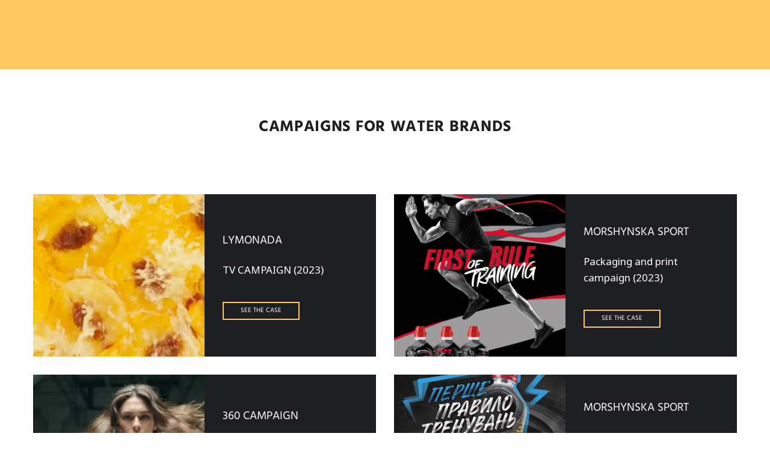

--- FILE ---
content_type: text/html; charset=utf-8
request_url: https://powerplant.com.ua/portfolio-1
body_size: 43642
content:
<!doctype html><html lang="en" class="site-root site-root--published fonts-stage-1">
<head>
  <meta charset="UTF-8" />
  <meta name="viewport" content="width=device-width, initial-scale=1" />
  <meta property="og:type" content="website" />
  <meta property="og:url" content="https://powerplant.com.ua/portfolio-1" />
  <meta name="color-scheme" content="light only" />
<title>PowerPlant | Water_cases</title><meta name="generator" content="Weblium, effortless website builder" /><meta name="description" content="Marketing&amp;Creative Agency. 360° ad campaigns for startups and SMB. Power up your business with the Purest Creative Energy!" /><meta name="robots" content="index, follow" /><link rel="canonical" href="https://powerplant.com.ua/portfolio-1" /><meta name="theme-color" content="#ffc962" /><meta property="og:title" content="PowerPlant | Water_cases" /><meta property="og:description" content="Marketing&amp;Creative Agency. 360° ad campaigns for startups and SMB. Power up your business with the Purest Creative Energy!" />
  
  
  
<script>
window.swPromise = Promise.resolve()
if("serviceWorker" in navigator) {
  window.swPromise = new Promise(function(resolve) {
    setTimeout(resolve, 10000)
    navigator.serviceWorker.register('/sw.ef4589c10e95a79b2e129e2961fbe6c4.js').then(function(registration) {
      var interval
      interval = setInterval(function checkActive() {
        if(registration.active) {
          clearInterval(interval)
          resolve()
        }
      }, 10)
    })
  })
}
  ;(function(adata) {
  window["registerAdata"] = function registerAdata(data) {adata = Object.assign(adata, data)}
  window["getAdata"] = function getAdata() {return adata}
  })({})
  ;(function(styles) {
  window["__set_style__"] = function setStyle(id, style) {styles[id] = style}
  window["__require_style__"] = function requireStyle(id) {return styles[id]}
  })({})
  ;(function(blocks) {
  window["blockJsonp"] = function blockJsonpCallback(id, view, content) {
    blocks[id] = {
      view: view,
      content: content
    }
  }
  window["__require_block__"] = function requireBlock(deps) {
  var ReactDOM = deps.ReactDOM;
  var React = deps.React;
  var _ = deps._;
  var classNames = deps.classNames;
  var PropTypes = deps.PropTypes;
  var editorModule = deps.editorModule;
    return function (id) {
      var block = blocks[id]
      if (!block || !block.view) {
        return null
      }
      var exports = {}
      function requireStub(path) {
        if (path === 'weblium/editor') {
          return editorModule
        }
      }
      try {
        block.view(exports, requireStub, ReactDOM, React, PropTypes, _, classNames)
      } catch (e) {
        console.error('Failed to load block', {error: e.message, stack: e.stack})
      }
      return {view: exports.default, content: block.content}
    }
  }
  })({})
;(function(views) {
  window["viewJsonp"] = function viewJsonpCallback(id, view) {
    views[id] = {
      view: view,
    }
  }
  window["__require_view__"] = function requireView(deps) {
    return function (id) {
      var block = views[id]
      if (!block || !block.view) {
        return null
      }
      var exports = {}
      function requireStub(path) {}
      try {
        block.view(exports, requireStub)
      } catch (e) {
        console.error('Failed to load block', {error: e.message, stack: e.stack})
      }
      return exports.default
    }
  }
})({});
  
;(function () {
  if (typeof window.CustomEvent === "function" ) return false;
  function CV(e, p) {
    p = p || {bubbles: false, cancelable: false, detail: null};
    var evt = document.createEvent('CustomEvent');
    evt.initCustomEvent(e, p.bubbles, p.cancelable, p.detail);
    return evt;
   }
  CV.prototype = window.Event.prototype;
  window.CustomEvent = CV;
})();


if (!Element.prototype.matches) {
  Element.prototype.matches = Element.prototype.msMatchesSelector || Element.prototype.webkitMatchesSelector;
}
if (!Element.prototype.closest) {
  Element.prototype.closest = function(s) {
    var el = this;
    do {
      if (Element.prototype.matches.call(el, s)) return el;
      el = el.parentElement || el.parentNode;
    } while (el !== null && el.nodeType === 1);
    return null;
  };
}


(function() {
  if(Node.prototype.replaceChildren === undefined) {
    Node.prototype.replaceChildren = function(...args) {
      while(this.lastChild) {
       this.removeChild(this.lastChild);
      }
      if (args.length) {
        this.append(...args);
      }
    }
  }
}());


if (!window.localStorage || !window.sessionStorage) (function() {
  var Storage = function(type) {
      function createCookie(name, value, days) {
          var date, expires;
          if (days) {
              date = new Date();
              date.setTime(date.getTime() + (days * 24 * 60 * 60 * 1000));
              expires = "; expires=" + date.toGMTString();
          } else {
              expires = "";
          }
          document.cookie = name + "=" + value + expires + "; path=/";
      }
      function readCookie(name) {
          var nameEQ = name + "=",
              ca = document.cookie.split(';'),
              i, c;
          for (i = 0; i < ca.length; i++) {
              c = ca[i];
              while (c.charAt(0) == ' ') {
                  c = c.substring(1, c.length);
              }
              if (c.indexOf(nameEQ) == 0) {
                  return c.substring(nameEQ.length, c.length);
              }
          }
          return null;
      }
      function setData(data) {
          data = JSON.stringify(data);
          if (type == 'session') {
              window.name = data;
          } else {
              createCookie('localStorage', data, 365);
          }
      }
      function clearData() {
          if (type == 'session') {
              window.name = '';
          } else {
              createCookie('localStorage', '', 365);
          }
      }
      function getData() {
          var data = type == 'session' ? window.name : readCookie('localStorage');
          return data ? JSON.parse(data) : {};
      }
      var data = getData();
      function numKeys() {
          var n = 0;
          for (var k in data) {
              if (data.hasOwnProperty(k)) {
                  n += 1;
              }
          }
          return n;
      }
      return {
          clear: function() {
              data = {};
              clearData();
              this.length = numKeys();
          },
          getItem: function(key) {
              key = encodeURIComponent(key);
              return data[key] === undefined ? null : data[key];
          },
          key: function(i) {
              var ctr = 0;
              for (var k in data) {
                  if (ctr == i) return decodeURIComponent(k);
                  else ctr++;
              }
              return null;
          },
          removeItem: function(key) {
              key = encodeURIComponent(key);
              delete data[key];
              setData(data);
              this.length = numKeys();
          },
          setItem: function(key, value) {
              key = encodeURIComponent(key);
              data[key] = String(value);
              setData(data);
              this.length = numKeys();
          },
          length: 0
      };
  };
  if (!window.localStorage) window.localStorage = new Storage('local');
  if (!window.sessionStorage) window.sessionStorage = new Storage('session');
})();

!function(){"use strict";var e=function(e){e.setAttribute("rel","stylesheet"),e.setAttribute("type","text/css"),e.setAttribute("media","all"),e.setAttribute("preloaded","true"),e.removeAttribute("as")},t=function(e){var t=arguments.length>1&&void 0!==arguments[1]&&arguments[1];e.setAttribute("preloaded",t?"error":"true"),e.removeEventListener("load",window.invokePreload.onLoad),e.removeAttribute("onload"),e.removeAttribute("onerror"),e.onload=null};!function(){try{new Function("(a = 0) => a")}catch(e){return!1}}();window.invokePreload=window.invokePreload||{},invokePreload.onLoad=t,invokePreload.onScriptLoad=t,invokePreload.onScriptError=function(e){return t(e,!0)},invokePreload.onStyleLoad=function(t){return-1===[].map.call(document.styleSheets,function(e){return"all"===e.media.mediaText?e.href:null}).indexOf(t.href)&&(window.requestAnimationFrame?window.requestAnimationFrame(function(){return e(t)}):e(t)),t.removeAttribute("onload"),t}}();

var preload_polyfill=function(){"use strict";var e=function(e){e.setAttribute("rel","stylesheet"),e.setAttribute("type","text/css"),e.setAttribute("media","all"),e.setAttribute("preloaded","true"),e.removeAttribute("as")},t=function(e){var t=arguments.length>1&&void 0!==arguments[1]&&arguments[1];e.setAttribute("preloaded",t?"error":"true"),e.removeEventListener("load",window.invokePreload.onLoad),e.removeAttribute("onload"),e.removeAttribute("onerror"),e.onload=null},n=function(){try{return new Function("(a = 0) => a"),!0}catch(e){return!1}}(),r=function(n,r){if("style"===r.getAttribute("as"))return t(r),o=r,-1===[].map.call(document.styleSheets,function(e){return"all"===e.media.mediaText?e.href:null}).indexOf(o.href)&&(window.requestAnimationFrame?window.requestAnimationFrame(function(){return e(o)}):e(o)),void o.removeAttribute("onload");var o;t(r),r.dispatchEvent(new CustomEvent("load",n))},o=function(e,n){t(n,!0)},u=function(e){var t,n;(t=3e3,n=fetch(e.href,{method:"GET",mode:"cors",cache:"force-cache"}),new Promise(function(e,r){setTimeout(function(){return r(new Error("timeout"))},t),n.then(e,r)})).then(function(t){t.ok?r(null,e):o(0,e)}).catch(function(){return o(0,e)})},i=function(e){if(window.fetch)return u(e);var t=new XMLHttpRequest;t.addEventListener("load",function(n){t.status>=200&&t.status<300?r(n,e):o(0,e)}),t.open("GET",e.href,!0),t.timeout=3e3,t.send()},a=function(e){switch(e.getAttribute("as")){case"script":!function(e){"nomodule"===e.getAttribute("rel")&&e.setAttribute("rel","preload"),i(e)}(e);break;case"image":!function(e){var t=new Image;t.onload=function(t){return r(t,e)},t.onerror=function(t){return o(0,e)},t.src=e.href}(e);break;case"style":!function(e){e.onload=function(t){return r(t,e)},e.onerror=function(t){return o(0,e)},e.media="none",e.type="text/css",e.rel="stylesheet"}(e);break;case"font":!function(e){document.fonts&&e.hasAttribute("name")?new FontFace(e.getAttribute("name"),"url(".concat(e.href,")"),{weight:e.getAttribute("weight")||"normal",style:"normal"}).load(e.href).then(function(t){document.fonts.add(t),r(null,e)}).catch(function(){}):i(e)}(e);break;default:i(e)}},l=[],c=function(e){-1===l.indexOf(e.href)&&(function(e){if(("script"===e.getAttribute("as")||"worker"===e.getAttribute("as"))&&("nomodule"===e.getAttribute("rel")||e.hasAttribute("module"))){var t="nomodule"===e.getAttribute("rel");if(e.hasAttribute("module")&&!n||t&&n)return!0}return!1}(e)||(a(e),l.push(e.href)))},d=function(){var e=arguments.length>0&&void 0!==arguments[0]?arguments[0]:'link[rel="preload"]';if(window.MutationObserver){var t=new MutationObserver(function(e){return function(e){for(var t=0,n=e.length;t<n;t++)for(var r=e[t].addedNodes,o=0,u=r.length;o<u;o++){var i=r[o];"LINK"!==i.nodeName||!i.hasAttribute("rel")||"preload"!==i.getAttribute("rel")&&"nomodule"!==i.getAttribute("rel")||c(i)}}(e)}).observe(document.documentElement,{childList:!0,subtree:!0});document.addEventListener("DOMContentLoaded",function(){t&&t.disconnect()})}else var n=setInterval(function(){"complete"==document.readyState&&(clearInterval(n),s(e))},50)},s=function(){for(var e,t=function(e){for(var t=(arguments.length>1&&void 0!==arguments[1]?arguments[1]:document).querySelectorAll(e),n=[],r=[],o=0,u=t.length;o<u;++o){var i=t[o];-1===r.indexOf(i.href)&&(r.push(i.href),n.push(i))}return n}(arguments.length>0&&void 0!==arguments[0]?arguments[0]:'link[rel="preload"]');void 0!==(e=t.shift());)c(e)};return function(){try{if(!document.createElement("link").relList.supports("preload"))throw Error}catch(t){s(e='link[rel="preload"]'),d(e)}var e}()}();

var preload_polyfill_invoke=function(){"use strict";var t=function(t,e,r){var n=document.createElement("script");return n.async=e,n.onload=r,n.onerror=r,n.setAttribute("src",t.href),t.integrity&&(n.integrity=t.integrity),t.hasAttribute("crossorigin")&&n.setAttribute("crossorigin",t.getAttribute("crossorigin")),t.insertAdjacentElement?t.insertAdjacentElement("afterend",n):t.parentNode.appendChild(n),n},e=function(t){t.setAttribute("rel","stylesheet"),t.setAttribute("type","text/css"),t.setAttribute("media","all"),t.setAttribute("preloaded","true"),t.removeAttribute("as")},r=function(t){return-1===[].map.call(document.styleSheets,function(t){return"all"===t.media.mediaText?t.href:null}).indexOf(t.href)&&(window.requestAnimationFrame?window.requestAnimationFrame(function(){return e(t)}):e(t)),t.removeAttribute("onload"),t},n=function(){try{return new Function("(a = 0) => a"),!0}catch(t){return!1}}(),i=function(t){if(("script"===t.getAttribute("as")||"worker"===t.getAttribute("as"))&&("nomodule"===t.getAttribute("rel")||t.hasAttribute("module"))){var e="nomodule"===t.getAttribute("rel");if(t.hasAttribute("module")&&!n||e&&n)return!0}return!1},o=function(t){for(var e=(arguments.length>1&&void 0!==arguments[1]?arguments[1]:document).querySelectorAll(t),r=[],n=[],i=0,o=e.length;i<o;++i){var u=e[i];-1===n.indexOf(u.href)&&(n.push(u.href),r.push(u))}return r},u=!0,s=function e(r,n,i){"true"===r.getAttribute("preloaded")?t(r,n,i):"error"===r.getAttribute("preloaded")?i():setTimeout(function(){e(r,n,i)},10)},a=function(){window.performance&&window.performance.now};document.addEventListener("DOMContentLoaded",function(){a();for(var t,e=o("link[rel='preload'][as='script']"),r=[],n=[];void 0!==(t=e.shift());)i(t)||(t.hasAttribute("critical")?r.push(t):n.push(t));u=0===r.length,function(t){for(var e=[];t.length;)e.push(new Promise(function(e){s(t.shift(),!1,e)}));return Promise.all(e)}(r).then(function(){return function(t){for(var e=[];t.length;)e.push(new Promise(function(e){s(t.shift(),u,e)}));return Promise.all(e)}(n)}).then(function(){document.dispatchEvent(new CustomEvent("AllScriptsExecuted")),a()})});return function(e){for(var n,u=o("link[rel='preload']",e);void 0!==(n=u.shift());)"script"===n.getAttribute("as")?i(n)||t(n,!1):"style"===n.getAttribute("as")&&r(n)}}();

  </script>
  <link rel="preload" href="/site/6736be6a1684307ef5a90b7e/google-fonts-64e69519da9f60000fb65070.css" as="style" importance="high"  />
  <link rel="stylesheet" href="/site/6736be6a1684307ef5a90b7e/google-fonts-64e69519da9f60000fb65070.css" />
  <link rel="preload" href="/site/6736be6a1684307ef5a90b7e/core-theme-64e69519da9f60000fb65070.css" as="style" />
  <style type="text/css">
    a,abbr,acronym,address,applet,article,aside,audio,b,big,blockquote,body,canvas,caption,center,cite,code,dd,del,details,dfn,div,dl,dt,embed,fieldset,figcaption,figure,footer,form,h1,h2,h3,h4,h5,h6,header,hgroup,html,i,iframe,img,ins,kbd,label,legend,li,mark,menu,nav,object,ol,output,p,pre,q,ruby,s,samp,section,small,span,strike,strong,sub,summary,sup,table,tbody,td,tfoot,th,thead,time,tr,tt,u,ul,var,video{margin:0;padding:0;border:0;font-size:100%;font:inherit;vertical-align:baseline}em{margin:0;padding:0;border:0;font-size:100%;vertical-align:baseline}article,aside,details,figcaption,figure,footer,header,hgroup,menu,nav,section{display:block}body{line-height:1}ol,ul{list-style:none}blockquote,q{quotes:none}blockquote:after,blockquote:before,q:after,q:before{content:"";content:none}table{border-collapse:collapse;border-spacing:0}html{width:100%;overflow-x:hidden;-webkit-font-smoothing:antialiased;-moz-osx-font-smoothing:grayscale}*,:after,:before,html{-webkit-box-sizing:border-box;-moz-box-sizing:border-box;box-sizing:border-box}button{background:none;border:0;margin:0;padding:0;font-size:inherit;font-family:inherit}.slick-track:after,.slick-track:before{content:"";display:table;clear:both}img:not([src]){visibility:hidden}img[src]{background-color:transparent!important}
    /*--vars-start--*/:root{--w-accordion-offset: 30px;--w-accordion-padding: 20px}:root{--w-apps-buttons-border-color: #a6a6a6;--w-apps-buttons-padding-top-as: 33.3333%;--w-apps-buttons-padding-top-gp: 29.5496%;--w-apps-buttons-padding-top-as-fre: 31.496%;--w-apps-buttons-padding-top-as-tur: 26.4901%;--w-apps-buttons-padding-top-as-chi: 36.6972%;--w-apps-buttons-sm-max-width-as: 120px;--w-apps-buttons-sm-max-width-gp: 135px;--w-apps-buttons-sm-max-width-as-fre: 127px;--w-apps-buttons-sm-max-width-as-tur: 151px;--w-apps-buttons-sm-max-width-as-chi: 109px;--w-apps-buttons-sm-border-radius: 5px;--w-apps-buttons-offset: 35px;--w-apps-buttons-md-max-width-as: 120px;--w-apps-buttons-lg-max-width-as: 150px;--w-apps-buttons-md-max-width-gp: 135px;--w-apps-buttons-lg-max-width-gp: 169px;--w-apps-buttons-sm-max-width-as-fre: 127px;--w-apps-buttons-md-max-width-as-fre: 127px;--w-apps-buttons-lg-max-width-as-fre: 159px;--w-apps-buttons-sm-max-width-as-tur: 151px;--w-apps-buttons-md-max-width-as-tur: 151px;--w-apps-buttons-lg-max-width-as-tur: 189px;--w-apps-buttons-sm-max-width-as-chi: 109px;--w-apps-buttons-md-max-width-as-chi: 109px;--w-apps-buttons-lg-max-width-as-chi: 136px;--w-apps-buttons-sm-border-radius: 5px;--w-apps-buttons-md-border-radius: 5px;--w-apps-buttons-lg-border-radius: 5px}@media (min-width: 480px){:root:not(.disable-media-queries){--w-apps-buttons-md-max-width-as: 150px;--w-apps-buttons-lg-max-width-as: 180px;--w-apps-buttons-md-max-width-gp: 169px;--w-apps-buttons-lg-max-width-gp: 203px;--w-apps-buttons-md-max-width-as-fre: 159px;--w-apps-buttons-lg-max-width-as-fre: 191px;--w-apps-buttons-md-max-width-as-tur: 189px;--w-apps-buttons-lg-max-width-as-tur: 227px;--w-apps-buttons-md-max-width-as-chi: 136px;--w-apps-buttons-lg-max-width-as-chi: 164px}}@media (min-width: 0px){.html-editor-md,.html-editor{--w-apps-buttons-md-max-width-as: 150px;--w-apps-buttons-lg-max-width-as: 180px;--w-apps-buttons-md-max-width-gp: 169px;--w-apps-buttons-lg-max-width-gp: 203px;--w-apps-buttons-md-max-width-as-fre: 159px;--w-apps-buttons-lg-max-width-as-fre: 191px;--w-apps-buttons-md-max-width-as-tur: 189px;--w-apps-buttons-lg-max-width-as-tur: 227px;--w-apps-buttons-md-max-width-as-chi: 136px;--w-apps-buttons-lg-max-width-as-chi: 164px}}@media (min-width: 768px){:root:not(.disable-media-queries){--w-apps-buttons-md-border-radius: 7px;--w-apps-buttons-lg-border-radius: 8px}}@media (min-width: 0px){.html-editor-md,.html-editor{--w-apps-buttons-md-border-radius: 7px;--w-apps-buttons-lg-border-radius: 8px}}@media (min-width: 992px){:root:not(.disable-media-queries){--w-apps-buttons-offset: 40px}}@media (min-width: 0px){.html-editor{--w-apps-buttons-offset: 40px}}:root{--w-gap: 15px}:root{--w-base-v-space: 4px;--w-base-h-space: 5px;--w-v-spacer1: calc(var(--w-base-v-space) * 1);--w-v-spacer2: calc(var(--w-base-v-space) * 2);--w-v-spacer3: calc(var(--w-base-v-space) * 3);--w-v-spacer4: calc(var(--w-base-v-space) * 5);--w-v-spacer5: calc(var(--w-base-v-space) * 8);--w-v-spacer6: calc(var(--w-base-v-space) * 12);--w-v-spacer7: calc(var(--w-base-v-space) * 15);--w-h-spacer1: calc(var(--w-base-h-space) * 1);--w-h-spacer2: calc(var(--w-base-h-space) * 2);--w-h-spacer3: calc(var(--w-base-h-space) * 4);--w-h-spacer4: calc(var(--w-base-h-space) * 8)}:root{--w-hero-title-offset: 35px;--w-title-offset: 25px;--w-subtitle-offset: 25px;--w-heading-offset: 20px;--w-subheading-offset: 25px;--w-heading-lg-offset: 25px;--w-caption-offset: 20px;--w-body-offset: 20px;--w-small-offset: 20px;--w-quote-offset: 20px;--w-hero-title-h-offset: 15px;--w-title-h-offset: 5px;--w-subtitle-h-offset: 15px;--w-heading-h-offset: 15px;--w-subheading-h-offset: 15px;--w-heading-lg-h-offset: 15px;--w-caption-h-offset: 10px;--w-body-h-offset: 10px;--w-small-h-offset: 10px;--w-quote-h-offset: 10px}@media (min-width: 992px){:root:not(.disable-media-queries){--w-hero-title-offset: 40px}}@media (min-width: 0px){.html-editor{--w-hero-title-offset: 40px}}:root{--w-layout-item-top-offset: calc(var(--w-gap) * 2);--w-layout-gap: var(--w-gap)}:root{--w-btns-group-item-offset: 20px;--w-btns-group-offset: 35px}@media (min-width: 992px){:root:not(.disable-media-queries){--w-btns-group-offset: 40px}}@media (min-width: 0px){.html-editor,.html-editor-lg{--w-btns-group-offset: 40px}}:root{--w-socials-top-offset: 30px;--w-socials-h-offset: 15px;--w-socials-bottom-offset: 30px}:root{--w-list-item-v-offset: 30px;--w-list-item-h-offset: 30px;--w-list-item-v-padding: 15px;--w-list-item-h-padding: 15px}:root{--w-list-with-media-offset: 30px;--w-list-with-media-padding: 20px}:root{--ui-content-gutter-1200: 15px;--w-content-container-size: 1200px;--w-content-gutter: var(--ui-content-gutter-320)}@media (min-width: 480px){:root:not(.disable-media-queries){--w-content-gutter: var(--ui-content-gutter-480)}}@media (min-width: 0px){.html-editor-xs{--w-content-gutter: var(--ui-content-gutter-480)}}@media (min-width: 768px){:root:not(.disable-media-queries){--w-content-gutter: var(--ui-content-gutter-768)}}@media (min-width: 0px){.html-editor-md{--w-content-gutter: var(--ui-content-gutter-768)}}@media (min-width: 992px){:root:not(.disable-media-queries){--w-content-gutter: var(--ui-content-gutter-992)}}@media (min-width: 1280px){:root:not(.disable-media-queries){--w-content-gutter: var(--ui-content-gutter-1200)}}@media (min-width: 0px){.html-editor,.html-editor-lg{--w-content-gutter: var(--ui-content-gutter-1200)}}:root{--w-section-vertical-s-offset: 20px;--w-section-basement-offset: 30px;--w-section-vertical-offset: 90px;--w-section-vertical-xxl-offset: 130px;--w-section-header-offset: 45px;--w-section-footer-offset: 50px}@media (min-width: 768px){:root:not(.disable-media-queries){--w-section-vertical-offset: 95px;--w-section-vertical-xxl-offset: 250px;--w-section-header-offset: 45px;--w-section-footer-offset: 50px}}@media (min-width: 0px){.html-editor-md{--w-section-vertical-offset: 95px;--w-section-vertical-xxl-offset: 250px;--w-section-header-offset: 45px;--w-section-footer-offset: 50px}}@media (min-width: 992px){:root:not(.disable-media-queries){--w-section-vertical-offset: 100px;--w-section-vertical-xxl-offset: 250px;--w-section-header-offset: 50px;--w-section-footer-offset: 55px}}@media (min-width: 0px){.html-editor{--w-section-vertical-offset: 100px;--w-section-vertical-xxl-offset: 250px;--w-section-header-offset: 50px;--w-section-footer-offset: 55px}}:root{--w-image-offset: 20px;--w-image-mask-sm-width: 70px;--w-image-mask-sm-height: 70px;--w-image-mask-md-width: 70px;--w-image-mask-md-height: 70px;--w-image-mask-lg-width: 120px;--w-image-mask-lg-height: 120px}@media (min-width: 768px){:root:not(.disable-media-queries){--w-image-aspect-ratio: 56.25%;--w-image-mask-md-width: 120px;--w-image-mask-md-height: 120px;--w-image-mask-lg-width: 170px;--w-image-mask-lg-height: 170px}}@media (min-width: 0px){.html-editor,.html-editor-md{--w-image-aspect-ratio: 56.25%;--w-image-mask-md-width: 120px;--w-image-mask-md-height: 120px;--w-image-mask-lg-width: 170px;--w-image-mask-lg-height: 170px}}:root{--w-quote-offset: 30px;--w-quote-gap: 20px}:root{--w-logo-offset: 30px;--w-slogan-offset: 5px}:root{--w-nav-offset: 30px;--w-nav-item-gap: 15px;--w-nav-item-top-offset: 10px;--w-nav-item-column-gap: 10px;--w-nav-item-column-offset: 20px}:root{--w-burger-padding: 12px 8px;--w-burger-width: 24px;--w-burger-height: 16px;--w-burger-line-size: 2px;--w-burger-line-pos-transform: translateY(7px) rotate(45deg);--w-burger-line-neg-transform: translateY(-7px) rotate(-45deg)}:root{--w-icon-panel-inner-offset: 0}:root:not(.disable-media-queries){--w-icon-panel-sm-width: 50px;--w-icon-panel-sm-height: 50px;--w-icon-panel-width: 50px;--w-icon-panel-height: 50px;--w-icon-panel-xl-width: 70px;--w-icon-panel-xl-height: 70px}@media (min-width: 0px){.html-editor-xs{--w-icon-panel-sm-width: 50px;--w-icon-panel-sm-height: 50px;--w-icon-panel-width: 50px;--w-icon-panel-height: 50px;--w-icon-panel-xl-width: 70px;--w-icon-panel-xl-height: 70px}}@media (min-width: 768px){:root:not(.disable-media-queries){--w-icon-panel-sm-width: 50px;--w-icon-panel-sm-height: 50px;--w-icon-panel-width: 70px;--w-icon-panel-height: 70px;--w-icon-panel-xl-width: 100px;--w-icon-panel-xl-height: 100px}}@media (min-width: 0px){.html-editor,.html-editor-md{--w-icon-panel-sm-width: 50px;--w-icon-panel-sm-height: 50px;--w-icon-panel-width: 70px;--w-icon-panel-height: 70px;--w-icon-panel-xl-width: 100px;--w-icon-panel-xl-height: 100px}}:root{--w-icon-width: 24px;--w-icon-height: 24px;--w-icon-offset: 20px;--w-icon-h-offset: 10px;--w-icon-sm-inner-offset: 12px;--w-icon-inner-offset: 12px;--w-icon-numbers-inner-offset: 5px;--w-icon-xl-inner-offset: 15px}@media (min-width: 768px){:root:not(.disable-media-queries){--w-icon-inner-sm-offset: 12px;--w-icon-inner-offset: 15px;--w-icon-xl-inner-offset: 20px}}@media (min-width: 0px){.html-editor,.html-editor-md{--w-icon-inner-sm-offset: 12px;--w-icon-inner-offset: 15px;--w-icon-xl-inner-offset: 20px}}:root{--w-icon-numbers-sm-inner-offset: 4px}:root:not(.disable-media-queries){--w-icon-numbers-xl-inner-offset: 8px;--w-icon-numbers-inner-offset: 4px}@media (min-width: 0px){.html-editor-xs{--w-icon-numbers-xl-inner-offset: 8px;--w-icon-numbers-inner-offset: 4px}}@media (min-width: 768px){:root:not(.disable-media-queries){--w-icon-numbers-xl-inner-offset: 10px;--w-icon-numbers-inner-offset: 8px}}@media (min-width: 0px){.html-editor,.html-editor-md{--w-icon-numbers-xl-inner-offset: 10px;--w-icon-numbers-inner-offset: 8px}}:root{--w-map-wrapper-height: 450px;--w-map-wrapper-offset: 30px}:root:not(.disable-media-queries){--w-counter-font-size: 24px;--w-counter-xl-font-size: 30px}@media (min-width: 0px){.html-editor-xs{--w-counter-font-size: 24px;--w-counter-xl-font-size: 30px}}@media (min-width: 768px){:root:not(.disable-media-queries){--w-counter-font-size: 30px;--w-counter-xl-font-size: 44px}}@media (min-width: 0px){.html-editor,.html-editor-md{--w-counter-font-size: 30px;--w-counter-xl-font-size: 44px}}:root{--w-contacts-list-offset: 30px;--w-contacts-list-item-v-offset: 16px;--w-contacts-list-element-v-offset: 5px}:root{--w-icon-list-width: 20px;--w-icon-list-height: 20px;--w-icon-list-offset: 20px;--w-icon-list-item-offset: 16px;--w-icon-list-item-h-offset: 24px}:root{--w-follow-us-offset: 15px}:root{--w-form-offset: 32px;--w-text-area-height: 150px;--w-form-field-offset: 24px;--w-form-button-offset: 56px;--w-form-input-offset: 12px;--w-form-description-offset: 4px;--w-form-multiple-group-offset: 12px;--w-form-multiple-item-offset: 12px}:root{--w-captions-group-offset: 15px;--w-captions-group-item-offset: 5px;--w-captions-group-separator-width: 1px}:root{--w-user-message-offset: 20px;--w-user-photo-size: 70px}:root{--w-grid-item-top-offset: 30px;--w-grid-gap: 30px;--w-100vw: 100vw;--w-grid-container-size-md: calc(
    var(--w-100vw) + var(--w-grid-gap) - var(--ui-content-gutter-768) * 2
  );--w-grid-container-size-xl: calc(
    var(--w-content-container-size) + var(--w-grid-gap) -
    var(--ui-content-gutter-1200) * 2
  );--w-grid-container-size-lg: var(--w-grid-container-size-xl)}:root:not(.disable-media-queries){--w-100vw: 100vw}.html-editor-xs,.html-editor-md{--w-100vw: var(--w-editor-width)}:root:not(.disable-media-queries){--w-grid-item-v-padding: 31px;--w-grid-item-h-padding: 27px}@media (min-width: 0px){.html-editor-xs{--w-grid-item-v-padding: 31px;--w-grid-item-h-padding: 27px}}@media (min-width: 768px){:root:not(.disable-media-queries){--w-grid-item-v-padding: 34px;--w-grid-item-h-padding: 28px}}@media (min-width: 0px){.html-editor-md{--w-grid-item-v-padding: 34px;--w-grid-item-h-padding: 28px}}@media (min-width: 992px){:root:not(.disable-media-queries){--w-grid-item-v-padding: 40px;--w-grid-item-h-padding: 30px}}@media (min-width: 0px){.html-editor,.html-editor-lg{--w-grid-item-v-padding: 40px;--w-grid-item-h-padding: 30px}}:root{--w-divider-component-offset: 0px}:root{--w-gallery-offset: 30px}:root{--w-image-with-hover-offset: 20px;--w-image-with-hover-button-offset: var(--w-btns-group-offset)}:root{--w-try-it-free-offset: 32px;--w-try-it-free-input-offset-sm: 8px;--w-try-it-free-input-offset-md: 8px;--w-try-it-free-input-offset-lg: 12px}:root{--w-language-offset: 20px}


/*--vars-end--*/

.media-placeholder_1Ay{display:flex!important;position:absolute;height:100%;top:0;right:0;bottom:0;left:0;justify-content:center!important;align-items:center;overflow:hidden}.icon_1X9{height:calc(100% - 160px);min-height:50px;max-height:140px}.ai-visual-container_3T8{position:absolute;top:5px;right:5px;z-index:2}.ai-visual-button_vk_{display:flex;padding:8px 12px;border-radius:4px;border:0;box-shadow:0 2px 4px 0 rgba(33,39,54,.16);-webkit-user-select:none;-moz-user-select:none;user-select:none}.ai-visual-button-image_1V1{width:24px;height:24px}.ai-visual-button-label_Uim{font-size:14px;font-weight:600;line-height:20px;color:var(--brand)}.ai-visual-button_vk_:hover{box-shadow:0 0 1px 0 rgba(33,39,54,.04)}
a,abbr,acronym,address,applet,article,aside,audio,b,big,blockquote,body,canvas,caption,center,cite,code,dd,del,details,dfn,div,dl,dt,embed,fieldset,figcaption,figure,footer,form,h1,h2,h3,h4,h5,h6,header,hgroup,html,i,iframe,img,ins,kbd,label,legend,li,mark,menu,nav,object,ol,output,p,pre,q,ruby,s,samp,section,small,span,strike,strong,sub,summary,sup,table,tbody,td,tfoot,th,thead,time,tr,tt,u,ul,var,video{margin:0;padding:0;border:0;font-size:100%;font:inherit;vertical-align:baseline}em{margin:0;padding:0;border:0;font-size:100%;vertical-align:baseline}article,aside,details,figcaption,figure,footer,header,hgroup,menu,nav,section{display:block}blockquote,q{quotes:none}blockquote:after,blockquote:before,q:after,q:before{content:""}table{border-collapse:collapse;border-spacing:0}*,:after,:before{box-sizing:border-box}button{margin:0;padding:0;background:none;border:0;font-size:inherit;font-family:inherit}html{font-size:var(--font-base-size);font-family:var(--font-family);line-height:var(--line-height-base);color:var(--ink);-webkit-font-smoothing:antialiased;-moz-osx-font-smoothing:grayscale}body,html{margin:0}button,figure,iframe{margin:0;padding:0;background:none;border:0;cursor:pointer;border-radius:0;font-size:inherit;outline:none}input{border:0;box-shadow:none}input:focus{outline:none}h1,h2,h3,h4,h5,h6,p{margin:0;padding:0}input:-webkit-autofill,input:-webkit-autofill:focus input:-webkit-autofill,input:-webkit-autofill:hover,select:-webkit-autofill,select:-webkit-autofill:focus,select:-webkit-autofill:hover,textarea:-webkit-autofill,textarea:-webkit-autofill:hover textarea:-webkit-autofill:focus{-webkit-text-fill-color:var(--ink);-webkit-box-shadow:0 0 0 1000px transparent inset;-webkit-transition:background-color 5000s ease-in-out 0s;transition:background-color 5000s ease-in-out 0s}ol,ul{margin:0;padding:0;list-style:none}

.collection{position:relative}
.social-icons-container_mJW{display:flex;position:relative;font-size:0}.social-icons_3iz{display:inline-block}.social-icons_icon_3o6{display:block;position:relative}.social-icons_icon_3o6 .wrapper_3w9{width:100%;height:100%}
.loading-overlay__wrapper_2Cx{transition:opacity .2s ease-in}.loading-overlay__wrapper_2Cx,.spinner_2lF{position:fixed;z-index:var(--max-index)}.spinner_2lF{top:0;right:0;bottom:0;left:0;opacity:1}.spinner--offset-top_3iT{padding-top:48px;background-color:hsla(0,0%,100%,.8)}.spinner--offset-top_3iT .spinner__svg_308{margin-top:-48px}.spinner--solid_2sM .spinner__wrapper_cFj{background-color:#fff}.spinner--absolute_2HZ{position:absolute}.spinner--z-auto_2nN{z-index:auto}.spinner--transparent_21Y .spinner__wrapper_cFj{background-color:transparent}.spinner__wrapper_cFj{display:flex;width:100%;height:100%;justify-content:center;background-color:hsla(0,0%,100%,.8);align-items:center}.spinner__svg_308{width:50px;height:50px;animation:rotate_2G9 .9s linear infinite}.spinner__path_3gH{stroke:#bfd2ff;stroke-linecap:round;stroke-width:3px;stroke-dasharray:46}@keyframes rotate_2G9{to{transform:rotate(1turn)}}
.svgIcon_2Cq{max-width:100%}.innerFill_U0E .outline_28N{fill:currentColor;transition:.3s}.innerFill_U0E .outline_28N.originalInstagram_3BK{fill:url(#instagramGradient)}.innerFill_U0E .outline_28N.instagramMask_2YO{fill:url(#instagramGradientHover);opacity:0;transition:.3s}.innerFill_U0E .logo_2cS{fill:var(--si-icon-color,currentColor);transition:.3s}.innerFill_U0E .logo_2cS.originalLogo_5HJ{fill:currentColor}.innerFill_U0E .logo_2cS.originalInstagram_3BK{fill:url(#instagramGradient)}.innerFill_U0E .logo_2cS.instagramMask_2YO{fill:url(#instagramGradientHover);opacity:0;transition:.3s}.innerFill_U0E .whiteLogo_1Gw{fill:var(--si-icon-color,#fff);transition:.3s}.innerFill_U0E .whiteLogo_1Gw.originalInstagram_3BK{stroke:url(#instagramGradient)}.innerFill_U0E:hover{color:currentColor}.innerFill_U0E:hover .logo_2cS.instagramMask_2YO,.innerFill_U0E:hover .outline_28N.instagramMask_2YO{transition:.3s;fill:url(#instagramGradientHover);opacity:1}.innerFill_U0E:hover .logo_2cS{fill:var(--si-icon-hover-color,currentColor)}.innerFill_U0E.originalBehance_2xn:hover .originalLogo_5HJ.logo_2cS,.innerFill_U0E.originalBehance_2xn:hover .outline_28N{fill:#0050e3}.innerFill_U0E.originalFacebook_2EC.darkTheme_2Xq:hover .originalLogo_5HJ.logo_2cS,.innerFill_U0E.originalFacebook_2EC.darkTheme_2Xq:hover .outline_28N,.innerFill_U0E.originalMessenger_2i6.darkTheme_2Xq:hover .originalLogo_5HJ.logo_2cS,.innerFill_U0E.originalMessenger_2i6.darkTheme_2Xq:hover .outline_28N{fill:#e6e6e6}.innerFill_U0E.originalDribble_3S7:hover .originalLogo_5HJ.logo_2cS,.innerFill_U0E.originalDribble_3S7:hover .outline_28N{fill:#e51e6b}.innerFill_U0E.originalFacebook_2EC:hover .originalLogo_5HJ.logo_2cS,.innerFill_U0E.originalFacebook_2EC:hover .outline_28N{fill:#4d70ba}.innerFill_U0E.originalMessenger_2i6:hover .originalLogo_5HJ.logo_2cS,.innerFill_U0E.originalMessenger_2i6:hover .outline_28N{fill:#339dff}.innerFill_U0E.originalGooglePlus_11G:hover .originalLogo_5HJ.logo_2cS,.innerFill_U0E.originalGooglePlus_11G:hover .outline_28N{fill:#e47364}.innerFill_U0E.originalLinkedin_3Hu:hover .originalLogo_5HJ.logo_2cS,.innerFill_U0E.originalLinkedin_3Hu:hover .outline_28N{fill:#0099e8}.innerFill_U0E.originalPinterest_1Kn:hover .originalLogo_5HJ.logo_2cS,.innerFill_U0E.originalPinterest_1Kn:hover .outline_28N{fill:#ee0a23}.innerFill_U0E.originalSlack_7sJ:hover .originalLogo_5HJ.logo_2cS,.innerFill_U0E.originalSlack_7sJ:hover .outline_28N{fill:#2d8968}.innerFill_U0E.originalTelegram_A4c:hover .originalLogo_5HJ.logo_2cS,.innerFill_U0E.originalTelegram_A4c:hover .outline_28N{fill:#0af}.innerFill_U0E.originalVk_2L2:hover .originalLogo_5HJ.logo_2cS,.innerFill_U0E.originalVk_2L2:hover .outline_28N{fill:#7a99bf}.innerFill_U0E.originalVk_2L2.darkTheme_2Xq:hover .originalLogo_5HJ.logo_2cS,.innerFill_U0E.originalVk_2L2.darkTheme_2Xq:hover .outline_28N{fill:#e6e6e6}.innerFill_U0E.originalTripadvisor_9UJ:hover .originalLogo_5HJ.logo_2cS,.innerFill_U0E.originalTripadvisor_9UJ:hover .outline_28N{fill:#00e2ae}.innerFill_U0E.originalTumblr_KYg:hover .originalLogo_5HJ.logo_2cS,.innerFill_U0E.originalTumblr_KYg:hover .outline_28N{fill:#465f7e}.innerFill_U0E.originalTumblr_KYg.darkTheme_2Xq:hover .originalLogo_5HJ.logo_2cS,.innerFill_U0E.originalTumblr_KYg.darkTheme_2Xq:hover .outline_28N{fill:#e6e6e6}.innerFill_U0E.originalTwitter_3xi:hover .originalLogo_5HJ.logo_2cS,.innerFill_U0E.originalTwitter_3xi:hover .outline_28N{fill:#2795e9}.innerFill_U0E.originalTwitterX_1tz:hover .originalLogo_5HJ.logo_2cS,.innerFill_U0E.originalTwitterX_1tz:hover .outline_28N{fill:#162221}.innerFill_U0E.originalYoutube_2OU:hover .originalLogo_5HJ.logo_2cS,.innerFill_U0E.originalYoutube_2OU:hover .outline_28N{fill:#e23e3d}.innerFill_U0E.originalVimeo_3Sf:hover .originalLogo_5HJ.logo_2cS,.innerFill_U0E.originalVimeo_3Sf:hover .outline_28N{fill:#2a413f}.innerFill_U0E.originalVimeo_3Sf.darkTheme_2Xq:hover .originalLogo_5HJ.logo_2cS,.innerFill_U0E.originalVimeo_3Sf.darkTheme_2Xq:hover .outline_28N{fill:#1295bf}.innerFill_U0E.originalMedium_3e5:hover .originalLogo_5HJ.logo_2cS,.innerFill_U0E.originalMedium_3e5:hover .outline_28N{fill:#474747}.innerFill_U0E.originalMedium_3e5.darkTheme_2Xq:hover .originalLogo_5HJ.logo_2cS,.innerFill_U0E.originalMedium_3e5.darkTheme_2Xq:hover .outline_28N{fill:#e6e6e6}.innerFill_U0E.originalYelp_1p9:hover .originalLogo_5HJ.logo_2cS,.innerFill_U0E.originalYelp_1p9:hover .outline_28N{fill:#7e0404}.innerFill_U0E.originalTwitch_2UU:hover .originalLogo_5HJ.logo_2cS,.innerFill_U0E.originalTwitch_2UU:hover .outline_28N{fill:#7d5abe}.innerFill_U0E.originalPhone_2ji:hover .originalLogo_5HJ.logo_2cS,.innerFill_U0E.originalPhone_2ji:hover .outline_28N{fill:#4d8643}.innerFill_U0E.originalEmail_2uz:hover .originalLogo_5HJ.logo_2cS,.innerFill_U0E.originalEmail_2uz:hover .outline_28N{fill:#487efc}.innerFill_U0E.originalSnapchat_24s:hover .originalLogo_5HJ.logo_2cS,.innerFill_U0E.originalSnapchat_24s:hover .outline_28N{fill:#ccca00}.innerFill_U0E.originalSkype_4Rw:hover .originalLogo_5HJ.logo_2cS,.innerFill_U0E.originalSkype_4Rw:hover .outline_28N{fill:#008abd}.innerFill_U0E.originalViber_3Hu:hover .originalLogo_5HJ.logo_2cS,.innerFill_U0E.originalViber_3Hu:hover .outline_28N{fill:#a780c7}.innerFill_U0E.originalWhatsapp_1UO:hover .originalLogo_5HJ.logo_2cS,.innerFill_U0E.originalWhatsapp_1UO:hover .outline_28N{fill:#1da851}.innerFill_U0E.originalSoundcloud_17F:hover .originalLogo_5HJ.logo_2cS,.innerFill_U0E.originalSoundcloud_17F:hover .outline_28N{fill:#cc6d00}.innerFill_U0E.originalInstagramLogo_2or .logo_2cS{opacity:1;transition:opacity .3s;fill:url(#instagramGradient)}.innerFill_U0E.originalInstagramLogo_2or .logo-hover_1Bk{transition:opacity .3s;fill:url(#instagramGradientHover);opacity:0}.innerFill_U0E.originalInstagramLogo_2or:hover .logo_2cS{transition:opacity .3s;opacity:0}.innerFill_U0E.originalInstagramLogo_2or:hover .logo-hover_1Bk{opacity:1}.innerFill_U0E.originalInstagram_3BK .outline_28N{transition:opacity .3s;fill:url(#instagramGradient)}.innerFill_U0E.originalInstagram_3BK .instagramMask_2YO,.innerFill_U0E.originalInstagram_3BK .logo-hover_1Bk{transition:opacity .3s;fill:url(#instagramGradientHover);opacity:0}.innerFill_U0E.originalInstagram_3BK:hover .outline_28N{opacity:0}.innerFill_U0E.originalInstagram_3BK:hover .instagramMask_2YO,.innerFill_U0E.originalInstagram_3BK:hover .logo-hover_1Bk{opacity:1}.noFill_1L9 .logo_2cS{fill:var(--si-icon-color,currentColor);transition:.3s}.noFill_1L9 .logo_2cS.originalInstagram_3BK{fill:url(#instagramGradient)}.noFill_1L9 .border_3Tk{fill:var(--si-border-color,currentColor)}.noFill_1L9 .border_3Tk.originalInstagram_3BK{stroke:url(#instagramGradient)}.noFill_1L9 .outline_28N{fill:transparent;transition:.3s}.noFill_1L9 .instagramMask_2YO{fill:url(#instagramGradient);opacity:0;transition:.3s}.noFill_1L9 .whiteLogo_1Gw{fill:transparent;stroke:var(--si-border-color,currentColor);stroke-width:.5px;transition:.3s}.noFill_1L9 .whiteLogo_1Gw.instagramMask_2YO{fill:url(#instagramGradient);opacity:0}.noFill_1L9.originalInstagram_3BK .whiteLogo_1Gw{stroke:url(#instagramGradient)}.noFill_1L9:hover .outline_28N{fill:var(--si-border-color,currentColor)}.noFill_1L9:hover .instagramMask_2YO{opacity:1;transition:.3s}.noFill_1L9:hover .whiteLogo_1Gw{fill:var(--si-border-color,currentColor);transition:.3s}.noFill_1L9:hover .logo_2cS{fill:transparent!important;transition:.3s;stroke-width:0}.noFill_1L9.originalInstagram_3BK:hover .outline_28N{fill:url(#instagramGradient)}.noFill_1L9.originalInstagram_3BK:hover .instagramMask_2YO{transition:opacity .3s;fill:url(#instagramGradient);opacity:1}.draggable_icon .snapchat_2tn{stroke:#000}
.iconElement_3D2{display:block;position:relative;align-items:center;justify-content:center}.iconElement_3D2,.iconElement__inner_2iN{height:100%;max-width:100%}.iconElement_3D2 svg{max-width:100%;max-height:100%;fill:currentColor}.iconElement_3D2 img{display:block;height:100%;max-width:100%;margin:auto}.icon_2Tz{position:relative}.ui-icon_2oI{color:var(--ui-block-title-color)}.ui-icon--light_HAb{color:var(--ui-block-title-color-light)}
.action_1-Z{text-decoration:none}.numbers_1Dc .text-wrapper_38Y{display:flex;width:100%;height:100%;align-items:center;overflow:hidden}.numbers_1Dc .text_1-q{width:100%}.page-editor-md .numbers--sm_2Sz .text_1-q{font-size:var(--ui-text-size)!important}@media (min-width:768px) and (max-width:991px){:root:not(.disable-media-queries) .numbers--sm_2Sz .text_1-q{font-size:var(--ui-text-size)!important}}.page-editor-xs .numbers--sm_2Sz .text_1-q{font-size:var(--ui-text-size-mobile)!important}@media (max-width:767px){:root:not(.disable-media-queries) .numbers--sm_2Sz .text_1-q{font-size:var(--ui-text-size-mobile)!important}}.page-editor-md .numbers--md_3IY .text_1-q{font-size:var(--ui-subheading-size)!important}@media (min-width:768px) and (max-width:991px){:root:not(.disable-media-queries) .numbers--md_3IY .text_1-q{font-size:var(--ui-subheading-size)!important}}.page-editor-xs .numbers--md_3IY .text_1-q{font-size:var(--ui-subheading-size-mobile)!important}@media (max-width:767px){:root:not(.disable-media-queries) .numbers--md_3IY .text_1-q{font-size:var(--ui-subheading-size-mobile)!important}}.page-editor-md .numbers--xl_1qF .text_1-q{font-size:var(--ui-heading-size)!important}@media (min-width:768px) and (max-width:991px){:root:not(.disable-media-queries) .numbers--xl_1qF .text_1-q{font-size:var(--ui-heading-size)!important}}.page-editor-xs .numbers--xl_1qF .text_1-q{font-size:var(--ui-heading-size-mobile)!important}@media (max-width:767px){:root:not(.disable-media-queries) .numbers--xl_1qF .text_1-q{font-size:var(--ui-heading-size-mobile)!important}}
.quote__icon-wrapper_I85{display:flex;justify-content:flex-start}.quote_1JR .line_n03{position:relative;padding-top:calc(var(--w-quote-gap)/4);padding-bottom:calc(var(--w-quote-gap)/4);padding-left:var(--w-quote-gap)}.quote_1JR .line_n03:before{content:"";display:block;position:absolute;width:1px;height:100%;top:0;left:0;background-color:currentColor;opacity:.2}
.quote__inner_2lL{position:relative;padding:var(--w-section-header-offset) calc(var(--w-quote-gap)/2)}.quote__inner_2lL:after,.quote__inner_2lL:before{content:"";display:block;position:absolute;width:100%;height:1px;left:0;background-color:transparent;opacity:.2}.quote__inner_2lL:before{top:0}.quote__inner_2lL:after{bottom:0}.quote__icon_2pZ{display:flex;position:relative;top:-50%;justify-content:center}.quote__icon-wrapper_3Ue{position:absolute;width:100%;top:-1px;left:0}.quote__icon-wrapper_3Ue:after,.quote__icon-wrapper_3Ue:before{content:"";display:block;position:absolute;height:1px;top:0;background-color:transparent;opacity:.2}.quote__icon-wrapper_3Ue:before{left:0}.quote__icon-wrapper_3Ue:after{right:0}.line_2Mm .quote__icon-wrapper_3Ue:after,.line_2Mm .quote__icon-wrapper_3Ue:before,.line_2Mm.quote__inner_2lL:after{background-color:currentColor}.line_2Mm.line-top-withoutIcon_c0C{position:relative}.line_2Mm.line-top-withoutIcon_c0C:after,.line_2Mm.line-top-withoutIcon_c0C:before{content:"";display:block;position:absolute;width:100%;height:1px;left:0;background-color:currentColor;opacity:.2}.line_2Mm.line-top-withoutIcon_c0C:before{top:0}.line_2Mm.line-top-withoutIcon_c0C:after{bottom:0}.icon-size-sm_32A .quote__inner_2lL{margin-top:calc(var(--w-icon-panel-sm-width)/2);padding-top:calc(var(--w-icon-offset) + var(--w-icon-panel-sm-width)/2)}.icon-size-sm_32A .quote__icon-wrapper_3Ue{height:var(--w-icon-panel-sm-width)}.icon-size-sm_32A .quote__icon-wrapper_3Ue:after,.icon-size-sm_32A .quote__icon-wrapper_3Ue:before{width:calc(50% - var(--w-icon-panel-sm-width)/1.35)}.icon-size-sm_32A.without-icon_1EA .quote__inner_2lL{padding-top:var(--w-section-header-offset);margin-top:0}.icon-size-md_NLl .quote__inner_2lL{margin-top:calc(var(--w-icon-panel-width)/2);padding-top:calc(var(--w-icon-offset) + var(--w-icon-panel-width)/2)}.icon-size-md_NLl .quote__icon-wrapper_3Ue{height:var(--w-icon-panel-width)}.icon-size-md_NLl .quote__icon-wrapper_3Ue:after,.icon-size-md_NLl .quote__icon-wrapper_3Ue:before{width:calc(50% - var(--w-icon-panel-width)/1.35)}.icon-size-md_NLl.without-icon_1EA .quote__inner_2lL{padding-top:var(--w-section-header-offset);margin-top:0}.icon-size-xl_3gr .quote__inner_2lL{margin-top:calc(var(--w-icon-panel-xl-width)/2);padding-top:calc(var(--w-icon-offset) + var(--w-icon-panel-xl-width)/2)}.icon-size-xl_3gr .quote__icon-wrapper_3Ue{height:var(--w-icon-panel-xl-width)}.icon-size-xl_3gr .quote__icon-wrapper_3Ue:after,.icon-size-xl_3gr .quote__icon-wrapper_3Ue:before{width:calc(50% - var(--w-icon-panel-xl-width)/1.35)}.icon-size-xl_3gr.without-icon_1EA .quote__inner_2lL{padding-top:var(--w-section-header-offset);margin-top:0}
.quote__inner_ub4{position:relative}.quote__inner_ub4:before{content:"";display:block;position:absolute;width:100%;height:1px;top:0;left:0;background-color:transparent;opacity:.2}.quote__inner-box_1Xq{position:relative;padding:var(--w-section-header-offset) calc(var(--w-quote-gap)/2)}.quote__inner-box_1Xq:after{content:"";display:block;position:absolute;width:100%;height:1px;bottom:0;left:0;background-color:transparent;opacity:.2}.quote__inner-box_1Xq+*{margin-top:var(--w-section-header-offset)}.quote__icon_35Y{display:flex;position:relative;bottom:-50%;justify-content:center}.quote__icon-wrapper_1AT{position:absolute;width:100%;bottom:-1px;left:0}.quote__icon-wrapper_1AT:after,.quote__icon-wrapper_1AT:before{content:"";display:block;position:absolute;height:1px;bottom:0;background-color:transparent;opacity:.2}.quote__icon-wrapper_1AT:before{left:0}.quote__icon-wrapper_1AT:after{right:0}.quote__name_IGR{padding-left:calc(var(--w-quote-gap)/2);padding-right:calc(var(--w-quote-gap)/2)}.line-bottom-withoutIcon_iTV .quote__inner-box_1Xq:after,.line_3cE .quote__icon-wrapper_1AT:after,.line_3cE .quote__icon-wrapper_1AT:before,.line_3cE.quote__inner_ub4:before{background-color:currentColor}.icon-size-sm_1bv .quote__inner-box_1Xq{margin-bottom:calc(var(--w-icon-offset) + var(--w-icon-panel-sm-width)/2);padding-bottom:calc(var(--w-icon-offset) + var(--w-icon-panel-sm-width)/2)}.icon-size-sm_1bv .quote__icon-wrapper_1AT{height:var(--w-icon-panel-sm-width)}.icon-size-sm_1bv .quote__icon-wrapper_1AT:after,.icon-size-sm_1bv .quote__icon-wrapper_1AT:before{width:calc(50% - var(--w-icon-panel-sm-width)/1.35)}.icon-size-sm_1bv .without-person_37t .quote__inner-box_1Xq{margin-bottom:calc(var(--w-icon-panel-sm-width)/2)}.icon-size-sm_1bv .without-icon_1SP .quote__inner-box_1Xq{padding-bottom:var(--w-section-header-offset);margin-bottom:0}.icon-size-sm_1bv .without-person-icon_1eb .quote__inner-box_1Xq{margin-bottom:0}.icon-size-sm_1bv .without-line-icon_D-- .quote__inner-box_1Xq{padding-bottom:0}.icon-size-md_2th .quote__inner-box_1Xq{margin-bottom:calc(var(--w-icon-offset) + var(--w-icon-panel-width)/2);padding-bottom:calc(var(--w-icon-offset) + var(--w-icon-panel-width)/2)}.icon-size-md_2th .quote__icon-wrapper_1AT{height:var(--w-icon-panel-width)}.icon-size-md_2th .quote__icon-wrapper_1AT:after,.icon-size-md_2th .quote__icon-wrapper_1AT:before{width:calc(50% - var(--w-icon-panel-width)/1.35)}.icon-size-md_2th .without-person_37t .quote__inner-box_1Xq{margin-bottom:calc(var(--w-icon-panel-width)/2)}.icon-size-md_2th .without-icon_1SP .quote__inner-box_1Xq{padding-bottom:var(--w-section-header-offset);margin-bottom:0}.icon-size-md_2th .without-person-icon_1eb .quote__inner-box_1Xq{margin-bottom:0}.icon-size-md_2th .without-line-icon_D-- .quote__inner-box_1Xq{padding-bottom:0}.icon-size-xl_36N .quote__inner-box_1Xq{margin-bottom:calc(var(--w-icon-offset) + var(--w-icon-panel-xl-width)/2);padding-bottom:calc(var(--w-icon-offset) + var(--w-icon-panel-xl-width)/2)}.icon-size-xl_36N .quote__icon-wrapper_1AT{height:var(--w-icon-panel-xl-width)}.icon-size-xl_36N .quote__icon-wrapper_1AT:after,.icon-size-xl_36N .quote__icon-wrapper_1AT:before{width:calc(50% - var(--w-icon-panel-xl-width)/1.35)}.icon-size-xl_36N .without-person_37t .quote__inner-box_1Xq{margin-bottom:calc(var(--w-icon-panel-xl-width)/2)}.icon-size-xl_36N .without-icon_1SP .quote__inner-box_1Xq{padding-bottom:var(--w-section-header-offset);margin-bottom:0}.icon-size-xl_36N .without-person-icon_1eb .quote__inner-box_1Xq{margin-bottom:0}.icon-size-xl_36N .without-line-icon_D-- .quote__inner-box_1Xq{padding-bottom:0}.icon-size-sm_1bv .quote__inner-box_1Xq{padding-bottom:var(--w-section-header-offset)}
.list-with-media_3xi{position:relative;padding-top:calc(var(--w-grid-gap)/4);padding-bottom:calc(var(--w-grid-gap)/4)}.list-with-media__wrapper-content_1Ym{display:flex;margin-right:calc(var(--w-grid-gap)/-4);margin-left:calc(var(--w-grid-gap)/-4);flex-wrap:wrap}.list-with-media__media_2iA{display:flex;max-width:100%;margin:calc(var(--w-grid-gap)/4);text-align:center}.list-with-media__content_3aQ{display:flex;min-width:40%;margin:calc(var(--w-grid-gap)/4);flex-basis:100%;flex:1;flex-direction:column;justify-content:center}.list-with-media--align-left_2cJ{text-align:left}.list-with-media__text-top_hNh{display:flex;align-items:flex-end;justify-content:space-between;flex-wrap:wrap}.list-with-media__heading_Jzx{margin-right:5px;word-break:break-all;white-space:pre-wrap}@supports (word-break:break-word){.list-with-media__heading_Jzx{word-break:break-word}}.list-with-media_3xi.w-state-has-background{padding-left:var(--w-list-with-media-padding);padding-right:var(--w-list-with-media-padding)}.list-with-media--list-decorator_2el:after{content:"";position:absolute;width:100%;height:1px;bottom:0;left:0;background:var(--ui-dark-shade-color);opacity:.2}.list-with-media__price_2An{margin-top:0!important;margin-left:5px;word-break:break-all;white-space:pre-wrap}@supports (word-break:break-word){.list-with-media__price_2An{word-break:break-word}}.list-with-media__price-decorator_1ZM{width:100%;height:1px;min-width:10px;margin:7px 0;flex:1 1;background:var(--ui-dark-shade-color);opacity:.2}.background--dark_3vP.list-with-media--list-decorator_2el:after,.background--dark_3vP .list-with-media__price-decorator_1ZM{background:var(--ui-light-shade-color)}.background--light_1gd.list-with-media--list-decorator_2el:after,.background--light_1gd .list-with-media__price-decorator_1ZM{background:var(--ui-dark-shade-color)}.icon--sm_1c- .list-with-media__media_2iA{width:var(--w-icon-panel-sm-width)}.icon--md_1zx .list-with-media__media_2iA{width:var(--w-icon-panel-width)}.icon--xl_1Ju .list-with-media__media_2iA{width:var(--w-icon-panel-xl-width)}.image-mask--sm_PDn .list-with-media__image_1D7{width:var(--w-image-mask-sm-width)}.image-mask--md_1FK .list-with-media__image_1D7{width:var(--w-image-mask-md-width)}.image-mask--lg_lXq .list-with-media__image_1D7{width:var(--w-image-mask-lg-width)}.number--sm_MjL .list-with-media__media_2iA{width:var(--w-icon-panel-sm-width)}.number--md_3E2 .list-with-media__media_2iA{width:var(--w-icon-panel-width)}.number--xl_2bL .list-with-media__media_2iA{width:var(--w-icon-panel-xl-width)}
.table_1Gt{display:flex;padding:0!important;flex-wrap:wrap}.table__section_F-u{display:flex;flex-basis:100%}.table__section-inner_3eI{display:flex;width:100%;flex-wrap:wrap;margin-top:calc(var(--w-grid-gap)*-1)}.page-editor .table__section-inner_3eI,.page-editor-lg .table__section-inner_3eI,.page-editor-md .table__section-inner_3eI{margin-top:0}@media (min-width:768px){:root:not(.disable-media-queries) .table__section-inner_3eI{margin-top:0}}.table__section-wrapper_3_b{width:100%;margin-top:var(--w-grid-gap)}.page-editor .table__section-wrapper_3_b,.page-editor-lg .table__section-wrapper_3_b,.page-editor-md .table__section-wrapper_3_b{margin-top:0}@media (min-width:768px){:root:not(.disable-media-queries) .table__section-wrapper_3_b{margin-top:0}}.table--heading-desktop_3uR{display:none!important}.page-editor .table--heading-desktop_3uR,.page-editor-lg .table--heading-desktop_3uR,.page-editor-md .table--heading-desktop_3uR{display:flex!important}@media (min-width:768px){:root:not(.disable-media-queries) .table--heading-desktop_3uR{display:flex!important}}.table__row_3Mf{display:flex;flex-wrap:wrap;flex-basis:100%}.page-editor .table__row_3Mf,.page-editor-lg .table__row_3Mf,.page-editor-md .table__row_3Mf{padding:0}@media (min-width:768px){:root:not(.disable-media-queries) .table__row_3Mf{padding:0}}.table__row-wrapper_DiS{display:flex;width:100%;flex-wrap:wrap}.table__row-desktop_dFP{display:none!important}.page-editor .table__row-desktop_dFP,.page-editor-lg .table__row-desktop_dFP,.page-editor-md .table__row-desktop_dFP{display:flex!important}@media (min-width:768px){:root:not(.disable-media-queries) .table__row-desktop_dFP{display:flex!important}}.page-editor .table__row-mobile_30D,.page-editor-lg .table__row-mobile_30D,.page-editor-md .table__row-mobile_30D{display:none!important}@media (min-width:768px){:root:not(.disable-media-queries) .table__row-mobile_30D{display:none!important}}.table__item_2Cu{width:100%}.table__item-inner_e2Y{padding:0!important}.table__columns-pair_zoV{display:flex;flex-direction:row;flex-wrap:nowrap}.table__columns-pair_zoV .table__column_3y-{max-width:50%;flex-basis:50%}.table__columns-pair_zoV .table__column-background_3bt{width:100%}.table__columns-wrapper_eWc{display:flex;flex-direction:row;flex-wrap:nowrap;flex-basis:100%}.table__column_3y-{display:flex;position:relative;word-break:break-all;white-space:pre-wrap}@supports (word-break:break-word){.table__column_3y-{word-break:break-word}}@-moz-document url-prefix(){.table__column_3y- [class^=text]{display:block}}.table--preset-main_8fZ .table__item-mobile_2TK{position:relative}.table--preset-main_8fZ .table__item-mobile_2TK:before{width:1px;height:100%;bottom:0}.table--preset-main_8fZ .table__item-mobile_2TK:after,.table--preset-main_8fZ .table__item-mobile_2TK:before{content:"";position:absolute;top:0;right:0;background-color:currentColor;opacity:.2;color:inherit;z-index:2}.table--preset-main_8fZ .table__item-mobile_2TK:after{width:100%;height:1px;left:0}.table--preset-main_8fZ .table__column--decorator_1t_{position:relative}.table--preset-main_8fZ .table__column--decorator_1t_:before{width:1px;height:100%;top:0}.table--preset-main_8fZ .table__column--decorator_1t_:after,.table--preset-main_8fZ .table__column--decorator_1t_:before{content:"";position:absolute;bottom:0;left:0;background-color:currentColor;opacity:.2;color:inherit;z-index:2}.table--preset-main_8fZ .table__column--decorator_1t_:after{width:100%;height:1px;right:0}.page-editor .table--preset-main_8fZ,.page-editor-lg .table--preset-main_8fZ,.page-editor-md .table--preset-main_8fZ{position:relative}.page-editor .table--preset-main_8fZ:after,.page-editor-lg .table--preset-main_8fZ:after,.page-editor-md .table--preset-main_8fZ:after{content:"";position:absolute;width:100%;height:1px;top:0;right:0;left:0;background-color:currentColor;opacity:.2;color:inherit;z-index:2}.page-editor .table--preset-main_8fZ:before,.page-editor-lg .table--preset-main_8fZ:before,.page-editor-md .table--preset-main_8fZ:before{content:"";position:absolute;width:1px;height:100%;top:0;right:0;bottom:0;background-color:currentColor;opacity:.2;color:inherit;z-index:2}.page-editor .table--preset-main_8fZ .table__item-mobile_2TK:before,.page-editor-lg .table--preset-main_8fZ .table__item-mobile_2TK:before,.page-editor-md .table--preset-main_8fZ .table__item-mobile_2TK:before{content:none}@media (min-width:768px){:root:not(.disable-media-queries) .table--preset-main_8fZ{position:relative}:root:not(.disable-media-queries) .table--preset-main_8fZ:after{content:"";position:absolute;width:100%;height:1px;top:0;right:0;left:0;background-color:currentColor;opacity:.2;color:inherit;z-index:2}:root:not(.disable-media-queries) .table--preset-main_8fZ:before{content:"";position:absolute;width:1px;height:100%;top:0;right:0;bottom:0;background-color:currentColor;opacity:.2;color:inherit;z-index:2}:root:not(.disable-media-queries) .table--preset-main_8fZ .table__item-mobile_2TK:before{content:none}}.table--preset-secondary_3YY .table__column--decorator_1t_{position:relative}.table--preset-secondary_3YY .table__column--decorator_1t_:after{content:"";position:absolute;width:100%;height:1px;right:0;bottom:0;left:0;background-color:currentColor;opacity:.2;color:inherit;z-index:2}.table--preset-secondary_3YY .table__columns-pair_zoV:last-child .table__column--decorator_1t_:after,.page-editor .table--preset-secondary_3YY .table__section_F-u:not(.table--heading-desktop_3uR) .table__section-wrapper_3_b:last-child .table__column--decorator_1t_:after,.page-editor-lg .table--preset-secondary_3YY .table__section_F-u:not(.table--heading-desktop_3uR) .table__section-wrapper_3_b:last-child .table__column--decorator_1t_:after,.page-editor-md .table--preset-secondary_3YY .table__section_F-u:not(.table--heading-desktop_3uR) .table__section-wrapper_3_b:last-child .table__column--decorator_1t_:after{content:none}@media (min-width:768px){:root:not(.disable-media-queries) .table--preset-secondary_3YY .table__section_F-u:not(.table--heading-desktop_3uR) .table__section-wrapper_3_b:last-child .table__column--decorator_1t_:after{content:none}}.resize__column-overlay_XJa{position:relative}.resize__column-overlay_XJa:before{content:"";position:absolute;top:0;right:0;bottom:0;left:0;background:currentColor;opacity:.125;z-index:2}.resize__column-overlay_XJa:after{content:"";position:absolute;width:1px;height:100%;top:0;right:-1px;bottom:0;opacity:.5;z-index:2;background-image:linear-gradient(0deg,currentColor,currentColor 60%,transparent 0,transparent);background-size:1px 7px}
.horizontal-flow__section_2LL{display:flex;margin-left:calc(var(--w-grid-gap)/2);margin-right:calc(var(--w-grid-gap)/2)}.horizontal-flow__section-inner_2xL{display:flex;width:calc(100% + 20px);align-items:center;flex-wrap:wrap;margin-right:-10px;margin-left:-10px;margin-top:-5px}.horizontal-flow__section-inner_2xL>*{max-width:calc(100% - 20px);margin-top:5px!important;margin-left:10px;margin-right:10px}.horizontal-flow__section--empty_2Rd{max-width:33%;flex:1}.horizontal-flow__section--left_Ll6 .horizontal-flow__section-inner_2xL{justify-content:flex-start}.horizontal-flow__section--center_134 .horizontal-flow__section-inner_2xL{justify-content:center}.horizontal-flow__section--right_3oS .horizontal-flow__section-inner_2xL{justify-content:flex-end}.placeholder_2dq{min-height:32px}
.horizontal-flow-wrapper_g7b,.section__inner_16_{position:relative}.section__inner_16_.decorator--light_ktG{color:var(--ui-light-shade-color)}.section__inner_16_.decorator--dark_vIC{color:var(--ui-dark-shade-color)}.section__inner_16_.decorator_2Vq:after{content:"";position:absolute;width:calc(100% - var(--w-content-gutter)*2);height:1px;bottom:1px;left:var(--w-content-gutter);background:currentColor;opacity:.2}.horizontal-flow_CbY{display:flex;justify-content:space-between;flex-direction:row;margin-left:calc(var(--w-grid-gap)/-2);margin-right:calc(var(--w-grid-gap)/-2)}.horizontal-flow__overlay_17q{position:absolute;top:0;right:0;bottom:0;left:0}.horizontalFlowMoving_3fk,.horizontalFlowMoving_3fk *{-webkit-user-select:none!important;-moz-user-select:none!important;user-select:none!important}.decorator [class^=horizontal-flow-wrapper]:first-child .section__inner_16_{position:relative}.decorator [class^=horizontal-flow-wrapper]:first-child .section__inner_16_:after{content:"";position:absolute;width:calc(100% - var(--w-content-gutter)*2);height:1px;bottom:0;left:calc(var(--w-content-gutter));background:currentColor;opacity:.2}
.w-grid__item--top .image-with-hover_mBS{align-items:flex-start}.w-grid__item--middle .image-with-hover_mBS{align-items:center}.w-grid__item--bottom .image-with-hover_mBS{align-items:flex-end}.image-with-hover_mBS{--transition-time:0.4s;position:relative;padding-top:33.3333%}.image-with-hover__wrapper_2kb{position:absolute!important;top:0;right:0;bottom:0;left:0}.image-with-hover__inner_1Es{display:flex;position:absolute;top:0;right:0;bottom:0;left:0;padding:calc(var(--w-grid-gap)/2);overflow:hidden}.image-with-hover_mBS:hover .decorator_2U7{opacity:1}.image-with-hover__content_1Fo{width:100%}.image-with-hover_mBS .content-align__left_2Sd{text-align:left}.image-with-hover_mBS .content-align__center_2qz{text-align:center}.image-with-hover_mBS .content-align__right_SQm{text-align:right}.image-with-hover_mBS .content-align__inherit_IZE{text-align:inherit}.image-with-hover_mBS .vertical-align__top_1R4{align-items:flex-start}.image-with-hover_mBS .vertical-align__middle_3_e{align-items:center}.image-with-hover_mBS .vertical-align__middle_3_e .image-with-hover__content_1Fo{margin:auto}.image-with-hover_mBS .vertical-align__bottom_3N3{align-items:flex-end}.image-with-hover_mBS .vertical-align__bottom_3N3 .image-with-hover__content_1Fo{margin-top:auto}.image-with-hover_mBS .vertical-align__inherit_3C-{align-items:inherit}.image-with-hover_mBS .animation-elements__fade-in_2Ps .image-with-hover__button_1MB,.image-with-hover_mBS .animation-elements__fade-in_2Ps .image-with-hover__description_3TR,.image-with-hover_mBS .animation-elements__fade-in_2Ps .image-with-hover__title_4BT{position:relative;opacity:0;z-index:1;transition:all var(--transition-time) ease-in;visibility:hidden}.image-with-hover_mBS .animation-elements__fade-in-up_oMm .image-with-hover__button_1MB,.image-with-hover_mBS .animation-elements__fade-in-up_oMm .image-with-hover__description_3TR,.image-with-hover_mBS .animation-elements__fade-in-up_oMm .image-with-hover__title_4BT{position:relative;transform:translateY(40%);opacity:0;z-index:1;transition:all var(--transition-time) ease-in;visibility:hidden}.image-with-hover_mBS .animation-image__scale_2il{transition:all var(--transition-time) ease-in-out}.image-with-hover_mBS .picture-wrapper_2Ay{overflow:hidden}.image-with-hover_mBS .decorator_2U7{position:absolute;width:100%;top:8px;left:0;z-index:1;opacity:0;pointer-events:none}.image-with-hover_mBS .decorator__button_1Bs{pointer-events:all}.image-with-hover_mBS .filter-transition_2Re{transition:filter var(--transition-time) ease-in-out,transform var(--transition-time) ease-in-out}.image-with-hover_mBS .media-overlay-class_TzC{opacity:1;transition:opacity var(--transition-time) ease-in-out}.image-with-hover_mBS .hover-overlay-class_1zA{position:absolute;top:0;right:0;bottom:0;left:0;border-radius:inherit;opacity:0;transition:opacity var(--transition-time) ease-in-out}.image-with-hover_mBS.hover_28H .image-with-hover__inner_1Es{overflow-y:auto}@supports (overflow-y:overlay){.image-with-hover_mBS.hover_28H .image-with-hover__inner_1Es{overflow-y:overlay}}.image-with-hover_mBS.hover_28H .animation-elements__fade-in-up_oMm .image-with-hover__button_1MB,.image-with-hover_mBS.hover_28H .animation-elements__fade-in-up_oMm .image-with-hover__description_3TR,.image-with-hover_mBS.hover_28H .animation-elements__fade-in-up_oMm .image-with-hover__title_4BT,.image-with-hover_mBS.hover_28H .animation-elements__fade-in_2Ps .image-with-hover__button_1MB,.image-with-hover_mBS.hover_28H .animation-elements__fade-in_2Ps .image-with-hover__description_3TR,.image-with-hover_mBS.hover_28H .animation-elements__fade-in_2Ps .image-with-hover__title_4BT{transform:translateY(0);opacity:1;visibility:visible}.image-with-hover_mBS.hover_28H .animation-image__scale_2il{transform:scale(1.05)!important;transition:all .4s ease-in-out}.image-with-hover_mBS.hover_28H .hover-overlay-class_1zA{opacity:1}.image-with-hover_mBS.hover_28H .media-overlay-class_TzC{opacity:0}.image-with-hover--ssr_1Pm .image-with-hover__inner_1Es{overflow-y:auto}@media (min-width:992px){.image-with-hover--ssr_1Pm .image-with-hover__inner_1Es{overflow-y:hidden}}.image-with-hover--ssr_1Pm .animation-elements__fade-in-up_oMm .image-with-hover__button_1MB,.image-with-hover--ssr_1Pm .animation-elements__fade-in-up_oMm .image-with-hover__description_3TR,.image-with-hover--ssr_1Pm .animation-elements__fade-in-up_oMm .image-with-hover__title_4BT,.image-with-hover--ssr_1Pm .animation-elements__fade-in_2Ps .image-with-hover__button_1MB,.image-with-hover--ssr_1Pm .animation-elements__fade-in_2Ps .image-with-hover__description_3TR,.image-with-hover--ssr_1Pm .animation-elements__fade-in_2Ps .image-with-hover__title_4BT{opacity:1;visibility:visible}@media (min-width:992px){.image-with-hover--ssr_1Pm .animation-elements__fade-in-up_oMm .image-with-hover__button_1MB,.image-with-hover--ssr_1Pm .animation-elements__fade-in-up_oMm .image-with-hover__description_3TR,.image-with-hover--ssr_1Pm .animation-elements__fade-in-up_oMm .image-with-hover__title_4BT,.image-with-hover--ssr_1Pm .animation-elements__fade-in_2Ps .image-with-hover__button_1MB,.image-with-hover--ssr_1Pm .animation-elements__fade-in_2Ps .image-with-hover__description_3TR,.image-with-hover--ssr_1Pm .animation-elements__fade-in_2Ps .image-with-hover__title_4BT{opacity:0;visibility:hidden}}@media (max-width:991px){.image-with-hover--ssr_1Pm .hover-overlay-class_1zA{opacity:1}.image-with-hover--ssr_1Pm .media-overlay-class_TzC{opacity:0}}@media (min-width:992px){.image-with-hover--ssr_1Pm:hover .image-with-hover__inner_1Es{overflow-y:auto}.image-with-hover--ssr_1Pm:hover .animation-elements__fade-in-up_oMm .image-with-hover__button_1MB,.image-with-hover--ssr_1Pm:hover .animation-elements__fade-in-up_oMm .image-with-hover__description_3TR,.image-with-hover--ssr_1Pm:hover .animation-elements__fade-in-up_oMm .image-with-hover__title_4BT,.image-with-hover--ssr_1Pm:hover .animation-elements__fade-in_2Ps .image-with-hover__button_1MB,.image-with-hover--ssr_1Pm:hover .animation-elements__fade-in_2Ps .image-with-hover__description_3TR,.image-with-hover--ssr_1Pm:hover .animation-elements__fade-in_2Ps .image-with-hover__title_4BT{transform:translateY(0);opacity:1;visibility:visible}.image-with-hover--ssr_1Pm:hover .animation-image__scale_2il{transform:scale(1.05)!important;transition:all .4s ease-in-out}.image-with-hover--ssr_1Pm:hover .hover-overlay-class_1zA{opacity:1}.image-with-hover--ssr_1Pm:hover .media-overlay-class_TzC{opacity:0}}.tooltip-custom_3FJ{width:145px;white-space:normal}.hide-decorators .image-with-hover_mBS:hover .decorator_2U7{opacity:0}
.decorator_1F5{position:relative}.decorator_1F5:after{content:"";position:absolute;width:calc(100% - var(--w-content-gutter)*2);height:1px;bottom:1px;left:calc(var(--w-content-gutter));background:currentColor;opacity:.2}@media (max-width:767px){.footer .grid-row .section-inner_3y0 *{align-items:stretch!important;justify-content:center!important;text-align:center!important}}.decorator .grid-row:first-child .section-inner_3y0{position:relative}.decorator .grid-row:first-child .section-inner_3y0:after{content:"";position:absolute;width:calc(100% - var(--w-content-gutter)*2);height:1px;bottom:0;left:var(--w-content-gutter);background:currentColor;opacity:.2}
.list__item_2m3{position:relative}.list_ID4.list--gap_1ww .list__item_2m3:nth-child(n+2){margin-top:var(--w-grid-gap)}.list--preset-main_1-7 .list__item_2m3:before{content:"";position:absolute;top:-1px;right:-1px;bottom:-1px;left:-1px;z-index:1;pointer-events:none;border:1px solid;color:inherit;opacity:.2}.list--preset-main_1-7 .list__item_2m3{border:1px solid transparent}.list--preset-main_1-7.list--gap_1ww .list__item_2m3:before{right:calc(var(--w-grid-gap)/2 - 1px);left:calc(var(--w-grid-gap)/2 - 1px)}.list--preset-main_1-7:not(.list--gap_1ww) .list__item_2m3:nth-child(n+2){border-top:0}.list--preset-main_1-7:not(.list--gap_1ww) .list__item_2m3:nth-child(n+2):before{top:0;border-top:0}.list--preset-secondary_2M- .list__item_2m3:nth-child(n+2):before{content:"";position:absolute;height:1px;top:-25px;right:0;left:0;background-color:currentColor;opacity:.2;color:inherit}@media (min-width:768px){.list--preset-secondary_2M- .list__item_2m3:nth-child(n+2):before{top:-15px}}.list--preset-secondary_2M-.list--gap_1ww .list__item_2m3:before{right:calc(var(--w-grid-gap)/2);left:calc(var(--w-grid-gap)/2)}.list--preset-secondary_2M-:not(.list--gap_1ww) .list__item_2m3{margin-top:1px}.list--preset-secondary_2M-:not(.list--gap_1ww) .list__item_2m3:before{top:-1px}@media (max-width:767px){.list_ID4:not(.list--gap_1ww) .list__inner-element_hqn,.list_ID4:not(.list--gap_1ww) .list__inner-element_hqn .list__item-elemet_1FX:first-child{margin-top:0!important}}
.gallery-grid_O-V{display:flex;justify-content:center}.gallery-grid_O-V .picture_3VR{padding-top:56.25%}.gallery-grid__inner_3Vn{display:flex;width:100%;flex-wrap:wrap}.gallery-grid__item_1K9{display:flex;min-width:calc(58.66667px - var(--w-grid-gap));flex-basis:100%}.gallery-grid__item-inner_3Oi{position:relative;width:0;min-width:0;max-width:100%;flex-basis:100%}.gallery-grid_O-V[data-columns-count="2"] .gallery-grid__item_1K9{max-width:50%;flex-basis:50%}@media (min-width:480px){.gallery-grid_O-V[data-columns-count="2"] .gallery-grid__item_1K9{max-width:50%;flex-basis:50%}}@media (min-width:768px){.gallery-grid_O-V[data-columns-count="2"] .gallery-grid__item_1K9{max-width:50%;flex-basis:50%}}@media (min-width:992px){.gallery-grid_O-V[data-columns-count="2"] .gallery-grid__item_1K9{max-width:50%;flex-basis:50%}}.gallery-grid_O-V[data-columns-count="3"] .gallery-grid__item_1K9{max-width:50%;flex-basis:50%}@media (min-width:480px){.gallery-grid_O-V[data-columns-count="3"] .gallery-grid__item_1K9{max-width:50%;flex-basis:50%}}@media (min-width:768px){.gallery-grid_O-V[data-columns-count="3"] .gallery-grid__item_1K9{max-width:50%;flex-basis:50%}}@media (min-width:992px){.gallery-grid_O-V[data-columns-count="3"] .gallery-grid__item_1K9{max-width:33.33333%;flex-basis:33.33333%}}.gallery-grid_O-V[data-columns-count="4"] .gallery-grid__item_1K9{max-width:50%;flex-basis:50%}@media (min-width:480px){.gallery-grid_O-V[data-columns-count="4"] .gallery-grid__item_1K9{max-width:50%;flex-basis:50%}}@media (min-width:768px){.gallery-grid_O-V[data-columns-count="4"] .gallery-grid__item_1K9{max-width:50%;flex-basis:50%}}@media (min-width:992px){.gallery-grid_O-V[data-columns-count="4"] .gallery-grid__item_1K9{max-width:25%;flex-basis:25%}}.gallery-grid_O-V[data-columns-count="5"] .gallery-grid__item_1K9{max-width:50%;flex-basis:50%}@media (min-width:480px){.gallery-grid_O-V[data-columns-count="5"] .gallery-grid__item_1K9{max-width:50%;flex-basis:50%}}@media (min-width:768px){.gallery-grid_O-V[data-columns-count="5"] .gallery-grid__item_1K9{max-width:33.33333%;flex-basis:33.33333%}}@media (min-width:992px){.gallery-grid_O-V[data-columns-count="5"] .gallery-grid__item_1K9{max-width:20%;flex-basis:20%}}.gallery-grid_O-V[data-columns-count="6"] .gallery-grid__item_1K9{max-width:50%;flex-basis:50%}@media (min-width:480px){.gallery-grid_O-V[data-columns-count="6"] .gallery-grid__item_1K9{max-width:50%;flex-basis:50%}}@media (min-width:768px){.gallery-grid_O-V[data-columns-count="6"] .gallery-grid__item_1K9{max-width:33.33333%;flex-basis:33.33333%}}@media (min-width:992px){.gallery-grid_O-V[data-columns-count="6"] .gallery-grid__item_1K9{max-width:16.66667%;flex-basis:16.66667%}}.gallery-grid_O-V[data-columns-count="7"] .gallery-grid__item_1K9{max-width:50%;flex-basis:50%}@media (min-width:480px){.gallery-grid_O-V[data-columns-count="7"] .gallery-grid__item_1K9{max-width:50%;flex-basis:50%}}@media (min-width:768px){.gallery-grid_O-V[data-columns-count="7"] .gallery-grid__item_1K9{max-width:25%;flex-basis:25%}}@media (min-width:992px){.gallery-grid_O-V[data-columns-count="7"] .gallery-grid__item_1K9{max-width:14.28571%;flex-basis:14.28571%}}.gallery-grid_O-V[data-columns-count="8"] .gallery-grid__item_1K9{max-width:50%;flex-basis:50%}@media (min-width:480px){.gallery-grid_O-V[data-columns-count="8"] .gallery-grid__item_1K9{max-width:50%;flex-basis:50%}}@media (min-width:768px){.gallery-grid_O-V[data-columns-count="8"] .gallery-grid__item_1K9{max-width:25%;flex-basis:25%}}@media (min-width:992px){.gallery-grid_O-V[data-columns-count="8"] .gallery-grid__item_1K9{max-width:12.5%;flex-basis:12.5%}}.gallery-grid--gap-30_1ZA .gallery-grid__inner_3Vn{width:calc(100% + var(--w-grid-gap)/2);margin-left:calc(var(--w-grid-gap)/-4);margin-right:calc(var(--w-grid-gap)/-4);margin-top:calc(var(--w-grid-gap)/-2)}@media (min-width:480px){.gallery-grid--gap-30_1ZA .gallery-grid__inner_3Vn{width:calc(100% + var(--w-grid-gap));margin-left:calc(var(--w-grid-gap)/-2);margin-right:calc(var(--w-grid-gap)/-2);margin-top:calc(var(--w-grid-gap)*-1)}}.gallery-grid--gap-30_1ZA .gallery-grid__item_1K9{min-width:58.66667px;padding-left:calc(var(--w-grid-gap)/4);padding-right:calc(var(--w-grid-gap)/4);margin-top:calc(var(--w-grid-gap)/2)}@media (min-width:480px){.gallery-grid--gap-30_1ZA .gallery-grid__item_1K9{padding-left:calc(var(--w-grid-gap)/2);padding-right:calc(var(--w-grid-gap)/2);margin-top:var(--w-grid-gap)}}.gallery-grid--gap-15_tDL .gallery-grid__inner_3Vn{width:calc(100% + var(--w-grid-gap)/2);margin-left:calc(var(--w-grid-gap)/-4);margin-right:calc(var(--w-grid-gap)/-4);margin-top:calc(var(--w-grid-gap)/-2)}.gallery-grid--gap-15_tDL .gallery-grid__item_1K9{min-width:58.66667px;padding-left:calc(var(--w-grid-gap)/4);padding-right:calc(var(--w-grid-gap)/4);margin-top:calc(var(--w-grid-gap)/2)}
.gallery-stacked__inner_7P2{display:flex;flex-wrap:wrap}.gallery-stacked__inner_7P2 .picture_2Bp{height:100%;padding-top:56.25%}.gallery-stacked__item_2Sn{max-width:50%;flex-basis:50%}.gallery-stacked--gap-30_224 .gallery-stacked__inner_7P2{margin-top:calc(var(--w-grid-gap)/-2);margin-left:calc(var(--w-grid-gap)/-4);margin-right:calc(var(--w-grid-gap)/-4)}@media (min-width:480px){.gallery-stacked--gap-30_224 .gallery-stacked__inner_7P2{margin-top:calc(var(--w-grid-gap)/-1);margin-left:calc(var(--w-grid-gap)/-2);margin-right:calc(var(--w-grid-gap)/-2)}}.gallery-stacked--gap-30_224 .gallery-stacked__item_2Sn{padding:0 calc(var(--w-grid-gap)/4);margin-top:calc(var(--w-grid-gap)/2)}@media (min-width:480px){.gallery-stacked--gap-30_224 .gallery-stacked__item_2Sn{padding:0 calc(var(--w-grid-gap)/2);margin-top:var(--w-grid-gap)}}.gallery-stacked--gap-15_vh- .gallery-stacked__inner_7P2{margin-top:calc(var(--w-grid-gap)/-2);margin-left:calc(var(--w-grid-gap)/-4);margin-right:calc(var(--w-grid-gap)/-4)}.gallery-stacked--gap-15_vh- .gallery-stacked__item_2Sn{padding:0 calc(var(--w-grid-gap)/4);margin-top:calc(var(--w-grid-gap)/2)}@supports (display:grid) and (not (-ms-display:grid)){.gallery-stacked__inner_7P2{display:grid;grid-template-columns:repeat(12,1fr)}.gallery-stacked--one-item-tail_1OS .gallery-stacked__item_2Sn:last-child{grid-row:span 2;grid-column:span 12}.gallery-stacked--two-items-tail_1Uf .gallery-stacked__item_2Sn:last-child,.gallery-stacked--two-items-tail_1Uf .gallery-stacked__item_2Sn:nth-last-child(2){grid-row:span 2;grid-column:span 6}.gallery-stacked__item_2Sn{position:relative;width:100%;max-width:100%;grid-column:span 4}@media (min-width:768px){.gallery-stacked__item_2Sn{flex-basis:50%}}.gallery-stacked__item_2Sn:nth-child(6n+1),.gallery-stacked__item_2Sn:nth-child(6n+5){grid-row:span 2;grid-column:span 8}.gallery-stacked__item-inner_w36{display:flex;position:relative;height:100%;max-width:100%;flex-basis:100%}.gallery-stacked--gap-30_224 .gallery-stacked__inner_7P2{margin:0 calc(var(--w-grid-gap)/-4);grid-row-gap:calc(var(--w-grid-gap)/2)}@media (min-width:480px){.gallery-stacked--gap-30_224 .gallery-stacked__inner_7P2{margin:0 calc(var(--w-grid-gap)/-2);grid-row-gap:var(--w-grid-gap)}}.gallery-stacked--gap-30_224 .gallery-stacked__item_2Sn{max-width:100%;flex-basis:100%;margin-top:0}.gallery-stacked--gap-15_vh- .gallery-stacked__inner_7P2{margin:0 calc(var(--w-grid-gap)/-4);grid-row-gap:calc(var(--w-grid-gap)/2)}.gallery-stacked--gap-15_vh- .gallery-stacked__item_2Sn{max-width:100%;flex-basis:100%;margin-top:0}}
.masonry_3EK{display:flex;justify-content:center}.masonry__item_ejn{display:flex;min-width:0;flex-basis:100%;flex-direction:column}.masonry__item-wrapper_26s{width:100%}.masonry__item-inner_3dT{position:relative;width:0;min-width:0;max-width:100%;flex-basis:100%}.masonry_3EK[data-columns-count="2"] .masonry__item_ejn{max-width:50%;flex-basis:50%}@media (min-width:480px){.masonry_3EK[data-columns-count="2"] .masonry__item_ejn{max-width:50%;flex-basis:50%}}@media (min-width:768px){.masonry_3EK[data-columns-count="2"] .masonry__item_ejn{max-width:50%;flex-basis:50%}}@media (min-width:992px){.masonry_3EK[data-columns-count="2"] .masonry__item_ejn{max-width:50%;flex-basis:50%}}.masonry_3EK[data-columns-count="3"] .masonry__item_ejn{max-width:50%;flex-basis:50%}@media (min-width:480px){.masonry_3EK[data-columns-count="3"] .masonry__item_ejn{max-width:50%;flex-basis:50%}}@media (min-width:768px){.masonry_3EK[data-columns-count="3"] .masonry__item_ejn{max-width:50%;flex-basis:50%}}@media (min-width:992px){.masonry_3EK[data-columns-count="3"] .masonry__item_ejn{max-width:33.33333%;flex-basis:33.33333%}}.masonry_3EK[data-columns-count="4"] .masonry__item_ejn{max-width:50%;flex-basis:50%}@media (min-width:480px){.masonry_3EK[data-columns-count="4"] .masonry__item_ejn{max-width:50%;flex-basis:50%}}@media (min-width:768px){.masonry_3EK[data-columns-count="4"] .masonry__item_ejn{max-width:50%;flex-basis:50%}}@media (min-width:992px){.masonry_3EK[data-columns-count="4"] .masonry__item_ejn{max-width:25%;flex-basis:25%}}.masonry_3EK[data-columns-count="5"] .masonry__item_ejn{max-width:50%;flex-basis:50%}@media (min-width:480px){.masonry_3EK[data-columns-count="5"] .masonry__item_ejn{max-width:50%;flex-basis:50%}}@media (min-width:768px){.masonry_3EK[data-columns-count="5"] .masonry__item_ejn{max-width:33.33333%;flex-basis:33.33333%}}@media (min-width:992px){.masonry_3EK[data-columns-count="5"] .masonry__item_ejn{max-width:20%;flex-basis:20%}}.masonry_3EK[data-columns-count="6"] .masonry__item_ejn{max-width:50%;flex-basis:50%}@media (min-width:480px){.masonry_3EK[data-columns-count="6"] .masonry__item_ejn{max-width:50%;flex-basis:50%}}@media (min-width:768px){.masonry_3EK[data-columns-count="6"] .masonry__item_ejn{max-width:33.33333%;flex-basis:33.33333%}}@media (min-width:992px){.masonry_3EK[data-columns-count="6"] .masonry__item_ejn{max-width:16.66667%;flex-basis:16.66667%}}.masonry_3EK[data-columns-count="7"] .masonry__item_ejn{max-width:50%;flex-basis:50%}@media (min-width:480px){.masonry_3EK[data-columns-count="7"] .masonry__item_ejn{max-width:50%;flex-basis:50%}}@media (min-width:768px){.masonry_3EK[data-columns-count="7"] .masonry__item_ejn{max-width:25%;flex-basis:25%}}@media (min-width:992px){.masonry_3EK[data-columns-count="7"] .masonry__item_ejn{max-width:14.28571%;flex-basis:14.28571%}}.masonry_3EK[data-columns-count="8"] .masonry__item_ejn{max-width:50%;flex-basis:50%}@media (min-width:480px){.masonry_3EK[data-columns-count="8"] .masonry__item_ejn{max-width:50%;flex-basis:50%}}@media (min-width:768px){.masonry_3EK[data-columns-count="8"] .masonry__item_ejn{max-width:25%;flex-basis:25%}}@media (min-width:992px){.masonry_3EK[data-columns-count="8"] .masonry__item_ejn{max-width:12.5%;flex-basis:12.5%}}.masonry__inner_3Ib{display:flex;width:100%;flex-wrap:wrap}.masonry__inner_3Ib .masonry-desktop_3MA,.masonry__inner_3Ib .masonry-mobile_3OR,.masonry__inner_3Ib .masonry-tablet_Pv0{display:none}@media (max-width:767px){.masonry__inner_3Ib .masonry-mobile_3OR{display:block}}@media (min-width:768px) and (max-width:991px){.masonry__inner_3Ib .masonry-tablet_Pv0{display:block}}@media (min-width:992px){.masonry__inner_3Ib .masonry-desktop_3MA{display:block}}.masonry--gap-30_1uW .masonry__inner_3Ib{width:calc(100% + var(--w-grid-gap)/2);margin-left:calc(var(--w-grid-gap)/-4);margin-right:calc(var(--w-grid-gap)/-4);margin-top:calc(var(--w-grid-gap)/-2)}@media (min-width:480px){.masonry--gap-30_1uW .masonry__inner_3Ib{width:calc(100% + var(--w-grid-gap));margin-left:calc(var(--w-grid-gap)/-2);margin-right:calc(var(--w-grid-gap)/-2);margin-top:calc(var(--w-grid-gap)*-1)}}.masonry--gap-30_1uW .masonry__item_ejn{min-width:0;padding-left:calc(var(--w-grid-gap)/4);padding-right:calc(var(--w-grid-gap)/4);margin-top:calc(var(--w-grid-gap)/2)}.masonry--gap-30_1uW .masonry__item-wrapper_26s{margin-bottom:calc(var(--w-grid-gap)/2)}.masonry--gap-30_1uW .masonry__item-wrapper_26s:last-child{margin-bottom:0}@media (min-width:480px){.masonry--gap-30_1uW .masonry__item-wrapper_26s{margin-bottom:var(--w-grid-gap)}}@media (min-width:480px){.masonry--gap-30_1uW .masonry__item_ejn{padding-left:calc(var(--w-grid-gap)/2);padding-right:calc(var(--w-grid-gap)/2);margin-top:var(--w-grid-gap)}}.masonry--gap-15_3Gu .masonry__inner_3Ib{width:calc(100% + var(--w-grid-gap)/2);margin-left:calc(var(--w-grid-gap)/-4);margin-right:calc(var(--w-grid-gap)/-4);margin-top:calc(var(--w-grid-gap)/-2)}.masonry--gap-15_3Gu .masonry__item_ejn{min-width:0;padding-left:calc(var(--w-grid-gap)/4);padding-right:calc(var(--w-grid-gap)/4);margin-top:calc(var(--w-grid-gap)/2)}.masonry--gap-15_3Gu .masonry__item-wrapper_26s{margin-bottom:calc(var(--w-grid-gap)/2)}.masonry--gap-15_3Gu .masonry__item-wrapper_26s:last-child{margin-bottom:0}
.gallery-slider_3os{width:100%}.gallery-slider_3os .picture_N_E{padding-top:56.25%}.gallery-slider_3os .slider__dots_3sC{position:static;margin-top:20px;font-size:0}.gallery-slider_3os .slider__dots_3sC li{width:30px;height:30px;margin:auto}.gallery-slider_3os .slider__dots_3sC li button{width:30px;height:30px}.gallery-slider_3os .slider__dots_3sC li button:before{width:10px;height:10px;top:50%;left:50%;transform:translate(-50%,-50%);border-radius:50%}@media (max-width:767px){.gallery-slider_3os .slider__dots_3sC{margin-top:10px}.gallery-slider_3os .slider__dots_3sC li,.gallery-slider_3os .slider__dots_3sC li button{width:25px;height:25px}}.gallery-slider_3os .slick-track{display:flex}.gallery-slider_3os .slick-slide{height:auto}.gallery-slider_3os .slick-slide>*,.gallery-slider_3os .w-grid__item{height:100%}.gallery-slider_3os .slick-active{z-index:auto}.gallery-slider_3os .slider-arrow_14j{display:inline-block;width:32px;height:32px;border-radius:50%;background:#000;z-index:1;opacity:.85;transition:opacity .2s ease-out}.gallery-slider_3os .slider-arrow_14j .arrow-svg_2ub{width:20px;height:20px;fill:#fff}.gallery-slider_3os .slider-arrow_14j:hover{opacity:1}.gallery-slider_3os .slider-arrow_14j:before{display:none}.gallery-slider_3os .slider-arrow--with-dots_3St{margin-top:-25px}@media (max-width:767px){.gallery-slider_3os .slider-arrow--with-dots_3St{margin-top:-15px}}.gallery-slider_3os .slider-arrow--next_2fw{right:0;transform:translate(-50%,-50%)}.gallery-slider_3os .slider-arrow--prev_1pl{left:0;transform:translate(50%,-50%)}.gallery-slider_3os .slider-arrow--prev_1pl .arrow-svg_2ub{transform:rotateY(180deg)}.gallery-slider_3os .slider-arrow--circle_3y4{width:32px;height:32px;background:#000;border-radius:50%}.gallery-slider_3os .slider-arrow--circle_3y4 .arrow-svg_2ub{width:20px;height:20px;fill:#fff}.gallery-slider_3os .slider-arrow__click-zone_2wC{position:absolute;width:100%;height:100%;top:50%;left:50%;transform:translate(-50%,-50%);z-index:1}@media (max-width:767px){.gallery-slider_3os .slider-arrow__click-zone_2wC{width:36px;height:48px}}@media (max-width:767px){.gallery-slider_3os .slider-arrow_14j{width:24px;height:24px}.gallery-slider_3os .slider-arrow_14j .arrow-svg_2ub{width:12px;height:12px}.gallery-slider_3os .slider-arrow--next_2fw .slider-arrow__click-zone_2wC{transform:translate(-24px,-50%)}.gallery-slider_3os .slider-arrow--prev_1pl .slider-arrow__click-zone_2wC{transform:translate(-12px,-50%)}}.slider-animation--fade_gcA .slick-slide{pointer-events:none}.slider-animation--fade_gcA .slick-active{pointer-events:auto}.gallery-slider--gap-30_3jS .slick-list{width:calc(100% + var(--w-grid-gap));margin-left:calc(var(--w-grid-gap)/-2);margin-right:calc(var(--w-grid-gap)/-2)}.gallery-slider--gap-30_3jS .gallery-slider__item_w-R{min-width:58.66667px;padding-left:calc(var(--w-grid-gap)/2);padding-right:calc(var(--w-grid-gap)/2)}.gallery-slider--gap-15_1f1 .slick-list{width:calc(100% + var(--w-grid-gap)/2);margin-left:calc(var(--w-grid-gap)/-4);margin-right:calc(var(--w-grid-gap)/-4)}.gallery-slider--gap-15_1f1 .gallery-slider__item_w-R{min-width:58.66667px;padding-left:calc(var(--w-grid-gap)/4);padding-right:calc(var(--w-grid-gap)/4)}.dots-in .slider__dots_3sC{position:absolute;bottom:15px;margin-top:0;font-size:0}@media (max-width:991px){.dots-in .slider__dots_3sC{bottom:10px}}@media (max-width:767px){.dots-in .slider__dots_3sC{bottom:5px}}.dots-in .slider__dots_3sC li button:before{border:2px solid;background:transparent;opacity:.75}.dots-in .slider__dots_3sC li.slick-active button:before,.dots-in .slider__dots_3sC li button:focus:before,.dots-in .slider__dots_3sC li button:hover:before{background:currentColor;opacity:1}.dots-in .slider-arrow--with-dots_3St{margin-top:0}.picture_N_E{padding-top:56.25%}
.gallery-thumbnails_3Qg{overflow:hidden}.gallery-thumbnails__item-inner_1_x{position:relative}.gallery-thumbnails_3Qg .picture_2qs{padding-top:100%}.gallery-thumbnails_3Qg .picture-image_25q{background-size:cover!important}.gallery-thumbnails_3Qg .slick-slide{opacity:.55}.gallery-thumbnails_3Qg .slick-current,.gallery-thumbnails_3Qg .slick-slide:hover{opacity:1}.gallery-thumbnails_3Qg .gallery-thumbnails--gap-15_3ur .slick-list,.gallery-thumbnails_3Qg .gallery-thumbnails--gap-30_1eP .slick-list{width:calc(100% + var(--w-grid-gap)/4);margin-left:calc(var(--w-grid-gap)/-8);margin-right:calc(var(--w-grid-gap)/-8)}.gallery-thumbnails_3Qg .gallery-thumbnails--gap-15_3ur .gallery-thumbnails__item_UlL,.gallery-thumbnails_3Qg .gallery-thumbnails--gap-30_1eP .gallery-thumbnails__item_UlL{min-width:calc(var(--container-min-width-768)/12);padding-top:calc(var(--w-grid-gap)/4);padding-left:calc(var(--w-grid-gap)/8);padding-right:calc(var(--w-grid-gap)/8)}@media (min-width:480px){.gallery-thumbnails_3Qg .gallery-thumbnails--gap-30_1eP .slick-list{width:calc(100% + var(--w-grid-gap));margin-left:calc(var(--w-grid-gap)/-2);margin-right:calc(var(--w-grid-gap)/-2)}.gallery-thumbnails_3Qg .gallery-thumbnails--gap-30_1eP .gallery-thumbnails__item_UlL{padding-top:var(--w-grid-gap);padding-left:calc(var(--w-grid-gap)/2);padding-right:calc(var(--w-grid-gap)/2)}.gallery-thumbnails_3Qg .gallery-thumbnails--gap-15_3ur .slick-list{width:calc(100% + var(--w-grid-gap)/2);margin-left:calc(var(--w-grid-gap)/-4);margin-right:calc(var(--w-grid-gap)/-4)}.gallery-thumbnails_3Qg .gallery-thumbnails--gap-15_3ur .gallery-thumbnails__item_UlL{padding-top:calc(var(--w-grid-gap)/2);padding-left:calc(var(--w-grid-gap)/4);padding-right:calc(var(--w-grid-gap)/4)}}
.apps-buttons_3Op .collection__inner_2Ak{display:flex;width:calc(100% + var(--w-btns-group-item-offset));margin:calc(var(--w-btns-group-item-offset)/-2);flex-wrap:wrap;align-items:center}.apps-buttons_3Op .collection__wrapper_1jV{display:flex}.apps-buttons_3Op .collection__item-inner_128{display:inline-block;width:100%;margin:calc(var(--w-btns-group-item-offset)/2)}.apps-buttons_3Op .collection__item-inner_128 .grayscale_2_b{filter:grayscale(1)}.apps-buttons_3Op .collection__item-link_1aW{display:block;position:relative;height:100%}.apps-buttons_3Op .collection__item-link_1aW:after{content:"";position:absolute;width:100%;height:100%;top:0;right:0;bottom:0;left:0;background:#000;opacity:0;transition:.2s ease-in}.apps-buttons_3Op .collection__item-link_1aW:hover:after{opacity:.2;border-radius:5px}.apps-buttons_3Op .collection__item-image_PFQ{width:100%;height:100%;border:1px solid var(--w-apps-buttons-border-color);background-position:50% 50%;background-size:cover}.apps-buttons_3Op .type--appstore-eng-sm_2xn,.apps-buttons_3Op .type--appstore-ger-sm_2lB,.apps-buttons_3Op .type--appstore-ind-sm_2j5,.apps-buttons_3Op .type--appstore-ita-sm_3aP,.apps-buttons_3Op .type--appstore-rus-sm_2Nm,.apps-buttons_3Op .type--appstore-spa-sm_3i2,.apps-buttons_3Op .type--appstore-ukr-sm_1dA{max-width:var(--w-apps-buttons-sm-max-width-as)}.apps-buttons_3Op .type--appstore-eng-sm_2xn .collection__item-image_PFQ,.apps-buttons_3Op .type--appstore-ger-sm_2lB .collection__item-image_PFQ,.apps-buttons_3Op .type--appstore-ind-sm_2j5 .collection__item-image_PFQ,.apps-buttons_3Op .type--appstore-ita-sm_3aP .collection__item-image_PFQ,.apps-buttons_3Op .type--appstore-rus-sm_2Nm .collection__item-image_PFQ,.apps-buttons_3Op .type--appstore-spa-sm_3i2 .collection__item-image_PFQ,.apps-buttons_3Op .type--appstore-ukr-sm_1dA .collection__item-image_PFQ{border-radius:var(--w-apps-buttons-sm-border-radius);padding-top:var(--w-apps-buttons-padding-top-as)}.apps-buttons_3Op .type--appstore-fre-sm_KM7{max-width:var(--w-apps-buttons-sm-max-width-as-fre)}.apps-buttons_3Op .type--appstore-fre-sm_KM7 .collection__item-image_PFQ{border-radius:var(--w-apps-buttons-sm-border-radius);padding-top:var(--w-apps-buttons-padding-top-as-fre)}.apps-buttons_3Op .type--appstore-tur-sm_I7j{max-width:var(--w-apps-buttons-sm-max-width-as-tur)}.apps-buttons_3Op .type--appstore-tur-sm_I7j .collection__item-image_PFQ{border-radius:var(--w-apps-buttons-sm-border-radius);padding-top:var(--w-apps-buttons-padding-top-as-tur)}.apps-buttons_3Op .type--appstore-chi-sm_19h{max-width:var(--w-apps-buttons-sm-max-width-as-chi)}.apps-buttons_3Op .type--appstore-chi-sm_19h .collection__item-image_PFQ{border-radius:var(--w-apps-buttons-sm-border-radius);padding-top:var(--w-apps-buttons-padding-top-as-chi)}.apps-buttons_3Op .type--googleplay-chi-sm_3u0,.apps-buttons_3Op .type--googleplay-eng-sm_BpR,.apps-buttons_3Op .type--googleplay-fre-sm_2Ho,.apps-buttons_3Op .type--googleplay-ger-sm_25x,.apps-buttons_3Op .type--googleplay-ind-sm_93h,.apps-buttons_3Op .type--googleplay-ita-sm_3Tx,.apps-buttons_3Op .type--googleplay-rus-sm_3wp,.apps-buttons_3Op .type--googleplay-spa-sm_Kef,.apps-buttons_3Op .type--googleplay-tur-sm_2pp,.apps-buttons_3Op .type--googleplay-ukr-sm_3E-{max-width:var(--w-apps-buttons-sm-max-width-gp)}.apps-buttons_3Op .type--googleplay-chi-sm_3u0 .collection__item-image_PFQ,.apps-buttons_3Op .type--googleplay-eng-sm_BpR .collection__item-image_PFQ,.apps-buttons_3Op .type--googleplay-fre-sm_2Ho .collection__item-image_PFQ,.apps-buttons_3Op .type--googleplay-ger-sm_25x .collection__item-image_PFQ,.apps-buttons_3Op .type--googleplay-ind-sm_93h .collection__item-image_PFQ,.apps-buttons_3Op .type--googleplay-ita-sm_3Tx .collection__item-image_PFQ,.apps-buttons_3Op .type--googleplay-rus-sm_3wp .collection__item-image_PFQ,.apps-buttons_3Op .type--googleplay-spa-sm_Kef .collection__item-image_PFQ,.apps-buttons_3Op .type--googleplay-tur-sm_2pp .collection__item-image_PFQ,.apps-buttons_3Op .type--googleplay-ukr-sm_3E- .collection__item-image_PFQ{border-radius:var(--w-apps-buttons-sm-border-radius);padding-top:var(--w-apps-buttons-padding-top-gp)}.apps-buttons_3Op .type--appstore-eng-md_15K,.apps-buttons_3Op .type--appstore-ger-md_8Vf,.apps-buttons_3Op .type--appstore-ind-md_1Zb,.apps-buttons_3Op .type--appstore-ita-md_1Ns,.apps-buttons_3Op .type--appstore-rus-md_1Ra,.apps-buttons_3Op .type--appstore-spa-md_31w,.apps-buttons_3Op .type--appstore-ukr-md_2nx{max-width:var(--w-apps-buttons-md-max-width-as)}.apps-buttons_3Op .type--appstore-eng-md_15K .collection__item-image_PFQ,.apps-buttons_3Op .type--appstore-ger-md_8Vf .collection__item-image_PFQ,.apps-buttons_3Op .type--appstore-ind-md_1Zb .collection__item-image_PFQ,.apps-buttons_3Op .type--appstore-ita-md_1Ns .collection__item-image_PFQ,.apps-buttons_3Op .type--appstore-rus-md_1Ra .collection__item-image_PFQ,.apps-buttons_3Op .type--appstore-spa-md_31w .collection__item-image_PFQ,.apps-buttons_3Op .type--appstore-ukr-md_2nx .collection__item-image_PFQ{border-radius:var(--w-apps-buttons-md-border-radius);padding-top:var(--w-apps-buttons-padding-top-as)}.apps-buttons_3Op .type--appstore-fre-md_1kf{max-width:var(--w-apps-buttons-md-max-width-as-fre)}.apps-buttons_3Op .type--appstore-fre-md_1kf .collection__item-image_PFQ{border-radius:var(--w-apps-buttons-md-border-radius);padding-top:var(--w-apps-buttons-padding-top-as-fre)}.apps-buttons_3Op .type--appstore-tur-md_1cG{max-width:var(--w-apps-buttons-md-max-width-as-tur)}.apps-buttons_3Op .type--appstore-tur-md_1cG .collection__item-image_PFQ{border-radius:var(--w-apps-buttons-md-border-radius);padding-top:var(--w-apps-buttons-padding-top-as-tur)}.apps-buttons_3Op .type--appstore-chi-md_kkf{max-width:var(--w-apps-buttons-md-max-width-as-chi)}.apps-buttons_3Op .type--appstore-chi-md_kkf .collection__item-image_PFQ{border-radius:var(--w-apps-buttons-md-border-radius);padding-top:var(--w-apps-buttons-padding-top-as-chi)}.apps-buttons_3Op .type--googleplay-chi-md_IQQ,.apps-buttons_3Op .type--googleplay-eng-md_2E9,.apps-buttons_3Op .type--googleplay-fre-md_79t,.apps-buttons_3Op .type--googleplay-ger-md_1e4,.apps-buttons_3Op .type--googleplay-ind-md_3A4,.apps-buttons_3Op .type--googleplay-ita-md_3EP,.apps-buttons_3Op .type--googleplay-rus-md_1uC,.apps-buttons_3Op .type--googleplay-spa-md_3F6,.apps-buttons_3Op .type--googleplay-tur-md_2WX,.apps-buttons_3Op .type--googleplay-ukr-md_2xc{max-width:var(--w-apps-buttons-md-max-width-gp)}.apps-buttons_3Op .type--googleplay-chi-md_IQQ .collection__item-image_PFQ,.apps-buttons_3Op .type--googleplay-eng-md_2E9 .collection__item-image_PFQ,.apps-buttons_3Op .type--googleplay-fre-md_79t .collection__item-image_PFQ,.apps-buttons_3Op .type--googleplay-ger-md_1e4 .collection__item-image_PFQ,.apps-buttons_3Op .type--googleplay-ind-md_3A4 .collection__item-image_PFQ,.apps-buttons_3Op .type--googleplay-ita-md_3EP .collection__item-image_PFQ,.apps-buttons_3Op .type--googleplay-rus-md_1uC .collection__item-image_PFQ,.apps-buttons_3Op .type--googleplay-spa-md_3F6 .collection__item-image_PFQ,.apps-buttons_3Op .type--googleplay-tur-md_2WX .collection__item-image_PFQ,.apps-buttons_3Op .type--googleplay-ukr-md_2xc .collection__item-image_PFQ{border-radius:var(--w-apps-buttons-md-border-radius);padding-top:var(--w-apps-buttons-padding-top-gp)}.apps-buttons_3Op .type--appstore-eng-lg_3lv,.apps-buttons_3Op .type--appstore-ger-lg_39O,.apps-buttons_3Op .type--appstore-ind-lg_2R5,.apps-buttons_3Op .type--appstore-ita-lg_3TK,.apps-buttons_3Op .type--appstore-rus-lg_3wy,.apps-buttons_3Op .type--appstore-spa-lg_26D,.apps-buttons_3Op .type--appstore-ukr-lg_GOD{max-width:var(--w-apps-buttons-lg-max-width-as)}.apps-buttons_3Op .type--appstore-eng-lg_3lv .collection__item-image_PFQ,.apps-buttons_3Op .type--appstore-ger-lg_39O .collection__item-image_PFQ,.apps-buttons_3Op .type--appstore-ind-lg_2R5 .collection__item-image_PFQ,.apps-buttons_3Op .type--appstore-ita-lg_3TK .collection__item-image_PFQ,.apps-buttons_3Op .type--appstore-rus-lg_3wy .collection__item-image_PFQ,.apps-buttons_3Op .type--appstore-spa-lg_26D .collection__item-image_PFQ,.apps-buttons_3Op .type--appstore-ukr-lg_GOD .collection__item-image_PFQ{border-radius:var(--w-apps-buttons-lg-border-radius);padding-top:var(--w-apps-buttons-padding-top-as)}.apps-buttons_3Op .type--appstore-fre-lg_1W_{max-width:var(--w-apps-buttons-lg-max-width-as-fre)}.apps-buttons_3Op .type--appstore-fre-lg_1W_ .collection__item-image_PFQ{border-radius:var(--w-apps-buttons-lg-border-radius);padding-top:var(--w-apps-buttons-padding-top-as-fre)}.apps-buttons_3Op .type--appstore-tur-lg_8D4{max-width:var(--w-apps-buttons-lg-max-width-as-tur)}.apps-buttons_3Op .type--appstore-tur-lg_8D4 .collection__item-image_PFQ{border-radius:var(--w-apps-buttons-lg-border-radius);padding-top:var(--w-apps-buttons-padding-top-as-tur)}.apps-buttons_3Op .type--appstore-chi-lg_kO-{max-width:var(--w-apps-buttons-lg-max-width-as-chi)}.apps-buttons_3Op .type--appstore-chi-lg_kO- .collection__item-image_PFQ{border-radius:var(--w-apps-buttons-lg-border-radius);padding-top:var(--w-apps-buttons-padding-top-as-chi)}.apps-buttons_3Op .type--googleplay-chi-lg_srj,.apps-buttons_3Op .type--googleplay-eng-lg_2_o,.apps-buttons_3Op .type--googleplay-fre-lg_npu,.apps-buttons_3Op .type--googleplay-ger-lg_3YD,.apps-buttons_3Op .type--googleplay-ind-lg_1Ln,.apps-buttons_3Op .type--googleplay-ita-lg_2Jm,.apps-buttons_3Op .type--googleplay-rus-lg_3OU,.apps-buttons_3Op .type--googleplay-spa-lg_n7O,.apps-buttons_3Op .type--googleplay-tur-lg_2pp,.apps-buttons_3Op .type--googleplay-ukr-lg_3hX{max-width:var(--w-apps-buttons-lg-max-width-gp)}.apps-buttons_3Op .type--googleplay-chi-lg_srj .collection__item-image_PFQ,.apps-buttons_3Op .type--googleplay-eng-lg_2_o .collection__item-image_PFQ,.apps-buttons_3Op .type--googleplay-fre-lg_npu .collection__item-image_PFQ,.apps-buttons_3Op .type--googleplay-ger-lg_3YD .collection__item-image_PFQ,.apps-buttons_3Op .type--googleplay-ind-lg_1Ln .collection__item-image_PFQ,.apps-buttons_3Op .type--googleplay-ita-lg_2Jm .collection__item-image_PFQ,.apps-buttons_3Op .type--googleplay-rus-lg_3OU .collection__item-image_PFQ,.apps-buttons_3Op .type--googleplay-spa-lg_n7O .collection__item-image_PFQ,.apps-buttons_3Op .type--googleplay-tur-lg_2pp .collection__item-image_PFQ,.apps-buttons_3Op .type--googleplay-ukr-lg_3hX .collection__item-image_PFQ{border-radius:var(--w-apps-buttons-lg-border-radius);padding-top:var(--w-apps-buttons-padding-top-gp)}
.slider_1Iy{display:flex;width:100%;height:100%;overflow:hidden;flex-direction:column;justify-content:center;align-items:center}.backgrounds-slider_2mU{position:absolute;width:var(--w-100vw);height:100%;top:0;left:0;overflow:hidden}.controlsContainer_35R,.slidersContainer_2nH{width:100%;height:100%}.controlsContainer_35R,.controlsContainerEmpty_1y8{position:absolute;top:0!important}.controlsContainerEmpty_1y8{width:100%;height:100%}.controlsContainerEmpty_1y8 .controls_1-f{position:absolute;top:0}.controls_1-f,.wrapper_q0p{position:relative}.controls_1-f,.slide_3Bo,.wrapper_q0p{width:100%;height:100%}.slideBackground_3uM{position:absolute!important}.contentWrapper_3Gu{position:relative!important}.backgroundWrapper_1sb{position:absolute;top:0}.arrow_3RT{position:absolute;width:30px;height:30px;top:calc(50% - 15px);z-index:10}@media screen and (max-width:1279px){.arrow_3RT{width:32px;height:32px}}@media screen and (max-width:768px){.arrow_3RT{width:24px;height:24px}}.arrow-prev_oeV{left:30px}@media screen and (max-width:1279px){.arrow-prev_oeV{left:calc(var(--w-content-gutter) - 16px)}}@media screen and (max-width:768px){.arrow-prev_oeV{left:calc(var(--w-content-gutter) - 12px)}}.arrow-next_24B{right:30px}@media screen and (max-width:1279px){.arrow-next_24B{right:calc(var(--w-content-gutter) - 16px)}}@media screen and (max-width:768px){.arrow-next_24B{right:calc(var(--w-content-gutter) - 12px)}}
.disableScroll_24C,.removeScroll_16-{overflow-y:hidden}.alwaysScroll_3q2{overflow-y:scroll}.autoScroll_uJT{overflow-y:auto}
.slide-in-right_1sx{animation:slide-in-right_1sx .25s ease forwards}@keyframes slide-in-right_1sx{0%{transform:translateX(100%)}to{transform:none}}.slide-in-left_2Mc{animation:slide-in-left_2Mc .25s ease forwards}@keyframes slide-in-left_2Mc{0%{transform:translateX(-100%)}to{transform:none}}.slide-out-left_4FJ{animation:slide-out-left_4FJ .25s ease forwards}@keyframes slide-out-left_4FJ{0%{transform:none}to{transform:translateX(-100%)}}.slide-out-right_3KH{animation:slide-out-right_3KH .25s ease forwards}@keyframes slide-out-right_3KH{0%{transform:none}to{transform:translateX(100%)}}.fade-in_1Gw{animation:fade-in_1Gw .5s linear forwards}@keyframes fade-in_1Gw{0%{opacity:0}to{opacity:1}}.fade-out_2nz{animation:fade-out_2nz .5s linear forwards}@keyframes fade-out_2nz{0%{opacity:1}to{opacity:0}}
.image-lightbox-wrapper_2qv .ril-image-current{max-width:calc(100vw - 10px);max-height:calc(100vh - 60px);top:55px;right:5px;bottom:5px;left:5px}@media (min-width:1810px){.image-lightbox-wrapper_2qv .ril-image-current{max-width:1800px}}.image-lightbox-flip_1Ou .ril-inner{transform:scaleY(-1)}.image-lightbox-flop_32q .ril-inner{transform:scaleX(-1)}.image-lightbox-flipflop_3Jd .ril-inner{transform:scale(-1)}
.text_1k0{position:relative;max-width:100%;word-wrap:break-word}@media not all and (min-resolution:0.001dpcm){@supports (-webkit-appearance:none){.text_1k0{word-break:break-word}}}@media (max-width:992px){.text_1k0 *{font-size:inherit}}.text_1k0 a{color:var(--ui-link-color)}.text_1k0 a:hover{color:var(--ui-link-hover-color)}.text_1k0.ui-blockTitle--light a,.text_1k0.ui-caption--light a,.text_1k0.ui-heading--light a,.text_1k0.ui-headingLg--light a,.text_1k0.ui-heroTitle--light a,.text_1k0.ui-quote--light a,.text_1k0.ui-small--light a,.text_1k0.ui-subheading--light a,.text_1k0.ui-subtitle--light a,.text_1k0.ui-text--light a{color:var(--ui-link-color-light)}.text_1k0.ui-blockTitle--light a:hover,.text_1k0.ui-caption--light a:hover,.text_1k0.ui-heading--light a:hover,.text_1k0.ui-headingLg--light a:hover,.text_1k0.ui-heroTitle--light a:hover,.text_1k0.ui-quote--light a:hover,.text_1k0.ui-small--light a:hover,.text_1k0.ui-subheading--light a:hover,.text_1k0.ui-subtitle--light a:hover,.text_1k0.ui-text--light a:hover{color:var(--ui-link-hover-color-light)}
.editor-menu_33j{position:relative}.menu_1QC{display:flex;flex-direction:column;justify-content:center;align-items:center}.menu--absolute_2Sa{width:100%!important;margin:0!important;-moz-column-gap:var(--w-nav-item-gap);column-gap:var(--w-nav-item-gap);row-gap:var(--w-nav-item-column-offset)}.menu--absolute_2Sa .menu__item_1eM{max-width:100%!important;margin:0!important}.menu--open-on-click_3Eg .menu__item-wrapper_YJs[data-state=opened]~.submenu_1jR{display:block;opacity:0;animation:fade-up-in_f95 .2s ease-out both}.menu--open-on-click_3Eg .menu__item-triangle--opened_1xk{transform:rotate(180deg);transform-origin:50% 50%;color:var(--ui-link-hover-color)}@media (min-width:992px){.menu_1QC{flex-direction:row;justify-content:flex-start}.menu_1QC:not(.menu--open-on-click_3Eg) .menu__item_1eM:hover .submenu_1jR{display:block;opacity:0;animation:fade-up-in_f95 .2s ease-out both}}.menu__item_1eM{position:relative;max-width:100%;color:var(--ui-block-title-color);line-height:normal;font-size:var(--ui-text-size);font-family:var(--ui-text-font-family);font-weight:var(--ui-text-font-weight);font-style:var(--ui-text-font-style)}.page-editor-md .menu__item_1eM,.page-editor-xs .menu__item_1eM{width:100%;max-width:calc(100% - var(--w-nav-item-column-gap))}@media (max-width:991px){:root:not(.disable-media-queries) .menu__item_1eM{width:100%;max-width:calc(100% - var(--w-nav-item-column-gap))}}.menu__item_1eM .menu__link--empty_1P1{cursor:pointer}.menu__item_1eM .menu__link_2K2:hover,.menu__item_1eM .menu__link_2K2:hover+.menu__item-triangle_22k{color:var(--ui-link-hover-color)}.menu__item--light_UNr{color:var(--ui-block-title-color-light)}.menu__item--light_UNr .menu__link_2K2:hover,.menu__item--light_UNr .menu__link_2K2:hover+.menu__item-triangle_22k{color:var(--ui-link-hover-color-light)}@media (min-width:992px){.menu__item--submenu_2Ot{transform:none;padding-left:0}}.page-editor-md .menu__item_1eM,.page-editor-xs .menu__item_1eM{font-size:var(--ui-text-size-mobile)!important;text-align:center;margin-bottom:1.4375em}@media (max-width:991px){:root:not(.disable-media-queries) .menu__item_1eM{font-size:var(--ui-text-size-mobile)!important;text-align:center;margin-bottom:1.4375em}}.menu__item-triangle_22k{display:inline-block;position:relative;width:1.5em;height:1.5em;min-width:1.5em;margin-left:.25em;color:inherit;vertical-align:middle;cursor:pointer}.page-editor .menu__item-triangle_22k{width:.625em;height:.3125em;min-width:.625em;margin-left:.25em}@media (min-width:992px){:root:not(.disable-media-queries) .menu__item-triangle_22k{width:.625em;height:.3125em;min-width:.625em;margin-left:.25em}}.menu__item-triangle-ico_1My{display:block;position:absolute;width:.625em;height:.3125em;min-width:.625em;max-width:100%;max-height:100%;top:50%;left:50%;transform:translate(-50%,-50%);fill:currentColor}.page-editor-md .menu__item-triangle-ico_1My,.page-editor-xs .menu__item-triangle-ico_1My{width:.9em;height:.45em}@media (max-width:991px){:root:not(.disable-media-queries) .menu__item-triangle-ico_1My{width:.9em;height:.45em}}.page-editor .menu__item-triangle-ico_1My{width:.625em;height:.3125em;min-width:.625em}@media (min-width:992px){:root:not(.disable-media-queries) .menu__item-triangle-ico_1My{width:.625em;height:.3125em;min-width:.625em}}.menu__item-wrapper_YJs{display:flex;position:relative;max-width:100%;align-items:center;justify-content:center}.page-editor .menu__item-wrapper_YJs{justify-content:flex-start}.page-editor .menu__item-wrapper_YJs .menu__link_2K2{display:block;max-width:100%;overflow:hidden;text-overflow:ellipsis;white-space:nowrap;font-size:inherit;justify-content:flex-start}@media (min-width:992px){:root:not(.disable-media-queries) .menu__item-wrapper_YJs{justify-content:flex-start}:root:not(.disable-media-queries) .menu__item-wrapper_YJs .menu__link_2K2{display:block;max-width:100%;overflow:hidden;text-overflow:ellipsis;white-space:nowrap;font-size:inherit;justify-content:flex-start}}.page-editor-md .menu__item-wrapper_YJs,.page-editor-xs .menu__item-wrapper_YJs{justify-content:center}@media (max-width:991px){:root:not(.disable-media-queries) .menu__item-wrapper_YJs{justify-content:center}}@media (max-width:991px){.menu__item-wrapper_YJs[data-state=opened] .menu__item-triangle--opened_1xk{transform:rotate(180deg);transform-origin:50% 50%;color:var(--ui-link-hover-color)}.menu__item-wrapper_YJs[data-state=opened]~.submenu_1jR{display:block}.menu__item-wrapper_YJs[data-state=opened]~.submenu_1jR .submenu-wrapper_1UU{padding-top:.25em;opacity:1;pointer-events:auto;background-color:inherit}.menu__item-wrapper_YJs[data-state=opened]~.submenu_1jR .submenu-wrapper_1UU .menu__item_1eM{text-align:center;margin-bottom:.5em;font-size:var(--ui-caption-size)}.menu__item-wrapper_YJs[data-state=opened]~.submenu_1jR .submenu-wrapper_1UU .menu__item_1eM:last-of-type{margin-bottom:0}}.menu__link_2K2{max-width:100%;color:inherit;font-size:inherit;text-decoration:none;white-space:nowrap;overflow:hidden;text-overflow:ellipsis}.menu-with-presets_vQ_{display:flex}.menu-with-presets--horizontal_24B{flex-direction:row}.menu-with-presets--vertical_1eG{flex-direction:column}.page-editor-md .menu-with-presets--vertical_1eG .menu__item-wrapper_YJs{justify-content:flex-start}@media (min-width:768px) and (max-width:992px){:root:not(.disable-media-queries) .menu-with-presets--vertical_1eG .menu__item-wrapper_YJs{justify-content:flex-start}}@media (min-width:992px){.submenu_1jR{display:none;position:absolute;max-width:40em;top:100%;left:0;padding-top:.81em;z-index:7}.submenu--right_1Sb{right:0;left:auto}}@media (max-width:991px){.submenu_1jR{display:none}.submenu_1jR .menu__item-wrapper_YJs{justify-content:flex-start}}.submenu_1jR .menu__link_2K2{max-width:100%}.submenu-wrapper_1UU{background-color:var(--ui-light-shade-color)}@media (min-width:992px){.submenu-wrapper_1UU{max-width:40em;padding:1em 1.6em;border-radius:3px;box-shadow:0 5px 15px 0 rgba(0,0,0,.1)}.submenu-wrapper_1UU .menu__item_1eM{max-width:100%;margin-left:0;overflow:hidden;text-overflow:ellipsis;white-space:nowrap}.submenu-wrapper_1UU .menu__item_1eM:first-of-type{margin-top:0}.submenu-wrapper_1UU .menu__link_2K2{color:var(--ui-dark-shade-color)}.submenu-wrapper_1UU .menu__link_2K2:hover{color:var(--ui-link-hover-color)}}@keyframes fade-up-in_f95{0%{transform:translate3d(0,-20%,0);opacity:0;pointer-events:none}to{transform:translateZ(0);opacity:1;pointer-events:auto}}@media not all and (min-resolution:0.001dpcm){@supports (-webkit-appearance:none){@media (min-width:992px){.submenu_1jR{top:calc(100% - 1px)}}}}
.button_2W3{display:inline-block;position:relative;max-width:100%;text-decoration:none;text-align:center;background-position:50%;overflow:visible;cursor:pointer;transition:color .2s ease-in,background-color .2s ease-in,border-color .2s ease-in,box-shadow .2s ease-in;word-wrap:break-word}.button--font-weight-bold_1Nu .button__content_1_I{font-weight:700}.button--font-weight-normal_25u .button__content_1_I{font-weight:400}.button--font-weight-inherit_dwz .button__content_1_I{font-weight:inherit}.button--font-style-italic_1ki .button__content_1_I{font-style:italic}.button--font-style-initial_2hO .button__content_1_I{font-style:normal}.button--text-decoration-underline_1x- .button__content_1_I{text-decoration:underline}.button--left-icon_15k .button__content_1_I{padding-left:32px}.button--right-icon_1xT .button__content_1_I{padding-left:0;padding-right:32px}.button__inner_2of{display:flex;position:relative;justify-content:center;align-items:center}.button__border_1J-{position:absolute;width:100%;height:100%;top:0;left:0;transition:inherit}.button__content_1_I{display:inline-block;position:relative;max-width:100%;word-wrap:break-word}.button--with-icon_3MG .button__content_1_I{max-width:100%}.button__icon_286{display:inline-block;position:absolute;width:24px;height:24px;top:50%;transform:translateY(-50%)}.button__icon--left_17Q{left:0}.button__icon--right_1Bt{right:0}.button__icon-image_1Ob{height:100%;max-width:100%;margin:auto}.button_2W3.disabled{cursor:not-allowed;pointer-events:none!important;filter:grayscale(.6)}.hiddenText_80u{height:1em;visibility:hidden}.button-wrapper_1tW{display:block;width:100%;height:100%}
.wrapper_1mY{position:fixed;background:transparent;cursor:pointer;box-shadow:0 0 1px rgba(33,39,54,.04),0 2px 4px rgba(33,39,54,.16);-webkit-user-select:none;-moz-user-select:none;user-select:none;z-index:8}.editor_3gi .wrapper_1mY{right:20px}.ssr_2Ry .position-horizontal-left_1Fj{left:var(--offset-horizontal)}.ssr_2Ry .position-horizontal-right_1fr{right:var(--offset-horizontal)}.ssr_2Ry .position-vertical-top_1nn{top:calc(var(--offset-vertical))}.ssr_2Ry .position-vertical-bottom_2ye{bottom:var(--offset-vertical)}.shape-circle_2Qo{border-radius:50%}.inner_1_b{display:block;position:relative;height:100%;max-width:100%}.inner_1_b img{width:auto;max-height:100%}.svg_2UK{position:static;width:100%;height:100%}.counter_3pK{display:flex;position:absolute;width:24px;height:24px;border-radius:50%;justify-content:center;align-items:center}.counter_3pK,.counter_3pK.circle_2cg{top:-2px;right:-2px}.counter_3pK.square_EGt{top:-7px;right:-7px}.hidden_3ga{display:none}@keyframes heartBeat_3lI{0%{transform:scale(1)}14%{transform:scale(1.2)}28%{transform:scale(1)}42%{transform:scale(1.2)}70%{transform:scale(1)}}.heartBeat_3lI{animation-name:heartBeat_3lI;animation-duration:1s;animation-timing-function:ease-in-out}.ui-cart-icon-color_1oQ{stroke:var(--ui-block-title-color-light);color:var(--ui-block-title-color-light)}.ui-cart-icon-color--light_3Gm{stroke:var(--ui-block-title-color);color:var(--ui-block-title-color)}.w-icon-panel__inner--shopping-cart-icon_1QR{border-radius:0!important}
.ui-picture_2i5{display:block;position:relative;min-height:32px;padding-top:33.3333%;overflow:hidden}.ui-image_3aJ{position:absolute;width:100%;height:100%;top:0;left:0;background-repeat:no-repeat;border-radius:inherit}.ui-image--not-loaded_3Gg{opacity:0}.ui-image--loaded_gW0{opacity:1}.ui-image__style-overlay_3Lw{overflow:hidden}.ui-image__style-overlay_3Lw:after{content:"";position:absolute;width:100%;height:auto;top:0;right:0;bottom:0;left:0;border:var(--element-border-width) var(--element-border-style) var(--element-border-color,var(--ui-dark-shade-color));border-radius:inherit}.ui-image__style-overlay_3Lw[data-style] .media-overlay_2OF{visibility:hidden}.ui-image__style-overlay_3Lw .media-overlay_2OF{border-radius:inherit}.image-absolute_3fN{display:block;width:100%;height:auto}.media-wrapper_3VN{display:block;position:relative}.img-loader_39d,.media-overlay_2OF{position:absolute;top:0;right:0;bottom:0;left:0;border-radius:inherit}.img-loader_39d{opacity:1;filter:blur(8px)}.img-loader--exiting_1_9{opacity:0}.placeholder_ATE{position:absolute;width:100%;height:100%;top:0;left:0}.static-height_Nx_{height:var(--height,auto)}.overflow-hidden_1uL{overflow:hidden}.ui-media-styles_2Av{min-height:calc(var(--element-border-width)*2);border-radius:var(--element-radius,inherit)!important;box-shadow:var(--element-shadow,inherit)}.ui-media-styles_2Av:after{content:"";position:absolute;width:100%;height:auto;top:0;right:0;bottom:0;left:0;border:var(--element-border-width) var(--element-border-style) var(--element-border-color,var(--ui-dark-shade-color));border-radius:inherit;pointer-events:none}.ui-media-styles--player_ye_{overflow:hidden!important;border-radius:var(--element-radius,inherit)!important}
.editor-logo_YqH{position:relative}.image-logo_3zc{cursor:pointer}.logo-image_1oy{display:block;max-width:100%}.logo-placeholder_29B{position:relative;cursor:pointer}.grayscale-logo_1W6{filter:grayscale(1)}.lqip-wrapper_1nQ{display:block;position:relative;max-width:100%}.ui-logo_EOm{font-size:var(--ui-block-title-size);line-height:var(--ui-block-title-line-height);font-weight:var(--ui-block-title-font-weight);font-family:var(--ui-block-title-font-family);color:var(--ui-block-title-color);text-decoration:none}.ui-logo--light_3ZY{color:var(--ui-block-title-color-light)}@media (min-width:768px){.ui-logo--mobile_hfa{display:none}}@media (max-width:767px){.ui-logo--desktop_Gdr{display:none}}
.logo_2zT,.logo__content_1qc{justify-content:inherit}@media (max-width:767px){.logo__content_1qc{margin:auto}}.logo__content--text_21o,.logo__slogan_kKq{width:100%}.editor-logo_3Fr{position:relative}.image-logo_cI-{cursor:pointer}.logo-image_HXE{display:block;max-width:100%}.logo-placeholder_1eq{position:relative;cursor:pointer}.grayscale-logo_MMG{filter:grayscale(1)}.lqip-wrapper_2ym{display:block;position:relative;max-width:100%}.ui-logo_315{font-size:var(--ui-block-title-size);line-height:var(--ui-block-title-line-height);font-weight:var(--ui-block-title-font-weight);font-family:var(--ui-block-title-font-family);color:var(--ui-block-title-color);text-decoration:none}.ui-logo--light_3JU{color:var(--ui-block-title-color-light)}@media (min-width:768px){.ui-logo--mobile_1SD{display:none}}@media (max-width:767px){.ui-logo--desktop_14-{display:none}}
.placeholder_1tC{position:absolute;top:0;right:0;bottom:0;left:0;opacity:1;transition:opacity .3s linear}.placeholder--exiting_2QT{opacity:0}.background_2xT{position:absolute;top:0;right:0;bottom:0;left:0}.background--hidden_QWZ{filter:grayscale(100%)}.background--init-attachment_Uu_{background-attachment:scroll!important}.background--fixed_3Wb:before{content:"";position:fixed;width:100%;height:100vh;top:0;left:0;transform:var(--fixed-transform,none);z-index:-1;background-image:inherit;background-color:var(--fixed-background-color,transparent);background-repeat:inherit;background-size:var(--fixed-background-size,cover);background-position:inherit;background-attachment:scroll;filter:var(--fixed-filter,none)}.background--fixed_3Wb[data-role=placeholder]:before{visibility:hidden}@supports (-webkit-hyphens:none) and (-webkit-appearance:none){@media only screen and (max-device-width:767px){.background--fixed_3Wb,.background_2xT:not(.background--fixed_3Wb){background-attachment:scroll!important}}}@media only screen and (min-device-width:768px) and (max-device-width:1024px) and (-webkit-min-device-pixel-ratio:1){.background_2xT:not(.background--fixed_3Wb){background-attachment:scroll!important}}@media only screen and (min-device-width:834px) and (max-device-width:1112px) and (-webkit-min-device-pixel-ratio:2){.background_2xT:not(.background--fixed_3Wb){background-attachment:scroll!important}}@media only screen and (min-device-width:1024px) and (max-device-width:1366px) and (-webkit-min-device-pixel-ratio:2){.background_2xT:not(.background--fixed_3Wb){background-attachment:scroll!important}}.background-wrapper_RZ2{position:absolute;top:0;right:0;bottom:0;left:0;overflow:hidden;z-index:0;border-radius:inherit;transition:opacity .3s ease-out}.background-wrapper--hide_tRe{opacity:0}.background-wrapper--zoom-in-left_NdY>*{animation:zoom-in-left_2ej 8s linear forwards}.background-wrapper--zoom-in-right_2dL>*{animation:zoom-in-right_1si 8s linear forwards}.background-wrapper--zoom-in-top_1by>*{animation:zoom-in-top_2iw 8s linear forwards}.background-wrapper--zoom-in-bottom_3Iw>*{animation:zoom-in-bottom_1hA 8s linear forwards}.background-wrapper--fade-out_17a{z-index:-1}.background-wrapper--fade-out_17a>*{animation:fade-out_sPn 2s linear forwards}.background-overlay_2z6{position:absolute;top:0;right:0;bottom:0;left:0}.background-parallax_1jy{position:relative;width:100%;height:100%;overflow:hidden}@keyframes zoom-in-left_2ej{0%{transform:scale(1.5) translate(10%)}to{transform:scale(1) translate(0)}}@keyframes zoom-in-right_1si{0%{transform:scale(1.5) translate(-10%)}to{transform:scale(1) translate(0)}}@keyframes zoom-in-top_2iw{0%{transform:scale(1.5) translateY(10%)}to{transform:scale(1) translate(0)}}@keyframes zoom-in-bottom_1hA{0%{transform:scale(1.5) translateY(-10%)}to{transform:scale(1) translate(0)}}@keyframes fade-out_sPn{0%{opacity:1}to{opacity:0}}.upload-overlay_1Wy{position:absolute;top:0;right:0;bottom:0;left:0;transform:scale(1.032);filter:blur(3px);z-index:0;opacity:0;overflow:hidden;transition:opacity .3s linear}.upload-overlay_1Wy:before{width:52%;background-color:hsla(0,0%,100%,.5);background-image:linear-gradient(270deg,transparent 0,rgba(0,0,0,.07) 49%,transparent)}.upload-overlay_1Wy:after,.upload-overlay_1Wy:before{content:"";position:absolute;top:-100%;bottom:-100%;left:0;transform:rotate(20deg);mix-blend-mode:multiply;animation:anime_1vT 2.5s cubic-bezier(.42,0,.52,1) infinite}.upload-overlay_1Wy:after{width:39%;right:0;opacity:.5;background-image:linear-gradient(270deg,transparent,rgba(0,0,0,.1) 50%,transparent)}@keyframes anime_1vT{0%{transform:translatex(-100%) rotate(20deg)}to{transform:translatex(300%) rotate(20deg)}}
.background--hidden_3CR{filter:grayscale(100%)}@media only screen and (min-device-width:768px) and (max-device-width:1024px) and (-webkit-min-device-pixel-ratio:1){.background_EZ5{background-attachment:scroll!important}}@media only screen and (min-device-width:834px) and (max-device-width:1112px) and (-webkit-min-device-pixel-ratio:2){.background_EZ5{background-attachment:scroll!important}}@media only screen and (min-device-width:1024px) and (max-device-width:1366px) and (-webkit-min-device-pixel-ratio:2){.background_EZ5{background-attachment:scroll!important}}@media (max-width:767px){.background_EZ5{background-attachment:scroll!important}}.background-wrapper_pIo{position:absolute;top:0;right:0;bottom:0;left:0;overflow:hidden;z-index:0;border-radius:inherit;transition:background-color .4s var(--ease-in-quad),opacity .2s ease-out}.background-wrapper--hide_1Ap{opacity:0}.background-wrapper--hide_1Ap+header{z-index:2}.background-wrapper--hide_1Ap+header.header--opened{z-index:4}.background-wrapper--hide_1Ap+header[data-open^=header--modal-closed]{z-index:1}.background-wrapper--hide_1Ap+header[data-open^=header--modal-opened]{z-index:7}.background-wrapper--zoom-in-left_1Vu>*{animation:zoom-in-left_V2g 8s linear forwards}.background-wrapper--zoom-in-right_1Pg>*{animation:zoom-in-right_1YF 8s linear forwards}.background-wrapper--zoom-in-top_1Py>*{animation:zoom-in-top_3Nq 8s linear forwards}.background-wrapper--zoom-in-bottom_X5D>*{animation:zoom-in-bottom_1I0 8s linear forwards}.background-wrapper--fade-out_1cR{z-index:-1}.background-wrapper--fade-out_1cR>*{animation:fade-out_1ly 2s linear forwards}.background-wrapper--exiting_22z{z-index:-5}.background-overlay_aVy{position:absolute;top:0;right:0;bottom:0;left:0}.background-parallax_2zu{position:relative;width:100%;height:100%;overflow:hidden}@keyframes zoom-in-left_V2g{0%{transform:scale(1.5) translate(10%)}to{transform:scale(1) translate(0)}}@keyframes zoom-in-right_1YF{0%{transform:scale(1.5) translate(-10%)}to{transform:scale(1) translate(0)}}@keyframes zoom-in-top_3Nq{0%{transform:scale(1.5) translateY(10%)}to{transform:scale(1) translate(0)}}@keyframes zoom-in-bottom_1I0{0%{transform:scale(1.5) translateY(-10%)}to{transform:scale(1) translate(0)}}@keyframes fade-out_1ly{0%{opacity:1}to{opacity:0}}.upload-overlay_2Mo{position:absolute;top:0;right:0;bottom:0;left:0;transform:scale(1.032);filter:blur(3px);z-index:0;opacity:0;overflow:hidden;transition:opacity .3s linear}.upload-overlay_2Mo:before{width:52%;background-color:hsla(0,0%,100%,.5);background-image:linear-gradient(270deg,transparent 0,rgba(0,0,0,.07) 49%,transparent)}.upload-overlay_2Mo:after,.upload-overlay_2Mo:before{content:"";position:absolute;top:-100%;bottom:-100%;left:0;transform:rotate(20deg);mix-blend-mode:multiply;animation:anime_3nZ 2.5s cubic-bezier(.42,0,.52,1) infinite}.upload-overlay_2Mo:after{width:39%;right:0;opacity:.5;background-image:linear-gradient(270deg,transparent,rgba(0,0,0,.1) 50%,transparent)}@keyframes anime_3nZ{0%{transform:translatex(-100%) rotate(20deg)}to{transform:translatex(300%) rotate(20deg)}}.background--preview-mode_LI4+*+header{z-index:2}
.background_3lr{position:relative}.background--rotator_1bl .ui-blockTitle,.background--rotator_1bl .ui-caption,.background--rotator_1bl .ui-heading,.background--rotator_1bl .ui-headingLg,.background--rotator_1bl .ui-heroTitle,.background--rotator_1bl .ui-quote,.background--rotator_1bl .ui-small,.background--rotator_1bl .ui-subheading,.background--rotator_1bl .ui-subtitle,.background--rotator_1bl .ui-text{transition:color 2s ease}.item-decorator_1i6{position:relative;z-index:0;--button-border:rgba(33,39,54,0.1)}.item-decorator_1i6:hover>.item-decorator__inner_2PB .item-decorator__action_1h2{will-change:opacity;opacity:1;z-index:var(--z-d-element-hover)}.item-decorator_1i6:hover>.item-decorator__inner_2PB .item-decorator__inner_2PB:before{opacity:1}.item-decorator__inner_2PB:before{content:"";width:100%;height:100%;top:0;left:0;border-radius:var(--border-radius);border:1px solid var(--decorator-border);z-index:-1;background-color:var(--collection-item-decorator);pointer-events:none}.item-decorator__action_1h2,.item-decorator__inner_2PB:before{position:absolute;opacity:0;transition:opacity .2s ease-out}.item-decorator__action_1h2:not(.item-decorator__action--bottom_16-){top:8px}.item-decorator__action--bottom_16-{bottom:8px}.item-decorator__action_1h2:not(.item-decorator__action--left_3XD){right:16px}.item-decorator__action--left_3XD{left:16px}.item-decorator__btn_3Fg{position:relative;width:33px;height:33px;background-color:#fff;border:1px solid var(--button-border);border-radius:var(--border-radius)}.item-decorator__icon_Uoc{display:flex;position:absolute;width:14px;height:14px;top:50%;left:50%;transform:translate(-50%,-50%);color:var(--ink-l1);align-items:center;justify-content:center}
.scale-wrapper_3UY{display:block;position:relative;width:100%}.btn_openLightbox_3nS{position:absolute;width:100%;height:100%;top:0;left:0;z-index:1}.popupTrigger_1IU{cursor:pointer}.go-to-pay-wrapper_S4N{width:100%}.go-to-pay-wrapper_S4N:not(.ui-button){height:100%}.js-order-button__placeholder{position:relative;pointer-events:none}.js-order-button__placeholder *{visibility:hidden}.js-order-button__placeholder:before{content:"";position:absolute;top:0;right:0;bottom:0;left:0;opacity:1;background-color:#edf0f5;animation:placeholder-anim 1.5s ease-in-out infinite}@keyframes placeholder-anim{0%{opacity:1}50%{opacity:.3}to{opacity:1}}
.grayscale_1qq{filter:grayscale(1)}
.collection-item-background-wrapper_3F2{position:relative}
.slider_2N3{width:0;flex-basis:100%}.slider_2N3 .slider__dots_2cS{position:static;margin-top:20px;font-size:0}.slider_2N3 .slider__dots_2cS li{width:30px;height:30px;margin:auto}.slider_2N3 .slider__dots_2cS li button{width:30px;height:30px}.slider_2N3 .slider__dots_2cS li button:before{width:10px;height:10px;top:50%;left:50%;transform:translate(-50%,-50%);border-radius:50%}@media (max-width:767px){.slider_2N3 .slider__dots_2cS{margin-top:10px}.slider_2N3 .slider__dots_2cS li,.slider_2N3 .slider__dots_2cS li button{width:25px;height:25px}}.slider_2N3 .slick-track{display:flex}.slider_2N3 .slick-slide{height:auto}.slider_2N3 .slick-slide>*,.slider_2N3 .w-grid__item{height:100%}.slider_2N3 .slick-active{z-index:auto}.slider_2N3 .slider-arrow_Yvf{width:30px;height:30px;text-align:center;z-index:1;opacity:.85;transition:opacity .2s ease-out}.slider_2N3 .slider-arrow_Yvf:hover{opacity:1}.slider_2N3 .slider-arrow_Yvf:before{display:none}.slider_2N3 .slider-arrow--with-dots_Phm{margin-top:-25px}.page-editor-xs .slider_2N3 .slider-arrow--with-dots_Phm{margin-top:-15px}@media (max-width:767px){:root:not(.disable-media-queries) .slider_2N3 .slider-arrow--with-dots_Phm{margin-top:-15px}}.slider_2N3 .slider-arrow--next_3Hr{right:0;transform:translate(150%,-50%)}.page-editor-md .slider_2N3 .slider-arrow--next_3Hr,.page-editor-sm .slider_2N3 .slider-arrow--next_3Hr,.page-editor-xs .slider_2N3 .slider-arrow--next_3Hr{transform:translate(100%,-50%)}@media (min-width:1200px) and (max-width:1279px){:root:not(.disable-media-queries) .slider_2N3 .slider-arrow--next_3Hr{transform:translate(100%,-50%)}}.slider_2N3 .slider-arrow--prev_Eis{left:0;transform:translate(-150%,-50%)}@media (min-width:1200px) and (max-width:1279px){.slider_2N3 .slider-arrow--prev_Eis{transform:translate(-100%,-50%)}}.slider_2N3 .slider-arrow--prev_Eis .arrow-svg_1j4{transform:rotateY(180deg)}.slider_2N3 .slider-arrow_Yvf .arrow-svg_1j4{width:30px;height:30px;fill:#000}.slider_2N3 .slider-arrow--circle_Vdl{width:32px;height:32px;background:#000;border-radius:50%}.slider_2N3 .slider-arrow--circle_Vdl .arrow-svg_1j4{width:20px;height:20px;fill:#fff}.slider_2N3 .slider-arrow__click-zone_uLX{position:absolute;width:100%;height:100%;top:50%;left:50%;transform:translate(-50%,-50%);z-index:1}.page-editor-xs .slider_2N3 .slider-arrow__click-zone_uLX{width:36px;height:48px}@media (max-width:767px){:root:not(.disable-media-queries) .slider_2N3 .slider-arrow__click-zone_uLX{width:36px;height:48px}}.page-editor-md .slider_2N3 .slider-arrow_Yvf,.page-editor-sm .slider_2N3 .slider-arrow_Yvf,.page-editor-xs .slider_2N3 .slider-arrow_Yvf{display:inline-block;width:32px;height:32px;border-radius:50%;background:#000}.page-editor-md .slider_2N3 .slider-arrow--next_3Hr,.page-editor-sm .slider_2N3 .slider-arrow--next_3Hr,.page-editor-xs .slider_2N3 .slider-arrow--next_3Hr{transform:translate(50%,-50%)}.page-editor-md .slider_2N3 .slider-arrow--prev_Eis,.page-editor-sm .slider_2N3 .slider-arrow--prev_Eis,.page-editor-xs .slider_2N3 .slider-arrow--prev_Eis{transform:translate(-50%,-50%)}.page-editor-md .slider_2N3 .slider-arrow_Yvf .arrow-svg_1j4,.page-editor-sm .slider_2N3 .slider-arrow_Yvf .arrow-svg_1j4,.page-editor-xs .slider_2N3 .slider-arrow_Yvf .arrow-svg_1j4{width:20px;height:20px}@media (max-width:1199px){:root:not(.disable-media-queries) .slider_2N3 .slider-arrow_Yvf{display:inline-block;width:32px;height:32px;border-radius:50%;background:#000}:root:not(.disable-media-queries) .slider_2N3 .slider-arrow--next_3Hr{transform:translate(50%,-50%)}:root:not(.disable-media-queries) .slider_2N3 .slider-arrow--prev_Eis{transform:translate(-50%,-50%)}:root:not(.disable-media-queries) .slider_2N3 .slider-arrow_Yvf .arrow-svg_1j4{width:20px;height:20px}}.page-editor-xs .slider_2N3 .slider-arrow_Yvf{width:24px;height:24px}.page-editor-xs .slider_2N3 .slider-arrow_Yvf .arrow-svg_1j4{width:12px;height:12px}.page-editor-xs .slider_2N3 .slider-arrow--next_3Hr .slider-arrow__click-zone_uLX{transform:translate(-24px,-50%)}.page-editor-xs .slider_2N3 .slider-arrow--prev_Eis .slider-arrow__click-zone_uLX{transform:translate(-12px,-50%)}@media (max-width:767px){:root:not(.disable-media-queries) .slider_2N3 .slider-arrow_Yvf{width:24px;height:24px}:root:not(.disable-media-queries) .slider_2N3 .slider-arrow_Yvf .arrow-svg_1j4{width:12px;height:12px}:root:not(.disable-media-queries) .slider_2N3 .slider-arrow--next_3Hr .slider-arrow__click-zone_uLX{transform:translate(-24px,-50%)}:root:not(.disable-media-queries) .slider_2N3 .slider-arrow--prev_Eis .slider-arrow__click-zone_uLX{transform:translate(-12px,-50%)}}.slider-animation--fade_1up .slick-slide{pointer-events:none}.slider-animation--fade_1up .slick-active{pointer-events:auto}.page-editor .w-grid--full-width.w-grid--gap .slider-arrow--next_3Hr,.page-editor-lg .w-grid--full-width.w-grid--gap .slider-arrow--next_3Hr,.page-editor-md .w-grid--full-width.w-grid--gap .slider-arrow--next_3Hr,.page-editor-sm .w-grid--full-width.w-grid--gap .slider-arrow--next_3Hr,.page-editor-xs .w-grid--full-width.w-grid--gap .slider-arrow--next_3Hr{transform:translate(50%,-50%)}.page-editor .w-grid--full-width.w-grid--gap .slider-arrow--prev_Eis,.page-editor-lg .w-grid--full-width.w-grid--gap .slider-arrow--prev_Eis,.page-editor-md .w-grid--full-width.w-grid--gap .slider-arrow--prev_Eis,.page-editor-sm .w-grid--full-width.w-grid--gap .slider-arrow--prev_Eis,.page-editor-xs .w-grid--full-width.w-grid--gap .slider-arrow--prev_Eis{transform:translate(-50%,-50%)}.page-editor .w-grid--full-width .slider-arrow_Yvf,.page-editor-lg .w-grid--full-width .slider-arrow_Yvf,.page-editor-md .w-grid--full-width .slider-arrow_Yvf,.page-editor-sm .w-grid--full-width .slider-arrow_Yvf,.page-editor-xs .w-grid--full-width .slider-arrow_Yvf{display:inline-block;width:32px;height:32px;border-radius:50%;background:#000}.page-editor .w-grid--full-width .slider-arrow--next_3Hr,.page-editor-lg .w-grid--full-width .slider-arrow--next_3Hr,.page-editor-md .w-grid--full-width .slider-arrow--next_3Hr,.page-editor-sm .w-grid--full-width .slider-arrow--next_3Hr,.page-editor-xs .w-grid--full-width .slider-arrow--next_3Hr{transform:translate(-50%,-50%)}.page-editor .w-grid--full-width .slider-arrow--prev_Eis,.page-editor-lg .w-grid--full-width .slider-arrow--prev_Eis,.page-editor-md .w-grid--full-width .slider-arrow--prev_Eis,.page-editor-sm .w-grid--full-width .slider-arrow--prev_Eis,.page-editor-xs .w-grid--full-width .slider-arrow--prev_Eis{transform:translate(50%,-50%)}.page-editor .w-grid--full-width .slider-arrow_Yvf .arrow-svg_1j4,.page-editor-lg .w-grid--full-width .slider-arrow_Yvf .arrow-svg_1j4,.page-editor-md .w-grid--full-width .slider-arrow_Yvf .arrow-svg_1j4,.page-editor-sm .w-grid--full-width .slider-arrow_Yvf .arrow-svg_1j4,.page-editor-xs .w-grid--full-width .slider-arrow_Yvf .arrow-svg_1j4{width:20px;height:20px}@media (min-width:1200px){:root:not(.disable-media-queries) .w-grid--full-width.w-grid--gap .slider-arrow--next_3Hr{transform:translate(50%,-50%)}:root:not(.disable-media-queries) .w-grid--full-width.w-grid--gap .slider-arrow--prev_Eis{transform:translate(-50%,-50%)}:root:not(.disable-media-queries) .w-grid--full-width .slider-arrow_Yvf{display:inline-block;width:32px;height:32px;border-radius:50%;background:#000}:root:not(.disable-media-queries) .w-grid--full-width .slider-arrow--next_3Hr{transform:translate(-50%,-50%)}:root:not(.disable-media-queries) .w-grid--full-width .slider-arrow--prev_Eis{transform:translate(50%,-50%)}:root:not(.disable-media-queries) .w-grid--full-width .slider-arrow_Yvf .arrow-svg_1j4{width:20px;height:20px}}.page-editor-xs .w-grid--full-width .slider-arrow_Yvf{width:24px;height:24px}.page-editor-xs .w-grid--full-width .slider-arrow_Yvf .arrow-svg_1j4{width:12px;height:12px}@media (max-width:1199px){.w-grid--full-width .slider-arrow--next_3Hr{transform:translate(50%,-50%)}.w-grid--full-width .slider-arrow--prev_Eis{transform:translate(-50%,-50%)}}
.server-render__collection__columns-count--1_2Cy .server-render__collection-item-wrapper_ixe{display:flex!important;height:100%;min-width:100%}.server-render__collection__columns-count--2_1fW .server-render__collection-item-wrapper_ixe{display:flex!important;height:100%;min-width:50%}.server-render__collection__columns-count--3_roe .server-render__collection-item-wrapper_ixe{display:flex!important;height:100%;min-width:33.33333%}.server-render__collection__columns-count--4_y-T .server-render__collection-item-wrapper_ixe{display:flex!important;height:100%;min-width:25%}.server-render__collection__columns-count--5_1OA .server-render__collection-item-wrapper_ixe{display:flex!important;height:100%;min-width:20%}.server-render__collection__columns-count--6_YFK .server-render__collection-item-wrapper_ixe{display:flex!important;height:100%;min-width:16.66667%}.server-render__collection__columns-count--7_3p0 .server-render__collection-item-wrapper_ixe{display:flex!important;height:100%;min-width:14.28571%}.server-render__collection__columns-count--8_1Da .server-render__collection-item-wrapper_ixe{display:flex!important;height:100%;min-width:12.5%}.server-render__collection__columns-count--1_2Cy .server-render__collection__items-align--left_3F2{justify-content:left}.server-render__collection__columns-count--1_2Cy .server-render__collection__items-align--center_3Js{justify-content:center}.server-render__collection__columns-count--1_2Cy .server-render__collection__items-align--right_3KP{justify-content:right}.server-render__collection__columns-count--1_2Cy .server-render__collection-item_3Gl{opacity:0;flex-basis:100%}.server-render__collection__columns-count--1_2Cy .server-render__collection-item_3Gl:first-child{opacity:1}@media (min-width:768px){.server-render__collection__columns-count--1_2Cy .server-render__collection-item--columns-size-1_58R{flex-basis:calc(var(--w-grid-container-size-md)*1/12 - var(--w-grid-gap))}}@media (min-width:992px){.server-render__collection__columns-count--1_2Cy .server-render__collection-item--columns-size-1_58R{flex-basis:calc(var(--w-grid-container-size-xl)*1/12 - var(--w-grid-gap))}}@media (min-width:768px){.server-render__collection__columns-count--1_2Cy .server-render__collection-item--columns-size-2_5H6{flex-basis:calc(var(--w-grid-container-size-md)*2/12 - var(--w-grid-gap))}}@media (min-width:992px){.server-render__collection__columns-count--1_2Cy .server-render__collection-item--columns-size-2_5H6{flex-basis:calc(var(--w-grid-container-size-xl)*2/12 - var(--w-grid-gap))}}@media (min-width:768px){.server-render__collection__columns-count--1_2Cy .server-render__collection-item--columns-size-3_3UZ{flex-basis:calc(var(--w-grid-container-size-md)*3/12 - var(--w-grid-gap))}}@media (min-width:992px){.server-render__collection__columns-count--1_2Cy .server-render__collection-item--columns-size-3_3UZ{flex-basis:calc(var(--w-grid-container-size-xl)*3/12 - var(--w-grid-gap))}}@media (min-width:768px){.server-render__collection__columns-count--1_2Cy .server-render__collection-item--columns-size-4_2-T{flex-basis:calc(var(--w-grid-container-size-md)*4/12 - var(--w-grid-gap))}}@media (min-width:992px){.server-render__collection__columns-count--1_2Cy .server-render__collection-item--columns-size-4_2-T{flex-basis:calc(var(--w-grid-container-size-xl)*4/12 - var(--w-grid-gap))}}@media (min-width:768px){.server-render__collection__columns-count--1_2Cy .server-render__collection-item--columns-size-5_2l_{flex-basis:calc(var(--w-grid-container-size-md)*5/12 - var(--w-grid-gap))}}@media (min-width:992px){.server-render__collection__columns-count--1_2Cy .server-render__collection-item--columns-size-5_2l_{flex-basis:calc(var(--w-grid-container-size-xl)*5/12 - var(--w-grid-gap))}}@media (min-width:768px){.server-render__collection__columns-count--1_2Cy .server-render__collection-item--columns-size-6_1yf{flex-basis:calc(var(--w-grid-container-size-md)*6/12 - var(--w-grid-gap))}}@media (min-width:992px){.server-render__collection__columns-count--1_2Cy .server-render__collection-item--columns-size-6_1yf{flex-basis:calc(var(--w-grid-container-size-xl)*6/12 - var(--w-grid-gap))}}@media (min-width:768px){.server-render__collection__columns-count--1_2Cy .server-render__collection-item--columns-size-7_2aT{flex-basis:calc(var(--w-grid-container-size-md)*7/12 - var(--w-grid-gap))}}@media (min-width:992px){.server-render__collection__columns-count--1_2Cy .server-render__collection-item--columns-size-7_2aT{flex-basis:calc(var(--w-grid-container-size-xl)*7/12 - var(--w-grid-gap))}}@media (min-width:768px){.server-render__collection__columns-count--1_2Cy .server-render__collection-item--columns-size-8_1X1{flex-basis:calc(var(--w-grid-container-size-md)*8/12 - var(--w-grid-gap))}}@media (min-width:992px){.server-render__collection__columns-count--1_2Cy .server-render__collection-item--columns-size-8_1X1{flex-basis:calc(var(--w-grid-container-size-xl)*8/12 - var(--w-grid-gap))}}@media (min-width:768px){.server-render__collection__columns-count--1_2Cy .server-render__collection-item--columns-size-9_1wY{flex-basis:calc(var(--w-grid-container-size-md)*9/12 - var(--w-grid-gap))}}@media (min-width:992px){.server-render__collection__columns-count--1_2Cy .server-render__collection-item--columns-size-9_1wY{flex-basis:calc(var(--w-grid-container-size-xl)*9/12 - var(--w-grid-gap))}}@media (min-width:768px){.server-render__collection__columns-count--1_2Cy .server-render__collection-item--columns-size-10_2tZ{flex-basis:calc(var(--w-grid-container-size-md)*10/12 - var(--w-grid-gap))}}@media (min-width:992px){.server-render__collection__columns-count--1_2Cy .server-render__collection-item--columns-size-10_2tZ{flex-basis:calc(var(--w-grid-container-size-xl)*10/12 - var(--w-grid-gap))}}@media (min-width:768px){.server-render__collection__columns-count--1_2Cy .server-render__collection-item--columns-size-11_3TH{flex-basis:calc(var(--w-grid-container-size-md)*11/12 - var(--w-grid-gap))}}@media (min-width:992px){.server-render__collection__columns-count--1_2Cy .server-render__collection-item--columns-size-11_3TH{flex-basis:calc(var(--w-grid-container-size-xl)*11/12 - var(--w-grid-gap))}}@media (min-width:768px){.server-render__collection__columns-count--1_2Cy .server-render__collection-item--columns-size-12_1A-{flex-basis:calc(var(--w-grid-container-size-md)*12/12 - var(--w-grid-gap))}}@media (min-width:992px){.server-render__collection__columns-count--1_2Cy .server-render__collection-item--columns-size-12_1A-{flex-basis:calc(var(--w-grid-container-size-xl)*12/12 - var(--w-grid-gap))}}.slider-wrapper_1r3{position:relative}.slider__dots_N6P{position:static;margin-top:20px;font-size:0}.slider__dots_N6P li{margin:auto}.slider__dots_N6P li,.slider__dots_N6P li button{width:30px;height:30px}.slider__dots_N6P li button:before{width:10px;height:10px;top:50%;left:50%;transform:translate(-50%,-50%);border-radius:50%}@media (max-width:767px){.slider__dots_N6P{margin-top:10px}.slider__dots_N6P li,.slider__dots_N6P li button{width:25px;height:25px}}
.tabs-nav_16f{position:relative;width:calc(100% + var(--w-grid-gap));overflow-y:visible;overflow-x:auto;scroll-behavior:smooth;margin-bottom:var(--w-grid-gap);margin-left:calc(var(--w-grid-gap)/-2);z-index:1}@media (min-width:768px){.tabs-nav_16f{width:100%;margin-left:0}}.tabs-nav__inner_9d3{display:inline-flex;position:relative;min-width:100%;white-space:nowrap}.tabs-nav__inner_9d3:after{content:"";position:absolute;height:1px;right:0;bottom:0;left:0;color:inherit;background-color:currentColor;opacity:.125}@media (max-width:767px){.tabs-nav__inner_9d3{padding-left:calc(var(--w-grid-gap)/2);padding-right:calc(var(--w-grid-gap)/2)}.tabs-nav__inner_9d3:after{right:calc(var(--w-grid-gap)/2);left:calc(var(--w-grid-gap)/2)}}@media (min-width:768px){.tabs-nav__inner_9d3{justify-content:center}}@media (min-width:768px){.tabs-nav__inner--left_C2b{justify-content:flex-start}}@media (min-width:768px){.tabs-nav__inner--right_3Pg{justify-content:flex-end}}.tabs-nav_16f .nav-item_2-O{display:inline-flex;position:relative;margin:0;padding:15px 20px;align-items:center;background:transparent;cursor:pointer;opacity:.6;flex-shrink:0;transition:opacity .2s ease-in-out,background-color .2s ease-in-out}@media (min-width:768px){.tabs-nav_16f .nav-item_2-O{min-width:0}}.tabs-nav_16f .nav-item_2-O:hover,.tabs-nav_16f .nav-item_2-O[data-active=true]{opacity:1}.tabs-nav_16f .nav-item_2-O[data-active=true]:after{content:"";position:absolute;width:100%;height:2px;bottom:0;left:0;color:inherit;background-color:currentColor}@media (min-width:768px){.tabs-nav_16f .nav-item_2-O[data-active=true]:after{height:2px}}.tabs-nav_16f .nav-item__icon_V3U{width:25px;height:25px;margin-right:15px;flex-shrink:0}.tabs-nav_16f .nav-item__title_3g-{max-width:100%;margin-top:0}.tabs-nav_16f .nav-item_2-O .DraftEditor-editorContainer div{white-space:nowrap}.tabs-collection_26Z[data-hidden=true]{display:none!important}
.visually-hidden_2Bz{position:absolute;width:1px;height:1px;padding:0;clip:rect(1px,1px,1px,1px);border:0;overflow:hidden}.container_2e9,.img-slider_1Ip{position:relative}.img-slider_1Ip{overflow:hidden}.img-slider--horizontal_3Gf .img-slider__before-wrp_23b{width:100%;height:50%}.img-slider__hand_PPs{display:flex;position:absolute;width:48px;height:48px;top:50%;left:50%;transform:translate(-50%,-22px);justify-content:center;align-items:center;border:4px solid;border-radius:50%;touch-action:pan-x;cursor:ew-resize;pointer-events:auto;z-index:1;transition:background-color .2s ease-out,box-shadow .2s ease-out}.img-slider__hand_PPs:before{content:"";position:absolute;top:0;right:0;bottom:0;left:0;border-radius:inherit;background-color:currentColor;opacity:0;transition:opacity .2s ease-out}.img-slider__hand_PPs:hover{box-shadow:0 0 1px rgba(33,39,54,.05),0 0 8px rgba(33,39,54,.16)}.img-slider__hand_PPs:hover:before{opacity:.38}.img-slider__hand--active_h5y{box-shadow:0 0 1px rgba(33,39,54,.05),0 0 8px rgba(33,39,54,.16)}.img-slider__hand--active_h5y:before{opacity:.38}.img-slider__hand--horizontal_1zX{top:50%;left:50%;transform:translate(-50%,-50%);touch-action:pan-y;cursor:ns-resize}.img-slider__hand--horizontal_1zX .img-slider__hand-arrow_3Gu{transform:rotate(90deg);transform-origin:center}.img-slider__hand-wrapper_1ly{position:absolute;width:4px;top:0;bottom:0;touch-action:pan-x;margin-left:-2px;cursor:ew-resize}.img-slider__hand-wrapper--horizontal_2EZ{width:100%;height:4px;right:0;left:0;margin-left:0;margin-top:-2px;cursor:ns-resize;touch-action:pan-y}.img-slider__hand-wrapper--horizontal_2EZ .img-slider__hand-line_2oI{width:50%;height:4px;top:50%;transform:translateY(-50%)}.img-slider__hand-wrapper--horizontal_2EZ .img-slider__hand-line--after_2iX{right:-22px;left:auto}.img-slider__hand-wrapper--horizontal_2EZ .img-slider__hand-line--before_2Ou{left:-22px}.img-slider__hand-arrow_3Gu{fill:currentColor}.img-slider__input_KbR{position:absolute;width:0;height:0;top:0;margin:0;opacity:0;pointer-events:none;-webkit-appearance:none;-moz-appearance:none;appearance:none}.img-slider__input_KbR:focus~.img-slider__hand-wrapper_1ly .img-slider__hand_PPs{box-shadow:0 0 1px rgba(33,39,54,.05),0 0 8px rgba(33,39,54,.16)}.img-slider__input_KbR:focus~.img-slider__hand-wrapper_1ly .img-slider__hand_PPs:before{opacity:.38}.img-slider__hand-line_2oI{position:absolute;width:4px;height:50%;left:50%;transform:translateX(-50%);background-color:currentColor}.img-slider__hand-line--after_2iX{bottom:-22px}.img-slider__hand-line--before_2Ou{top:-22px}.img-slider__before-wrp_23b{position:absolute;width:50%;max-width:100%;top:0;bottom:0;left:0;overflow:hidden}.img-slider__img-wrapper_2dL{display:block;width:100%;-webkit-user-select:none;-moz-user-select:none;user-select:none}.img-slider__img-wrapper_2dL .img-slider__img_vDh{min-height:56px}.img-slider__slider_SoW{width:0;height:0}.cursor__ewresize_1ka{cursor:ew-resize}.cursor__nsresize_eDG{cursor:ns-resize}
@keyframes fadeInBottom_1Hh{0%{transform:translate3d(0,100px,0);opacity:0}to{transform:translateZ(0);opacity:1}}.fade-in-bottom_1kF{animation-name:fadeInBottom_1Hh}@keyframes fadeInLeft_3HD{0%{transform:translate3d(-100px,0,0);opacity:0}to{transform:translateZ(0);opacity:1}}.fade-in-left_2EQ{animation-name:fadeInLeft_3HD}@keyframes fadeInRight_39W{0%{transform:translate3d(100px,0,0);opacity:0}to{transform:translateZ(0);opacity:1}}.fade-in-right_1x9{animation-name:fadeInRight_39W}@keyframes fadeInTop_2PO{0%{transform:translate3d(0,-100px,0);opacity:0}to{transform:translateZ(0);opacity:1}}.fade-in-top_1sq{animation-name:fadeInTop_2PO}@keyframes fadeIn_1O1{0%{opacity:0}to{opacity:1}}.fade-in-center_3nb{animation-name:fadeIn_1O1}@keyframes slideInTop_206{0%{display:var(--display,block);transform:translate3d(0,-100px,0)}to{display:none;transform:translateZ(0)}}.slide-in-top_2ns{animation-name:slideInTop_206}.slide-in-top--flex_9iP{--display:flex}.slide-in-top--block_36P{--display:block}.slide-in-top--inline-block_3NX{--display:inline-block}.slide-in-top--grid_PVb{--display:grid}@keyframes slideInLeft_3Mm{0%{display:var(--display,block);transform:translate3d(-100px,0,0)}to{display:none;transform:translateZ(0)}}.slide-in-left_2-B{animation-name:slideInLeft_3Mm}.slide-in-left--flex_34V{--display:flex}.slide-in-left--block_25W{--display:block}.slide-in-left--inline-block_1SF{--display:inline-block}.slide-in-left--grid_B97{--display:grid}@keyframes slideInRight_1cc{0%{display:var(--display,block);transform:translate3d(100px,0,0)}to{display:none;transform:translateZ(0)}}.slide-in-right_1Ua{animation-name:slideInRight_1cc}.slide-in-right--flex_SQ7{--display:flex}.slide-in-right--block_PMD{--display:block}.slide-in-right--inline-block_2om{--display:inline-block}.slide-in-right--grid_PjY{--display:grid}@keyframes slideInBottom_1Yl{0%{display:var(--display,block);transform:translate3d(0,100px,0)}to{display:none;transform:translateZ(0)}}.slide-in-bottom_LLR{animation-name:slideInBottom_1Yl}.slide-in-bottom--flex_17u{--display:flex}.slide-in-bottom--block_2GZ{--display:block}.slide-in-bottom--inline-block_2qx{--display:inline-block}.slide-in-bottom--grid_F46{--display:grid}@keyframes zoomInTop_hxm{0%{transform:scale3d(.1,.1,.1) translate3d(0,-1000px,0);opacity:0;animation-timing-function:cubic-bezier(.55,.055,.675,.19)}60%{transform:scale3d(.475,.475,.475) translate3d(0,60px,0);opacity:1;animation-timing-function:cubic-bezier(.175,.885,.32,1)}}.zoom-in-top_mBq{animation-name:zoomInTop_hxm}@keyframes zoomInLeft_1ws{0%{transform:scale3d(.1,.1,.1) translate3d(-1000px,0,0);opacity:0;animation-timing-function:cubic-bezier(.55,.055,.675,.19)}60%{transform:scale3d(.475,.475,.475) translate3d(10px,0,0);opacity:1;animation-timing-function:cubic-bezier(.175,.885,.32,1)}}.zoom-in-left_1On{animation-name:zoomInLeft_1ws}@keyframes zoomInRight_8qE{0%{transform:scale3d(.1,.1,.1) translate3d(1000px,0,0);opacity:0;animation-timing-function:cubic-bezier(.55,.055,.675,.19)}60%{transform:scale3d(.475,.475,.475) translate3d(-10px,0,0);opacity:1;animation-timing-function:cubic-bezier(.175,.885,.32,1)}}.zoom-in-right_3tJ{animation-name:zoomInRight_8qE}@keyframes zoomInBottom_lq3{0%{transform:scale3d(.1,.1,.1) translate3d(0,1000px,0);opacity:0;animation-timing-function:cubic-bezier(.55,.055,.675,.19)}60%{transform:scale3d(.475,.475,.475) translate3d(0,-60px,0);opacity:1;animation-timing-function:cubic-bezier(.175,.885,.32,1)}}.zoom-in-bottom_3yk{animation-name:zoomInBottom_lq3}@keyframes zoomIn_3kB{0%{transform:scale3d(.3,.3,.3);opacity:0}50%{opacity:1}}.zoom-in-center_1T-{animation-name:zoomIn_3kB}.animated_3Ou{animation-fill-mode:both;animation-timing-function:ease-in-out}.hidden_3w8{visibility:hidden;opacity:0}.slow_3YD{animation-duration:2s}.normal_2Pr{animation-duration:1s}.fast_2qy{animation-duration:.5s}
.rotator-wrapper_3jf{position:relative}*+.rotator-wrapper_3jf,.rotator-wrapper_3jf+*{margin-top:20px}.text-wrapper_3hF{display:inline-block;position:relative;width:auto;max-width:calc(100% + 2em - 10px);margin:-1em;vertical-align:top;overflow:hidden;transition:transform .5s ease;pointer-events:none}.text-wrapper_3hF .text-content_yCt{padding:1em;transition:transform .5s ease}.text-wrapper--hide_2xJ{transform:translate(-100%)}.text-wrapper--hide_2xJ .text-content_yCt{transform:translate(100%)}.text-wrapper_3hF:after{content:"";position:absolute;width:4px;top:0;right:0;bottom:0;background-color:var(--ui-brand-color)}.text-content_yCt{display:inline-block;width:100%;max-width:100%;padding-right:10px}.absolute_b09{position:absolute;width:100%;top:0;left:0}.rotator-text--hidden_2Gf{visibility:hidden}
.countdown-wrapper_2qL{font-size:0}*+.countdown-wrapper_2qL,.countdown-wrapper_2qL+*{margin-top:20px}
.accordion_2Bj{position:relative;width:100%;padding:var(--w-accordion-padding) 0;cursor:pointer}.accordion_2Bj.w-state-has-background{padding:var(--w-accordion-padding)}.accordion--decorator_3DO:after{content:"";position:absolute;width:100%;height:1px;bottom:0;left:0;background:var(--ui-dark-shade-color);opacity:.2}.accordion__header_3a4{display:flex;align-items:center}.accordion__heading_2ZY{width:0;max-width:calc(100% - 15px - var(--w-accordion-padding));flex:1}.accordion__content_3kU{width:100%;overflow:hidden;transition:height .3s ease,margin-top .3s ease;margin-top:0;cursor:text}.accordion__content_3kU[data-no-animated=true]{transition:none}.accordion__icon_1GF{position:relative;height:15px;max-width:15px;flex-basis:15px;margin-left:var(--w-accordion-padding);opacity:.8}.accordion__icon--plus_1m-:after,.accordion__icon--plus_1m-:before{content:"";position:absolute;top:50%;left:50%;transform:translate(-50%,-50%);border-radius:3px}.accordion__icon--plus_1m-:before{width:2px;height:100%;transition:height .3s ease}.accordion__icon--plus_1m-:after{width:100%;height:2px}.accordion__icon--arrow_2-j svg{position:absolute;width:100%;height:100%;top:50%;left:50%;transform:translate(-50%,-50%)}.accordion_2Bj:hover .accordion__icon_1GF{opacity:1}.accordion--active_2ER .accordion__icon--plus_1m-:before,.accordion_2Bj[data-state=opened] .accordion__icon--plus_1m-:before{height:0}.accordion--active_2ER .accordion__icon--arrow_2-j svg,.accordion_2Bj[data-state=opened] .accordion__icon--arrow_2-j svg{transform:translate(-50%,-50%) rotate(180deg)}.background--dark_3oK.accordion--decorator_3DO.accordion--first_xWW:before,.background--dark_3oK.accordion--decorator_3DO:after,.background--dark_3oK .accordion__icon_1GF:after,.background--dark_3oK .accordion__icon_1GF:before{background:var(--ui-light-shade-color)}.background--dark_3oK .accordion__icon_1GF svg{fill:var(--ui-light-shade-color)}.background--light_3W_ .accordion__icon_1GF:after,.background--light_3W_ .accordion__icon_1GF:before{background:var(--ui-dark-shade-color)}.background--light_3W_ .accordion__icon_1GF svg{fill:var(--ui-dark-shade-color)}.align--left_3S7 .accordion__header_3a4{flex-direction:row-reverse}.align--left_3S7 .accordion__content_3kU{margin-left:auto}.align--left_3S7 .accordion__icon_1GF{margin-left:0;margin-right:var(--w-accordion-padding)}.align--left_3S7 .accordion__icon--arrow_2-j svg{transform:translate(-50%,-50%)}.align--left_3S7.accordion--active_2ER .accordion__icon--arrow_2-j svg{transform:translate(-50%,-50%) rotate(180deg)}
:root{--icon-width:20px;--w-language-icon-h-offset:8px}.language_dR5{display:flex}.language_dR5+*{margin-top:10px}.language-inner_2eT{max-width:calc(100% + 30px);margin:-10px -15px}@media not all and (min-resolution:0.001dpcm){@supports (-webkit-appearance:none){.language-inner_2eT{max-width:calc(100% + 31px)}}}.language__item_iCU{display:flex;position:relative;padding:10px 15px;flex-wrap:nowrap;align-items:center}.language__icon_wY4{width:var(--icon-width);height:var(--icon-width);min-width:var(--icon-width)}.language__icon_wY4+*{margin-left:var(--w-language-icon-h-offset)!important}.language__name_80n{max-width:100%;overflow:hidden}.language__name_80n:first-child{max-width:100%}.language--dropdown_3zZ{position:relative;cursor:pointer}.language--dropdown_3zZ .language__item-dropdown_Kd4{display:flex}@media (max-width:991px){.language--dropdown_3zZ .language__item-dropdown_Kd4{justify-content:center}}.language--dropdown_3zZ .language__item-dropdown_Kd4 .language__name_80n{max-width:100%}.language--dropdown_3zZ .language-wrapper_3MX{position:relative;padding:0}@media (min-width:992px){.language--dropdown_3zZ .language-wrapper_3MX{position:absolute;max-width:40em;top:100%;left:0;border-radius:3px;box-shadow:0 5px 15px 0 rgba(0,0,0,.1);z-index:7}}.language--dropdown_3zZ .language-wrapper_3MX .language__item_iCU{position:relative;padding:3px 15px}.language--dropdown_3zZ .language-wrapper_3MX .language__item_iCU:before{content:"";position:absolute;width:100%;height:100%;top:0;left:0}.language--dropdown_3zZ .language-wrapper_3MX .language__item_iCU:hover:before{background-color:currentColor;opacity:.125}.language--dropdown_3zZ .language-wrapper--close_2FA,.language--dropdown_3zZ .language-wrapper--close_2FA.language--desktop_3FN,.language--dropdown_3zZ .language-wrapper--close_2FA.language--mobile_3lj{height:0;overflow:hidden}@media (min-width:992px){.language--dropdown_3zZ .language-wrapper--close_2FA,.language--dropdown_3zZ .language-wrapper--close_2FA.language--desktop_3FN,.language--dropdown_3zZ .language-wrapper--close_2FA.language--mobile_3lj{display:none}}.language--dropdown_3zZ .language-wrapper--open_2uf{height:auto;overflow:visible}.language--dropdown_3zZ .language-wrapper--open_2uf.language--desktop_3FN{display:none}.language--dropdown_3zZ .language-wrapper--open_2uf.language--mobile_3lj{height:auto;overflow:visible}.language--dropdown_3zZ .language-wrapper--open_2uf .language__item_iCU:last-of-type{margin-bottom:10px}@media (min-width:992px){.language--dropdown_3zZ .language-wrapper--open_2uf{display:block;padding:10px 0}.language--dropdown_3zZ .language-wrapper--open_2uf.language--desktop_3FN{display:block}.language--dropdown_3zZ .language-wrapper--open_2uf.language--mobile_3lj{display:none}.language--dropdown_3zZ .language-wrapper--open_2uf .language__item_iCU:last-of-type{margin-bottom:0}}@media (min-width:992px){.language--dropdown_3zZ .language-wrapper--bottom_3UI{top:auto;bottom:100%}}@media (min-width:992px){.language--dropdown_3zZ .language-wrapper--right_37u{right:0;left:auto}}.language--horizontal_pHY .language-wrapper_3MX{display:flex;flex-wrap:wrap}.language--horizontal_pHY .language__item_iCU{position:relative;color:currentColor}.language--horizontal_pHY .language__item_iCU:after{content:"";position:absolute;width:1px;top:30%;right:0;bottom:30%;color:currentColor;background-color:currentColor;opacity:.125}.language--horizontal_pHY .language__item_iCU:last-of-type:after{content:none}.language-triangle_2Dg{position:relative;width:.625em;height:1.25em;color:currentColor;margin-left:9px!important}.language-triangle-icon_ERf{display:block;position:absolute;width:100%;height:100%;min-width:.625em;max-width:100%;max-height:100%;top:50%;right:0;fill:currentColor}.language-triangle-icon--open_c1t{transform:rotate(180deg) translateY(50%)}.language-triangle-icon--close_11O{transform:rotate(0) translateY(-50%)}@media (max-width:991px){.language-bg-color_2Jg{background-color:transparent!important}}
.blocks-group-wrapper_2QF{position:relative}.blocks-group-wrapper_2QF .block-wrapper_3Um:not(.block-wrapper--hidden_3c2){position:static}.blocks-group-wrapper--full-height_xj1{display:flex;flex-direction:column}.block-wrapper_3Um{display:flex;position:relative;z-index:auto!important}.block-wrapper_3Um>footer,.block-wrapper_3Um>header,.block-wrapper_3Um>section{flex-basis:100%;flex-shrink:0}.block-wrapper--full-height_3hn{display:flex;min-height:100vh;flex:1}.block-wrapper--full-height_3hn>footer,.block-wrapper--full-height_3hn>header,.block-wrapper--full-height_3hn>section{display:flex;flex:1;flex-direction:column;justify-content:center}.block-wrapper--full-height_3hn>footer>*,.block-wrapper--full-height_3hn>header>*,.block-wrapper--full-height_3hn>section>*{width:100%}.block-wrapper--comment-mode_2u7{display:flex;width:100%;margin:auto}.block-wrapper--comment-mode_2u7>footer,.block-wrapper--comment-mode_2u7>header,.block-wrapper--comment-mode_2u7>section{display:flex;flex:1;flex-direction:column;justify-content:center}.block-wrapper--comment-mode_2u7>footer>*,.block-wrapper--comment-mode_2u7>header>*,.block-wrapper--comment-mode_2u7>section>*{width:100%}@media (min-width:992px){.block-wrapper--hidden-desktop_2q7{display:none;height:auto;min-height:auto}}@media (min-width:768px) and (max-width:991px){.block-wrapper--hidden-md_3Ly{display:none;height:auto;min-height:auto}}@media (max-width:767px){.block-wrapper--hidden-xs_Mh9{display:none;height:auto;min-height:auto}}.block-wrapper--paired_DZ4{z-index:2!important}.block-wrapper--is-stuck_2v_{box-shadow:0 2px 4px 0 rgba(33,39,54,.24)}.sticky-wrapper_6A4{position:fixed;width:100%;top:0;left:0;z-index:var(--z-sticky,8)}.scaled-preview .blocks-group-wrapper--full-height_xj1{min-height:auto}
@keyframes wave_1Lq{0%{background-position:0 50%}50%{background-position:100% 50%}to{background-position:0 50%}}.wrapper_13H{position:relative;width:100%;height:36px;border:1px solid #c5cbd6;box-sizing:border-box;box-shadow:0 1px 0 rgba(33,39,54,.12);border-radius:3px;background:#fff}.label_3iC{display:block;max-width:100%;overflow:hidden;text-overflow:ellipsis;white-space:nowrap}div.current_14K{display:flex;padding:0!important;justify-content:space-between;align-items:center;cursor:pointer}.current-text_tzK{display:flex;overflow:hidden;white-space:nowrap;text-overflow:ellipsis}.arrow_3jb{position:absolute;top:15px;right:12px;transform:rotate(180deg)}.arrow-down_2ov{transform:rotate(0)}.dropdown_3CI{display:none;position:absolute;width:100%;max-height:320px;top:40px;overflow:auto;z-index:1;background:#fff;box-shadow:0 0 1px rgba(33,39,54,.04),0 2px 4px rgba(33,39,54,.16);border-radius:4px}.dropdown-open_TGW{display:block}.dropdown_3CI.show-highlights_3ML mark{background-color:#ffefd6}.dropdown_3CI mark{background-color:transparent}.skeleton_OkN{padding:12px}.skeleton-box_PeA{width:100%;height:25px;border-radius:24px;margin-bottom:12px;background:linear-gradient(135deg,#edf0f5,#f7f8fa 65%);background-size:400% 400%;animation:wave_1Lq 2s ease infinite}.skeleton-box_PeA:last-child{margin-bottom:0}.option_1Xn{display:flex;padding:12px;cursor:pointer;overflow:hidden;white-space:nowrap;text-overflow:ellipsis}.option_1Xn:not(:first-child){margin-top:4px}.option-empty_3eR{display:flex;padding:24px;justify-content:center;flex-flow:column nowrap;align-items:center;text-align:center}.option-empty-icon_3xW{margin-bottom:12px}.option-empty-title_1ft{font-size:var(--ui-subheading-size);font-weight:800;font-family:var(--ui-font-family);color:var(--ui-subheading-color);line-height:var(--ui-subheading-line-height);margin-bottom:8px}.option-empty-text_c1f{color:#9199ab}.option_1Xn.loading_wLk{border-radius:4px;background:linear-gradient(135deg,#edf0f5,#f7f8fa 65%);background-size:400% 400%;animation:wave_1Lq 2s ease infinite}.option_1Xn.loading_wLk .option-text_1dx{color:transparent}.option-text_1dx{text-overflow:ellipsis;white-space:nowrap;overflow:hidden}.option-text_1dx,.option-text-long_20t{display:block;font-size:var(--ui-btn-md-font-size);color:var(--ui-text-color)}.option-text-long_20t{white-space:pre-wrap}.not-available_5Ru{opacity:.5;margin-left:4px}.input_1Tp{width:100%;height:100%;cursor:pointer;background-color:transparent;border:0;outline:none;padding:7px 30px 7px 12px;font-size:14px}.input_1Tp::-moz-placeholder{font-size:14px}.input_1Tp::placeholder{font-size:14px}.input_1Tp.has-value::-moz-placeholder{color:var(--ui-text-color)}.input_1Tp.has-value::placeholder{color:var(--ui-text-color)}.dropdown-large-input .input_1Tp{padding:var(--ui-btn-md-padding)}
.outer-wrapper_1y7{position:relative}.w-block-wrapper:not(.w-block-wrapper--disable-theme) .outer-wrapper_1y7+*{margin-top:24px}.status_3Ze{line-height:20px}.status-in-stock_1NI,.status-in_stock_2Lp{color:#61a854!important}.status-out-of-stock_26y,.status-out_of_stock_2Ye{color:#d9534c!important}.code_2J6{margin-top:8px}.prices_3Rl{display:flex;flex-wrap:wrap;margin-top:16px!important;-moz-column-gap:16px;column-gap:16px;row-gap:8px}.prices_3Rl .price-new_SV2,.prices_3Rl .price-old_ncy{white-space:pre-wrap;overflow:hidden}.prices_3Rl .price-old_ncy{-webkit-text-decoration-line:line-through;text-decoration-line:line-through;font-size:20px}.prices_3Rl .price-old-hidden_3pp{display:none}.prices_3Rl .price-new_SV2{font-weight:600;font-size:20px}.w-text-left .prices_3Rl{justify-content:flex-start}.w-text-center .prices_3Rl{justify-content:center}.w-text-right .prices_3Rl{justify-content:flex-end}.divider_1u0{width:100%;height:1px;margin:24px 0;background:#edf0f5}.bottom-line_3Wj{display:flex;flex-direction:row}.js-product-specs-template .buy-button_1Xp{display:inline-flex;width:100%;justify-content:center}.quantity_2Nd{width:75px!important;margin-right:16px}.ribbons_1Kn{justify-content:flex-start;align-items:center;margin-top:8px;margin-left:-4px}.options-wrapper_3re,.ribbons_1Kn{display:flex;flex-wrap:wrap}.options-wrapper_3re{margin-top:24px}.options-wrapper_3re>*{width:100%;margin-right:0;margin-top:16px}.options-wrapper_3re>:first-child{margin-top:0}@media screen and (min-width:768px){.options-wrapper_3re>*{width:calc(50% - 8px);margin-top:0}.options-wrapper_3re>:nth-child(2n-1){margin-right:16px}.options-wrapper_3re>:nth-child(n+3){margin-top:16px}}

.editor-slider-item_2pB{position:relative;z-index:1}
.slick-next,.slick-prev{display:block;position:absolute;width:20px;height:20px;top:50%;padding:0;transform:translateY(-50%);font-size:0;line-height:0;cursor:pointer;border:none}.slick-next,.slick-next:focus,.slick-next:hover,.slick-prev,.slick-prev:focus,.slick-prev:hover{color:transparent;outline:none;background:transparent}.slick-next:focus:before,.slick-next:hover:before,.slick-prev:focus:before,.slick-prev:hover:before{opacity:1}.slick-next.slick-disabled:before,.slick-prev.slick-disabled:before{opacity:.25}.slick-next:before,.slick-prev:before{font-family:slick;font-size:20px;line-height:1;opacity:.75;color:#fff;-webkit-font-smoothing:antialiased;-moz-osx-font-smoothing:grayscale}.slick-prev{left:-25px}[dir=rtl] .slick-prev{right:-25px;left:auto}.slick-prev:before{content:"←"}[dir=rtl] .slick-prev:before{content:"→"}.slick-next{right:-25px}[dir=rtl] .slick-next{right:auto;left:-25px}.slick-next:before{content:"→"}[dir=rtl] .slick-next:before{content:"←"}.slick-dotted.slick-slider{margin-bottom:30px}.slick-dots{display:block;position:absolute;width:100%;bottom:-25px;margin:0;padding:0;list-style:none;text-align:center}.slick-dots li{display:inline-block;position:relative;width:20px;height:20px;margin:0 5px;padding:0;cursor:pointer}.slick-dots li button{display:block;width:20px;height:20px;padding:5px;font-size:0;line-height:0;cursor:pointer;color:transparent;border:0;outline:none;background:transparent}.slick-dots li button:focus,.slick-dots li button:hover{outline:none}.slick-dots li button:focus:before,.slick-dots li button:hover:before{opacity:1}.slick-dots li button:before{content:"•";position:absolute;width:20px;height:20px;top:0;left:0;font-family:slick;font-size:6px;line-height:20px;text-align:center;opacity:.25;color:#000;-webkit-font-smoothing:antialiased;-moz-osx-font-smoothing:grayscale}.slick-dots li.slick-active button:before{opacity:.75;color:#000}
.slick-slider{display:block;position:relative;box-sizing:border-box;-webkit-user-select:none;-moz-user-select:none;user-select:none;-webkit-touch-callout:none;-khtml-user-select:none;touch-action:pan-y;-webkit-tap-highlight-color:transparent}.slick-list{display:block;position:relative;margin:0;padding:0;overflow:hidden}.slick-list:focus{outline:none}.slick-list.dragging{cursor:pointer}.slick-slider .slick-list,.slick-slider .slick-track{transform:translateZ(0)}.slick-track{display:block;position:relative;top:0;left:0;margin-left:auto;margin-right:auto}.slick-track:after,.slick-track:before{content:"";display:table}.slick-track:after{clear:both}.slick-loading .slick-track{visibility:hidden}.slick-slide{display:none;height:100%;min-height:1px;float:left}[dir=rtl] .slick-slide{float:right}.slick-slide img{display:block}.slick-slide.slick-loading img{display:none}.slick-slide.dragging img{pointer-events:none}.slick-initialized .slick-slide{display:block}.slick-loading .slick-slide{visibility:hidden}.slick-vertical .slick-slide{display:block;height:auto;border:1px solid transparent}.slick-arrow.slick-hidden{display:none}.slick-track .slick-slide{max-width:100%}.slick-arrow-default{position:absolute;width:23px;height:40px;top:100%;padding:0;z-index:1;border:0;background-color:transparent;color:var(--ui-brand-color);cursor:pointer;outline:none;transition:opacity .2s ease-in}@media (min-width:768px){.slick-arrow-default{top:50%;bottom:auto;transform:translateY(-50%)}}.slick-arrow-default:active,.slick-arrow-default:focus,.slick-arrow-default:hover{opacity:.5}.slick-arrow-default.slick-prev-default{left:50%;transform:translateX(-58px)}.slick-active{z-index:1}@media (min-width:768px){.slick-arrow-default.slick-prev-default{left:15px;transform:translateY(-50%)}}@media (min-width:992px){.slick-arrow-default.slick-prev-default{left:50px}}.slick-arrow-default.slick-next-default{right:50%;transform:translateX(58px)}@media (min-width:768px){.slick-arrow-default.slick-next-default{right:15px;transform:translateY(-50%)}}@media (min-width:992px){.slick-arrow-default.slick-next-default{right:50px}}
.slider_3TN{max-width:100%}

  </style>
  
  <link rel="stylesheet" href="/site/6736be6a1684307ef5a90b7e/style.css?1731640957288" />
  <style type="text/css"></style>
  <link rel="stylesheet" href="/site/6736be6a1684307ef5a90b7e/core-theme-64e69519da9f60000fb65070.css" />
  <style type="text/css">    :root {
	--ui-light-shade-color: #fff;
	--ui-light-accent-color: #848b99;
	--ui-brand-color: #ffc962;
	--ui-dark-accent-color: #e03a3e;
	--ui-dark-shade-color: #1d1f23;
	--ui-link-hover-color: #ffc962;
	--ui-link-hover-color-light: #ffc962;
	--ui-link-color: #1d1f23;
	--ui-link-color-light: #fff;
	--ui-link-font-style: normal;
	--ui-link-text-decoration: underline;
	--ui-link-coefficients-320-px: 1;
	--ui-link-letter-spacing: 0;
	--ui-link-line-height: 1.2;
	--ui-button-tablet-letter-spacing: 0;
	--ui-button-mobile-letter-spacing: 0;
	--ui-button-tablet-line-height: 1;
	--ui-button-mobile-line-height: 1;
	--ui-button-size-tablet: 12px;
	--ui-button-size-mobile: 12px;
	--ui-button-text-transform: none;
	--ui-button-size: 12px;
	--ui-button-font-family: 'Hind', sans-serif;
	--ui-button-font-weight: 700;
	--ui-button-font-style: initial;
	--ui-button-text-decoration: none;
	--ui-button-coefficients-320-px: 1;
	--ui-button-letter-spacing: 0;
	--ui-button-line-height: 1;
	--ui-caption-tablet-letter-spacing: 0;
	--ui-caption-mobile-letter-spacing: 0;
	--ui-caption-tablet-line-height: 1.4285;
	--ui-caption-mobile-line-height: 1.4285;
	--ui-caption-size-tablet: 12px;
	--ui-caption-size-mobile: 12px;
	--ui-caption-text-transform: none;
	--ui-caption-font-weight: 700;
	--ui-caption-font-family: 'Hind', sans-serif;
	--ui-caption-size: 12px;
	--ui-caption-color: #525356;
	--ui-caption-color-light: #c5c5ca;
	--ui-caption-font-style: normal;
	--ui-caption-text-decoration: none;
	--ui-caption-coefficients-320-px: 1;
	--ui-caption-letter-spacing: 0;
	--ui-caption-line-height: 1.4285;
	--ui-quote-tablet-letter-spacing: -0.1;
	--ui-quote-mobile-letter-spacing: -0.1;
	--ui-quote-tablet-line-height: 1.4;
	--ui-quote-mobile-line-height: 1.4;
	--ui-quote-size-tablet: 22px;
	--ui-quote-size-mobile: 20px;
	--ui-quote-text-transform: none;
	--ui-quote-font-weight: 300;
	--ui-quote-font-family: 'Noto Sans', sans-serif;
	--ui-quote-size: 24px;
	--ui-quote-color: #525356;
	--ui-quote-color-light: #c5c5ca;
	--ui-quote-font-style: normal;
	--ui-quote-text-decoration: none;
	--ui-quote-coefficients-320-px: 1;
	--ui-quote-letter-spacing: -0.1;
	--ui-quote-line-height: 1.4;
	--ui-small-tablet-letter-spacing: 0.033;
	--ui-small-mobile-letter-spacing: 0.033;
	--ui-small-tablet-line-height: 2;
	--ui-small-mobile-line-height: 2;
	--ui-small-size-tablet: 12px;
	--ui-small-size-mobile: 12px;
	--ui-small-text-transform: none;
	--ui-small-font-weight: 400;
	--ui-small-font-family: 'Noto Sans', sans-serif;
	--ui-small-size: 12px;
	--ui-small-color: #525356;
	--ui-small-color-light: #c5c5ca;
	--ui-small-font-style: normal;
	--ui-small-text-decoration: none;
	--ui-small-coefficients-320-px: 1;
	--ui-small-letter-spacing: 0.033;
	--ui-small-line-height: 2;
	--ui-text-tablet-letter-spacing: 0;
	--ui-text-mobile-letter-spacing: 0;
	--ui-text-tablet-line-height: 1.7;
	--ui-text-mobile-line-height: 1.7;
	--ui-text-size-tablet: 14px;
	--ui-text-size-mobile: 14px;
	--ui-text-text-transform: none;
	--ui-text-font-weight: 400;
	--ui-text-font-family: 'Noto Sans', sans-serif;
	--ui-text-size: 14px;
	--ui-text-color: #525356;
	--ui-text-color-light: #c5c5ca;
	--ui-text-font-style: normal;
	--ui-text-text-decoration: none;
	--ui-text-coefficients-320-px: 1;
	--ui-text-letter-spacing: 0;
	--ui-text-line-height: 1.7;
	--ui-subheading-tablet-letter-spacing: 0;
	--ui-subheading-mobile-letter-spacing: 0;
	--ui-subheading-tablet-line-height: 1.6;
	--ui-subheading-mobile-line-height: 1.6;
	--ui-subheading-size-tablet: 17px;
	--ui-subheading-size-mobile: 17px;
	--ui-subheading-text-transform: none;
	--ui-subheading-font-weight: 400;
	--ui-subheading-font-family: 'Noto Sans', sans-serif;
	--ui-subheading-size: 17px;
	--ui-subheading-color: #525356;
	--ui-subheading-color-light: #c5c5ca;
	--ui-subheading-font-style: normal;
	--ui-subheading-text-decoration: none;
	--ui-subheading-coefficients-320-px: 1;
	--ui-subheading-letter-spacing: 0;
	--ui-subheading-line-height: 1.6;
	--ui-heading-tablet-letter-spacing: 0;
	--ui-heading-mobile-letter-spacing: 0;
	--ui-heading-tablet-line-height: 1.6;
	--ui-heading-mobile-line-height: 1.6;
	--ui-heading-size-tablet: 19px;
	--ui-heading-size-mobile: 19px;
	--ui-heading-text-transform: none;
	--ui-heading-font-weight: 400;
	--ui-heading-font-family: 'Hind', sans-serif;
	--ui-heading-size: 19px;
	--ui-heading-color: #1d1f23;
	--ui-heading-color-light: #fff;
	--ui-heading-font-style: normal;
	--ui-heading-text-decoration: none;
	--ui-heading-coefficients-320-px: 1;
	--ui-heading-letter-spacing: 0;
	--ui-heading-line-height: 1.6;
	--ui-heading-lg-tablet-letter-spacing: 0.027;
	--ui-heading-lg-mobile-letter-spacing: 0.027;
	--ui-heading-lg-tablet-line-height: 1.6;
	--ui-heading-lg-mobile-line-height: 1.6;
	--ui-heading-lg-size-tablet: 25px;
	--ui-heading-lg-size-mobile: 24px;
	--ui-heading-lg-text-transform: none;
	--ui-heading-lg-font-weight: 700;
	--ui-heading-lg-font-family: 'Hind', sans-serif;
	--ui-heading-lg-size: 26px;
	--ui-heading-lg-color: #1d1f23;
	--ui-heading-lg-color-light: #fff;
	--ui-heading-lg-font-style: normal;
	--ui-heading-lg-text-decoration: none;
	--ui-heading-lg-coefficients-320-px: 0.88;
	--ui-heading-lg-letter-spacing: 0.027;
	--ui-heading-lg-line-height: 1.6;
	--ui-subtitle-tablet-letter-spacing: 0;
	--ui-subtitle-mobile-letter-spacing: 0;
	--ui-subtitle-tablet-line-height: 1.6;
	--ui-subtitle-mobile-line-height: 1.6;
	--ui-subtitle-size-tablet: 17px;
	--ui-subtitle-size-mobile: 17px;
	--ui-subtitle-text-transform: none;
	--ui-subtitle-font-weight: 400;
	--ui-subtitle-font-family: 'Noto Sans', sans-serif;
	--ui-subtitle-size: 17px;
	--ui-subtitle-color: #525356;
	--ui-subtitle-color-light: #fff;
	--ui-subtitle-font-style: normal;
	--ui-subtitle-text-decoration: none;
	--ui-subtitle-coefficients-320-px: 1;
	--ui-subtitle-letter-spacing: 0;
	--ui-subtitle-line-height: 1.6;
	--ui-block-title-tablet-letter-spacing: 0.048;
	--ui-block-title-mobile-letter-spacing: 0.048;
	--ui-block-title-tablet-line-height: 1.3;
	--ui-block-title-mobile-line-height: 1.3;
	--ui-block-title-size-tablet: 38px;
	--ui-block-title-size-mobile: 34px;
	--ui-block-title-text-transform: none;
	--ui-block-title-font-weight: 700;
	--ui-block-title-font-family: 'Hind', sans-serif;
	--ui-block-title-size: 42px;
	--ui-block-title-color: #1d1f23;
	--ui-block-title-color-light: #fff;
	--ui-block-title-font-style: normal;
	--ui-block-title-text-decoration: none;
	--ui-block-title-coefficients-320-px: 0.77;
	--ui-block-title-letter-spacing: 0.048;
	--ui-block-title-line-height: 1.3;
	--ui-hero-title-tablet-letter-spacing: 0;
	--ui-hero-title-mobile-letter-spacing: 0;
	--ui-hero-title-tablet-line-height: 1.6;
	--ui-hero-title-mobile-line-height: 1.6;
	--ui-hero-title-size-tablet: 50px;
	--ui-hero-title-size-mobile: 48px;
	--ui-hero-title-text-transform: none;
	--ui-hero-title-font-weight: 700;
	--ui-hero-title-font-family: 'Hind', sans-serif;
	--ui-hero-title-size: 52px;
	--ui-hero-title-color: #1d1f23;
	--ui-hero-title-color-light: #fff;
	--ui-hero-title-font-style: normal;
	--ui-hero-title-text-decoration: none;
	--ui-hero-title-coefficients-320-px: 0.77;
	--ui-hero-title-letter-spacing: 0;
	--ui-hero-title-line-height: 1.6;
	--ui-btn-lg-padding: 18px 35px 18px 35px;
	--ui-btn-lg-font-size: 16px;
	--ui-btn-lg-border-width: 2px;
	--ui-btn-lg-border-radius: 0px;
	--ui-btn-lg-line-height: 1.2;
	--ui-btn-md-padding: 14px 30px 14px 30px;
	--ui-btn-md-font-size: 15px;
	--ui-btn-md-border-width: 2px;
	--ui-btn-md-border-radius: 0px;
	--ui-btn-md-line-height: 1.2;
	--ui-btn-sm-padding: 10px 30px 10px 30px;
	--ui-btn-sm-font-size: 14px;
	--ui-btn-sm-border-width: 2px;
	--ui-btn-sm-border-radius: 0px;
	--ui-btn-sm-line-height: 1.2;
	--ui-btn-secondary-alt-active-color: #fff;
	--ui-btn-secondary-alt-active-color-light: #1d1f23;
	--ui-btn-secondary-alt-active-bg-color: #1d1f23;
	--ui-btn-secondary-alt-active-bg-color-light: #fff;
	--ui-btn-secondary-alt-active-bg-gradient-colors: transparent, transparent;
	--ui-btn-secondary-alt-active-bg-gradient-colors-light: transparent, transparent;
	--ui-btn-secondary-alt-active-font-weight: 400;
	--ui-btn-secondary-alt-active-shadow-color: transparent;
	--ui-btn-secondary-alt-active-shadow-color-light: transparent;
	--ui-btn-secondary-alt-active-shadow-spread: 0;
	--ui-btn-secondary-alt-active-shadow-blur: 0;
	--ui-btn-secondary-alt-active-shadow-y: 0;
	--ui-btn-secondary-alt-active-shadow-x: 0;
	--ui-btn-secondary-alt-active-border-color: #1d1f23;
	--ui-btn-secondary-alt-active-border-color-light: #fff;
	--ui-btn-secondary-alt-active-border-style: solid;
	--ui-btn-secondary-alt-hover-color: #1d1f23;
	--ui-btn-secondary-alt-hover-color-light: #fff;
	--ui-btn-secondary-alt-hover-bg-color: transparent;
	--ui-btn-secondary-alt-hover-bg-color-light: transparent;
	--ui-btn-secondary-alt-hover-bg-gradient-colors: transparent, transparent;
	--ui-btn-secondary-alt-hover-bg-gradient-colors-light: transparent, transparent;
	--ui-btn-secondary-alt-hover-font-weight: 400;
	--ui-btn-secondary-alt-hover-shadow-color: transparent;
	--ui-btn-secondary-alt-hover-shadow-color-light: transparent;
	--ui-btn-secondary-alt-hover-shadow-spread: 0;
	--ui-btn-secondary-alt-hover-shadow-blur: 0;
	--ui-btn-secondary-alt-hover-shadow-y: 0;
	--ui-btn-secondary-alt-hover-shadow-x: 0;
	--ui-btn-secondary-alt-hover-border-color: #1d1f23;
	--ui-btn-secondary-alt-hover-border-color-light: #fff;
	--ui-btn-secondary-alt-hover-border-style: solid;
	--ui-btn-secondary-alt-color: #1d1f23;
	--ui-btn-secondary-alt-color-light: #fff;
	--ui-btn-secondary-alt-bg-color: transparent;
	--ui-btn-secondary-alt-bg-color-light: transparent;
	--ui-btn-secondary-alt-bg-gradient-colors: transparent, transparent;
	--ui-btn-secondary-alt-bg-gradient-colors-light: transparent, transparent;
	--ui-btn-secondary-alt-font-weight: 400;
	--ui-btn-secondary-alt-shadow-color: transparent;
	--ui-btn-secondary-alt-shadow-color-light: transparent;
	--ui-btn-secondary-alt-shadow-spread: 0;
	--ui-btn-secondary-alt-shadow-blur: 0;
	--ui-btn-secondary-alt-shadow-y: 0;
	--ui-btn-secondary-alt-shadow-x: 0;
	--ui-btn-secondary-alt-border-color: #e03a3e;
	--ui-btn-secondary-alt-border-color-light: #848b99;
	--ui-btn-secondary-alt-border-style: solid;
	--ui-btn-secondary-active-color: #1d1f23;
	--ui-btn-secondary-active-color-light: #1d1f23;
	--ui-btn-secondary-active-bg-color: #ffc962;
	--ui-btn-secondary-active-bg-color-light: #fff;
	--ui-btn-secondary-active-bg-gradient-colors: transparent, transparent;
	--ui-btn-secondary-active-bg-gradient-colors-light: transparent, transparent;
	--ui-btn-secondary-active-font-weight: 400;
	--ui-btn-secondary-active-shadow-color: transparent;
	--ui-btn-secondary-active-shadow-color-light: transparent;
	--ui-btn-secondary-active-shadow-spread: 0;
	--ui-btn-secondary-active-shadow-blur: 0;
	--ui-btn-secondary-active-shadow-y: 0;
	--ui-btn-secondary-active-shadow-x: 0;
	--ui-btn-secondary-active-border-color: transparent;
	--ui-btn-secondary-active-border-color-light: transparent;
	--ui-btn-secondary-active-border-style: solid;
	--ui-btn-secondary-hover-color: #1d1f23;
	--ui-btn-secondary-hover-color-light: #fff;
	--ui-btn-secondary-hover-bg-color: transparent;
	--ui-btn-secondary-hover-bg-color-light: transparent;
	--ui-btn-secondary-hover-bg-gradient-colors: transparent, transparent;
	--ui-btn-secondary-hover-bg-gradient-colors-light: transparent, transparent;
	--ui-btn-secondary-hover-font-weight: 400;
	--ui-btn-secondary-hover-shadow-color: transparent;
	--ui-btn-secondary-hover-shadow-color-light: transparent;
	--ui-btn-secondary-hover-shadow-spread: 0;
	--ui-btn-secondary-hover-shadow-blur: 0;
	--ui-btn-secondary-hover-shadow-y: 0;
	--ui-btn-secondary-hover-shadow-x: 0;
	--ui-btn-secondary-hover-border-color: #1d1f23;
	--ui-btn-secondary-hover-border-color-light: #fff;
	--ui-btn-secondary-hover-border-style: solid;
	--ui-btn-secondary-color: #1d1f23;
	--ui-btn-secondary-color-light: #fff;
	--ui-btn-secondary-bg-color: transparent;
	--ui-btn-secondary-bg-color-light: transparent;
	--ui-btn-secondary-bg-gradient-colors: transparent, transparent;
	--ui-btn-secondary-bg-gradient-colors-light: transparent, transparent;
	--ui-btn-secondary-font-weight: 400;
	--ui-btn-secondary-shadow-color: transparent;
	--ui-btn-secondary-shadow-color-light: transparent;
	--ui-btn-secondary-shadow-spread: 0;
	--ui-btn-secondary-shadow-blur: 0;
	--ui-btn-secondary-shadow-y: 0;
	--ui-btn-secondary-shadow-x: 0;
	--ui-btn-secondary-border-color: #ffc962;
	--ui-btn-secondary-border-color-light: #ffc962;
	--ui-btn-secondary-border-style: solid;
	--ui-btn-primary-alt-active-color: #fff;
	--ui-btn-primary-alt-active-color-light: #1d1f23;
	--ui-btn-primary-alt-active-bg-color: #3c4048;
	--ui-btn-primary-alt-active-bg-color-light: #969ca8;
	--ui-btn-primary-alt-active-bg-gradient-colors: transparent, transparent;
	--ui-btn-primary-alt-active-bg-gradient-colors-light: transparent, transparent;
	--ui-btn-primary-alt-active-font-weight: 400;
	--ui-btn-primary-alt-active-shadow-color: transparent;
	--ui-btn-primary-alt-active-shadow-color-light: transparent;
	--ui-btn-primary-alt-active-shadow-spread: 0;
	--ui-btn-primary-alt-active-shadow-blur: 0;
	--ui-btn-primary-alt-active-shadow-y: 0;
	--ui-btn-primary-alt-active-shadow-x: 0;
	--ui-btn-primary-alt-active-border-color: transparent;
	--ui-btn-primary-alt-active-border-color-light: transparent;
	--ui-btn-primary-alt-active-border-style: solid;
	--ui-btn-primary-alt-hover-color: #fff;
	--ui-btn-primary-alt-hover-color-light: #1d1f23;
	--ui-btn-primary-alt-hover-bg-color: #2c2f36;
	--ui-btn-primary-alt-hover-bg-color-light: #c5c8cf;
	--ui-btn-primary-alt-hover-bg-gradient-colors: transparent, transparent;
	--ui-btn-primary-alt-hover-bg-gradient-colors-light: transparent, transparent;
	--ui-btn-primary-alt-hover-font-weight: 400;
	--ui-btn-primary-alt-hover-shadow-color: transparent;
	--ui-btn-primary-alt-hover-shadow-color-light: transparent;
	--ui-btn-primary-alt-hover-shadow-spread: 0;
	--ui-btn-primary-alt-hover-shadow-blur: 0;
	--ui-btn-primary-alt-hover-shadow-y: 0;
	--ui-btn-primary-alt-hover-shadow-x: 0;
	--ui-btn-primary-alt-hover-border-color: transparent;
	--ui-btn-primary-alt-hover-border-color-light: transparent;
	--ui-btn-primary-alt-hover-border-style: solid;
	--ui-btn-primary-alt-color: #fff;
	--ui-btn-primary-alt-color-light: #1d1f23;
	--ui-btn-primary-alt-bg-color: #1d1f23;
	--ui-btn-primary-alt-bg-color-light: #fff;
	--ui-btn-primary-alt-bg-gradient-colors: transparent, transparent;
	--ui-btn-primary-alt-bg-gradient-colors-light: transparent, transparent;
	--ui-btn-primary-alt-font-weight: 400;
	--ui-btn-primary-alt-shadow-color: transparent;
	--ui-btn-primary-alt-shadow-color-light: transparent;
	--ui-btn-primary-alt-shadow-spread: 0;
	--ui-btn-primary-alt-shadow-blur: 0;
	--ui-btn-primary-alt-shadow-y: 0;
	--ui-btn-primary-alt-shadow-x: 0;
	--ui-btn-primary-alt-border-color: transparent;
	--ui-btn-primary-alt-border-color-light: transparent;
	--ui-btn-primary-alt-border-style: solid;
	--ui-btn-primary-active-color: #1d1f23;
	--ui-btn-primary-active-color-light: #1d1f23;
	--ui-btn-primary-active-bg-color: #ffac0d;
	--ui-btn-primary-active-bg-color-light: #ffac0d;
	--ui-btn-primary-active-bg-gradient-colors: transparent, transparent;
	--ui-btn-primary-active-bg-gradient-colors-light: transparent, transparent;
	--ui-btn-primary-active-font-weight: 400;
	--ui-btn-primary-active-shadow-color: transparent;
	--ui-btn-primary-active-shadow-color-light: transparent;
	--ui-btn-primary-active-shadow-spread: 0;
	--ui-btn-primary-active-shadow-blur: 0;
	--ui-btn-primary-active-shadow-y: 0;
	--ui-btn-primary-active-shadow-x: 0;
	--ui-btn-primary-active-border-color: transparent;
	--ui-btn-primary-active-border-color-light: transparent;
	--ui-btn-primary-active-border-style: solid;
	--ui-btn-primary-hover-color: #1d1f23;
	--ui-btn-primary-hover-color-light: #1d1f23;
	--ui-btn-primary-hover-bg-color: #ffb72f;
	--ui-btn-primary-hover-bg-color-light: #ffb72f;
	--ui-btn-primary-hover-bg-gradient-colors: transparent, transparent;
	--ui-btn-primary-hover-bg-gradient-colors-light: transparent, transparent;
	--ui-btn-primary-hover-font-weight: 400;
	--ui-btn-primary-hover-shadow-color: transparent;
	--ui-btn-primary-hover-shadow-color-light: transparent;
	--ui-btn-primary-hover-shadow-spread: 0;
	--ui-btn-primary-hover-shadow-blur: 0;
	--ui-btn-primary-hover-shadow-y: 0;
	--ui-btn-primary-hover-shadow-x: 0;
	--ui-btn-primary-hover-border-color: transparent;
	--ui-btn-primary-hover-border-color-light: transparent;
	--ui-btn-primary-hover-border-style: solid;
	--ui-btn-primary-color: #1d1f23;
	--ui-btn-primary-color-light: #1d1f23;
	--ui-btn-primary-bg-color: #ffc962;
	--ui-btn-primary-bg-color-light: #ffc962;
	--ui-btn-primary-bg-gradient-colors: transparent, transparent;
	--ui-btn-primary-bg-gradient-colors-light: transparent, transparent;
	--ui-btn-primary-font-weight: 400;
	--ui-btn-primary-shadow-color: transparent;
	--ui-btn-primary-shadow-color-light: transparent;
	--ui-btn-primary-shadow-spread: 0;
	--ui-btn-primary-shadow-blur: 0;
	--ui-btn-primary-shadow-y: 0;
	--ui-btn-primary-shadow-x: 0;
	--ui-btn-primary-border-color: transparent;
	--ui-btn-primary-border-color-light: transparent;
	--ui-btn-primary-border-style: solid;
	--ui-btn-font-family: 'Muli', sans-serif;
	--ui-btn-font-style: initial;
	--ui-btn-text-transform: none;
	--ui-btn-letter-spacing: 0;
	--ui-content-gutter-320: 24px;
	--ui-content-gutter-480: 24px;
	--ui-content-gutter-768: 32px;
	--ui-content-gutter-992: 40px;
	--ui-content-gutter-1280: 15px;
	--ui-content-gutter-default: 15px;
	--ui-content-gutter: 0 15px;
	--ui-content-container: 1200px;
	--ui-media-bg: #d8d8d8;
}
    /*--vars-start--*/:root{--w-accordion-offset: 30px;--w-accordion-padding: 20px}:root{--w-apps-buttons-border-color: #a6a6a6;--w-apps-buttons-padding-top-as: 33.3333%;--w-apps-buttons-padding-top-gp: 29.5496%;--w-apps-buttons-padding-top-as-fre: 31.496%;--w-apps-buttons-padding-top-as-tur: 26.4901%;--w-apps-buttons-padding-top-as-chi: 36.6972%;--w-apps-buttons-sm-max-width-as: 120px;--w-apps-buttons-sm-max-width-gp: 135px;--w-apps-buttons-sm-max-width-as-fre: 127px;--w-apps-buttons-sm-max-width-as-tur: 151px;--w-apps-buttons-sm-max-width-as-chi: 109px;--w-apps-buttons-sm-border-radius: 5px;--w-apps-buttons-offset: 35px;--w-apps-buttons-md-max-width-as: 120px;--w-apps-buttons-lg-max-width-as: 150px;--w-apps-buttons-md-max-width-gp: 135px;--w-apps-buttons-lg-max-width-gp: 169px;--w-apps-buttons-sm-max-width-as-fre: 127px;--w-apps-buttons-md-max-width-as-fre: 127px;--w-apps-buttons-lg-max-width-as-fre: 159px;--w-apps-buttons-sm-max-width-as-tur: 151px;--w-apps-buttons-md-max-width-as-tur: 151px;--w-apps-buttons-lg-max-width-as-tur: 189px;--w-apps-buttons-sm-max-width-as-chi: 109px;--w-apps-buttons-md-max-width-as-chi: 109px;--w-apps-buttons-lg-max-width-as-chi: 136px;--w-apps-buttons-sm-border-radius: 5px;--w-apps-buttons-md-border-radius: 5px;--w-apps-buttons-lg-border-radius: 5px}@media (min-width: 480px){:root:not(.disable-media-queries){--w-apps-buttons-md-max-width-as: 150px;--w-apps-buttons-lg-max-width-as: 180px;--w-apps-buttons-md-max-width-gp: 169px;--w-apps-buttons-lg-max-width-gp: 203px;--w-apps-buttons-md-max-width-as-fre: 159px;--w-apps-buttons-lg-max-width-as-fre: 191px;--w-apps-buttons-md-max-width-as-tur: 189px;--w-apps-buttons-lg-max-width-as-tur: 227px;--w-apps-buttons-md-max-width-as-chi: 136px;--w-apps-buttons-lg-max-width-as-chi: 164px}}@media (min-width: 0px){.html-editor-md,.html-editor{--w-apps-buttons-md-max-width-as: 150px;--w-apps-buttons-lg-max-width-as: 180px;--w-apps-buttons-md-max-width-gp: 169px;--w-apps-buttons-lg-max-width-gp: 203px;--w-apps-buttons-md-max-width-as-fre: 159px;--w-apps-buttons-lg-max-width-as-fre: 191px;--w-apps-buttons-md-max-width-as-tur: 189px;--w-apps-buttons-lg-max-width-as-tur: 227px;--w-apps-buttons-md-max-width-as-chi: 136px;--w-apps-buttons-lg-max-width-as-chi: 164px}}@media (min-width: 768px){:root:not(.disable-media-queries){--w-apps-buttons-md-border-radius: 7px;--w-apps-buttons-lg-border-radius: 8px}}@media (min-width: 0px){.html-editor-md,.html-editor{--w-apps-buttons-md-border-radius: 7px;--w-apps-buttons-lg-border-radius: 8px}}@media (min-width: 992px){:root:not(.disable-media-queries){--w-apps-buttons-offset: 40px}}@media (min-width: 0px){.html-editor{--w-apps-buttons-offset: 40px}}:root{--w-gap: 15px}:root{--w-base-v-space: 4px;--w-base-h-space: 5px;--w-v-spacer1: calc(var(--w-base-v-space) * 1);--w-v-spacer2: calc(var(--w-base-v-space) * 2);--w-v-spacer3: calc(var(--w-base-v-space) * 3);--w-v-spacer4: calc(var(--w-base-v-space) * 5);--w-v-spacer5: calc(var(--w-base-v-space) * 8);--w-v-spacer6: calc(var(--w-base-v-space) * 12);--w-v-spacer7: calc(var(--w-base-v-space) * 15);--w-h-spacer1: calc(var(--w-base-h-space) * 1);--w-h-spacer2: calc(var(--w-base-h-space) * 2);--w-h-spacer3: calc(var(--w-base-h-space) * 4);--w-h-spacer4: calc(var(--w-base-h-space) * 8)}:root{--w-hero-title-offset: 35px;--w-title-offset: 25px;--w-subtitle-offset: 25px;--w-heading-offset: 20px;--w-subheading-offset: 25px;--w-heading-lg-offset: 25px;--w-caption-offset: 20px;--w-body-offset: 20px;--w-small-offset: 20px;--w-quote-offset: 20px;--w-hero-title-h-offset: 15px;--w-title-h-offset: 5px;--w-subtitle-h-offset: 15px;--w-heading-h-offset: 15px;--w-subheading-h-offset: 15px;--w-heading-lg-h-offset: 15px;--w-caption-h-offset: 10px;--w-body-h-offset: 10px;--w-small-h-offset: 10px;--w-quote-h-offset: 10px}@media (min-width: 992px){:root:not(.disable-media-queries){--w-hero-title-offset: 40px}}@media (min-width: 0px){.html-editor{--w-hero-title-offset: 40px}}:root{--w-layout-item-top-offset: calc(var(--w-gap) * 2);--w-layout-gap: var(--w-gap)}:root{--w-btns-group-item-offset: 20px;--w-btns-group-offset: 35px}@media (min-width: 992px){:root:not(.disable-media-queries){--w-btns-group-offset: 40px}}@media (min-width: 0px){.html-editor,.html-editor-lg{--w-btns-group-offset: 40px}}:root{--w-socials-top-offset: 30px;--w-socials-h-offset: 15px;--w-socials-bottom-offset: 30px}:root{--w-list-item-v-offset: 30px;--w-list-item-h-offset: 30px;--w-list-item-v-padding: 15px;--w-list-item-h-padding: 15px}:root{--w-list-with-media-offset: 30px;--w-list-with-media-padding: 20px}:root{--ui-content-gutter-1200: 15px;--w-content-container-size: 1200px;--w-content-gutter: var(--ui-content-gutter-320)}@media (min-width: 480px){:root:not(.disable-media-queries){--w-content-gutter: var(--ui-content-gutter-480)}}@media (min-width: 0px){.html-editor-xs{--w-content-gutter: var(--ui-content-gutter-480)}}@media (min-width: 768px){:root:not(.disable-media-queries){--w-content-gutter: var(--ui-content-gutter-768)}}@media (min-width: 0px){.html-editor-md{--w-content-gutter: var(--ui-content-gutter-768)}}@media (min-width: 992px){:root:not(.disable-media-queries){--w-content-gutter: var(--ui-content-gutter-992)}}@media (min-width: 1280px){:root:not(.disable-media-queries){--w-content-gutter: var(--ui-content-gutter-1200)}}@media (min-width: 0px){.html-editor,.html-editor-lg{--w-content-gutter: var(--ui-content-gutter-1200)}}:root{--w-section-vertical-s-offset: 20px;--w-section-basement-offset: 30px;--w-section-vertical-offset: 90px;--w-section-vertical-xxl-offset: 130px;--w-section-header-offset: 45px;--w-section-footer-offset: 50px}@media (min-width: 768px){:root:not(.disable-media-queries){--w-section-vertical-offset: 95px;--w-section-vertical-xxl-offset: 250px;--w-section-header-offset: 45px;--w-section-footer-offset: 50px}}@media (min-width: 0px){.html-editor-md{--w-section-vertical-offset: 95px;--w-section-vertical-xxl-offset: 250px;--w-section-header-offset: 45px;--w-section-footer-offset: 50px}}@media (min-width: 992px){:root:not(.disable-media-queries){--w-section-vertical-offset: 100px;--w-section-vertical-xxl-offset: 250px;--w-section-header-offset: 50px;--w-section-footer-offset: 55px}}@media (min-width: 0px){.html-editor{--w-section-vertical-offset: 100px;--w-section-vertical-xxl-offset: 250px;--w-section-header-offset: 50px;--w-section-footer-offset: 55px}}:root{--w-image-offset: 20px;--w-image-mask-sm-width: 70px;--w-image-mask-sm-height: 70px;--w-image-mask-md-width: 70px;--w-image-mask-md-height: 70px;--w-image-mask-lg-width: 120px;--w-image-mask-lg-height: 120px}@media (min-width: 768px){:root:not(.disable-media-queries){--w-image-aspect-ratio: 56.25%;--w-image-mask-md-width: 120px;--w-image-mask-md-height: 120px;--w-image-mask-lg-width: 170px;--w-image-mask-lg-height: 170px}}@media (min-width: 0px){.html-editor,.html-editor-md{--w-image-aspect-ratio: 56.25%;--w-image-mask-md-width: 120px;--w-image-mask-md-height: 120px;--w-image-mask-lg-width: 170px;--w-image-mask-lg-height: 170px}}:root{--w-quote-offset: 30px;--w-quote-gap: 20px}:root{--w-logo-offset: 30px;--w-slogan-offset: 5px}:root{--w-nav-offset: 30px;--w-nav-item-gap: 15px;--w-nav-item-top-offset: 10px;--w-nav-item-column-gap: 10px;--w-nav-item-column-offset: 20px}:root{--w-burger-padding: 12px 8px;--w-burger-width: 24px;--w-burger-height: 16px;--w-burger-line-size: 2px;--w-burger-line-pos-transform: translateY(7px) rotate(45deg);--w-burger-line-neg-transform: translateY(-7px) rotate(-45deg)}:root{--w-icon-panel-inner-offset: 0}:root:not(.disable-media-queries){--w-icon-panel-sm-width: 50px;--w-icon-panel-sm-height: 50px;--w-icon-panel-width: 50px;--w-icon-panel-height: 50px;--w-icon-panel-xl-width: 70px;--w-icon-panel-xl-height: 70px}@media (min-width: 0px){.html-editor-xs{--w-icon-panel-sm-width: 50px;--w-icon-panel-sm-height: 50px;--w-icon-panel-width: 50px;--w-icon-panel-height: 50px;--w-icon-panel-xl-width: 70px;--w-icon-panel-xl-height: 70px}}@media (min-width: 768px){:root:not(.disable-media-queries){--w-icon-panel-sm-width: 50px;--w-icon-panel-sm-height: 50px;--w-icon-panel-width: 70px;--w-icon-panel-height: 70px;--w-icon-panel-xl-width: 100px;--w-icon-panel-xl-height: 100px}}@media (min-width: 0px){.html-editor,.html-editor-md{--w-icon-panel-sm-width: 50px;--w-icon-panel-sm-height: 50px;--w-icon-panel-width: 70px;--w-icon-panel-height: 70px;--w-icon-panel-xl-width: 100px;--w-icon-panel-xl-height: 100px}}:root{--w-icon-width: 24px;--w-icon-height: 24px;--w-icon-offset: 20px;--w-icon-h-offset: 10px;--w-icon-sm-inner-offset: 12px;--w-icon-inner-offset: 12px;--w-icon-numbers-inner-offset: 5px;--w-icon-xl-inner-offset: 15px}@media (min-width: 768px){:root:not(.disable-media-queries){--w-icon-inner-sm-offset: 12px;--w-icon-inner-offset: 15px;--w-icon-xl-inner-offset: 20px}}@media (min-width: 0px){.html-editor,.html-editor-md{--w-icon-inner-sm-offset: 12px;--w-icon-inner-offset: 15px;--w-icon-xl-inner-offset: 20px}}:root{--w-icon-numbers-sm-inner-offset: 4px}:root:not(.disable-media-queries){--w-icon-numbers-xl-inner-offset: 8px;--w-icon-numbers-inner-offset: 4px}@media (min-width: 0px){.html-editor-xs{--w-icon-numbers-xl-inner-offset: 8px;--w-icon-numbers-inner-offset: 4px}}@media (min-width: 768px){:root:not(.disable-media-queries){--w-icon-numbers-xl-inner-offset: 10px;--w-icon-numbers-inner-offset: 8px}}@media (min-width: 0px){.html-editor,.html-editor-md{--w-icon-numbers-xl-inner-offset: 10px;--w-icon-numbers-inner-offset: 8px}}:root{--w-map-wrapper-height: 450px;--w-map-wrapper-offset: 30px}:root:not(.disable-media-queries){--w-counter-font-size: 24px;--w-counter-xl-font-size: 30px}@media (min-width: 0px){.html-editor-xs{--w-counter-font-size: 24px;--w-counter-xl-font-size: 30px}}@media (min-width: 768px){:root:not(.disable-media-queries){--w-counter-font-size: 30px;--w-counter-xl-font-size: 44px}}@media (min-width: 0px){.html-editor,.html-editor-md{--w-counter-font-size: 30px;--w-counter-xl-font-size: 44px}}:root{--w-contacts-list-offset: 30px;--w-contacts-list-item-v-offset: 16px;--w-contacts-list-element-v-offset: 5px}:root{--w-icon-list-width: 20px;--w-icon-list-height: 20px;--w-icon-list-offset: 20px;--w-icon-list-item-offset: 16px;--w-icon-list-item-h-offset: 24px}:root{--w-follow-us-offset: 15px}:root{--w-form-offset: 32px;--w-text-area-height: 150px;--w-form-field-offset: 24px;--w-form-button-offset: 56px;--w-form-input-offset: 12px;--w-form-description-offset: 4px;--w-form-multiple-group-offset: 12px;--w-form-multiple-item-offset: 12px}:root{--w-captions-group-offset: 15px;--w-captions-group-item-offset: 5px;--w-captions-group-separator-width: 1px}:root{--w-user-message-offset: 20px;--w-user-photo-size: 70px}:root{--w-grid-item-top-offset: 30px;--w-grid-gap: 30px;--w-100vw: 100vw;--w-grid-container-size-md: calc(
    var(--w-100vw) + var(--w-grid-gap) - var(--ui-content-gutter-768) * 2
  );--w-grid-container-size-xl: calc(
    var(--w-content-container-size) + var(--w-grid-gap) -
    var(--ui-content-gutter-1200) * 2
  );--w-grid-container-size-lg: var(--w-grid-container-size-xl)}:root:not(.disable-media-queries){--w-100vw: 100vw}.html-editor-xs,.html-editor-md{--w-100vw: var(--w-editor-width)}:root:not(.disable-media-queries){--w-grid-item-v-padding: 31px;--w-grid-item-h-padding: 27px}@media (min-width: 0px){.html-editor-xs{--w-grid-item-v-padding: 31px;--w-grid-item-h-padding: 27px}}@media (min-width: 768px){:root:not(.disable-media-queries){--w-grid-item-v-padding: 34px;--w-grid-item-h-padding: 28px}}@media (min-width: 0px){.html-editor-md{--w-grid-item-v-padding: 34px;--w-grid-item-h-padding: 28px}}@media (min-width: 992px){:root:not(.disable-media-queries){--w-grid-item-v-padding: 40px;--w-grid-item-h-padding: 30px}}@media (min-width: 0px){.html-editor,.html-editor-lg{--w-grid-item-v-padding: 40px;--w-grid-item-h-padding: 30px}}:root{--w-divider-component-offset: 0px}:root{--w-gallery-offset: 30px}:root{--w-image-with-hover-offset: 20px;--w-image-with-hover-button-offset: var(--w-btns-group-offset)}:root{--w-try-it-free-offset: 32px;--w-try-it-free-input-offset-sm: 8px;--w-try-it-free-input-offset-md: 8px;--w-try-it-free-input-offset-lg: 12px}:root{--w-language-offset: 20px}


/*--vars-end--*/
    /*--vars-start--*/@media (min-width: 768px) {
  :root {
    --w-hero-title-offset: 15px;
    --w-title-offset: 15px;
    --w-subtitle-offset: 50px;
    --w-heading-offset: 20px;
    --w-subheading-offset: 25px;
    --w-heading-lg-offset: 20px;
    --w-caption-offset: 15px;
    --w-body-offset: 30px;
    --w-small-offset: 15px;
    --w-quote-offset: 30px; } }

@media (min-width: 768px) {
  :root {
    --w-btns-group-item-offset: 20px; } }

@media (min-width: 768px) {
  :root {
    --w-list-item-v-padding: 20px;
    --w-list-item-h-padding: 20px; } }

@media (min-width: 768px) {
  :root {
    --w-section-vertical-offset: 80px; } }

@media (min-width: 992px) {
  :root {
    --w-section-vertical-offset: 100px;
    --w-section-header-offset: 50px;
    --w-section-footer-offset: 50px; } }

:root {
  --w-nav-item-column-offset: 20px; }
  @media (min-width: 768px) {
    :root {
      --w-nav-item-gap: 40px;
      --w-nav-item-top-offset: 30px; } }

@media (min-width: 768px) {
  :root {
    --w-image-offset: 30px; } }


/*--vars-end--*/
    

    .collection__item__zBp3z>*{overflow:hidden}.collection__item-inner__eMwC1{display:flex;flex-direction:column;padding:0 !important}.page-editor .collection__item-inner__eMwC1,.page-editor-lg .collection__item-inner__eMwC1{flex-direction:row !important;flex:1 1;min-height:270px}@media (min-width: 992px){:root:not(.disable-media-queries) .collection__item-inner__eMwC1{flex-direction:row !important;flex:1 1;min-height:270px}}.collection__item-inner-content__3ZN51{display:flex;flex-direction:column}.page-editor .collection__item-inner-content__3ZN51,.page-editor-lg .collection__item-inner-content__3ZN51{max-width:50%;width:50%}@media (min-width: 992px){:root:not(.disable-media-queries) .collection__item-inner-content__3ZN51{max-width:50%;width:50%}}.collection__item__zBp3z.w-grid__item--top .collection__item-inner-content__3ZN51{justify-content:flex-start}.collection__item__zBp3z.w-grid__item--middle .collection__item-inner-content__3ZN51{justify-content:center}.collection__item__zBp3z.w-grid__item--bottom .collection__item-inner-content__3ZN51{justify-content:flex-end}.page-editor .picture-wrapper__19p3_,.page-editor-lg .picture-wrapper__19p3_{max-width:50%;width:50%}@media (min-width: 992px){:root:not(.disable-media-queries) .picture-wrapper__19p3_{max-width:50%;width:50%}}.picture__2GtTM{padding-top:66%}.page-editor .picture__2GtTM,.page-editor-lg .picture__2GtTM{padding-top:0;height:100%}@media (min-width: 992px){:root:not(.disable-media-queries) .picture__2GtTM{padding-top:0;height:100%}}


    .header--two-buttons__cShiO .header__inner--fixed__Hu8F8 .header__button__JAx2g {
  margin: 15px 0; }
  .header--two-buttons__cShiO .header__inner--fixed__Hu8F8 .header__button__JAx2g:first-of-type {
    margin-top: auto; }

.header--two-buttons__cShiO .header__inner--fixed__Hu8F8 .nav-list__1Kf8d {
  margin-bottom: auto; }

@media (min-width: 992px) {
  .header--two-buttons__cShiO .logo__3MB_c {
    max-width: 325px; }
  .header--two-buttons__cShiO .header__button__JAx2g {
    flex-shrink: 0; } }

@media (min-width: 992px) {
  .header--withoutLogo__3fi_2 .layout__e-HPZ {
    /* stylelint-disable-line */
    display: flex; }
  .header--withoutLogo__3fi_2 .layout__inner__phaWO {
    display: flex;
    width: 100%;
    flex-wrap: wrap;
    flex-direction: row; }
  .header--withoutLogo__3fi_2 .layout__item__3N2W2 {
    flex-basis: auto;
    max-width: none; }
    .header--withoutLogo__3fi_2 .layout__item__3N2W2:nth-child(1) {
      flex-basis: 100%;
      max-width: 100%; }
    .header--withoutLogo__3fi_2 .layout__item__3N2W2:nth-child(2) {
      flex-basis: 100%;
      max-width: 100%; } }

@media (min-width: 992px) {
  .layout__e-HPZ {
    /* stylelint-disable-line */
    display: flex; }
  .layout__inner__phaWO {
    display: flex;
    width: 100%;
    flex-wrap: wrap;
    flex-direction: row; }
  .layout__item__3N2W2 {
    flex-basis: auto;
    max-width: none; }
    .layout__item__3N2W2:nth-child(1) {
      flex-basis: auto;
      max-width: none; }
    .layout__item__3N2W2:nth-child(2) {
      max-width: none;
      flex: 1 1; }
  .layout__item__3N2W2:nth-child(1) {
    max-width: 325px; } }

.header__inner__3safU {
  display: flex;
  align-items: center;
  min-height: 40px; }
  @media (min-width: 992px) {
    .header__inner__3safU {
      min-height: 65px; } }

.header__inner--fixed__Hu8F8 {
  position: fixed;
  z-index: 5000;
  top: 0;
  left: 0;
  right: 0;
  bottom: 0;
  flex-direction: column;
  align-items: normal;
  padding: var(--w-section-vertical-s-offset) var(--ui-content-gutter-320);
  transition: opacity 200ms ease; }
  @media (min-width: 480px) {
    .header__inner--fixed__Hu8F8 {
      padding: var(--w-section-vertical-s-offset) var(--ui-content-gutter-480); } }
  @media (min-width: 768px) {
    .header__inner--fixed__Hu8F8 {
      padding: var(--w-section-vertical-s-offset) var(--ui-content-gutter-768); } }
  .header__2Mkc2:not(.header--opened__2SfSF) .header__inner--fixed__Hu8F8 {
    opacity: 0;
    pointer-events: none; }
  .header__inner--fixed__Hu8F8 .logo__3MB_c {
    align-self: flex-start; }
  .header__inner--fixed__Hu8F8 .nav__2QQ7W {
    width: 100%;
    overflow-x: hidden;
    overflow-y: auto; }
    .header__inner--fixed__Hu8F8 .nav-list__1Kf8d {
      min-width: 1px;
      height: 100%; }

.logo__3MB_c {
  min-width: 10px;
  max-width: 325px;
  min-height: 46px;
  justify-content: center;
  text-decoration: none;
  margin-right: 46px; }
  @media (min-width: 992px) {
    .logo__3MB_c {
      margin-right: 0; } }
  .logo__3MB_c img {
    max-width: 100%;
    height: auto;
    display: block; }

.wrapper__3zMgL {
  display: flex;
  align-items: center;
  margin-left: auto;
  justify-content: flex-end;
  padding-left: 40px; }

@media (max-width: 991px) {
  .nav__2QQ7W {
    margin: calc(var(--w-gap) * 2) 0 auto; } }

.nav-list__1Kf8d {
  overflow-y: auto; }
  @media (min-width: 992px) {
    .nav-list__1Kf8d {
      overflow-y: visible;
      display: flex;
      flex-wrap: wrap;
      justify-content: flex-end; } }

.nav-button__3BXUA {
  position: absolute;
  width: 40px;
  height: 40px;
  right: 16px;
  top: 43px;
  transform: translateY(-50%); }

@media (min-width: 992px) {
  .btns-group-wrapper__LOwbE {
    margin-left: var(--w-btns-group-offset);
    flex-shrink: 0; } }

@media (min-width: 992px) {
  .btns-group__inner__2LpQr {
    display: flex; } }

@media (min-width: 992px) {
  .btns-group__item__1UYJB {
    flex-shrink: 0; } }


    @media (min-width: 992px) {
  .layout__1nAC8 {
    display: flex; }
  .layout__inner__3yYnE {
    display: flex;
    width: 100%;
    flex-wrap: wrap;
    flex-direction: row; }
  .layout__item__-R_ID {
    max-width: auto;
    flex-basis: auto; }
    .layout__item__-R_ID:nth-child(1) {
      flex-basis: calc(270px + var(--w-gap) * 2);
      max-width: calc(270px + var(--w-gap) * 2); }
    .layout__item__-R_ID:nth-child(2) {
      flex-basis: calc(100% - 270px - var(--w-gap) * 2);
      max-width: calc(100% - 270px - var(--w-gap) * 2); } }

.logo__xWueu {
  margin-bottom: var(--w-section-basement-offset); }
  @media (min-width: 992px) {
    .logo__xWueu {
      margin-bottom: 0; } }
  .logo__xWueu:only-child {
    margin-bottom: 0; }

@media (min-width: 992px) {
  .nav-wrapper__1yAg4 {
    display: flex;
    justify-content: flex-end;
    align-items: center; } }

@media (min-width: 992px) {
  .nav-wrapper__1yAg4:only-child {
    flex-basis: 100%;
    max-width: 100%; } }

@media (min-width: 992px) {
  .nav__list__AKW8k {
    display: flex;
    flex-wrap: wrap;
    justify-content: flex-end; } }

.meta__1VXfd {
  position: relative;
  padding-top: var(--w-section-basement-offset); }
  .meta__1VXfd::before {
    content: "";
    position: absolute;
    top: 0;
    left: 0;
    width: 100%;
    height: 1px;
    color: inherit;
    background-color: currentColor;
    opacity: 0.125; }
  @media (min-width: 992px) {
    .meta__1VXfd {
      display: flex; }
    .meta__inner__260Au {
      display: flex;
      width: 100%;
      flex-wrap: wrap;
      flex-direction: row; }
    .meta__item__1n953 {
      max-width: 50%;
      flex-basis: 50%; } }
  @media (min-width: 992px) {
    .meta__item__1n953:only-child {
      flex-basis: 100%;
      max-width: 100%; } }



 #blockId-5bb4e479c76f8c00256c5d56 > section, #blockId-5bb4e479c76f8c00256c5d56 > header, #blockId-5bb4e479c76f8c00256c5d56 > footer{
padding-top: 20px;
padding-bottom: 30px;
}
 #blockId-5bb4e479c76f8c00256c5d56 .w-apply-section-paddings{
padding-top: 20px;
padding-bottom: 30px;
}
 #blockId-5bb4e479c76f8c00256c5d56 .w-ignore-section-paddings{
margin-top: -20px;
margin-bottom: -30px;
}
@media (min-width: 768px){
 #blockId-5bb4e479c76f8c00256c5d56 > section, #blockId-5bb4e479c76f8c00256c5d56 > header, #blockId-5bb4e479c76f8c00256c5d56 > footer{
padding-top: 20px;
padding-bottom: 30px;
}
 #blockId-5bb4e479c76f8c00256c5d56 .w-apply-section-paddings{
padding-top: 20px;
padding-bottom: 30px;
}
 #blockId-5bb4e479c76f8c00256c5d56 .w-ignore-section-paddings{
margin-top: -20px;
margin-bottom: -30px;
}
}
@media (min-width: 992px){
 #blockId-5bb4e479c76f8c00256c5d56 > section, #blockId-5bb4e479c76f8c00256c5d56 > header, #blockId-5bb4e479c76f8c00256c5d56 > footer{
padding-top: 20px;
padding-bottom: 30px;
}
 #blockId-5bb4e479c76f8c00256c5d56 .w-apply-section-paddings{
padding-top: 20px;
padding-bottom: 30px;
}
 #blockId-5bb4e479c76f8c00256c5d56 .w-ignore-section-paddings{
margin-top: -20px;
margin-bottom: -30px;
}
}



 #blockId-64e69519da9f60000fb65050 > section, #blockId-64e69519da9f60000fb65050 > header, #blockId-64e69519da9f60000fb65050 > footer{
padding-top: 25px;
padding-bottom: 0px;
}
 #blockId-64e69519da9f60000fb65050 .w-apply-section-paddings{
padding-top: 25px;
padding-bottom: 0px;
}
 #blockId-64e69519da9f60000fb65050 .w-ignore-section-paddings{
margin-top: -25px;
margin-bottom: -0px;
}
@media (min-width: 768px){
 #blockId-64e69519da9f60000fb65050 > section, #blockId-64e69519da9f60000fb65050 > header, #blockId-64e69519da9f60000fb65050 > footer{
padding-top: 25px;
padding-bottom: 0px;
}
 #blockId-64e69519da9f60000fb65050 .w-apply-section-paddings{
padding-top: 25px;
padding-bottom: 0px;
}
 #blockId-64e69519da9f60000fb65050 .w-ignore-section-paddings{
margin-top: -25px;
margin-bottom: -0px;
}
}
@media (min-width: 992px){
 #blockId-64e69519da9f60000fb65050 > section, #blockId-64e69519da9f60000fb65050 > header, #blockId-64e69519da9f60000fb65050 > footer{
padding-top: 25px;
padding-bottom: 0px;
}
 #blockId-64e69519da9f60000fb65050 .w-apply-section-paddings{
padding-top: 25px;
padding-bottom: 0px;
}
 #blockId-64e69519da9f60000fb65050 .w-ignore-section-paddings{
margin-top: -25px;
margin-bottom: -0px;
}
}

 #blockId-64e69519da9f60000fb65064 > section, #blockId-64e69519da9f60000fb65064 > header, #blockId-64e69519da9f60000fb65064 > footer{
padding-top: 10px;
padding-bottom: 90px;
}
 #blockId-64e69519da9f60000fb65064 .w-apply-section-paddings{
padding-top: 10px;
padding-bottom: 90px;
}
 #blockId-64e69519da9f60000fb65064 .w-ignore-section-paddings{
margin-top: -10px;
margin-bottom: -90px;
}
@media (min-width: 768px){
 #blockId-64e69519da9f60000fb65064 > section, #blockId-64e69519da9f60000fb65064 > header, #blockId-64e69519da9f60000fb65064 > footer{
padding-top: 10px;
padding-bottom: 95px;
}
 #blockId-64e69519da9f60000fb65064 .w-apply-section-paddings{
padding-top: 10px;
padding-bottom: 95px;
}
 #blockId-64e69519da9f60000fb65064 .w-ignore-section-paddings{
margin-top: -10px;
margin-bottom: -95px;
}
}
@media (min-width: 992px){
 #blockId-64e69519da9f60000fb65064 > section, #blockId-64e69519da9f60000fb65064 > header, #blockId-64e69519da9f60000fb65064 > footer{
padding-top: 10px;
padding-bottom: 100px;
}
 #blockId-64e69519da9f60000fb65064 .w-apply-section-paddings{
padding-top: 10px;
padding-bottom: 100px;
}
 #blockId-64e69519da9f60000fb65064 .w-ignore-section-paddings{
margin-top: -10px;
margin-bottom: -100px;
}
}

:root:root:root .w-088754deb0dd8820b733e12d9894218e.w-mod-not-paddings{
padding-bottom: 0 !important;
padding-top: 0 !important;
padding-left: 0 !important;
padding-right: 0 !important;
}
@media (min-width: 768px){
:root:root:root .w-088754deb0dd8820b733e12d9894218e.w-mod-not-paddings{
padding-bottom: 0 !important;
padding-top: 0 !important;
padding-left: 0 !important;
padding-right: 0 !important;
}
}
@media (min-width: 992px){
:root:root:root .w-088754deb0dd8820b733e12d9894218e.w-mod-not-paddings{
padding-bottom: 0 !important;
padding-top: 0 !important;
padding-left: 0 !important;
padding-right: 0 !important;
}
}
 

.w-c74555e79c9db5b648093dc7388b10ff{
object-fit: cover !important;
object-position: 49.946% 0%;
}
@media (min-width: 768px) and (max-width: 991px){
.w-c74555e79c9db5b648093dc7388b10ff{
object-position: 49.946% 0%;
}
}
@media (max-width: 767px){
.w-c74555e79c9db5b648093dc7388b10ff{
object-position: 49.946% 0%;
}
}
 
 

.w-f5aef3a1905ee4d64e55f1dae726aa41{
object-fit: cover !important;
object-position: 50% 50%;
}
@media (min-width: 768px) and (max-width: 991px){
.w-f5aef3a1905ee4d64e55f1dae726aa41{
object-position: 50% 50%;
}
}
@media (max-width: 767px){
.w-f5aef3a1905ee4d64e55f1dae726aa41{
object-position: 50% 50%;
}
}
 
 

.w-f5aef3a1905ee4d64e55f1dae726aa41{
object-fit: cover !important;
object-position: 50% 50%;
}
@media (min-width: 768px) and (max-width: 991px){
.w-f5aef3a1905ee4d64e55f1dae726aa41{
object-position: 50% 50%;
}
}
@media (max-width: 767px){
.w-f5aef3a1905ee4d64e55f1dae726aa41{
object-position: 50% 50%;
}
}
 
 

.w-f5aef3a1905ee4d64e55f1dae726aa41{
object-fit: cover !important;
object-position: 50% 50%;
}
@media (min-width: 768px) and (max-width: 991px){
.w-f5aef3a1905ee4d64e55f1dae726aa41{
object-position: 50% 50%;
}
}
@media (max-width: 767px){
.w-f5aef3a1905ee4d64e55f1dae726aa41{
object-position: 50% 50%;
}
}
 
 

.w-cc384a1207cf334cff7364be10861803{
object-fit: cover !important;
object-position: 53.031% 33.796%;
}
@media (min-width: 768px) and (max-width: 991px){
.w-cc384a1207cf334cff7364be10861803{
object-position: 53.031% 33.796%;
}
}
@media (max-width: 767px){
.w-cc384a1207cf334cff7364be10861803{
object-position: 53.031% 33.796%;
}
}
 
 

.w-cc384a1207cf334cff7364be10861803{
object-fit: cover !important;
object-position: 53.031% 33.796%;
}
@media (min-width: 768px) and (max-width: 991px){
.w-cc384a1207cf334cff7364be10861803{
object-position: 53.031% 33.796%;
}
}
@media (max-width: 767px){
.w-cc384a1207cf334cff7364be10861803{
object-position: 53.031% 33.796%;
}
}
 
 

.w-3362d624bd2b2499b9327c3046083883{
object-fit: cover !important;
object-position: 99.882% 65.001%;
}
@media (min-width: 768px) and (max-width: 991px){
.w-3362d624bd2b2499b9327c3046083883{
object-position: 99.882% 65.001%;
}
}
@media (max-width: 767px){
.w-3362d624bd2b2499b9327c3046083883{
object-position: 99.882% 65.001%;
}
}
 
 

.w-f5aef3a1905ee4d64e55f1dae726aa41{
object-fit: cover !important;
object-position: 50% 50%;
}
@media (min-width: 768px) and (max-width: 991px){
.w-f5aef3a1905ee4d64e55f1dae726aa41{
object-position: 50% 50%;
}
}
@media (max-width: 767px){
.w-f5aef3a1905ee4d64e55f1dae726aa41{
object-position: 50% 50%;
}
}
 
 

.w-dfbc80e817bb8f4be0a79ada2559a41b{
object-fit: cover !important;
object-position: 49.777% 33.796%;
}
@media (min-width: 768px) and (max-width: 991px){
.w-dfbc80e817bb8f4be0a79ada2559a41b{
object-position: 49.777% 33.796%;
}
}
@media (max-width: 767px){
.w-dfbc80e817bb8f4be0a79ada2559a41b{
object-position: 49.777% 33.796%;
}
}
 
 

.w-7e884f3301bc4cd35c6b2b10d1ea8c3b{
object-fit: cover !important;
object-position: 0% 9.785%;
}
@media (min-width: 768px) and (max-width: 991px){
.w-7e884f3301bc4cd35c6b2b10d1ea8c3b{
object-position: 0% 9.785%;
}
}
@media (max-width: 767px){
.w-7e884f3301bc4cd35c6b2b10d1ea8c3b{
object-position: 0% 9.785%;
}
}
 
 

.w-b617498cc17176285045e20102716880{
object-fit: cover !important;
object-position: 38.813% 52.821%;
}
@media (min-width: 768px) and (max-width: 991px){
.w-b617498cc17176285045e20102716880{
object-position: 38.813% 52.821%;
}
}
@media (max-width: 767px){
.w-b617498cc17176285045e20102716880{
object-position: 38.813% 52.821%;
}
}
 
 

.w-aa944af674822c8f2396927bf1ce9181{
object-fit: cover !important;
object-position: 84.839% 25.29%;
}
@media (min-width: 768px) and (max-width: 991px){
.w-aa944af674822c8f2396927bf1ce9181{
object-position: 84.839% 25.29%;
}
}
@media (max-width: 767px){
.w-aa944af674822c8f2396927bf1ce9181{
object-position: 84.839% 25.29%;
}
}
 

:root:root:root .w-088754deb0dd8820b733e12d9894218e.w-mod-not-paddings{
padding-bottom: 0 !important;
padding-top: 0 !important;
padding-left: 0 !important;
padding-right: 0 !important;
}
@media (min-width: 768px){
:root:root:root .w-088754deb0dd8820b733e12d9894218e.w-mod-not-paddings{
padding-bottom: 0 !important;
padding-top: 0 !important;
padding-left: 0 !important;
padding-right: 0 !important;
}
}
@media (min-width: 992px){
:root:root:root .w-088754deb0dd8820b733e12d9894218e.w-mod-not-paddings{
padding-bottom: 0 !important;
padding-top: 0 !important;
padding-left: 0 !important;
padding-right: 0 !important;
}
}

    .w-c45251bbc89f1648a6e4a815c9c286ba:not(.w-grid--slider) > .w-grid__inner > .w-grid__item {
      margin-top: 30px;
    }
    
  @media screen and (min-width: 0px) and (max-width: 479px) {
    
 .w-c45251bbc89f1648a6e4a815c9c286ba:not(.w-grid--slider) > .w-grid__inner > .w-grid__item:nth-child(-n + 1){
margin-top: 0px !important;
}
  }
  @media screen and (min-width: 480px) and (max-width: 767px) {
    
 .w-c45251bbc89f1648a6e4a815c9c286ba:not(.w-grid--slider) > .w-grid__inner > .w-grid__item:nth-child(-n + 2){
margin-top: 0px !important;
}
  }
  @media screen and (min-width: 768px) and (max-width: 991px) {
    
 .w-c45251bbc89f1648a6e4a815c9c286ba:not(.w-grid--slider) > .w-grid__inner > .w-grid__item:nth-child(-n + 2){
margin-top: 0px !important;
}
  }
  @media screen and (min-width: 992px) and (max-width: 1199px) {
    
 .w-c45251bbc89f1648a6e4a815c9c286ba:not(.w-grid--slider) > .w-grid__inner > .w-grid__item:nth-child(-n + 2){
margin-top: 0px !important;
}
  }
  @media screen and (min-width: 1200px) {
    
 .w-c45251bbc89f1648a6e4a815c9c286ba:not(.w-grid--slider) > .w-grid__inner > .w-grid__item:nth-child(-n + 2){
margin-top: 0px !important;
}
  }
  

  .w-125dc7cd0842aa2136bfd1e686066e7d {
   --w-grid-columns-count: 2;
  }

  .page-editor-md .w-125dc7cd0842aa2136bfd1e686066e7d {
    --w-grid-columns-count: 2;
  }

  @media screen and (max-width: 991px) {
    .w-125dc7cd0842aa2136bfd1e686066e7d {
      --w-grid-columns-count: 2;
    }
  }

  .page-editor-xs .w-125dc7cd0842aa2136bfd1e686066e7d {
    --w-grid-columns-count: 1;
  }

  @media screen and (max-width: 479px) {
    .w-125dc7cd0842aa2136bfd1e686066e7d {
      --w-grid-columns-count: 1;
    }
  }


 #blockId-5bb4e42cc14a32002a8e1daf > section, #blockId-5bb4e42cc14a32002a8e1daf > header, #blockId-5bb4e42cc14a32002a8e1daf > footer{
padding-top: 25px;
padding-bottom: 20px;
}
 #blockId-5bb4e42cc14a32002a8e1daf .w-apply-section-paddings{
padding-top: 25px;
padding-bottom: 20px;
}
 #blockId-5bb4e42cc14a32002a8e1daf .w-ignore-section-paddings{
margin-top: -25px;
margin-bottom: -20px;
}
@media (min-width: 768px){
 #blockId-5bb4e42cc14a32002a8e1daf > section, #blockId-5bb4e42cc14a32002a8e1daf > header, #blockId-5bb4e42cc14a32002a8e1daf > footer{
padding-top: 25px;
padding-bottom: 20px;
}
 #blockId-5bb4e42cc14a32002a8e1daf .w-apply-section-paddings{
padding-top: 25px;
padding-bottom: 20px;
}
 #blockId-5bb4e42cc14a32002a8e1daf .w-ignore-section-paddings{
margin-top: -25px;
margin-bottom: -20px;
}
}
@media (min-width: 992px){
 #blockId-5bb4e42cc14a32002a8e1daf > section, #blockId-5bb4e42cc14a32002a8e1daf > header, #blockId-5bb4e42cc14a32002a8e1daf > footer{
padding-top: 25px;
padding-bottom: 20px;
}
 #blockId-5bb4e42cc14a32002a8e1daf .w-apply-section-paddings{
padding-top: 25px;
padding-bottom: 20px;
}
 #blockId-5bb4e42cc14a32002a8e1daf .w-ignore-section-paddings{
margin-top: -25px;
margin-bottom: -20px;
}
}
</style>
  
  






  
</head>
<body>

  <div id="app"><div id="page-portfolio-1" class="page" lang=""><div id="portal"></div><div class="w-blocks-group-wrapper blocks-group-wrapper_2QF" data-legacy="true"><div id="blockId-5bb4e479c76f8c00256c5d56" data-block-name="wireframe-series-1-header" data-block-categories="header" data-test="block-wrapper" data-anchor="header-1" data-legacy="true" class="block-wrapper w-block-wrapper block-wrapper_3Um background_3lr background w-state-has-background"><div style="display:none" id="header-1"></div><div class="w-block-background background-wrapper_RZ2" aria-hidden="true" data-background--hide="false"><div class="background_2xT" style="background:#ffc962" data-role="placeholder" data-selection-container="true"></div></div><header class="header__2Mkc2 w-section w-section--header w-layout layout__e-HPZ" data-header="target" data-category="header"><div class="header__inner__3safU w-section__inner w-layout__inner layout__inner__phaWO"><div class="w-layout__item layout__item__3N2W2"><a data-action="external-link" class="logo__3MB_c w-logo w-disable-offset" href="https://powerplant.com.ua/"><span class="lqip-wrapper_1nQ" style="width:71.28px;height:65.175px"></span></a></div><div class="wrapper__3zMgL w-hide--sm w-hide--md w-layout__item layout__item__3N2W2"><nav class="nav__2QQ7W w-nav"><nav class="w-nav w-nav--constructor"><ul class="menu_1QC menu--5bb4e479c76f8c00256c5d56--menu nav-list__1Kf8d w-nav__list hidden_3w8"><li class="menu__item_1eM w-nav__item" data-menuitem="true"><span class="menu__item-wrapper_YJs" data-state="closed"><a data-component="link" page="[object Object]" class="menu__link_2K2 w-nav__link" aria-haspopup="false" href="/agency">Company</a></span></li><li class="menu__item_1eM w-nav__item" data-menuitem="true"><span class="menu__item-wrapper_YJs" data-state="closed"><a data-component="link" page="[object Object]" class="menu__link_2K2 w-nav__link" aria-haspopup="false" href="/anna-kostylova">Professional</a></span></li><li class="menu__item_1eM w-nav__item" data-menuitem="true"><span class="menu__item-wrapper_YJs" data-state="closed"><a data-component="hash-link" class="menu__link_2K2 w-nav__link" aria-haspopup="false" data-hydrate="{&quot;to&quot;:&quot;/agency#contacts&quot;}" href="/agency#contacts">Contact</a></span></li></ul></nav></nav><div class="btns-group-wrapper__LOwbE"><div class="w-btns-group w-btns-group--center"><ul class="btns-group__inner__2LpQr w-btns-group__inner"></ul></div></div></div><button type="button" class="nav-button__3BXUA w-burger w-hide--lg w-hide--xl" title="Switch menu"><span class="w-burger__inner"><span class="w-burger__line" aria-hidden="true"></span><span class="w-burger__line" aria-hidden="true"></span><span class="w-burger__line" aria-hidden="true"></span></span></button></div><div class="header__inner__3safU header__inner--fixed__Hu8F8 w-hide--lg w-hide--xl background_3lr background w-state-has-background"><div class="background-wrapper_RZ2" aria-hidden="true" data-background--hide="false"><div class="background_2xT" style="background:#ffc962" data-role="placeholder" data-selection-container="true"></div></div><a data-action="external-link" class="logo__3MB_c w-logo w-disable-offset" href="https://powerplant.com.ua/"><span class="lqip-wrapper_1nQ" style="width:71.28px;height:65.175px"></span></a><nav class="nav__2QQ7W w-nav w-nav--column"><nav class="w-nav w-nav--constructor"><ul class="menu_1QC menu--5bb4e479c76f8c00256c5d56--menu nav-list__1Kf8d w-nav__list hidden_3w8"><li class="menu__item_1eM w-nav__item" data-menuitem="true"><span class="menu__item-wrapper_YJs" data-state="closed"><a data-component="link" page="[object Object]" class="menu__link_2K2 w-nav__link" aria-haspopup="false" href="/agency">Company</a></span></li><li class="menu__item_1eM w-nav__item" data-menuitem="true"><span class="menu__item-wrapper_YJs" data-state="closed"><a data-component="link" page="[object Object]" class="menu__link_2K2 w-nav__link" aria-haspopup="false" href="/anna-kostylova">Professional</a></span></li><li class="menu__item_1eM w-nav__item" data-menuitem="true"><span class="menu__item-wrapper_YJs" data-state="closed"><a data-component="hash-link" class="menu__link_2K2 w-nav__link" aria-haspopup="false" data-hydrate="{&quot;to&quot;:&quot;/agency#contacts&quot;}" href="/agency#contacts">Contact</a></span></li></ul></nav></nav><div class="w-btns-group w-btns-group--center"><ul class="w-btns-group__inner"></ul></div><button type="button" class="nav-button__3BXUA w-burger w-hide--lg w-hide--xl" title="Switch menu"><span class="w-burger__inner"><span class="w-burger__line" aria-hidden="true"></span><span class="w-burger__line" aria-hidden="true"></span><span class="w-burger__line" aria-hidden="true"></span></span></button></div></header></div></div><div class="w-blocks-group-wrapper blocks-group-wrapper_2QF"><div id="blockId-64e69519da9f60000fb65050" data-block-name="wireframe-series-1-elements_button" data-block-categories="elements" data-test="block-wrapper" data-anchor="elements-1" class="block-wrapper w-block-wrapper block-wrapper_3Um background_3lr background w-state-has-background"><div style="display:none" id="elements-1"></div><div class="w-block-background background-wrapper_RZ2" aria-hidden="true" data-background--hide="false" data-component="background" data-type="color"><div class="background_2xT" style="background:#fff" data-role="placeholder" data-selection-container="true"></div></div><section class="w-section"><div class="w-section__inner"></div></section></div></div><div class="w-blocks-group-wrapper blocks-group-wrapper_2QF"><div id="blockId-64e69519da9f60000fb65064" data-block-name="wireframe-series-16-projects" data-block-categories="projects" data-test="block-wrapper" data-anchor="projects-2" class="block-wrapper w-block-wrapper block-wrapper_3Um background_3lr background w-state-has-background"><div style="display:none" id="projects-2"></div><div class="w-block-background background-wrapper_RZ2" aria-hidden="true" data-background--hide="false" data-component="background" data-type="color"><div class="background_2xT" style="background:#fff" data-role="placeholder" data-selection-container="true"></div></div><section class="w-section"><div class="w-section__inner"><header class="w-section__header"><div class="w-grid w-grid--row w-grid--gap" data-columns-count="1"><div class="w-grid__inner"><div class="w-grid__item w-grid__item--top"><div class="w-grid__item-inner w-grid__item-panel w-text-center-xs w-text-center-sm w-text-center-md w-text-center w-088754deb0dd8820b733e12d9894218e"><h2 class="text_1k0 ui-headingLg w-heading-lg" data-component="text"><br ><span style="display:block" class="w-text-block "><span class="w-text-content">CAMPAIGNS FOR WATER BRANDS</span></span><br ></h2></div></div></div></div></header><div class="w-section__content"><div data-columns-count="2" data-columns-inner-size="false" data-component="collection" data-collection-mode="collection" class="collection w-c45251bbc89f1648a6e4a815c9c286ba w-125dc7cd0842aa2136bfd1e686066e7d w-grid w-grid--collection w-grid--gap w-grid--left" data-items-count="12"><div class="w-grid__inner"><div class="w-grid__item w-grid__item--middle w-text-left-xs w-text-left-sm w-text-left-md w-text-left collection__item__zBp3z"><div class="collection__item-inner__eMwC1 w-grid__item-inner w-088754deb0dd8820b733e12d9894218e w-grid__item-panel w-mod-always-paddings w-card w-mod-shadow collection-item-background-wrapper_3F2 w-state-has-background background background--dark w-mod-always-paddings w-mod-not-paddings"><div class="background-wrapper_RZ2" aria-hidden="true" data-component="background" data-type="color"><div class="background_2xT" style="background:#1d1f23" data-role="placeholder" data-selection-container="true"></div></div><a data-component="link" style="overflow:hidden" id="7ee49827-ba20-4c5c-ba0d-c3e4c77dc8d0" data-style="{}" data-skip-animation="true" class="picture-wrapper__19p3_ media-wrapper_3VN ui-image__style-overlay_3Lw" href="/anna-kostylova/morshynska-sport-1campaign-1"><picture class="picture__2GtTM w-picture ui-picture_2i5" data-wrapper-id="7ee49827-ba20-4c5c-ba0d-c3e4c77dc8d0" data-component="picture" data-images="[{&quot;optimized&quot;:&quot;//res2.weblium.site/res/5c856e8b26c3d0002512fd02/649663fa74e25c000fdc1fba_optimized_1560_c1560x771-0x0&quot;,&quot;optimized2x&quot;:&quot;//res2.weblium.site/res/5c856e8b26c3d0002512fd02/649663fa74e25c000fdc1fba_optimized_2185_c2185x1080-0x0&quot;,&quot;md&quot;:{&quot;optimized&quot;:&quot;//res2.weblium.site/res/5c856e8b26c3d0002512fd02/649663fa74e25c000fdc1fba_optimized_1560_c1560x771-0x0&quot;,&quot;optimized2x&quot;:&quot;//res2.weblium.site/res/5c856e8b26c3d0002512fd02/649663fa74e25c000fdc1fba_optimized_2185_c2185x1080-0x0&quot;},&quot;xs&quot;:{&quot;optimized&quot;:&quot;//res2.weblium.site/res/5c856e8b26c3d0002512fd02/649663fa74e25c000fdc1fba_optimized_1560_c1560x771-0x0&quot;,&quot;optimized2x&quot;:&quot;//res2.weblium.site/res/5c856e8b26c3d0002512fd02/649663fa74e25c000fdc1fba_optimized_2185_c2185x1080-0x0&quot;},&quot;media&quot;:&quot;min-width: 992px&quot;},{&quot;optimized&quot;:&quot;//res2.weblium.site/res/5c856e8b26c3d0002512fd02/649663fa74e25c000fdc1fba_optimized_1290_c1290x637-0x0&quot;,&quot;optimized2x&quot;:&quot;//res2.weblium.site/res/5c856e8b26c3d0002512fd02/649663fa74e25c000fdc1fba_optimized_2185_c2185x1080-0x0&quot;,&quot;md&quot;:{&quot;optimized&quot;:&quot;//res2.weblium.site/res/5c856e8b26c3d0002512fd02/649663fa74e25c000fdc1fba_optimized_1290_c1290x637-0x0&quot;,&quot;optimized2x&quot;:&quot;//res2.weblium.site/res/5c856e8b26c3d0002512fd02/649663fa74e25c000fdc1fba_optimized_2185_c2185x1080-0x0&quot;},&quot;xs&quot;:{&quot;optimized&quot;:&quot;//res2.weblium.site/res/5c856e8b26c3d0002512fd02/649663fa74e25c000fdc1fba_optimized_1290_c1290x637-0x0&quot;,&quot;optimized2x&quot;:&quot;//res2.weblium.site/res/5c856e8b26c3d0002512fd02/649663fa74e25c000fdc1fba_optimized_2185_c2185x1080-0x0&quot;},&quot;media&quot;:&quot;min-width: 768px&quot;},{&quot;optimized&quot;:&quot;//res2.weblium.site/res/5c856e8b26c3d0002512fd02/649663fa74e25c000fdc1fba_optimized_998_c998x493-0x0&quot;,&quot;optimized2x&quot;:&quot;//res2.weblium.site/res/5c856e8b26c3d0002512fd02/649663fa74e25c000fdc1fba_optimized_1996_c1996x986-0x0&quot;,&quot;md&quot;:{&quot;optimized&quot;:&quot;//res2.weblium.site/res/5c856e8b26c3d0002512fd02/649663fa74e25c000fdc1fba_optimized_998_c998x493-0x0&quot;,&quot;optimized2x&quot;:&quot;//res2.weblium.site/res/5c856e8b26c3d0002512fd02/649663fa74e25c000fdc1fba_optimized_1996_c1996x986-0x0&quot;},&quot;xs&quot;:{&quot;optimized&quot;:&quot;//res2.weblium.site/res/5c856e8b26c3d0002512fd02/649663fa74e25c000fdc1fba_optimized_998_c998x493-0x0&quot;,&quot;optimized2x&quot;:&quot;//res2.weblium.site/res/5c856e8b26c3d0002512fd02/649663fa74e25c000fdc1fba_optimized_1996_c1996x986-0x0&quot;},&quot;media&quot;:&quot;min-width: 480px&quot;},{&quot;optimized&quot;:&quot;//res2.weblium.site/res/5c856e8b26c3d0002512fd02/649663fa74e25c000fdc1fba_optimized_624_c624x308-0x0&quot;,&quot;optimized2x&quot;:&quot;//res2.weblium.site/res/5c856e8b26c3d0002512fd02/649663fa74e25c000fdc1fba_optimized_1248_c1248x616-0x0&quot;,&quot;md&quot;:{&quot;optimized&quot;:&quot;//res2.weblium.site/res/5c856e8b26c3d0002512fd02/649663fa74e25c000fdc1fba_optimized_624_c624x308-0x0&quot;,&quot;optimized2x&quot;:&quot;//res2.weblium.site/res/5c856e8b26c3d0002512fd02/649663fa74e25c000fdc1fba_optimized_1248_c1248x616-0x0&quot;},&quot;xs&quot;:{&quot;optimized&quot;:&quot;//res2.weblium.site/res/5c856e8b26c3d0002512fd02/649663fa74e25c000fdc1fba_optimized_624_c624x308-0x0&quot;,&quot;optimized2x&quot;:&quot;//res2.weblium.site/res/5c856e8b26c3d0002512fd02/649663fa74e25c000fdc1fba_optimized_1248_c1248x616-0x0&quot;},&quot;media&quot;:&quot;min-width: 320px&quot;}]" data-fallbackurl="//res2.weblium.site/res/5c856e8b26c3d0002512fd02/649663fa74e25c000fdc1fba_optimized_1621_c1621x801-0x0"><source media="(min-width: 768px) and (max-width: 991px)" srcSet="//res2.weblium.site/res/5c856e8b26c3d0002512fd02/649663fa74e25c000fdc1fba_optimized_1621_c1621x801-0x0"/><source media="(max-width: 767px)" srcSet="//res2.weblium.site/res/5c856e8b26c3d0002512fd02/649663fa74e25c000fdc1fba_optimized_1621_c1621x801-0x0"/><img alt="Illustration" data-fallback-url="//res2.weblium.site/res/5c856e8b26c3d0002512fd02/649663fa74e25c000fdc1fba_optimized_1621_c1621x801-0x0" class="w-picture__image ui-image_3aJ w-c74555e79c9db5b648093dc7388b10ff"/></picture></a><div class="collection__item-inner-content__3ZN51 w-apply-grid-item-paddings"><p class="text_1k0 ui-heading w-heading ui-heading--light" data-component="text"><span class="w-text-block" style="display:block"><span class="w-text-content">LYMONADA</span></span></p><p class="text_1k0 ui-subtitle w-subtitle ui-subtitle--light" data-component="text"><span class="w-text-block" style="display:block"><span class="w-text-content">TV CAMPAIGN (2023)</span></span></p><div class="w-btns-group"><div class="w-btns-group__inner"><a data-component="button" class="w-btns-group__item button_2W3 w-button ui-button ui-button--secondary-dark ui-button--size-sm" href="/jameson-st-patrics-day-1-2"><span class="button__border_1J- ui-button__border"></span><span class="button__inner_2of"><span class="button__content_1_I">SEE THE CASE</span></span></a></div></div></div></div></div><div class="w-grid__item w-grid__item--middle w-text-left-xs w-text-left-sm w-text-left-md w-text-left collection__item__zBp3z"><div class="collection__item-inner__eMwC1 w-grid__item-inner w-088754deb0dd8820b733e12d9894218e w-grid__item-panel w-mod-always-paddings w-card w-mod-shadow collection-item-background-wrapper_3F2 w-state-has-background background background--dark w-mod-always-paddings w-mod-not-paddings"><div class="background-wrapper_RZ2" aria-hidden="true" data-component="background" data-type="color"><div class="background_2xT" style="background:#1d1f23" data-role="placeholder" data-selection-container="true"></div></div><div style="overflow:hidden" id="15aa34e3-e283-4505-8d38-68f4e20f40d5" data-style="{}" data-skip-animation="true" class="picture-wrapper__19p3_ media-wrapper_3VN ui-image__style-overlay_3Lw"><picture class="picture__2GtTM w-picture ui-picture_2i5" data-wrapper-id="15aa34e3-e283-4505-8d38-68f4e20f40d5" data-component="picture" data-images="[{&quot;optimized&quot;:&quot;//res2.weblium.site/res/5c856e8b26c3d0002512fd02/649353d88f2ea4000f20a80d_optimized&quot;,&quot;optimized2x&quot;:&quot;//res2.weblium.site/res/5c856e8b26c3d0002512fd02/649353d88f2ea4000f20a80d_optimized&quot;,&quot;md&quot;:{&quot;optimized&quot;:&quot;//res2.weblium.site/res/5c856e8b26c3d0002512fd02/649353d88f2ea4000f20a80d_optimized&quot;,&quot;optimized2x&quot;:&quot;//res2.weblium.site/res/5c856e8b26c3d0002512fd02/649353d88f2ea4000f20a80d_optimized&quot;},&quot;xs&quot;:{&quot;optimized&quot;:&quot;//res2.weblium.site/res/5c856e8b26c3d0002512fd02/649353d88f2ea4000f20a80d_optimized&quot;,&quot;optimized2x&quot;:&quot;//res2.weblium.site/res/5c856e8b26c3d0002512fd02/649353d88f2ea4000f20a80d_optimized&quot;},&quot;media&quot;:&quot;min-width: 992px&quot;},{&quot;optimized&quot;:&quot;//res2.weblium.site/res/5c856e8b26c3d0002512fd02/649353d88f2ea4000f20a80d_optimized&quot;,&quot;optimized2x&quot;:&quot;//res2.weblium.site/res/5c856e8b26c3d0002512fd02/649353d88f2ea4000f20a80d_optimized&quot;,&quot;md&quot;:{&quot;optimized&quot;:&quot;//res2.weblium.site/res/5c856e8b26c3d0002512fd02/649353d88f2ea4000f20a80d_optimized&quot;,&quot;optimized2x&quot;:&quot;//res2.weblium.site/res/5c856e8b26c3d0002512fd02/649353d88f2ea4000f20a80d_optimized&quot;},&quot;xs&quot;:{&quot;optimized&quot;:&quot;//res2.weblium.site/res/5c856e8b26c3d0002512fd02/649353d88f2ea4000f20a80d_optimized&quot;,&quot;optimized2x&quot;:&quot;//res2.weblium.site/res/5c856e8b26c3d0002512fd02/649353d88f2ea4000f20a80d_optimized&quot;},&quot;media&quot;:&quot;min-width: 768px&quot;},{&quot;optimized&quot;:&quot;//res2.weblium.site/res/5c856e8b26c3d0002512fd02/649353d88f2ea4000f20a80d_optimized_998&quot;,&quot;optimized2x&quot;:&quot;//res2.weblium.site/res/5c856e8b26c3d0002512fd02/649353d88f2ea4000f20a80d_optimized&quot;,&quot;md&quot;:{&quot;optimized&quot;:&quot;//res2.weblium.site/res/5c856e8b26c3d0002512fd02/649353d88f2ea4000f20a80d_optimized_998&quot;,&quot;optimized2x&quot;:&quot;//res2.weblium.site/res/5c856e8b26c3d0002512fd02/649353d88f2ea4000f20a80d_optimized&quot;},&quot;xs&quot;:{&quot;optimized&quot;:&quot;//res2.weblium.site/res/5c856e8b26c3d0002512fd02/649353d88f2ea4000f20a80d_optimized_998&quot;,&quot;optimized2x&quot;:&quot;//res2.weblium.site/res/5c856e8b26c3d0002512fd02/649353d88f2ea4000f20a80d_optimized&quot;},&quot;media&quot;:&quot;min-width: 480px&quot;},{&quot;optimized&quot;:&quot;//res2.weblium.site/res/5c856e8b26c3d0002512fd02/649353d88f2ea4000f20a80d_optimized_624&quot;,&quot;optimized2x&quot;:&quot;//res2.weblium.site/res/5c856e8b26c3d0002512fd02/649353d88f2ea4000f20a80d_optimized&quot;,&quot;md&quot;:{&quot;optimized&quot;:&quot;//res2.weblium.site/res/5c856e8b26c3d0002512fd02/649353d88f2ea4000f20a80d_optimized_624&quot;,&quot;optimized2x&quot;:&quot;//res2.weblium.site/res/5c856e8b26c3d0002512fd02/649353d88f2ea4000f20a80d_optimized&quot;},&quot;xs&quot;:{&quot;optimized&quot;:&quot;//res2.weblium.site/res/5c856e8b26c3d0002512fd02/649353d88f2ea4000f20a80d_optimized_624&quot;,&quot;optimized2x&quot;:&quot;//res2.weblium.site/res/5c856e8b26c3d0002512fd02/649353d88f2ea4000f20a80d_optimized&quot;},&quot;media&quot;:&quot;min-width: 320px&quot;}]" data-fallbackurl="//res2.weblium.site/res/5c856e8b26c3d0002512fd02/649353d88f2ea4000f20a80d_optimized_958"><source media="(min-width: 768px) and (max-width: 991px)" srcSet="//res2.weblium.site/res/5c856e8b26c3d0002512fd02/649353d88f2ea4000f20a80d_optimized_958"/><source media="(max-width: 767px)" srcSet="//res2.weblium.site/res/5c856e8b26c3d0002512fd02/649353d88f2ea4000f20a80d_optimized_958"/><img alt="Illustration" data-fallback-url="//res2.weblium.site/res/5c856e8b26c3d0002512fd02/649353d88f2ea4000f20a80d_optimized_958" class="w-picture__image ui-image_3aJ w-f5aef3a1905ee4d64e55f1dae726aa41"/></picture></div><div class="collection__item-inner-content__3ZN51 w-apply-grid-item-paddings"><p class="text_1k0 ui-heading w-heading ui-heading--light" data-component="text"><span class="w-text-block" style="display:block"><span class="w-text-content">MORSHYNSKA SPORT</span></span></p><p class="text_1k0 ui-subtitle w-subtitle ui-subtitle--light" data-component="text"><span class="w-text-block" style="display:block"><span class="w-text-content">Packaging and print campaign (2023)</span></span></p><div class="w-btns-group"><div class="w-btns-group__inner"><a data-component="button" class="w-btns-group__item button_2W3 w-button ui-button ui-button--secondary-dark ui-button--size-sm" href="/morshynskasport2023"><span class="button__border_1J- ui-button__border"></span><span class="button__inner_2of"><span class="button__content_1_I">SEE THE CASE</span></span></a></div></div></div></div></div><div class="w-grid__item w-grid__item--middle w-text-left-xs w-text-left-sm w-text-left-md w-text-left collection__item__zBp3z"><div class="collection__item-inner__eMwC1 w-grid__item-inner w-088754deb0dd8820b733e12d9894218e w-grid__item-panel w-mod-always-paddings w-card w-mod-shadow collection-item-background-wrapper_3F2 w-state-has-background background background--dark w-mod-always-paddings w-mod-not-paddings"><div class="background-wrapper_RZ2" aria-hidden="true" data-component="background" data-type="color"><div class="background_2xT" style="background:#1d1f23" data-role="placeholder" data-selection-container="true"></div></div><div style="overflow:hidden" id="352803b4-c35c-4ba0-a585-afd46b94d59b" data-style="{}" data-skip-animation="true" class="picture-wrapper__19p3_ media-wrapper_3VN ui-image__style-overlay_3Lw"><picture class="picture__2GtTM w-picture ui-picture_2i5" data-wrapper-id="352803b4-c35c-4ba0-a585-afd46b94d59b" data-component="picture" data-images="[{&quot;optimized&quot;:&quot;//res2.weblium.site/res/5c856e8b26c3d0002512fd02/649665b8f3bc0a000f2308aa_optimized_1560&quot;,&quot;optimized2x&quot;:&quot;//res2.weblium.site/res/5c856e8b26c3d0002512fd02/649665b8f3bc0a000f2308aa_optimized&quot;,&quot;md&quot;:{&quot;optimized&quot;:&quot;//res2.weblium.site/res/5c856e8b26c3d0002512fd02/649665b8f3bc0a000f2308aa_optimized_1560&quot;,&quot;optimized2x&quot;:&quot;//res2.weblium.site/res/5c856e8b26c3d0002512fd02/649665b8f3bc0a000f2308aa_optimized&quot;},&quot;xs&quot;:{&quot;optimized&quot;:&quot;//res2.weblium.site/res/5c856e8b26c3d0002512fd02/649665b8f3bc0a000f2308aa_optimized_1560&quot;,&quot;optimized2x&quot;:&quot;//res2.weblium.site/res/5c856e8b26c3d0002512fd02/649665b8f3bc0a000f2308aa_optimized&quot;},&quot;media&quot;:&quot;min-width: 992px&quot;},{&quot;optimized&quot;:&quot;//res2.weblium.site/res/5c856e8b26c3d0002512fd02/649665b8f3bc0a000f2308aa_optimized_1290&quot;,&quot;optimized2x&quot;:&quot;//res2.weblium.site/res/5c856e8b26c3d0002512fd02/649665b8f3bc0a000f2308aa_optimized&quot;,&quot;md&quot;:{&quot;optimized&quot;:&quot;//res2.weblium.site/res/5c856e8b26c3d0002512fd02/649665b8f3bc0a000f2308aa_optimized_1290&quot;,&quot;optimized2x&quot;:&quot;//res2.weblium.site/res/5c856e8b26c3d0002512fd02/649665b8f3bc0a000f2308aa_optimized&quot;},&quot;xs&quot;:{&quot;optimized&quot;:&quot;//res2.weblium.site/res/5c856e8b26c3d0002512fd02/649665b8f3bc0a000f2308aa_optimized_1290&quot;,&quot;optimized2x&quot;:&quot;//res2.weblium.site/res/5c856e8b26c3d0002512fd02/649665b8f3bc0a000f2308aa_optimized&quot;},&quot;media&quot;:&quot;min-width: 768px&quot;},{&quot;optimized&quot;:&quot;//res2.weblium.site/res/5c856e8b26c3d0002512fd02/649665b8f3bc0a000f2308aa_optimized_998&quot;,&quot;optimized2x&quot;:&quot;//res2.weblium.site/res/5c856e8b26c3d0002512fd02/649665b8f3bc0a000f2308aa_optimized&quot;,&quot;md&quot;:{&quot;optimized&quot;:&quot;//res2.weblium.site/res/5c856e8b26c3d0002512fd02/649665b8f3bc0a000f2308aa_optimized_998&quot;,&quot;optimized2x&quot;:&quot;//res2.weblium.site/res/5c856e8b26c3d0002512fd02/649665b8f3bc0a000f2308aa_optimized&quot;},&quot;xs&quot;:{&quot;optimized&quot;:&quot;//res2.weblium.site/res/5c856e8b26c3d0002512fd02/649665b8f3bc0a000f2308aa_optimized_998&quot;,&quot;optimized2x&quot;:&quot;//res2.weblium.site/res/5c856e8b26c3d0002512fd02/649665b8f3bc0a000f2308aa_optimized&quot;},&quot;media&quot;:&quot;min-width: 480px&quot;},{&quot;optimized&quot;:&quot;//res2.weblium.site/res/5c856e8b26c3d0002512fd02/649665b8f3bc0a000f2308aa_optimized_624&quot;,&quot;optimized2x&quot;:&quot;//res2.weblium.site/res/5c856e8b26c3d0002512fd02/649665b8f3bc0a000f2308aa_optimized_1248&quot;,&quot;md&quot;:{&quot;optimized&quot;:&quot;//res2.weblium.site/res/5c856e8b26c3d0002512fd02/649665b8f3bc0a000f2308aa_optimized_624&quot;,&quot;optimized2x&quot;:&quot;//res2.weblium.site/res/5c856e8b26c3d0002512fd02/649665b8f3bc0a000f2308aa_optimized_1248&quot;},&quot;xs&quot;:{&quot;optimized&quot;:&quot;//res2.weblium.site/res/5c856e8b26c3d0002512fd02/649665b8f3bc0a000f2308aa_optimized_624&quot;,&quot;optimized2x&quot;:&quot;//res2.weblium.site/res/5c856e8b26c3d0002512fd02/649665b8f3bc0a000f2308aa_optimized_1248&quot;},&quot;media&quot;:&quot;min-width: 320px&quot;}]" data-fallbackurl="//res2.weblium.site/res/5c856e8b26c3d0002512fd02/649665b8f3bc0a000f2308aa_optimized_1500"><source media="(min-width: 768px) and (max-width: 991px)" srcSet="//res2.weblium.site/res/5c856e8b26c3d0002512fd02/649665b8f3bc0a000f2308aa_optimized_1500"/><source media="(max-width: 767px)" srcSet="//res2.weblium.site/res/5c856e8b26c3d0002512fd02/649665b8f3bc0a000f2308aa_optimized_1500"/><img alt="Illustration" data-fallback-url="//res2.weblium.site/res/5c856e8b26c3d0002512fd02/649665b8f3bc0a000f2308aa_optimized_1500" class="w-picture__image ui-image_3aJ w-f5aef3a1905ee4d64e55f1dae726aa41"/></picture></div><div class="collection__item-inner-content__3ZN51 w-apply-grid-item-paddings"><p class="text_1k0 ui-heading w-heading ui-heading--light" data-component="text"><span style="display:block" class="w-text-block "><span class="w-text-content">360 CAMPAIGN&nbsp;</span></span><br ></p><p class="text_1k0 ui-subtitle w-subtitle ui-subtitle--light" data-component="text"><span class="w-text-block" style="display:block"><span class="w-text-content">for Morshynska Antioxy Water (2022)</span></span></p><div class="w-btns-group"><div class="w-btns-group__inner"><a data-component="button" class="w-btns-group__item button_2W3 w-button ui-button ui-button--secondary-dark ui-button--size-sm" href="/anna-kostylova/morshynska-antioxi"><span class="button__border_1J- ui-button__border"></span><span class="button__inner_2of"><span class="button__content_1_I">SEE THE CASE</span></span></a></div></div></div></div></div><div class="w-grid__item w-grid__item--middle w-text-left-xs w-text-left-sm w-text-left-md w-text-left collection__item__zBp3z"><div class="collection__item-inner__eMwC1 w-grid__item-inner w-088754deb0dd8820b733e12d9894218e w-grid__item-panel w-mod-always-paddings w-card w-mod-shadow collection-item-background-wrapper_3F2 w-state-has-background background background--dark w-mod-always-paddings w-mod-not-paddings"><div class="background-wrapper_RZ2" aria-hidden="true" data-component="background" data-type="color"><div class="background_2xT" style="background:#1d1f23" data-role="placeholder" data-selection-container="true"></div></div><div style="overflow:hidden" id="1ed5688c-74ce-418b-aff2-dafcc3b10bb1" data-style="{}" data-skip-animation="true" class="picture-wrapper__19p3_ media-wrapper_3VN ui-image__style-overlay_3Lw"><picture class="picture__2GtTM w-picture ui-picture_2i5" data-wrapper-id="1ed5688c-74ce-418b-aff2-dafcc3b10bb1" data-component="picture" data-images="[{&quot;optimized&quot;:&quot;//res2.weblium.site/res/5c856e8b26c3d0002512fd02/6241e066b57b5c0023160a10_optimized_1560&quot;,&quot;optimized2x&quot;:&quot;//res2.weblium.site/res/5c856e8b26c3d0002512fd02/6241e066b57b5c0023160a10_optimized&quot;,&quot;md&quot;:{&quot;optimized&quot;:&quot;//res2.weblium.site/res/5c856e8b26c3d0002512fd02/6241e066b57b5c0023160a10_optimized_1560&quot;,&quot;optimized2x&quot;:&quot;//res2.weblium.site/res/5c856e8b26c3d0002512fd02/6241e066b57b5c0023160a10_optimized&quot;},&quot;xs&quot;:{&quot;optimized&quot;:&quot;//res2.weblium.site/res/5c856e8b26c3d0002512fd02/6241e066b57b5c0023160a10_optimized_1560&quot;,&quot;optimized2x&quot;:&quot;//res2.weblium.site/res/5c856e8b26c3d0002512fd02/6241e066b57b5c0023160a10_optimized&quot;},&quot;media&quot;:&quot;min-width: 992px&quot;},{&quot;optimized&quot;:&quot;//res2.weblium.site/res/5c856e8b26c3d0002512fd02/6241e066b57b5c0023160a10_optimized_1290&quot;,&quot;optimized2x&quot;:&quot;//res2.weblium.site/res/5c856e8b26c3d0002512fd02/6241e066b57b5c0023160a10_optimized&quot;,&quot;md&quot;:{&quot;optimized&quot;:&quot;//res2.weblium.site/res/5c856e8b26c3d0002512fd02/6241e066b57b5c0023160a10_optimized_1290&quot;,&quot;optimized2x&quot;:&quot;//res2.weblium.site/res/5c856e8b26c3d0002512fd02/6241e066b57b5c0023160a10_optimized&quot;},&quot;xs&quot;:{&quot;optimized&quot;:&quot;//res2.weblium.site/res/5c856e8b26c3d0002512fd02/6241e066b57b5c0023160a10_optimized_1290&quot;,&quot;optimized2x&quot;:&quot;//res2.weblium.site/res/5c856e8b26c3d0002512fd02/6241e066b57b5c0023160a10_optimized&quot;},&quot;media&quot;:&quot;min-width: 768px&quot;},{&quot;optimized&quot;:&quot;//res2.weblium.site/res/5c856e8b26c3d0002512fd02/6241e066b57b5c0023160a10_optimized_998&quot;,&quot;optimized2x&quot;:&quot;//res2.weblium.site/res/5c856e8b26c3d0002512fd02/6241e066b57b5c0023160a10_optimized&quot;,&quot;md&quot;:{&quot;optimized&quot;:&quot;//res2.weblium.site/res/5c856e8b26c3d0002512fd02/6241e066b57b5c0023160a10_optimized_998&quot;,&quot;optimized2x&quot;:&quot;//res2.weblium.site/res/5c856e8b26c3d0002512fd02/6241e066b57b5c0023160a10_optimized&quot;},&quot;xs&quot;:{&quot;optimized&quot;:&quot;//res2.weblium.site/res/5c856e8b26c3d0002512fd02/6241e066b57b5c0023160a10_optimized_998&quot;,&quot;optimized2x&quot;:&quot;//res2.weblium.site/res/5c856e8b26c3d0002512fd02/6241e066b57b5c0023160a10_optimized&quot;},&quot;media&quot;:&quot;min-width: 480px&quot;},{&quot;optimized&quot;:&quot;//res2.weblium.site/res/5c856e8b26c3d0002512fd02/6241e066b57b5c0023160a10_optimized_624&quot;,&quot;optimized2x&quot;:&quot;//res2.weblium.site/res/5c856e8b26c3d0002512fd02/6241e066b57b5c0023160a10_optimized_1248&quot;,&quot;md&quot;:{&quot;optimized&quot;:&quot;//res2.weblium.site/res/5c856e8b26c3d0002512fd02/6241e066b57b5c0023160a10_optimized_624&quot;,&quot;optimized2x&quot;:&quot;//res2.weblium.site/res/5c856e8b26c3d0002512fd02/6241e066b57b5c0023160a10_optimized_1248&quot;},&quot;xs&quot;:{&quot;optimized&quot;:&quot;//res2.weblium.site/res/5c856e8b26c3d0002512fd02/6241e066b57b5c0023160a10_optimized_624&quot;,&quot;optimized2x&quot;:&quot;//res2.weblium.site/res/5c856e8b26c3d0002512fd02/6241e066b57b5c0023160a10_optimized_1248&quot;},&quot;media&quot;:&quot;min-width: 320px&quot;}]" data-fallbackurl="//res2.weblium.site/res/5c856e8b26c3d0002512fd02/6241e066b57b5c0023160a10_optimized_960"><source media="(min-width: 768px) and (max-width: 991px)" srcSet="//res2.weblium.site/res/5c856e8b26c3d0002512fd02/6241e066b57b5c0023160a10_optimized_960"/><source media="(max-width: 767px)" srcSet="//res2.weblium.site/res/5c856e8b26c3d0002512fd02/6241e066b57b5c0023160a10_optimized_960"/><img alt="Illustration" data-fallback-url="//res2.weblium.site/res/5c856e8b26c3d0002512fd02/6241e066b57b5c0023160a10_optimized_960" class="w-picture__image ui-image_3aJ w-f5aef3a1905ee4d64e55f1dae726aa41"/></picture></div><div class="collection__item-inner-content__3ZN51 w-apply-grid-item-paddings"><p class="text_1k0 ui-heading w-heading ui-heading--light" data-component="text"><span style="display:block" class="w-text-block "><span class="w-text-content">MORSHYNSKA SPORT</span></span><br ></p><p class="text_1k0 ui-subtitle w-subtitle ui-subtitle--light" data-component="text"><span style="display:block" class="w-text-block "><span class="w-text-content">2 waves of package design and print campaigns&nbsp;</span></span><span style="display:block" class="w-text-block "><span class="w-text-content">(2020, 2021)</span></span></p><div class="w-btns-group"><div class="w-btns-group__inner"><a data-component="button" class="w-btns-group__item button_2W3 w-button ui-button ui-button--secondary-dark ui-button--size-sm" href="/anna-kostylova/morshynska-sport-package-and-campaign"><span class="button__border_1J- ui-button__border"></span><span class="button__inner_2of"><span class="button__content_1_I">SEE THE CASE</span></span></a></div></div></div></div></div><div class="w-grid__item w-grid__item--middle w-text-left-xs w-text-left-sm w-text-left-md w-text-left collection__item__zBp3z"><div class="collection__item-inner__eMwC1 w-grid__item-inner w-088754deb0dd8820b733e12d9894218e w-grid__item-panel w-mod-always-paddings w-card w-mod-shadow collection-item-background-wrapper_3F2 w-state-has-background background background--dark w-mod-always-paddings w-mod-not-paddings"><div class="background-wrapper_RZ2" aria-hidden="true" data-component="background" data-type="color"><div class="background_2xT" style="background:#1d1f23" data-role="placeholder" data-selection-container="true"></div></div><div style="overflow:hidden" id="c059f2f8-a365-4868-9654-8b2233f65e5a" data-style="{}" data-skip-animation="true" class="picture-wrapper__19p3_ media-wrapper_3VN ui-image__style-overlay_3Lw"><picture class="picture__2GtTM w-picture ui-picture_2i5" data-wrapper-id="c059f2f8-a365-4868-9654-8b2233f65e5a" data-component="picture" data-images="[{&quot;optimized&quot;:&quot;//res2.weblium.site/res/5c856e8b26c3d0002512fd02/6497303d527193000f30c57e_optimized_2546_c1552x658-527x142&quot;,&quot;optimized2x&quot;:&quot;//res2.weblium.site/res/5c856e8b26c3d0002512fd02/6497303d527193000f30c57e_optimized_2546_c1552x658-527x142&quot;,&quot;md&quot;:{&quot;optimized&quot;:&quot;//res2.weblium.site/res/5c856e8b26c3d0002512fd02/6497303d527193000f30c57e_optimized_2546_c1552x658-527x142&quot;,&quot;optimized2x&quot;:&quot;//res2.weblium.site/res/5c856e8b26c3d0002512fd02/6497303d527193000f30c57e_optimized_2546_c1552x658-527x142&quot;},&quot;xs&quot;:{&quot;optimized&quot;:&quot;//res2.weblium.site/res/5c856e8b26c3d0002512fd02/6497303d527193000f30c57e_optimized_2546_c1552x658-527x142&quot;,&quot;optimized2x&quot;:&quot;//res2.weblium.site/res/5c856e8b26c3d0002512fd02/6497303d527193000f30c57e_optimized_2546_c1552x658-527x142&quot;},&quot;media&quot;:&quot;min-width: 992px&quot;},{&quot;optimized&quot;:&quot;//res2.weblium.site/res/5c856e8b26c3d0002512fd02/6497303d527193000f30c57e_optimized_2115_c1290x547-437x118&quot;,&quot;optimized2x&quot;:&quot;//res2.weblium.site/res/5c856e8b26c3d0002512fd02/6497303d527193000f30c57e_optimized_2546_c1552x658-527x142&quot;,&quot;md&quot;:{&quot;optimized&quot;:&quot;//res2.weblium.site/res/5c856e8b26c3d0002512fd02/6497303d527193000f30c57e_optimized_2115_c1290x547-437x118&quot;,&quot;optimized2x&quot;:&quot;//res2.weblium.site/res/5c856e8b26c3d0002512fd02/6497303d527193000f30c57e_optimized_2546_c1552x658-527x142&quot;},&quot;xs&quot;:{&quot;optimized&quot;:&quot;//res2.weblium.site/res/5c856e8b26c3d0002512fd02/6497303d527193000f30c57e_optimized_2115_c1290x547-437x118&quot;,&quot;optimized2x&quot;:&quot;//res2.weblium.site/res/5c856e8b26c3d0002512fd02/6497303d527193000f30c57e_optimized_2546_c1552x658-527x142&quot;},&quot;media&quot;:&quot;min-width: 768px&quot;},{&quot;optimized&quot;:&quot;//res2.weblium.site/res/5c856e8b26c3d0002512fd02/6497303d527193000f30c57e_optimized_1636_c998x423-338x91&quot;,&quot;optimized2x&quot;:&quot;//res2.weblium.site/res/5c856e8b26c3d0002512fd02/6497303d527193000f30c57e_optimized_2546_c1552x658-527x142&quot;,&quot;md&quot;:{&quot;optimized&quot;:&quot;//res2.weblium.site/res/5c856e8b26c3d0002512fd02/6497303d527193000f30c57e_optimized_1636_c998x423-338x91&quot;,&quot;optimized2x&quot;:&quot;//res2.weblium.site/res/5c856e8b26c3d0002512fd02/6497303d527193000f30c57e_optimized_2546_c1552x658-527x142&quot;},&quot;xs&quot;:{&quot;optimized&quot;:&quot;//res2.weblium.site/res/5c856e8b26c3d0002512fd02/6497303d527193000f30c57e_optimized_1636_c998x423-338x91&quot;,&quot;optimized2x&quot;:&quot;//res2.weblium.site/res/5c856e8b26c3d0002512fd02/6497303d527193000f30c57e_optimized_2546_c1552x658-527x142&quot;},&quot;media&quot;:&quot;min-width: 480px&quot;},{&quot;optimized&quot;:&quot;//res2.weblium.site/res/5c856e8b26c3d0002512fd02/6497303d527193000f30c57e_optimized_1023_c624x264-211x57&quot;,&quot;optimized2x&quot;:&quot;//res2.weblium.site/res/5c856e8b26c3d0002512fd02/6497303d527193000f30c57e_optimized_2046_c1248x529-423x114&quot;,&quot;md&quot;:{&quot;optimized&quot;:&quot;//res2.weblium.site/res/5c856e8b26c3d0002512fd02/6497303d527193000f30c57e_optimized_1023_c624x264-211x57&quot;,&quot;optimized2x&quot;:&quot;//res2.weblium.site/res/5c856e8b26c3d0002512fd02/6497303d527193000f30c57e_optimized_2046_c1248x529-423x114&quot;},&quot;xs&quot;:{&quot;optimized&quot;:&quot;//res2.weblium.site/res/5c856e8b26c3d0002512fd02/6497303d527193000f30c57e_optimized_1023_c624x264-211x57&quot;,&quot;optimized2x&quot;:&quot;//res2.weblium.site/res/5c856e8b26c3d0002512fd02/6497303d527193000f30c57e_optimized_2046_c1248x529-423x114&quot;},&quot;media&quot;:&quot;min-width: 320px&quot;}]" data-fallbackurl="//res2.weblium.site/res/5c856e8b26c3d0002512fd02/6497303d527193000f30c57e_optimized_2546_c1552x658-527x142"><source media="(min-width: 768px) and (max-width: 991px)" srcSet="//res2.weblium.site/res/5c856e8b26c3d0002512fd02/6497303d527193000f30c57e_optimized_2546_c1552x658-527x142"/><source media="(max-width: 767px)" srcSet="//res2.weblium.site/res/5c856e8b26c3d0002512fd02/6497303d527193000f30c57e_optimized_2546_c1552x658-527x142"/><img alt="Illustration" data-fallback-url="//res2.weblium.site/res/5c856e8b26c3d0002512fd02/6497303d527193000f30c57e_optimized_2546_c1552x658-527x142" class="w-picture__image ui-image_3aJ w-cc384a1207cf334cff7364be10861803"/></picture></div><div class="collection__item-inner-content__3ZN51 w-apply-grid-item-paddings"><p class="text_1k0 ui-heading w-heading ui-heading--light" data-component="text"><span class="w-text-block" style="display:block"><span class="w-text-content">TV,  DIGITAL, PACKAGE&nbsp;</span></span></p><p class="text_1k0 ui-subtitle w-subtitle ui-subtitle--light" data-component="text"><span style="display:block" class="w-text-block "><span class="w-text-content">for Morshynska Sport water, featuring Olympic celebrities (2019)</span></span><span style="display:block" class="w-text-block "><span class="w-text-content"><span style="font-weight:bold">Effie. </span></span></span></p><div class="w-btns-group"><div class="w-btns-group__inner"><a data-component="button" class="w-btns-group__item button_2W3 w-button ui-button ui-button--secondary-dark ui-button--size-sm" href="/morshynska-sport-launch"><span class="button__border_1J- ui-button__border"></span><span class="button__inner_2of"><span class="button__content_1_I">SEE THE CASE</span></span></a></div></div></div></div></div><div class="w-grid__item w-grid__item--middle w-text-left-xs w-text-left-sm w-text-left-md w-text-left collection__item__zBp3z"><div class="collection__item-inner__eMwC1 w-grid__item-inner w-088754deb0dd8820b733e12d9894218e w-grid__item-panel w-mod-always-paddings w-card w-mod-shadow collection-item-background-wrapper_3F2 w-state-has-background background background--dark w-mod-always-paddings w-mod-not-paddings"><div class="background-wrapper_RZ2" aria-hidden="true" data-component="background" data-type="color"><div class="background_2xT" style="background:#1d1f23" data-role="placeholder" data-selection-container="true"></div></div><div style="overflow:hidden" id="b60a73cb-547a-44c6-9af1-57df1499c69d" data-style="{}" data-skip-animation="true" class="picture-wrapper__19p3_ media-wrapper_3VN ui-image__style-overlay_3Lw"><picture class="picture__2GtTM w-picture ui-picture_2i5" data-wrapper-id="b60a73cb-547a-44c6-9af1-57df1499c69d" data-component="picture" data-images="[{&quot;optimized&quot;:&quot;//res2.weblium.site/res/5c856e8b26c3d0002512fd02/64bec290555401000f847792_optimized_2059_c1560x714-264x77&quot;,&quot;optimized2x&quot;:&quot;//res2.weblium.site/res/5c856e8b26c3d0002512fd02/64bec290555401000f847792_optimized_2358_c1786x818-303x88&quot;,&quot;md&quot;:{&quot;optimized&quot;:&quot;//res2.weblium.site/res/5c856e8b26c3d0002512fd02/64bec290555401000f847792_optimized_2059_c1560x714-264x77&quot;,&quot;optimized2x&quot;:&quot;//res2.weblium.site/res/5c856e8b26c3d0002512fd02/64bec290555401000f847792_optimized_2358_c1786x818-303x88&quot;},&quot;xs&quot;:{&quot;optimized&quot;:&quot;//res2.weblium.site/res/5c856e8b26c3d0002512fd02/64bec290555401000f847792_optimized_2059_c1560x714-264x77&quot;,&quot;optimized2x&quot;:&quot;//res2.weblium.site/res/5c856e8b26c3d0002512fd02/64bec290555401000f847792_optimized_2358_c1786x818-303x88&quot;},&quot;media&quot;:&quot;min-width: 992px&quot;},{&quot;optimized&quot;:&quot;//res2.weblium.site/res/5c856e8b26c3d0002512fd02/64bec290555401000f847792_optimized_1702_c1290x590-218x63&quot;,&quot;optimized2x&quot;:&quot;//res2.weblium.site/res/5c856e8b26c3d0002512fd02/64bec290555401000f847792_optimized_2358_c1786x818-303x88&quot;,&quot;md&quot;:{&quot;optimized&quot;:&quot;//res2.weblium.site/res/5c856e8b26c3d0002512fd02/64bec290555401000f847792_optimized_1702_c1290x590-218x63&quot;,&quot;optimized2x&quot;:&quot;//res2.weblium.site/res/5c856e8b26c3d0002512fd02/64bec290555401000f847792_optimized_2358_c1786x818-303x88&quot;},&quot;xs&quot;:{&quot;optimized&quot;:&quot;//res2.weblium.site/res/5c856e8b26c3d0002512fd02/64bec290555401000f847792_optimized_1702_c1290x590-218x63&quot;,&quot;optimized2x&quot;:&quot;//res2.weblium.site/res/5c856e8b26c3d0002512fd02/64bec290555401000f847792_optimized_2358_c1786x818-303x88&quot;},&quot;media&quot;:&quot;min-width: 768px&quot;},{&quot;optimized&quot;:&quot;//res2.weblium.site/res/5c856e8b26c3d0002512fd02/64bec290555401000f847792_optimized_1317_c998x457-169x49&quot;,&quot;optimized2x&quot;:&quot;//res2.weblium.site/res/5c856e8b26c3d0002512fd02/64bec290555401000f847792_optimized_2358_c1786x818-303x88&quot;,&quot;md&quot;:{&quot;optimized&quot;:&quot;//res2.weblium.site/res/5c856e8b26c3d0002512fd02/64bec290555401000f847792_optimized_1317_c998x457-169x49&quot;,&quot;optimized2x&quot;:&quot;//res2.weblium.site/res/5c856e8b26c3d0002512fd02/64bec290555401000f847792_optimized_2358_c1786x818-303x88&quot;},&quot;xs&quot;:{&quot;optimized&quot;:&quot;//res2.weblium.site/res/5c856e8b26c3d0002512fd02/64bec290555401000f847792_optimized_1317_c998x457-169x49&quot;,&quot;optimized2x&quot;:&quot;//res2.weblium.site/res/5c856e8b26c3d0002512fd02/64bec290555401000f847792_optimized_2358_c1786x818-303x88&quot;},&quot;media&quot;:&quot;min-width: 480px&quot;},{&quot;optimized&quot;:&quot;//res2.weblium.site/res/5c856e8b26c3d0002512fd02/64bec290555401000f847792_optimized_823_c624x285-105x31&quot;,&quot;optimized2x&quot;:&quot;//res2.weblium.site/res/5c856e8b26c3d0002512fd02/64bec290555401000f847792_optimized_1647_c1248x571-211x61&quot;,&quot;md&quot;:{&quot;optimized&quot;:&quot;//res2.weblium.site/res/5c856e8b26c3d0002512fd02/64bec290555401000f847792_optimized_823_c624x285-105x31&quot;,&quot;optimized2x&quot;:&quot;//res2.weblium.site/res/5c856e8b26c3d0002512fd02/64bec290555401000f847792_optimized_1647_c1248x571-211x61&quot;},&quot;xs&quot;:{&quot;optimized&quot;:&quot;//res2.weblium.site/res/5c856e8b26c3d0002512fd02/64bec290555401000f847792_optimized_823_c624x285-105x31&quot;,&quot;optimized2x&quot;:&quot;//res2.weblium.site/res/5c856e8b26c3d0002512fd02/64bec290555401000f847792_optimized_1647_c1248x571-211x61&quot;},&quot;media&quot;:&quot;min-width: 320px&quot;}]" data-fallbackurl="//res2.weblium.site/res/5c856e8b26c3d0002512fd02/64bec290555401000f847792_optimized_2222_c1684x771-285x83"><source media="(min-width: 768px) and (max-width: 991px)" srcSet="//res2.weblium.site/res/5c856e8b26c3d0002512fd02/64bec290555401000f847792_optimized_2222_c1684x771-285x83"/><source media="(max-width: 767px)" srcSet="//res2.weblium.site/res/5c856e8b26c3d0002512fd02/64bec290555401000f847792_optimized_2222_c1684x771-285x83"/><img alt="Illustration" data-fallback-url="//res2.weblium.site/res/5c856e8b26c3d0002512fd02/64bec290555401000f847792_optimized_2222_c1684x771-285x83" class="w-picture__image ui-image_3aJ w-cc384a1207cf334cff7364be10861803"/></picture></div><div class="collection__item-inner-content__3ZN51 w-apply-grid-item-paddings"><p class="text_1k0 ui-heading w-heading ui-heading--light" data-component="text"><span class="w-text-block" style="display:block"><span class="w-text-content">MORSHYNSKA</span></span></p><p class="text_1k0 ui-subtitle w-subtitle ui-subtitle--light" data-component="text"><span class="w-text-block" style="display:block"><span class="w-text-content">TV campaign featuring Olympic champion Elina Svitolina</span></span></p><div class="w-btns-group"><div class="w-btns-group__inner"><a data-component="button" class="w-btns-group__item button_2W3 w-button ui-button ui-button--secondary-dark ui-button--size-sm" href="/anna-kostylova/morshynska-sport-1campaign-1"><span class="button__border_1J- ui-button__border"></span><span class="button__inner_2of"><span class="button__content_1_I">SEE THE CASE</span></span></a></div></div></div></div></div><div class="w-grid__item w-grid__item--middle w-text-left-xs w-text-left-sm w-text-left-md w-text-left collection__item__zBp3z"><div class="collection__item-inner__eMwC1 w-grid__item-inner w-088754deb0dd8820b733e12d9894218e w-grid__item-panel w-mod-always-paddings w-card w-mod-shadow collection-item-background-wrapper_3F2 w-state-has-background background background--dark w-mod-always-paddings w-mod-not-paddings"><div class="background-wrapper_RZ2" aria-hidden="true" data-component="background" data-type="color"><div class="background_2xT" style="background:#1d1f23" data-role="placeholder" data-selection-container="true"></div></div><div style="overflow:hidden" id="fcefca59-00e3-43da-a601-8f7a0de56b98" data-style="{}" data-skip-animation="true" class="picture-wrapper__19p3_ media-wrapper_3VN ui-image__style-overlay_3Lw"><picture class="picture__2GtTM w-picture ui-picture_2i5" data-wrapper-id="fcefca59-00e3-43da-a601-8f7a0de56b98" data-component="picture" data-images="[{&quot;optimized&quot;:&quot;//res2.weblium.site/res/5c856e8b26c3d0002512fd02/6242d15fed2a570021074aee_optimized_2059_c935x490-1122x383&quot;,&quot;optimized2x&quot;:&quot;//res2.weblium.site/res/5c856e8b26c3d0002512fd02/6242d15fed2a570021074aee_optimized_2059_c935x490-1122x383&quot;,&quot;md&quot;:{&quot;optimized&quot;:&quot;//res2.weblium.site/res/5c856e8b26c3d0002512fd02/6242d15fed2a570021074aee_optimized_2059_c935x490-1122x383&quot;,&quot;optimized2x&quot;:&quot;//res2.weblium.site/res/5c856e8b26c3d0002512fd02/6242d15fed2a570021074aee_optimized_2059_c935x490-1122x383&quot;},&quot;xs&quot;:{&quot;optimized&quot;:&quot;//res2.weblium.site/res/5c856e8b26c3d0002512fd02/6242d15fed2a570021074aee_optimized_2059_c935x490-1122x383&quot;,&quot;optimized2x&quot;:&quot;//res2.weblium.site/res/5c856e8b26c3d0002512fd02/6242d15fed2a570021074aee_optimized_2059_c935x490-1122x383&quot;},&quot;media&quot;:&quot;min-width: 992px&quot;},{&quot;optimized&quot;:&quot;//res2.weblium.site/res/5c856e8b26c3d0002512fd02/6242d15fed2a570021074aee_optimized_2059_c935x490-1122x383&quot;,&quot;optimized2x&quot;:&quot;//res2.weblium.site/res/5c856e8b26c3d0002512fd02/6242d15fed2a570021074aee_optimized_2059_c935x490-1122x383&quot;,&quot;md&quot;:{&quot;optimized&quot;:&quot;//res2.weblium.site/res/5c856e8b26c3d0002512fd02/6242d15fed2a570021074aee_optimized_2059_c935x490-1122x383&quot;,&quot;optimized2x&quot;:&quot;//res2.weblium.site/res/5c856e8b26c3d0002512fd02/6242d15fed2a570021074aee_optimized_2059_c935x490-1122x383&quot;},&quot;xs&quot;:{&quot;optimized&quot;:&quot;//res2.weblium.site/res/5c856e8b26c3d0002512fd02/6242d15fed2a570021074aee_optimized_2059_c935x490-1122x383&quot;,&quot;optimized2x&quot;:&quot;//res2.weblium.site/res/5c856e8b26c3d0002512fd02/6242d15fed2a570021074aee_optimized_2059_c935x490-1122x383&quot;},&quot;media&quot;:&quot;min-width: 768px&quot;},{&quot;optimized&quot;:&quot;//res2.weblium.site/res/5c856e8b26c3d0002512fd02/6242d15fed2a570021074aee_optimized_2059_c935x490-1122x383&quot;,&quot;optimized2x&quot;:&quot;//res2.weblium.site/res/5c856e8b26c3d0002512fd02/6242d15fed2a570021074aee_optimized_2059_c935x490-1122x383&quot;,&quot;md&quot;:{&quot;optimized&quot;:&quot;//res2.weblium.site/res/5c856e8b26c3d0002512fd02/6242d15fed2a570021074aee_optimized_2059_c935x490-1122x383&quot;,&quot;optimized2x&quot;:&quot;//res2.weblium.site/res/5c856e8b26c3d0002512fd02/6242d15fed2a570021074aee_optimized_2059_c935x490-1122x383&quot;},&quot;xs&quot;:{&quot;optimized&quot;:&quot;//res2.weblium.site/res/5c856e8b26c3d0002512fd02/6242d15fed2a570021074aee_optimized_2059_c935x490-1122x383&quot;,&quot;optimized2x&quot;:&quot;//res2.weblium.site/res/5c856e8b26c3d0002512fd02/6242d15fed2a570021074aee_optimized_2059_c935x490-1122x383&quot;},&quot;media&quot;:&quot;min-width: 480px&quot;},{&quot;optimized&quot;:&quot;//res2.weblium.site/res/5c856e8b26c3d0002512fd02/6242d15fed2a570021074aee_optimized_1372_c624x327-747x254&quot;,&quot;optimized2x&quot;:&quot;//res2.weblium.site/res/5c856e8b26c3d0002512fd02/6242d15fed2a570021074aee_optimized_2059_c935x490-1122x383&quot;,&quot;md&quot;:{&quot;optimized&quot;:&quot;//res2.weblium.site/res/5c856e8b26c3d0002512fd02/6242d15fed2a570021074aee_optimized_1372_c624x327-747x254&quot;,&quot;optimized2x&quot;:&quot;//res2.weblium.site/res/5c856e8b26c3d0002512fd02/6242d15fed2a570021074aee_optimized_2059_c935x490-1122x383&quot;},&quot;xs&quot;:{&quot;optimized&quot;:&quot;//res2.weblium.site/res/5c856e8b26c3d0002512fd02/6242d15fed2a570021074aee_optimized_1372_c624x327-747x254&quot;,&quot;optimized2x&quot;:&quot;//res2.weblium.site/res/5c856e8b26c3d0002512fd02/6242d15fed2a570021074aee_optimized_2059_c935x490-1122x383&quot;},&quot;media&quot;:&quot;min-width: 320px&quot;}]" data-fallbackurl="//res2.weblium.site/res/5c856e8b26c3d0002512fd02/6242d15fed2a570021074aee_optimized_2059_c935x490-1122x383"><source media="(min-width: 768px) and (max-width: 991px)" srcSet="//res2.weblium.site/res/5c856e8b26c3d0002512fd02/6242d15fed2a570021074aee_optimized_2059_c935x490-1122x383"/><source media="(max-width: 767px)" srcSet="//res2.weblium.site/res/5c856e8b26c3d0002512fd02/6242d15fed2a570021074aee_optimized_2059_c935x490-1122x383"/><img alt="Illustration" data-fallback-url="//res2.weblium.site/res/5c856e8b26c3d0002512fd02/6242d15fed2a570021074aee_optimized_2059_c935x490-1122x383" class="w-picture__image ui-image_3aJ w-3362d624bd2b2499b9327c3046083883"/></picture></div><div class="collection__item-inner-content__3ZN51 w-apply-grid-item-paddings"><p class="text_1k0 ui-heading w-heading ui-heading--light" data-component="text"><span class="w-text-block" style="display:block"><span class="w-text-content">MORSHYNSKA&nbsp;</span></span></p><p class="text_1k0 ui-subtitle w-subtitle ui-subtitle--light" data-component="text"><span class="w-text-block" style="display:block"><span class="w-text-content">Identity for corporate responsibility projects.&nbsp;</span></span></p><div class="w-btns-group"><div class="w-btns-group__inner"><a data-component="button" class="w-btns-group__item button_2W3 w-button ui-button ui-button--secondary-dark ui-button--size-sm" href="/anna-kostylova/morshynska-csr-branding"><span class="button__border_1J- ui-button__border"></span><span class="button__inner_2of"><span class="button__content_1_I">SEE THE CASE</span></span></a></div></div></div></div></div><div class="w-grid__item w-grid__item--middle w-text-left-xs w-text-left-sm w-text-left-md w-text-left collection__item__zBp3z"><div class="collection__item-inner__eMwC1 w-grid__item-inner w-088754deb0dd8820b733e12d9894218e w-grid__item-panel w-mod-always-paddings w-card w-mod-shadow collection-item-background-wrapper_3F2 w-state-has-background background background--dark w-mod-always-paddings w-mod-not-paddings"><div class="background-wrapper_RZ2" aria-hidden="true" data-component="background" data-type="color"><div class="background_2xT" style="background:#1d1f23" data-role="placeholder" data-selection-container="true"></div></div><div style="overflow:hidden" id="26b7ed67-a463-48b0-975a-f561e443e378" data-style="{}" data-skip-animation="true" class="picture-wrapper__19p3_ media-wrapper_3VN ui-image__style-overlay_3Lw"><picture class="picture__2GtTM w-picture ui-picture_2i5" data-wrapper-id="26b7ed67-a463-48b0-975a-f561e443e378" data-component="picture" data-images="[{&quot;optimized&quot;:&quot;//res2.weblium.site/res/5c856e8b26c3d0002512fd02/6242d8bbe930780022f1b1c9_optimized_1560&quot;,&quot;optimized2x&quot;:&quot;//res2.weblium.site/res/5c856e8b26c3d0002512fd02/6242d8bbe930780022f1b1c9_optimized&quot;,&quot;md&quot;:{&quot;optimized&quot;:&quot;//res2.weblium.site/res/5c856e8b26c3d0002512fd02/6242d8bbe930780022f1b1c9_optimized_1560&quot;,&quot;optimized2x&quot;:&quot;//res2.weblium.site/res/5c856e8b26c3d0002512fd02/6242d8bbe930780022f1b1c9_optimized&quot;},&quot;xs&quot;:{&quot;optimized&quot;:&quot;//res2.weblium.site/res/5c856e8b26c3d0002512fd02/6242d8bbe930780022f1b1c9_optimized_1560&quot;,&quot;optimized2x&quot;:&quot;//res2.weblium.site/res/5c856e8b26c3d0002512fd02/6242d8bbe930780022f1b1c9_optimized&quot;},&quot;media&quot;:&quot;min-width: 992px&quot;},{&quot;optimized&quot;:&quot;//res2.weblium.site/res/5c856e8b26c3d0002512fd02/6242d8bbe930780022f1b1c9_optimized_1290&quot;,&quot;optimized2x&quot;:&quot;//res2.weblium.site/res/5c856e8b26c3d0002512fd02/6242d8bbe930780022f1b1c9_optimized&quot;,&quot;md&quot;:{&quot;optimized&quot;:&quot;//res2.weblium.site/res/5c856e8b26c3d0002512fd02/6242d8bbe930780022f1b1c9_optimized_1290&quot;,&quot;optimized2x&quot;:&quot;//res2.weblium.site/res/5c856e8b26c3d0002512fd02/6242d8bbe930780022f1b1c9_optimized&quot;},&quot;xs&quot;:{&quot;optimized&quot;:&quot;//res2.weblium.site/res/5c856e8b26c3d0002512fd02/6242d8bbe930780022f1b1c9_optimized_1290&quot;,&quot;optimized2x&quot;:&quot;//res2.weblium.site/res/5c856e8b26c3d0002512fd02/6242d8bbe930780022f1b1c9_optimized&quot;},&quot;media&quot;:&quot;min-width: 768px&quot;},{&quot;optimized&quot;:&quot;//res2.weblium.site/res/5c856e8b26c3d0002512fd02/6242d8bbe930780022f1b1c9_optimized_998&quot;,&quot;optimized2x&quot;:&quot;//res2.weblium.site/res/5c856e8b26c3d0002512fd02/6242d8bbe930780022f1b1c9_optimized&quot;,&quot;md&quot;:{&quot;optimized&quot;:&quot;//res2.weblium.site/res/5c856e8b26c3d0002512fd02/6242d8bbe930780022f1b1c9_optimized_998&quot;,&quot;optimized2x&quot;:&quot;//res2.weblium.site/res/5c856e8b26c3d0002512fd02/6242d8bbe930780022f1b1c9_optimized&quot;},&quot;xs&quot;:{&quot;optimized&quot;:&quot;//res2.weblium.site/res/5c856e8b26c3d0002512fd02/6242d8bbe930780022f1b1c9_optimized_998&quot;,&quot;optimized2x&quot;:&quot;//res2.weblium.site/res/5c856e8b26c3d0002512fd02/6242d8bbe930780022f1b1c9_optimized&quot;},&quot;media&quot;:&quot;min-width: 480px&quot;},{&quot;optimized&quot;:&quot;//res2.weblium.site/res/5c856e8b26c3d0002512fd02/6242d8bbe930780022f1b1c9_optimized_624&quot;,&quot;optimized2x&quot;:&quot;//res2.weblium.site/res/5c856e8b26c3d0002512fd02/6242d8bbe930780022f1b1c9_optimized_1248&quot;,&quot;md&quot;:{&quot;optimized&quot;:&quot;//res2.weblium.site/res/5c856e8b26c3d0002512fd02/6242d8bbe930780022f1b1c9_optimized_624&quot;,&quot;optimized2x&quot;:&quot;//res2.weblium.site/res/5c856e8b26c3d0002512fd02/6242d8bbe930780022f1b1c9_optimized_1248&quot;},&quot;xs&quot;:{&quot;optimized&quot;:&quot;//res2.weblium.site/res/5c856e8b26c3d0002512fd02/6242d8bbe930780022f1b1c9_optimized_624&quot;,&quot;optimized2x&quot;:&quot;//res2.weblium.site/res/5c856e8b26c3d0002512fd02/6242d8bbe930780022f1b1c9_optimized_1248&quot;},&quot;media&quot;:&quot;min-width: 320px&quot;}]" data-fallbackurl="//res2.weblium.site/res/5c856e8b26c3d0002512fd02/6242d8bbe930780022f1b1c9_optimized_1597"><source media="(min-width: 768px) and (max-width: 991px)" srcSet="//res2.weblium.site/res/5c856e8b26c3d0002512fd02/6242d8bbe930780022f1b1c9_optimized_1597"/><source media="(max-width: 767px)" srcSet="//res2.weblium.site/res/5c856e8b26c3d0002512fd02/6242d8bbe930780022f1b1c9_optimized_1597"/><img alt="Illustration" data-fallback-url="//res2.weblium.site/res/5c856e8b26c3d0002512fd02/6242d8bbe930780022f1b1c9_optimized_1597" class="w-picture__image ui-image_3aJ w-f5aef3a1905ee4d64e55f1dae726aa41"/></picture></div><div class="collection__item-inner-content__3ZN51 w-apply-grid-item-paddings"><p class="text_1k0 ui-heading w-heading ui-heading--light" data-component="text"><span class="w-text-block" style="display:block"><span class="w-text-content">HEMP WATER</span></span></p><p class="text_1k0 ui-subtitle w-subtitle ui-subtitle--light" data-component="text"><span class="w-text-block" style="display:block"><span class="w-text-content">Launch campaign&nbsp;</span></span></p><div class="w-btns-group"><div class="w-btns-group__inner"><a data-component="button" class="w-btns-group__item button_2W3 w-button ui-button ui-button--secondary-dark ui-button--size-sm" href="/anna-kostylova/hemp-water-campaign"><span class="button__border_1J- ui-button__border"></span><span class="button__inner_2of"><span class="button__content_1_I">SEE THE CASE</span></span></a></div></div></div></div></div><div class="w-grid__item w-grid__item--middle w-text-left-xs w-text-left-sm w-text-left-md w-text-left collection__item__zBp3z"><div class="collection__item-inner__eMwC1 w-grid__item-inner w-088754deb0dd8820b733e12d9894218e w-grid__item-panel w-mod-always-paddings w-card w-mod-shadow collection-item-background-wrapper_3F2 w-state-has-background background background--dark w-mod-always-paddings w-mod-not-paddings"><div class="background-wrapper_RZ2" aria-hidden="true" data-component="background" data-type="color"><div class="background_2xT" style="background:#1d1f23" data-role="placeholder" data-selection-container="true"></div></div><div style="overflow:hidden" id="86fc6550-14d4-49fd-a193-6c748a01e7e4" data-style="{}" data-skip-animation="true" class="picture-wrapper__19p3_ media-wrapper_3VN ui-image__style-overlay_3Lw"><picture class="picture__2GtTM w-picture ui-picture_2i5" data-wrapper-id="86fc6550-14d4-49fd-a193-6c748a01e7e4" data-component="picture" data-images="[{&quot;optimized&quot;:&quot;//res2.weblium.site/res/5c856e8b26c3d0002512fd02/5f5e4ff529d20400217c8c59_optimized_1024_c1024x512-0x0&quot;,&quot;optimized2x&quot;:&quot;//res2.weblium.site/res/5c856e8b26c3d0002512fd02/5f5e4ff529d20400217c8c59_optimized_1024_c1024x512-0x0&quot;,&quot;md&quot;:{&quot;optimized&quot;:&quot;//res2.weblium.site/res/5c856e8b26c3d0002512fd02/5f5e4ff529d20400217c8c59_optimized_1024_c1024x512-0x0&quot;,&quot;optimized2x&quot;:&quot;//res2.weblium.site/res/5c856e8b26c3d0002512fd02/5f5e4ff529d20400217c8c59_optimized_1024_c1024x512-0x0&quot;},&quot;xs&quot;:{&quot;optimized&quot;:&quot;//res2.weblium.site/res/5c856e8b26c3d0002512fd02/5f5e4ff529d20400217c8c59_optimized_1024_c1024x512-0x0&quot;,&quot;optimized2x&quot;:&quot;//res2.weblium.site/res/5c856e8b26c3d0002512fd02/5f5e4ff529d20400217c8c59_optimized_1024_c1024x512-0x0&quot;},&quot;media&quot;:&quot;min-width: 992px&quot;},{&quot;optimized&quot;:&quot;//res2.weblium.site/res/5c856e8b26c3d0002512fd02/5f5e4ff529d20400217c8c59_optimized_1024_c1024x512-0x0&quot;,&quot;optimized2x&quot;:&quot;//res2.weblium.site/res/5c856e8b26c3d0002512fd02/5f5e4ff529d20400217c8c59_optimized_1024_c1024x512-0x0&quot;,&quot;md&quot;:{&quot;optimized&quot;:&quot;//res2.weblium.site/res/5c856e8b26c3d0002512fd02/5f5e4ff529d20400217c8c59_optimized_1024_c1024x512-0x0&quot;,&quot;optimized2x&quot;:&quot;//res2.weblium.site/res/5c856e8b26c3d0002512fd02/5f5e4ff529d20400217c8c59_optimized_1024_c1024x512-0x0&quot;},&quot;xs&quot;:{&quot;optimized&quot;:&quot;//res2.weblium.site/res/5c856e8b26c3d0002512fd02/5f5e4ff529d20400217c8c59_optimized_1024_c1024x512-0x0&quot;,&quot;optimized2x&quot;:&quot;//res2.weblium.site/res/5c856e8b26c3d0002512fd02/5f5e4ff529d20400217c8c59_optimized_1024_c1024x512-0x0&quot;},&quot;media&quot;:&quot;min-width: 768px&quot;},{&quot;optimized&quot;:&quot;//res2.weblium.site/res/5c856e8b26c3d0002512fd02/5f5e4ff529d20400217c8c59_optimized_998_c998x499-0x0&quot;,&quot;optimized2x&quot;:&quot;//res2.weblium.site/res/5c856e8b26c3d0002512fd02/5f5e4ff529d20400217c8c59_optimized_1024_c1024x512-0x0&quot;,&quot;md&quot;:{&quot;optimized&quot;:&quot;//res2.weblium.site/res/5c856e8b26c3d0002512fd02/5f5e4ff529d20400217c8c59_optimized_998_c998x499-0x0&quot;,&quot;optimized2x&quot;:&quot;//res2.weblium.site/res/5c856e8b26c3d0002512fd02/5f5e4ff529d20400217c8c59_optimized_1024_c1024x512-0x0&quot;},&quot;xs&quot;:{&quot;optimized&quot;:&quot;//res2.weblium.site/res/5c856e8b26c3d0002512fd02/5f5e4ff529d20400217c8c59_optimized_998_c998x499-0x0&quot;,&quot;optimized2x&quot;:&quot;//res2.weblium.site/res/5c856e8b26c3d0002512fd02/5f5e4ff529d20400217c8c59_optimized_1024_c1024x512-0x0&quot;},&quot;media&quot;:&quot;min-width: 480px&quot;},{&quot;optimized&quot;:&quot;//res2.weblium.site/res/5c856e8b26c3d0002512fd02/5f5e4ff529d20400217c8c59_optimized_624_c624x312-0x0&quot;,&quot;optimized2x&quot;:&quot;//res2.weblium.site/res/5c856e8b26c3d0002512fd02/5f5e4ff529d20400217c8c59_optimized_1024_c1024x512-0x0&quot;,&quot;md&quot;:{&quot;optimized&quot;:&quot;//res2.weblium.site/res/5c856e8b26c3d0002512fd02/5f5e4ff529d20400217c8c59_optimized_624_c624x312-0x0&quot;,&quot;optimized2x&quot;:&quot;//res2.weblium.site/res/5c856e8b26c3d0002512fd02/5f5e4ff529d20400217c8c59_optimized_1024_c1024x512-0x0&quot;},&quot;xs&quot;:{&quot;optimized&quot;:&quot;//res2.weblium.site/res/5c856e8b26c3d0002512fd02/5f5e4ff529d20400217c8c59_optimized_624_c624x312-0x0&quot;,&quot;optimized2x&quot;:&quot;//res2.weblium.site/res/5c856e8b26c3d0002512fd02/5f5e4ff529d20400217c8c59_optimized_1024_c1024x512-0x0&quot;},&quot;media&quot;:&quot;min-width: 320px&quot;}]" data-fallbackurl="//res2.weblium.site/res/5c856e8b26c3d0002512fd02/5f5e4ff529d20400217c8c59_optimized_1024_c1024x512-0x0"><source media="(min-width: 768px) and (max-width: 991px)" srcSet="//res2.weblium.site/res/5c856e8b26c3d0002512fd02/5f5e4ff529d20400217c8c59_optimized_1024_c1024x512-0x0"/><source media="(max-width: 767px)" srcSet="//res2.weblium.site/res/5c856e8b26c3d0002512fd02/5f5e4ff529d20400217c8c59_optimized_1024_c1024x512-0x0"/><img alt="Illustration" data-fallback-url="//res2.weblium.site/res/5c856e8b26c3d0002512fd02/5f5e4ff529d20400217c8c59_optimized_1024_c1024x512-0x0" class="w-picture__image ui-image_3aJ w-dfbc80e817bb8f4be0a79ada2559a41b"/></picture></div><div class="collection__item-inner-content__3ZN51 w-apply-grid-item-paddings"><p class="text_1k0 ui-heading w-heading ui-heading--light" data-component="text"><span class="w-text-block" style="display:block"><span class="w-text-content">MORSHYNSKA</span></span></p><p class="text_1k0 ui-subtitle w-subtitle ui-subtitle--light" data-component="text"><span class="w-text-block" style="display:block"><span class="w-text-content">OOH campaign</span></span></p><div class="w-btns-group"><div class="w-btns-group__inner"><a data-component="button" class="w-btns-group__item button_2W3 w-button ui-button ui-button--secondary-dark ui-button--size-sm" href="/anna-kostylova/morshynska-ooh-campaign"><span class="button__border_1J- ui-button__border"></span><span class="button__inner_2of"><span class="button__content_1_I">SEE THE CASE</span></span></a></div></div></div></div></div><div class="w-grid__item w-grid__item--middle w-text-left-xs w-text-left-sm w-text-left-md w-text-left collection__item__zBp3z"><div class="collection__item-inner__eMwC1 w-grid__item-inner w-088754deb0dd8820b733e12d9894218e w-grid__item-panel w-mod-always-paddings w-card w-mod-shadow collection-item-background-wrapper_3F2 w-state-has-background background background--dark w-mod-always-paddings w-mod-not-paddings"><div class="background-wrapper_RZ2" aria-hidden="true" data-component="background" data-type="color"><div class="background_2xT" style="background:#1d1f23" data-role="placeholder" data-selection-container="true"></div></div><div style="overflow:hidden" id="d2080dbe-dacf-416f-8407-8f2e132fa1b5" data-style="{}" data-skip-animation="true" class="picture-wrapper__19p3_ media-wrapper_3VN ui-image__style-overlay_3Lw"><picture class="picture__2GtTM w-picture ui-picture_2i5" data-wrapper-id="d2080dbe-dacf-416f-8407-8f2e132fa1b5" data-component="picture" data-images="[{&quot;optimized&quot;:&quot;//res2.weblium.site/res/5c856e8b26c3d0002512fd02/64a778254382ef000f21b9b1_optimized_435_c410x577-0x3&quot;,&quot;optimized2x&quot;:&quot;//res2.weblium.site/res/5c856e8b26c3d0002512fd02/64a778254382ef000f21b9b1_optimized_435_c410x577-0x3&quot;,&quot;md&quot;:{&quot;optimized&quot;:&quot;//res2.weblium.site/res/5c856e8b26c3d0002512fd02/64a778254382ef000f21b9b1_optimized_435_c410x577-0x3&quot;,&quot;optimized2x&quot;:&quot;//res2.weblium.site/res/5c856e8b26c3d0002512fd02/64a778254382ef000f21b9b1_optimized_435_c410x577-0x3&quot;},&quot;xs&quot;:{&quot;optimized&quot;:&quot;//res2.weblium.site/res/5c856e8b26c3d0002512fd02/64a778254382ef000f21b9b1_optimized_435_c410x577-0x3&quot;,&quot;optimized2x&quot;:&quot;//res2.weblium.site/res/5c856e8b26c3d0002512fd02/64a778254382ef000f21b9b1_optimized_435_c410x577-0x3&quot;},&quot;media&quot;:&quot;min-width: 992px&quot;},{&quot;optimized&quot;:&quot;//res2.weblium.site/res/5c856e8b26c3d0002512fd02/64a778254382ef000f21b9b1_optimized_435_c410x577-0x3&quot;,&quot;optimized2x&quot;:&quot;//res2.weblium.site/res/5c856e8b26c3d0002512fd02/64a778254382ef000f21b9b1_optimized_435_c410x577-0x3&quot;,&quot;md&quot;:{&quot;optimized&quot;:&quot;//res2.weblium.site/res/5c856e8b26c3d0002512fd02/64a778254382ef000f21b9b1_optimized_435_c410x577-0x3&quot;,&quot;optimized2x&quot;:&quot;//res2.weblium.site/res/5c856e8b26c3d0002512fd02/64a778254382ef000f21b9b1_optimized_435_c410x577-0x3&quot;},&quot;xs&quot;:{&quot;optimized&quot;:&quot;//res2.weblium.site/res/5c856e8b26c3d0002512fd02/64a778254382ef000f21b9b1_optimized_435_c410x577-0x3&quot;,&quot;optimized2x&quot;:&quot;//res2.weblium.site/res/5c856e8b26c3d0002512fd02/64a778254382ef000f21b9b1_optimized_435_c410x577-0x3&quot;},&quot;media&quot;:&quot;min-width: 768px&quot;},{&quot;optimized&quot;:&quot;//res2.weblium.site/res/5c856e8b26c3d0002512fd02/64a778254382ef000f21b9b1_optimized_435_c410x577-0x3&quot;,&quot;optimized2x&quot;:&quot;//res2.weblium.site/res/5c856e8b26c3d0002512fd02/64a778254382ef000f21b9b1_optimized_435_c410x577-0x3&quot;,&quot;md&quot;:{&quot;optimized&quot;:&quot;//res2.weblium.site/res/5c856e8b26c3d0002512fd02/64a778254382ef000f21b9b1_optimized_435_c410x577-0x3&quot;,&quot;optimized2x&quot;:&quot;//res2.weblium.site/res/5c856e8b26c3d0002512fd02/64a778254382ef000f21b9b1_optimized_435_c410x577-0x3&quot;},&quot;xs&quot;:{&quot;optimized&quot;:&quot;//res2.weblium.site/res/5c856e8b26c3d0002512fd02/64a778254382ef000f21b9b1_optimized_435_c410x577-0x3&quot;,&quot;optimized2x&quot;:&quot;//res2.weblium.site/res/5c856e8b26c3d0002512fd02/64a778254382ef000f21b9b1_optimized_435_c410x577-0x3&quot;},&quot;media&quot;:&quot;min-width: 480px&quot;},{&quot;optimized&quot;:&quot;//res2.weblium.site/res/5c856e8b26c3d0002512fd02/64a778254382ef000f21b9b1_optimized_435_c410x577-0x3&quot;,&quot;optimized2x&quot;:&quot;//res2.weblium.site/res/5c856e8b26c3d0002512fd02/64a778254382ef000f21b9b1_optimized_435_c410x577-0x3&quot;,&quot;md&quot;:{&quot;optimized&quot;:&quot;//res2.weblium.site/res/5c856e8b26c3d0002512fd02/64a778254382ef000f21b9b1_optimized_435_c410x577-0x3&quot;,&quot;optimized2x&quot;:&quot;//res2.weblium.site/res/5c856e8b26c3d0002512fd02/64a778254382ef000f21b9b1_optimized_435_c410x577-0x3&quot;},&quot;xs&quot;:{&quot;optimized&quot;:&quot;//res2.weblium.site/res/5c856e8b26c3d0002512fd02/64a778254382ef000f21b9b1_optimized_435_c410x577-0x3&quot;,&quot;optimized2x&quot;:&quot;//res2.weblium.site/res/5c856e8b26c3d0002512fd02/64a778254382ef000f21b9b1_optimized_435_c410x577-0x3&quot;},&quot;media&quot;:&quot;min-width: 320px&quot;}]" data-fallbackurl="//res2.weblium.site/res/5c856e8b26c3d0002512fd02/64a778254382ef000f21b9b1_optimized_435_c410x577-0x3"><source media="(min-width: 768px) and (max-width: 991px)" srcSet="//res2.weblium.site/res/5c856e8b26c3d0002512fd02/64a778254382ef000f21b9b1_optimized_435_c410x577-0x3"/><source media="(max-width: 767px)" srcSet="//res2.weblium.site/res/5c856e8b26c3d0002512fd02/64a778254382ef000f21b9b1_optimized_435_c410x577-0x3"/><img alt="Illustration" data-fallback-url="//res2.weblium.site/res/5c856e8b26c3d0002512fd02/64a778254382ef000f21b9b1_optimized_435_c410x577-0x3" class="w-picture__image ui-image_3aJ w-7e884f3301bc4cd35c6b2b10d1ea8c3b"/></picture></div><div class="collection__item-inner-content__3ZN51 w-apply-grid-item-paddings"><p class="text_1k0 ui-heading w-heading ui-heading--light" data-component="text"><span class="w-text-block" style="display:block"><span class="w-text-content">MORSHYNSKA&nbsp;</span></span></p><p class="text_1k0 ui-subtitle w-subtitle ui-subtitle--light" data-component="text"><span class="w-text-block" style="display:block"><span class="w-text-content">TV&amp;Print campaign</span></span></p><div class="w-btns-group"><div class="w-btns-group__inner"><a data-component="button" class="w-btns-group__item button_2W3 w-button ui-button ui-button--secondary-dark ui-button--size-sm" href="/morshynska-sport-launch-1"><span class="button__border_1J- ui-button__border"></span><span class="button__inner_2of"><span class="button__content_1_I">SEE THE CASE</span></span></a></div></div></div></div></div><div class="w-grid__item w-grid__item--middle w-text-left-xs w-text-left-sm w-text-left-md w-text-left collection__item__zBp3z"><div class="collection__item-inner__eMwC1 w-grid__item-inner w-088754deb0dd8820b733e12d9894218e w-grid__item-panel w-mod-always-paddings w-card w-mod-shadow collection-item-background-wrapper_3F2 w-state-has-background background background--dark w-mod-always-paddings w-mod-not-paddings"><div class="background-wrapper_RZ2" aria-hidden="true" data-component="background" data-type="color"><div class="background_2xT" style="background:#1d1f23" data-role="placeholder" data-selection-container="true"></div></div><div style="overflow:hidden" id="997d96d2-5304-4c3b-93bc-b5fce4497bdf" data-style="{}" data-skip-animation="true" class="picture-wrapper__19p3_ media-wrapper_3VN ui-image__style-overlay_3Lw"><picture class="picture__2GtTM w-picture ui-picture_2i5" data-wrapper-id="997d96d2-5304-4c3b-93bc-b5fce4497bdf" data-component="picture" data-images="[{&quot;optimized&quot;:&quot;//res2.weblium.site/res/5c856e8b26c3d0002512fd02/64e69d4ddad35f000fb36fda_optimized_1560_c1560x894-0x0&quot;,&quot;optimized2x&quot;:&quot;//res2.weblium.site/res/5c856e8b26c3d0002512fd02/64e69d4ddad35f000fb36fda_optimized_1920_c1920x1100-0x0&quot;,&quot;md&quot;:{&quot;optimized&quot;:&quot;//res2.weblium.site/res/5c856e8b26c3d0002512fd02/64e69d4ddad35f000fb36fda_optimized_1560_c1560x894-0x0&quot;,&quot;optimized2x&quot;:&quot;//res2.weblium.site/res/5c856e8b26c3d0002512fd02/64e69d4ddad35f000fb36fda_optimized_1920_c1920x1100-0x0&quot;},&quot;xs&quot;:{&quot;optimized&quot;:&quot;//res2.weblium.site/res/5c856e8b26c3d0002512fd02/64e69d4ddad35f000fb36fda_optimized_1560_c1560x894-0x0&quot;,&quot;optimized2x&quot;:&quot;//res2.weblium.site/res/5c856e8b26c3d0002512fd02/64e69d4ddad35f000fb36fda_optimized_1920_c1920x1100-0x0&quot;},&quot;media&quot;:&quot;min-width: 992px&quot;},{&quot;optimized&quot;:&quot;//res2.weblium.site/res/5c856e8b26c3d0002512fd02/64e69d4ddad35f000fb36fda_optimized_1290_c1290x739-0x0&quot;,&quot;optimized2x&quot;:&quot;//res2.weblium.site/res/5c856e8b26c3d0002512fd02/64e69d4ddad35f000fb36fda_optimized_1920_c1920x1100-0x0&quot;,&quot;md&quot;:{&quot;optimized&quot;:&quot;//res2.weblium.site/res/5c856e8b26c3d0002512fd02/64e69d4ddad35f000fb36fda_optimized_1290_c1290x739-0x0&quot;,&quot;optimized2x&quot;:&quot;//res2.weblium.site/res/5c856e8b26c3d0002512fd02/64e69d4ddad35f000fb36fda_optimized_1920_c1920x1100-0x0&quot;},&quot;xs&quot;:{&quot;optimized&quot;:&quot;//res2.weblium.site/res/5c856e8b26c3d0002512fd02/64e69d4ddad35f000fb36fda_optimized_1290_c1290x739-0x0&quot;,&quot;optimized2x&quot;:&quot;//res2.weblium.site/res/5c856e8b26c3d0002512fd02/64e69d4ddad35f000fb36fda_optimized_1920_c1920x1100-0x0&quot;},&quot;media&quot;:&quot;min-width: 768px&quot;},{&quot;optimized&quot;:&quot;//res2.weblium.site/res/5c856e8b26c3d0002512fd02/64e69d4ddad35f000fb36fda_optimized_998_c998x572-0x0&quot;,&quot;optimized2x&quot;:&quot;//res2.weblium.site/res/5c856e8b26c3d0002512fd02/64e69d4ddad35f000fb36fda_optimized_1920_c1920x1100-0x0&quot;,&quot;md&quot;:{&quot;optimized&quot;:&quot;//res2.weblium.site/res/5c856e8b26c3d0002512fd02/64e69d4ddad35f000fb36fda_optimized_998_c998x572-0x0&quot;,&quot;optimized2x&quot;:&quot;//res2.weblium.site/res/5c856e8b26c3d0002512fd02/64e69d4ddad35f000fb36fda_optimized_1920_c1920x1100-0x0&quot;},&quot;xs&quot;:{&quot;optimized&quot;:&quot;//res2.weblium.site/res/5c856e8b26c3d0002512fd02/64e69d4ddad35f000fb36fda_optimized_998_c998x572-0x0&quot;,&quot;optimized2x&quot;:&quot;//res2.weblium.site/res/5c856e8b26c3d0002512fd02/64e69d4ddad35f000fb36fda_optimized_1920_c1920x1100-0x0&quot;},&quot;media&quot;:&quot;min-width: 480px&quot;},{&quot;optimized&quot;:&quot;//res2.weblium.site/res/5c856e8b26c3d0002512fd02/64e69d4ddad35f000fb36fda_optimized_624_c624x357-0x0&quot;,&quot;optimized2x&quot;:&quot;//res2.weblium.site/res/5c856e8b26c3d0002512fd02/64e69d4ddad35f000fb36fda_optimized_1248_c1248x715-0x0&quot;,&quot;md&quot;:{&quot;optimized&quot;:&quot;//res2.weblium.site/res/5c856e8b26c3d0002512fd02/64e69d4ddad35f000fb36fda_optimized_624_c624x357-0x0&quot;,&quot;optimized2x&quot;:&quot;//res2.weblium.site/res/5c856e8b26c3d0002512fd02/64e69d4ddad35f000fb36fda_optimized_1248_c1248x715-0x0&quot;},&quot;xs&quot;:{&quot;optimized&quot;:&quot;//res2.weblium.site/res/5c856e8b26c3d0002512fd02/64e69d4ddad35f000fb36fda_optimized_624_c624x357-0x0&quot;,&quot;optimized2x&quot;:&quot;//res2.weblium.site/res/5c856e8b26c3d0002512fd02/64e69d4ddad35f000fb36fda_optimized_1248_c1248x715-0x0&quot;},&quot;media&quot;:&quot;min-width: 320px&quot;}]" data-fallbackurl="//res2.weblium.site/res/5c856e8b26c3d0002512fd02/64e69d4ddad35f000fb36fda_optimized_1506_c1506x863-0x0"><source media="(min-width: 768px) and (max-width: 991px)" srcSet="//res2.weblium.site/res/5c856e8b26c3d0002512fd02/64e69d4ddad35f000fb36fda_optimized_1506_c1506x863-0x0"/><source media="(max-width: 767px)" srcSet="//res2.weblium.site/res/5c856e8b26c3d0002512fd02/64e69d4ddad35f000fb36fda_optimized_1506_c1506x863-0x0"/><img alt="Illustration" data-fallback-url="//res2.weblium.site/res/5c856e8b26c3d0002512fd02/64e69d4ddad35f000fb36fda_optimized_1506_c1506x863-0x0" class="w-picture__image ui-image_3aJ w-b617498cc17176285045e20102716880"/></picture></div><div class="collection__item-inner-content__3ZN51 w-apply-grid-item-paddings"><p class="text_1k0 ui-heading w-heading ui-heading--light" data-component="text"><span class="w-text-block" style="display:block"><span class="w-text-content">MORSHYNSKA</span></span></p><p class="text_1k0 ui-subtitle w-subtitle ui-subtitle--light" data-component="text"><span class="w-text-block" style="display:block"><span class="w-text-content">TV campaign</span></span></p><div class="w-btns-group"><div class="w-btns-group__inner"><a data-component="button" class="w-btns-group__item button_2W3 w-button ui-button ui-button--secondary-dark ui-button--size-sm" href="/morshynska-sport-launch-1-1"><span class="button__border_1J- ui-button__border"></span><span class="button__inner_2of"><span class="button__content_1_I">SEE THE CASE</span></span></a></div></div></div></div></div><div class="w-grid__item w-grid__item--middle w-text-left-xs w-text-left-sm w-text-left-md w-text-left collection__item__zBp3z"><div class="collection__item-inner__eMwC1 w-grid__item-inner w-088754deb0dd8820b733e12d9894218e w-grid__item-panel w-mod-always-paddings w-card w-mod-shadow collection-item-background-wrapper_3F2 w-state-has-background background background--dark w-mod-always-paddings w-mod-not-paddings"><div class="background-wrapper_RZ2" aria-hidden="true" data-component="background" data-type="color"><div class="background_2xT" style="background:#1d1f23" data-role="placeholder" data-selection-container="true"></div></div><a data-component="link" style="overflow:hidden" id="ecae0a58-ef3a-4174-89f4-43a19075d5e2" data-style="{}" data-skip-animation="true" class="picture-wrapper__19p3_ media-wrapper_3VN ui-image__style-overlay_3Lw" href="/anna-kostylova/morshynska-sport-1campaign-1"><picture class="picture__2GtTM w-picture ui-picture_2i5" data-wrapper-id="ecae0a58-ef3a-4174-89f4-43a19075d5e2" data-component="picture" data-images="[{&quot;optimized&quot;:&quot;//res2.weblium.site/res/5c856e8b26c3d0002512fd02/64e7cc73d89d98000e0a2cb9_optimized_1560_c1560x843-0x0&quot;,&quot;optimized2x&quot;:&quot;//res2.weblium.site/res/5c856e8b26c3d0002512fd02/64e7cc73d89d98000e0a2cb9_optimized_1998_c1998x1079-0x0&quot;,&quot;md&quot;:{&quot;optimized&quot;:&quot;//res2.weblium.site/res/5c856e8b26c3d0002512fd02/64e7cc73d89d98000e0a2cb9_optimized_1560_c1560x843-0x0&quot;,&quot;optimized2x&quot;:&quot;//res2.weblium.site/res/5c856e8b26c3d0002512fd02/64e7cc73d89d98000e0a2cb9_optimized_1998_c1998x1079-0x0&quot;},&quot;xs&quot;:{&quot;optimized&quot;:&quot;//res2.weblium.site/res/5c856e8b26c3d0002512fd02/64e7cc73d89d98000e0a2cb9_optimized_1560_c1560x843-0x0&quot;,&quot;optimized2x&quot;:&quot;//res2.weblium.site/res/5c856e8b26c3d0002512fd02/64e7cc73d89d98000e0a2cb9_optimized_1998_c1998x1079-0x0&quot;},&quot;media&quot;:&quot;min-width: 992px&quot;},{&quot;optimized&quot;:&quot;//res2.weblium.site/res/5c856e8b26c3d0002512fd02/64e7cc73d89d98000e0a2cb9_optimized_1290_c1290x697-0x0&quot;,&quot;optimized2x&quot;:&quot;//res2.weblium.site/res/5c856e8b26c3d0002512fd02/64e7cc73d89d98000e0a2cb9_optimized_1998_c1998x1079-0x0&quot;,&quot;md&quot;:{&quot;optimized&quot;:&quot;//res2.weblium.site/res/5c856e8b26c3d0002512fd02/64e7cc73d89d98000e0a2cb9_optimized_1290_c1290x697-0x0&quot;,&quot;optimized2x&quot;:&quot;//res2.weblium.site/res/5c856e8b26c3d0002512fd02/64e7cc73d89d98000e0a2cb9_optimized_1998_c1998x1079-0x0&quot;},&quot;xs&quot;:{&quot;optimized&quot;:&quot;//res2.weblium.site/res/5c856e8b26c3d0002512fd02/64e7cc73d89d98000e0a2cb9_optimized_1290_c1290x697-0x0&quot;,&quot;optimized2x&quot;:&quot;//res2.weblium.site/res/5c856e8b26c3d0002512fd02/64e7cc73d89d98000e0a2cb9_optimized_1998_c1998x1079-0x0&quot;},&quot;media&quot;:&quot;min-width: 768px&quot;},{&quot;optimized&quot;:&quot;//res2.weblium.site/res/5c856e8b26c3d0002512fd02/64e7cc73d89d98000e0a2cb9_optimized_998_c998x539-0x0&quot;,&quot;optimized2x&quot;:&quot;//res2.weblium.site/res/5c856e8b26c3d0002512fd02/64e7cc73d89d98000e0a2cb9_optimized_1996_c1996x1078-0x0&quot;,&quot;md&quot;:{&quot;optimized&quot;:&quot;//res2.weblium.site/res/5c856e8b26c3d0002512fd02/64e7cc73d89d98000e0a2cb9_optimized_998_c998x539-0x0&quot;,&quot;optimized2x&quot;:&quot;//res2.weblium.site/res/5c856e8b26c3d0002512fd02/64e7cc73d89d98000e0a2cb9_optimized_1996_c1996x1078-0x0&quot;},&quot;xs&quot;:{&quot;optimized&quot;:&quot;//res2.weblium.site/res/5c856e8b26c3d0002512fd02/64e7cc73d89d98000e0a2cb9_optimized_998_c998x539-0x0&quot;,&quot;optimized2x&quot;:&quot;//res2.weblium.site/res/5c856e8b26c3d0002512fd02/64e7cc73d89d98000e0a2cb9_optimized_1996_c1996x1078-0x0&quot;},&quot;media&quot;:&quot;min-width: 480px&quot;},{&quot;optimized&quot;:&quot;//res2.weblium.site/res/5c856e8b26c3d0002512fd02/64e7cc73d89d98000e0a2cb9_optimized_624_c624x337-0x0&quot;,&quot;optimized2x&quot;:&quot;//res2.weblium.site/res/5c856e8b26c3d0002512fd02/64e7cc73d89d98000e0a2cb9_optimized_1248_c1248x674-0x0&quot;,&quot;md&quot;:{&quot;optimized&quot;:&quot;//res2.weblium.site/res/5c856e8b26c3d0002512fd02/64e7cc73d89d98000e0a2cb9_optimized_624_c624x337-0x0&quot;,&quot;optimized2x&quot;:&quot;//res2.weblium.site/res/5c856e8b26c3d0002512fd02/64e7cc73d89d98000e0a2cb9_optimized_1248_c1248x674-0x0&quot;},&quot;xs&quot;:{&quot;optimized&quot;:&quot;//res2.weblium.site/res/5c856e8b26c3d0002512fd02/64e7cc73d89d98000e0a2cb9_optimized_624_c624x337-0x0&quot;,&quot;optimized2x&quot;:&quot;//res2.weblium.site/res/5c856e8b26c3d0002512fd02/64e7cc73d89d98000e0a2cb9_optimized_1248_c1248x674-0x0&quot;},&quot;media&quot;:&quot;min-width: 320px&quot;}]" data-fallbackurl="//res2.weblium.site/res/5c856e8b26c3d0002512fd02/64e7cc73d89d98000e0a2cb9_optimized_1550_c1550x837-0x0"><source media="(min-width: 768px) and (max-width: 991px)" srcSet="//res2.weblium.site/res/5c856e8b26c3d0002512fd02/64e7cc73d89d98000e0a2cb9_optimized_1550_c1550x837-0x0"/><source media="(max-width: 767px)" srcSet="//res2.weblium.site/res/5c856e8b26c3d0002512fd02/64e7cc73d89d98000e0a2cb9_optimized_1550_c1550x837-0x0"/><img alt="Illustration" data-fallback-url="//res2.weblium.site/res/5c856e8b26c3d0002512fd02/64e7cc73d89d98000e0a2cb9_optimized_1550_c1550x837-0x0" class="w-picture__image ui-image_3aJ w-aa944af674822c8f2396927bf1ce9181"/></picture></a><div class="collection__item-inner-content__3ZN51 w-apply-grid-item-paddings"><p class="text_1k0 ui-heading w-heading ui-heading--light" data-component="text"><span class="w-text-block" style="display:block"><span class="w-text-content">MORSHYNSKA</span></span></p><p class="text_1k0 ui-subtitle w-subtitle ui-subtitle--light" data-component="text"><span class="w-text-block" style="display:block"><span class="w-text-content">TV campaign (2015)&nbsp;</span></span></p><div class="w-btns-group"><div class="w-btns-group__inner"><a data-component="button" class="w-btns-group__item button_2W3 w-button ui-button ui-button--secondary-dark ui-button--size-sm" href="/morshynska-sport-launch-1-1-1"><span class="button__border_1J- ui-button__border"></span><span class="button__inner_2of"><span class="button__content_1_I">SEE THE CASE</span></span></a></div></div></div></div></div></div></div></div></div></section></div></div><div class="w-blocks-group-wrapper blocks-group-wrapper_2QF"><div id="blockId-5bb4e42cc14a32002a8e1daf" data-block-name="wireframe-series-1-footer" data-block-categories="footer" data-test="block-wrapper" data-anchor="footer-1" class="block-wrapper w-block-wrapper block-wrapper_3Um background_3lr background background--dark w-state-has-background"><div style="display:none" id="footer-1"></div><div class="w-block-background background-wrapper_RZ2" aria-hidden="true" data-background--hide="false" data-component="background" data-type="color"><div class="background_2xT" style="background:#1d1f23" data-role="placeholder" data-selection-container="true"></div></div><footer class="w-section w-section--footer" data-category="footer"><div class="w-section__inner"><div class="w-section__content w-layout w-layout--gap layout__1nAC8"><div class="w-layout__inner layout__inner__3yYnE"><div class="w-layout__item w-logo w-logo--center w-logo--lg-left layout__item__-R_ID logo__xWueu"><a data-component="link" class="w-logo__content" href="/"><span class="lqip-wrapper_1nQ" style="width:57.964px;height:53px"><img width="58" height="53" alt="logo" class="logo-image_1oy image-logo_3zc" loading="lazy" data-src="//res2.weblium.site/res/5c856e8b26c3d0002512fd02/6736be47925de7f1fbfd987a_optimized_139" data-component="logo"/></span></a></div><div class="w-layout__item layout__item__-R_ID nav-wrapper__1yAg4"><nav class="w-nav w-nav--column-sm w-nav--column-md"><nav class="w-nav w-nav--constructor"><ul class="menu_1QC menu--5bb4e42cc14a32002a8e1daf--menu w-nav__list nav__list__AKW8k" data-component="menu"><li class="menu__item_1eM menu__item--light_UNr w-nav__item" data-menuitem="true"><span class="menu__item-wrapper_YJs" data-state="closed"><a data-component="link" page="[object Object]" class="menu__link_2K2 w-nav__link" aria-haspopup="false" href="/agency">Company</a></span></li><li class="menu__item_1eM menu__item--light_UNr w-nav__item" data-menuitem="true"><span class="menu__item-wrapper_YJs" data-state="closed"><a data-component="link" page="[object Object]" class="menu__link_2K2 w-nav__link" aria-haspopup="false" href="/anna-kostylova">Professional</a></span></li><li class="menu__item_1eM menu__item--light_UNr w-nav__item" data-menuitem="true"><span class="menu__item-wrapper_YJs" data-state="closed"><a data-component="hash-link" class="menu__link_2K2 w-nav__link" aria-haspopup="false" data-hydrate="{&quot;to&quot;:&quot;/agency#contacts&quot;}" href="/agency#contacts">Contacts</a></span></li></ul></nav></nav></div></div></div><div class="w-section__footer w-layout w-layout--gap meta__1VXfd"><div class="w-layout__inner w-disable-offset--xl w-disable-offset--lg meta__inner__260Au"><p class="w-layout__item w-text-center w-text-lg-left meta__item__1n953 text_1k0 ui-caption w-caption ui-caption--light" data-component="text"><span class="w-text-block" style="display:block"><span class="w-text-content">© Created by  PowerPlant</span></span></p><p class="w-layout__item w-text-center w-text-lg-right meta__item__1n953 text_1k0 ui-caption w-caption ui-caption--light" data-component="text"><span class="w-text-block" style="display:block"><span class="w-text-content">All Rights Reserved</span></span></p></div></div></div></footer></div></div></div></div>

  
<!--CONTENT_PLACEHOLDER-->  
  
<script src="/common/core.min.js"></script>
<script>
window.WEBLIUM_DOMAIN = 'weblium.com'
window.STRUCTURE_DOMAIN = 'draftium.com'
window.webpackManifest = {"0":"/components/template-engine.js","1":"/components/attach-parallax.js","3":"/components/contact-form.js","4":"/components/contact-form/ssr.js","5":"/components/ecommerce-new-shopping-cart.js","6":"/components/ecommerce-old-shopping-cart.js","7":"/components/ecommerce-product-media.js","8":"/components/editor/components/block-components/ecommerce/shopping-cart-next-view/style.css.js","9":"/components/hammerjs.js","10":"/components/legacy.js","12":"/components/map/ssr.js","13":"/components/player.js","14":"/components/process-product.js","15":"/components/react-dom.js","16":"/components/react-image-lightbox.js","17":"/components/render-slider.js","18":"/components/slick.js","19":"/components/slider.js","20":"/components/slider/ssr.js","21":"/components/social-icons/ssr.js"};
window.slugId = "64e69519da9f60000fb65070";
window.bucketUrl = '//res2.weblium.site';
window.render_relative_resource = 'false'
window.websiteId = "5c856e8b26c3d0002512fd02";
window.renderId = "6736be6a1684307ef5a90b7e"
function __script(url) {return new Promise(function(resolve, reject){
  var script = document.createElement('script');script.src = url;script.onload = resolve;script.onerror = reject;
  document.scripts[0].parentNode.appendChild(script)
})}
window.initialLoading=function(){
  return window.initialLoading.promise = window.initialLoading.promise || Promise.all([
    __script("/site/6736be6a1684307ef5a90b7e/initial.js"),
    __script("/site/6736be6a1684307ef5a90b7e/page-64e69519da9f60000fb65070.js")
  ])
}
window.pageApps = [];
window.appsComponents = {"social-icons.FollowUs":{"ssr":{"style":"https://wl-apps.yourwebsite.life/social-icons/1.0.49/components/FollowUs/ssr.css","js":"https://wl-apps.yourwebsite.life/social-icons/1.0.49/components/FollowUs/ssr.js"},"useStore":true,"appId":"social-icons"},"social-icons.SocialIcons":{"ssr":{"style":"https://wl-apps.yourwebsite.life/social-icons/1.0.49/components/SocialIcons/ssr.css","js":"https://wl-apps.yourwebsite.life/social-icons/1.0.49/components/SocialIcons/ssr.js"},"useStore":true,"appId":"social-icons"},"contact-form.ContactForm":{"ssr":{"style":"https://wl-apps.yourwebsite.life/contact-form/2.1.590/components/ContactForm/ssr.css","js":"https://wl-apps.yourwebsite.life/contact-form/2.1.590/components/ContactForm/ssr.js"},"view":{"js":"https://wl-apps.yourwebsite.life/contact-form/2.1.590/components/ContactForm/view.js"},"appId":"contact-form"}};
window.apps = [{"_id":"5def641faf79f1006cf06f4e","website":"5c856e8b26c3d0002512fd02","application":"analytics"},{"_id":"5e4d172c17b3070045d77510","website":"5c856e8b26c3d0002512fd02","application":"chat"},{"_id":"5d1b442e03583000234aa7a1","website":"5c856e8b26c3d0002512fd02","application":"contact-form","api":{"src":"https://us-central1-weblium-contact-form-app.cloudfunctions.net/app/notify"}},{"_id":"5e01ca8d68ce1a004e6b0991","website":"5c856e8b26c3d0002512fd02","application":"custom-code"},{"_id":"5ee0e53130827f00a745641d","website":"5c856e8b26c3d0002512fd02","application":"integrations"},{"_id":"5d5146df5691f6012d34c51b","website":"5c856e8b26c3d0002512fd02","application":"social-icons"}]
window.popupsInfo = {}
window.appsContent = {"custom-code":{},"social-icons":{"links":[{"id":"522bb74e-63c3-4bd5-950c-4b7a7be28ba8","type":"facebook","url":"https://www.facebook.com/powerplantagency/"},{"id":"e72423ba-3709-43ba-a377-7bf10ee369f4","type":"linkedin","url":"https://www.linkedin.com/in/annakostylova/"}]}};

!function(e){function t(t){for(var n,o,s=t[0],i=t[1],l=t[2],p=0,d=[];p<s.length;p++)o=s[p],Object.prototype.hasOwnProperty.call(a,o)&&a[o]&&d.push(a[o][0]),a[o]=0;for(n in i)Object.prototype.hasOwnProperty.call(i,n)&&(e[n]=i[n]);for(u&&u(t);d.length;)d.shift()();return c.push.apply(c,l||[]),r()}function r(){for(var e,t=0;t<c.length;t++){for(var r=c[t],n=!0,o=1;o<r.length;o++){var i=r[o];0!==a[i]&&(n=!1)}n&&(c.splice(t--,1),e=s(s.s=r[0]))}return e}var n={},o={11:0},a={11:0},c=[];function s(t){if(n[t])return n[t].exports;var r=n[t]={i:t,l:!1,exports:{}};return e[t].call(r.exports,r,r.exports,s),r.l=!0,r.exports}s.e=function(e){var t=[],r=function(){try{return document.createElement("link").relList.supports("preload")}catch(e){return!1}}(),n=!1;o[e]?t.push(o[e]):0!==o[e]&&{3:0,4:0,5:0,6:0,7:0,8:0,"00":0,"02":0,"03":0,"07":0,"09":0,20:0}[e]&&t.push(o[e]=new Promise(function(t,a){for(var c=({0:"template-engine",1:"attach-parallax",3:"contact-form",4:"contact-form/ssr",5:"ecommerce-new-shopping-cart",6:"ecommerce-old-shopping-cart",7:"ecommerce-product-media",8:"editor/components/block-components/ecommerce/shopping-cart-next-view/style.css",9:"hammerjs",10:"legacy",12:"map/ssr",13:"player",14:"process-product",15:"react-dom",16:"react-image-lightbox",17:"render-slider",18:"slick",19:"slider",20:"slider/ssr",21:"social-icons/ssr"}[e]||e)+".css",i=s.p+c,l=document.getElementsByTagName("link"),p=0;p<l.length;p++){var u=(m=l[p]).getAttribute("data-href")||m.getAttribute("href");if(!("stylesheet"!==m.rel&&"preload"!==m.rel||u!==c&&u!==i))return n=!0,t()}var d=document.getElementsByTagName("style");for(p=0;p<d.length;p++){var m;if((u=(m=d[p]).getAttribute("data-href"))===c||u===i)return t()}var f=document.createElement("link");f.rel=r?"preload":"stylesheet",r?f.as="style":f.type="text/css",f.onload=t,f.onerror=function(t){var r=t&&t.target&&t.target.src||i,n=new Error("Loading CSS chunk "+e+" failed.\n("+r+")");n.code="CSS_CHUNK_LOAD_FAILED",n.request=r,delete o[e],f.parentNode.removeChild(f),a(n)},f.href=i,document.getElementsByTagName("head")[0].appendChild(f)}).then(function(){if(o[e]=0,!n&&r){var t=document.createElement("link");t.href=s.p+""+({0:"template-engine",1:"attach-parallax",3:"contact-form",4:"contact-form/ssr",5:"ecommerce-new-shopping-cart",6:"ecommerce-old-shopping-cart",7:"ecommerce-product-media",8:"editor/components/block-components/ecommerce/shopping-cart-next-view/style.css",9:"hammerjs",10:"legacy",12:"map/ssr",13:"player",14:"process-product",15:"react-dom",16:"react-image-lightbox",17:"render-slider",18:"slick",19:"slider",20:"slider/ssr",21:"social-icons/ssr"}[e]||e)+".css",t.rel="stylesheet",t.type="text/css",document.body.appendChild(t)}}));var c=a[e];if(0!==c)if(c)t.push(c[2]);else{var i=new Promise(function(t,r){c=a[e]=[t,r]});t.push(c[2]=i);var l,p=document.createElement("script");p.charset="utf-8",p.timeout=120,s.nc&&p.setAttribute("nonce",s.nc),p.src=s.p+window.webpackManifest[e]+"?1731598152962";var u=new Error;l=function(t){p.onerror=p.onload=null,clearTimeout(d);var r=a[e];if(0!==r){if(r){var n=t&&("load"===t.type?"missing":t.type),o=t&&t.target&&t.target.src;u.message="Loading chunk "+e+" failed.\n("+n+": "+o+")",u.name="ChunkLoadError",u.type=n,u.request=o,r[1](u)}a[e]=void 0}};var d=setTimeout(function(){l({type:"timeout",target:p})},12e4);p.onerror=p.onload=l,document.head.appendChild(p)}return Promise.all(t)},s.m=e,s.c=n,s.d=function(e,t,r){s.o(e,t)||Object.defineProperty(e,t,{enumerable:!0,get:r})},s.r=function(e){"undefined"!=typeof Symbol&&Symbol.toStringTag&&Object.defineProperty(e,Symbol.toStringTag,{value:"Module"}),Object.defineProperty(e,"__esModule",{value:!0})},s.t=function(e,t){if(1&t&&(e=s(e)),8&t)return e;if(4&t&&"object"==typeof e&&e&&e.__esModule)return e;var r=Object.create(null);if(s.r(r),Object.defineProperty(r,"default",{enumerable:!0,value:e}),2&t&&"string"!=typeof e)for(var n in e)s.d(r,n,function(t){return e[t]}.bind(null,n));return r},s.n=function(e){var t=e&&e.__esModule?function(){return e.default}:function(){return e};return s.d(t,"a",t),t},s.o=function(e,t){return Object.prototype.hasOwnProperty.call(e,t)},s.p="",s.oe=function(e){throw console.error(e),e};var i=window.webpackJsonp=window.webpackJsonp||[],l=i.push.bind(i);i.push=t,i=i.slice();for(var p=0;p<i.length;p++)t(i[p]);var u=l;r()}([]);
window.swPromise.then(function() {
  fetch("/.sw_/_host_/_replacer_?" + Date.now()).then(function(res) {return res.json()}).then(function(replacer) {
    if(!Object.keys(replacer).length) return
    var replacing, Observer = window.MutationObserver || window.WebKitMutationObserver
    function replace(node) {
      if(node === document.documentElement || !node.attributes) return
      try {
        function r(node) {
          for(var i  = node.attributes.length - 1; i >= 0; i--) {
            var o = node.attributes[i].value
            var n = o
            replacing = true
            for(var key in replacer)
              n = n.replaceAll ? n.replaceAll("//" + key, "//" + replacer[key])
                : n.replace(new RegExp("\\/\\/" + key.replace(/\./g, "\\."), "g"), "//" + replacer[key])
            replacing = false
            if(o != n) node.setAttribute(node.attributes[i].name, n)
          }
          for(var i = node.childNodes.length-1; i >= 0; i--) r(node.childNodes[i])
        }
        r(node)
      } catch(e) {e}
    }
    replace(document.body)
    if(Observer) {
      window.__replacer__ = new Observer(function(mutationRecords) {
        replacing || setTimeout(function() {mutationRecords.forEach(function(data) {replace(data.target)})}, 100)
      })
      window.__replacer__.observe(document.documentElement, {subtree: true, childList: true, attributes: true})
    }
  }).catch(function(error) {window.console.error(error)})
    .then(function() {return Promise.all([
      __script("/site/6736be6a1684307ef5a90b7e/view-64e69519da9f60000fb65070.js"),
      __script("/site/6736be6a1684307ef5a90b7e/main.js")
    ])})
    .then(function() {
      
    })
})
</script>






    <script>window.API_URL = "https://api.weblium.com"</script>
    <script defer src="/editor/static/site-stat.js"></script>
</body>
</html>



--- FILE ---
content_type: text/css; charset=utf-8
request_url: https://powerplant.com.ua/site/6736be6a1684307ef5a90b7e/google-fonts-64e69519da9f60000fb65070.css
body_size: 493414
content:

/* latin */
@font-face {
  font-family: 'Hind';
  font-style: normal;
  font-weight: 400;
  src: url("[data-uri]") format('woff2');
  unicode-range: U+0000-00FF, U+0131, U+0152-0153, U+02BB-02BC, U+02C6, U+02DA, U+02DC, U+0304, U+0308, U+0329, U+2000-206F, U+20AC, U+2122, U+2191, U+2193, U+2212, U+2215, U+FEFF, U+FFFD;
}

/* latin */
@font-face {
  font-family: 'Hind';
  font-style: normal;
  font-weight: 700;
  src: url("[data-uri]") format('woff2');
  unicode-range: U+0000-00FF, U+0131, U+0152-0153, U+02BB-02BC, U+02C6, U+02DA, U+02DC, U+0304, U+0308, U+0329, U+2000-206F, U+20AC, U+2122, U+2191, U+2193, U+2212, U+2215, U+FEFF, U+FFFD;
}


/* cyrillic */
@font-face {
  font-family: 'Noto Sans';
  font-style: italic;
  font-weight: 300;
  font-stretch: 100%;
  src: url("[data-uri]") format('woff2');
  unicode-range: U+0301, U+0400-045F, U+0490-0491, U+04B0-04B1, U+2116;
}

/* latin */
@font-face {
  font-family: 'Noto Sans';
  font-style: italic;
  font-weight: 300;
  font-stretch: 100%;
  src: url("[data-uri]") format('woff2');
  unicode-range: U+0000-00FF, U+0131, U+0152-0153, U+02BB-02BC, U+02C6, U+02DA, U+02DC, U+0304, U+0308, U+0329, U+2000-206F, U+20AC, U+2122, U+2191, U+2193, U+2212, U+2215, U+FEFF, U+FFFD;
}

/* cyrillic */
@font-face {
  font-family: 'Noto Sans';
  font-style: italic;
  font-weight: 400;
  font-stretch: 100%;
  src: url("[data-uri]") format('woff2');
  unicode-range: U+0301, U+0400-045F, U+0490-0491, U+04B0-04B1, U+2116;
}

/* latin */
@font-face {
  font-family: 'Noto Sans';
  font-style: italic;
  font-weight: 400;
  font-stretch: 100%;
  src: url("[data-uri]") format('woff2');
  unicode-range: U+0000-00FF, U+0131, U+0152-0153, U+02BB-02BC, U+02C6, U+02DA, U+02DC, U+0304, U+0308, U+0329, U+2000-206F, U+20AC, U+2122, U+2191, U+2193, U+2212, U+2215, U+FEFF, U+FFFD;
}

/* cyrillic */
@font-face {
  font-family: 'Noto Sans';
  font-style: italic;
  font-weight: 700;
  font-stretch: 100%;
  src: url("[data-uri]") format('woff2');
  unicode-range: U+0301, U+0400-045F, U+0490-0491, U+04B0-04B1, U+2116;
}

/* latin */
@font-face {
  font-family: 'Noto Sans';
  font-style: italic;
  font-weight: 700;
  font-stretch: 100%;
  src: url("[data-uri]") format('woff2');
  unicode-range: U+0000-00FF, U+0131, U+0152-0153, U+02BB-02BC, U+02C6, U+02DA, U+02DC, U+0304, U+0308, U+0329, U+2000-206F, U+20AC, U+2122, U+2191, U+2193, U+2212, U+2215, U+FEFF, U+FFFD;
}

/* cyrillic */
@font-face {
  font-family: 'Noto Sans';
  font-style: normal;
  font-weight: 300;
  font-stretch: 100%;
  src: url("[data-uri]") format('woff2');
  unicode-range: U+0301, U+0400-045F, U+0490-0491, U+04B0-04B1, U+2116;
}

/* latin */
@font-face {
  font-family: 'Noto Sans';
  font-style: normal;
  font-weight: 300;
  font-stretch: 100%;
  src: url("[data-uri]") format('woff2');
  unicode-range: U+0000-00FF, U+0131, U+0152-0153, U+02BB-02BC, U+02C6, U+02DA, U+02DC, U+0304, U+0308, U+0329, U+2000-206F, U+20AC, U+2122, U+2191, U+2193, U+2212, U+2215, U+FEFF, U+FFFD;
}

/* cyrillic */
@font-face {
  font-family: 'Noto Sans';
  font-style: normal;
  font-weight: 400;
  font-stretch: 100%;
  src: url("[data-uri]") format('woff2');
  unicode-range: U+0301, U+0400-045F, U+0490-0491, U+04B0-04B1, U+2116;
}

/* latin */
@font-face {
  font-family: 'Noto Sans';
  font-style: normal;
  font-weight: 400;
  font-stretch: 100%;
  src: url("[data-uri]") format('woff2');
  unicode-range: U+0000-00FF, U+0131, U+0152-0153, U+02BB-02BC, U+02C6, U+02DA, U+02DC, U+0304, U+0308, U+0329, U+2000-206F, U+20AC, U+2122, U+2191, U+2193, U+2212, U+2215, U+FEFF, U+FFFD;
}

/* cyrillic */
@font-face {
  font-family: 'Noto Sans';
  font-style: normal;
  font-weight: 700;
  font-stretch: 100%;
  src: url("[data-uri]") format('woff2');
  unicode-range: U+0301, U+0400-045F, U+0490-0491, U+04B0-04B1, U+2116;
}

/* latin */
@font-face {
  font-family: 'Noto Sans';
  font-style: normal;
  font-weight: 700;
  font-stretch: 100%;
  src: url("[data-uri]") format('woff2');
  unicode-range: U+0000-00FF, U+0131, U+0152-0153, U+02BB-02BC, U+02C6, U+02DA, U+02DC, U+0304, U+0308, U+0329, U+2000-206F, U+20AC, U+2122, U+2191, U+2193, U+2212, U+2215, U+FEFF, U+FFFD;
}


/* latin */
@font-face {
  font-family: 'Muli';
  font-style: italic;
  font-weight: 400;
  src: url("[data-uri]") format('woff2');
  unicode-range: U+0000-00FF, U+0131, U+0152-0153, U+02BB-02BC, U+02C6, U+02DA, U+02DC, U+0304, U+0308, U+0329, U+2000-206F, U+20AC, U+2122, U+2191, U+2193, U+2212, U+2215, U+FEFF, U+FFFD;
}

/* latin */
@font-face {
  font-family: 'Muli';
  font-style: italic;
  font-weight: 700;
  src: url("[data-uri]") format('woff2');
  unicode-range: U+0000-00FF, U+0131, U+0152-0153, U+02BB-02BC, U+02C6, U+02DA, U+02DC, U+0304, U+0308, U+0329, U+2000-206F, U+20AC, U+2122, U+2191, U+2193, U+2212, U+2215, U+FEFF, U+FFFD;
}

/* latin */
@font-face {
  font-family: 'Muli';
  font-style: normal;
  font-weight: 400;
  src: url("[data-uri]") format('woff2');
  unicode-range: U+0000-00FF, U+0131, U+0152-0153, U+02BB-02BC, U+02C6, U+02DA, U+02DC, U+0304, U+0308, U+0329, U+2000-206F, U+20AC, U+2122, U+2191, U+2193, U+2212, U+2215, U+FEFF, U+FFFD;
}

/* latin */
@font-face {
  font-family: 'Muli';
  font-style: normal;
  font-weight: 700;
  src: url("[data-uri]") format('woff2');
  unicode-range: U+0000-00FF, U+0131, U+0152-0153, U+02BB-02BC, U+02C6, U+02DA, U+02DC, U+0304, U+0308, U+0329, U+2000-206F, U+20AC, U+2122, U+2191, U+2193, U+2212, U+2215, U+FEFF, U+FFFD;
}



--- FILE ---
content_type: application/javascript; charset=utf-8
request_url: https://powerplant.com.ua/site/6736be6a1684307ef5a90b7e/main.js
body_size: 192698
content:
!function(e,t){if("object"==typeof exports&&"object"==typeof module)module.exports=t();else if("function"==typeof define&&define.amd)define([],t);else{var n=t();for(var r in n)("object"==typeof exports?exports:e)[r]=n[r]}}(window,function(){return(window.webpackJsonp=window.webpackJsonp||[]).push([[2],{"../client/editor-next/node_modules/nouislider/dist/nouislider.mjs":function(e,t,n){"use strict";var r,o;function i(e){return"object"==typeof e&&"function"==typeof e.to}function a(e){e.parentElement.removeChild(e)}function c(e){return null!==e&&void 0!==e}function u(e){e.preventDefault()}function s(e){return"number"==typeof e&&!isNaN(e)&&isFinite(e)}function l(e,t,n){n>0&&(h(e,t),setTimeout(function(){m(e,t)},n))}function f(e){return Math.max(Math.min(e,100),0)}function p(e){return Array.isArray(e)?e:[e]}function d(e){var t=(e=String(e)).split(".");return t.length>1?t[1].length:0}function h(e,t){e.classList&&!/\s/.test(t)?e.classList.add(t):e.className+=" "+t}function m(e,t){e.classList&&!/\s/.test(t)?e.classList.remove(t):e.className=e.className.replace(new RegExp("(^|\\b)"+t.split(" ").join("|")+"(\\b|$)","gi")," ")}function y(e){var t=void 0!==window.pageXOffset,n="CSS1Compat"===(e.compatMode||"");return{x:t?window.pageXOffset:n?e.documentElement.scrollLeft:e.body.scrollLeft,y:t?window.pageYOffset:n?e.documentElement.scrollTop:e.body.scrollTop}}function v(e,t){return 100/(t-e)}function g(e,t,n){return 100*t/(e[n+1]-e[n])}function b(e,t){for(var n=1;e>=t[n];)n+=1;return n}function _(e,t,n){if(n>=e.slice(-1)[0])return 100;var r=b(n,e),o=e[r-1],i=e[r],a=t[r-1],c=t[r];return a+function(e,t){return g(e,e[0]<0?t+Math.abs(e[0]):t-e[0],0)}([o,i],n)/v(a,c)}function w(e,t,n,r){if(100===r)return r;var o=b(r,e),i=e[o-1],a=e[o];return n?r-i>(a-i)/2?a:i:t[o-1]?e[o-1]+function(e,t){return Math.round(e/t)*t}(r-e[o-1],t[o-1]):r}n.r(t),n.d(t,"PipsMode",function(){return r}),n.d(t,"PipsType",function(){return o}),n.d(t,"create",function(){return X}),n.d(t,"cssClasses",function(){return O}),function(e){e.Range="range",e.Steps="steps",e.Positions="positions",e.Count="count",e.Values="values"}(r||(r={})),function(e){e[e.None=-1]="None",e[e.NoValue=0]="NoValue",e[e.LargeValue=1]="LargeValue",e[e.SmallValue=2]="SmallValue"}(o||(o={}));var j=function(){function e(e,t,n){var r;this.xPct=[],this.xVal=[],this.xSteps=[],this.xNumSteps=[],this.xHighestCompleteStep=[],this.xSteps=[n||!1],this.xNumSteps=[!1],this.snap=t;var o=[];for(Object.keys(e).forEach(function(t){o.push([p(e[t]),t])}),o.sort(function(e,t){return e[0][0]-t[0][0]}),r=0;r<o.length;r++)this.handleEntryPoint(o[r][1],o[r][0]);for(this.xNumSteps=this.xSteps.slice(0),r=0;r<this.xNumSteps.length;r++)this.handleStepPoint(r,this.xNumSteps[r])}return e.prototype.getDistance=function(e){for(var t=[],n=0;n<this.xNumSteps.length-1;n++)t[n]=g(this.xVal,e,n);return t},e.prototype.getAbsoluteDistance=function(e,t,n){var r,o=0;if(e<this.xPct[this.xPct.length-1])for(;e>this.xPct[o+1];)o++;else e===this.xPct[this.xPct.length-1]&&(o=this.xPct.length-2);n||e!==this.xPct[o+1]||o++,null===t&&(t=[]);var i=1,a=t[o],c=0,u=0,s=0,l=0;for(r=n?(e-this.xPct[o])/(this.xPct[o+1]-this.xPct[o]):(this.xPct[o+1]-e)/(this.xPct[o+1]-this.xPct[o]);a>0;)c=this.xPct[o+1+l]-this.xPct[o+l],t[o+l]*i+100-100*r>100?(u=c*r,i=(a-100*r)/t[o+l],r=1):(u=t[o+l]*c/100*i,i=0),n?(s-=u,this.xPct.length+l>=1&&l--):(s+=u,this.xPct.length-l>=1&&l++),a=t[o+l]*i;return e+s},e.prototype.toStepping=function(e){return e=_(this.xVal,this.xPct,e)},e.prototype.fromStepping=function(e){return function(e,t,n){if(n>=100)return e.slice(-1)[0];var r=b(n,t),o=e[r-1],i=e[r],a=t[r-1];return function(e,t){return t*(e[1]-e[0])/100+e[0]}([o,i],(n-a)*v(a,t[r]))}(this.xVal,this.xPct,e)},e.prototype.getStep=function(e){return e=w(this.xPct,this.xSteps,this.snap,e)},e.prototype.getDefaultStep=function(e,t,n){var r=b(e,this.xPct);return(100===e||t&&e===this.xPct[r-1])&&(r=Math.max(r-1,1)),(this.xVal[r]-this.xVal[r-1])/n},e.prototype.getNearbySteps=function(e){var t=b(e,this.xPct);return{stepBefore:{startValue:this.xVal[t-2],step:this.xNumSteps[t-2],highestStep:this.xHighestCompleteStep[t-2]},thisStep:{startValue:this.xVal[t-1],step:this.xNumSteps[t-1],highestStep:this.xHighestCompleteStep[t-1]},stepAfter:{startValue:this.xVal[t],step:this.xNumSteps[t],highestStep:this.xHighestCompleteStep[t]}}},e.prototype.countStepDecimals=function(){var e=this.xNumSteps.map(d);return Math.max.apply(null,e)},e.prototype.hasNoSize=function(){return this.xVal[0]===this.xVal[this.xVal.length-1]},e.prototype.convert=function(e){return this.getStep(this.toStepping(e))},e.prototype.handleEntryPoint=function(e,t){var n;if(!s(n="min"===e?0:"max"===e?100:parseFloat(e))||!s(t[0]))throw new Error("noUiSlider: 'range' value isn't numeric.");this.xPct.push(n),this.xVal.push(t[0]);var r=Number(t[1]);n?this.xSteps.push(!isNaN(r)&&r):isNaN(r)||(this.xSteps[0]=r),this.xHighestCompleteStep.push(0)},e.prototype.handleStepPoint=function(e,t){if(t)if(this.xVal[e]!==this.xVal[e+1]){this.xSteps[e]=g([this.xVal[e],this.xVal[e+1]],t,0)/v(this.xPct[e],this.xPct[e+1]);var n=(this.xVal[e+1]-this.xVal[e])/this.xNumSteps[e],r=Math.ceil(Number(n.toFixed(3))-1),o=this.xVal[e]+this.xNumSteps[e]*r;this.xHighestCompleteStep[e]=o}else this.xSteps[e]=this.xHighestCompleteStep[e]=this.xVal[e]},e}(),x={to:function(e){return void 0===e?"":e.toFixed(2)},from:Number},O={target:"target",base:"base",origin:"origin",handle:"handle",handleLower:"handle-lower",handleUpper:"handle-upper",touchArea:"touch-area",horizontal:"horizontal",vertical:"vertical",background:"background",connect:"connect",connects:"connects",ltr:"ltr",rtl:"rtl",textDirectionLtr:"txt-dir-ltr",textDirectionRtl:"txt-dir-rtl",draggable:"draggable",drag:"state-drag",tap:"state-tap",active:"active",tooltip:"tooltip",pips:"pips",pipsHorizontal:"pips-horizontal",pipsVertical:"pips-vertical",marker:"marker",markerHorizontal:"marker-horizontal",markerVertical:"marker-vertical",markerNormal:"marker-normal",markerLarge:"marker-large",markerSub:"marker-sub",value:"value",valueHorizontal:"value-horizontal",valueVertical:"value-vertical",valueNormal:"value-normal",valueLarge:"value-large",valueSub:"value-sub"},S={tooltips:".__tooltips",aria:".__aria"};function E(e,t){if(!s(t))throw new Error("noUiSlider: 'step' is not numeric.");e.singleStep=t}function k(e,t){if(!s(t))throw new Error("noUiSlider: 'keyboardPageMultiplier' is not numeric.");e.keyboardPageMultiplier=t}function P(e,t){if(!s(t))throw new Error("noUiSlider: 'keyboardMultiplier' is not numeric.");e.keyboardMultiplier=t}function L(e,t){if(!s(t))throw new Error("noUiSlider: 'keyboardDefaultStep' is not numeric.");e.keyboardDefaultStep=t}function A(e,t){if("object"!=typeof t||Array.isArray(t))throw new Error("noUiSlider: 'range' is not an object.");if(void 0===t.min||void 0===t.max)throw new Error("noUiSlider: Missing 'min' or 'max' in 'range'.");e.spectrum=new j(t,e.snap||!1,e.singleStep)}function I(e,t){if(t=p(t),!Array.isArray(t)||!t.length)throw new Error("noUiSlider: 'start' option is incorrect.");e.handles=t.length,e.start=t}function T(e,t){if("boolean"!=typeof t)throw new Error("noUiSlider: 'snap' option must be a boolean.");e.snap=t}function M(e,t){if("boolean"!=typeof t)throw new Error("noUiSlider: 'animate' option must be a boolean.");e.animate=t}function C(e,t){if("number"!=typeof t)throw new Error("noUiSlider: 'animationDuration' option must be a number.");e.animationDuration=t}function N(e,t){var n,r=[!1];if("lower"===t?t=[!0,!1]:"upper"===t&&(t=[!1,!0]),!0===t||!1===t){for(n=1;n<e.handles;n++)r.push(t);r.push(!1)}else{if(!Array.isArray(t)||!t.length||t.length!==e.handles+1)throw new Error("noUiSlider: 'connect' option doesn't match handle count.");r=t}e.connect=r}function R(e,t){switch(t){case"horizontal":e.ort=0;break;case"vertical":e.ort=1;break;default:throw new Error("noUiSlider: 'orientation' option is invalid.")}}function D(e,t){if(!s(t))throw new Error("noUiSlider: 'margin' option must be numeric.");0!==t&&(e.margin=e.spectrum.getDistance(t))}function F(e,t){if(!s(t))throw new Error("noUiSlider: 'limit' option must be numeric.");if(e.limit=e.spectrum.getDistance(t),!e.limit||e.handles<2)throw new Error("noUiSlider: 'limit' option is only supported on linear sliders with 2 or more handles.")}function q(e,t){var n;if(!s(t)&&!Array.isArray(t))throw new Error("noUiSlider: 'padding' option must be numeric or array of exactly 2 numbers.");if(Array.isArray(t)&&2!==t.length&&!s(t[0])&&!s(t[1]))throw new Error("noUiSlider: 'padding' option must be numeric or array of exactly 2 numbers.");if(0!==t){for(Array.isArray(t)||(t=[t,t]),e.padding=[e.spectrum.getDistance(t[0]),e.spectrum.getDistance(t[1])],n=0;n<e.spectrum.xNumSteps.length-1;n++)if(e.padding[0][n]<0||e.padding[1][n]<0)throw new Error("noUiSlider: 'padding' option must be a positive number(s).");var r=t[0]+t[1],o=e.spectrum.xVal[0];if(r/(e.spectrum.xVal[e.spectrum.xVal.length-1]-o)>1)throw new Error("noUiSlider: 'padding' option must not exceed 100% of the range.")}}function z(e,t){switch(t){case"ltr":e.dir=0;break;case"rtl":e.dir=1;break;default:throw new Error("noUiSlider: 'direction' option was not recognized.")}}function V(e,t){if("string"!=typeof t)throw new Error("noUiSlider: 'behaviour' must be a string containing options.");var n=t.indexOf("tap")>=0,r=t.indexOf("drag")>=0,o=t.indexOf("fixed")>=0,i=t.indexOf("snap")>=0,a=t.indexOf("hover")>=0,c=t.indexOf("unconstrained")>=0,u=t.indexOf("invert-connects")>=0,s=t.indexOf("drag-all")>=0,l=t.indexOf("smooth-steps")>=0;if(o){if(2!==e.handles)throw new Error("noUiSlider: 'fixed' behaviour must be used with 2 handles");D(e,e.start[1]-e.start[0])}if(u&&2!==e.handles)throw new Error("noUiSlider: 'invert-connects' behaviour must be used with 2 handles");if(c&&(e.margin||e.limit))throw new Error("noUiSlider: 'unconstrained' behaviour cannot be used with margin or limit");e.events={tap:n||i,drag:r,dragAll:s,smoothSteps:l,fixed:o,snap:i,hover:a,unconstrained:c,invertConnects:u}}function B(e,t){if(!1!==t)if(!0===t||i(t)){e.tooltips=[];for(var n=0;n<e.handles;n++)e.tooltips.push(t)}else{if((t=p(t)).length!==e.handles)throw new Error("noUiSlider: must pass a formatter for all handles.");t.forEach(function(e){if("boolean"!=typeof e&&!i(e))throw new Error("noUiSlider: 'tooltips' must be passed a formatter or 'false'.")}),e.tooltips=t}}function U(e,t){if(t.length!==e.handles)throw new Error("noUiSlider: must pass a attributes for all handles.");e.handleAttributes=t}function G(e,t){if(!i(t))throw new Error("noUiSlider: 'ariaFormat' requires 'to' method.");e.ariaFormat=t}function W(e,t){if(!function(e){return i(e)&&"function"==typeof e.from}(t))throw new Error("noUiSlider: 'format' requires 'to' and 'from' methods.");e.format=t}function H(e,t){if("boolean"!=typeof t)throw new Error("noUiSlider: 'keyboardSupport' option must be a boolean.");e.keyboardSupport=t}function Y(e,t){e.documentElement=t}function $(e,t){if("string"!=typeof t&&!1!==t)throw new Error("noUiSlider: 'cssPrefix' must be a string or `false`.");e.cssPrefix=t}function K(e,t){if("object"!=typeof t)throw new Error("noUiSlider: 'cssClasses' must be an object.");"string"==typeof e.cssPrefix?(e.cssClasses={},Object.keys(t).forEach(function(n){e.cssClasses[n]=e.cssPrefix+t[n]})):e.cssClasses=t}function Z(e){var t={margin:null,limit:null,padding:null,animate:!0,animationDuration:300,ariaFormat:x,format:x},n={step:{r:!1,t:E},keyboardPageMultiplier:{r:!1,t:k},keyboardMultiplier:{r:!1,t:P},keyboardDefaultStep:{r:!1,t:L},start:{r:!0,t:I},connect:{r:!0,t:N},direction:{r:!0,t:z},snap:{r:!1,t:T},animate:{r:!1,t:M},animationDuration:{r:!1,t:C},range:{r:!0,t:A},orientation:{r:!1,t:R},margin:{r:!1,t:D},limit:{r:!1,t:F},padding:{r:!1,t:q},behaviour:{r:!0,t:V},ariaFormat:{r:!1,t:G},format:{r:!1,t:W},tooltips:{r:!1,t:B},keyboardSupport:{r:!0,t:H},documentElement:{r:!1,t:Y},cssPrefix:{r:!0,t:$},cssClasses:{r:!0,t:K},handleAttributes:{r:!1,t:U}},r={connect:!1,direction:"ltr",behaviour:"tap",orientation:"horizontal",keyboardSupport:!0,cssPrefix:"noUi-",cssClasses:O,keyboardPageMultiplier:5,keyboardMultiplier:1,keyboardDefaultStep:10};e.format&&!e.ariaFormat&&(e.ariaFormat=e.format),Object.keys(n).forEach(function(o){if(c(e[o])||void 0!==r[o])n[o].t(t,c(e[o])?e[o]:r[o]);else if(n[o].r)throw new Error("noUiSlider: '"+o+"' is required.")}),t.pips=e.pips;var o=document.createElement("div"),i=void 0!==o.style.msTransform,a=void 0!==o.style.transform;t.transformRule=a?"transform":i?"msTransform":"webkitTransform";return t.style=[["left","top"],["right","bottom"]][t.dir][t.ort],t}function J(e,t,n){var i,s,d,v,g,b,_=window.navigator.pointerEnabled?{start:"pointerdown",move:"pointermove",end:"pointerup"}:window.navigator.msPointerEnabled?{start:"MSPointerDown",move:"MSPointerMove",end:"MSPointerUp"}:{start:"mousedown touchstart",move:"mousemove touchmove",end:"mouseup touchend"},w=window.CSS&&CSS.supports&&CSS.supports("touch-action","none")&&function(){var e=!1;try{var t=Object.defineProperty({},"passive",{get:function(){e=!0}});window.addEventListener("test",null,t)}catch(e){}return e}(),j=e,x=t.spectrum,O=[],E=[],k=[],P=0,L={},A=!1,I=e.ownerDocument,T=t.documentElement||I.documentElement,M=I.body,C="rtl"===I.dir||1===t.ort?0:100;function R(e,t){var n=I.createElement("div");return t&&h(n,t),e.appendChild(n),n}function D(e,n){var r=R(e,t.cssClasses.origin),o=R(r,t.cssClasses.handle);if(R(o,t.cssClasses.touchArea),o.setAttribute("data-handle",String(n)),t.keyboardSupport&&(o.setAttribute("tabindex","0"),o.addEventListener("keydown",function(e){return function(e,n){if(z()||V(n))return!1;var r=["Left","Right"],o=["Down","Up"],i=["PageDown","PageUp"],a=["Home","End"];t.dir&&!t.ort?r.reverse():t.ort&&!t.dir&&(o.reverse(),i.reverse());var c,u=e.key.replace("Arrow",""),s=u===i[0],l=u===i[1],f=u===o[0]||u===r[0]||s,p=u===o[1]||u===r[1]||l,d=u===a[1];if(!f&&!p&&u!==a[0]&&!d)return!0;if(e.preventDefault(),p||f){var h=f?0:1,m=_e(n),y=m[h];if(null===y)return!1;!1===y&&(y=x.getDefaultStep(E[n],f,t.keyboardDefaultStep)),y*=l||s?t.keyboardPageMultiplier:t.keyboardMultiplier,y=Math.max(y,1e-7),y*=f?-1:1,c=O[n]+y}else c=d?t.spectrum.xVal[t.spectrum.xVal.length-1]:t.spectrum.xVal[0];return me(n,x.toStepping(c),!0,!0),ue("slide",n),ue("update",n),ue("change",n),ue("set",n),!1}(e,n)})),void 0!==t.handleAttributes){var i=t.handleAttributes[n];Object.keys(i).forEach(function(e){o.setAttribute(e,i[e])})}return o.setAttribute("role","slider"),o.setAttribute("aria-orientation",t.ort?"vertical":"horizontal"),0===n?h(o,t.cssClasses.handleLower):n===t.handles-1&&h(o,t.cssClasses.handleUpper),r.handle=o,r}function F(e,n){return!!n&&R(e,t.cssClasses.connect)}function q(e,n){return!(!t.tooltips||!t.tooltips[n])&&R(e.firstChild,t.cssClasses.tooltip)}function z(){return j.hasAttribute("disabled")}function V(e){return d[e].hasAttribute("disabled")}function B(){b&&(ce("update"+S.tooltips),b.forEach(function(e){e&&a(e)}),b=null)}function U(){B(),b=d.map(q),ae("update"+S.tooltips,function(e,n,r){if(b&&t.tooltips&&!1!==b[n]){var o=e[n];!0!==t.tooltips[n]&&(o=t.tooltips[n].to(r[n])),b[n].innerHTML=o}})}function G(e,t){return e.map(function(e){return x.fromStepping(t?x.getStep(e):e)})}function W(e){function t(e,t){return Number((e+t).toFixed(7))}var n=function(e){if(e.mode===r.Range||e.mode===r.Steps)return x.xVal;if(e.mode===r.Count){if(e.values<2)throw new Error("noUiSlider: 'values' (>= 2) required for mode 'count'.");for(var t=e.values-1,n=100/t,o=[];t--;)o[t]=t*n;return o.push(100),G(o,e.stepped)}return e.mode===r.Positions?G(e.values,e.stepped):e.mode===r.Values?e.stepped?e.values.map(function(e){return x.fromStepping(x.getStep(x.toStepping(e)))}):e.values:[]}(e),i={},a=x.xVal[0],c=x.xVal[x.xVal.length-1],u=!1,s=!1,l=0;return(n=function(e){return e.filter(function(e){return!this[e]&&(this[e]=!0)},{})}(n.slice().sort(function(e,t){return e-t})))[0]!==a&&(n.unshift(a),u=!0),n[n.length-1]!==c&&(n.push(c),s=!0),n.forEach(function(a,c){var f,p,d,h,m,y,v,g,b,_,w=a,j=n[c+1],O=e.mode===r.Steps;for(O&&(f=x.xNumSteps[c]),f||(f=j-w),void 0===j&&(j=w),f=Math.max(f,1e-7),p=w;p<=j;p=t(p,f)){for(g=(m=(h=x.toStepping(p))-l)/(e.density||1),_=m/(b=Math.round(g)),d=1;d<=b;d+=1)i[(y=l+d*_).toFixed(5)]=[x.fromStepping(y),0];v=n.indexOf(p)>-1?o.LargeValue:O?o.SmallValue:o.NoValue,!c&&u&&p!==j&&(v=0),p===j&&s||(i[h.toFixed(5)]=[p,v]),l=h}}),i}function H(e,n,r){var i,a,c=I.createElement("div"),u=((i={})[o.None]="",i[o.NoValue]=t.cssClasses.valueNormal,i[o.LargeValue]=t.cssClasses.valueLarge,i[o.SmallValue]=t.cssClasses.valueSub,i),s=((a={})[o.None]="",a[o.NoValue]=t.cssClasses.markerNormal,a[o.LargeValue]=t.cssClasses.markerLarge,a[o.SmallValue]=t.cssClasses.markerSub,a),l=[t.cssClasses.valueHorizontal,t.cssClasses.valueVertical],f=[t.cssClasses.markerHorizontal,t.cssClasses.markerVertical];function p(e,n){var r=n===t.cssClasses.value,o=r?u:s;return n+" "+(r?l:f)[t.ort]+" "+o[e]}return h(c,t.cssClasses.pips),h(c,0===t.ort?t.cssClasses.pipsHorizontal:t.cssClasses.pipsVertical),Object.keys(e).forEach(function(i){!function(e,i,a){if((a=n?n(i,a):a)!==o.None){var u=R(c,!1);u.className=p(a,t.cssClasses.marker),u.style[t.style]=e+"%",a>o.NoValue&&((u=R(c,!1)).className=p(a,t.cssClasses.value),u.setAttribute("data-value",String(i)),u.style[t.style]=e+"%",u.innerHTML=String(r.to(i)))}}(i,e[i][0],e[i][1])}),c}function Y(){g&&(a(g),g=null)}function $(e){Y();var t=W(e),n=e.filter,r=e.format||{to:function(e){return String(Math.round(e))}};return g=j.appendChild(H(t,n,r))}function K(){var e=i.getBoundingClientRect(),n="offset"+["Width","Height"][t.ort];return 0===t.ort?e.width||i[n]:e.height||i[n]}function J(e,n,r,o){var i=function(i){var a=function(e,t,n){var r=0===e.type.indexOf("touch"),o=0===e.type.indexOf("mouse"),i=0===e.type.indexOf("pointer"),a=0,c=0;0===e.type.indexOf("MSPointer")&&(i=!0);if("mousedown"===e.type&&!e.buttons&&!e.touches)return!1;if(r){var u=function(t){var r=t.target;return r===n||n.contains(r)||e.composed&&e.composedPath().shift()===n};if("touchstart"===e.type){var s=Array.prototype.filter.call(e.touches,u);if(s.length>1)return!1;a=s[0].pageX,c=s[0].pageY}else{var l=Array.prototype.find.call(e.changedTouches,u);if(!l)return!1;a=l.pageX,c=l.pageY}}t=t||y(I),(o||i)&&(a=e.clientX+t.x,c=e.clientY+t.y);return e.pageOffset=t,e.points=[a,c],e.cursor=o||i,e}(i,o.pageOffset,o.target||n);return!!a&&(!(z()&&!o.doNotReject)&&(!(function(e,t){return e.classList?e.classList.contains(t):new RegExp("\\b"+t+"\\b").test(e.className)}(j,t.cssClasses.tap)&&!o.doNotReject)&&(!(e===_.start&&void 0!==a.buttons&&a.buttons>1)&&((!o.hover||!a.buttons)&&(w||a.preventDefault(),a.calcPoint=a.points[t.ort],void r(a,o))))))},a=[];return e.split(" ").forEach(function(e){n.addEventListener(e,i,!!w&&{passive:!0}),a.push([e,i])}),a}function X(e){var n=100*(e-function(e,t){var n=e.getBoundingClientRect(),r=e.ownerDocument,o=r.documentElement,i=y(r);return/webkit.*Chrome.*Mobile/i.test(navigator.userAgent)&&(i.x=0),t?n.top+i.y-o.clientTop:n.left+i.x-o.clientLeft}(i,t.ort))/K();return n=f(n),t.dir?100-n:n}function Q(e,t){"mouseout"===e.type&&"HTML"===e.target.nodeName&&null===e.relatedTarget&&te(e,t)}function ee(e,n){if(-1===navigator.appVersion.indexOf("MSIE 9")&&0===e.buttons&&0!==n.buttonsProperty)return te(e,n);var r=(t.dir?-1:1)*(e.calcPoint-n.startCalcPoint);fe(r>0,100*r/n.baseSize,n.locations,n.handleNumbers,n.connect)}function te(e,n){n.handle&&(m(n.handle,t.cssClasses.active),P-=1),n.listeners.forEach(function(e){T.removeEventListener(e[0],e[1])}),0===P&&(m(j,t.cssClasses.drag),he(),e.cursor&&(M.style.cursor="",M.removeEventListener("selectstart",u))),t.events.smoothSteps&&(n.handleNumbers.forEach(function(e){me(e,E[e],!0,!0,!1,!1)}),n.handleNumbers.forEach(function(e){ue("update",e)})),n.handleNumbers.forEach(function(e){ue("change",e),ue("set",e),ue("end",e)})}function ne(e,n){if(!n.handleNumbers.some(V)){var r;if(1===n.handleNumbers.length)r=d[n.handleNumbers[0]].children[0],P+=1,h(r,t.cssClasses.active);e.stopPropagation();var o=[],i=J(_.move,T,ee,{target:e.target,handle:r,connect:n.connect,listeners:o,startCalcPoint:e.calcPoint,baseSize:K(),pageOffset:e.pageOffset,handleNumbers:n.handleNumbers,buttonsProperty:e.buttons,locations:E.slice()}),a=J(_.end,T,te,{target:e.target,handle:r,listeners:o,doNotReject:!0,handleNumbers:n.handleNumbers}),c=J("mouseout",T,Q,{target:e.target,handle:r,listeners:o,doNotReject:!0,handleNumbers:n.handleNumbers});o.push.apply(o,i.concat(a,c)),e.cursor&&(M.style.cursor=getComputedStyle(e.target).cursor,d.length>1&&h(j,t.cssClasses.drag),M.addEventListener("selectstart",u,!1)),n.handleNumbers.forEach(function(e){ue("start",e)})}}function re(e){e.stopPropagation();var n=X(e.calcPoint),r=function(e){var t=100,n=!1;return d.forEach(function(r,o){if(!V(o)){var i=E[o],a=Math.abs(i-e);(a<t||a<=t&&e>i||100===a&&100===t)&&(n=o,t=a)}}),n}(n);!1!==r&&(t.events.snap||l(j,t.cssClasses.tap,t.animationDuration),me(r,n,!0,!0),he(),ue("slide",r,!0),ue("update",r,!0),t.events.snap?ne(e,{handleNumbers:[r]}):(ue("change",r,!0),ue("set",r,!0)))}function oe(e){var t=X(e.calcPoint),n=x.getStep(t),r=x.fromStepping(n);Object.keys(L).forEach(function(e){"hover"===e.split(".")[0]&&L[e].forEach(function(e){e.call(je,r)})})}function ie(e){e.fixed||d.forEach(function(e,t){J(_.start,e.children[0],ne,{handleNumbers:[t]})}),e.tap&&J(_.start,i,re,{}),e.hover&&J(_.move,i,oe,{hover:!0}),e.drag&&v.forEach(function(n,r){if(!1!==n&&0!==r&&r!==v.length-1){var o=d[r-1],i=d[r],a=[n],c=[o,i],u=[r-1,r];h(n,t.cssClasses.draggable),e.fixed&&(a.push(o.children[0]),a.push(i.children[0])),e.dragAll&&(c=d,u=k),a.forEach(function(e){J(_.start,e,ne,{handles:c,handleNumbers:u,connect:n})})}})}function ae(e,t){L[e]=L[e]||[],L[e].push(t),"update"===e.split(".")[0]&&d.forEach(function(e,t){ue("update",t)})}function ce(e){var t=e&&e.split(".")[0],n=t?e.substring(t.length):e;Object.keys(L).forEach(function(e){var r=e.split(".")[0],o=e.substring(r.length);t&&t!==r||n&&n!==o||function(e){return e===S.aria||e===S.tooltips}(o)&&n!==o||delete L[e]})}function ue(e,n,r){Object.keys(L).forEach(function(o){var i=o.split(".")[0];e===i&&L[o].forEach(function(e){e.call(je,O.map(t.format.to),n,O.slice(),r||!1,E.slice(),je)})})}function se(e,n,r,o,i,a,c){var u;return d.length>1&&!t.events.unconstrained&&(o&&n>0&&(u=x.getAbsoluteDistance(e[n-1],t.margin,!1),r=Math.max(r,u)),i&&n<d.length-1&&(u=x.getAbsoluteDistance(e[n+1],t.margin,!0),r=Math.min(r,u))),d.length>1&&t.limit&&(o&&n>0&&(u=x.getAbsoluteDistance(e[n-1],t.limit,!1),r=Math.min(r,u)),i&&n<d.length-1&&(u=x.getAbsoluteDistance(e[n+1],t.limit,!0),r=Math.max(r,u))),t.padding&&(0===n&&(u=x.getAbsoluteDistance(0,t.padding[0],!1),r=Math.max(r,u)),n===d.length-1&&(u=x.getAbsoluteDistance(100,t.padding[1],!0),r=Math.min(r,u))),c||(r=x.getStep(r)),!((r=f(r))===e[n]&&!a)&&r}function le(e,n){var r=t.ort;return(r?n:e)+", "+(r?e:n)}function fe(e,n,r,o,i){var a=r.slice(),c=o[0],u=t.events.smoothSteps,s=[!e,e],l=[e,!e];o=o.slice(),e&&o.reverse(),o.length>1?o.forEach(function(e,t){var r=se(a,e,a[e]+n,s[t],l[t],!1,u);!1===r?n=0:(n=r-a[e],a[e]=r)}):s=l=[!0];var f=!1;o.forEach(function(e,t){f=me(e,r[e]+n,s[t],l[t],!1,u)||f}),f&&(o.forEach(function(e){ue("update",e),ue("slide",e)}),void 0!=i&&ue("drag",c))}function pe(e,n){return t.dir?100-e-n:e}function de(e,n){E[e]=n,O[e]=x.fromStepping(n);var r="translate("+le(pe(n,0)-C+"%","0")+")";if(d[e].style[t.transformRule]=r,t.events.invertConnects&&E.length>1){var o=E.every(function(e,t,n){return 0===t||e>=n[t-1]});if(A!==!o)return A=!A,N(t,t.connect.map(function(e){return!e})),void we()}ye(e),ye(e+1),A&&(ye(e-1),ye(e+2))}function he(){k.forEach(function(e){var t=E[e]>50?-1:1,n=3+(d.length+t*e);d[e].style.zIndex=String(n)})}function me(e,t,n,r,o,i){return o||(t=se(E,e,t,n,r,!1,i)),!1!==t&&(de(e,t),!0)}function ye(e){if(v[e]){var n=E.slice();A&&n.sort(function(e,t){return e-t});var r=0,o=100;0!==e&&(r=n[e-1]),e!==v.length-1&&(o=n[e]);var i=o-r,a="translate("+le(pe(r,i)+"%","0")+")",c="scale("+le(i/100,"1")+")";v[e].style[t.transformRule]=a+" "+c}}function ve(e,n){return null===e||!1===e||void 0===e?E[n]:("number"==typeof e&&(e=String(e)),!1!==(e=t.format.from(e))&&(e=x.toStepping(e)),!1===e||isNaN(e)?E[n]:e)}function ge(e,n,r){var o=p(e),i=void 0===E[0];n=void 0===n||n,t.animate&&!i&&l(j,t.cssClasses.tap,t.animationDuration),k.forEach(function(e){me(e,ve(o[e],e),!0,!1,r)});var a=1===k.length?0:1;if(i&&x.hasNoSize()&&(r=!0,E[0]=0,k.length>1)){var c=100/(k.length-1);k.forEach(function(e){E[e]=e*c})}for(;a<k.length;++a)k.forEach(function(e){me(e,E[e],!0,!0,r)});he(),k.forEach(function(e){ue("update",e),null!==o[e]&&n&&ue("set",e)})}function be(e){if(void 0===e&&(e=!1),e)return 1===O.length?O[0]:O.slice(0);var n=O.map(t.format.to);return 1===n.length?n[0]:n}function _e(e){var n=E[e],r=x.getNearbySteps(n),o=O[e],i=r.thisStep.step,a=null;if(t.snap)return[o-r.stepBefore.startValue||null,r.stepAfter.startValue-o||null];!1!==i&&o+i>r.stepAfter.startValue&&(i=r.stepAfter.startValue-o),a=o>r.thisStep.startValue?r.thisStep.step:!1!==r.stepBefore.step&&o-r.stepBefore.highestStep,100===n?i=null:0===n&&(a=null);var c=x.countStepDecimals();return null!==i&&!1!==i&&(i=Number(i.toFixed(c))),null!==a&&!1!==a&&(a=Number(a.toFixed(c))),[a,i]}function we(){for(;s.firstChild;)s.removeChild(s.firstChild);for(var e=0;e<=t.handles;e++)v[e]=F(s,t.connect[e]),ye(e);ie({drag:t.events.drag,fixed:!0})}i=function(e){return h(e,t.cssClasses.target),0===t.dir?h(e,t.cssClasses.ltr):h(e,t.cssClasses.rtl),0===t.ort?h(e,t.cssClasses.horizontal):h(e,t.cssClasses.vertical),h(e,"rtl"===getComputedStyle(e).direction?t.cssClasses.textDirectionRtl:t.cssClasses.textDirectionLtr),R(e,t.cssClasses.base)}(j),function(e,n){s=R(n,t.cssClasses.connects),d=[],(v=[]).push(F(s,e[0]));for(var r=0;r<t.handles;r++)d.push(D(n,r)),k[r]=r,v.push(F(s,e[r+1]))}(t.connect,i),ie(t.events),ge(t.start),t.pips&&$(t.pips),t.tooltips&&U(),ce("update"+S.aria),ae("update"+S.aria,function(e,n,r,o,i){k.forEach(function(e){var n=d[e],o=se(E,e,0,!0,!0,!0),a=se(E,e,100,!0,!0,!0),c=i[e],u=String(t.ariaFormat.to(r[e]));o=x.fromStepping(o).toFixed(1),a=x.fromStepping(a).toFixed(1),c=x.fromStepping(c).toFixed(1),n.children[0].setAttribute("aria-valuemin",o),n.children[0].setAttribute("aria-valuemax",a),n.children[0].setAttribute("aria-valuenow",c),n.children[0].setAttribute("aria-valuetext",u)})});var je={destroy:function(){for(ce(S.aria),ce(S.tooltips),Object.keys(t.cssClasses).forEach(function(e){m(j,t.cssClasses[e])});j.firstChild;)j.removeChild(j.firstChild);delete j.noUiSlider},steps:function(){return k.map(_e)},on:ae,off:ce,get:be,set:ge,setHandle:function(e,t,n,r){if(!((e=Number(e))>=0&&e<k.length))throw new Error("noUiSlider: invalid handle number, got: "+e);me(e,ve(t,e),!0,!0,r),ue("update",e),n&&ue("set",e)},reset:function(e){ge(t.start,e)},disable:function(e){null!==e&&void 0!==e?(d[e].setAttribute("disabled",""),d[e].handle.removeAttribute("tabindex")):(j.setAttribute("disabled",""),d.forEach(function(e){e.handle.removeAttribute("tabindex")}))},enable:function(e){null!==e&&void 0!==e?(d[e].removeAttribute("disabled"),d[e].handle.setAttribute("tabindex","0")):(j.removeAttribute("disabled"),d.forEach(function(e){e.removeAttribute("disabled"),e.handle.setAttribute("tabindex","0")}))},__moveHandles:function(e,t,n){fe(e,t,E,n)},options:n,updateOptions:function(e,r){var o=be(),i=["margin","limit","padding","range","animate","snap","step","format","pips","tooltips","connect"];i.forEach(function(t){void 0!==e[t]&&(n[t]=e[t])});var a=Z(n);i.forEach(function(n){void 0!==e[n]&&(t[n]=a[n])}),x=a.spectrum,t.margin=a.margin,t.limit=a.limit,t.padding=a.padding,t.pips?$(t.pips):Y(),t.tooltips?U():B(),E=[],ge(c(e.start)?e.start:o,r),e.connect&&we()},target:j,removePips:Y,removeTooltips:B,getPositions:function(){return E.slice()},getTooltips:function(){return b},getOrigins:function(){return d},pips:$};return je}function X(e,t){if(!e||!e.nodeName)throw new Error("noUiSlider: create requires a single element, got: "+e);if(e.noUiSlider)throw new Error("noUiSlider: Slider was already initialized.");var n=J(e,Z(t),t);return e.noUiSlider=n,n}t.default={__spectrum:j,cssClasses:O,create:X}},"../client/editor-next/src/components/block-components/accordion/ssr/style.css":function(e,t,n){e.exports={accordion:"accordion_2Bj","accordion--decorator":"accordion--decorator_3DO",accordionDecorator:"accordion--decorator_3DO",accordion__header:"accordion__header_3a4",accordion__heading:"accordion__heading_2ZY",accordion__content:"accordion__content_3kU",accordion__icon:"accordion__icon_1GF","accordion__icon--plus":"accordion__icon--plus_1m-",accordion__iconPlus:"accordion__icon--plus_1m-","accordion__icon--arrow":"accordion__icon--arrow_2-j",accordion__iconArrow:"accordion__icon--arrow_2-j","accordion--active":"accordion--active_2ER",accordionActive:"accordion--active_2ER","background--dark":"background--dark_3oK",backgroundDark:"background--dark_3oK","accordion--first":"accordion--first_xWW",accordionFirst:"accordion--first_xWW","background--light":"background--light_3W_",backgroundLight:"background--light_3W_","align--left":"align--left_3S7",alignLeft:"align--left_3S7"}},"../client/editor-next/src/components/block-components/accordion/view/index.js":function(e,t,n){"use strict";Object.defineProperty(t,"__esModule",{value:!0}),t.init=void 0;var r=n("../client/editor-next/src/components/block-components/collection/view/slider/utils.js");function o(e,t){e.classList.add("w-disable-offset"),e.dataset.state="closed",t.setAttribute("style","height: 0")}n("../client/editor-next/src/components/block-components/accordion/ssr/style.css");var i=t.init=function(e){var t=e.querySelectorAll("[data-component=accordion]");!function(e){for(var t=function(){var t=e[n];t.onclick=function(e){for(var n,r=e.target,i=function(){if(r.hasAttribute("data-accordion-content"))return{v:void 0};if(r.hasAttribute("data-accordion-item")){var e=r.dataset.accordionItem;t.querySelectorAll("[data-accordion-item]").forEach(function(t){var n=t.querySelector("[data-accordion-inner]"),r=t.querySelector("[data-accordion-content]"),i=n.clientHeight;r.dataset.accordionContent===e?"opened"===t.dataset.state?o(t,r):function(e,t,n){e.classList.remove("w-disable-offset"),e.dataset.state="opened",t.setAttribute("style","height: ".concat(n,"px")),t.dataset.noAnimated="false"}(t,r,i):o(t,r)})}r=r.parentNode};r!==t;)if(n=i())return n.v}},n=0;n<e.length;++n)t()}(t),function(e){document.addEventListener("slider.onBeforeChange",function(t){var n=t.detail,r=(void 0===n?{}:n).currentSlide;if(r instanceof HTMLElement){var i=r.parentNode;e.forEach(function(e){i.contains(e)&&e.querySelectorAll("[data-accordion-item]").forEach(function(e){var t=e.querySelector("[data-accordion-content]");t.dataset.noAnimated="true",o(e,t)})})}})}(t)};(0,r.addSliderMountListener)(i)},"../client/editor-next/src/components/block-components/apps-buttons/ssr/style.scss":function(e,t,n){e.exports={"apps-buttons":"apps-buttons_3Op",appsButtons:"apps-buttons_3Op",collection__inner:"collection__inner_2Ak",collection__wrapper:"collection__wrapper_1jV","collection__item-inner":"collection__item-inner_128",collection__itemInner:"collection__item-inner_128",grayscale:"grayscale_2_b","collection__item-link":"collection__item-link_1aW",collection__itemLink:"collection__item-link_1aW","collection__item-image":"collection__item-image_PFQ",collection__itemImage:"collection__item-image_PFQ","type--appstore-eng-sm":"type--appstore-eng-sm_2xn",typeAppstoreEngSm:"type--appstore-eng-sm_2xn","type--appstore-ger-sm":"type--appstore-ger-sm_2lB",typeAppstoreGerSm:"type--appstore-ger-sm_2lB","type--appstore-ind-sm":"type--appstore-ind-sm_2j5",typeAppstoreIndSm:"type--appstore-ind-sm_2j5","type--appstore-ita-sm":"type--appstore-ita-sm_3aP",typeAppstoreItaSm:"type--appstore-ita-sm_3aP","type--appstore-rus-sm":"type--appstore-rus-sm_2Nm",typeAppstoreRusSm:"type--appstore-rus-sm_2Nm","type--appstore-spa-sm":"type--appstore-spa-sm_3i2",typeAppstoreSpaSm:"type--appstore-spa-sm_3i2","type--appstore-ukr-sm":"type--appstore-ukr-sm_1dA",typeAppstoreUkrSm:"type--appstore-ukr-sm_1dA","type--appstore-fre-sm":"type--appstore-fre-sm_KM7",typeAppstoreFreSm:"type--appstore-fre-sm_KM7","type--appstore-tur-sm":"type--appstore-tur-sm_I7j",typeAppstoreTurSm:"type--appstore-tur-sm_I7j","type--appstore-chi-sm":"type--appstore-chi-sm_19h",typeAppstoreChiSm:"type--appstore-chi-sm_19h","type--googleplay-chi-sm":"type--googleplay-chi-sm_3u0",typeGoogleplayChiSm:"type--googleplay-chi-sm_3u0","type--googleplay-eng-sm":"type--googleplay-eng-sm_BpR",typeGoogleplayEngSm:"type--googleplay-eng-sm_BpR","type--googleplay-fre-sm":"type--googleplay-fre-sm_2Ho",typeGoogleplayFreSm:"type--googleplay-fre-sm_2Ho","type--googleplay-ger-sm":"type--googleplay-ger-sm_25x",typeGoogleplayGerSm:"type--googleplay-ger-sm_25x","type--googleplay-ind-sm":"type--googleplay-ind-sm_93h",typeGoogleplayIndSm:"type--googleplay-ind-sm_93h","type--googleplay-ita-sm":"type--googleplay-ita-sm_3Tx",typeGoogleplayItaSm:"type--googleplay-ita-sm_3Tx","type--googleplay-rus-sm":"type--googleplay-rus-sm_3wp",typeGoogleplayRusSm:"type--googleplay-rus-sm_3wp","type--googleplay-spa-sm":"type--googleplay-spa-sm_Kef",typeGoogleplaySpaSm:"type--googleplay-spa-sm_Kef","type--googleplay-tur-sm":"type--googleplay-tur-sm_2pp",typeGoogleplayTurSm:"type--googleplay-tur-sm_2pp","type--googleplay-ukr-sm":"type--googleplay-ukr-sm_3E-",typeGoogleplayUkrSm:"type--googleplay-ukr-sm_3E-","type--appstore-eng-md":"type--appstore-eng-md_15K",typeAppstoreEngMd:"type--appstore-eng-md_15K","type--appstore-ger-md":"type--appstore-ger-md_8Vf",typeAppstoreGerMd:"type--appstore-ger-md_8Vf","type--appstore-ind-md":"type--appstore-ind-md_1Zb",typeAppstoreIndMd:"type--appstore-ind-md_1Zb","type--appstore-ita-md":"type--appstore-ita-md_1Ns",typeAppstoreItaMd:"type--appstore-ita-md_1Ns","type--appstore-rus-md":"type--appstore-rus-md_1Ra",typeAppstoreRusMd:"type--appstore-rus-md_1Ra","type--appstore-spa-md":"type--appstore-spa-md_31w",typeAppstoreSpaMd:"type--appstore-spa-md_31w","type--appstore-ukr-md":"type--appstore-ukr-md_2nx",typeAppstoreUkrMd:"type--appstore-ukr-md_2nx","type--appstore-fre-md":"type--appstore-fre-md_1kf",typeAppstoreFreMd:"type--appstore-fre-md_1kf","type--appstore-tur-md":"type--appstore-tur-md_1cG",typeAppstoreTurMd:"type--appstore-tur-md_1cG","type--appstore-chi-md":"type--appstore-chi-md_kkf",typeAppstoreChiMd:"type--appstore-chi-md_kkf","type--googleplay-chi-md":"type--googleplay-chi-md_IQQ",typeGoogleplayChiMd:"type--googleplay-chi-md_IQQ","type--googleplay-eng-md":"type--googleplay-eng-md_2E9",typeGoogleplayEngMd:"type--googleplay-eng-md_2E9","type--googleplay-fre-md":"type--googleplay-fre-md_79t",typeGoogleplayFreMd:"type--googleplay-fre-md_79t","type--googleplay-ger-md":"type--googleplay-ger-md_1e4",typeGoogleplayGerMd:"type--googleplay-ger-md_1e4","type--googleplay-ind-md":"type--googleplay-ind-md_3A4",typeGoogleplayIndMd:"type--googleplay-ind-md_3A4","type--googleplay-ita-md":"type--googleplay-ita-md_3EP",typeGoogleplayItaMd:"type--googleplay-ita-md_3EP","type--googleplay-rus-md":"type--googleplay-rus-md_1uC",typeGoogleplayRusMd:"type--googleplay-rus-md_1uC","type--googleplay-spa-md":"type--googleplay-spa-md_3F6",typeGoogleplaySpaMd:"type--googleplay-spa-md_3F6","type--googleplay-tur-md":"type--googleplay-tur-md_2WX",typeGoogleplayTurMd:"type--googleplay-tur-md_2WX","type--googleplay-ukr-md":"type--googleplay-ukr-md_2xc",typeGoogleplayUkrMd:"type--googleplay-ukr-md_2xc","type--appstore-eng-lg":"type--appstore-eng-lg_3lv",typeAppstoreEngLg:"type--appstore-eng-lg_3lv","type--appstore-ger-lg":"type--appstore-ger-lg_39O",typeAppstoreGerLg:"type--appstore-ger-lg_39O","type--appstore-ind-lg":"type--appstore-ind-lg_2R5",typeAppstoreIndLg:"type--appstore-ind-lg_2R5","type--appstore-ita-lg":"type--appstore-ita-lg_3TK",typeAppstoreItaLg:"type--appstore-ita-lg_3TK","type--appstore-rus-lg":"type--appstore-rus-lg_3wy",typeAppstoreRusLg:"type--appstore-rus-lg_3wy","type--appstore-spa-lg":"type--appstore-spa-lg_26D",typeAppstoreSpaLg:"type--appstore-spa-lg_26D","type--appstore-ukr-lg":"type--appstore-ukr-lg_GOD",typeAppstoreUkrLg:"type--appstore-ukr-lg_GOD","type--appstore-fre-lg":"type--appstore-fre-lg_1W_",typeAppstoreFreLg:"type--appstore-fre-lg_1W_","type--appstore-tur-lg":"type--appstore-tur-lg_8D4",typeAppstoreTurLg:"type--appstore-tur-lg_8D4","type--appstore-chi-lg":"type--appstore-chi-lg_kO-",typeAppstoreChiLg:"type--appstore-chi-lg_kO-","type--googleplay-chi-lg":"type--googleplay-chi-lg_srj",typeGoogleplayChiLg:"type--googleplay-chi-lg_srj","type--googleplay-eng-lg":"type--googleplay-eng-lg_2_o",typeGoogleplayEngLg:"type--googleplay-eng-lg_2_o","type--googleplay-fre-lg":"type--googleplay-fre-lg_npu",typeGoogleplayFreLg:"type--googleplay-fre-lg_npu","type--googleplay-ger-lg":"type--googleplay-ger-lg_3YD",typeGoogleplayGerLg:"type--googleplay-ger-lg_3YD","type--googleplay-ind-lg":"type--googleplay-ind-lg_1Ln",typeGoogleplayIndLg:"type--googleplay-ind-lg_1Ln","type--googleplay-ita-lg":"type--googleplay-ita-lg_2Jm",typeGoogleplayItaLg:"type--googleplay-ita-lg_2Jm","type--googleplay-rus-lg":"type--googleplay-rus-lg_3OU",typeGoogleplayRusLg:"type--googleplay-rus-lg_3OU","type--googleplay-spa-lg":"type--googleplay-spa-lg_n7O",typeGoogleplaySpaLg:"type--googleplay-spa-lg_n7O","type--googleplay-tur-lg":"type--googleplay-tur-lg_2pp",typeGoogleplayTurLg:"type--googleplay-tur-lg_2pp","type--googleplay-ukr-lg":"type--googleplay-ukr-lg_3hX",typeGoogleplayUkrLg:"type--googleplay-ukr-lg_3hX"}},"../client/editor-next/src/components/block-components/apps-buttons/view.js":function(e,t,n){"use strict";n("../client/editor-next/src/components/block-components/apps-buttons/ssr/style.scss")},"../client/editor-next/src/components/block-components/background/add-background/style.css":function(e,t,n){e.exports={"background--hidden":"background--hidden_3CR",backgroundHidden:"background--hidden_3CR",background:"background_EZ5","background-wrapper":"background-wrapper_pIo",backgroundWrapper:"background-wrapper_pIo","background-wrapper--hide":"background-wrapper--hide_1Ap",backgroundWrapperHide:"background-wrapper--hide_1Ap","background-wrapper--zoom-in-left":"background-wrapper--zoom-in-left_1Vu",backgroundWrapperZoomInLeft:"background-wrapper--zoom-in-left_1Vu","zoom-in-left":"zoom-in-left_V2g",zoomInLeft:"zoom-in-left_V2g","background-wrapper--zoom-in-right":"background-wrapper--zoom-in-right_1Pg",backgroundWrapperZoomInRight:"background-wrapper--zoom-in-right_1Pg","zoom-in-right":"zoom-in-right_1YF",zoomInRight:"zoom-in-right_1YF","background-wrapper--zoom-in-top":"background-wrapper--zoom-in-top_1Py",backgroundWrapperZoomInTop:"background-wrapper--zoom-in-top_1Py","zoom-in-top":"zoom-in-top_3Nq",zoomInTop:"zoom-in-top_3Nq","background-wrapper--zoom-in-bottom":"background-wrapper--zoom-in-bottom_X5D",backgroundWrapperZoomInBottom:"background-wrapper--zoom-in-bottom_X5D","zoom-in-bottom":"zoom-in-bottom_1I0",zoomInBottom:"zoom-in-bottom_1I0","background-wrapper--fade-out":"background-wrapper--fade-out_1cR",backgroundWrapperFadeOut:"background-wrapper--fade-out_1cR","fade-out":"fade-out_1ly",fadeOut:"fade-out_1ly","background-wrapper--exiting":"background-wrapper--exiting_22z",backgroundWrapperExiting:"background-wrapper--exiting_22z","background-overlay":"background-overlay_aVy",backgroundOverlay:"background-overlay_aVy","background-parallax":"background-parallax_2zu",backgroundParallax:"background-parallax_2zu","upload-overlay":"upload-overlay_2Mo",uploadOverlay:"upload-overlay_2Mo",anime:"anime_3nZ","background--preview-mode":"background--preview-mode_LI4",backgroundPreviewMode:"background--preview-mode_LI4"}},"../client/editor-next/src/components/block-components/background/item-background/style.css":function(e,t,n){e.exports={placeholder:"placeholder_1tC","placeholder--exiting":"placeholder--exiting_2QT",placeholderExiting:"placeholder--exiting_2QT",background:"background_2xT","background--hidden":"background--hidden_QWZ",backgroundHidden:"background--hidden_QWZ","background--init-attachment":"background--init-attachment_Uu_",backgroundInitAttachment:"background--init-attachment_Uu_","background--fixed":"background--fixed_3Wb",backgroundFixed:"background--fixed_3Wb","background-wrapper":"background-wrapper_RZ2",backgroundWrapper:"background-wrapper_RZ2","background-wrapper--hide":"background-wrapper--hide_tRe",backgroundWrapperHide:"background-wrapper--hide_tRe","background-wrapper--zoom-in-left":"background-wrapper--zoom-in-left_NdY",backgroundWrapperZoomInLeft:"background-wrapper--zoom-in-left_NdY","zoom-in-left":"zoom-in-left_2ej",zoomInLeft:"zoom-in-left_2ej","background-wrapper--zoom-in-right":"background-wrapper--zoom-in-right_2dL",backgroundWrapperZoomInRight:"background-wrapper--zoom-in-right_2dL","zoom-in-right":"zoom-in-right_1si",zoomInRight:"zoom-in-right_1si","background-wrapper--zoom-in-top":"background-wrapper--zoom-in-top_1by",backgroundWrapperZoomInTop:"background-wrapper--zoom-in-top_1by","zoom-in-top":"zoom-in-top_2iw",zoomInTop:"zoom-in-top_2iw","background-wrapper--zoom-in-bottom":"background-wrapper--zoom-in-bottom_3Iw",backgroundWrapperZoomInBottom:"background-wrapper--zoom-in-bottom_3Iw","zoom-in-bottom":"zoom-in-bottom_1hA",zoomInBottom:"zoom-in-bottom_1hA","background-wrapper--fade-out":"background-wrapper--fade-out_17a",backgroundWrapperFadeOut:"background-wrapper--fade-out_17a","fade-out":"fade-out_sPn",fadeOut:"fade-out_sPn","background-overlay":"background-overlay_2z6",backgroundOverlay:"background-overlay_2z6","background-parallax":"background-parallax_1jy",backgroundParallax:"background-parallax_1jy","upload-overlay":"upload-overlay_1Wy",uploadOverlay:"upload-overlay_1Wy",anime:"anime_1vT"}},"../client/editor-next/src/components/block-components/background/style.css":function(e,t,n){e.exports={background:"background_3lr","background--rotator":"background--rotator_1bl",backgroundRotator:"background--rotator_1bl","item-decorator":"item-decorator_1i6",itemDecorator:"item-decorator_1i6","item-decorator__inner":"item-decorator__inner_2PB",itemDecorator__inner:"item-decorator__inner_2PB","item-decorator__action":"item-decorator__action_1h2",itemDecorator__action:"item-decorator__action_1h2","item-decorator__action--bottom":"item-decorator__action--bottom_16-",itemDecorator__actionBottom:"item-decorator__action--bottom_16-","item-decorator__action--left":"item-decorator__action--left_3XD",itemDecorator__actionLeft:"item-decorator__action--left_3XD","item-decorator__btn":"item-decorator__btn_3Fg",itemDecorator__btn:"item-decorator__btn_3Fg","item-decorator__icon":"item-decorator__icon_Uoc",itemDecorator__icon:"item-decorator__icon_Uoc"}},"../client/editor-next/src/components/block-components/background/view/index.js":function(e,t,n){"use strict";Object.defineProperty(t,"__esModule",{value:!0}),t.init=void 0;var r=n("../client/editor-next/src/components/block-components/collection/view/slider/utils.js"),o=n("../client/shared/utils/dom.js"),i=c(n("../client/editor-next/src/components/block-components/background/view/render-image-background/index.js")),a=c(n("../client/editor-next/src/components/block-components/background/view/render-video-background.js"));function c(e){return e&&e.__esModule?e:{default:e}}n("../client/editor-next/src/components/block-components/background/add-background/style.css"),n("../client/editor-next/src/components/block-components/background/style.css");var u=new IntersectionObserver(function(e){e.forEach(function(e){if(e.isIntersecting){var t=e.target;"true"!==t.dataset.dataLoaded&&(t.dataset.dataLoaded="true",function(e){var t=e.dataset,n=t.type,r=t.hydrate,o=r?JSON.parse(r):void 0;try{"video"===n&&(0,a.default)(e,o),"image"===n&&(0,i.default)(e,o)}catch(e){console.error("background render error:",e)}}(t))}})},{rootMargin:(0,o.getDefaultRootMargin)()}),s=[],l=t.init=function(e){for(var t=e.querySelectorAll("[data-component=background]"),n=0;n<t.length;n++){var r=t[n];s.includes(r)||(u.observe(t[n]),s.push(r))}};(0,r.addSliderMountListener)(l)},"../client/editor-next/src/components/block-components/background/view/render-image-background/add-image-background-styles.js":function(e,t,n){"use strict";(function(e,r){function o(e){"@babel/helpers - typeof";return(o="function"==typeof Symbol&&"symbol"==typeof Symbol.iterator?function(e){return typeof e}:function(e){return e&&"function"==typeof Symbol&&e.constructor===Symbol&&e!==Symbol.prototype?"symbol":typeof e})(e)}Object.defineProperty(t,"__esModule",{value:!0}),t.default=void 0;var i=c(n("./node_modules/path-browserify/index.js")),a=c(n("../client/node_modules/babel-plugin-universal-import/universalImport.js"));function c(e){return e&&e.__esModule?e:{default:e}}function u(e,t){var n=Object.keys(e);if(Object.getOwnPropertySymbols){var r=Object.getOwnPropertySymbols(e);t&&(r=r.filter(function(t){return Object.getOwnPropertyDescriptor(e,t).enumerable})),n.push.apply(n,r)}return n}function s(e){for(var t=1;t<arguments.length;t++){var n=null!=arguments[t]?arguments[t]:{};t%2?u(Object(n),!0).forEach(function(t){l(e,t,n[t])}):Object.getOwnPropertyDescriptors?Object.defineProperties(e,Object.getOwnPropertyDescriptors(n)):u(Object(n)).forEach(function(t){Object.defineProperty(e,t,Object.getOwnPropertyDescriptor(n,t))})}return e}function l(e,t,n){return(t=function(e){var t=function(e,t){if("object"!=o(e)||!e)return e;var n=e[Symbol.toPrimitive];if(void 0!==n){var r=n.call(e,t||"default");if("object"!=o(r))return r;throw new TypeError("@@toPrimitive must return a primitive value.")}return("string"===t?String:Number)(e)}(e,"string");return"symbol"==o(t)?t:t+""}(t))in e?Object.defineProperty(e,t,{value:n,enumerable:!0,configurable:!0,writable:!0}):e[t]=n,e}var f=function(e,t){var n=document.createElement("div");return n.className=e,Object.assign(n.style,t),n},p=function(t){var n=t.backgroundClassName,r=t.filterStyle,o=t.flopTransform,i=t.backgroundStyle,a=t.background,c=t.container,u=f(n,{background:a,clipPath:"inset(0)",backgroundSize:0,backgroundColor:"transparent",zIndex:"-1",overflow:"hidden"});u.style.setProperty("--fixed-background-size",function(t){return e.pipe(e.split("/"),e.nth(1),e.trim,e.split(","),e.head,e.defaultTo("cover"))(t)}(i)),u.style.setProperty("--fixed-background-color",function(t){return e.pipe(e.split(" "),e.find(e.includes("#")),e.defaultTo("transparent"))(t)}(i)),u.style.setProperty("--fixed-transform",function(t,n){return e.cond([[e.constant(!t&&!n),e.constant("none")],[e.constant(!t&&n),function(){return n}],[e.constant(t&&!n),function(){return t}],[e.T,function(){var e=n.slice(6,-1);return"scale(-".concat(e,", ").concat(e,")")}]])()}(o,null===r||void 0===r?void 0:r.transform)),u.style.setProperty("--fixed-filter",null===r||void 0===r?void 0:r.filter),c.insertBefore(u,c.firstChild)};t.default=function(t){var o=t.container,c=t.data,u=t.url,l=t.backgroundStyle,d=t.restStyle,h=c.backgroundClassName,m=c.isFixed,y=c.isParallax,v=c.isOptimize,g=c.filterStyle,b=c.flop&&!v?"scale(-1, 1)":"",_="url(".concat(u,") ").concat(l),w=s(s({background:_,transform:b},d),g);return e.cond([[e.constant(m),function(){return p({backgroundClassName:h,filterStyle:g,flopTransform:b,backgroundStyle:l,background:_,container:o})}],[e.constant(y),function(){return function(e){var t=e.container,o=e.styles,c=e.backgroundClassName;return(0,a.default)({id:"./attach-parallax",load:function(){return Promise.all([n.e(1).then(n.t.bind(null,"../client/editor-next/src/components/block-components/background/view/render-image-background/attach-parallax.js",7))]).then(function(e){return e[0]})},path:function(){return i.default.join(r,"./attach-parallax")},resolve:function(){return"../client/editor-next/src/components/block-components/background/view/render-image-background/attach-parallax.js"},chunkName:function(){return"attach-parallax"}}).then(function(e){(0,e.default)({background:t,styles:o,backgroundClassName:c})})}({styles:w,backgroundClassName:h,container:o})}],[e.T,function(){return function(e){var t=e.container,n=e.styles,r=e.backgroundClassName,o=f(r,n);t.insertBefore(o,t.firstChild)}({styles:w,backgroundClassName:h,container:o})}]])()}}).call(this,n("../client/node_modules/lodash/fp.js"),"/")},"../client/editor-next/src/components/block-components/background/view/render-image-background/index.js":function(e,t,n){"use strict";Object.defineProperty(t,"__esModule",{value:!0}),Object.defineProperty(t,"default",{enumerable:!0,get:function(){return r.default}});var r=function(e){return e&&e.__esModule?e:{default:e}}(n("../client/editor-next/src/components/block-components/background/view/render-image-background/render-image-background.js"))},"../client/editor-next/src/components/block-components/background/view/render-image-background/render-image-background.js":function(e,t,n){"use strict";Object.defineProperty(t,"__esModule",{value:!0}),t.default=void 0;var r=n("../client/editor-next/src/utils/background/process-image.js"),o=function(e){return e&&e.__esModule?e:{default:e}}(n("../client/editor-next/src/components/block-components/background/view/render-image-background/add-image-background-styles.js")),i=["url","background"];function a(e){"@babel/helpers - typeof";return(a="function"==typeof Symbol&&"symbol"==typeof Symbol.iterator?function(e){return typeof e}:function(e){return e&&"function"==typeof Symbol&&e.constructor===Symbol&&e!==Symbol.prototype?"symbol":typeof e})(e)}function c(e,t){var n=Object.keys(e);if(Object.getOwnPropertySymbols){var r=Object.getOwnPropertySymbols(e);t&&(r=r.filter(function(t){return Object.getOwnPropertyDescriptor(e,t).enumerable})),n.push.apply(n,r)}return n}function u(e){for(var t=1;t<arguments.length;t++){var n=null!=arguments[t]?arguments[t]:{};t%2?c(Object(n),!0).forEach(function(t){s(e,t,n[t])}):Object.getOwnPropertyDescriptors?Object.defineProperties(e,Object.getOwnPropertyDescriptors(n)):c(Object(n)).forEach(function(t){Object.defineProperty(e,t,Object.getOwnPropertyDescriptor(n,t))})}return e}function s(e,t,n){return(t=function(e){var t=function(e,t){if("object"!=a(e)||!e)return e;var n=e[Symbol.toPrimitive];if(void 0!==n){var r=n.call(e,t||"default");if("object"!=a(r))return r;throw new TypeError("@@toPrimitive must return a primitive value.")}return("string"===t?String:Number)(e)}(e,"string");return"symbol"==a(t)?t:t+""}(t))in e?Object.defineProperty(e,t,{value:n,enumerable:!0,configurable:!0,writable:!0}):e[t]=n,e}var l=function(e){var t=e.style;if(e.mediaImageBackground)for(var n=t.length-1;n>=0;n--){var r=t[n].media;if(window.matchMedia(r).matches)return t[n]}return u(u({},t),{},{background:function(e){return window.innerWidth<768?e.backgroundMobile:window.innerWidth<1200?e.backgroundTablet:e.background}(t)})};t.default=function(e,t){var n=t.style,a=t.mediaImageBackground,c=t.fallbackurl,u=t.isOptimize,s=l({mediaImageBackground:a,style:n}),f=s.url,p=s.background,d=function(e,t){if(null==e)return{};var n,r,o=function(e,t){if(null==e)return{};var n={};for(var r in e)if({}.hasOwnProperty.call(e,r)){if(t.indexOf(r)>=0)continue;n[r]=e[r]}return n}(e,t);if(Object.getOwnPropertySymbols){var i=Object.getOwnPropertySymbols(e);for(r=0;r<i.length;r++)n=i[r],t.indexOf(n)>=0||{}.propertyIsEnumerable.call(e,n)&&(o[n]=e[n])}return o}(s,i);(0,r.processImageUrl)(f,c,u).then(function(n){(0,o.default)({container:e,data:t,url:n,backgroundStyle:p,restStyle:d})}).then(function(){!function(e){var t=e.querySelector('[data-role="placeholder"]');e&&t&&e.removeChild(t)}(e)}).catch(function(e){console.warn("processImageUrl error",e)})}},"../client/editor-next/src/components/block-components/background/view/render-video-background.js":function(e,t,n){"use strict";(function(e,r){function o(e){"@babel/helpers - typeof";return(o="function"==typeof Symbol&&"symbol"==typeof Symbol.iterator?function(e){return typeof e}:function(e){return e&&"function"==typeof Symbol&&e.constructor===Symbol&&e!==Symbol.prototype?"symbol":typeof e})(e)}Object.defineProperty(t,"__esModule",{value:!0}),t.default=void 0;var i=u(n("./node_modules/path-browserify/index.js")),a=u(n("../client/node_modules/babel-plugin-universal-import/universalImport.js")),c=u(n("../client/editor-next/src/components/block-components/background/item-background/style.css"));function u(e){return e&&e.__esModule?e:{default:e}}function s(e,t){var n=Object.keys(e);if(Object.getOwnPropertySymbols){var r=Object.getOwnPropertySymbols(e);t&&(r=r.filter(function(t){return Object.getOwnPropertyDescriptor(e,t).enumerable})),n.push.apply(n,r)}return n}function l(e){for(var t=1;t<arguments.length;t++){var n=null!=arguments[t]?arguments[t]:{};t%2?s(Object(n),!0).forEach(function(t){f(e,t,n[t])}):Object.getOwnPropertyDescriptors?Object.defineProperties(e,Object.getOwnPropertyDescriptors(n)):s(Object(n)).forEach(function(t){Object.defineProperty(e,t,Object.getOwnPropertyDescriptor(n,t))})}return e}function f(e,t,n){return(t=function(e){var t=function(e,t){if("object"!=o(e)||!e)return e;var n=e[Symbol.toPrimitive];if(void 0!==n){var r=n.call(e,t||"default");if("object"!=o(r))return r;throw new TypeError("@@toPrimitive must return a primitive value.")}return("string"===t?String:Number)(e)}(e,"string");return"symbol"==o(t)?t:t+""}(t))in e?Object.defineProperty(e,t,{value:n,enumerable:!0,configurable:!0,writable:!0}):e[t]=n,e}function p(e,t){return function(e){if(Array.isArray(e))return e}(e)||function(e,t){var n=null==e?null:"undefined"!=typeof Symbol&&e[Symbol.iterator]||e["@@iterator"];if(null!=n){var r,o,i,a,c=[],u=!0,s=!1;try{if(i=(n=n.call(e)).next,0===t){if(Object(n)!==n)return;u=!1}else for(;!(u=(r=i.call(n)).done)&&(c.push(r.value),c.length!==t);u=!0);}catch(e){s=!0,o=e}finally{try{if(!u&&null!=n.return&&(a=n.return(),Object(a)!==a))return}finally{if(s)throw o}}return c}}(e,t)||function(e,t){if(e){if("string"==typeof e)return d(e,t);var n={}.toString.call(e).slice(8,-1);return"Object"===n&&e.constructor&&(n=e.constructor.name),"Map"===n||"Set"===n?Array.from(e):"Arguments"===n||/^(?:Ui|I)nt(?:8|16|32)(?:Clamped)?Array$/.test(n)?d(e,t):void 0}}(e,t)||function(){throw new TypeError("Invalid attempt to destructure non-iterable instance.\nIn order to be iterable, non-array objects must have a [Symbol.iterator]() method.")}()}function d(e,t){(null==t||t>e.length)&&(t=e.length);for(var n=0,r=Array(t);n<t;n++)r[n]=e[n];return r}var h=["YouTube","Vimeo"];t.default=function(t,o){var u=o.value.overlay,s=o.value,f=o.videoOverlayStyle,d=o.playerName;return Promise.all([(0,a.default)({id:"../../player",load:function(){return Promise.all([n.e(13).then(n.t.bind(null,"../client/editor-next/src/components/block-components/player/index.js",7))]).then(function(e){return e[0]})},path:function(){return i.default.join(e,"../../player")},resolve:function(){return"../client/editor-next/src/components/block-components/player/index.js"},chunkName:function(){return"player"}}),(0,a.default)({id:"react-dom",load:function(){return Promise.all([n.e(15).then(n.t.bind(null,"../client/node_modules/react-dom/index.js",7))]).then(function(e){return e[0]})},path:function(){return i.default.join(e,"react-dom")},resolve:function(){return"../client/node_modules/react-dom/index.js"},chunkName:function(){return"react-dom"}})]).then(function(e){var n=p(e,2),o=n[0].default;n[1].default.hydrate(r.createElement(r.Fragment,null,r.createElement(o,{value:l(l({},s),{},{controls:!1,loop:!0,autoplay:!0,muted:!0}),background:!0,getBackgroundRect:function(){return t.getBoundingClientRect()},players:h,inViewport:!0}),d&&u.type&&r.createElement("div",{className:c.default["background-overlay"],style:f})),t)})}}).call(this,"/",n("../client/node_modules/react/index.js"))},"../client/editor-next/src/components/block-components/before-after/inner/style.css":function(e,t,n){e.exports={"visually-hidden":"visually-hidden_2Bz",visuallyHidden:"visually-hidden_2Bz",container:"container_2e9","img-slider":"img-slider_1Ip",imgSlider:"img-slider_1Ip","img-slider--horizontal":"img-slider--horizontal_3Gf",imgSliderHorizontal:"img-slider--horizontal_3Gf","img-slider__before-wrp":"img-slider__before-wrp_23b",imgSlider__beforeWrp:"img-slider__before-wrp_23b","img-slider__hand":"img-slider__hand_PPs",imgSlider__hand:"img-slider__hand_PPs","img-slider__hand--active":"img-slider__hand--active_h5y",imgSlider__handActive:"img-slider__hand--active_h5y","img-slider__hand--horizontal":"img-slider__hand--horizontal_1zX",imgSlider__handHorizontal:"img-slider__hand--horizontal_1zX","img-slider__hand-arrow":"img-slider__hand-arrow_3Gu",imgSlider__handArrow:"img-slider__hand-arrow_3Gu","img-slider__hand-wrapper":"img-slider__hand-wrapper_1ly",imgSlider__handWrapper:"img-slider__hand-wrapper_1ly","img-slider__hand-wrapper--horizontal":"img-slider__hand-wrapper--horizontal_2EZ",imgSlider__handWrapperHorizontal:"img-slider__hand-wrapper--horizontal_2EZ","img-slider__hand-line":"img-slider__hand-line_2oI",imgSlider__handLine:"img-slider__hand-line_2oI","img-slider__hand-line--after":"img-slider__hand-line--after_2iX",imgSlider__handLineAfter:"img-slider__hand-line--after_2iX","img-slider__hand-line--before":"img-slider__hand-line--before_2Ou",imgSlider__handLineBefore:"img-slider__hand-line--before_2Ou","img-slider__input":"img-slider__input_KbR",imgSlider__input:"img-slider__input_KbR","img-slider__img-wrapper":"img-slider__img-wrapper_2dL",imgSlider__imgWrapper:"img-slider__img-wrapper_2dL","img-slider__img":"img-slider__img_vDh",imgSlider__img:"img-slider__img_vDh","img-slider__slider":"img-slider__slider_SoW",imgSlider__slider:"img-slider__slider_SoW",cursor__ewresize:"cursor__ewresize_1ka",cursor__nsresize:"cursor__nsresize_eDG"}},"../client/editor-next/src/components/block-components/before-after/view.js":function(e,t,n){"use strict";(function(e){Object.defineProperty(t,"__esModule",{value:!0}),t.init=void 0;var r=function(e){return e&&e.__esModule?e:{default:e}}(n("../client/editor-next/src/components/block-components/before-after/inner/style.css"));var o=function(e){var t=e.getBoundingClientRect();return{width:t.width,height:t.height}},i=!(!window.CSS||!window.CSS.supports)&&window.CSS.supports("clip-path","polygon(0 0)"),a=function(e){return e.touches.length>1||"touchend"===e.type.toLowerCase()&&e.touches.length>0},c=function(t){var n=t.dataset.hydrate,c=JSON.parse(n),u=c.horizontal,s=c.backgroundColor,l=t.querySelector("#label"),f=t.querySelector("#before"),p=t.querySelector("[data-component-item=media-before]"),d=t.querySelector("[data-component-item=media-after]"),h=c.position||50;if(l){var m=function(e){var t=e.initialPosition,n=e.startY,r=e.height,o=e.startX,a=e.width;return function(e){var c=e.clientX,m=e.clientY;(h=t+100*(u?(m-n)/r:(c-o)/a))>100&&(h=100),h<0&&(h=0),u?(l.style.top="".concat(h,"%"),f.style.height="".concat(h,"%"),p.style.height="".concat(100/h*100,"%")):(l.style.left="".concat(h,"%"),f.style.width="".concat(h,"%"),p.style.width="".concat(100/h*100,"%")),i?d.style.clipPath=u?"polygon(0 ".concat(h,"%, 100% ").concat(h,"%, 100% 100%, 0 100%)"):"polygon(".concat(h,"% 0, 100% 0, 100% 100%, ").concat(h,"% 100%)"):p.style.backgroundColor=s}};l.onmousedown=function(n){if(2!==n.button&&3!==n.which){n.preventDefault();var i=o(t),a=i.width,c=i.height,s=document.body.className,l=n.clientY,f=n.clientX,p=m({initialPosition:h,startY:l,height:c,startX:f,width:a}),d=function(){var e=!1;return function(t){e||(e=!0,function(e){p(e)}(t),setTimeout(function(){e=!1},10))}}();document.addEventListener("mousemove",d);document.addEventListener("mouseup",function e(t){t.stopPropagation(),document.body.className=s,document.removeEventListener("mousemove",d),document.removeEventListener("mouseup",e)}),document.body.className=e(s,"hide-decorators",u?r.default.cursor__nsresize:r.default.cursor__ewresize)}},l.ontouchstart=function(n){if(!a(n)){n.preventDefault();var i=o(t),c=i.width,s=i.height,l=document.body.className,f=n.touches[0],p=f.clientY,d=f.clientX,y=m({initialPosition:h,startY:p,startX:d,height:s,width:c}),v=function(e){a(e)||(e.preventDefault(),y(e.touches[0]))};document.addEventListener("touchmove",v);document.addEventListener("touchend",function e(t){t.stopPropagation(),document.body.className=l,document.removeEventListener("touchmove",v,{passive:!1}),document.removeEventListener("touchend",e)}),document.body.className=e(l,"hide-decorators",u?r.default.cursor__nsresize:r.default.cursor__ewresize)}}}};t.init=function(e){for(var t=e.querySelectorAll("[data-component=beforeafter]"),n=0;n<t.length;++n){var r=t[n];c(r)}}}).call(this,n("../client/node_modules/classnames/index.js"))},"../client/editor-next/src/components/block-components/block-content/view.js":function(e,t,n){"use strict";function r(e,t){return function(e){if(Array.isArray(e))return e}(e)||function(e,t){var n=null==e?null:"undefined"!=typeof Symbol&&e[Symbol.iterator]||e["@@iterator"];if(null!=n){var r,o,i,a,c=[],u=!0,s=!1;try{if(i=(n=n.call(e)).next,0===t){if(Object(n)!==n)return;u=!1}else for(;!(u=(r=i.call(n)).done)&&(c.push(r.value),c.length!==t);u=!0);}catch(e){s=!0,o=e}finally{try{if(!u&&null!=n.return&&(a=n.return(),Object(a)!==a))return}finally{if(s)throw o}}return c}}(e,t)||function(e,t){if(e){if("string"==typeof e)return o(e,t);var n={}.toString.call(e).slice(8,-1);return"Object"===n&&e.constructor&&(n=e.constructor.name),"Map"===n||"Set"===n?Array.from(e):"Arguments"===n||/^(?:Ui|I)nt(?:8|16|32)(?:Clamped)?Array$/.test(n)?o(e,t):void 0}}(e,t)||function(){throw new TypeError("Invalid attempt to destructure non-iterable instance.\nIn order to be iterable, non-array objects must have a [Symbol.iterator]() method.")}()}function o(e,t){(null==t||t>e.length)&&(t=e.length);for(var n=0,r=Array(t);n<t;n++)r[n]=e[n];return r}var i=!1,a=function(){var e=[document.getElementsByTagName("html")[0]];i?e.forEach(function(e){return function(t){return e.map(function(e){var n=r(e,2),o=n[0],i=n[1];return t.style.setProperty(o,i)})}}([["overflow-y","hidden"]])):e.forEach(function(e){return function(t){return e.map(function(e){return t.style.removeProperty(e)})}}(["overflow-y"]))};document.querySelectorAll('[data-block-content-type*="header"]').forEach(function(e){var t=function(e){return function(){i?e.classList.add("header--opened"):e.classList.remove("header--opened")}}(e);e.onclick=function(n){for(var r=e.querySelector("[data-toggle]"),o=e.querySelectorAll("[data-handler]"),c=r.dataset.toggle,u=n.target,s=!("dropdown-button"===u.getAttribute("data-component"))&&(u.hasAttribute("data-menuitem")||"hash-link"===u.getAttribute("data-component")||u.className.includes("button"));u!==e;){if(u.hasAttribute("data-handler"))return n.preventDefault(),o.forEach(function(e){var t=e.dataset.handler;e.classList.contains(t)?e.classList.remove(t):e.classList.add(t)}),r.classList.contains(c)?r.classList.remove(c):r.classList.add(c),i=!i,a(),void t();if(s)return o.forEach(function(e){var t=e.dataset.handler;e.classList.remove(t)}),r.classList.remove(c),i=!1,a(),void t();if(u.hasAttribute("data-closeheader"))return o.forEach(function(e){var t=e.dataset.handler;e.classList.remove(t)}),r.classList.remove(c),i=!1,a(),void t();u=u.parentNode}}})},"../client/editor-next/src/components/block-components/button/ssr.css":function(e,t,n){e.exports={button:"button_2W3","button--font-weight-bold":"button--font-weight-bold_1Nu",buttonFontWeightBold:"button--font-weight-bold_1Nu",button__content:"button__content_1_I","button--font-weight-normal":"button--font-weight-normal_25u",buttonFontWeightNormal:"button--font-weight-normal_25u","button--font-weight-inherit":"button--font-weight-inherit_dwz",buttonFontWeightInherit:"button--font-weight-inherit_dwz","button--font-style-italic":"button--font-style-italic_1ki",buttonFontStyleItalic:"button--font-style-italic_1ki","button--font-style-initial":"button--font-style-initial_2hO",buttonFontStyleInitial:"button--font-style-initial_2hO","button--text-decoration-underline":"button--text-decoration-underline_1x-",buttonTextDecorationUnderline:"button--text-decoration-underline_1x-","button--left-icon":"button--left-icon_15k",buttonLeftIcon:"button--left-icon_15k","button--right-icon":"button--right-icon_1xT",buttonRightIcon:"button--right-icon_1xT",button__inner:"button__inner_2of",button__border:"button__border_1J-","button--with-icon":"button--with-icon_3MG",buttonWithIcon:"button--with-icon_3MG",button__icon:"button__icon_286","button__icon--left":"button__icon--left_17Q",button__iconLeft:"button__icon--left_17Q","button__icon--right":"button__icon--right_1Bt",button__iconRight:"button__icon--right_1Bt","button__icon-image":"button__icon-image_1Ob",button__iconImage:"button__icon-image_1Ob",hiddenText:"hiddenText_80u","button-wrapper":"button-wrapper_1tW",buttonWrapper:"button-wrapper_1tW"}},"../client/editor-next/src/components/block-components/button/view/go-to-pay-button.js":function(e,t,n){"use strict";Object.defineProperty(t,"__esModule",{value:!0}),t.default=void 0;var r=n("../client/editor-next/src/components/block-components/ecommerce/utils/prepare-app-info.js"),o=n("../client/shared/api/ecommerce/http-common.js"),i=function(e,t){if(!t&&e&&e.__esModule)return e;if(null===e||"object"!=s(e)&&"function"!=typeof e)return{default:e};var n=u(t);if(n&&n.has(e))return n.get(e);var r={__proto__:null},o=Object.defineProperty&&Object.getOwnPropertyDescriptor;for(var i in e)if("default"!==i&&{}.hasOwnProperty.call(e,i)){var a=o?Object.getOwnPropertyDescriptor(e,i):null;a&&(a.get||a.set)?Object.defineProperty(r,i,a):r[i]=e[i]}return r.default=e,n&&n.set(e,r),r}(n("../client/editor-next/src/components/block-components/constructor/types/product/view/stock-manager.js")),a=n("../client/editor-next/src/components/block-components/constructor/types/product/view/utils.js"),c=function(e){return e&&e.__esModule?e:{default:e}}(n("../client/editor-next/src/components/block-components/ecommerce/shopping-cart-next-view/registry.js"));function u(e){if("function"!=typeof WeakMap)return null;var t=new WeakMap,n=new WeakMap;return(u=function(e){return e?n:t})(e)}function s(e){"@babel/helpers - typeof";return(s="function"==typeof Symbol&&"symbol"==typeof Symbol.iterator?function(e){return typeof e}:function(e){return e&&"function"==typeof Symbol&&e.constructor===Symbol&&e!==Symbol.prototype?"symbol":typeof e})(e)}function l(){/*! regenerator-runtime -- Copyright (c) 2014-present, Facebook, Inc. -- license (MIT): https://github.com/facebook/regenerator/blob/main/LICENSE */l=function(){return t};var e,t={},n=Object.prototype,r=n.hasOwnProperty,o=Object.defineProperty||function(e,t,n){e[t]=n.value},i="function"==typeof Symbol?Symbol:{},a=i.iterator||"@@iterator",c=i.asyncIterator||"@@asyncIterator",u=i.toStringTag||"@@toStringTag";function f(e,t,n){return Object.defineProperty(e,t,{value:n,enumerable:!0,configurable:!0,writable:!0}),e[t]}try{f({},"")}catch(e){f=function(e,t,n){return e[t]=n}}function p(e,t,n,r){var i=t&&t.prototype instanceof b?t:b,a=Object.create(i.prototype),c=new T(r||[]);return o(a,"_invoke",{value:P(e,n,c)}),a}function d(e,t,n){try{return{type:"normal",arg:e.call(t,n)}}catch(e){return{type:"throw",arg:e}}}t.wrap=p;var h="suspendedStart",m="suspendedYield",y="executing",v="completed",g={};function b(){}function _(){}function w(){}var j={};f(j,a,function(){return this});var x=Object.getPrototypeOf,O=x&&x(x(M([])));O&&O!==n&&r.call(O,a)&&(j=O);var S=w.prototype=b.prototype=Object.create(j);function E(e){["next","throw","return"].forEach(function(t){f(e,t,function(e){return this._invoke(t,e)})})}function k(e,t){function n(o,i,a,c){var u=d(e[o],e,i);if("throw"!==u.type){var l=u.arg,f=l.value;return f&&"object"==s(f)&&r.call(f,"__await")?t.resolve(f.__await).then(function(e){n("next",e,a,c)},function(e){n("throw",e,a,c)}):t.resolve(f).then(function(e){l.value=e,a(l)},function(e){return n("throw",e,a,c)})}c(u.arg)}var i;o(this,"_invoke",{value:function(e,r){function o(){return new t(function(t,o){n(e,r,t,o)})}return i=i?i.then(o,o):o()}})}function P(t,n,r){var o=h;return function(i,a){if(o===y)throw Error("Generator is already running");if(o===v){if("throw"===i)throw a;return{value:e,done:!0}}for(r.method=i,r.arg=a;;){var c=r.delegate;if(c){var u=L(c,r);if(u){if(u===g)continue;return u}}if("next"===r.method)r.sent=r._sent=r.arg;else if("throw"===r.method){if(o===h)throw o=v,r.arg;r.dispatchException(r.arg)}else"return"===r.method&&r.abrupt("return",r.arg);o=y;var s=d(t,n,r);if("normal"===s.type){if(o=r.done?v:m,s.arg===g)continue;return{value:s.arg,done:r.done}}"throw"===s.type&&(o=v,r.method="throw",r.arg=s.arg)}}}function L(t,n){var r=n.method,o=t.iterator[r];if(o===e)return n.delegate=null,"throw"===r&&t.iterator.return&&(n.method="return",n.arg=e,L(t,n),"throw"===n.method)||"return"!==r&&(n.method="throw",n.arg=new TypeError("The iterator does not provide a '"+r+"' method")),g;var i=d(o,t.iterator,n.arg);if("throw"===i.type)return n.method="throw",n.arg=i.arg,n.delegate=null,g;var a=i.arg;return a?a.done?(n[t.resultName]=a.value,n.next=t.nextLoc,"return"!==n.method&&(n.method="next",n.arg=e),n.delegate=null,g):a:(n.method="throw",n.arg=new TypeError("iterator result is not an object"),n.delegate=null,g)}function A(e){var t={tryLoc:e[0]};1 in e&&(t.catchLoc=e[1]),2 in e&&(t.finallyLoc=e[2],t.afterLoc=e[3]),this.tryEntries.push(t)}function I(e){var t=e.completion||{};t.type="normal",delete t.arg,e.completion=t}function T(e){this.tryEntries=[{tryLoc:"root"}],e.forEach(A,this),this.reset(!0)}function M(t){if(t||""===t){var n=t[a];if(n)return n.call(t);if("function"==typeof t.next)return t;if(!isNaN(t.length)){var o=-1,i=function n(){for(;++o<t.length;)if(r.call(t,o))return n.value=t[o],n.done=!1,n;return n.value=e,n.done=!0,n};return i.next=i}}throw new TypeError(s(t)+" is not iterable")}return _.prototype=w,o(S,"constructor",{value:w,configurable:!0}),o(w,"constructor",{value:_,configurable:!0}),_.displayName=f(w,u,"GeneratorFunction"),t.isGeneratorFunction=function(e){var t="function"==typeof e&&e.constructor;return!!t&&(t===_||"GeneratorFunction"===(t.displayName||t.name))},t.mark=function(e){return Object.setPrototypeOf?Object.setPrototypeOf(e,w):(e.__proto__=w,f(e,u,"GeneratorFunction")),e.prototype=Object.create(S),e},t.awrap=function(e){return{__await:e}},E(k.prototype),f(k.prototype,c,function(){return this}),t.AsyncIterator=k,t.async=function(e,n,r,o,i){void 0===i&&(i=Promise);var a=new k(p(e,n,r,o),i);return t.isGeneratorFunction(n)?a:a.next().then(function(e){return e.done?e.value:a.next()})},E(S),f(S,u,"Generator"),f(S,a,function(){return this}),f(S,"toString",function(){return"[object Generator]"}),t.keys=function(e){var t=Object(e),n=[];for(var r in t)n.push(r);return n.reverse(),function e(){for(;n.length;){var r=n.pop();if(r in t)return e.value=r,e.done=!1,e}return e.done=!0,e}},t.values=M,T.prototype={constructor:T,reset:function(t){if(this.prev=0,this.next=0,this.sent=this._sent=e,this.done=!1,this.delegate=null,this.method="next",this.arg=e,this.tryEntries.forEach(I),!t)for(var n in this)"t"===n.charAt(0)&&r.call(this,n)&&!isNaN(+n.slice(1))&&(this[n]=e)},stop:function(){this.done=!0;var e=this.tryEntries[0].completion;if("throw"===e.type)throw e.arg;return this.rval},dispatchException:function(t){if(this.done)throw t;var n=this;function o(r,o){return c.type="throw",c.arg=t,n.next=r,o&&(n.method="next",n.arg=e),!!o}for(var i=this.tryEntries.length-1;i>=0;--i){var a=this.tryEntries[i],c=a.completion;if("root"===a.tryLoc)return o("end");if(a.tryLoc<=this.prev){var u=r.call(a,"catchLoc"),s=r.call(a,"finallyLoc");if(u&&s){if(this.prev<a.catchLoc)return o(a.catchLoc,!0);if(this.prev<a.finallyLoc)return o(a.finallyLoc)}else if(u){if(this.prev<a.catchLoc)return o(a.catchLoc,!0)}else{if(!s)throw Error("try statement without catch or finally");if(this.prev<a.finallyLoc)return o(a.finallyLoc)}}}},abrupt:function(e,t){for(var n=this.tryEntries.length-1;n>=0;--n){var o=this.tryEntries[n];if(o.tryLoc<=this.prev&&r.call(o,"finallyLoc")&&this.prev<o.finallyLoc){var i=o;break}}i&&("break"===e||"continue"===e)&&i.tryLoc<=t&&t<=i.finallyLoc&&(i=null);var a=i?i.completion:{};return a.type=e,a.arg=t,i?(this.method="next",this.next=i.finallyLoc,g):this.complete(a)},complete:function(e,t){if("throw"===e.type)throw e.arg;return"break"===e.type||"continue"===e.type?this.next=e.arg:"return"===e.type?(this.rval=this.arg=e.arg,this.method="return",this.next="end"):"normal"===e.type&&t&&(this.next=t),g},finish:function(e){for(var t=this.tryEntries.length-1;t>=0;--t){var n=this.tryEntries[t];if(n.finallyLoc===e)return this.complete(n.completion,n.afterLoc),I(n),g}},catch:function(e){for(var t=this.tryEntries.length-1;t>=0;--t){var n=this.tryEntries[t];if(n.tryLoc===e){var r=n.completion;if("throw"===r.type){var o=r.arg;I(n)}return o}}throw Error("illegal catch attempt")},delegateYield:function(t,n,r){return this.delegate={iterator:M(t),resultName:n,nextLoc:r},"next"===this.method&&(this.arg=e),g}},t}function f(e,t,n,r,o,i,a){try{var c=e[i](a),u=c.value}catch(e){return void n(e)}c.done?t(u):Promise.resolve(u).then(r,o)}function p(e,t){for(var n=0;n<t.length;n++){var r=t[n];r.enumerable=r.enumerable||!1,r.configurable=!0,"value"in r&&(r.writable=!0),Object.defineProperty(e,d(r.key),r)}}function d(e){var t=function(e,t){if("object"!=s(e)||!e)return e;var n=e[Symbol.toPrimitive];if(void 0!==n){var r=n.call(e,t||"default");if("object"!=s(r))return r;throw new TypeError("@@toPrimitive must return a primitive value.")}return("string"===t?String:Number)(e)}(e,"string");return"symbol"==s(t)?t:t+""}var h=function(){return function(e,t,n){return t&&p(e.prototype,t),n&&p(e,n),Object.defineProperty(e,"prototype",{writable:!1}),e}(function e(t){var n=t.element,r=t.cartStore,o=t.cart;!function(e,t){if(!(e instanceof t))throw new TypeError("Cannot call a class as a function")}(this,e),this.product=null,this.element=n,this.cart=o,this.cartStore=r,this.data={}},[{key:"onClick",value:function(){if(this.product.isAvailable){if(this.product){var e=this.product,t=e.variantId,n=e.name,r=e.behavior;if(i.default.isAvailable(t))this.cartStore.add({productId:this.data.productId,variantId:t,name:n,behavior:r}),this.cart.open();else{var o=i.default.getMaxAvailable(t);(0,a.showProductUnavailableAlert)(o)}}}else alert("No more products available to buy.")}},{key:"getData",value:function(){try{this.data=JSON.parse(this.element.dataset.hydrate)}catch(e){console.error(e)}}},{key:"init",value:function(){var e=function(e){return function(){var t=this,n=arguments;return new Promise(function(r,o){var i=e.apply(t,n);function a(e){f(i,r,o,a,c,"next",e)}function c(e){f(i,r,o,a,c,"throw",e)}a(void 0)})}}(l().mark(function e(){var t,n,a,u,s,f;return l().wrap(function(e){for(;;)switch(e.prev=e.next){case 0:if(this.getData(),this.data.productId){e.next=3;break}return e.abrupt("return");case 3:return t=(0,r.prepareAppInfo)(),n=t.apiUrl,a=t.appId,e.prev=4,e.next=7,(0,o.loadProduct)(n,a,this.data.productId);case 7:f=e.sent,(0,i.updateStockWithVariantsInventory)(f),this.product={isAvailable:!(null===f||void 0===f||null===(u=f.formatted)||void 0===u||!u.available),variantId:null===f||void 0===f?void 0:null===(s=f.variant)||void 0===s?void 0:s.slug_id,name:null===f||void 0===f?void 0:f.name,behavior:null===f||void 0===f?void 0:f.behavior},this.element.addEventListener("click",this.onClick.bind(this)),c.default.set("product.".concat(this.data.productId),f),e.next=17;break;case 14:e.prev=14,e.t0=e.catch(4),console.error(e.t0);case 17:case"end":return e.stop()}},e,this,[[4,14]])}));return function(){return e.apply(this,arguments)}}()}])}();t.default=h},"../client/editor-next/src/components/block-components/button/view/index.js":function(e,t,n){"use strict";(function(e){Object.defineProperty(t,"__esModule",{value:!0}),t.init=void 0;var r=n("../client/shared/integrations/ga.js");n("../client/editor-next/src/components/block-components/button/ssr.css");var o=u(n("../client/editor-next/src/components/block-components/ecommerce/shopping-cart-next-view/cart-store.js")),i=n("../client/editor-next/src/components/block-components/ecommerce-shopping-cart/view/utils.js"),a=n("../client/editor-next/src/utils/link/index.js"),c=u(n("../client/editor-next/src/components/block-components/button/view/go-to-pay-button.js"));function u(e){return e&&e.__esModule?e:{default:e}}t.init=function(t){var n=t.querySelectorAll('[data-component="button"]'),u=t.querySelectorAll("[data-ga]");t.querySelectorAll('[data-component="go-to-pay-button"]').forEach(function(e){new c.default({element:e,cartStore:o.default,cart:{open:i.openCart}}).init()}),u.forEach(function(e){e.addEventListener("click",function(){return(0,r.sendUserEvent)(JSON.parse(e.dataset.ga))})}),n.forEach(function(t){try{if(t.hasAttribute("href")){var n=e.pipe(e.getOr("","dataset.action"),e.partial(e.includes,[e,["donate","external-link"]]))(t),r=t.getAttribute("href");if(r.includes("tel:")||r.includes("mailto:")||n)return;!function(e){e.addEventListener("click",function(t){t.preventDefault();var n=e.getAttribute("href"),r=(window.location.pathname,(0,a.getUTMParamsFromLocation)());window.location=(0,a.getToWithQuery)(n,r.join("&"))})}(t)}}catch(e){console.error(e)}})}}).call(this,n("../client/node_modules/lodash/fp.js"))},"../client/editor-next/src/components/block-components/collection/item-background/style.css":function(e,t,n){e.exports={"collection-item-background-wrapper":"collection-item-background-wrapper_3F2",collectionItemBackgroundWrapper:"collection-item-background-wrapper_3F2"}},"../client/editor-next/src/components/block-components/collection/scroll-polyfill.js":function(e,t,n){"use strict";Object.defineProperty(t,"__esModule",{value:!0}),t.default=void 0;t.default=function(e,t){arguments.length>2&&void 0!==arguments[2]&&arguments[2];!function(e,t){var n=null,r=t.getBoundingClientRect(),o=r.left,i=r.width,a=e.getBoundingClientRect(),c=a.left+a.width/2-(o+i/2),u=t.scrollLeft;window.requestAnimationFrame(function e(r){var o=(r-(n=n||r))/150,i=Math.min(o.toFixed(2),1),a=i*c;t.scrollLeft=u+a,1!==i&&window.requestAnimationFrame(e)})}(e,t)}},"../client/editor-next/src/components/block-components/collection/ssr/slider.scss":function(e,t,n){e.exports={"server-render__collection__columns-count--1":"server-render__collection__columns-count--1_2Cy",serverRender__collection__columnsCount1:"server-render__collection__columns-count--1_2Cy","server-render__collection-item-wrapper":"server-render__collection-item-wrapper_ixe",serverRender__collectionItemWrapper:"server-render__collection-item-wrapper_ixe","server-render__collection__columns-count--2":"server-render__collection__columns-count--2_1fW",serverRender__collection__columnsCount2:"server-render__collection__columns-count--2_1fW","server-render__collection__columns-count--3":"server-render__collection__columns-count--3_roe",serverRender__collection__columnsCount3:"server-render__collection__columns-count--3_roe","server-render__collection__columns-count--4":"server-render__collection__columns-count--4_y-T",serverRender__collection__columnsCount4:"server-render__collection__columns-count--4_y-T","server-render__collection__columns-count--5":"server-render__collection__columns-count--5_1OA",serverRender__collection__columnsCount5:"server-render__collection__columns-count--5_1OA","server-render__collection__columns-count--6":"server-render__collection__columns-count--6_YFK",serverRender__collection__columnsCount6:"server-render__collection__columns-count--6_YFK","server-render__collection__columns-count--7":"server-render__collection__columns-count--7_3p0",serverRender__collection__columnsCount7:"server-render__collection__columns-count--7_3p0","server-render__collection__columns-count--8":"server-render__collection__columns-count--8_1Da",serverRender__collection__columnsCount8:"server-render__collection__columns-count--8_1Da","server-render__collection__items-align--left":"server-render__collection__items-align--left_3F2",serverRender__collection__itemsAlignLeft:"server-render__collection__items-align--left_3F2","server-render__collection__items-align--center":"server-render__collection__items-align--center_3Js",serverRender__collection__itemsAlignCenter:"server-render__collection__items-align--center_3Js","server-render__collection__items-align--right":"server-render__collection__items-align--right_3KP",serverRender__collection__itemsAlignRight:"server-render__collection__items-align--right_3KP","server-render__collection-item":"server-render__collection-item_3Gl",serverRender__collectionItem:"server-render__collection-item_3Gl","server-render__collection-item--columns-size-1":"server-render__collection-item--columns-size-1_58R",serverRender__collectionItemColumnsSize1:"server-render__collection-item--columns-size-1_58R","server-render__collection-item--columns-size-2":"server-render__collection-item--columns-size-2_5H6",serverRender__collectionItemColumnsSize2:"server-render__collection-item--columns-size-2_5H6","server-render__collection-item--columns-size-3":"server-render__collection-item--columns-size-3_3UZ",serverRender__collectionItemColumnsSize3:"server-render__collection-item--columns-size-3_3UZ","server-render__collection-item--columns-size-4":"server-render__collection-item--columns-size-4_2-T",serverRender__collectionItemColumnsSize4:"server-render__collection-item--columns-size-4_2-T","server-render__collection-item--columns-size-5":"server-render__collection-item--columns-size-5_2l_",serverRender__collectionItemColumnsSize5:"server-render__collection-item--columns-size-5_2l_","server-render__collection-item--columns-size-6":"server-render__collection-item--columns-size-6_1yf",serverRender__collectionItemColumnsSize6:"server-render__collection-item--columns-size-6_1yf","server-render__collection-item--columns-size-7":"server-render__collection-item--columns-size-7_2aT",serverRender__collectionItemColumnsSize7:"server-render__collection-item--columns-size-7_2aT","server-render__collection-item--columns-size-8":"server-render__collection-item--columns-size-8_1X1",serverRender__collectionItemColumnsSize8:"server-render__collection-item--columns-size-8_1X1","server-render__collection-item--columns-size-9":"server-render__collection-item--columns-size-9_1wY",serverRender__collectionItemColumnsSize9:"server-render__collection-item--columns-size-9_1wY","server-render__collection-item--columns-size-10":"server-render__collection-item--columns-size-10_2tZ",serverRender__collectionItemColumnsSize10:"server-render__collection-item--columns-size-10_2tZ","server-render__collection-item--columns-size-11":"server-render__collection-item--columns-size-11_3TH",serverRender__collectionItemColumnsSize11:"server-render__collection-item--columns-size-11_3TH","server-render__collection-item--columns-size-12":"server-render__collection-item--columns-size-12_1A-",serverRender__collectionItemColumnsSize12:"server-render__collection-item--columns-size-12_1A-","slider-wrapper":"slider-wrapper_1r3",sliderWrapper:"slider-wrapper_1r3",slider__dots:"slider__dots_N6P"}},"../client/editor-next/src/components/block-components/collection/ssr/style.css":function(e,t,n){e.exports={slider:"slider_2N3",slider__dots:"slider__dots_2cS","slider-arrow":"slider-arrow_Yvf",sliderArrow:"slider-arrow_Yvf","slider-arrow--with-dots":"slider-arrow--with-dots_Phm",sliderArrowWithDots:"slider-arrow--with-dots_Phm","slider-arrow--next":"slider-arrow--next_3Hr",sliderArrowNext:"slider-arrow--next_3Hr","slider-arrow--prev":"slider-arrow--prev_Eis",sliderArrowPrev:"slider-arrow--prev_Eis","arrow-svg":"arrow-svg_1j4",arrowSvg:"arrow-svg_1j4","slider-arrow--circle":"slider-arrow--circle_Vdl",sliderArrowCircle:"slider-arrow--circle_Vdl","slider-arrow__click-zone":"slider-arrow__click-zone_uLX",sliderArrow__clickZone:"slider-arrow__click-zone_uLX","slider-animation--fade":"slider-animation--fade_1up",sliderAnimationFade:"slider-animation--fade_1up"}},"../client/editor-next/src/components/block-components/collection/ssr/tabs.css":function(e,t,n){e.exports={"tabs-nav":"tabs-nav_16f",tabsNav:"tabs-nav_16f","tabs-nav__inner":"tabs-nav__inner_9d3",tabsNav__inner:"tabs-nav__inner_9d3","tabs-nav__inner--left":"tabs-nav__inner--left_C2b",tabsNav__innerLeft:"tabs-nav__inner--left_C2b","tabs-nav__inner--right":"tabs-nav__inner--right_3Pg",tabsNav__innerRight:"tabs-nav__inner--right_3Pg","nav-item":"nav-item_2-O",navItem:"nav-item_2-O","nav-item__icon":"nav-item__icon_V3U",navItem__icon:"nav-item__icon_V3U","nav-item__title":"nav-item__title_3g-",navItem__title:"nav-item__title_3g-","tabs-collection":"tabs-collection_26Z",tabsCollection:"tabs-collection_26Z"}},"../client/editor-next/src/components/block-components/collection/view/index.js":function(e,t,n){"use strict";Object.defineProperty(t,"__esModule",{value:!0}),t.init=void 0,n("../client/editor-next/src/components/block-components/collection/view/style.css"),n("../client/editor-next/src/components/block-components/collection/item-background/style.css");var r=n("../client/editor-next/src/components/block-components/collection/view/slider/index.js"),o=n("../client/editor-next/src/components/block-components/collection/view/tabs.js");t.init=function(e){(0,r.init)(e),(0,o.init)(e)}},"../client/editor-next/src/components/block-components/collection/view/slider/index.js":function(e,t,n){"use strict";Object.defineProperty(t,"__esModule",{value:!0}),t.init=void 0,n("../client/editor-next/src/components/block-components/collection/ssr/style.css"),n("../client/editor-next/src/components/block-components/collection/ssr/slider.scss");var r=n("../client/editor-next/src/components/block-components/slider/view/legacy/process-legacy-slider.js"),o=n("../client/editor-next/src/components/block-components/slider/view/process-slick-slider.js"),i=n("../client/editor-next/src/components/block-components/slider/view/legacy/legacy-blocks.js"),a={rootMargin:"100px"},c=new Map,u=function(e,t){e.forEach(function(e){var n=e.target;if(e.isIntersecting)setTimeout(function(){t.unobserve(n);var e=n.dataset.hydrate;try{var a,c=JSON.parse(e),u=n.querySelector('[data-component="view-slider"]'),s={renderTo:u,hydrate:!1,slideSelector:".server-render__collection-item-wrapper",beforeRenderHook:function(){u.previousSibling.style.display="none",u.style.display="block"}},l=n.closest(".w-block-wrapper");null!==(a=(0,i.shouldUseLegacySlider)(l.dataset.blockName))&&void 0!==a&&a?(0,r.processLegacySlider)(n,c,s):(0,o.processSlickSlider)(n,c,s)}catch(e){console.error(e)}},1e3);else{var a=c.get(n);clearTimeout(a)}})};t.init=function(e){for(var t=e.querySelectorAll('[data-component="collection-slider"]'),n=new IntersectionObserver(u,a),r=0;r<t.length;++r){var o=t[r];n.observe(o)}}},"../client/editor-next/src/components/block-components/collection/view/slider/utils.js":function(e,t,n){"use strict";Object.defineProperty(t,"__esModule",{value:!0}),t.addSliderMountListener=t.addSliderBeforeChangeListener=t.addSliderAfterChangeListener=void 0;var r=["blockId"];var o=function(e){return function(t){var n=t.detail,o=n.blockId,i=function(e,t){if(null==e)return{};var n,r,o=function(e,t){if(null==e)return{};var n={};for(var r in e)if({}.hasOwnProperty.call(e,r)){if(t.indexOf(r)>=0)continue;n[r]=e[r]}return n}(e,t);if(Object.getOwnPropertySymbols){var i=Object.getOwnPropertySymbols(e);for(r=0;r<i.length;r++)n=i[r],t.indexOf(n)>=0||{}.propertyIsEnumerable.call(e,n)&&(o[n]=e[n])}return o}(n,r);(function(e){return[".block-wrapper#blockId-".concat(e," [data-component=collection-slider]"),".block-wrapper#blockId-".concat(e," [data-component=slider]")]})(o).forEach(function(t){document.querySelectorAll(t).forEach(function(t){return e(t,i)})})}};t.addSliderMountListener=function(e){document.addEventListener("slider.onMount",o(e))},t.addSliderAfterChangeListener=function(e){document.addEventListener("slider.onAfterChange",o(e))},t.addSliderBeforeChangeListener=function(e){document.addEventListener("slider.onBeforeChange",o(e))}},"../client/editor-next/src/components/block-components/collection/view/style.css":function(e,t,n){e.exports={grayscale:"grayscale_1qq"}},"../client/editor-next/src/components/block-components/collection/view/tabs.js":function(e,t,n){"use strict";Object.defineProperty(t,"__esModule",{value:!0}),t.init=void 0;var r=i(n("../client/editor-next/src/utils/query-state-persister.js")),o=i(n("../client/editor-next/src/components/block-components/collection/scroll-polyfill.js"));function i(e){return e&&e.__esModule?e:{default:e}}n("../client/editor-next/src/components/block-components/collection/ssr/tabs.css");var a=function(e,t){Array.from(t).forEach(function(t){var n=t.getAttribute("data-tab-id");t.setAttribute("data-active",n===e)})},c=function(e,t){Array.from(t).forEach(function(t){var n=t.getAttribute("data-tab-id");t.setAttribute("data-hidden",n!==e)})};t.init=function(e){for(var t=e.querySelectorAll('[data-component="collection-tabs"]'),n=function(){var e,n=t[i],u=n.querySelector('[data-collection-element="tabs-nav"]'),s=n.querySelectorAll('[data-collection-element="nav-item"]'),l=n.querySelectorAll('[data-component="collection"]'),f=u.getAttribute("data-bind"),p=u.getAttribute("data-block-anchor-id"),d="true"===(null===n||void 0===n?void 0:null===(e=n.dataset)||void 0===e?void 0:e.preventPersist),h=(0,r.default)({bind:f,anchorId:p}).value;h&&!d&&(a(h,s),c(h,l)),Array.from(s).forEach(function(e,t){e.addEventListener("click",function(){var n=e.getAttribute("data-tab-id");a(n,s),c(n,l),d||function(e){var t=e.tabIndex,n=e.bind,o=e.anchorId,i=e.tabId,a=(0,r.default)({bind:n,anchorId:o}),c=a.setValue,u=a.removeValue;t?c(i):u()}({bind:f,anchorId:p,tabIndex:t,tabId:n}),(0,o.default)(e,u)})})},i=0;i<t.length;++i)n()}},"../client/editor-next/src/components/block-components/constructor/editor/utils/nodes/find-first-column.js":function(e,t,n){"use strict";Object.defineProperty(t,"__esModule",{value:!0}),t.default=void 0;t.default=function e(t,n){var r=t[n];if("Column"===r.type)return r;if(!r.children)return null;var o=null;return r.children.forEach(function(n){if(!o){var r=e(t,n);r&&"Column"===r.type&&(o=r)}}),o}},"../client/editor-next/src/components/block-components/constructor/editor/utils/nodes/get-max-layer.js":function(e,t,n){"use strict";(function(e){Object.defineProperty(t,"__esModule",{value:!0}),t.default=void 0;var r=function(e){return e&&e.__esModule?e:{default:e}}(n("../client/editor-next/src/components/block-components/constructor/editor/utils/nodes/get-nodes-with-absolute.js"));t.default=function(t){return e.pipe(r.default,e.size,e.add(-1))(t)}}).call(this,n("../client/node_modules/lodash/fp.js"))},"../client/editor-next/src/components/block-components/constructor/editor/utils/nodes/get-nodes-with-absolute.js":function(e,t,n){"use strict";(function(e,r){Object.defineProperty(t,"__esModule",{value:!0}),t.default=void 0;var o=function(e){return e&&e.__esModule?e:{default:e}}(n("../client/editor-next/src/components/block-components/constructor/editor/utils/nodes/is-node-with-absolute.js"));function i(e,t){return function(e){if(Array.isArray(e))return e}(e)||function(e,t){var n=null==e?null:"undefined"!=typeof Symbol&&e[Symbol.iterator]||e["@@iterator"];if(null!=n){var r,o,i,a,c=[],u=!0,s=!1;try{if(i=(n=n.call(e)).next,0===t){if(Object(n)!==n)return;u=!1}else for(;!(u=(r=i.call(n)).done)&&(c.push(r.value),c.length!==t);u=!0);}catch(e){s=!0,o=e}finally{try{if(!u&&null!=n.return&&(a=n.return(),Object(a)!==a))return}finally{if(s)throw o}}return c}}(e,t)||function(e,t){if(e){if("string"==typeof e)return a(e,t);var n={}.toString.call(e).slice(8,-1);return"Object"===n&&e.constructor&&(n=e.constructor.name),"Map"===n||"Set"===n?Array.from(e):"Arguments"===n||/^(?:Ui|I)nt(?:8|16|32)(?:Clamped)?Array$/.test(n)?a(e,t):void 0}}(e,t)||function(){throw new TypeError("Invalid attempt to destructure non-iterable instance.\nIn order to be iterable, non-array objects must have a [Symbol.iterator]() method.")}()}function a(e,t){(null==t||t>e.length)&&(t=e.length);for(var n=0,r=Array(t);n<t;n++)r[n]=e[n];return r}t.default=function t(n){var a=arguments.length>1&&void 0!==arguments[1]?arguments[1]:"0",c=i(e.juxt([e.get(["__constructor__","nodes",a,"children"]),r.getOrGet(["__constructor__","nodes",a,"key"],["__constructor__","nodes",a,"props","bind"])])(n),2),u=c[0],s=c[1];return e.pipe(r.ifElse(e.partial(o.default,[e,s]),e.pipe(e.get(s),e.set("key",s),e.partial(r.push,[e,[]])),e.always([])),r.when(e.always(e.negate(e.isEmpty)(u)),e.concat(e.reduce(function(r,o){return e.concat(r,t(n,o))},[])(u))),e.sortBy(e.get("absolute.layer")))(n)}}).call(this,n("../client/node_modules/lodash/fp.js"),n("../client/shared/utils/lodash-extend.js"))},"../client/editor-next/src/components/block-components/constructor/editor/utils/nodes/get-parent-node-value.js":function(e,t,n){"use strict";(function(e){Object.defineProperty(t,"__esModule",{value:!0}),t.default=void 0;var n=e.curry(function(t,n,r){return e.pipe(e.get(["__constructor__","nodes"]),e.findKey(e.pipe(e.get("children"),e.includes(t))),function(t){return e.get(["nodes",t,"props","bind"],n)||t},e.get(e.__,r))(r)});t.default=n}).call(this,n("../client/node_modules/lodash/fp.js"))},"../client/editor-next/src/components/block-components/constructor/editor/utils/nodes/get-sibling-queue.js":function(e,t,n){"use strict";(function(e){Object.defineProperty(t,"__esModule",{value:!0}),t.default=void 0;t.default=function(t,n){var r=e.findIndex(e.propEq("key",t),n);return e.reduce(function(e,o){return o.key===t?e:(o.absolute.layer<n[r].absolute.layer?e.prev.push(o):e.next.push(o),e)},{prev:[],next:[]},n)}}).call(this,n("../client/node_modules/lodash/fp.js"))},"../client/editor-next/src/components/block-components/constructor/editor/utils/nodes/get-siblings.js":function(e,t,n){"use strict";(function(e){Object.defineProperty(t,"__esModule",{value:!0}),t.default=void 0;t.default=function(t,n){var r=e.findIndex(e.propEq("key",t),n);return{prev:0===r?null:n[r-1],next:r===n.length-1?null:n[r+1]}}}).call(this,n("../client/node_modules/lodash/fp.js"))},"../client/editor-next/src/components/block-components/constructor/editor/utils/nodes/index.js":function(e,t,n){"use strict";Object.defineProperty(t,"__esModule",{value:!0}),Object.defineProperty(t,"findFirstColumn",{enumerable:!0,get:function(){return r.default}}),Object.defineProperty(t,"getMaxLayer",{enumerable:!0,get:function(){return a.default}}),Object.defineProperty(t,"getNodesWithAbsolute",{enumerable:!0,get:function(){return i.default}}),Object.defineProperty(t,"getParentNodeValue",{enumerable:!0,get:function(){return f.default}}),Object.defineProperty(t,"getSiblingQueue",{enumerable:!0,get:function(){return u.default}}),Object.defineProperty(t,"getSiblings",{enumerable:!0,get:function(){return c.default}}),Object.defineProperty(t,"isNodeWithAbsolute",{enumerable:!0,get:function(){return o.default}}),Object.defineProperty(t,"isPositionExist",{enumerable:!0,get:function(){return s.default}}),Object.defineProperty(t,"maybeAddOffset",{enumerable:!0,get:function(){return l.default}});var r=p(n("../client/editor-next/src/components/block-components/constructor/editor/utils/nodes/find-first-column.js")),o=p(n("../client/editor-next/src/components/block-components/constructor/editor/utils/nodes/is-node-with-absolute.js")),i=p(n("../client/editor-next/src/components/block-components/constructor/editor/utils/nodes/get-nodes-with-absolute.js")),a=p(n("../client/editor-next/src/components/block-components/constructor/editor/utils/nodes/get-max-layer.js")),c=p(n("../client/editor-next/src/components/block-components/constructor/editor/utils/nodes/get-siblings.js")),u=p(n("../client/editor-next/src/components/block-components/constructor/editor/utils/nodes/get-sibling-queue.js")),s=p(n("../client/editor-next/src/components/block-components/constructor/editor/utils/nodes/is-position-exist.js")),l=p(n("../client/editor-next/src/components/block-components/constructor/editor/utils/nodes/maybe-add-offset.js")),f=p(n("../client/editor-next/src/components/block-components/constructor/editor/utils/nodes/get-parent-node-value.js"));function p(e){return e&&e.__esModule?e:{default:e}}},"../client/editor-next/src/components/block-components/constructor/editor/utils/nodes/is-node-with-absolute.js":function(e,t,n){"use strict";(function(e){Object.defineProperty(t,"__esModule",{value:!0}),t.default=void 0;var r=n("../client/editor-next/src/utils/absolute/index.js");t.default=function(t,n){return e.pipe(e.get([n]),r.isAbsoluteElement)(t)}}).call(this,n("../client/node_modules/lodash/fp.js"))},"../client/editor-next/src/components/block-components/constructor/editor/utils/nodes/is-position-exist.js":function(e,t,n){"use strict";(function(e){Object.defineProperty(t,"__esModule",{value:!0}),t.default=void 0;t.default=function(t,n){return e.pipe(e.get([t,n,"absolute"]),e.anyPass([e.get("left"),e.get("top")]))}}).call(this,n("../client/node_modules/lodash/fp.js"))},"../client/editor-next/src/components/block-components/constructor/editor/utils/nodes/maybe-add-offset.js":function(e,t,n){"use strict";(function(e,r){Object.defineProperty(t,"__esModule",{value:!0}),t.default=void 0;var o=n("../client/editor-next/src/components/free-area/constants.js");t.default=function(t){return e.ifElse(r.always(t),r.add(o.CLONE_OFFSET),r.add(-o.CLONE_OFFSET))}}).call(this,n("../client/shared/utils/lodash-extend.js"),n("../client/node_modules/lodash/fp.js"))},"../client/editor-next/src/components/block-components/constructor/types/horizontal-flow/style.css":function(e,t,n){e.exports={"horizontal-flow__section":"horizontal-flow__section_2LL",horizontalFlow__section:"horizontal-flow__section_2LL","horizontal-flow__section-inner":"horizontal-flow__section-inner_2xL",horizontalFlow__sectionInner:"horizontal-flow__section-inner_2xL","horizontal-flow__section--empty":"horizontal-flow__section--empty_2Rd",horizontalFlow__sectionEmpty:"horizontal-flow__section--empty_2Rd","horizontal-flow__section--left":"horizontal-flow__section--left_Ll6",horizontalFlow__sectionLeft:"horizontal-flow__section--left_Ll6","horizontal-flow__section--center":"horizontal-flow__section--center_134",horizontalFlow__sectionCenter:"horizontal-flow__section--center_134","horizontal-flow__section--right":"horizontal-flow__section--right_3oS",horizontalFlow__sectionRight:"horizontal-flow__section--right_3oS",placeholder:"placeholder_2dq"}},"../client/editor-next/src/components/block-components/constructor/types/horizontal-flow/view.js":function(e,t,n){"use strict";n("../client/editor-next/src/components/block-components/constructor/types/horizontal-flow/style.css")},"../client/editor-next/src/components/block-components/constructor/types/list-with-media/style.scss":function(e,t,n){e.exports={"list-with-media":"list-with-media_3xi",listWithMedia:"list-with-media_3xi","list-with-media__wrapper-content":"list-with-media__wrapper-content_1Ym",listWithMedia__wrapperContent:"list-with-media__wrapper-content_1Ym","list-with-media__media":"list-with-media__media_2iA",listWithMedia__media:"list-with-media__media_2iA","list-with-media__content":"list-with-media__content_3aQ",listWithMedia__content:"list-with-media__content_3aQ","list-with-media--align-left":"list-with-media--align-left_2cJ",listWithMediaAlignLeft:"list-with-media--align-left_2cJ","list-with-media__text-top":"list-with-media__text-top_hNh",listWithMedia__textTop:"list-with-media__text-top_hNh","list-with-media__heading":"list-with-media__heading_Jzx",listWithMedia__heading:"list-with-media__heading_Jzx","list-with-media--list-decorator":"list-with-media--list-decorator_2el",listWithMediaListDecorator:"list-with-media--list-decorator_2el","list-with-media__price":"list-with-media__price_2An",listWithMedia__price:"list-with-media__price_2An","list-with-media__price-decorator":"list-with-media__price-decorator_1ZM",listWithMedia__priceDecorator:"list-with-media__price-decorator_1ZM","background--dark":"background--dark_3vP",backgroundDark:"background--dark_3vP","background--light":"background--light_1gd",backgroundLight:"background--light_1gd","icon--sm":"icon--sm_1c-",iconSm:"icon--sm_1c-","icon--md":"icon--md_1zx",iconMd:"icon--md_1zx","icon--xl":"icon--xl_1Ju",iconXl:"icon--xl_1Ju","image-mask--sm":"image-mask--sm_PDn",imageMaskSm:"image-mask--sm_PDn","list-with-media__image":"list-with-media__image_1D7",listWithMedia__image:"list-with-media__image_1D7","image-mask--md":"image-mask--md_1FK",imageMaskMd:"image-mask--md_1FK","image-mask--lg":"image-mask--lg_lXq",imageMaskLg:"image-mask--lg_lXq","number--sm":"number--sm_MjL",numberSm:"number--sm_MjL","number--md":"number--md_3E2",numberMd:"number--md_3E2","number--xl":"number--xl_2bL",numberXl:"number--xl_2bL"}},"../client/editor-next/src/components/block-components/constructor/types/list-with-media/view.js":function(e,t,n){"use strict";n("../client/editor-next/src/components/block-components/constructor/types/list-with-media/style.scss")},"../client/editor-next/src/components/block-components/constructor/types/product/media/find-fitting-image.js":function(e,t,n){"use strict";(function(e){Object.defineProperty(t,"__esModule",{value:!0}),t.prepareImageVariants=t.getBiggestVariant=t.findFittingImage=void 0;var n=t.prepareImageVariants=e.pipe(e.keys,e.map(Number),e.filter(e.identity),e.sortBy(e.identity)),r=t.getBiggestVariant=function(e,t){var n=e.reduce(function(e,n){return e||(t>n?0:n)},0);return n?n.toString():"original"};t.findFittingImage=function(e,t){return e[r(n(e),t)]}}).call(this,n("../client/node_modules/lodash/fp.js"))},"../client/editor-next/src/components/block-components/constructor/types/product/utils/gen-product-variant-value.js":function(e,t,n){"use strict";(function(e){Object.defineProperty(t,"__esModule",{value:!0}),t.genProductVariantValue=void 0;var r=n("../client/editor-next/src/components/block-components/ecommerce/utils/generate-preview-sizes.js"),o=a(n("../client/editor-next/src/components/block-components/ecommerce/utils/get-preview-sizes.js")),i=a(n("../client/editor-next/src/components/block-components/constructor/types/product/utils/get-product-status.js"));function a(e){return e&&e.__esModule?e:{default:e}}function c(e){"@babel/helpers - typeof";return(c="function"==typeof Symbol&&"symbol"==typeof Symbol.iterator?function(e){return typeof e}:function(e){return e&&"function"==typeof Symbol&&e.constructor===Symbol&&e!==Symbol.prototype?"symbol":typeof e})(e)}function u(e,t){var n=Object.keys(e);if(Object.getOwnPropertySymbols){var r=Object.getOwnPropertySymbols(e);t&&(r=r.filter(function(t){return Object.getOwnPropertyDescriptor(e,t).enumerable})),n.push.apply(n,r)}return n}function s(e){for(var t=1;t<arguments.length;t++){var n=null!=arguments[t]?arguments[t]:{};t%2?u(Object(n),!0).forEach(function(t){l(e,t,n[t])}):Object.getOwnPropertyDescriptors?Object.defineProperties(e,Object.getOwnPropertyDescriptors(n)):u(Object(n)).forEach(function(t){Object.defineProperty(e,t,Object.getOwnPropertyDescriptor(n,t))})}return e}function l(e,t,n){return(t=function(e){var t=function(e,t){if("object"!=c(e)||!e)return e;var n=e[Symbol.toPrimitive];if(void 0!==n){var r=n.call(e,t||"default");if("object"!=c(r))return r;throw new TypeError("@@toPrimitive must return a primitive value.")}return("string"===t?String:Number)(e)}(e,"string");return"symbol"==c(t)?t:t+""}(t))in e?Object.defineProperty(e,t,{value:n,enumerable:!0,configurable:!0,writable:!0}):e[t]=n,e}t.genProductVariantValue=function(t){var n,a=t.variant,c=t.product,u=t.allowProductImage,l=void 0!==u&&u,f=a||{},p=f.id,d=f.slug_id,h=f.amount_old,m=f.amount,y=f.price,v=f.priceNew,g=f.preview,b=f.sku,_=f.values,w=f.inventory_track,j=l?g||c.image:g,x=(0,o.default)(a),O=e.getOr(!1,"formatted.out_of_stock",a),S=(0,i.default)(a);return s(s({},e.omit("variants",c)),{},{id:p,slug_id:d,sku:b,status:S,values:_,preview:j,image:j,previewSizes:l&&e.isEmpty(x)?(0,r.generatePreviewSizes)(null===c||void 0===c?void 0:null===(n=c.preview)||void 0===n?void 0:n.url)||c.previewSizes:x,price:h||y||0,priceNew:m||v||0,inStock:!O,inventory_track:w})}}).call(this,n("../client/node_modules/lodash/fp.js"))},"../client/editor-next/src/components/block-components/constructor/types/product/utils/get-product-status.js":function(e,t,n){"use strict";(function(e){Object.defineProperty(t,"__esModule",{value:!0}),t.default=void 0;var r=n("../client/shared/api/ecommerce/constants.js");t.default=function(t){return e.pipe(e.keys,e.find(function(n){return e.get(["formatted",n],t)}),e.defaultTo(t.status))(r.PRODUCT_STATUSES)}}).call(this,n("../client/node_modules/lodash/fp.js"))},"../client/editor-next/src/components/block-components/constructor/types/product/utils/index.js":function(e,t,n){"use strict";Object.defineProperty(t,"__esModule",{value:!0}),Object.defineProperty(t,"genProductVariantValue",{enumerable:!0,get:function(){return o.genProductVariantValue}}),Object.defineProperty(t,"getProductStatus",{enumerable:!0,get:function(){return a.default}}),Object.defineProperty(t,"mapSsrProductCardValue",{enumerable:!0,get:function(){return i.mapSsrProductCardValue}}),Object.defineProperty(t,"processProductVariant",{enumerable:!0,get:function(){return r.processProductVariant}});var r=n("../client/editor-next/src/components/block-components/constructor/types/product/utils/process-product-variant.js"),o=n("../client/editor-next/src/components/block-components/constructor/types/product/utils/gen-product-variant-value.js"),i=n("../client/editor-next/src/components/block-components/constructor/types/product/utils/map-ssr-product-card-value.js"),a=function(e){return e&&e.__esModule?e:{default:e}}(n("../client/editor-next/src/components/block-components/constructor/types/product/utils/get-product-status.js"))},"../client/editor-next/src/components/block-components/constructor/types/product/utils/map-ssr-product-card-value.js":function(e,t,n){"use strict";(function(e){Object.defineProperty(t,"__esModule",{value:!0}),t.mapSsrProductCardValue=void 0;t.mapSsrProductCardValue=e.merge({showSku:!1,showPrice:!0,showButton:!0,showRibbons:!0,showDescription:!1,buyButton:{textValue:"Buy",actionConfig:{action:"add-to-cart"}}})}).call(this,n("../client/node_modules/lodash/fp.js"))},"../client/editor-next/src/components/block-components/constructor/types/product/utils/process-product-variant.js":function(e,t,n){"use strict";(function(e,n){Object.defineProperty(t,"__esModule",{value:!0}),t.processProductVariant=void 0;t.processProductVariant=function(t,r){var o=arguments.length>2&&void 0!==arguments[2]?arguments[2]:e.identity;return n.when(e.constant(t&&!e.isEmpty(r)),e.pipe(e.get("variants"),e.find({slug_id:t}),o))(r)}}).call(this,n("../client/node_modules/lodash/fp.js"),n("../client/shared/utils/lodash-extend.js"))},"../client/editor-next/src/components/block-components/constructor/types/product/view/index.js":function(e,t,n){"use strict";(function(e){function r(e){"@babel/helpers - typeof";return(r="function"==typeof Symbol&&"symbol"==typeof Symbol.iterator?function(e){return typeof e}:function(e){return e&&"function"==typeof Symbol&&e.constructor===Symbol&&e!==Symbol.prototype?"symbol":typeof e})(e)}Object.defineProperty(t,"__esModule",{value:!0}),t.init=void 0;var o=l(n("./node_modules/path-browserify/index.js")),i=l(n("../client/node_modules/babel-plugin-universal-import/universalImport.js")),a=n("../client/editor-next/src/components/block-components/ecommerce/utils/prepare-app-info.js"),c=n("../client/shared/api/ecommerce/http-common.js"),u=n("../client/editor-next/src/components/block-components/constructor/types/product/view/utils.js"),s=n("../client/editor-next/src/enhancers/with-animations/view.js");function l(e){return e&&e.__esModule?e:{default:e}}function f(){/*! regenerator-runtime -- Copyright (c) 2014-present, Facebook, Inc. -- license (MIT): https://github.com/facebook/regenerator/blob/main/LICENSE */f=function(){return t};var e,t={},n=Object.prototype,o=n.hasOwnProperty,i=Object.defineProperty||function(e,t,n){e[t]=n.value},a="function"==typeof Symbol?Symbol:{},c=a.iterator||"@@iterator",u=a.asyncIterator||"@@asyncIterator",s=a.toStringTag||"@@toStringTag";function l(e,t,n){return Object.defineProperty(e,t,{value:n,enumerable:!0,configurable:!0,writable:!0}),e[t]}try{l({},"")}catch(e){l=function(e,t,n){return e[t]=n}}function p(e,t,n,r){var o=t&&t.prototype instanceof b?t:b,a=Object.create(o.prototype),c=new T(r||[]);return i(a,"_invoke",{value:P(e,n,c)}),a}function d(e,t,n){try{return{type:"normal",arg:e.call(t,n)}}catch(e){return{type:"throw",arg:e}}}t.wrap=p;var h="suspendedStart",m="suspendedYield",y="executing",v="completed",g={};function b(){}function _(){}function w(){}var j={};l(j,c,function(){return this});var x=Object.getPrototypeOf,O=x&&x(x(M([])));O&&O!==n&&o.call(O,c)&&(j=O);var S=w.prototype=b.prototype=Object.create(j);function E(e){["next","throw","return"].forEach(function(t){l(e,t,function(e){return this._invoke(t,e)})})}function k(e,t){function n(i,a,c,u){var s=d(e[i],e,a);if("throw"!==s.type){var l=s.arg,f=l.value;return f&&"object"==r(f)&&o.call(f,"__await")?t.resolve(f.__await).then(function(e){n("next",e,c,u)},function(e){n("throw",e,c,u)}):t.resolve(f).then(function(e){l.value=e,c(l)},function(e){return n("throw",e,c,u)})}u(s.arg)}var a;i(this,"_invoke",{value:function(e,r){function o(){return new t(function(t,o){n(e,r,t,o)})}return a=a?a.then(o,o):o()}})}function P(t,n,r){var o=h;return function(i,a){if(o===y)throw Error("Generator is already running");if(o===v){if("throw"===i)throw a;return{value:e,done:!0}}for(r.method=i,r.arg=a;;){var c=r.delegate;if(c){var u=L(c,r);if(u){if(u===g)continue;return u}}if("next"===r.method)r.sent=r._sent=r.arg;else if("throw"===r.method){if(o===h)throw o=v,r.arg;r.dispatchException(r.arg)}else"return"===r.method&&r.abrupt("return",r.arg);o=y;var s=d(t,n,r);if("normal"===s.type){if(o=r.done?v:m,s.arg===g)continue;return{value:s.arg,done:r.done}}"throw"===s.type&&(o=v,r.method="throw",r.arg=s.arg)}}}function L(t,n){var r=n.method,o=t.iterator[r];if(o===e)return n.delegate=null,"throw"===r&&t.iterator.return&&(n.method="return",n.arg=e,L(t,n),"throw"===n.method)||"return"!==r&&(n.method="throw",n.arg=new TypeError("The iterator does not provide a '"+r+"' method")),g;var i=d(o,t.iterator,n.arg);if("throw"===i.type)return n.method="throw",n.arg=i.arg,n.delegate=null,g;var a=i.arg;return a?a.done?(n[t.resultName]=a.value,n.next=t.nextLoc,"return"!==n.method&&(n.method="next",n.arg=e),n.delegate=null,g):a:(n.method="throw",n.arg=new TypeError("iterator result is not an object"),n.delegate=null,g)}function A(e){var t={tryLoc:e[0]};1 in e&&(t.catchLoc=e[1]),2 in e&&(t.finallyLoc=e[2],t.afterLoc=e[3]),this.tryEntries.push(t)}function I(e){var t=e.completion||{};t.type="normal",delete t.arg,e.completion=t}function T(e){this.tryEntries=[{tryLoc:"root"}],e.forEach(A,this),this.reset(!0)}function M(t){if(t||""===t){var n=t[c];if(n)return n.call(t);if("function"==typeof t.next)return t;if(!isNaN(t.length)){var i=-1,a=function n(){for(;++i<t.length;)if(o.call(t,i))return n.value=t[i],n.done=!1,n;return n.value=e,n.done=!0,n};return a.next=a}}throw new TypeError(r(t)+" is not iterable")}return _.prototype=w,i(S,"constructor",{value:w,configurable:!0}),i(w,"constructor",{value:_,configurable:!0}),_.displayName=l(w,s,"GeneratorFunction"),t.isGeneratorFunction=function(e){var t="function"==typeof e&&e.constructor;return!!t&&(t===_||"GeneratorFunction"===(t.displayName||t.name))},t.mark=function(e){return Object.setPrototypeOf?Object.setPrototypeOf(e,w):(e.__proto__=w,l(e,s,"GeneratorFunction")),e.prototype=Object.create(S),e},t.awrap=function(e){return{__await:e}},E(k.prototype),l(k.prototype,u,function(){return this}),t.AsyncIterator=k,t.async=function(e,n,r,o,i){void 0===i&&(i=Promise);var a=new k(p(e,n,r,o),i);return t.isGeneratorFunction(n)?a:a.next().then(function(e){return e.done?e.value:a.next()})},E(S),l(S,s,"Generator"),l(S,c,function(){return this}),l(S,"toString",function(){return"[object Generator]"}),t.keys=function(e){var t=Object(e),n=[];for(var r in t)n.push(r);return n.reverse(),function e(){for(;n.length;){var r=n.pop();if(r in t)return e.value=r,e.done=!1,e}return e.done=!0,e}},t.values=M,T.prototype={constructor:T,reset:function(t){if(this.prev=0,this.next=0,this.sent=this._sent=e,this.done=!1,this.delegate=null,this.method="next",this.arg=e,this.tryEntries.forEach(I),!t)for(var n in this)"t"===n.charAt(0)&&o.call(this,n)&&!isNaN(+n.slice(1))&&(this[n]=e)},stop:function(){this.done=!0;var e=this.tryEntries[0].completion;if("throw"===e.type)throw e.arg;return this.rval},dispatchException:function(t){if(this.done)throw t;var n=this;function r(r,o){return c.type="throw",c.arg=t,n.next=r,o&&(n.method="next",n.arg=e),!!o}for(var i=this.tryEntries.length-1;i>=0;--i){var a=this.tryEntries[i],c=a.completion;if("root"===a.tryLoc)return r("end");if(a.tryLoc<=this.prev){var u=o.call(a,"catchLoc"),s=o.call(a,"finallyLoc");if(u&&s){if(this.prev<a.catchLoc)return r(a.catchLoc,!0);if(this.prev<a.finallyLoc)return r(a.finallyLoc)}else if(u){if(this.prev<a.catchLoc)return r(a.catchLoc,!0)}else{if(!s)throw Error("try statement without catch or finally");if(this.prev<a.finallyLoc)return r(a.finallyLoc)}}}},abrupt:function(e,t){for(var n=this.tryEntries.length-1;n>=0;--n){var r=this.tryEntries[n];if(r.tryLoc<=this.prev&&o.call(r,"finallyLoc")&&this.prev<r.finallyLoc){var i=r;break}}i&&("break"===e||"continue"===e)&&i.tryLoc<=t&&t<=i.finallyLoc&&(i=null);var a=i?i.completion:{};return a.type=e,a.arg=t,i?(this.method="next",this.next=i.finallyLoc,g):this.complete(a)},complete:function(e,t){if("throw"===e.type)throw e.arg;return"break"===e.type||"continue"===e.type?this.next=e.arg:"return"===e.type?(this.rval=this.arg=e.arg,this.method="return",this.next="end"):"normal"===e.type&&t&&(this.next=t),g},finish:function(e){for(var t=this.tryEntries.length-1;t>=0;--t){var n=this.tryEntries[t];if(n.finallyLoc===e)return this.complete(n.completion,n.afterLoc),I(n),g}},catch:function(e){for(var t=this.tryEntries.length-1;t>=0;--t){var n=this.tryEntries[t];if(n.tryLoc===e){var r=n.completion;if("throw"===r.type){var o=r.arg;I(n)}return o}}throw Error("illegal catch attempt")},delegateYield:function(t,n,r){return this.delegate={iterator:M(t),resultName:n,nextLoc:r},"next"===this.method&&(this.arg=e),g}},t}function p(e,t,n,r,o,i,a){try{var c=e[i](a),u=c.value}catch(e){return void n(e)}c.done?t(u):Promise.resolve(u).then(r,o)}function d(e,t){return function(e){if(Array.isArray(e))return e}(e)||function(e,t){var n=null==e?null:"undefined"!=typeof Symbol&&e[Symbol.iterator]||e["@@iterator"];if(null!=n){var r,o,i,a,c=[],u=!0,s=!1;try{if(i=(n=n.call(e)).next,0===t){if(Object(n)!==n)return;u=!1}else for(;!(u=(r=i.call(n)).done)&&(c.push(r.value),c.length!==t);u=!0);}catch(e){s=!0,o=e}finally{try{if(!u&&null!=n.return&&(a=n.return(),Object(a)!==a))return}finally{if(s)throw o}}return c}}(e,t)||function(e,t){if(e){if("string"==typeof e)return h(e,t);var n={}.toString.call(e).slice(8,-1);return"Object"===n&&e.constructor&&(n=e.constructor.name),"Map"===n||"Set"===n?Array.from(e):"Arguments"===n||/^(?:Ui|I)nt(?:8|16|32)(?:Clamped)?Array$/.test(n)?h(e,t):void 0}}(e,t)||function(){throw new TypeError("Invalid attempt to destructure non-iterable instance.\nIn order to be iterable, non-array objects must have a [Symbol.iterator]() method.")}()}function h(e,t){(null==t||t>e.length)&&(t=e.length);for(var n=0,r=Array(t);n<t;n++)r[n]=e[n];return r}var m=function(){var t=(0,a.prepareAppInfo)(),r=t.apiUrl,u=t.appId;return Promise.all([(0,i.default)({id:"./process-product",load:function(){return Promise.all([n.e(14).then(n.t.bind(null,"../client/editor-next/src/components/block-components/constructor/types/product/view/process-product.js",7))]).then(function(e){return e[0]})},path:function(){return o.default.join(e,"./process-product")},resolve:function(){return"../client/editor-next/src/components/block-components/constructor/types/product/view/process-product.js"},chunkName:function(){return"process-product"}}),u?(0,c.loadAppInstance)(r,u):{disabled:!0},(0,i.default)({id:"./template-engine",load:function(){return Promise.all([n.e(0).then(n.t.bind(null,"../client/editor-next/src/components/block-components/constructor/types/product/view/template-engine.js",7))]).then(function(e){return e[0]})},path:function(){return o.default.join(e,"./template-engine")},resolve:function(){return"../client/editor-next/src/components/block-components/constructor/types/product/view/template-engine.js"},chunkName:function(){return"template-engine"}})]).then(function(e){var t=d(e,3),n=t[0];return{processProduct:n.processProduct,processProductList:n.processProductList,appInstance:t[1],templateEngine:t[2].default}})};t.init=function(){var e=function(e){return function(){var t=this,n=arguments;return new Promise(function(r,o){var i=e.apply(t,n);function a(e){p(i,r,o,a,c,"next",e)}function c(e){p(i,r,o,a,c,"throw",e)}a(void 0)})}}(f().mark(function e(t){var n,r,o;return f().wrap(function(e){for(;;)switch(e.prev=e.next){case 0:(n=t.querySelectorAll('[data-component="store-products"]')).length&&m().then(function(e){var t=e.processProductList,r=e.appInstance,o=e.templateEngine;n.forEach(function(e){return t({type:"store-products",element:e,appInstance:r,templateEngine:o})}),(0,u.addMainProductButtonEventListener)({addProductAction:r.add_product_action})}),r=t.querySelectorAll(".js-product"),o=t.querySelectorAll('[data-component="storefront-products-list"]'),(r.length||o.length)&&m().then(function(e){var t=e.processProduct,n=e.processProductList,i=e.appInstance,a=e.templateEngine;r.forEach(function(e){return t({wrapper:e,appInstance:i,templateEngine:a}).then(function(){return(0,s.init)(e)})}),o.forEach(function(e){return n({type:"storefront-products-list",element:e,appInstance:i,templateEngine:a})}),(0,u.addMainProductButtonEventListener)({addProductAction:i.add_product_action})});case 5:case"end":return e.stop()}},e)}));return function(t){return e.apply(this,arguments)}}()}).call(this,"/")},"../client/editor-next/src/components/block-components/constructor/types/product/view/product-previews-observer.js":function(e,t,n){"use strict";Object.defineProperty(t,"__esModule",{value:!0}),t.updatePreviewsMap=t.productPreviewsObserver=void 0;var r=n("../client/shared/utils/dom.js"),o=n("../client/editor-next/src/components/block-components/ecommerce/utils/generate-preview-sizes.js"),i=n("../client/editor-next/src/components/block-components/constructor/types/product/media/find-fitting-image.js"),a={rootMargin:(0,r.getDefaultRootMargin)()},c=new Map;t.updatePreviewsMap=function(e){e.forEach(function(e){var t=function(e){return e.variant.preview?e.variant.preview:e.preview?e.preview:void 0}(e);t&&c.set(e.variant.slug_id,(0,o.generatePreviewSizes)(t.url))})},t.productPreviewsObserver=new IntersectionObserver(function(e,t){e.forEach(function(e){var n=e.target;if(e.isIntersecting){t.unobserve(n);var r=n.dataset.variantSlugId,o=n.querySelector(".js-preview-img");o&&(o.addEventListener("error",function(){o.src=o.src?o.src.replace(/\/\d+$/,"/original"):""}),o&&c.has(r)&&(o.src=(0,i.findFittingImage)(c.get(r),n.clientWidth)))}})},a)},"../client/editor-next/src/components/block-components/constructor/types/product/view/stock-manager.js":function(e,t,n){"use strict";(function(e){Object.defineProperty(t,"__esModule",{value:!0}),t.updateStockWithVariantsInventory=t.default=void 0;var r=function(e){return e&&e.__esModule?e:{default:e}}(n("../client/editor-next/src/components/block-components/ecommerce/shopping-cart-next-view/cart-store.js"));function o(e){"@babel/helpers - typeof";return(o="function"==typeof Symbol&&"symbol"==typeof Symbol.iterator?function(e){return typeof e}:function(e){return e&&"function"==typeof Symbol&&e.constructor===Symbol&&e!==Symbol.prototype?"symbol":typeof e})(e)}function i(e,t){for(var n=0;n<t.length;n++){var r=t[n];r.enumerable=r.enumerable||!1,r.configurable=!0,"value"in r&&(r.writable=!0),Object.defineProperty(e,a(r.key),r)}}function a(e){var t=function(e,t){if("object"!=o(e)||!e)return e;var n=e[Symbol.toPrimitive];if(void 0!==n){var r=n.call(e,t||"default");if("object"!=o(r))return r;throw new TypeError("@@toPrimitive must return a primitive value.")}return("string"===t?String:Number)(e)}(e,"string");return"symbol"==o(t)?t:t+""}var c=new(function(){return function(e,t,n){return t&&i(e.prototype,t),n&&i(e,n),Object.defineProperty(e,"prototype",{writable:!1}),e}(function e(){!function(e,t){if(!(e instanceof t))throw new TypeError("Cannot call a class as a function")}(this,e),function(e,t,n){(t=a(t))in e?Object.defineProperty(e,t,{value:n,enumerable:!0,configurable:!0,writable:!0}):e[t]=n}(this,"data",new Map)},[{key:"set",value:function(e,t){this.data.set(e,t)}},{key:"getMaxAvailable",value:function(e){return this.data.has(e)?this.data.get(e):1/0}},{key:"getRestAvailable",value:function(t){if(!this.data.has(t))return 1/0;var n=e.getOr(0,"quantity",r.default.getItem(t));return Math.max(this.data.get(t)-n,0)}},{key:"isAvailable",value:function(e){var t=arguments.length>1&&void 0!==arguments[1]?arguments[1]:1;return!this.data.has(e)||t<=this.getRestAvailable(e)}}])}());t.updateStockWithVariantsInventory=function(e){var t=e.variants,n=e.variant;(Array.isArray(t)?t:[n]).forEach(function(e){var t=e.slug_id,n=e.inventory_track,r=e.inventory_saldo;return n&&c.set(t,r)})},t.default=c}).call(this,n("../client/node_modules/lodash/fp.js"))},"../client/editor-next/src/components/block-components/constructor/types/product/view/utils.js":function(e,t,n){"use strict";(function(e){Object.defineProperty(t,"__esModule",{value:!0}),t.showProductUnavailableAlert=t.mapProduct=t.addMainProductButtonEventListener=void 0;var r=s(n("../client/editor-next/src/components/block-components/ecommerce/shopping-cart-next-view/cart-store.js")),o=n("../client/editor-next/src/components/block-components/ecommerce-shopping-cart/view/utils.js"),i=n("../client/editor-next/src/components/block-components/ecommerce/shopping-cart-next-view/utils.js"),a=s(n("../client/editor-next/src/components/block-components/ecommerce/cart-widget/view/cart-widget.js")),c=s(n("../client/editor-next/src/components/block-components/constructor/types/product/view/stock-manager.js")),u=n("../client/editor-next/src/components/block-components/constructor/types/product/utils/index.js");function s(e){return e&&e.__esModule?e:{default:e}}function l(e){"@babel/helpers - typeof";return(l="function"==typeof Symbol&&"symbol"==typeof Symbol.iterator?function(e){return typeof e}:function(e){return e&&"function"==typeof Symbol&&e.constructor===Symbol&&e!==Symbol.prototype?"symbol":typeof e})(e)}function f(e,t){var n=Object.keys(e);if(Object.getOwnPropertySymbols){var r=Object.getOwnPropertySymbols(e);t&&(r=r.filter(function(t){return Object.getOwnPropertyDescriptor(e,t).enumerable})),n.push.apply(n,r)}return n}function p(e){for(var t=1;t<arguments.length;t++){var n=null!=arguments[t]?arguments[t]:{};t%2?f(Object(n),!0).forEach(function(t){d(e,t,n[t])}):Object.getOwnPropertyDescriptors?Object.defineProperties(e,Object.getOwnPropertyDescriptors(n)):f(Object(n)).forEach(function(t){Object.defineProperty(e,t,Object.getOwnPropertyDescriptor(n,t))})}return e}function d(e,t,n){return(t=function(e){var t=function(e,t){if("object"!=l(e)||!e)return e;var n=e[Symbol.toPrimitive];if(void 0!==n){var r=n.call(e,t||"default");if("object"!=l(r))return r;throw new TypeError("@@toPrimitive must return a primitive value.")}return("string"===t?String:Number)(e)}(e,"string");return"symbol"==l(t)?t:t+""}(t))in e?Object.defineProperty(e,t,{value:n,enumerable:!0,configurable:!0,writable:!0}):e[t]=n,e}t.mapProduct=e.curry(function(t,n){var r=t.appInstance,a=(0,u.getProductStatus)(n.variant);return p(p({},n),{},{url:"".concat(r.routes[0]).concat(n.slug),sku:n.variant.sku,price:(0,o.formatPrice)(n.variant.amount,(0,i.mapAppInstance)(r)),priceOld:!!n.variant.amount_old&&(0,o.formatPrice)(n.variant.amount_old||0,(0,i.mapAppInstance)(r)),statusFormatted:n.variant.formatted.status,hasPreview:n.variant.preview||n.preview,outOfStock:!n.variant.formatted.available,hasStatusPanel:e.negate(e.isEqual("in_stock"))(a),status:a})});var h=t.showProductUnavailableAlert=function(e){return alert("No more products available to buy. Only (".concat(e,") of this products available in stock."))},m=!1;t.addMainProductButtonEventListener=function(e){var t=e.addProductAction;if(!m){var n="add_to_cart_and_open"===t,i="open"===t;document.body.addEventListener("click",function(e){if(e.target.closest(".js-buy-button")){var t=function(e){var t=e.closest(".ecommerce-product");if(t)return t;var n=e.closest(".js-product-list-item");return n||void 0}(e.target);if(t instanceof HTMLElement){var u=t.dataset,s=u.productId,l=u.variantSlugId,f=u.name,p=u.href,d=u.behavior;if(i)window.location="".concat(window.location.origin).concat(p);else if(c.default.isAvailable(l))r.default.add({productId:s,variantId:l,behavior:d,name:f}),a.default.animateCartIcon(),n&&(0,o.openCart)();else{var m=c.default.getMaxAvailable(l);h(m)}}}}),m=!0}}}).call(this,n("../client/node_modules/lodash/fp.js"))},"../client/editor-next/src/components/block-components/constructor/types/quote/presets/preset1/index.css":function(e,t,n){e.exports={"quote__icon-wrapper":"quote__icon-wrapper_I85",quote__iconWrapper:"quote__icon-wrapper_I85",quote:"quote_1JR",line:"line_n03"}},"../client/editor-next/src/components/block-components/constructor/types/quote/presets/preset2/index.css":function(e,t,n){e.exports={quote__inner:"quote__inner_2lL",quote__icon:"quote__icon_2pZ","quote__icon-wrapper":"quote__icon-wrapper_3Ue",quote__iconWrapper:"quote__icon-wrapper_3Ue",line:"line_2Mm","line-top-withoutIcon":"line-top-withoutIcon_c0C",lineTopWithoutIcon:"line-top-withoutIcon_c0C","icon-size-sm":"icon-size-sm_32A",iconSizeSm:"icon-size-sm_32A","without-icon":"without-icon_1EA",withoutIcon:"without-icon_1EA","icon-size-md":"icon-size-md_NLl",iconSizeMd:"icon-size-md_NLl","icon-size-xl":"icon-size-xl_3gr",iconSizeXl:"icon-size-xl_3gr"}},"../client/editor-next/src/components/block-components/constructor/types/quote/presets/preset3/index.css":function(e,t,n){e.exports={quote__inner:"quote__inner_ub4","quote__inner-box":"quote__inner-box_1Xq",quote__innerBox:"quote__inner-box_1Xq",quote__icon:"quote__icon_35Y","quote__icon-wrapper":"quote__icon-wrapper_1AT",quote__iconWrapper:"quote__icon-wrapper_1AT",quote__name:"quote__name_IGR","line-bottom-withoutIcon":"line-bottom-withoutIcon_iTV",lineBottomWithoutIcon:"line-bottom-withoutIcon_iTV",line:"line_3cE","icon-size-sm":"icon-size-sm_1bv",iconSizeSm:"icon-size-sm_1bv","without-person":"without-person_37t",withoutPerson:"without-person_37t","without-icon":"without-icon_1SP",withoutIcon:"without-icon_1SP","without-person-icon":"without-person-icon_1eb",withoutPersonIcon:"without-person-icon_1eb","without-line-icon":"without-line-icon_D--",withoutLineIcon:"without-line-icon_D--","icon-size-md":"icon-size-md_2th",iconSizeMd:"icon-size-md_2th","icon-size-xl":"icon-size-xl_36N",iconSizeXl:"icon-size-xl_36N"}},"../client/editor-next/src/components/block-components/constructor/types/quote/view.js":function(e,t,n){"use strict";n("../client/editor-next/src/components/block-components/constructor/types/quote/presets/preset1/index.css"),n("../client/editor-next/src/components/block-components/constructor/types/quote/presets/preset2/index.css"),n("../client/editor-next/src/components/block-components/constructor/types/quote/presets/preset3/index.css")},"../client/editor-next/src/components/block-components/contact-form/view/index.js":function(e,t,n){"use strict";(function(e,r){Object.defineProperty(t,"__esModule",{value:!0}),t.init=void 0;var o=a(n("./node_modules/path-browserify/index.js")),i=a(n("../client/node_modules/babel-plugin-universal-import/universalImport.js"));function a(e){return e&&e.__esModule?e:{default:e}}function c(){return(c=Object.assign?Object.assign.bind():function(e){for(var t=1;t<arguments.length;t++){var n=arguments[t];for(var r in n)({}).hasOwnProperty.call(n,r)&&(e[r]=n[r])}return e}).apply(null,arguments)}function u(e,t){return function(e){if(Array.isArray(e))return e}(e)||function(e,t){var n=null==e?null:"undefined"!=typeof Symbol&&e[Symbol.iterator]||e["@@iterator"];if(null!=n){var r,o,i,a,c=[],u=!0,s=!1;try{if(i=(n=n.call(e)).next,0===t){if(Object(n)!==n)return;u=!1}else for(;!(u=(r=i.call(n)).done)&&(c.push(r.value),c.length!==t);u=!0);}catch(e){s=!0,o=e}finally{try{if(!u&&null!=n.return&&(a=n.return(),Object(a)!==a))return}finally{if(s)throw o}}return c}}(e,t)||function(e,t){if(e){if("string"==typeof e)return s(e,t);var n={}.toString.call(e).slice(8,-1);return"Object"===n&&e.constructor&&(n=e.constructor.name),"Map"===n||"Set"===n?Array.from(e):"Arguments"===n||/^(?:Ui|I)nt(?:8|16|32)(?:Clamped)?Array$/.test(n)?s(e,t):void 0}}(e,t)||function(){throw new TypeError("Invalid attempt to destructure non-iterable instance.\nIn order to be iterable, non-array objects must have a [Symbol.iterator]() method.")}()}function s(e,t){(null==t||t>e.length)&&(t=e.length);for(var n=0,r=Array(t);n<t;n++)r[n]=e[n];return r}var l={rootMargin:"100px"},f=function(t,a){t.forEach(function(t){if(t.isIntersecting){var s=t.target;a.unobserve(s);var l=s.dataset.hydrate;try{var f=JSON.parse(l);if(f.iconEnabled){var p=s.querySelector("[data-role=icon]");p&&Object.assign(f,{iconHtml:p.innerHTML,iconAttributes:function(e){var t={};if(e.hasAttributes())for(var n=e.attributes,r=n.length-1;r>=0;r--){var o=n[r],i=o.name,a=o.value;t[i]=a}return t}(p)})}var d=s.querySelector('[data-role="success-message"]'),h=s.querySelector('[data-role="error-message"]'),m=d.innerHTML||"",y=h.innerHTML||"";Promise.all([(0,i.default)({id:"./contact-form.js",load:function(){return Promise.all([n.e(3).then(n.t.bind(null,"../client/editor-next/src/components/block-components/contact-form/view/contact-form.js",7))]).then(function(e){return e[0]})},path:function(){return o.default.join(e,"./contact-form.js")},resolve:function(){return"../client/editor-next/src/components/block-components/contact-form/view/contact-form.js"},chunkName:function(){return"contact-form"}}),(0,i.default)({id:"react-dom",load:function(){return Promise.all([n.e(15).then(n.t.bind(null,"../client/node_modules/react-dom/index.js",7))]).then(function(e){return e[0]})},path:function(){return o.default.join(e,"react-dom")},resolve:function(){return"../client/node_modules/react-dom/index.js"},chunkName:function(){return"react-dom"}})]).then(function(e){var t=u(e,2),n=t[0].default;t[1].default.hydrate(r.createElement(n,c({},f,{successMessage:m,errorMessage:y})),s)})}catch(e){console.error(e)}}})};t.init=function(e){for(var t=new IntersectionObserver(f,l),n=e.querySelectorAll("[data-component=form]"),r=0;r<n.length;++r){var o=n[r];t.observe(o)}}}).call(this,"/",n("../client/node_modules/react/index.js"))},"../client/editor-next/src/components/block-components/counter/versions/2.0.0/constants.js":function(e,t,n){"use strict";Object.defineProperty(t,"__esModule",{value:!0}),t.PERIOD_TYPE_PERIOD=t.PERIOD_TYPE_EXACT_DATE=void 0;t.PERIOD_TYPE_EXACT_DATE="exact-date",t.PERIOD_TYPE_PERIOD="period"},"../client/editor-next/src/components/block-components/counter/versions/2.0.0/style.css":function(e,t,n){e.exports={"countdown-wrapper":"countdown-wrapper_2qL",countdownWrapper:"countdown-wrapper_2qL"}},"../client/editor-next/src/components/block-components/counter/versions/2.0.0/utils.js":function(e,t,n){"use strict";(function(e){Object.defineProperty(t,"__esModule",{value:!0}),t.calculateRemainingTime=function(e){var t=e.type,n=void 0===t?r.PERIOD_TYPE_EXACT_DATE:t,a=e.futureDate,c=e.interval,u=void 0===c?{}:c,s=u.startDate,l=u.time,f=u.repeat,p=void 0!==f&&f,d=Date.now();if(n===r.PERIOD_TYPE_EXACT_DATE)return o(a-d);var h=s+l;if(p&&d-h>0){var m=(d-h)/l,y=i(m),v=Math.round(l*(1-y));return o(v)}return o(s+l-d)},t.normalizeTime=t.getHumanTime=t.getFractionalPart=t.getFormattedTime=void 0;var r=n("../client/editor-next/src/components/block-components/counter/versions/2.0.0/constants.js"),o=t.normalizeTime=function(){var t=arguments.length>0&&void 0!==arguments[0]?arguments[0]:0;return t<0||e.isNaN(t)?0:t},i=(t.getFormattedTime=function(e,t){var n=Math.round(e/1e3),r=o(parseInt(n/86400,10)),i=o(parseInt(n/3600,10)%24)+Number(!t.days)*r*24,a=o(parseInt(n/60,10)%60)+Number(!t.hours)*i*60;return{seconds:o(parseInt(n%60,10))+Number(!t.minutes)*a*60,minutes:a,hours:i,days:r}},t.getHumanTime=function(){var e=arguments.length>0&&void 0!==arguments[0]?arguments[0]:0,t=arguments.length>1&&void 0!==arguments[1]?arguments[1]:0,n=arguments.length>2&&void 0!==arguments[2]?arguments[2]:0;return 1e3*(24*o(e)*60*60+60*o(t)*60+60*o(n))},t.getFractionalPart=function(e){return e-Math.floor(e)})}).call(this,n("../client/node_modules/lodash/fp.js"))},"../client/editor-next/src/components/block-components/counter/versions/2.0.0/view.js":function(e,t,n){"use strict";Object.defineProperty(t,"__esModule",{value:!0}),t.init=void 0;var r=n("../client/editor-next/src/components/block-components/collection/view/slider/utils.js"),o=n("../client/editor-next/src/components/block-components/counter/versions/2.0.0/utils.js");n("../client/editor-next/src/components/block-components/counter/versions/2.0.0/style.css");var i={rootMargin:"100px"},a=function(e,t){e.forEach(function(e){if(e.isIntersecting){var n=e.target;t.unobserve(n);var r=n.querySelectorAll("[data-unit]");try{var i=n.dataset.hydrate,a=JSON.parse(i),c=a.value.units,u=a.type,s=a.futureDate,l=a.interval,f=function(e){return Object.keys(e).reduce(function(t,n){var r=e[n];return r.disabled?t:(t[n]=r,t)},{})}(c);if(!(0,o.calculateRemainingTime)({type:u,futureDate:s,interval:l}))return;var p=setInterval(function(){var e=(0,o.calculateRemainingTime)({type:u,futureDate:s,interval:l});null!==l&&void 0!==l&&l.repeat&&e<1e3&&(e=0);var t=(0,o.getFormattedTime)(e,f);r.forEach(function(e){var n=e.getAttribute("data-unit");e.textContent=t[n].toString()}),e||clearInterval(p)},1e3)}catch(e){console.log(e)}}})},c=t.init=function(e){var t=new IntersectionObserver(a,i);e.querySelectorAll("[data-component=counter]").forEach(function(e){t.observe(e)})};(0,r.addSliderMountListener)(c)},"../client/editor-next/src/components/block-components/counter/view.js":function(e,t,n){"use strict"},"../client/editor-next/src/components/block-components/cover-slider/Slider/slider.css":function(e,t,n){e.exports={slider:"slider_1Iy","backgrounds-slider":"backgrounds-slider_2mU",backgroundsSlider:"backgrounds-slider_2mU",controlsContainer:"controlsContainer_35R",slidersContainer:"slidersContainer_2nH",controlsContainerEmpty:"controlsContainerEmpty_1y8",controls:"controls_1-f",wrapper:"wrapper_q0p",slide:"slide_3Bo",slideBackground:"slideBackground_3uM",contentWrapper:"contentWrapper_3Gu",backgroundWrapper:"backgroundWrapper_1sb",arrow:"arrow_3RT","arrow-prev":"arrow-prev_oeV",arrowPrev:"arrow-prev_oeV","arrow-next":"arrow-next_24B",arrowNext:"arrow-next_24B"}},"../client/editor-next/src/components/block-components/cover-slider/view/index.js":function(e,t,n){"use strict";(function(e,r){Object.defineProperty(t,"__esModule",{value:!0}),t.init=void 0;var o=a(n("./node_modules/path-browserify/index.js")),i=a(n("../client/node_modules/babel-plugin-universal-import/universalImport.js"));function a(e){return e&&e.__esModule?e:{default:e}}t.init=function(t){var a=t.querySelectorAll(".js-cover-slider-container");e.isEmpty(a)||(0,i.default)({id:"./render-slider",load:function(){return Promise.all([n.e(17).then(n.t.bind(null,"../client/editor-next/src/components/block-components/cover-slider/view/render-slider.js",7))]).then(function(e){return e[0]})},path:function(){return o.default.join(r,"./render-slider")},resolve:function(){return"../client/editor-next/src/components/block-components/cover-slider/view/render-slider.js"},chunkName:function(){return"render-slider"}}).then(function(e){var t=e.default;a.forEach(function(e){new t(e).init()}),setTimeout(function(){try{window.dispatchEvent(new Event("resize"))}catch(t){var e=document.createEvent("Event");e.initEvent("resize",!0,!0),window.dispatchEvent(e)}},10)})}}).call(this,n("../client/node_modules/lodash/fp.js"),"/")},"../client/editor-next/src/components/block-components/ecommerce-shopping-cart/view/utils.js":function(e,t,n){"use strict";Object.defineProperty(t,"__esModule",{value:!0}),t.closeCart=void 0,Object.defineProperty(t,"formatPrice",{enumerable:!0,get:function(){return o.formatPrice}}),t.loadScript=t.loadInitialState=t.isEcommerceInstalled=t.getCartPopupId=void 0,t.loadStyle=function(e){var t=e.href,n=e.integrity,r=document.head||document.getElementsByTagName("head")[0],o=document.createElement("link");o.rel="stylesheet",o.type="text/css",n&&(o.integrity=n),o.href=t,r.appendChild(o)},t.prepareAppInfo=t.openCart=void 0;var r=n("../client/editor-next/src/components/block-components/ecommerce/utils/get-api-url.js"),o=n("../client/shared/utils/price.js"),i=(t.prepareAppInfo=function(){var e=window.apps.find(function(e){return e&&"ecommerce"===e.application});return e?Promise.resolve({appId:e._id,apiUrl:(0,r.getApiUrl)()}):Promise.reject(new Error("Ecommerce app is not installed"))},t.getCartPopupId=function(){return document.querySelector(".js-shopping-cart").getAttribute("data-popup-anchor")});t.openCart=function(){return window.openShoppingCart()},t.closeCart=function(){return window.closePopup(i())},t.isEcommerceInstalled=function(){return window.apps.some(function(e){return"ecommerce"===e.application})},t.loadInitialState=function(){return window.initialLoading().then(function(){return window.__INITIAL_STATE__.initialState})},t.loadScript=function(e,t){return new Promise(function(n,r){var o=document.createElement("script");o.async=!0,o.onerror=r,o.onload=n,t&&(o.integrity=t),o.src=e,document.body.appendChild(o)})}},"../client/editor-next/src/components/block-components/ecommerce/cart-widget/component/styles.css":function(e,t,n){e.exports={wrapper:"wrapper_1mY",editor:"editor_3gi",ssr:"ssr_2Ry","position-horizontal-left":"position-horizontal-left_1Fj",positionHorizontalLeft:"position-horizontal-left_1Fj","position-horizontal-right":"position-horizontal-right_1fr",positionHorizontalRight:"position-horizontal-right_1fr","position-vertical-top":"position-vertical-top_1nn",positionVerticalTop:"position-vertical-top_1nn","position-vertical-bottom":"position-vertical-bottom_2ye",positionVerticalBottom:"position-vertical-bottom_2ye","shape-circle":"shape-circle_2Qo",shapeCircle:"shape-circle_2Qo",inner:"inner_1_b",svg:"svg_2UK",counter:"counter_3pK",circle:"circle_2cg",square:"square_EGt",hidden:"hidden_3ga",heartBeat:"heartBeat_3lI","ui-cart-icon-color":"ui-cart-icon-color_1oQ",uiCartIconColor:"ui-cart-icon-color_1oQ","ui-cart-icon-color--light":"ui-cart-icon-color--light_3Gm",uiCartIconColorLight:"ui-cart-icon-color--light_3Gm","w-icon-panel__inner--shopping-cart-icon":"w-icon-panel__inner--shopping-cart-icon_1QR",wIconPanel__innerShoppingCartIcon:"w-icon-panel__inner--shopping-cart-icon_1QR"}},"../client/editor-next/src/components/block-components/ecommerce/cart-widget/view/cart-widget.js":function(e,t,n){"use strict";Object.defineProperty(t,"__esModule",{value:!0}),t.default=void 0;var r=i(n("../client/editor-next/src/components/block-components/ecommerce/shopping-cart-next-view/cart-store.js")),o=i(n("../client/editor-next/src/components/block-components/ecommerce/cart-widget/component/styles.css"));function i(e){return e&&e.__esModule?e:{default:e}}function a(e){"@babel/helpers - typeof";return(a="function"==typeof Symbol&&"symbol"==typeof Symbol.iterator?function(e){return typeof e}:function(e){return e&&"function"==typeof Symbol&&e.constructor===Symbol&&e!==Symbol.prototype?"symbol":typeof e})(e)}function c(e,t){for(var n=0;n<t.length;n++){var r=t[n];r.enumerable=r.enumerable||!1,r.configurable=!0,"value"in r&&(r.writable=!0),Object.defineProperty(e,s(r.key),r)}}function u(e,t,n){return(t=s(t))in e?Object.defineProperty(e,t,{value:n,enumerable:!0,configurable:!0,writable:!0}):e[t]=n,e}function s(e){var t=function(e,t){if("object"!=a(e)||!e)return e;var n=e[Symbol.toPrimitive];if(void 0!==n){var r=n.call(e,t||"default");if("object"!=a(r))return r;throw new TypeError("@@toPrimitive must return a primitive value.")}return("string"===t?String:Number)(e)}(e,"string");return"symbol"==a(t)?t:t+""}var l=new(function(){return function(e,t,n){return t&&c(e.prototype,t),n&&c(e,n),Object.defineProperty(e,"prototype",{writable:!1}),e}(function e(){var t=this;!function(e,t){if(!(e instanceof t))throw new TypeError("Cannot call a class as a function")}(this,e),u(this,"_attachEvents",function(){t.element.addEventListener("click",function(){return window.openShoppingCart()}),["webkitAnimationEnd","mozAnimationEnd","MSAnimationEnd","oanimationend","animationend"].forEach(function(e){return t.cartIcon&&t.cartIcon.addEventListener(e,function(){t.cartIcon.classList.remove(o.default.heartBeat)})}),r.default.on(r.default.EVENTS.CHANGE,t._updateWidgetView.bind(t)),r.default.on(r.default.EVENTS.ADD_PRODUCT,t.animateCartIcon.bind(t))}),u(this,"_moveWrapperFromPopup",function(e){return document.querySelector('#app > [id^="page"]').appendChild(e),e}),this.initialized=!1,this.element=null,this.cartIcon=null,this.counter=null,this.alwaysShow=!1},[{key:"init",value:function(e){var t=e.wrapper;this.initialized||(this._moveWrapperFromPopup(t),this.element=t.querySelector(".js-cart-widget"),this.alwaysShow="true"===this.element.dataset.alwaysShow,this.cartIcon=this.element.querySelector("svg")||this.element.querySelector("img"),this.counter=this.element.querySelector(".js-cart-count"),this._attachEvents(),this._updateWidgetView(),this.initialized=!0)}},{key:"_updateWidgetView",value:function(){var e=r.default.getCount();this._toggleHidden(e),this.counter.innerText=function(e){return e>9?"9+":e}(e)}},{key:"_toggleHidden",value:function(e){e?(this.element.classList.remove(o.default.hidden),this.counter.classList.remove(o.default.hidden)):(this.element.classList.add(o.default.hidden),this.counter.classList.add(o.default.hidden)),this.alwaysShow&&this.element.classList.remove(o.default.hidden)}},{key:"animateCartIcon",value:function(){this.initialized&&this.cartIcon&&this.cartIcon.classList.add(o.default.heartBeat)}}])}());t.default=l},"../client/editor-next/src/components/block-components/ecommerce/cart-widget/view/index.js":function(e,t,n){"use strict";Object.defineProperty(t,"__esModule",{value:!0}),t.init=void 0;var r=function(e){return e&&e.__esModule?e:{default:e}}(n("../client/editor-next/src/components/block-components/ecommerce/cart-widget/view/cart-widget.js"));t.init=function(e){var t=e.querySelector(".js-cart-widget-wrapper");t&&r.default.init({wrapper:t})}},"../client/editor-next/src/components/block-components/ecommerce/category-products/constants.js":function(e,t,n){"use strict";Object.defineProperty(t,"__esModule",{value:!0}),t.PER_PAGE_OPTIONS=t.LIST_OPTIONS=t.CATEGORY_PRODUCTS_OPTIONS=void 0;var r=n("../client/node_modules/uuid/index.js");t.CATEGORY_PRODUCTS_OPTIONS=[{id:(0,r.v4)(),type:"title",name:"Filters"},{id:(0,r.v4)(),type:"price",name:"Price",showSlider:!0,showFields:!0},{id:(0,r.v4)(),type:"product-options-list"}],t.LIST_OPTIONS=[{id:"Size",name:"Size",type:"product-option",values:[{name:"37"},{name:"38"},{name:"39"}]},{id:"Material",name:"Material",type:"product-option",values:[{name:"Wood"},{name:"Leatherette"},{name:"Textile "}]}],t.PER_PAGE_OPTIONS=[20,50,100]},"../client/editor-next/src/components/block-components/ecommerce/category-products/utils/filter-category-products-options.js":function(e,t,n){"use strict";(function(e,n){Object.defineProperty(t,"__esModule",{value:!0}),t.default=void 0;var r=e.curry(function(t,r){return e.pipe(n.ifElse(e.isEmpty,e.always(e.reject(e.propEq("type","product-options-list"),t)),e.always(t)))(r)});t.default=r}).call(this,n("../client/node_modules/lodash/fp.js"),n("../client/shared/utils/lodash-extend.js"))},"../client/editor-next/src/components/block-components/ecommerce/category-products/utils/generate-pages.js":function(e,t,n){"use strict";Object.defineProperty(t,"__esModule",{value:!0}),t.default=void 0;t.default=function(e,t){for(var n=e-2,r=e+2+1,o=[],i=[],a=null,c=1;c<=t;c++)(1===c||c===t||c>=n&&c<r)&&o.push(c);for(var u=0,s=o;u<s.length;u++){var l=s[u];a&&(l-a==2?i.push(a+1):l-a!=1&&i.push("...")),i.push(l),a=l}return i.length?i:[1]}},"../client/editor-next/src/components/block-components/ecommerce/category-products/utils/get-merged-category-products-options.js":function(e,t,n){"use strict";(function(e){Object.defineProperty(t,"__esModule",{value:!0}),t.default=void 0;var n=e.curry(function(t,n){if(e.isEmpty(t))return n;var r=e.reject(function(n){return e.find(e.propEq("type",n.type))(t)})(n);return e.concat(t,r)});t.default=n}).call(this,n("../client/node_modules/lodash/fp.js"))},"../client/editor-next/src/components/block-components/ecommerce/category-products/utils/index.js":function(e,t,n){"use strict";Object.defineProperty(t,"__esModule",{value:!0}),Object.defineProperty(t,"filterCategoryProductsOptions",{enumerable:!0,get:function(){return r.default}}),Object.defineProperty(t,"getMergedCategoryProductsOptions",{enumerable:!0,get:function(){return o.default}}),Object.defineProperty(t,"toDefaultValue",{enumerable:!0,get:function(){return i.default}}),Object.defineProperty(t,"transformCategoriesToFlat",{enumerable:!0,get:function(){return a.default}});var r=c(n("../client/editor-next/src/components/block-components/ecommerce/category-products/utils/filter-category-products-options.js")),o=c(n("../client/editor-next/src/components/block-components/ecommerce/category-products/utils/get-merged-category-products-options.js")),i=c(n("../client/editor-next/src/components/block-components/ecommerce/category-products/utils/to-default-value.js")),a=c(n("../client/editor-next/src/components/block-components/ecommerce/category-products/utils/transform-categories-to-flat.js"));function c(e){return e&&e.__esModule?e:{default:e}}},"../client/editor-next/src/components/block-components/ecommerce/category-products/utils/to-default-value.js":function(e,t,n){"use strict";(function(e,r){Object.defineProperty(t,"__esModule",{value:!0}),t.default=void 0;var o=n("../client/editor-next/src/components/block-components/ecommerce/category-products/constants.js"),i=e.evolve({filters:{items:r.defaultTo(o.CATEGORY_PRODUCTS_OPTIONS),clearAllButton:{textValue:r.defaultTo("Clear all"),actionConfig:{action:r.defaultTo("custom")}},applyFiltersButton:{textValue:r.defaultTo("Apply filters"),actionConfig:{action:r.defaultTo("custom")}}}});t.default=i}).call(this,n("../client/shared/utils/lodash-extend.js"),n("../client/node_modules/lodash/fp.js"))},"../client/editor-next/src/components/block-components/ecommerce/category-products/utils/transform-categories-to-flat.js":function(e,t,n){"use strict";(function(e){function n(e){return function(e){if(Array.isArray(e))return r(e)}(e)||function(e){if("undefined"!=typeof Symbol&&null!=e[Symbol.iterator]||null!=e["@@iterator"])return Array.from(e)}(e)||function(e,t){if(e){if("string"==typeof e)return r(e,t);var n={}.toString.call(e).slice(8,-1);return"Object"===n&&e.constructor&&(n=e.constructor.name),"Map"===n||"Set"===n?Array.from(e):"Arguments"===n||/^(?:Ui|I)nt(?:8|16|32)(?:Clamped)?Array$/.test(n)?r(e,t):void 0}}(e)||function(){throw new TypeError("Invalid attempt to spread non-iterable instance.\nIn order to be iterable, non-array objects must have a [Symbol.iterator]() method.")}()}function r(e,t){(null==t||t>e.length)&&(t=e.length);for(var n=0,r=Array(t);n<t;n++)r[n]=e[n];return r}Object.defineProperty(t,"__esModule",{value:!0}),t.default=void 0;t.default=function t(r){return e.isEmpty(r)?[]:e.flatMap(function(e){var r=e.children||[];return[e].concat(n(t(r)))},r)}}).call(this,n("../client/node_modules/lodash/fp.js"))},"../client/editor-next/src/components/block-components/ecommerce/category-products/view/category-products.js":function(e,t,n){"use strict";(function(e){function r(e){"@babel/helpers - typeof";return(r="function"==typeof Symbol&&"symbol"==typeof Symbol.iterator?function(e){return typeof e}:function(e){return e&&"function"==typeof Symbol&&e.constructor===Symbol&&e!==Symbol.prototype?"symbol":typeof e})(e)}Object.defineProperty(t,"__esModule",{value:!0}),t.default=void 0;var o=m(n("../client/editor-next/src/components/block-components/ecommerce/components/filters/view/filters.js")),i=n("../client/editor-next/src/components/block-components/constructor/types/product/view/product-previews-observer.js"),a=n("../client/editor-next/src/components/block-components/ecommerce/utils/analytics/index.js"),c=m(n("../client/editor-next/src/components/block-components/ecommerce/utils/with-load-products.js")),u=n("../client/editor-next/src/utils/link/index.js"),s=m(n("../client/editor-next/src/utils/view/templates-manager.js")),l=n("../client/editor-next/src/utils/querystring-serializer.js"),f=m(n("../client/editor-next/src/components/block-components/ecommerce/category-products/view/page-numbers-paginator.js")),p=m(n("../client/editor-next/src/components/block-components/ecommerce/category-products/view/per-page-select.js")),d=n("../client/editor-next/src/components/block-components/ecommerce/category-products/constants.js"),h=n("../client/editor-next/src/components/block-components/ecommerce/category-products/utils/index.js");function m(e){return e&&e.__esModule?e:{default:e}}function y(e){return function(e){if(Array.isArray(e))return v(e)}(e)||function(e){if("undefined"!=typeof Symbol&&null!=e[Symbol.iterator]||null!=e["@@iterator"])return Array.from(e)}(e)||function(e,t){if(e){if("string"==typeof e)return v(e,t);var n={}.toString.call(e).slice(8,-1);return"Object"===n&&e.constructor&&(n=e.constructor.name),"Map"===n||"Set"===n?Array.from(e):"Arguments"===n||/^(?:Ui|I)nt(?:8|16|32)(?:Clamped)?Array$/.test(n)?v(e,t):void 0}}(e)||function(){throw new TypeError("Invalid attempt to spread non-iterable instance.\nIn order to be iterable, non-array objects must have a [Symbol.iterator]() method.")}()}function v(e,t){(null==t||t>e.length)&&(t=e.length);for(var n=0,r=Array(t);n<t;n++)r[n]=e[n];return r}function g(){/*! regenerator-runtime -- Copyright (c) 2014-present, Facebook, Inc. -- license (MIT): https://github.com/facebook/regenerator/blob/main/LICENSE */g=function(){return t};var e,t={},n=Object.prototype,o=n.hasOwnProperty,i=Object.defineProperty||function(e,t,n){e[t]=n.value},a="function"==typeof Symbol?Symbol:{},c=a.iterator||"@@iterator",u=a.asyncIterator||"@@asyncIterator",s=a.toStringTag||"@@toStringTag";function l(e,t,n){return Object.defineProperty(e,t,{value:n,enumerable:!0,configurable:!0,writable:!0}),e[t]}try{l({},"")}catch(e){l=function(e,t,n){return e[t]=n}}function f(e,t,n,r){var o=t&&t.prototype instanceof b?t:b,a=Object.create(o.prototype),c=new T(r||[]);return i(a,"_invoke",{value:P(e,n,c)}),a}function p(e,t,n){try{return{type:"normal",arg:e.call(t,n)}}catch(e){return{type:"throw",arg:e}}}t.wrap=f;var d="suspendedStart",h="suspendedYield",m="executing",y="completed",v={};function b(){}function _(){}function w(){}var j={};l(j,c,function(){return this});var x=Object.getPrototypeOf,O=x&&x(x(M([])));O&&O!==n&&o.call(O,c)&&(j=O);var S=w.prototype=b.prototype=Object.create(j);function E(e){["next","throw","return"].forEach(function(t){l(e,t,function(e){return this._invoke(t,e)})})}function k(e,t){function n(i,a,c,u){var s=p(e[i],e,a);if("throw"!==s.type){var l=s.arg,f=l.value;return f&&"object"==r(f)&&o.call(f,"__await")?t.resolve(f.__await).then(function(e){n("next",e,c,u)},function(e){n("throw",e,c,u)}):t.resolve(f).then(function(e){l.value=e,c(l)},function(e){return n("throw",e,c,u)})}u(s.arg)}var a;i(this,"_invoke",{value:function(e,r){function o(){return new t(function(t,o){n(e,r,t,o)})}return a=a?a.then(o,o):o()}})}function P(t,n,r){var o=d;return function(i,a){if(o===m)throw Error("Generator is already running");if(o===y){if("throw"===i)throw a;return{value:e,done:!0}}for(r.method=i,r.arg=a;;){var c=r.delegate;if(c){var u=L(c,r);if(u){if(u===v)continue;return u}}if("next"===r.method)r.sent=r._sent=r.arg;else if("throw"===r.method){if(o===d)throw o=y,r.arg;r.dispatchException(r.arg)}else"return"===r.method&&r.abrupt("return",r.arg);o=m;var s=p(t,n,r);if("normal"===s.type){if(o=r.done?y:h,s.arg===v)continue;return{value:s.arg,done:r.done}}"throw"===s.type&&(o=y,r.method="throw",r.arg=s.arg)}}}function L(t,n){var r=n.method,o=t.iterator[r];if(o===e)return n.delegate=null,"throw"===r&&t.iterator.return&&(n.method="return",n.arg=e,L(t,n),"throw"===n.method)||"return"!==r&&(n.method="throw",n.arg=new TypeError("The iterator does not provide a '"+r+"' method")),v;var i=p(o,t.iterator,n.arg);if("throw"===i.type)return n.method="throw",n.arg=i.arg,n.delegate=null,v;var a=i.arg;return a?a.done?(n[t.resultName]=a.value,n.next=t.nextLoc,"return"!==n.method&&(n.method="next",n.arg=e),n.delegate=null,v):a:(n.method="throw",n.arg=new TypeError("iterator result is not an object"),n.delegate=null,v)}function A(e){var t={tryLoc:e[0]};1 in e&&(t.catchLoc=e[1]),2 in e&&(t.finallyLoc=e[2],t.afterLoc=e[3]),this.tryEntries.push(t)}function I(e){var t=e.completion||{};t.type="normal",delete t.arg,e.completion=t}function T(e){this.tryEntries=[{tryLoc:"root"}],e.forEach(A,this),this.reset(!0)}function M(t){if(t||""===t){var n=t[c];if(n)return n.call(t);if("function"==typeof t.next)return t;if(!isNaN(t.length)){var i=-1,a=function n(){for(;++i<t.length;)if(o.call(t,i))return n.value=t[i],n.done=!1,n;return n.value=e,n.done=!0,n};return a.next=a}}throw new TypeError(r(t)+" is not iterable")}return _.prototype=w,i(S,"constructor",{value:w,configurable:!0}),i(w,"constructor",{value:_,configurable:!0}),_.displayName=l(w,s,"GeneratorFunction"),t.isGeneratorFunction=function(e){var t="function"==typeof e&&e.constructor;return!!t&&(t===_||"GeneratorFunction"===(t.displayName||t.name))},t.mark=function(e){return Object.setPrototypeOf?Object.setPrototypeOf(e,w):(e.__proto__=w,l(e,s,"GeneratorFunction")),e.prototype=Object.create(S),e},t.awrap=function(e){return{__await:e}},E(k.prototype),l(k.prototype,u,function(){return this}),t.AsyncIterator=k,t.async=function(e,n,r,o,i){void 0===i&&(i=Promise);var a=new k(f(e,n,r,o),i);return t.isGeneratorFunction(n)?a:a.next().then(function(e){return e.done?e.value:a.next()})},E(S),l(S,s,"Generator"),l(S,c,function(){return this}),l(S,"toString",function(){return"[object Generator]"}),t.keys=function(e){var t=Object(e),n=[];for(var r in t)n.push(r);return n.reverse(),function e(){for(;n.length;){var r=n.pop();if(r in t)return e.value=r,e.done=!1,e}return e.done=!0,e}},t.values=M,T.prototype={constructor:T,reset:function(t){if(this.prev=0,this.next=0,this.sent=this._sent=e,this.done=!1,this.delegate=null,this.method="next",this.arg=e,this.tryEntries.forEach(I),!t)for(var n in this)"t"===n.charAt(0)&&o.call(this,n)&&!isNaN(+n.slice(1))&&(this[n]=e)},stop:function(){this.done=!0;var e=this.tryEntries[0].completion;if("throw"===e.type)throw e.arg;return this.rval},dispatchException:function(t){if(this.done)throw t;var n=this;function r(r,o){return c.type="throw",c.arg=t,n.next=r,o&&(n.method="next",n.arg=e),!!o}for(var i=this.tryEntries.length-1;i>=0;--i){var a=this.tryEntries[i],c=a.completion;if("root"===a.tryLoc)return r("end");if(a.tryLoc<=this.prev){var u=o.call(a,"catchLoc"),s=o.call(a,"finallyLoc");if(u&&s){if(this.prev<a.catchLoc)return r(a.catchLoc,!0);if(this.prev<a.finallyLoc)return r(a.finallyLoc)}else if(u){if(this.prev<a.catchLoc)return r(a.catchLoc,!0)}else{if(!s)throw Error("try statement without catch or finally");if(this.prev<a.finallyLoc)return r(a.finallyLoc)}}}},abrupt:function(e,t){for(var n=this.tryEntries.length-1;n>=0;--n){var r=this.tryEntries[n];if(r.tryLoc<=this.prev&&o.call(r,"finallyLoc")&&this.prev<r.finallyLoc){var i=r;break}}i&&("break"===e||"continue"===e)&&i.tryLoc<=t&&t<=i.finallyLoc&&(i=null);var a=i?i.completion:{};return a.type=e,a.arg=t,i?(this.method="next",this.next=i.finallyLoc,v):this.complete(a)},complete:function(e,t){if("throw"===e.type)throw e.arg;return"break"===e.type||"continue"===e.type?this.next=e.arg:"return"===e.type?(this.rval=this.arg=e.arg,this.method="return",this.next="end"):"normal"===e.type&&t&&(this.next=t),v},finish:function(e){for(var t=this.tryEntries.length-1;t>=0;--t){var n=this.tryEntries[t];if(n.finallyLoc===e)return this.complete(n.completion,n.afterLoc),I(n),v}},catch:function(e){for(var t=this.tryEntries.length-1;t>=0;--t){var n=this.tryEntries[t];if(n.tryLoc===e){var r=n.completion;if("throw"===r.type){var o=r.arg;I(n)}return o}}throw Error("illegal catch attempt")},delegateYield:function(t,n,r){return this.delegate={iterator:M(t),resultName:n,nextLoc:r},"next"===this.method&&(this.arg=e),v}},t}function b(e,t,n,r,o,i,a){try{var c=e[i](a),u=c.value}catch(e){return void n(e)}c.done?t(u):Promise.resolve(u).then(r,o)}function _(e){return function(){var t=this,n=arguments;return new Promise(function(r,o){var i=e.apply(t,n);function a(e){b(i,r,o,a,c,"next",e)}function c(e){b(i,r,o,a,c,"throw",e)}a(void 0)})}}function w(e,t){for(var n=0;n<t.length;n++){var r=t[n];r.enumerable=r.enumerable||!1,r.configurable=!0,"value"in r&&(r.writable=!0),Object.defineProperty(e,j(r.key),r)}}function j(e){var t=function(e,t){if("object"!=r(e)||!e)return e;var n=e[Symbol.toPrimitive];if(void 0!==n){var o=n.call(e,t||"default");if("object"!=r(o))return o;throw new TypeError("@@toPrimitive must return a primitive value.")}return("string"===t?String:Number)(e)}(e,"string");return"symbol"==r(t)?t:t+""}function x(e,t){(function(e,t){if(t.has(e))throw new TypeError("Cannot initialize the same private elements twice on an object")})(e,t),t.add(e)}function O(e,t,n){if("function"==typeof e?e===t:e.has(t))return arguments.length<3?t:n;throw new TypeError("Private element is not present on this object")}function S(e){var t=new URL(window.location.href),n=new URLSearchParams(t.search);Object.keys(e).forEach(function(t){n.set(t,e[t])});var r=(0,u.getToWithQuery)(t.pathname,"?".concat(n.toString()));window.history.pushState({},"",r)}function E(){var e=window.location.pathname;return __APP_DATA__.instance.route.replace(/\/$/,"")===e}var k=new WeakSet,P=function(){return function(e,t,n){return t&&w(e.prototype,t),n&&w(e,n),Object.defineProperty(e,"prototype",{writable:!1}),e}(function e(t){var n,r,o,i=t.element,a=t.templateEngine,c=t.appInstance;!function(e,t){if(!(e instanceof t))throw new TypeError("Cannot call a class as a function")}(this,e),x(this,k);var u=function(){var e=new URL(window.location.href);return(0,l.parse)(e.search)}(),s=u.limit,f=void 0===s?d.PER_PAGE_OPTIONS[0]:s,p=u.page,m=void 0===p?1:p,y=u.value,v=null===(n=__APP_DATA__)||void 0===n?void 0:n.category,g=null===(r=__APP_DATA__)||void 0===r?void 0:null===(o=r.category)||void 0===o?void 0:o.id,b=E()||!g?[]:(0,h.transformCategoriesToFlat)([v]);this.categoryIds=b.map(function(e){return e.id}),this.categorySlugIds=b.map(function(e){return e.slug_id}),this.categories=E()||!g?[]:[v],this.element=i,this.templateEngine=a,this.templatesManager=null,this.productsListTarget=null,this.appInstance=c,this.filters=null,this.paginator=null,this.limit=f,this.page=m,this.searchValue=y,this.total=__APP_DATA__.products_total,this.selected={productOptions:[],price:{}}},[{key:"init",value:function(){var e,t,n=this;if(!this.initialized){O(k,this,L).call(this);var r=this.element.querySelector(".js-templates-container");if(this.productsListTarget=this.element.querySelector(".js-products-list-container"),this.templatesManager=new s.default({wrapper:r,templateEngine:this.templateEngine}),this.templatesManager.import(),r.remove(),null===(e=this.value)||void 0===e?void 0:null===(t=e.filters)||void 0===t?void 0:t.enabled){var i,c,u=this.element.querySelector(".js-active-filters-bar-target");this.filters=new o.default({wrapper:this.element,showOutOfStock:!0,templateEngine:this.templateEngine,items:null===this||void 0===this?void 0:null===(i=this.value)||void 0===i?void 0:null===(c=i.filters)||void 0===c?void 0:c.items,categories:this.categories,categorySlugIds:this.categorySlugIds,priceFormatSettings:{thousandthSeparator:this.appInstance.price_thousandth_separator,decimalSeparator:this.appInstance.price_decimal_separator,roundPrice:this.appInstance.price_round},activeFiltersBarTarget:u,onSelect:O(k,this,A).bind(this)}),this.filters.init()}var l=this.element.querySelector(".js-pagination-list");l instanceof HTMLElement&&(this.paginator=new f.default({element:l,totalPages:Math.ceil(this.total/this.limit),page:this.page,onChange:function(){var e=_(g().mark(function e(t){var r,o,i;return g().wrap(function(e){for(;;)switch(e.prev=e.next){case 0:return n.page=t,e.next=3,n.loadProducts({page:n.page,limit:n.limit,search:n.searchValue});case 3:r=e.sent,o=r.products,i=r.total,n.total=i,S({page:n.page}),O(k,n,M).call(n,{products:o}),(0,a.notifyViewItemList)(o);case 10:case"end":return e.stop()}},e)}));return function(t){return e.apply(this,arguments)}}(),templatesManager:this.templatesManager}),this.paginator.init());var d=this.element.querySelector(".js-per-page");d instanceof HTMLElement&&(this.perPageSelect=new p.default({element:d,limit:this.limit,onChange:function(){var e=_(g().mark(function e(t){var r,o,i;return g().wrap(function(e){for(;;)switch(e.prev=e.next){case 0:return n.limit=t,n.page=1,e.next=4,n.loadProducts({page:1,limit:n.limit,search:n.searchValue});case 4:r=e.sent,o=r.products,i=r.total,n.total=i,O(k,n,M).call(n,{products:o}),S({page:1,limit:n.limit}),n.paginator.update({totalPages:Math.ceil(n.total/n.limit),page:1}),(0,a.notifyViewItemList)(o);case 12:case"end":return e.stop()}},e)}));return function(t){return e.apply(this,arguments)}}()}),this.perPageSelect.init()),(0,a.notifyViewItemList)(),this.initialized=!0}}}])}();function L(){try{this.value=JSON.parse(this.element.dataset.value)}catch(e){console.error("Failed to parse data",e),this.value={}}}function A(e){return I.apply(this,arguments)}function I(){return(I=_(g().mark(function t(n){var r,o,i,c,u=this;return g().wrap(function(t){for(;;)switch(t.prev=t.next){case 0:return r=Array.isArray(n)?n:[n],this.page=1,r.forEach(function(t){var n=t.type,r=t.data,o=void 0===r?{}:r;if("product-option"===n){var i=o.options;u.selected.productOptions=i}if("price"===n){var a=o.lower,c=o.upper;u.selected.price=e.isEmpty(o)?{}:{lower:a,upper:c}}}),t.next=5,this.loadProducts({page:this.page});case 5:o=t.sent,i=o.products,c=o.total,this.total=c,this.paginator.update({totalPages:Math.ceil(this.total/this.limit),page:this.page}),S({page:this.page}),O(k,this,M).call(this,{products:i}),(0,a.notifyViewItemList)(i);case 13:case"end":return t.stop()}},t,this)}))).apply(this,arguments)}function T(e){var t=this,n=e.map(function(e){return t.templatesManager.createElementFromTemplate({name:"product-list-item",data:e})});return Array.from(n).forEach(function(e){var t=e.querySelector("[data-product-id]");t instanceof HTMLElement&&i.productPreviewsObserver.observe(t)}),n}function M(e){var t,n=e.products;if(this.productsListTarget instanceof HTMLElement){if(this.productsListTarget.innerHTML="",!n.length)return this.emptyListElement=this.templatesManager.createElementFromTemplate({name:"empty-list"}),void this.productsListTarget.append(this.emptyListElement);var r=O(k,this,T).call(this,n);(t=this.productsListTarget).append.apply(t,y(r))}}Object.assign(P.prototype,c.default);t.default=P}).call(this,n("../client/node_modules/lodash/fp.js"))},"../client/editor-next/src/components/block-components/ecommerce/category-products/view/index.js":function(e,t,n){"use strict";(function(e){Object.defineProperty(t,"__esModule",{value:!0}),t.init=void 0;var r=u(n("./node_modules/path-browserify/index.js")),o=u(n("../client/node_modules/babel-plugin-universal-import/universalImport.js")),i=n("../client/editor-next/src/components/block-components/ecommerce/utils/prepare-app-info.js"),a=n("../client/shared/api/ecommerce/http-common.js"),c=u(n("../client/editor-next/src/components/block-components/ecommerce/category-products/view/category-products.js"));function u(e){return e&&e.__esModule?e:{default:e}}function s(e,t){return function(e){if(Array.isArray(e))return e}(e)||function(e,t){var n=null==e?null:"undefined"!=typeof Symbol&&e[Symbol.iterator]||e["@@iterator"];if(null!=n){var r,o,i,a,c=[],u=!0,s=!1;try{if(i=(n=n.call(e)).next,0===t){if(Object(n)!==n)return;u=!1}else for(;!(u=(r=i.call(n)).done)&&(c.push(r.value),c.length!==t);u=!0);}catch(e){s=!0,o=e}finally{try{if(!u&&null!=n.return&&(a=n.return(),Object(a)!==a))return}finally{if(s)throw o}}return c}}(e,t)||function(e,t){if(e){if("string"==typeof e)return l(e,t);var n={}.toString.call(e).slice(8,-1);return"Object"===n&&e.constructor&&(n=e.constructor.name),"Map"===n||"Set"===n?Array.from(e):"Arguments"===n||/^(?:Ui|I)nt(?:8|16|32)(?:Clamped)?Array$/.test(n)?l(e,t):void 0}}(e,t)||function(){throw new TypeError("Invalid attempt to destructure non-iterable instance.\nIn order to be iterable, non-array objects must have a [Symbol.iterator]() method.")}()}function l(e,t){(null==t||t>e.length)&&(t=e.length);for(var n=0,r=Array(t);n<t;n++)r[n]=e[n];return r}t.init=function(t){var u=t.querySelectorAll('[data-component="category-products"]');u.length&&function(){var t=(0,i.prepareAppInfo)(),c=t.apiUrl,u=t.appId;return Promise.all([u?(0,a.loadAppInstance)(c,u):{disabled:!0},(0,o.default)({id:"editor/components/block-components/constructor/types/product/view/template-engine",load:function(){return Promise.all([n.e(0).then(n.t.bind(null,"../client/editor-next/src/components/block-components/constructor/types/product/view/template-engine.js",7))]).then(function(e){return e[0]})},path:function(){return r.default.join(e,"editor/components/block-components/constructor/types/product/view/template-engine")},resolve:function(){return"../client/editor-next/src/components/block-components/constructor/types/product/view/template-engine.js"},chunkName:function(){return"editor/components/block-components/constructor/types/product/view/template-engine"}})]).then(function(e){var t=s(e,2);return{appInstance:t[0],templateEngine:t[1].default}})}().then(function(e){var t=e.appInstance,n=e.templateEngine;u.forEach(function(e){new c.default({element:e,appInstance:t,templateEngine:n}).init()})})}}).call(this,"/")},"../client/editor-next/src/components/block-components/ecommerce/category-products/view/page-numbers-paginator.js":function(e,t,n){"use strict";function r(e){"@babel/helpers - typeof";return(r="function"==typeof Symbol&&"symbol"==typeof Symbol.iterator?function(e){return typeof e}:function(e){return e&&"function"==typeof Symbol&&e.constructor===Symbol&&e!==Symbol.prototype?"symbol":typeof e})(e)}Object.defineProperty(t,"__esModule",{value:!0}),t.default=void 0;var o=function(e){return e&&e.__esModule?e:{default:e}}(n("../client/editor-next/src/components/block-components/ecommerce/category-products/utils/generate-pages.js"));function i(e,t){var n=Object.keys(e);if(Object.getOwnPropertySymbols){var r=Object.getOwnPropertySymbols(e);t&&(r=r.filter(function(t){return Object.getOwnPropertyDescriptor(e,t).enumerable})),n.push.apply(n,r)}return n}function a(e){for(var t=1;t<arguments.length;t++){var n=null!=arguments[t]?arguments[t]:{};t%2?i(Object(n),!0).forEach(function(t){c(e,t,n[t])}):Object.getOwnPropertyDescriptors?Object.defineProperties(e,Object.getOwnPropertyDescriptors(n)):i(Object(n)).forEach(function(t){Object.defineProperty(e,t,Object.getOwnPropertyDescriptor(n,t))})}return e}function c(e,t,n){return(t=f(t))in e?Object.defineProperty(e,t,{value:n,enumerable:!0,configurable:!0,writable:!0}):e[t]=n,e}function u(e){return function(e){if(Array.isArray(e))return s(e)}(e)||function(e){if("undefined"!=typeof Symbol&&null!=e[Symbol.iterator]||null!=e["@@iterator"])return Array.from(e)}(e)||function(e,t){if(e){if("string"==typeof e)return s(e,t);var n={}.toString.call(e).slice(8,-1);return"Object"===n&&e.constructor&&(n=e.constructor.name),"Map"===n||"Set"===n?Array.from(e):"Arguments"===n||/^(?:Ui|I)nt(?:8|16|32)(?:Clamped)?Array$/.test(n)?s(e,t):void 0}}(e)||function(){throw new TypeError("Invalid attempt to spread non-iterable instance.\nIn order to be iterable, non-array objects must have a [Symbol.iterator]() method.")}()}function s(e,t){(null==t||t>e.length)&&(t=e.length);for(var n=0,r=Array(t);n<t;n++)r[n]=e[n];return r}function l(e,t){for(var n=0;n<t.length;n++){var r=t[n];r.enumerable=r.enumerable||!1,r.configurable=!0,"value"in r&&(r.writable=!0),Object.defineProperty(e,f(r.key),r)}}function f(e){var t=function(e,t){if("object"!=r(e)||!e)return e;var n=e[Symbol.toPrimitive];if(void 0!==n){var o=n.call(e,t||"default");if("object"!=r(o))return o;throw new TypeError("@@toPrimitive must return a primitive value.")}return("string"===t?String:Number)(e)}(e,"string");return"symbol"==r(t)?t:t+""}function p(e,t){(function(e,t){if(t.has(e))throw new TypeError("Cannot initialize the same private elements twice on an object")})(e,t),t.add(e)}function d(e,t,n){if("function"==typeof e?e===t:e.has(t))return arguments.length<3?t:n;throw new TypeError("Private element is not present on this object")}var h=new WeakSet,m=function(){return function(e,t,n){return t&&l(e.prototype,t),n&&l(e,n),Object.defineProperty(e,"prototype",{writable:!1}),e}(function e(t){var n=t.element,r=t.totalPages,o=t.page,i=t.onChange,a=t.templatesManager;!function(e,t){if(!(e instanceof t))throw new TypeError("Cannot call a class as a function")}(this,e),p(this,h),this.initialized=!1,this.element=n,this.templatesManager=a,this.totalPages=r,this.page=o,this.onChange=i,this.handlePageChange=d(h,this,b).bind(this)},[{key:"init",value:function(){this.initialized||(this.pageButtonsElements=this.element.querySelectorAll(".js-pagination-page, .js-pagination-button-prev, .js-pagination-button-next"),d(h,this,_).call(this),this.initialized=!0)}},{key:"update",value:function(){var e=arguments.length>0&&void 0!==arguments[0]?arguments[0]:{page:this.page,totalPages:this.totalPages},t=e.totalPages,n=e.page;this.totalPages=t,this.page=n,d(h,this,y).call(this),d(h,this,_).call(this)}}])}();function y(){var e,t,n=this,r=(0,o.default)(this.page,this.totalPages);this.pageButtonsElements.forEach(function(e){e.removeEventListener("click",n.handlePageChange,!0)}),this.pageButtonsElements=[],this.element.innerHTML="";var i=d(h,this,g).call(this,{type:"prev"}),a=d(h,this,g).call(this,{type:"next"});this.pageButtonsElements.push(i),(e=this.pageButtonsElements).push.apply(e,u(r.map(function(e){return d(h,n,v).call(n,e,n.page)}))),this.pageButtonsElements.push(a),(t=this.element).append.apply(t,u(this.pageButtonsElements))}function v(e,t){var n=e===t?"pagination-button":"pagination-link";return this.templatesManager.createElementFromTemplate({name:n,data:a({text:e},"..."!==e&&{value:e})})}function g(e){var t=e.type,n="prev"===t?this.page<=1:this.page>=this.totalPages,r=this.templatesManager.createElementFromTemplate({name:"pagination-arrow",data:a({type:t},!n&&{value:"prev"===t?this.page-1:this.page+1})});if(n){var o=r.dataset.arrowDisabledClassname;r.classList.add(o)}return r}function b(e){e.preventDefault();var t=e.currentTarget.dataset.paginationPage;t&&(this.page=Number(t),this.update(),this.onChange(this.page))}function _(){var e=this;this.pageButtonsElements.length&&this.pageButtonsElements.forEach(function(t){t.addEventListener("click",e.handlePageChange,!0)})}t.default=m},"../client/editor-next/src/components/block-components/ecommerce/category-products/view/per-page-select.js":function(e,t,n){"use strict";function r(e){"@babel/helpers - typeof";return(r="function"==typeof Symbol&&"symbol"==typeof Symbol.iterator?function(e){return typeof e}:function(e){return e&&"function"==typeof Symbol&&e.constructor===Symbol&&e!==Symbol.prototype?"symbol":typeof e})(e)}function o(e,t){for(var n=0;n<t.length;n++){var r=t[n];r.enumerable=r.enumerable||!1,r.configurable=!0,"value"in r&&(r.writable=!0),Object.defineProperty(e,i(r.key),r)}}function i(e){var t=function(e,t){if("object"!=r(e)||!e)return e;var n=e[Symbol.toPrimitive];if(void 0!==n){var o=n.call(e,t||"default");if("object"!=r(o))return o;throw new TypeError("@@toPrimitive must return a primitive value.")}return("string"===t?String:Number)(e)}(e,"string");return"symbol"==r(t)?t:t+""}function a(e,t){(function(e,t){if(t.has(e))throw new TypeError("Cannot initialize the same private elements twice on an object")})(e,t),t.add(e)}function c(e,t,n){if("function"==typeof e?e===t:e.has(t))return arguments.length<3?t:n;throw new TypeError("Private element is not present on this object")}Object.defineProperty(t,"__esModule",{value:!0}),t.default=void 0;var u=new WeakSet,s=function(){return function(e,t,n){return t&&o(e.prototype,t),n&&o(e,n),Object.defineProperty(e,"prototype",{writable:!1}),e}(function e(t){var n=t.element,r=t.limit,o=t.onChange,i=t.templatesManager;!function(e,t){if(!(e instanceof t))throw new TypeError("Cannot call a class as a function")}(this,e),a(this,u),this.initialized=!1,this.element=n,this.templatesManager=i,this.limit=r,this.onChange=o,this.handlePerPageChange=c(u,this,f).bind(this)},[{key:"init",value:function(){this.initialized||(this.perPageElement=this.element.querySelector(".js-per-page-select"),this.perPageElement instanceof HTMLElement&&(this.perPageElement.value=this.limit,c(u,this,p).call(this),this.initialized=!0))}},{key:"update",value:function(){var e=(arguments.length>0&&void 0!==arguments[0]?arguments[0]:{limit:this.limit}).limit;this.limit=e,c(u,this,l).call(this),c(u,this,p).call(this)}}])}();function l(){this.perPageElement.removeEventListener("change",this.handlePerPageChange,!0)}function f(e){e.preventDefault();var t=e.target.value;t&&(this.limit=Number(t),this.update(),this.onChange(this.limit))}function p(){this.perPageElement instanceof HTMLElement&&this.perPageElement.addEventListener("change",this.handlePerPageChange,!0)}t.default=s},"../client/editor-next/src/components/block-components/ecommerce/components/dropdown/dropdown.css":function(e,t,n){e.exports={wrapper:"wrapper_13H",label:"label_3iC",current:"current_14K","current-text":"current-text_tzK",currentText:"current-text_tzK",arrow:"arrow_3jb","arrow-down":"arrow-down_2ov",arrowDown:"arrow-down_2ov",dropdown:"dropdown_3CI","dropdown-open":"dropdown-open_TGW",dropdownOpen:"dropdown-open_TGW","show-highlights":"show-highlights_3ML",showHighlights:"show-highlights_3ML",skeleton:"skeleton_OkN","skeleton-box":"skeleton-box_PeA",skeletonBox:"skeleton-box_PeA",wave:"wave_1Lq",option:"option_1Xn","option-empty":"option-empty_3eR",optionEmpty:"option-empty_3eR","option-empty-icon":"option-empty-icon_3xW",optionEmptyIcon:"option-empty-icon_3xW","option-empty-title":"option-empty-title_1ft",optionEmptyTitle:"option-empty-title_1ft","option-empty-text":"option-empty-text_c1f",optionEmptyText:"option-empty-text_c1f",loading:"loading_wLk","option-text":"option-text_1dx",optionText:"option-text_1dx","option-text-long":"option-text-long_20t",optionTextLong:"option-text-long_20t","not-available":"not-available_5Ru",notAvailable:"not-available_5Ru",input:"input_1Tp"}},"../client/editor-next/src/components/block-components/ecommerce/components/dropdown/view.js":function(e,t,n){"use strict";(function(e){Object.defineProperty(t,"__esModule",{value:!0}),t.createDropdownManager=function(t){var n=t.element,i=t.value,c=t.values,m=t.onChange,y=t.tooltip,v=void 0!==y&&y,g=t.search,b=void 0!==g&&g,_=t.className,w=t.optionsLoading,j=t.defaultValues,x=t.onScrollToBottom,O=void 0===x?e.noop:x,S={defaultValues:j,currentValue:i||n.dataset.initial,placeholder:n.dataset.placeholder,open:!1,search:!1,values:c,query:"",isLoading:!1,modalId:null},E=new r.default([],{includeMatches:!0,ignoreLocation:!0}),k=n.querySelector('[data-sub-item="input-field"]'),P=n.querySelector(".js-product-option-dropdown"),L=n.querySelector(".".concat(o.default.arrow)),A=n.querySelector(".".concat(o.default.current)),I=n.querySelector(".js-product-option-input");function T(e){I.placeholder=e||S.placeholder,I.dataset.value=e,e?I.classList.add("has-value"):I.classList.remove("has-value")}function M(e){S.values=e,V()}function C(){if(!S.query)return{options:S.values,matches:[]};E.setCollection(S.values);var t=E.search(S.query),n=e.reduce(function(t,n){var r=n.item,o=n.matches;return t.options.push(e.get(["values",r],S)),t.matches=t.matches.concat(o),t},{options:[],matches:[]},t);return n}function N(){var e=function(){S.open&&R()};p(S.modalId,!0),u([P,A],e),s(e),P.classList.add(o.default.dropdownOpen),L.classList.add(o.default.arrowDown),S.open=!0,I.focus()}function R(){!function(){if(!b||S.isLoading)return;I.value="",S.query="",e.isNil(S.defaultValues)||M(S.defaultValues);e.isNil(S.defaultValues)&&e.isFunction(w)&&w("",M);var t=C(),n=t.options,r=t.matches,o=n.map(function(t,n){return f(t,t,e.get([n,"indices"],r),v)});P.replaceChildren.apply(P,a(o))}(),p(S.modalId,!1),P.classList.remove(o.default.dropdownOpen),L.classList.remove(o.default.arrowDown),S.open=!1}function D(e){S.open?R():N()}function F(){var e=document.createElement("div");e.classList.add(o.default.option,o.default.loading,"ui-text"),e.innerHTML='<span class="'.concat(o.default.optionText,'">Loading</span>'),P.append(e)}function q(){P.innerHTML='\n      <div class="'.concat(o.default.skeleton,'">\n        <div class="').concat(o.default.skeletonBox,'" style="width: 70%"></div>\n        <div class="').concat(o.default.skeletonBox,'" style="width: 90%"></div>\n        <div class="').concat(o.default.skeletonBox,'" style="width: 70%"></div>\n        <div class="').concat(o.default.skeletonBox,'" style="width: 90%"></div>\n      </div>\n      ')}function z(){P.innerHTML='\n      <div class="'.concat(o.default.optionEmpty,'">\n        <span class="').concat(o.default.optionEmptyIcon,'">\n        <svg width="112" height="80" viewBox="0 0 112 80" fill="none" xmlns="http://www.w3.org/2000/svg">\n          <rect width="112" height="80" rx="8" fill="white"/>\n          <path fill-rule="evenodd" clip-rule="evenodd" d="M104 1H8C4.13401 1 1 4.13401 1 8V72C1 75.866 4.13401 79 8 79H104C107.866 79 111 75.866 111 72V8C111 4.13401 107.866 1 104 1ZM8 0C3.58172 0 0 3.58172 0 8V72C0 76.4183 3.58173 80 8 80H104C108.418 80 112 76.4183 112 72V8C112 3.58172 108.418 0 104 0H8Z" fill="#EDF0F5"/>\n          <path d="M0 8C0 3.58172 3.58172 0 8 0H104C108.418 0 112 3.58172 112 8V9.41176H0V8Z" fill="#EDF0F5"/>\n          <ellipse cx="6.41699" cy="4.70611" rx="1.75" ry="1.76471" fill="#F7F8FA"/>\n          <ellipse cx="12.25" cy="4.70611" rx="1.75" ry="1.76471" fill="#F7F8FA"/>\n          <ellipse cx="18.083" cy="4.70611" rx="1.75" ry="1.76471" fill="#F7F8FA"/>\n          <rect x="9.33398" y="18.8237" width="93.3333" height="51.7647" rx="6" fill="#F7F8FA" stroke="#EDF0F5" stroke-dasharray="4 4"/>\n          <path d="M30.0195 35.7651C30.0195 33.556 31.8104 31.7651 34.0195 31.7651H59.6299C61.8391 31.7651 63.6299 33.556 63.6299 35.7651V53.6475C63.6299 55.8566 61.8391 57.6475 59.6299 57.6475H31.0195C30.4672 57.6475 30.0195 57.1998 30.0195 56.6475V35.7651Z" fill="#DFE2E8" stroke="#EDF0F5" stroke-dasharray="4 4"/>\n          <path d="M79.4406 54.3202L75.4989 47.4357C77.2577 46.0457 78.5203 44.1166 79.0963 41.9394C80.5735 36.3799 77.29 30.6449 71.7769 29.1552C66.2637 27.6656 60.5765 30.9767 59.0992 36.5362C57.622 42.0957 60.9055 47.8307 66.4187 49.3203C68.5764 49.9059 70.8645 49.7678 72.9376 48.9269L76.8792 55.8114C77.0865 56.1308 77.4072 56.358 77.7753 56.4464C78.1435 56.5348 78.5313 56.4778 78.8591 56.2869C79.1868 56.0961 79.4297 55.786 79.5379 55.4202C79.646 55.0545 79.6112 54.6609 79.4406 54.3202ZM61.9559 37.3081C62.3344 35.8837 63.1233 34.6045 64.2227 33.6322C65.3222 32.6599 66.6828 32.0382 68.1327 31.8457C69.5825 31.6532 71.0564 31.8986 72.3679 32.5508C73.6795 33.203 74.7698 34.2328 75.5009 35.5098C76.2321 36.7869 76.5713 38.2539 76.4757 39.7254C76.38 41.1969 75.8538 42.6067 74.9636 43.7766C74.0734 44.9465 72.8591 45.824 71.4744 46.298C70.0897 46.772 68.5966 46.8213 67.1841 46.4396C65.2913 45.9257 63.6779 44.6757 62.6978 42.9639C61.7177 41.252 61.4509 39.218 61.9559 37.3081Z" fill="#C5CBD6"/>\n          <path d="M35.603 42.5545C36.1999 41.015 37.6813 40.0005 39.3325 40.0005H64.5276C67.3968 40.0005 69.3329 42.9321 68.2065 45.5709L64.0884 55.2179C63.4594 56.6915 62.0118 57.6475 60.4096 57.6475H31.2112C30.5083 57.6475 30.0248 56.9414 30.2789 56.286L35.603 42.5545Z" fill="#EDF0F5" stroke="#EDF0F5" stroke-dasharray="4 4"/>\n          <rect x="9.33398" y="18.8237" width="93.3333" height="51.7647" rx="6" stroke="#EDF0F5" stroke-dasharray="4 4"/>\n          <path fill-rule="evenodd" clip-rule="evenodd" d="M15.334 19.3237C14.5873 19.3237 13.8766 19.4722 13.2288 19.7409L12.8457 18.8172C13.6128 18.4991 14.4536 18.3237 15.334 18.3237H17.3673V19.3237H15.334ZM25.5007 19.3237H21.434V18.3237H25.5007V19.3237ZM33.634 19.3237H29.5673V18.3237H33.634V19.3237ZM41.7673 19.3237H37.7006V18.3237H41.7673V19.3237ZM49.9006 19.3237H45.834V18.3237H49.9006V19.3237ZM58.034 19.3237H53.9673V18.3237H58.034V19.3237ZM66.1673 19.3237H62.1006V18.3237H66.1673V19.3237ZM74.3006 19.3237H70.234V18.3237H74.3006V19.3237ZM82.434 19.3237H78.3673V18.3237H82.434V19.3237ZM90.5673 19.3237H86.5006V18.3237H90.5673V19.3237ZM96.6673 19.3237H94.634V18.3237H96.6673C97.5477 18.3237 98.3885 18.499 99.1556 18.8172L98.7725 19.7409C98.1247 19.4722 97.414 19.3237 96.6673 19.3237ZM102.167 24.8237C102.167 24.0771 102.019 23.3663 101.75 22.7185L102.674 22.3355C102.992 23.1026 103.167 23.9433 103.167 24.8237V26.812H102.167V24.8237ZM10.2511 22.7185C9.9825 23.3663 9.83398 24.0771 9.83398 24.8237V26.812H8.83398V24.8237C8.83398 23.9433 9.0093 23.1026 9.3274 22.3355L10.2511 22.7185ZM102.167 34.7649V30.7884H103.167V34.7649H102.167ZM9.83398 30.7884V34.7649H8.83398V30.7884H9.83398ZM102.167 42.7178V38.7414H103.167V42.7178H102.167ZM9.83398 38.7414V42.7179H8.83398V38.7414H9.83398ZM102.167 50.6708V46.6943H103.167V50.6708H102.167ZM9.83398 46.6943V50.6708H8.83398V46.6943H9.83398ZM102.167 58.6237V54.6473H103.167V58.6237H102.167ZM9.83398 54.6473V58.6237H8.83398V54.6473H9.83398ZM102.167 64.5884V62.6002H103.167V64.5884C103.167 65.4688 102.992 66.3096 102.674 67.0767L101.75 66.6936C102.019 66.0458 102.167 65.3351 102.167 64.5884ZM9.83398 62.6002V64.5884C9.83398 65.3351 9.9825 66.0458 10.2511 66.6936L9.32741 67.0767C9.0093 66.3096 8.83398 65.4689 8.83398 64.5884V62.6002H9.83398ZM96.6673 70.0884C97.414 70.0884 98.1247 69.9399 98.7725 69.6713L99.1556 70.595C98.3885 70.9131 97.5477 71.0884 96.6673 71.0884H94.634V70.0884H96.6673ZM13.2288 69.6713C13.8766 69.9399 14.5873 70.0884 15.334 70.0884H17.3673V71.0884H15.334C14.4536 71.0884 13.6128 70.9131 12.8457 70.595L13.2288 69.6713ZM21.434 70.0884H25.5007V71.0884H21.434V70.0884ZM29.5673 70.0884H33.634V71.0884H29.5673V70.0884ZM37.7007 70.0884H41.7673V71.0884H37.7007V70.0884ZM45.834 70.0884H49.9007V71.0884H45.834V70.0884ZM53.9673 70.0884H58.034V71.0884H53.9673V70.0884ZM62.1007 70.0884H66.1673V71.0884H62.1007V70.0884ZM70.234 70.0884H74.3007V71.0884H70.234V70.0884ZM78.3673 70.0884H82.434V71.0884H78.3673V70.0884ZM86.5007 70.0884H90.5673V71.0884H86.5007V70.0884Z" fill="#DFE2E8"/>\n          <path d="M30.2686 35.8237C30.2686 33.6146 32.0594 31.8237 34.2686 31.8237H59.879C62.0881 31.8237 63.879 33.6146 63.879 35.8237V53.7061C63.879 55.9152 62.0881 57.7061 59.879 57.7061H31.2686C30.7163 57.7061 30.2686 57.2584 30.2686 56.7061V35.8237Z" fill="#DFE2E8"/>\n          <path d="M79.6896 54.3788L75.748 47.4943C77.5067 46.1043 78.7693 44.1752 79.3453 41.998C80.8226 36.4385 77.539 30.7035 72.0259 29.2138C66.5127 27.7242 60.8255 31.0353 59.3482 36.5948C57.871 42.1543 61.1545 47.8893 66.6677 49.3789C68.8254 49.9645 71.1135 49.8264 73.1866 48.9855L77.1283 55.87C77.3355 56.1894 77.6562 56.4166 78.0244 56.505C78.3925 56.5934 78.7803 56.5364 79.1081 56.3455C79.4359 56.1547 79.6787 55.8446 79.7869 55.4788C79.895 55.1131 79.8602 54.7195 79.6896 54.3788ZM62.205 37.3667C62.5835 35.9423 63.3723 34.663 64.4717 33.6908C65.5712 32.7185 66.9319 32.0968 68.3817 31.9043C69.8315 31.7118 71.3054 31.9572 72.617 32.6094C73.9285 33.2616 75.0188 34.2914 75.75 35.5684C76.4811 36.8455 76.8203 38.3125 76.7247 39.784C76.6291 41.2555 76.1029 42.6653 75.2126 43.8352C74.3224 45.0051 73.1082 45.8826 71.7234 46.3566C70.3387 46.8306 68.8457 46.8799 67.4331 46.4982C65.5403 45.9843 63.9269 44.7343 62.9468 43.0225C61.9667 41.3106 61.6999 39.2766 62.205 37.3667Z" fill="#D0D5DD"/>\n          <path d="M35.852 42.6131C36.4489 41.0736 37.9304 40.0591 39.5815 40.0591H64.7766C67.6458 40.0591 69.5819 42.9907 68.4555 45.6295L64.3374 55.2765C63.7084 56.7501 62.2608 57.7061 60.6586 57.7061H31.4603C30.7573 57.7061 30.2738 57 30.5279 56.3446L35.852 42.6131Z" fill="#EDF0F5"/>\n        </svg>\n        </span>\n        <span class="').concat(o.default.optionEmptyTitle,'">No results were found</span>\n        <span class="').concat(o.default.optionEmptyText,'">Please choose other keywords or<br/> choose other city</span>\n      </div>\n    ')}function V(){if(b){var t=C(),n=t.options,r=t.matches;if(e.isEmpty(n))return z();var o=n.map(function(t,n){return f(t,t,e.get([n,"indices"],r),v)});P.replaceChildren.apply(P,a(o))}else{var i=S.values;if(e.isEmpty(i))return z();var c=i.map(function(e){return l(e,e,v)});P.replaceChildren.apply(P,a(c))}}function B(){var e=arguments.length>0&&void 0!==arguments[0]&&arguments[0],t=arguments.length>1&&void 0!==arguments[1]?arguments[1]:"loading";if(S.isLoading=e,e){var n="loading"===t?q:F;n()}else V()}return{getCurrentValue:function(){return S.currentValue},init:function(){var t=document.querySelector(".js-shopping-cart"),r=e.getOr(null,"dataset.popupAnchor",t);S.modalId=r,A.addEventListener("click",D),T(S.currentValue),b&&function(){I.removeAttribute("readonly");I.addEventListener("focus",function(){S.query&&P.classList.add(o.default.showHighlights)}),I.addEventListener("input",e.debounce(500,function(t){var n=t.target.value;S.query=n,e.isFunction(w)&&(n||e.isNil(S.defaultValues)?w(n,M):M(S.defaultValues));P.classList.contains(o.default.showHighlights)||P.classList.add(o.default.showHighlights);S.isLoading||V();S.open||N()})),I.addEventListener("blur",function(){S.open||S.query||V(),I.value="",S.query="",P.classList.remove(o.default.showHighlights)})}();_&&(k instanceof HTMLElement?k.classList.add(_):n.classList.add(_));P.addEventListener("click",function(t){var r=t.target.closest(".".concat(o.default.option));if(r){var i=JSON.parse(r.dataset.option);e.isEqual(i,S.currentValue)?R():(!function(e){S.currentValue=e,m({name:d(n),value:e}),R();var t=n.querySelector(".js-product-option-input");T(e),t.dispatchEvent(new Event("change"))}(i),V())}}),P.addEventListener("scroll",function(t){var n=t.target,r=n.scrollHeight,o=n.clientHeight,i=n.scrollTop,a=Math.round(i+o),c=!S.query&&!e.isNil(S.defaultValues)&&e.isEqual(S.values,S.defaultValues);!c&&a+h>=r&&!S.isLoading&&O(S.query,function(e){M(S.values.concat(e)),P.scroll({top:i})})}),V()},render:V,updateValues:M,updateCurrentValue:function(e){S.currentValue=e,T(e)},setLoading:function(e){return B(e,"loading")},setPreload:function(e){return B(e,"preload")}}},t.getOptionName=void 0;var r=i(n("../client/node_modules/fuse.js/dist/fuse.js")),o=i(n("../client/editor-next/src/components/block-components/ecommerce/components/dropdown/dropdown.css"));function i(e){return e&&e.__esModule?e:{default:e}}function a(e){return function(e){if(Array.isArray(e))return c(e)}(e)||function(e){if("undefined"!=typeof Symbol&&null!=e[Symbol.iterator]||null!=e["@@iterator"])return Array.from(e)}(e)||function(e,t){if(e){if("string"==typeof e)return c(e,t);var n={}.toString.call(e).slice(8,-1);return"Object"===n&&e.constructor&&(n=e.constructor.name),"Map"===n||"Set"===n?Array.from(e):"Arguments"===n||/^(?:Ui|I)nt(?:8|16|32)(?:Clamped)?Array$/.test(n)?c(e,t):void 0}}(e)||function(){throw new TypeError("Invalid attempt to spread non-iterable instance.\nIn order to be iterable, non-array objects must have a [Symbol.iterator]() method.")}()}function c(e,t){(null==t||t>e.length)&&(t=e.length);for(var n=0,r=Array(t);n<t;n++)r[n]=e[n];return r}var u=function(e,t){document.addEventListener("click",function n(r){e.some(function(e){return e.contains(r.target)})||(t(r),document.removeEventListener("click",n,!0))},!0)},s=function(e){window.addEventListener("keyup",function t(n){"Escape"===n.key&&(e(n),document.removeEventListener("keyup",t))})},l=function(t,n){var r=arguments.length>2&&void 0!==arguments[2]&&arguments[2],i=document.createElement("div"),a=r?o.default.optionTextLong:o.default.optionText;return i.classList.add(o.default.option),i.innerHTML='<span class="'.concat(a,'">').concat(e.escape(t),"</span>"),i.dataset.option=JSON.stringify(n),r&&i.setAttribute("title",t),i},f=function(e,t,n){var r=arguments.length>3&&void 0!==arguments[3]&&arguments[3],i=document.createElement("div"),a=r?o.default.optionTextLong:o.default.optionText;return i.classList.add(o.default.option),i.innerHTML='<span class="'.concat(a,'">').concat(function e(t){var n=arguments.length>1&&void 0!==arguments[1]?arguments[1]:[],r=arguments.length>2&&void 0!==arguments[2]?arguments[2]:1,o=n[n.length-r];return o?"".concat(e(t.substring(0,o[0]),n,r+1),"<mark>").concat(t.substring(o[0],o[1]+1),"</mark>").concat(t.substring(o[1]+1)):t}(e,n),"</span>"),i.dataset.option=JSON.stringify(t),r&&i.setAttribute("title",e),i};function p(e){var t=arguments.length>1&&void 0!==arguments[1]&&arguments[1],n=window.popupsInfo[e];if(n)try{n.settings.closeOnEscape=!t}catch(e){console.error(e)}}var d=t.getOptionName=function(e){return e.dataset.option},h=20}).call(this,n("../client/node_modules/lodash/fp.js"))},"../client/editor-next/src/components/block-components/ecommerce/components/filters/constants.js":function(e,t,n){"use strict";Object.defineProperty(t,"__esModule",{value:!0}),t.DEFAULT_PRICE_OPTION=t.DEFAULT_FILTER_OPTIONS_PROPS=t.CATEGORIES_LEVEL_INDENT=t.ALL_CATEGORY=void 0;var r=n("../client/node_modules/uuid/index.js");t.CATEGORIES_LEVEL_INDENT=12,t.ALL_CATEGORY={id:"all",name:"All",slug_id:"all",level:0,sort_order:0},t.DEFAULT_PRICE_OPTION={id:(0,r.v4)(),type:"price",name:"Price",hidden:!0,showSlider:!0,showFields:!0},t.DEFAULT_FILTER_OPTIONS_PROPS=["activeCategoryIds","priceRange"]},"../client/editor-next/src/components/block-components/ecommerce/components/filters/filters-sidebar/utils/is-all-hidden.js":function(e,t,n){"use strict";(function(e){Object.defineProperty(t,"__esModule",{value:!0}),t.default=void 0;var n=e.every(e.prop("hidden"));t.default=n}).call(this,n("../client/node_modules/lodash/fp.js"))},"../client/editor-next/src/components/block-components/ecommerce/components/filters/utils/add-price-option.js":function(e,t,n){"use strict";(function(e,r){Object.defineProperty(t,"__esModule",{value:!0}),t.default=void 0;var o=n("../client/editor-next/src/components/block-components/ecommerce/components/filters/constants.js");function i(e){return function(e){if(Array.isArray(e))return a(e)}(e)||function(e){if("undefined"!=typeof Symbol&&null!=e[Symbol.iterator]||null!=e["@@iterator"])return Array.from(e)}(e)||function(e,t){if(e){if("string"==typeof e)return a(e,t);var n={}.toString.call(e).slice(8,-1);return"Object"===n&&e.constructor&&(n=e.constructor.name),"Map"===n||"Set"===n?Array.from(e):"Arguments"===n||/^(?:Ui|I)nt(?:8|16|32)(?:Clamped)?Array$/.test(n)?a(e,t):void 0}}(e)||function(){throw new TypeError("Invalid attempt to spread non-iterable instance.\nIn order to be iterable, non-array objects must have a [Symbol.iterator]() method.")}()}function a(e,t){(null==t||t>e.length)&&(t=e.length);for(var n=0,r=Array(t);n<t;n++)r[n]=e[n];return r}t.default=function(t){return e.when(r.negate(r.find(r.propEq("type","price"))),r.pipe(r.findIndex({type:"category"}),r.cond([[r.gte(r.__,0),function(e){return[].concat(i(r.slice(0,e+1)(t)),[o.DEFAULT_PRICE_OPTION],i(r.slice(e+1,t.length)(t)))}],[r.T,function(){return[].concat(i(t),[o.DEFAULT_PRICE_OPTION])}]])))(t)}}).call(this,n("../client/shared/utils/lodash-extend.js"),n("../client/node_modules/lodash/fp.js"))},"../client/editor-next/src/components/block-components/ecommerce/components/filters/utils/get-all-category-item.js":function(e,t,n){"use strict";Object.defineProperty(t,"__esModule",{value:!0}),t.default=void 0;var r=n("../client/editor-next/src/components/block-components/ecommerce/components/filters/constants.js");function o(e){"@babel/helpers - typeof";return(o="function"==typeof Symbol&&"symbol"==typeof Symbol.iterator?function(e){return typeof e}:function(e){return e&&"function"==typeof Symbol&&e.constructor===Symbol&&e!==Symbol.prototype?"symbol":typeof e})(e)}function i(e,t){var n=Object.keys(e);if(Object.getOwnPropertySymbols){var r=Object.getOwnPropertySymbols(e);t&&(r=r.filter(function(t){return Object.getOwnPropertyDescriptor(e,t).enumerable})),n.push.apply(n,r)}return n}function a(e){for(var t=1;t<arguments.length;t++){var n=null!=arguments[t]?arguments[t]:{};t%2?i(Object(n),!0).forEach(function(t){c(e,t,n[t])}):Object.getOwnPropertyDescriptors?Object.defineProperties(e,Object.getOwnPropertyDescriptors(n)):i(Object(n)).forEach(function(t){Object.defineProperty(e,t,Object.getOwnPropertyDescriptor(n,t))})}return e}function c(e,t,n){return(t=function(e){var t=function(e,t){if("object"!=o(e)||!e)return e;var n=e[Symbol.toPrimitive];if(void 0!==n){var r=n.call(e,t||"default");if("object"!=o(r))return r;throw new TypeError("@@toPrimitive must return a primitive value.")}return("string"===t?String:Number)(e)}(e,"string");return"symbol"==o(t)?t:t+""}(t))in e?Object.defineProperty(e,t,{value:n,enumerable:!0,configurable:!0,writable:!0}):e[t]=n,e}t.default=function(e){var t=e.name,n=void 0===t?r.ALL_CATEGORY.name:t;return a(a({},r.ALL_CATEGORY),{},{name:n})}},"../client/editor-next/src/components/block-components/ecommerce/components/filters/utils/get-filters-backgrounds.js":function(e,t,n){"use strict";(function(e){Object.defineProperty(t,"__esModule",{value:!0}),t.default=void 0;var r=n("../client/editor-next/src/components/block-components/constructor/editor/utils/nodes/index.js");t.default=function(t){var n=t.presentation,o=t.getBlockContent,i=t.bind,a=o(),c=e.get("background",a),u=e.pipe((0,r.getParentNodeValue)(i,n),e.get("background"))(a);return e.filter(e.negate(e.isEmpty))([c,u])}}).call(this,n("../client/node_modules/lodash/fp.js"))},"../client/editor-next/src/components/block-components/ecommerce/components/filters/utils/get-merged-options.js":function(e,t,n){"use strict";(function(e){Object.defineProperty(t,"__esModule",{value:!0}),t.default=void 0;var r=function(e){return e&&e.__esModule?e:{default:e}}(n("../client/editor-next/src/components/block-components/ecommerce/components/filters/utils/merge-options.js"));function o(e){"@babel/helpers - typeof";return(o="function"==typeof Symbol&&"symbol"==typeof Symbol.iterator?function(e){return typeof e}:function(e){return e&&"function"==typeof Symbol&&e.constructor===Symbol&&e!==Symbol.prototype?"symbol":typeof e})(e)}function i(e,t){var n=Object.keys(e);if(Object.getOwnPropertySymbols){var r=Object.getOwnPropertySymbols(e);t&&(r=r.filter(function(t){return Object.getOwnPropertyDescriptor(e,t).enumerable})),n.push.apply(n,r)}return n}function a(e,t,n){return(t=function(e){var t=function(e,t){if("object"!=o(e)||!e)return e;var n=e[Symbol.toPrimitive];if(void 0!==n){var r=n.call(e,t||"default");if("object"!=o(r))return r;throw new TypeError("@@toPrimitive must return a primitive value.")}return("string"===t?String:Number)(e)}(e,"string");return"symbol"==o(t)?t:t+""}(t))in e?Object.defineProperty(e,t,{value:n,enumerable:!0,configurable:!0,writable:!0}):e[t]=n,e}var c=e.curry(function(t,n){return e.pipe(e.map(function(e){return function(e){for(var t=1;t<arguments.length;t++){var n=null!=arguments[t]?arguments[t]:{};t%2?i(Object(n),!0).forEach(function(t){a(e,t,n[t])}):Object.getOwnPropertyDescriptors?Object.defineProperties(e,Object.getOwnPropertyDescriptors(n)):i(Object(n)).forEach(function(t){Object.defineProperty(e,t,Object.getOwnPropertyDescriptor(n,t))})}return e}({id:e.name},e)}),(0,r.default)(t))(n)});t.default=c}).call(this,n("../client/node_modules/lodash/fp.js"))},"../client/editor-next/src/components/block-components/ecommerce/components/filters/utils/get-sub-categories-ids.js":function(e,t,n){"use strict";(function(e){Object.defineProperty(t,"__esModule",{value:!0}),t.default=void 0;t.default=function(t){var n=arguments.length>1&&void 0!==arguments[1]?arguments[1]:"id";return e.reduce(function(e,t){return function e(t,r){var o=t.children;return r.push(t[n]),o&&o.length>0&&o.forEach(function(t){return e(t,r)}),r}(t,e)},[],t)}}).call(this,n("../client/node_modules/lodash/fp.js"))},"../client/editor-next/src/components/block-components/ecommerce/components/filters/utils/index.js":function(e,t,n){"use strict";Object.defineProperty(t,"__esModule",{value:!0}),Object.defineProperty(t,"addPriceOption",{enumerable:!0,get:function(){return o.default}}),Object.defineProperty(t,"getAllCategoryItem",{enumerable:!0,get:function(){return a.default}}),Object.defineProperty(t,"getFiltersBackgrounds",{enumerable:!0,get:function(){return c.default}}),Object.defineProperty(t,"getMergedOptions",{enumerable:!0,get:function(){return i.default}}),Object.defineProperty(t,"getSubCategoriesIds",{enumerable:!0,get:function(){return r.default}}),Object.defineProperty(t,"maybeReplaceProductOptionsList",{enumerable:!0,get:function(){return u.default}});var r=s(n("../client/editor-next/src/components/block-components/ecommerce/components/filters/utils/get-sub-categories-ids.js")),o=s(n("../client/editor-next/src/components/block-components/ecommerce/components/filters/utils/add-price-option.js")),i=s(n("../client/editor-next/src/components/block-components/ecommerce/components/filters/utils/get-merged-options.js")),a=s(n("../client/editor-next/src/components/block-components/ecommerce/components/filters/utils/get-all-category-item.js")),c=s(n("../client/editor-next/src/components/block-components/ecommerce/components/filters/utils/get-filters-backgrounds.js")),u=s(n("../client/editor-next/src/components/block-components/ecommerce/components/filters/utils/maybe-replace-product-options-list.js"));function s(e){return e&&e.__esModule?e:{default:e}}},"../client/editor-next/src/components/block-components/ecommerce/components/filters/utils/maybe-replace-product-options-list.js":function(e,t,n){"use strict";(function(e){function n(e,t){return function(e){if(Array.isArray(e))return e}(e)||function(e,t){var n=null==e?null:"undefined"!=typeof Symbol&&e[Symbol.iterator]||e["@@iterator"];if(null!=n){var r,o,i,a,c=[],u=!0,s=!1;try{if(i=(n=n.call(e)).next,0===t){if(Object(n)!==n)return;u=!1}else for(;!(u=(r=i.call(n)).done)&&(c.push(r.value),c.length!==t);u=!0);}catch(e){s=!0,o=e}finally{try{if(!u&&null!=n.return&&(a=n.return(),Object(a)!==a))return}finally{if(s)throw o}}return c}}(e,t)||function(e,t){if(e){if("string"==typeof e)return r(e,t);var n={}.toString.call(e).slice(8,-1);return"Object"===n&&e.constructor&&(n=e.constructor.name),"Map"===n||"Set"===n?Array.from(e):"Arguments"===n||/^(?:Ui|I)nt(?:8|16|32)(?:Clamped)?Array$/.test(n)?r(e,t):void 0}}(e,t)||function(){throw new TypeError("Invalid attempt to destructure non-iterable instance.\nIn order to be iterable, non-array objects must have a [Symbol.iterator]() method.")}()}function r(e,t){(null==t||t>e.length)&&(t=e.length);for(var n=0,r=Array(t);n<t;n++)r[n]=e[n];return r}Object.defineProperty(t,"__esModule",{value:!0}),t.default=void 0;var o=e.propEq("type");t.default=function(t){var r=e.find(o("product-options-list"))(t);if(!r)return t;if(e.getOr(!1,"hidden",r))return e.reject(e.overSome([o("product-option"),o("product-options-list")]))(t);var i=n(e.partition(o("product-option"))(t),2),a=i[0],c=i[1],u=e.findIndex(o("product-options-list"))(c);return e.pipe(e.update(u,e.always(a)),e.flatten)(c)}}).call(this,n("../client/node_modules/lodash/fp.js"))},"../client/editor-next/src/components/block-components/ecommerce/components/filters/utils/merge-options.js":function(e,t,n){"use strict";(function(e){Object.defineProperty(t,"__esModule",{value:!0}),t.default=void 0;var r=function(e){return e&&e.__esModule?e:{default:e}}(n("../client/editor-next/src/components/block-components/ecommerce/components/filters/utils/add-price-option.js"));var o=["title","category","price","product-options-list"],i=function(t){var n=t.type;return e.includes(n,o)},a=e.curry(function(t,n){var o=e.pipe(e.filter(e.overSome([i,function(t){return e.some(function(n){return e.isEqual(n.name,t.name)})(n)}])),r.default)(t),a=e.filter(function(t){return!e.some(e.overEvery([e.negate(i),function(n){return e.isEqual(n.name,t.name)}]))(o)})(n);return e.pipe(e.concat,e.map(function(t){var r=e.find({name:t.name},n);return r?e.set("values",r.values,t):t}))(o,a)});t.default=a}).call(this,n("../client/node_modules/lodash/fp.js"))},"../client/editor-next/src/components/block-components/ecommerce/components/filters/view/active-filters-bar.js":function(e,t,n){"use strict";(function(e){function r(e){"@babel/helpers - typeof";return(r="function"==typeof Symbol&&"symbol"==typeof Symbol.iterator?function(e){return typeof e}:function(e){return e&&"function"==typeof Symbol&&e.constructor===Symbol&&e!==Symbol.prototype?"symbol":typeof e})(e)}Object.defineProperty(t,"__esModule",{value:!0}),t.default=void 0;var o=n("../client/editor-next/src/components/block-components/ecommerce-shopping-cart/view/utils.js");function i(e,t){var n=Object.keys(e);if(Object.getOwnPropertySymbols){var r=Object.getOwnPropertySymbols(e);t&&(r=r.filter(function(t){return Object.getOwnPropertyDescriptor(e,t).enumerable})),n.push.apply(n,r)}return n}function a(e){for(var t=1;t<arguments.length;t++){var n=null!=arguments[t]?arguments[t]:{};t%2?i(Object(n),!0).forEach(function(t){c(e,t,n[t])}):Object.getOwnPropertyDescriptors?Object.defineProperties(e,Object.getOwnPropertyDescriptors(n)):i(Object(n)).forEach(function(t){Object.defineProperty(e,t,Object.getOwnPropertyDescriptor(n,t))})}return e}function c(e,t,n){return(t=s(t))in e?Object.defineProperty(e,t,{value:n,enumerable:!0,configurable:!0,writable:!0}):e[t]=n,e}function u(e,t){for(var n=0;n<t.length;n++){var r=t[n];r.enumerable=r.enumerable||!1,r.configurable=!0,"value"in r&&(r.writable=!0),Object.defineProperty(e,s(r.key),r)}}function s(e){var t=function(e,t){if("object"!=r(e)||!e)return e;var n=e[Symbol.toPrimitive];if(void 0!==n){var o=n.call(e,t||"default");if("object"!=r(o))return o;throw new TypeError("@@toPrimitive must return a primitive value.")}return("string"===t?String:Number)(e)}(e,"string");return"symbol"==r(t)?t:t+""}function l(e,t){(function(e,t){if(t.has(e))throw new TypeError("Cannot initialize the same private elements twice on an object")})(e,t),t.add(e)}function f(e,t,n){if("function"==typeof e?e===t:e.has(t))return arguments.length<3?t:n;throw new TypeError("Private element is not present on this object")}var p=new WeakSet,d=function(){return function(e,t,n){return t&&u(e.prototype,t),n&&u(e,n),Object.defineProperty(e,"prototype",{writable:!1}),e}(function e(t){var n=t.wrapper,r=t.priceFormatSettings,o=t.templatesManager,i=t.targetElement,a=t.onSelect;!function(e,t){if(!(e instanceof t))throw new TypeError("Cannot call a class as a function")}(this,e),l(this,p),this.wrapper=n,this.targetElement=i,this.priceFormatSettings=r,this.templatesManager=o,this.onSelect=a},[{key:"update",value:function(e){var t=e.type,n=e.data;this.element||this.render(),"product-option"===t&&(n.checked?f(p,this,h).call(this,{type:t,data:n}):f(p,this,y).call(this,{type:t,data:n})),"price"===t&&f(p,this,v).call(this,{type:t,data:n})}},{key:"reset",value:function(){this.element instanceof HTMLElement&&(this.element.remove(),this.element=null)}},{key:"render",value:function(){var e=this;this.element=this.templatesManager.createElementFromTemplate({name:"active-filters-bar-wrapper"}),this.clearAllButton=this.templatesManager.createElementFromTemplate({name:"active-filters-bar-clear-all-button"}),this.clearAllButton.addEventListener("click",function(){e.onSelect({action:"reset"}),e.element.remove(),e.element=null}),this.element.append(this.clearAllButton),this.targetElement.innerHTML="",this.targetElement.append(this.element)}}])}();function h(e){var t=e.type,n=e.data;this.element||this.render();var r=this.templatesManager.createElementFromTemplate({name:"active-filters-bar-list-item",data:{name:n.name,value:n.value}});r instanceof HTMLElement&&(r.dataset.id=n.id,r.dataset.value=n.value,f(p,this,m).call(this,r,t,n),this.clearAllButton.insertAdjacentElement("beforebegin",r))}function m(e,t,n){var r=this,o=e.querySelector(".js-remove-active-filter");o instanceof HTMLElement&&o.addEventListener("click",function(){f(p,r,y).call(r,{type:t,data:n}),"product-option"===t&&r.onSelect(a(a({},n),{},{checked:!1})),"price"===t&&r.onSelect({type:t,id:n.id})})}function y(e){var t=e.type,n=e.data,r=CSS.escape(n.id),o=CSS.escape(n.value),i="price"===t?'[data-id="'.concat(r,'"]'):'[data-id="'.concat(r,'"][data-value="').concat(o,'"]'),a=this.element.querySelector(i);a&&(a.remove(),this.element.querySelector("[data-id]")||this.reset())}function v(t){var n=this,r=t.type,i=t.data,a=i.id,c=i.name,u=i.lower,s=i.upper,l=e.every(e.negate(e.isNil),[u,s]);this.element||this.render();var d=function(e){return(0,o.formatPrice)(e,n.priceFormatSettings)},h=CSS.escape(a),y="".concat(d(u)," - ").concat(d(s)),v=this.element.querySelector('[data-id="'.concat(h,'"]'));if(v instanceof HTMLElement)if(l){var g=v.querySelector(".js-active-filter-value");if(!(g instanceof HTMLElement))return;g.innerHTML="&nbsp;".concat(y)}else v.remove();else l?(v=this.templatesManager.createElementFromTemplate({name:"active-filters-bar-list-item",data:{name:c,value:y}}))instanceof HTMLElement&&(v.dataset.id=a,f(p,this,m).call(this,v,r,{id:a}),this.clearAllButton.insertAdjacentElement("beforebegin",v)):this.element.querySelector("[data-id]")||this.reset()}t.default=d}).call(this,n("../client/node_modules/lodash/fp.js"))},"../client/editor-next/src/components/block-components/ecommerce/components/filters/view/filter-items/base-filter-item.js":function(e,t,n){"use strict";function r(e){"@babel/helpers - typeof";return(r="function"==typeof Symbol&&"symbol"==typeof Symbol.iterator?function(e){return typeof e}:function(e){return e&&"function"==typeof Symbol&&e.constructor===Symbol&&e!==Symbol.prototype?"symbol":typeof e})(e)}function o(e,t){for(var n=0;n<t.length;n++){var r=t[n];r.enumerable=r.enumerable||!1,r.configurable=!0,"value"in r&&(r.writable=!0),Object.defineProperty(e,i(r.key),r)}}function i(e){var t=function(e,t){if("object"!=r(e)||!e)return e;var n=e[Symbol.toPrimitive];if(void 0!==n){var o=n.call(e,t||"default");if("object"!=r(o))return o;throw new TypeError("@@toPrimitive must return a primitive value.")}return("string"===t?String:Number)(e)}(e,"string");return"symbol"==r(t)?t:t+""}function a(e,t){(function(e,t){if(t.has(e))throw new TypeError("Cannot initialize the same private elements twice on an object")})(e,t),t.add(e)}function c(e,t,n){if("function"==typeof e?e===t:e.has(t))return arguments.length<3?t:n;throw new TypeError("Private element is not present on this object")}Object.defineProperty(t,"__esModule",{value:!0}),t.default=void 0;var u=new WeakSet,s=function(){return function(e,t,n){return t&&o(e.prototype,t),n&&o(e,n),Object.defineProperty(e,"prototype",{writable:!1}),e}(function e(t){var n=t.wrapper,r=t.type,o=t.name,i=t.templateName,c=t.templatesManager,s=t.id,l=t.initialOpened,f=void 0!==l&&l,p=t.titleHidden,d=void 0!==p&&p;!function(e,t){if(!(e instanceof t))throw new TypeError("Cannot call a class as a function")}(this,e),a(this,u),this.initialized=!1,this.mounted=!1,this.element=null,this.contentEl=null,this.wrapper=n,this.id=s,this.type=r,this.name=o,this.titleHidden=d,this.initialOpened=f,this.templateName=i,this.templatesManager=c,this.onFilterItemClick=function(){}},[{key:"init",value:function(){this.initialized||(this.initialized=!0)}},{key:"onMount",value:function(){this.mounted=!0}},{key:"destroy",value:function(){this.element instanceof HTMLElement&&(this.element.remove(),this.element=null)}},{key:"render",value:function(){if(this.element)return this.element;if(this.element=this.templatesManager.createElementFromTemplate({name:this.templateName,data:{name:this.name}}),!(this.element instanceof HTMLElement))return null;if(!this.initialOpened&&!this.titleHidden){var e=this.element.dataset.openedClassname;this.element.classList.remove(e)}this.titleHidden&&this.element.querySelector(".js-filter-item-name").remove();return this.contentEl=this.element.querySelector(".js-filter-item-content"),c(u,this,f).call(this),this.element}}])}();function l(){var e=this.element.dataset.openedClassname;this.element.classList.toggle(e),this.onFilterItemClick()}function f(){var e=this.element.querySelector(".js-filter-item-name");e&&e.addEventListener("click",c(u,this,l).bind(this,e))}t.default=s},"../client/editor-next/src/components/block-components/ecommerce/components/filters/view/filter-items/categories-filter-item.js":function(e,t,n){"use strict";(function(e){function r(e){"@babel/helpers - typeof";return(r="function"==typeof Symbol&&"symbol"==typeof Symbol.iterator?function(e){return typeof e}:function(e){return e&&"function"==typeof Symbol&&e.constructor===Symbol&&e!==Symbol.prototype?"symbol":typeof e})(e)}Object.defineProperty(t,"__esModule",{value:!0}),t.default=void 0;var o=l(n("../client/shared/components/category-tree-picker/utils/sort-categories-with-nested.js")),i=l(n("../client/editor-next/src/components/block-components/ecommerce/utils/filter-categories-by-slug-id.js")),a=l(n("../client/editor-next/src/components/block-components/ecommerce/utils/transform-categories-to-tree.js")),c=l(n("../client/editor-next/src/components/block-components/ecommerce/components/filters/view/filter-items/base-filter-item.js")),u=n("../client/editor-next/src/components/block-components/ecommerce/components/filters/constants.js"),s=n("../client/editor-next/src/components/block-components/ecommerce/components/filters/utils/index.js");function l(e){return e&&e.__esModule?e:{default:e}}function f(e){return function(e){if(Array.isArray(e))return p(e)}(e)||function(e){if("undefined"!=typeof Symbol&&null!=e[Symbol.iterator]||null!=e["@@iterator"])return Array.from(e)}(e)||function(e,t){if(e){if("string"==typeof e)return p(e,t);var n={}.toString.call(e).slice(8,-1);return"Object"===n&&e.constructor&&(n=e.constructor.name),"Map"===n||"Set"===n?Array.from(e):"Arguments"===n||/^(?:Ui|I)nt(?:8|16|32)(?:Clamped)?Array$/.test(n)?p(e,t):void 0}}(e)||function(){throw new TypeError("Invalid attempt to spread non-iterable instance.\nIn order to be iterable, non-array objects must have a [Symbol.iterator]() method.")}()}function p(e,t){(null==t||t>e.length)&&(t=e.length);for(var n=0,r=Array(t);n<t;n++)r[n]=e[n];return r}function d(e,t){for(var n=0;n<t.length;n++){var r=t[n];r.enumerable=r.enumerable||!1,r.configurable=!0,"value"in r&&(r.writable=!0),Object.defineProperty(e,h(r.key),r)}}function h(e){var t=function(e,t){if("object"!=r(e)||!e)return e;var n=e[Symbol.toPrimitive];if(void 0!==n){var o=n.call(e,t||"default");if("object"!=r(o))return o;throw new TypeError("@@toPrimitive must return a primitive value.")}return("string"===t?String:Number)(e)}(e,"string");return"symbol"==r(t)?t:t+""}function m(e,t,n){return t=v(t),function(e,t){if(t&&("object"==r(t)||"function"==typeof t))return t;if(void 0!==t)throw new TypeError("Derived constructors may only return object or undefined");return function(e){if(void 0===e)throw new ReferenceError("this hasn't been initialised - super() hasn't been called");return e}(e)}(e,function(){try{var e=!Boolean.prototype.valueOf.call(Reflect.construct(Boolean,[],function(){}))}catch(e){}return function(){return!!e}()}()?Reflect.construct(t,n||[],v(e).constructor):t.apply(e,n))}function y(){return(y="undefined"!=typeof Reflect&&Reflect.get?Reflect.get.bind():function(e,t,n){var r=function(e,t){for(;!{}.hasOwnProperty.call(e,t)&&null!==(e=v(e)););return e}(e,t);if(r){var o=Object.getOwnPropertyDescriptor(r,t);return o.get?o.get.call(arguments.length<3?e:n):o.value}}).apply(null,arguments)}function v(e){return(v=Object.setPrototypeOf?Object.getPrototypeOf.bind():function(e){return e.__proto__||Object.getPrototypeOf(e)})(e)}function g(e,t){return(g=Object.setPrototypeOf?Object.setPrototypeOf.bind():function(e,t){return e.__proto__=t,e})(e,t)}var b=function(t){function n(t){var r,c=t.wrapper,u=t.id,l=t.type,p=t.name,d=t.allCategoryName,h=t.categories,y=t.onSelect,v=t.categorySlugIds,g=t.templatesManager,b=t.initialSelected,_=void 0===b?[]:b,w=t.titleHidden;return function(e,t){if(!(e instanceof t))throw new TypeError("Cannot call a class as a function")}(this,n),(r=m(this,n,[{wrapper:c,id:u,type:l,name:p,templateName:"filter-item",templatesManager:g,initialOpened:!0,titleHidden:w}])).categories=[(0,s.getAllCategoryItem)({name:d})].concat(f(e.pipe((0,i.default)(v),e.tap(function(e){var t=e.filteredCategories;r.initialSelected=function(e,t){return Array.isArray(t)?t.filter(function(t){return!!e.find(function(e){return e.id===t})}):[]}(t,_)}),e.get("filteredCategories"),a.default,o.default)(h))),r.onSelect=y,r.listElementsById={},r}return function(e,t){if("function"!=typeof t&&null!==t)throw new TypeError("Super expression must either be null or a function");e.prototype=Object.create(t&&t.prototype,{constructor:{value:e,writable:!0,configurable:!0}}),Object.defineProperty(e,"prototype",{writable:!1}),t&&g(e,t)}(n,c.default),function(e,t,n){return t&&d(e.prototype,t),n&&d(e,n),Object.defineProperty(e,"prototype",{writable:!1}),e}(n,[{key:"renderCategoriesList",value:function(){return this.templatesManager.createElementFromTemplate({name:"categories-list"})}},{key:"renderCategoriesListItem",value:function(e){return this.templatesManager.createElementFromTemplate({name:"categories-list-item",data:{name:e}})}},{key:"attachCategoriesListItemsEvents",value:function(e,t){var n=this,r=e.querySelector(".js-category-name"),o=e.querySelector(".js-category-open-icon"),i=e.dataset.activeClassname,a=e.dataset.openedClassname,c=function(e){e.querySelectorAll(".".concat(a)).forEach(function(e){return e.classList.remove(a)})};this.onFilterItemClick=c.bind(this,this.element),r.addEventListener("click",function(){var r=e.classList.contains(a);e.classList.contains(i)||(n.element.querySelectorAll(".".concat(i)).forEach(function(e){return e.classList.remove(i)}),r||e.classList.add(a),n.onSelect({categoryIdsOrAll:t.id===u.ALL_CATEGORY.id?u.ALL_CATEGORY.id:[t.id].concat(f((0,s.getSubCategoriesIds)(t.children))),categorySlugIdsOrAll:t.id===u.ALL_CATEGORY.id?u.ALL_CATEGORY.id:[t.slug_id].concat(f((0,s.getSubCategoriesIds)(t.children,"slug_id")))}),e.classList.add(i))}),o.addEventListener("click",function(){e.classList.contains(a)&&c(e),e.classList.toggle(a)})}},{key:"isActiveItem",value:function(e){var t,n,r,o=this,i=(e||{}).id;return!!i&&(null!==(t=this.initialSelected)&&void 0!==t&&t.length?this.initialSelected.includes(i)&&!(null!==(n=this.listElementsById[i])&&void 0!==n&&null!==(r=n.parent)&&void 0!==r&&r.some(function(e){return o.initialSelected.includes(e)})):i===u.ALL_CATEGORY.id)}},{key:"openParentCategories",value:function(e){var t=this,n=this.listElementsById[e];if(n){var r=n.parent;r&&r.forEach(function(e){var n,r=t.listElementsById[e],o=((null===(n=r.element)||void 0===n?void 0:n.dataset)||{}).openedClassname;o&&r.element.classList.add(o)})}}},{key:"renderCategoriesTree",value:function(){var e=this,t=this.renderCategoriesList();this.listElementsById={all:{element:t,parent:null}};return t.append.apply(t,f(function t(n){var r=arguments.length>1&&void 0!==arguments[1]?arguments[1]:1,o=arguments.length>2&&void 0!==arguments[2]?arguments[2]:[];return n.reduce(function(n,i){var a,c=e.renderCategoriesListItem(i.name),s=c.dataset.activeClassname;if(e.listElementsById[i.id]={element:c,parent:o},e.isActiveItem(i)&&(c.classList.add(s),e.openParentCategories(i.id)),e.attachCategoriesListItemsEvents(c,i),null!==i&&void 0!==i&&null!==(a=i.children)&&void 0!==a&&a.length){var l=e.renderCategoriesList();l.style.marginLeft="".concat(r*u.CATEGORIES_LEVEL_INDENT,"px");var p=t(i.children,r+1,[].concat(f(o),[i.id])),d=c.dataset.hasChildrenClassname;c.classList.add(d),l.append.apply(l,f(p)),c.append(l)}return n.push(c),n},[])}(this.categories))),t}},{key:"render",value:function(){return this.categories.length<=1?null:this.element?this.element:(y(v(n.prototype),"render",this).call(this),this.contentEl?(this.listElementsById={},this.contentEl.append(this.renderCategoriesTree()),this.element):null)}}])}();t.default=b}).call(this,n("../client/node_modules/lodash/fp.js"))},"../client/editor-next/src/components/block-components/ecommerce/components/filters/view/filter-items/filter-items-factory.js":function(e,t,n){"use strict";Object.defineProperty(t,"__esModule",{value:!0}),t.default=void 0;var r=c(n("../client/editor-next/src/components/block-components/ecommerce/components/filters/view/filter-items/title-filter-item.js")),o=c(n("../client/editor-next/src/components/block-components/ecommerce/components/filters/view/filter-items/categories-filter-item.js")),i=c(n("../client/editor-next/src/components/block-components/ecommerce/components/filters/view/filter-items/price-filter-item.js")),a=c(n("../client/editor-next/src/components/block-components/ecommerce/components/filters/view/filter-items/options-filter-items.js"));function c(e){return e&&e.__esModule?e:{default:e}}t.default=function(e){switch(e){case"title":return r.default;case"category":return o.default;case"price":return i.default;case"product-option":return a.default;default:return null}}},"../client/editor-next/src/components/block-components/ecommerce/components/filters/view/filter-items/index.js":function(e,t,n){"use strict";Object.defineProperty(t,"__esModule",{value:!0}),Object.defineProperty(t,"default",{enumerable:!0,get:function(){return r.default}});var r=function(e){return e&&e.__esModule?e:{default:e}}(n("../client/editor-next/src/components/block-components/ecommerce/components/filters/view/filter-items/filter-items-factory.js"))},"../client/editor-next/src/components/block-components/ecommerce/components/filters/view/filter-items/lib/memento-saver.js":function(e,t,n){"use strict";(function(e){function n(e){"@babel/helpers - typeof";return(n="function"==typeof Symbol&&"symbol"==typeof Symbol.iterator?function(e){return typeof e}:function(e){return e&&"function"==typeof Symbol&&e.constructor===Symbol&&e!==Symbol.prototype?"symbol":typeof e})(e)}function r(e,t){for(var n=0;n<t.length;n++){var r=t[n];r.enumerable=r.enumerable||!1,r.configurable=!0,"value"in r&&(r.writable=!0),Object.defineProperty(e,o(r.key),r)}}function o(e){var t=function(e,t){if("object"!=n(e)||!e)return e;var r=e[Symbol.toPrimitive];if(void 0!==r){var o=r.call(e,t||"default");if("object"!=n(o))return o;throw new TypeError("@@toPrimitive must return a primitive value.")}return("string"===t?String:Number)(e)}(e,"string");return"symbol"==n(t)?t:t+""}Object.defineProperty(t,"__esModule",{value:!0}),t.default=void 0;var i=function(){return function(e,t,n){return t&&r(e.prototype,t),n&&r(e,n),Object.defineProperty(e,"prototype",{writable:!1}),e}(function t(n){!function(e,t){if(!(e instanceof t))throw new TypeError("Cannot call a class as a function")}(this,t),this.state=e.cloneDeep(n)},[{key:"getState",value:function(){return this.state}}])}();t.default=i}).call(this,n("../client/node_modules/lodash/fp.js"))},"../client/editor-next/src/components/block-components/ecommerce/components/filters/view/filter-items/options-filter-items.js":function(e,t,n){"use strict";function r(e){"@babel/helpers - typeof";return(r="function"==typeof Symbol&&"symbol"==typeof Symbol.iterator?function(e){return typeof e}:function(e){return e&&"function"==typeof Symbol&&e.constructor===Symbol&&e!==Symbol.prototype?"symbol":typeof e})(e)}Object.defineProperty(t,"__esModule",{value:!0}),t.default=void 0;var o=a(n("../client/editor-next/src/components/block-components/ecommerce/components/filters/view/filter-items/base-filter-item.js")),i=a(n("../client/editor-next/src/components/block-components/ecommerce/components/filters/view/filter-items/lib/memento-saver.js"));function a(e){return e&&e.__esModule?e:{default:e}}function c(e){return function(e){if(Array.isArray(e))return u(e)}(e)||function(e){if("undefined"!=typeof Symbol&&null!=e[Symbol.iterator]||null!=e["@@iterator"])return Array.from(e)}(e)||function(e,t){if(e){if("string"==typeof e)return u(e,t);var n={}.toString.call(e).slice(8,-1);return"Object"===n&&e.constructor&&(n=e.constructor.name),"Map"===n||"Set"===n?Array.from(e):"Arguments"===n||/^(?:Ui|I)nt(?:8|16|32)(?:Clamped)?Array$/.test(n)?u(e,t):void 0}}(e)||function(){throw new TypeError("Invalid attempt to spread non-iterable instance.\nIn order to be iterable, non-array objects must have a [Symbol.iterator]() method.")}()}function u(e,t){(null==t||t>e.length)&&(t=e.length);for(var n=0,r=Array(t);n<t;n++)r[n]=e[n];return r}function s(e,t){for(var n=0;n<t.length;n++){var r=t[n];r.enumerable=r.enumerable||!1,r.configurable=!0,"value"in r&&(r.writable=!0),Object.defineProperty(e,l(r.key),r)}}function l(e){var t=function(e,t){if("object"!=r(e)||!e)return e;var n=e[Symbol.toPrimitive];if(void 0!==n){var o=n.call(e,t||"default");if("object"!=r(o))return o;throw new TypeError("@@toPrimitive must return a primitive value.")}return("string"===t?String:Number)(e)}(e,"string");return"symbol"==r(t)?t:t+""}function f(e,t,n){return t=d(t),function(e,t){if(t&&("object"==r(t)||"function"==typeof t))return t;if(void 0!==t)throw new TypeError("Derived constructors may only return object or undefined");return function(e){if(void 0===e)throw new ReferenceError("this hasn't been initialised - super() hasn't been called");return e}(e)}(e,function(){try{var e=!Boolean.prototype.valueOf.call(Reflect.construct(Boolean,[],function(){}))}catch(e){}return function(){return!!e}()}()?Reflect.construct(t,n||[],d(e).constructor):t.apply(e,n))}function p(){return(p="undefined"!=typeof Reflect&&Reflect.get?Reflect.get.bind():function(e,t,n){var r=function(e,t){for(;!{}.hasOwnProperty.call(e,t)&&null!==(e=d(e)););return e}(e,t);if(r){var o=Object.getOwnPropertyDescriptor(r,t);return o.get?o.get.call(arguments.length<3?e:n):o.value}}).apply(null,arguments)}function d(e){return(d=Object.setPrototypeOf?Object.getPrototypeOf.bind():function(e){return e.__proto__||Object.getPrototypeOf(e)})(e)}function h(e,t){return(h=Object.setPrototypeOf?Object.setPrototypeOf.bind():function(e,t){return e.__proto__=t,e})(e,t)}function m(e,t){(function(e,t){if(t.has(e))throw new TypeError("Cannot initialize the same private elements twice on an object")})(e,t),t.add(e)}function y(e,t,n){if("function"==typeof e?e===t:e.has(t))return arguments.length<3?t:n;throw new TypeError("Private element is not present on this object")}var v=new WeakSet,g=function(e){function t(e){var n,r=e.wrapper,o=e.id,i=e.name,a=e.type,c=e.values,u=e.onSelect,s=e.templatesManager,l=e.initialSelected,p=void 0===l?[]:l;!function(e,t){if(!(e instanceof t))throw new TypeError("Cannot call a class as a function")}(this,t);var d=null===p||void 0===p?void 0:p.find(function(e){return(null===e||void 0===e?void 0:e.name)===i});return m(n=f(this,t,[{wrapper:r,id:o,name:i,type:a,templateName:"filter-item",templatesManager:s,initialOpened:!!d}]),v),n.values=c,n.checkedValues=[],n.onSelect=u,n.initialSelected=d,n}return function(e,t){if("function"!=typeof t&&null!==t)throw new TypeError("Super expression must either be null or a function");e.prototype=Object.create(t&&t.prototype,{constructor:{value:e,writable:!0,configurable:!0}}),Object.defineProperty(e,"prototype",{writable:!1}),t&&h(e,t)}(t,o.default),function(e,t,n){return t&&s(e.prototype,t),n&&s(e,n),Object.defineProperty(e,"prototype",{writable:!1}),e}(t,[{key:"onMount",value:function(){this.mounted||(p(d(t.prototype),"onMount",this).call(this),y(v,this,j).call(this))}},{key:"update",value:function(e){var t=e.name,n=e.value,r=e.checked;t===this.name&&(r?y(v,this,_).call(this,{value:n}):y(v,this,w).call(this,{value:n}))}},{key:"updateValues",value:function(e){var t;this.values=e,this.listElement.innerHTML="",(t=this.listElement).append.apply(t,c(this.renderOptions()))}},{key:"getAppliedCount",value:function(){return this.checkedValues.length}},{key:"getState",value:function(){return{id:this.id,type:this.type,name:this.name,values:this.checkedValues}}},{key:"close",value:function(){if(this.element instanceof HTMLElement){var e=this.element.dataset.openedClassname;this.element.classList.remove(e)}}},{key:"backup",value:function(){this.memento=new i.default({checkedValues:this.checkedValues})}},{key:"restore",value:function(){var e=this;if(this.memento){this.reset(),this.checkedValues=this.memento.getState().checkedValues;var t=this.element.querySelectorAll(".js-filter-checkbox"),n=t[0].dataset.checkedClassname;t.forEach(function(t){e.checkedValues.includes(t.parentElement.dataset.value)&&t.classList.add(n)}),this.memento=null}}},{key:"reset",value:function(){var e=this.element.querySelectorAll(".js-filter-checkbox"),t=e[0].dataset.checkedClassname;e.forEach(function(e){e.classList.remove(t)}),this.checkedValues=[]}},{key:"attachPickerItemEvent",value:function(e){var t=this,n=e.querySelector(".js-filter-checkbox"),r=n.dataset.checkedClassname;e.addEventListener("click",function(){var o=n.classList.contains(r);t.update({name:t.name,value:e.dataset.value,checked:!o});var i={id:t.id,name:t.name,value:e.dataset.value,checked:!o};t.onSelect(i)})}},{key:"renderPickersList",value:function(){return this.templatesManager.createElementFromTemplate({name:"option-type-list"})}},{key:"renderPickerItem",value:function(e){return this.templatesManager.createElementFromTemplate({name:"option-type-item",data:{name:e}})}},{key:"renderOptions",value:function(){var e=this;return this.values.reduce(function(t,n){var r=n.name,o=e.renderPickerItem(r);return o.dataset.value=r,e.attachPickerItemEvent(o),t.push(o),t},[])}},{key:"render",value:function(){var e,n;return(null===(e=this.values)||void 0===e?void 0:e.length)<1?null:this.element?this.element:(p(d(t.prototype),"render",this).call(this),this.contentEl?(this.listElement=this.renderPickersList(),(n=this.listElement).append.apply(n,c(this.renderOptions())),this.contentEl.append(this.listElement),this.element):null)}}])}();function b(e){var t=e.value,n=this.element.querySelector('[data-value="'.concat(t,'"] .js-filter-checkbox'));return n instanceof HTMLElement?{checkbox:n,checkedClassname:n.dataset.checkedClassname}:{}}function _(e){var t=e.value,n=CSS.escape(t),r=y(v,this,b).call(this,{value:n}),o=r.checkbox,i=r.checkedClassname;o&&(o.classList.add(i),this.checkedValues.push(t))}function w(e){var t=e.value,n=CSS.escape(t),r=y(v,this,b).call(this,{value:n}),o=r.checkbox,i=r.checkedClassname;o&&(o.classList.remove(i),this.checkedValues=this.checkedValues.filter(function(e){return e!==t}))}function j(){var e,t,n=this;this.initialSelected&&(null===(e=this.initialSelected)||void 0===e||null===(t=e.values)||void 0===t||t.forEach(function(e){n.update({name:n.name,value:e,checked:!0})}),this.initialSelected=[])}t.default=g},"../client/editor-next/src/components/block-components/ecommerce/components/filters/view/filter-items/price-filter-item.js":function(e,t,n){"use strict";(function(e){function r(e){"@babel/helpers - typeof";return(r="function"==typeof Symbol&&"symbol"==typeof Symbol.iterator?function(e){return typeof e}:function(e){return e&&"function"==typeof Symbol&&e.constructor===Symbol&&e!==Symbol.prototype?"symbol":typeof e})(e)}Object.defineProperty(t,"__esModule",{value:!0}),t.default=void 0;var o=u(n("../client/editor-next/node_modules/nouislider/dist/nouislider.mjs")),i=n("../client/editor-next/src/components/block-components/ecommerce-shopping-cart/view/utils.js"),a=u(n("../client/editor-next/src/components/block-components/ecommerce/components/filters/view/filter-items/lib/memento-saver.js")),c=u(n("../client/editor-next/src/components/block-components/ecommerce/components/filters/view/filter-items/base-filter-item.js"));function u(e){return e&&e.__esModule?e:{default:e}}function s(e,t){var n=Object.keys(e);if(Object.getOwnPropertySymbols){var r=Object.getOwnPropertySymbols(e);t&&(r=r.filter(function(t){return Object.getOwnPropertyDescriptor(e,t).enumerable})),n.push.apply(n,r)}return n}function l(e,t,n){return(t=h(t))in e?Object.defineProperty(e,t,{value:n,enumerable:!0,configurable:!0,writable:!0}):e[t]=n,e}function f(e,t){return function(e){if(Array.isArray(e))return e}(e)||function(e,t){var n=null==e?null:"undefined"!=typeof Symbol&&e[Symbol.iterator]||e["@@iterator"];if(null!=n){var r,o,i,a,c=[],u=!0,s=!1;try{if(i=(n=n.call(e)).next,0===t){if(Object(n)!==n)return;u=!1}else for(;!(u=(r=i.call(n)).done)&&(c.push(r.value),c.length!==t);u=!0);}catch(e){s=!0,o=e}finally{try{if(!u&&null!=n.return&&(a=n.return(),Object(a)!==a))return}finally{if(s)throw o}}return c}}(e,t)||function(e,t){if(e){if("string"==typeof e)return p(e,t);var n={}.toString.call(e).slice(8,-1);return"Object"===n&&e.constructor&&(n=e.constructor.name),"Map"===n||"Set"===n?Array.from(e):"Arguments"===n||/^(?:Ui|I)nt(?:8|16|32)(?:Clamped)?Array$/.test(n)?p(e,t):void 0}}(e,t)||function(){throw new TypeError("Invalid attempt to destructure non-iterable instance.\nIn order to be iterable, non-array objects must have a [Symbol.iterator]() method.")}()}function p(e,t){(null==t||t>e.length)&&(t=e.length);for(var n=0,r=Array(t);n<t;n++)r[n]=e[n];return r}function d(e,t){for(var n=0;n<t.length;n++){var r=t[n];r.enumerable=r.enumerable||!1,r.configurable=!0,"value"in r&&(r.writable=!0),Object.defineProperty(e,h(r.key),r)}}function h(e){var t=function(e,t){if("object"!=r(e)||!e)return e;var n=e[Symbol.toPrimitive];if(void 0!==n){var o=n.call(e,t||"default");if("object"!=r(o))return o;throw new TypeError("@@toPrimitive must return a primitive value.")}return("string"===t?String:Number)(e)}(e,"string");return"symbol"==r(t)?t:t+""}function m(e,t,n){return t=v(t),function(e,t){if(t&&("object"==r(t)||"function"==typeof t))return t;if(void 0!==t)throw new TypeError("Derived constructors may only return object or undefined");return function(e){if(void 0===e)throw new ReferenceError("this hasn't been initialised - super() hasn't been called");return e}(e)}(e,function(){try{var e=!Boolean.prototype.valueOf.call(Reflect.construct(Boolean,[],function(){}))}catch(e){}return function(){return!!e}()}()?Reflect.construct(t,n||[],v(e).constructor):t.apply(e,n))}function y(){return(y="undefined"!=typeof Reflect&&Reflect.get?Reflect.get.bind():function(e,t,n){var r=function(e,t){for(;!{}.hasOwnProperty.call(e,t)&&null!==(e=v(e)););return e}(e,t);if(r){var o=Object.getOwnPropertyDescriptor(r,t);return o.get?o.get.call(arguments.length<3?e:n):o.value}}).apply(null,arguments)}function v(e){return(v=Object.setPrototypeOf?Object.getPrototypeOf.bind():function(e){return e.__proto__||Object.getPrototypeOf(e)})(e)}function g(e,t){return(g=Object.setPrototypeOf?Object.setPrototypeOf.bind():function(e,t){return e.__proto__=t,e})(e,t)}function b(e,t,n){_(e,t),t.set(e,n)}function _(e,t){if(t.has(e))throw new TypeError("Cannot initialize the same private elements twice on an object")}function w(e,t){return e.get(j(e,t))}function j(e,t,n){if("function"==typeof e?e===t:e.has(t))return arguments.length<3?t:n;throw new TypeError("Private element is not present on this object")}var x=e.curry(function(e,t,n){return Math.min(Math.max(t,n/100),e/100)}),O=e.curry(function(e,t,n){return Math.max(Math.min(t,n/100),e/100)}),S=new WeakSet,E=new WeakMap,k=new WeakMap,P=new WeakMap,L=function(e){function t(e){var n,r=e.wrapper,o=e.type,i=e.name,a=e.id,c=e.onSelect,u=e.showSlider,s=e.showFields,l=e.templatesManager,f=e.priceRange,p=e.priceFormatSettings,d=e.initialSelected;return function(e,t){if(!(e instanceof t))throw new TypeError("Cannot call a class as a function")}(this,t),function(e,t){_(e,t),t.add(e)}(n=m(this,t,[{wrapper:r,type:o,name:i,id:a,templateName:"filter-item",templatesManager:l,initialOpened:!0}]),S),b(n,E,function(e,t,r,o){var i=o.selectedRangeKey,a=o.anotherSelectedRangeKey,c=o.priceRangeKey,u=Number(e.target.value),s=Math.round(100*t(n.selectedRange[a],u,n.priceRange[c]));n[r].value=(s/100).toFixed(2),n.selectedRange[i]!==s&&(n.selectedRange[i]=s,n.slider&&n.slider.set([n.selectedRange.lower/100,n.selectedRange.upper/100]),j(S,n,C).call(n))}),b(n,k,function(e){w(E,n).call(n,e,x,"minPriceInput",{selectedRangeKey:"lower",anotherSelectedRangeKey:"upper",priceRangeKey:"min"})}),b(n,P,function(e){w(E,n).call(n,e,O,"maxPriceInput",{selectedRangeKey:"upper",anotherSelectedRangeKey:"lower",priceRangeKey:"max"})}),n.onSelect=c,n.settings={showSlider:u,showFields:s},n.priceRange=f,n.selectedRange={lower:f.min,upper:f.max},n.changed=!1,n.priceFormatSettings=p,n.slider=null,n.initialSelected=d,n}return function(e,t){if("function"!=typeof t&&null!==t)throw new TypeError("Super expression must either be null or a function");e.prototype=Object.create(t&&t.prototype,{constructor:{value:e,writable:!0,configurable:!0}}),Object.defineProperty(e,"prototype",{writable:!1}),t&&g(e,t)}(t,c.default),function(e,t,n){return t&&d(e.prototype,t),n&&d(e,n),Object.defineProperty(e,"prototype",{writable:!1}),e}(t,[{key:"onMount",value:function(){this.mounted||(y(v(t.prototype),"onMount",this).call(this),j(S,this,M).call(this),j(S,this,T).call(this),j(S,this,R).call(this))}},{key:"backup",value:function(){this.memento=new a.default({selectedRange:this.selectedRange,changed:this.changed})}},{key:"restore",value:function(){if(this.memento){var e=this.memento.getState(),t=e.selectedRange,n=e.changed;this.selectedRange=t,this.changed=n,this.slider?this.slider.set([this.selectedRange.lower/100,this.selectedRange.upper/100]):j(S,this,N).call(this)}}},{key:"getState",value:function(){return{id:this.id,type:this.type,name:this.name,lower:this.changed?this.selectedRange.lower:null,upper:this.changed?this.selectedRange.upper:null}}},{key:"getAppliedCount",value:function(){return Number(this.changed)}},{key:"updatePriceRange",value:function(e){var t=e.min,n=e.max;if(this.priceRange={min:t,max:n},this.selectedRange={lower:t,upper:n},this.changed=!1,j(S,this,I).call(this)){var r=j(S,this,A).call(this),o=r.min,i=r.max;this.memento&&this.backup(),this.slider?(this.slider.updateOptions({range:{min:o,max:i}}),this.slider.set([o,i])):j(S,this,N).call(this)}}},{key:"reset",value:function(){this.selectedRange={lower:this.priceRange.min,upper:this.priceRange.max},this.changed=!1,this.slider&&this.slider.set([this.priceRange.min/100,this.priceRange.max/100]),j(S,this,N).call(this)}},{key:"render",value:function(){if(!j(S,this,I).call(this))return null;if(this.element)return this.element;if(y(v(t.prototype),"render",this).call(this),!this.contentEl)return null;var e=j(S,this,A).call(this),n=e.min,r=e.max;return this.settings.showSlider&&(this.rangeSlider=this.templatesManager.createElementFromTemplate({name:"range-slider"}),this.rangeSlider instanceof HTMLElement&&(this.contentEl.append(this.rangeSlider),this.settings.showFields||(this.rangeSliderNumbers=this.templatesManager.createElementFromTemplate({name:"range-slider-numbers",data:{lower:(0,i.formatPrice)(this.priceRange.min,this.priceFormatSettings),upper:(0,i.formatPrice)(this.priceRange.max,this.priceFormatSettings)}}),this.rangeSliderNumbers instanceof HTMLElement&&(this.lowerRangeSliderNumber=this.rangeSliderNumbers.querySelector(".js-range-numbers-lower"),this.upperRangeSliderNumber=this.rangeSliderNumbers.querySelector(".js-range-numbers-upper"),this.rangeSlider.insertAdjacentElement("afterend",this.rangeSliderNumbers))))),this.settings.showFields&&(this.inputsRangeNumbers=this.templatesManager.createElementFromTemplate({name:"inputs-range-numbers"}),this.inputsRangeNumbers instanceof HTMLElement&&(this.minPriceInput=this.inputsRangeNumbers.querySelector('[data-sub-item="input-field"][name="min-price"]'),this.maxPriceInput=this.inputsRangeNumbers.querySelector('[data-sub-item="input-field"][name="max-price"]'),this.minPriceInput.value=n.toFixed(2),this.maxPriceInput.value=r.toFixed(2),this.contentEl.append(this.inputsRangeNumbers))),this.element}}])}();function A(){var e=function(e){return e/100};return{min:e(this.priceRange.min),max:e(this.priceRange.max)}}function I(){return[this.priceRange.min,this.priceRange.max].every(function(e){return void 0!==e&&null!==e&&!Number.isNaN(e)})}function T(){var e=this;this.minPriceInput instanceof HTMLElement&&(this.minPriceInput.addEventListener("blur",w(k,this).bind(this)),this.minPriceInput.addEventListener("keydown",function(t){"Enter"===t.key&&w(k,e).call(e,t)})),this.maxPriceInput instanceof HTMLElement&&(this.maxPriceInput.addEventListener("blur",w(P,this).bind(this)),this.maxPriceInput.addEventListener("keydown",function(t){"Enter"===t.key&&w(P,e).call(e,t)}))}function M(){var e=this;if(this.rangeSlider instanceof HTMLElement){var t=j(S,this,A).call(this),n=t.min,r=t.max;this.slider=o.default.create(this.rangeSlider,{start:[n,r],connect:!0,range:{min:n,max:r}}),this.slider.on("update",function(t){var n=f(t,2),r=n[0],o=n[1];e.selectedRange={lower:Math.round(100*r),upper:Math.round(100*o)},j(S,e,N).call(e)}),this.slider.on("change",j(S,this,C).bind(this))}}function C(){this.changed=!0,this.onSelect(function(e){for(var t=1;t<arguments.length;t++){var n=null!=arguments[t]?arguments[t]:{};t%2?s(Object(n),!0).forEach(function(t){l(e,t,n[t])}):Object.getOwnPropertyDescriptors?Object.defineProperties(e,Object.getOwnPropertyDescriptors(n)):s(Object(n)).forEach(function(t){Object.defineProperty(e,t,Object.getOwnPropertyDescriptor(n,t))})}return e}({id:this.id,name:this.name},this.selectedRange))}function N(){var e=this.selectedRange,t=e.lower,n=e.upper;Number.isNaN(Number(t))||(this.lowerRangeSliderNumber instanceof HTMLElement&&(this.lowerRangeSliderNumber.textContent=(0,i.formatPrice)(t,this.priceFormatSettings)),this.minPriceInput instanceof HTMLElement&&(this.minPriceInput.value=(t/100).toFixed(2))),Number.isNaN(Number(n))||(this.upperRangeSliderNumber instanceof HTMLElement&&(this.upperRangeSliderNumber.textContent=(0,i.formatPrice)(n,this.priceFormatSettings)),this.maxPriceInput instanceof HTMLElement&&(this.maxPriceInput.value=(n/100).toFixed(2)))}function R(){var e,t;if(null!==(e=this.initialSelected)&&void 0!==e&&e.lower&&null!==(t=this.initialSelected)&&void 0!==t&&t.upper){var n=x(this.priceRange.max,this.initialSelected.lower/100,this.priceRange.min),r=O(this.priceRange.min,this.initialSelected.upper/100,this.priceRange.max);if(Number.isNaN(Number(n))||Number.isNaN(Number(r)))return void console.warn("Initial selected price is invalid");this.slider&&this.slider.set([n,r]),this.changed=!0,this.initialSelected=null}}t.default=L}).call(this,n("../client/node_modules/lodash/fp.js"))},"../client/editor-next/src/components/block-components/ecommerce/components/filters/view/filter-items/title-filter-item.js":function(e,t,n){"use strict";function r(e){"@babel/helpers - typeof";return(r="function"==typeof Symbol&&"symbol"==typeof Symbol.iterator?function(e){return typeof e}:function(e){return e&&"function"==typeof Symbol&&e.constructor===Symbol&&e!==Symbol.prototype?"symbol":typeof e})(e)}Object.defineProperty(t,"__esModule",{value:!0}),t.default=void 0;var o=function(e){return e&&e.__esModule?e:{default:e}}(n("../client/editor-next/src/components/block-components/ecommerce/components/filters/view/filter-items/base-filter-item.js"));function i(e,t){for(var n=0;n<t.length;n++){var r=t[n];r.enumerable=r.enumerable||!1,r.configurable=!0,"value"in r&&(r.writable=!0),Object.defineProperty(e,a(r.key),r)}}function a(e){var t=function(e,t){if("object"!=r(e)||!e)return e;var n=e[Symbol.toPrimitive];if(void 0!==n){var o=n.call(e,t||"default");if("object"!=r(o))return o;throw new TypeError("@@toPrimitive must return a primitive value.")}return("string"===t?String:Number)(e)}(e,"string");return"symbol"==r(t)?t:t+""}function c(e,t,n){return t=u(t),function(e,t){if(t&&("object"==r(t)||"function"==typeof t))return t;if(void 0!==t)throw new TypeError("Derived constructors may only return object or undefined");return function(e){if(void 0===e)throw new ReferenceError("this hasn't been initialised - super() hasn't been called");return e}(e)}(e,function(){try{var e=!Boolean.prototype.valueOf.call(Reflect.construct(Boolean,[],function(){}))}catch(e){}return function(){return!!e}()}()?Reflect.construct(t,n||[],u(e).constructor):t.apply(e,n))}function u(e){return(u=Object.setPrototypeOf?Object.getPrototypeOf.bind():function(e){return e.__proto__||Object.getPrototypeOf(e)})(e)}function s(e,t){return(s=Object.setPrototypeOf?Object.setPrototypeOf.bind():function(e,t){return e.__proto__=t,e})(e,t)}var l=function(e){function t(e){var n=e.wrapper,r=e.type,o=e.name,i=e.id,a=e.templatesManager;return function(e,t){if(!(e instanceof t))throw new TypeError("Cannot call a class as a function")}(this,t),c(this,t,[{wrapper:n,type:r,name:o,id:i,templateName:"title-filter-item",templatesManager:a}])}return function(e,t){if("function"!=typeof t&&null!==t)throw new TypeError("Super expression must either be null or a function");e.prototype=Object.create(t&&t.prototype,{constructor:{value:e,writable:!0,configurable:!0}}),Object.defineProperty(e,"prototype",{writable:!1}),t&&s(e,t)}(t,o.default),function(e,t,n){return t&&i(e.prototype,t),n&&i(e,n),Object.defineProperty(e,"prototype",{writable:!1}),e}(t)}();t.default=l},"../client/editor-next/src/components/block-components/ecommerce/components/filters/view/filters-modal.js":function(e,t,n){"use strict";function r(e){"@babel/helpers - typeof";return(r="function"==typeof Symbol&&"symbol"==typeof Symbol.iterator?function(e){return typeof e}:function(e){return e&&"function"==typeof Symbol&&e.constructor===Symbol&&e!==Symbol.prototype?"symbol":typeof e})(e)}Object.defineProperty(t,"__esModule",{value:!0}),t.default=void 0;var o=n("../client/editor-next/src/components/block-components/background/view/index.js");function i(e,t){for(var n=0;n<t.length;n++){var r=t[n];r.enumerable=r.enumerable||!1,r.configurable=!0,"value"in r&&(r.writable=!0),Object.defineProperty(e,a(r.key),r)}}function a(e){var t=function(e,t){if("object"!=r(e)||!e)return e;var n=e[Symbol.toPrimitive];if(void 0!==n){var o=n.call(e,t||"default");if("object"!=r(o))return o;throw new TypeError("@@toPrimitive must return a primitive value.")}return("string"===t?String:Number)(e)}(e,"string");return"symbol"==r(t)?t:t+""}function c(e,t){(function(e,t){if(t.has(e))throw new TypeError("Cannot initialize the same private elements twice on an object")})(e,t),t.add(e)}function u(e,t,n){if("function"==typeof e?e===t:e.has(t))return arguments.length<3?t:n;throw new TypeError("Private element is not present on this object")}var s=new WeakSet,l=function(){return function(e,t,n){return t&&i(e.prototype,t),n&&i(e,n),Object.defineProperty(e,"prototype",{writable:!1}),e}(function e(t){var n=t.wrapper,r=t.templatesManager,o=t.onDestroy,i=t.onClearAll,a=t.onApply;!function(e,t){if(!(e instanceof t))throw new TypeError("Cannot call a class as a function")}(this,e),c(this,s),this.initialized=!1,this.wrapper=n,this.templatesManager=r,this.onDestroy=o,this.onClearAll=i,this.onApply=a},[{key:"init",value:function(){this.initialized||(this.textValue=null)}},{key:"setContent",value:function(e){e instanceof HTMLElement&&this.element.querySelector(".js-filters-modal-inner").insertAdjacentElement("afterbegin",e)}},{key:"setAppliedCount",value:function(e){this.appliedCount=e,u(s,this,p).call(this)}},{key:"resetAppliedCount",value:function(){this.appliedCount=0,u(s,this,p).call(this)}},{key:"destroy",value:function(){var e=arguments.length>0&&void 0!==arguments[0]&&arguments[0];if(this.element){var t;if(!e)null===(t=this.onDestroy)||void 0===t||t.call(this);this.element.remove(),this.element=null,this.appliedCount=0}}},{key:"handleApply",value:function(){var e;null===(e=this.onApply)||void 0===e||e.call(this),this.destroy(!0)}},{key:"setControlsVisibility",value:function(e){var t,n;if(this.element){var r=null===(t=this.element)||void 0===t?void 0:null===(n=t.dataset)||void 0===n?void 0:n.hideControlsClassname;e?this.element.classList.remove(r):this.element.classList.add(r)}}},{key:"render",value:function(e){var t,n,r=e.contentElement,i=e.appliedCount,a=e.onMount;this.element=this.templatesManager.createElementFromTemplate({name:"filters-modal"}),this.element&&(this.textValue=null===(t=this.element.querySelector(".js-apply-filters-button"))||void 0===t?void 0:null===(n=t.dataset)||void 0===n?void 0:n.textValue,this.appliedCount=i,this.element instanceof HTMLElement&&(this.setContent(r),u(s,this,f).call(this,i),u(s,this,p).call(this),u(s,this,d).call(this),(0,o.init)(this.element),a(),document.body.append(this.element)))}}])}();function f(){this.applyButtonEl=this.element.querySelector(".js-apply-filters-button"),this.applyButtonEl instanceof HTMLElement&&(this.textValueEl=this.applyButtonEl.querySelector(".js-apply-filters-button-text"))}function p(){[this.applyButtonEl,this.textValueEl].every(function(e){return e instanceof HTMLElement})&&(this.textValueEl.textContent="".concat(this.textValue,": ").concat(this.appliedCount))}function d(){var e=this,t=this.element.querySelector(".js-filters-modal-close-button");t instanceof HTMLElement&&t.addEventListener("click",this.destroy.bind(this,!1));var n=this.element.querySelector(".js-clear-all-filters-button");n instanceof HTMLElement&&(u(s,this,p).call(this),n.addEventListener("click",function(){e.appliedCount=0,u(s,e,p).call(e),e.onClearAll()})),this.applyButtonEl instanceof HTMLElement&&this.applyButtonEl.addEventListener("click",this.handleApply.bind(this))}t.default=l},"../client/editor-next/src/components/block-components/ecommerce/components/filters/view/filters.js":function(e,t,n){"use strict";(function(e){function r(e){"@babel/helpers - typeof";return(r="function"==typeof Symbol&&"symbol"==typeof Symbol.iterator?function(e){return typeof e}:function(e){return e&&"function"==typeof Symbol&&e.constructor===Symbol&&e!==Symbol.prototype?"symbol":typeof e})(e)}Object.defineProperty(t,"__esModule",{value:!0}),t.default=void 0;var o=n("../client/editor-next/src/components/block-components/ecommerce/utils/prepare-app-info.js"),i=n("../client/shared/api/ecommerce/http-common.js"),a=y(n("../client/editor-next/src/utils/device/view/device-detector.js")),c=n("../client/editor-next/src/components/block-components/ecommerce/store-products/utils/index.js"),u=y(n("../client/editor-next/src/utils/view/templates-manager.js")),s=y(n("../client/editor-next/src/components/block-components/ecommerce/components/filters/view/active-filters-bar.js")),l=y(n("../client/editor-next/src/components/block-components/ecommerce/components/filters/view/filter-items/index.js")),f=y(n("../client/editor-next/src/components/block-components/ecommerce/components/filters/view/lib/selected-options.js")),p=y(n("../client/editor-next/src/components/block-components/ecommerce/components/filters/view/filters-modal.js")),d=n("../client/editor-next/src/components/block-components/ecommerce/components/filters/constants.js"),h=y(n("../client/editor-next/src/components/block-components/ecommerce/components/filters/filters-sidebar/utils/is-all-hidden.js")),m=n("../client/editor-next/src/components/block-components/ecommerce/components/filters/utils/index.js");function y(e){return e&&e.__esModule?e:{default:e}}function v(e){return function(e){if(Array.isArray(e))return g(e)}(e)||function(e){if("undefined"!=typeof Symbol&&null!=e[Symbol.iterator]||null!=e["@@iterator"])return Array.from(e)}(e)||function(e,t){if(e){if("string"==typeof e)return g(e,t);var n={}.toString.call(e).slice(8,-1);return"Object"===n&&e.constructor&&(n=e.constructor.name),"Map"===n||"Set"===n?Array.from(e):"Arguments"===n||/^(?:Ui|I)nt(?:8|16|32)(?:Clamped)?Array$/.test(n)?g(e,t):void 0}}(e)||function(){throw new TypeError("Invalid attempt to spread non-iterable instance.\nIn order to be iterable, non-array objects must have a [Symbol.iterator]() method.")}()}function g(e,t){(null==t||t>e.length)&&(t=e.length);for(var n=0,r=Array(t);n<t;n++)r[n]=e[n];return r}function b(){/*! regenerator-runtime -- Copyright (c) 2014-present, Facebook, Inc. -- license (MIT): https://github.com/facebook/regenerator/blob/main/LICENSE */b=function(){return t};var e,t={},n=Object.prototype,o=n.hasOwnProperty,i=Object.defineProperty||function(e,t,n){e[t]=n.value},a="function"==typeof Symbol?Symbol:{},c=a.iterator||"@@iterator",u=a.asyncIterator||"@@asyncIterator",s=a.toStringTag||"@@toStringTag";function l(e,t,n){return Object.defineProperty(e,t,{value:n,enumerable:!0,configurable:!0,writable:!0}),e[t]}try{l({},"")}catch(e){l=function(e,t,n){return e[t]=n}}function f(e,t,n,r){var o=t&&t.prototype instanceof g?t:g,a=Object.create(o.prototype),c=new T(r||[]);return i(a,"_invoke",{value:P(e,n,c)}),a}function p(e,t,n){try{return{type:"normal",arg:e.call(t,n)}}catch(e){return{type:"throw",arg:e}}}t.wrap=f;var d="suspendedStart",h="suspendedYield",m="executing",y="completed",v={};function g(){}function _(){}function w(){}var j={};l(j,c,function(){return this});var x=Object.getPrototypeOf,O=x&&x(x(M([])));O&&O!==n&&o.call(O,c)&&(j=O);var S=w.prototype=g.prototype=Object.create(j);function E(e){["next","throw","return"].forEach(function(t){l(e,t,function(e){return this._invoke(t,e)})})}function k(e,t){function n(i,a,c,u){var s=p(e[i],e,a);if("throw"!==s.type){var l=s.arg,f=l.value;return f&&"object"==r(f)&&o.call(f,"__await")?t.resolve(f.__await).then(function(e){n("next",e,c,u)},function(e){n("throw",e,c,u)}):t.resolve(f).then(function(e){l.value=e,c(l)},function(e){return n("throw",e,c,u)})}u(s.arg)}var a;i(this,"_invoke",{value:function(e,r){function o(){return new t(function(t,o){n(e,r,t,o)})}return a=a?a.then(o,o):o()}})}function P(t,n,r){var o=d;return function(i,a){if(o===m)throw Error("Generator is already running");if(o===y){if("throw"===i)throw a;return{value:e,done:!0}}for(r.method=i,r.arg=a;;){var c=r.delegate;if(c){var u=L(c,r);if(u){if(u===v)continue;return u}}if("next"===r.method)r.sent=r._sent=r.arg;else if("throw"===r.method){if(o===d)throw o=y,r.arg;r.dispatchException(r.arg)}else"return"===r.method&&r.abrupt("return",r.arg);o=m;var s=p(t,n,r);if("normal"===s.type){if(o=r.done?y:h,s.arg===v)continue;return{value:s.arg,done:r.done}}"throw"===s.type&&(o=y,r.method="throw",r.arg=s.arg)}}}function L(t,n){var r=n.method,o=t.iterator[r];if(o===e)return n.delegate=null,"throw"===r&&t.iterator.return&&(n.method="return",n.arg=e,L(t,n),"throw"===n.method)||"return"!==r&&(n.method="throw",n.arg=new TypeError("The iterator does not provide a '"+r+"' method")),v;var i=p(o,t.iterator,n.arg);if("throw"===i.type)return n.method="throw",n.arg=i.arg,n.delegate=null,v;var a=i.arg;return a?a.done?(n[t.resultName]=a.value,n.next=t.nextLoc,"return"!==n.method&&(n.method="next",n.arg=e),n.delegate=null,v):a:(n.method="throw",n.arg=new TypeError("iterator result is not an object"),n.delegate=null,v)}function A(e){var t={tryLoc:e[0]};1 in e&&(t.catchLoc=e[1]),2 in e&&(t.finallyLoc=e[2],t.afterLoc=e[3]),this.tryEntries.push(t)}function I(e){var t=e.completion||{};t.type="normal",delete t.arg,e.completion=t}function T(e){this.tryEntries=[{tryLoc:"root"}],e.forEach(A,this),this.reset(!0)}function M(t){if(t||""===t){var n=t[c];if(n)return n.call(t);if("function"==typeof t.next)return t;if(!isNaN(t.length)){var i=-1,a=function n(){for(;++i<t.length;)if(o.call(t,i))return n.value=t[i],n.done=!1,n;return n.value=e,n.done=!0,n};return a.next=a}}throw new TypeError(r(t)+" is not iterable")}return _.prototype=w,i(S,"constructor",{value:w,configurable:!0}),i(w,"constructor",{value:_,configurable:!0}),_.displayName=l(w,s,"GeneratorFunction"),t.isGeneratorFunction=function(e){var t="function"==typeof e&&e.constructor;return!!t&&(t===_||"GeneratorFunction"===(t.displayName||t.name))},t.mark=function(e){return Object.setPrototypeOf?Object.setPrototypeOf(e,w):(e.__proto__=w,l(e,s,"GeneratorFunction")),e.prototype=Object.create(S),e},t.awrap=function(e){return{__await:e}},E(k.prototype),l(k.prototype,u,function(){return this}),t.AsyncIterator=k,t.async=function(e,n,r,o,i){void 0===i&&(i=Promise);var a=new k(f(e,n,r,o),i);return t.isGeneratorFunction(n)?a:a.next().then(function(e){return e.done?e.value:a.next()})},E(S),l(S,s,"Generator"),l(S,c,function(){return this}),l(S,"toString",function(){return"[object Generator]"}),t.keys=function(e){var t=Object(e),n=[];for(var r in t)n.push(r);return n.reverse(),function e(){for(;n.length;){var r=n.pop();if(r in t)return e.value=r,e.done=!1,e}return e.done=!0,e}},t.values=M,T.prototype={constructor:T,reset:function(t){if(this.prev=0,this.next=0,this.sent=this._sent=e,this.done=!1,this.delegate=null,this.method="next",this.arg=e,this.tryEntries.forEach(I),!t)for(var n in this)"t"===n.charAt(0)&&o.call(this,n)&&!isNaN(+n.slice(1))&&(this[n]=e)},stop:function(){this.done=!0;var e=this.tryEntries[0].completion;if("throw"===e.type)throw e.arg;return this.rval},dispatchException:function(t){if(this.done)throw t;var n=this;function r(r,o){return c.type="throw",c.arg=t,n.next=r,o&&(n.method="next",n.arg=e),!!o}for(var i=this.tryEntries.length-1;i>=0;--i){var a=this.tryEntries[i],c=a.completion;if("root"===a.tryLoc)return r("end");if(a.tryLoc<=this.prev){var u=o.call(a,"catchLoc"),s=o.call(a,"finallyLoc");if(u&&s){if(this.prev<a.catchLoc)return r(a.catchLoc,!0);if(this.prev<a.finallyLoc)return r(a.finallyLoc)}else if(u){if(this.prev<a.catchLoc)return r(a.catchLoc,!0)}else{if(!s)throw Error("try statement without catch or finally");if(this.prev<a.finallyLoc)return r(a.finallyLoc)}}}},abrupt:function(e,t){for(var n=this.tryEntries.length-1;n>=0;--n){var r=this.tryEntries[n];if(r.tryLoc<=this.prev&&o.call(r,"finallyLoc")&&this.prev<r.finallyLoc){var i=r;break}}i&&("break"===e||"continue"===e)&&i.tryLoc<=t&&t<=i.finallyLoc&&(i=null);var a=i?i.completion:{};return a.type=e,a.arg=t,i?(this.method="next",this.next=i.finallyLoc,v):this.complete(a)},complete:function(e,t){if("throw"===e.type)throw e.arg;return"break"===e.type||"continue"===e.type?this.next=e.arg:"return"===e.type?(this.rval=this.arg=e.arg,this.method="return",this.next="end"):"normal"===e.type&&t&&(this.next=t),v},finish:function(e){for(var t=this.tryEntries.length-1;t>=0;--t){var n=this.tryEntries[t];if(n.finallyLoc===e)return this.complete(n.completion,n.afterLoc),I(n),v}},catch:function(e){for(var t=this.tryEntries.length-1;t>=0;--t){var n=this.tryEntries[t];if(n.tryLoc===e){var r=n.completion;if("throw"===r.type){var o=r.arg;I(n)}return o}}throw Error("illegal catch attempt")},delegateYield:function(t,n,r){return this.delegate={iterator:M(t),resultName:n,nextLoc:r},"next"===this.method&&(this.arg=e),v}},t}function _(e,t){var n=Object.keys(e);if(Object.getOwnPropertySymbols){var r=Object.getOwnPropertySymbols(e);t&&(r=r.filter(function(t){return Object.getOwnPropertyDescriptor(e,t).enumerable})),n.push.apply(n,r)}return n}function w(e){for(var t=1;t<arguments.length;t++){var n=null!=arguments[t]?arguments[t]:{};t%2?_(Object(n),!0).forEach(function(t){j(e,t,n[t])}):Object.getOwnPropertyDescriptors?Object.defineProperties(e,Object.getOwnPropertyDescriptors(n)):_(Object(n)).forEach(function(t){Object.defineProperty(e,t,Object.getOwnPropertyDescriptor(n,t))})}return e}function j(e,t,n){return(t=E(t))in e?Object.defineProperty(e,t,{value:n,enumerable:!0,configurable:!0,writable:!0}):e[t]=n,e}function x(e,t,n,r,o,i,a){try{var c=e[i](a),u=c.value}catch(e){return void n(e)}c.done?t(u):Promise.resolve(u).then(r,o)}function O(e){return function(){var t=this,n=arguments;return new Promise(function(r,o){var i=e.apply(t,n);function a(e){x(i,r,o,a,c,"next",e)}function c(e){x(i,r,o,a,c,"throw",e)}a(void 0)})}}function S(e,t){for(var n=0;n<t.length;n++){var r=t[n];r.enumerable=r.enumerable||!1,r.configurable=!0,"value"in r&&(r.writable=!0),Object.defineProperty(e,E(r.key),r)}}function E(e){var t=function(e,t){if("object"!=r(e)||!e)return e;var n=e[Symbol.toPrimitive];if(void 0!==n){var o=n.call(e,t||"default");if("object"!=r(o))return o;throw new TypeError("@@toPrimitive must return a primitive value.")}return("string"===t?String:Number)(e)}(e,"string");return"symbol"==r(t)?t:t+""}function k(e,t){if(t.has(e))throw new TypeError("Cannot initialize the same private elements twice on an object")}function P(e,t){return e.get(L(e,t))}function L(e,t,n){if("function"==typeof e?e===t:e.has(t))return arguments.length<3?t:n;throw new TypeError("Private element is not present on this object")}var A={ON_CHANGE:"on-change",ON_APPLY:"on-apply"},I=new WeakSet,T=new WeakMap,M=function(){return function(e,t,n){return t&&S(e.prototype,t),n&&S(e,n),Object.defineProperty(e,"prototype",{writable:!1}),e}(function t(n){var r=this,o=n.wrapper,i=n.showOutOfStock,c=n.categories,u=n.categorySlugIds,s=n.items,l=void 0===s?[]:s,p=n.priceFormatSettings,h=n.disabled,m=void 0!==h&&h,y=n.templateEngine,v=n.activeFiltersBarTarget,g=n.onSelect,b=n.selectedPrice,_=void 0===b?{min:null,max:null}:b,w=n.selectedProductOptions,j=void 0===w?[]:w,x=n.selectedCategoryIds,O=void 0===x?[]:x;!function(e,t){if(!(e instanceof t))throw new TypeError("Cannot call a class as a function")}(this,t),function(e,t){k(e,t),t.add(e)}(this,I),function(e,t,n){k(e,t),t.set(e,n)}(this,T,e.once(function(){r.filtersModal&&r.filtersModal.setAppliedCount(L(I,r,V).call(r))})),this.initialized=!1,this.disabled=m,this.element=null,this.itemsListElement=null,this.wrapper=o,this.items=l,this.templateEngine=y,this.templatesManager=null,this.priceFormatSettings=p,this.showOutOfStock=i,this.categories=c,this.categorySlugIds=u,this.selectedCategorySlugIds=d.ALL_CATEGORY.slug_id,this.productOptions=[],this.priceRange={min:null,max:null},this.selectedOptions=new f.default,this.selectedPrice=_,this.selectedCategoryIds=O,this.itemsElements=[],this.activeFiltersBarTarget=v,this.onSelect=g,j.forEach(function(e){r.selectedOptions.set({name:e.name,values:e.values})}),L(I,this,G).call(this,a.default.getDevice())},[{key:"init",value:function(){var t=O(b().mark(function t(){var n=this;return b().wrap(function(t){for(;;)switch(t.prev=t.next){case 0:if(!this.initialized){t.next=2;break}return t.abrupt("return");case 2:if(this.element=this.wrapper.querySelector('[data-component="filters"]'),this.element instanceof HTMLElement){t.next=6;break}return console.error("Filters element is not found"),t.abrupt("return");case 6:if(this.templatesManager=new u.default({wrapper:this.element,templateEngine:this.templateEngine}),this.templatesManager.import(),this.itemsListElement=this.element.querySelector(".js-filters-items-list"),this.itemsListElement instanceof HTMLElement){t.next=12;break}return console.error("Filters list element is not found"),t.abrupt("return");case 12:return this.filtersModal=new p.default({wrapper:this.wrapper,templatesManager:this.templatesManager,onDestroy:function(){n.itemsElements.forEach(function(e){var t,n;null===e||void 0===e||null===(t=e.restore)||void 0===t||t.call(e),null===e||void 0===e||null===(n=e.close)||void 0===n||n.call(e)}),document.documentElement.classList.remove("w-overflow-hidden")},onClearAll:function(){n.itemsElements.forEach(function(e){var t;null===e||void 0===e||null===(t=e.reset)||void 0===t||t.call(e)}),n.selectedOptions.clear()},onApply:function(){var t=n.itemsElements.map(function(e){var t;return null===e||void 0===e?void 0:null===(t=e.getState)||void 0===t?void 0:t.call(e)}).filter(Boolean);n.activeFiltersBar.reset(),t.forEach(function(e){var t=e.id,r=e.type,o=e.name,i=e.values,a=e.lower,c=e.upper;"product-option"===r&&i.forEach(function(e){n.activeFiltersBar.update({type:r,data:{id:t,name:o,value:e,checked:!0}})}),"price"===r&&n.activeFiltersBar.update({type:r,data:{id:t,name:o,lower:a,upper:c}})}),n.itemsElements.forEach(function(e){var t;null===e||void 0===e||null===(t=e.close)||void 0===t||t.call(e)}),document.documentElement.classList.remove("w-overflow-hidden"),n.selectedOptions.clear(),t.forEach(function(e){var t=e.type,r=e.name,o=e.values;"product-option"===t&&n.selectedOptions.set({name:r,values:o})});var r=t.find(function(e){return"price"===e.type}),o=[null===r||void 0===r?void 0:r.lower,null===r||void 0===r?void 0:r.upper].every(e.isNumber);n.onSelect([{type:"product-option",data:{options:n.selectedOptions.get()}},w({type:"price"},o?{data:{lower:r.lower,upper:r.upper}}:{})])}}),this.filtersModal.init(),a.default.on("change",function(e){L(I,n,G).call(n,e),e===a.default.DEVICE_TYPES.DESKTOP&&(n.filtersModal.destroy(),n.element.append(n.itemsListElement))}),this.openModalButton=this.element.querySelector(".js-open-filters-modal-button"),this.openModalButton instanceof HTMLElement&&this.openModalButton.addEventListener("click",function(){n.itemsElements.forEach(function(e){var t;null===e||void 0===e||null===(t=e.backup)||void 0===t||t.call(e)});var e=L(I,n,V).call(n);n.filtersModal.render({contentElement:n.itemsListElement,appliedCount:e,onMount:function(){document.documentElement.classList.add("w-overflow-hidden"),P(T,n).call(n)}}),n.filtersModal.setControlsVisibility(!(0,h.default)(n.items))}),L(I,this,q).call(this),t.next=20,L(I,this,B).call(this);case 20:this.itemsElements=L(I,this,F).call(this),this.activeFiltersBar=new s.default({wrapper:this.element,templatesManager:this.templatesManager,targetElement:this.activeFiltersBarTarget,priceFormatSettings:this.priceFormatSettings,onSelect:L(I,this,C).bind(this,"filters-bar")}),this.render(),L(I,this,z).call(this),this.initialized=!0;case 25:case"end":return t.stop()}},t,this)}));return function(){return t.apply(this,arguments)}}()},{key:"render",value:function(){var e;if(this.itemsListElement.innerHTML="",(0,h.default)(this.items)||this.disabled){var t=this.templatesManager.createElementFromTemplate({name:"empty-filters"});return this.filtersModal.setControlsVisibility(!1),void this.itemsListElement.append(t)}(e=this.itemsListElement).append.apply(e,v(this.itemsElements.map(function(e){return e.render()}).filter(Boolean))),this.itemsElements.forEach(function(e){var t;null===e||void 0===e||null===(t=e.onMount)||void 0===t||t.call(e)})}}])}();function C(e){var t=this,n=arguments.length>1&&void 0!==arguments[1]?arguments[1]:{};switch(e){case"filters-bar":var r=n.action,o=n.id;"reset"===r?(this.itemsElements.forEach(function(e){var t;null===e||void 0===e||null===(t=e.reset)||void 0===t||t.call(e)}),this.selectedOptions.clear(),this.onSelect([{type:"product-option",data:{options:this.selectedOptions.get()}},{type:"price"}])):this.itemsElements.forEach(function(e){if(e.id===o){var r,i,a=n.name,c=n.value,u=n.checked;if("product-option"===e.type)null===e||void 0===e||null===(r=e.update)||void 0===r||r.call(e,{name:a,value:c,checked:u}),t.selectedOptions.update({name:a,value:c,checked:u}),t.onSelect({type:"product-option",data:{options:t.selectedOptions.get()}});if("price"===e.type)null===e||void 0===e||null===(i=e.reset)||void 0===i||i.call(e),t.onSelect({type:"price"})}});break;case"category":var i=n.categoryIdsOrAll,a=n.categorySlugIdsOrAll;this.selectedCategorySlugIds=a,L(I,this,B).call(this).then(function(){var n=L(I,t,F).call(t);t.itemsElements.forEach(function(e){var t;n.includes(e)||(null===e||void 0===e||null===(t=e.destroy)||void 0===t||t.call(e))}),t.itemsElements=n,t.filtersModal.resetAppliedCount(),t.activeFiltersBar.reset(),t.selectedOptions.clear(),t.onSelect({type:e,data:{categoryIdsOrAll:i,options:t.selectedOptions.get()}}),t.render()});break;case"product-option":var c=n.id,u=n.name,s=n.value,l=n.checked;L(I,this,N).call(this)?(this.activeFiltersBar.update({type:e,data:{id:c,name:u,value:s,checked:l}}),this.selectedOptions.update({name:u,value:s,checked:l}),this.onSelect({type:"product-option",data:{options:this.selectedOptions.get()}})):this.filtersModal.setAppliedCount(L(I,this,V).call(this));break;case"price":var f=n.id,p=n.name,d=n.lower,h=n.upper;L(I,this,N).call(this)?(this.activeFiltersBar.update({type:e,data:{id:f,name:p,lower:d,upper:h}}),this.onSelect({type:"price",data:{lower:d,upper:h}})):this.filtersModal.setAppliedCount(L(I,this,V).call(this));break;default:console.error("Unknown filter type",e)}}function N(){return this.mode===A.ON_CHANGE}function R(e){var t=e.type;return"price"===t?w(w({},e),{},{priceRange:this.priceRange,priceFormatSettings:this.priceFormatSettings,initialSelected:this.selectedPrice}):"product-option"===t?w(w({},e),{},{initialSelected:this.selectedOptions.get()}):"category"===t?w(w({},e),{},{initialSelected:this.selectedCategoryIds}):e}function D(e){if(e.hidden)return null;var t=e.type,n=(0,l.default)(t);if(!n)return console.error("FilterItem ".concat(t," not found")),null;var r=L(I,this,R).call(this,e),o=new n(w({wrapper:this.element,templatesManager:this.templatesManager,categories:this.categories,categorySlugIds:this.categorySlugIds,onSelect:L(I,this,C).bind(this,t)},r));return o.init(),o}function F(){var t=this;return e.pipe((0,c.filterProductOptions)({showOutOfStock:this.showOutOfStock}),(0,m.getMergedOptions)(this.items),m.maybeReplaceProductOptionsList,e.filter(function(e){return"price"!==e.type||[t.priceRange.min,t.priceRange.max].every(function(e){return void 0!==e&&null!==e&&!Number.isNaN(e)})}))(this.productOptions).reduce(function(e,n){var r=t.itemsElements.find(function(e){return e.id===n.id});if(r)"product-option"===n.type&&(r.reset(),r.updateValues(n.values)),"price"===n.type&&r.updatePriceRange(t.priceRange),e.push(r);else{var o=L(I,t,D).call(t,n);if(!o)return e;e.push(o)}return e},[])}function q(){var e=this;if(this.selectedCategoryIds.length){var t=this.categories.reduce(function(t,n){return e.selectedCategoryIds.includes(n.id)&&t.push(n.slug_id),t},[]);t.length&&(this.selectedCategorySlugIds=t)}}function z(){var e,t,n=this;if(this.selectedOptions.get().length>0&&this.selectedOptions.get().forEach(function(e){var t,r,o=null===(t=n.itemsElements.find(function(t){var n=t.name;return"product-option"===t.type&&n===e.name}))||void 0===t?void 0:t.id;o&&(null===e||void 0===e||null===(r=e.values)||void 0===r||r.forEach(function(t){n.activeFiltersBar.update({type:"product-option",data:{id:o,name:e.name,value:t,checked:!0}})}))}),null!==(e=this.selectedPrice)&&void 0!==e&&e.lower&&null!==(t=this.selectedPrice)&&void 0!==t&&t.upper){var r=Math.min(Math.max(this.selectedPrice.lower,this.priceRange.min),this.priceRange.max),o=Math.max(Math.min(this.selectedPrice.upper,this.priceRange.max),this.priceRange.min),i=this.itemsElements.find(function(e){return"price"===e.type})||{},a=i.id,c=i.name;!a||Number.isNaN(r)||Number.isNaN(o)||this.activeFiltersBar.update({type:"price",data:{id:a,name:c,lower:r,upper:o}})}}function V(){return this.itemsElements.map(function(e){var t,n;return null!==(t=null===e||void 0===e?void 0:null===(n=e.getAppliedCount)||void 0===n?void 0:n.call(e))&&void 0!==t?t:0}).reduce(function(e,t){return e+t},0)}function B(){return U.apply(this,arguments)}function U(){return(U=O(b().mark(function e(){var t,n,r,a,u,s,l;return b().wrap(function(e){for(;;)switch(e.prev=e.next){case 0:return t=this.selectedCategorySlugIds===d.ALL_CATEGORY.slug_id?this.categorySlugIds:this.selectedCategorySlugIds,e.prev=1,n=(0,o.prepareAppInfo)(),r=n.apiUrl,a=n.appId,e.next=5,(0,i.loadProductOptionsList)(r,a,t);case 5:u=e.sent,s=u.productOptions,l=u.productOptionNone,this.productOptions=s.map(function(e){return w(w({},e),{},{type:"product-option"})}),this.priceRange=(0,c.findPriceRangeLimits)({showOutOfStock:this.showOutOfStock},[].concat(v(s),[{values:[l]}])),e.next=17;break;case 12:throw e.prev=12,e.t0=e.catch(1),console.error("Failed to load product options",e.t0),this.productOptions=[],e.t0;case 17:case"end":return e.stop()}},e,this,[[1,12]])}))).apply(this,arguments)}function G(e){this.mode=a.default.DEVICE_TYPES.DESKTOP===e?A.ON_CHANGE:A.ON_APPLY}t.default=M}).call(this,n("../client/node_modules/lodash/fp.js"))},"../client/editor-next/src/components/block-components/ecommerce/components/filters/view/lib/selected-options.js":function(e,t,n){"use strict";function r(e){"@babel/helpers - typeof";return(r="function"==typeof Symbol&&"symbol"==typeof Symbol.iterator?function(e){return typeof e}:function(e){return e&&"function"==typeof Symbol&&e.constructor===Symbol&&e!==Symbol.prototype?"symbol":typeof e})(e)}function o(e){return function(e){if(Array.isArray(e))return i(e)}(e)||function(e){if("undefined"!=typeof Symbol&&null!=e[Symbol.iterator]||null!=e["@@iterator"])return Array.from(e)}(e)||function(e,t){if(e){if("string"==typeof e)return i(e,t);var n={}.toString.call(e).slice(8,-1);return"Object"===n&&e.constructor&&(n=e.constructor.name),"Map"===n||"Set"===n?Array.from(e):"Arguments"===n||/^(?:Ui|I)nt(?:8|16|32)(?:Clamped)?Array$/.test(n)?i(e,t):void 0}}(e)||function(){throw new TypeError("Invalid attempt to spread non-iterable instance.\nIn order to be iterable, non-array objects must have a [Symbol.iterator]() method.")}()}function i(e,t){(null==t||t>e.length)&&(t=e.length);for(var n=0,r=Array(t);n<t;n++)r[n]=e[n];return r}function a(e,t){for(var n=0;n<t.length;n++){var r=t[n];r.enumerable=r.enumerable||!1,r.configurable=!0,"value"in r&&(r.writable=!0),Object.defineProperty(e,c(r.key),r)}}function c(e){var t=function(e,t){if("object"!=r(e)||!e)return e;var n=e[Symbol.toPrimitive];if(void 0!==n){var o=n.call(e,t||"default");if("object"!=r(o))return o;throw new TypeError("@@toPrimitive must return a primitive value.")}return("string"===t?String:Number)(e)}(e,"string");return"symbol"==r(t)?t:t+""}Object.defineProperty(t,"__esModule",{value:!0}),t.default=void 0;var u=function(){return function(e,t,n){return t&&a(e.prototype,t),n&&a(e,n),Object.defineProperty(e,"prototype",{writable:!1}),e}(function e(){!function(e,t){if(!(e instanceof t))throw new TypeError("Cannot call a class as a function")}(this,e),this.options=new Map},[{key:"set",value:function(e){var t=e.name,n=e.values;this.options.set(t,{name:t,values:n})}},{key:"update",value:function(e){var t=e.name,n=e.value,r=e.checked;this.options.has(t)||this.options.set(t,{name:t,values:[]});var i=this.options.get(t);r?this.options.set(t,{name:t,values:[].concat(o(i.values),[n])}):this.options.set(t,{name:t,values:i.values.filter(function(e){return e!==n})}),this.options.get(t).values.length||this.options.delete(t)}},{key:"get",value:function(){return Array.from(this.options.values())}},{key:"getValue",value:function(e){var t;return(null===(t=this.options.get(e))||void 0===t?void 0:t.values)||[]}},{key:"clear",value:function(){this.options.clear()}}])}();t.default=u},"../client/editor-next/src/components/block-components/ecommerce/product-description/view.js":function(e,t,n){"use strict";Object.defineProperty(t,"__esModule",{value:!0}),t.init=void 0;var r=n("../client/editor-next/src/components/block-components/ecommerce-shopping-cart/view/utils.js"),o=n("../client/editor-next/src/components/block-components/ecommerce/utils/analytics/index.js");function i(e){var t=e.querySelectorAll('[data-component="product-description-tab"]'),n=e.dataset.tabClassname,r=e.dataset.activeTabClassname,o=e.dataset.activeTitleClassname,i=function(t){var i=t.target.dataset.value;e.querySelectorAll('[data-component="product-description-tab"]').forEach(function(e){e.className=i===e.dataset.value?o:""}),e.querySelectorAll('[data-component="product-description-tab-content"]').forEach(function(e){e.className=i===e.dataset.value?"".concat(n," ").concat(r):n})};t.forEach(function(e){e.addEventListener("click",i)})}var a=t.init=function(){if((0,r.isEcommerceInstalled)()){var e=document.querySelectorAll('[data-component="product-description"]');e.forEach(i),e.length&&(0,o.notifyViewContent)()}};"loading"!==document.readyState?a():document.addEventListener("DOMContentLoaded",a)},"../client/editor-next/src/components/block-components/ecommerce/product-media/view/index.js":function(e,t,n){"use strict";(function(e){Object.defineProperty(t,"__esModule",{value:!0}),t.init=void 0;var r=c(n("./node_modules/path-browserify/index.js")),o=c(n("../client/node_modules/babel-plugin-universal-import/universalImport.js")),i=n("../client/editor-next/src/components/block-components/ecommerce-shopping-cart/view/utils.js"),a=n("../client/editor-next/src/components/block-components/ecommerce/utils/analytics/index.js");function c(e){return e&&e.__esModule?e:{default:e}}var u=t.init=function(){if((0,i.isEcommerceInstalled)()){var t=document.querySelectorAll("[data-product-media]");t.length&&((0,a.notifyViewContent)(),(0,o.default)({id:"./init",load:function(){return Promise.all([n.e(7).then(n.t.bind(null,"../client/editor-next/src/components/block-components/ecommerce/product-media/view/init.js",7))]).then(function(e){return e[0]})},path:function(){return r.default.join(e,"./init")},resolve:function(){return"../client/editor-next/src/components/block-components/ecommerce/product-media/view/init.js"},chunkName:function(){return"ecommerce-product-media"}}).then(function(e){var n=e.default;t.forEach(n)}))}};"loading"!==document.readyState?u():document.addEventListener("DOMContentLoaded",u)}).call(this,"/")},"../client/editor-next/src/components/block-components/ecommerce/product-specs/product-specs.css":function(e,t,n){e.exports={"outer-wrapper":"outer-wrapper_1y7",outerWrapper:"outer-wrapper_1y7",status:"status_3Ze","status-in-stock":"status-in-stock_1NI",statusInStock:"status-in-stock_1NI","status-in_stock":"status-in_stock_2Lp",statusIn_stock:"status-in_stock_2Lp","status-out-of-stock":"status-out-of-stock_26y",statusOutOfStock:"status-out-of-stock_26y","status-out_of_stock":"status-out_of_stock_2Ye",statusOut_of_stock:"status-out_of_stock_2Ye",code:"code_2J6",prices:"prices_3Rl","price-new":"price-new_SV2",priceNew:"price-new_SV2","price-old":"price-old_ncy",priceOld:"price-old_ncy","price-old-hidden":"price-old-hidden_3pp",priceOldHidden:"price-old-hidden_3pp",divider:"divider_1u0","bottom-line":"bottom-line_3Wj",bottomLine:"bottom-line_3Wj","buy-button":"buy-button_1Xp",buyButton:"buy-button_1Xp",quantity:"quantity_2Nd",ribbons:"ribbons_1Kn","options-wrapper":"options-wrapper_3re",optionsWrapper:"options-wrapper_3re"}},"../client/editor-next/src/components/block-components/ecommerce/product-specs/utils.js":function(e,t,n){"use strict";Object.defineProperty(t,"__esModule",{value:!0}),t.isNumeric=function(e){return"string"==typeof e&&!Number.isNaN(Number(e))&&!Number.isNaN(parseInt(e,10))&&!e.endsWith(".")}},"../client/editor-next/src/components/block-components/ecommerce/product-specs/view/event-emitter.js":function(e,t,n){"use strict";Object.defineProperty(t,"__esModule",{value:!0}),t.default=void 0;var r=new(function(e){return e&&e.__esModule?e:{default:e}}(n("./node_modules/events/events.js")).default);t.default=r},"../client/editor-next/src/components/block-components/ecommerce/product-specs/view/index.js":function(e,t,n){"use strict";(function(e){function r(e){"@babel/helpers - typeof";return(r="function"==typeof Symbol&&"symbol"==typeof Symbol.iterator?function(e){return typeof e}:function(e){return e&&"function"==typeof Symbol&&e.constructor===Symbol&&e!==Symbol.prototype?"symbol":typeof e})(e)}Object.defineProperty(t,"__esModule",{value:!0}),t.init=void 0;var o=g(n("../client/editor-next/src/components/block-components/ecommerce/shopping-cart-next-view/cart-store.js")),i=n("../client/shared/api/ecommerce/http-common.js"),a=g(n("../client/editor-next/src/components/block-components/ecommerce/product-specs/view/event-emitter.js")),c=function(e,t){if(!t&&e&&e.__esModule)return e;if(null===e||"object"!=r(e)&&"function"!=typeof e)return{default:e};var n=v(t);if(n&&n.has(e))return n.get(e);var o={__proto__:null},i=Object.defineProperty&&Object.getOwnPropertyDescriptor;for(var a in e)if("default"!==a&&{}.hasOwnProperty.call(e,a)){var c=i?Object.getOwnPropertyDescriptor(e,a):null;c&&(c.get||c.set)?Object.defineProperty(o,a,c):o[a]=e[a]}return o.default=e,n&&n.set(e,o),o}(n("../client/editor-next/src/components/block-components/constructor/types/product/view/stock-manager.js")),u=n("../client/editor-next/src/components/block-components/constructor/types/product/view/utils.js"),s=n("../client/editor-next/src/components/block-components/ecommerce/components/dropdown/view.js"),l=n("../client/editor-next/src/components/block-components/ecommerce/utils/analytics/index.js"),f=g(n("../client/editor-next/src/components/block-components/ecommerce/cart-widget/view/cart-widget.js")),p=n("../client/editor-next/src/components/block-components/ecommerce-shopping-cart/view/utils.js"),d=n("../client/editor-next/src/components/block-components/ecommerce/product-specs/view/quantity.js"),h=g(n("../client/editor-next/src/components/block-components/ecommerce/product-specs/product-specs.css")),m=n("../client/editor-next/src/components/popups/view/utils.js"),y=n("../client/editor-next/src/components/block-components/ecommerce/product-specs/view/variants-store.js");function v(e){if("function"!=typeof WeakMap)return null;var t=new WeakMap,n=new WeakMap;return(v=function(e){return e?n:t})(e)}function g(e){return e&&e.__esModule?e:{default:e}}function b(e,t){var n=Object.keys(e);if(Object.getOwnPropertySymbols){var r=Object.getOwnPropertySymbols(e);t&&(r=r.filter(function(t){return Object.getOwnPropertyDescriptor(e,t).enumerable})),n.push.apply(n,r)}return n}function _(e){for(var t=1;t<arguments.length;t++){var n=null!=arguments[t]?arguments[t]:{};t%2?b(Object(n),!0).forEach(function(t){w(e,t,n[t])}):Object.getOwnPropertyDescriptors?Object.defineProperties(e,Object.getOwnPropertyDescriptors(n)):b(Object(n)).forEach(function(t){Object.defineProperty(e,t,Object.getOwnPropertyDescriptor(n,t))})}return e}function w(e,t,n){return(t=function(e){var t=function(e,t){if("object"!=r(e)||!e)return e;var n=e[Symbol.toPrimitive];if(void 0!==n){var o=n.call(e,t||"default");if("object"!=r(o))return o;throw new TypeError("@@toPrimitive must return a primitive value.")}return("string"===t?String:Number)(e)}(e,"string");return"symbol"==r(t)?t:t+""}(t))in e?Object.defineProperty(e,t,{value:n,enumerable:!0,configurable:!0,writable:!0}):e[t]=n,e}function j(){/*! regenerator-runtime -- Copyright (c) 2014-present, Facebook, Inc. -- license (MIT): https://github.com/facebook/regenerator/blob/main/LICENSE */j=function(){return t};var e,t={},n=Object.prototype,o=n.hasOwnProperty,i=Object.defineProperty||function(e,t,n){e[t]=n.value},a="function"==typeof Symbol?Symbol:{},c=a.iterator||"@@iterator",u=a.asyncIterator||"@@asyncIterator",s=a.toStringTag||"@@toStringTag";function l(e,t,n){return Object.defineProperty(e,t,{value:n,enumerable:!0,configurable:!0,writable:!0}),e[t]}try{l({},"")}catch(e){l=function(e,t,n){return e[t]=n}}function f(e,t,n,r){var o=t&&t.prototype instanceof g?t:g,a=Object.create(o.prototype),c=new T(r||[]);return i(a,"_invoke",{value:P(e,n,c)}),a}function p(e,t,n){try{return{type:"normal",arg:e.call(t,n)}}catch(e){return{type:"throw",arg:e}}}t.wrap=f;var d="suspendedStart",h="suspendedYield",m="executing",y="completed",v={};function g(){}function b(){}function _(){}var w={};l(w,c,function(){return this});var x=Object.getPrototypeOf,O=x&&x(x(M([])));O&&O!==n&&o.call(O,c)&&(w=O);var S=_.prototype=g.prototype=Object.create(w);function E(e){["next","throw","return"].forEach(function(t){l(e,t,function(e){return this._invoke(t,e)})})}function k(e,t){function n(i,a,c,u){var s=p(e[i],e,a);if("throw"!==s.type){var l=s.arg,f=l.value;return f&&"object"==r(f)&&o.call(f,"__await")?t.resolve(f.__await).then(function(e){n("next",e,c,u)},function(e){n("throw",e,c,u)}):t.resolve(f).then(function(e){l.value=e,c(l)},function(e){return n("throw",e,c,u)})}u(s.arg)}var a;i(this,"_invoke",{value:function(e,r){function o(){return new t(function(t,o){n(e,r,t,o)})}return a=a?a.then(o,o):o()}})}function P(t,n,r){var o=d;return function(i,a){if(o===m)throw Error("Generator is already running");if(o===y){if("throw"===i)throw a;return{value:e,done:!0}}for(r.method=i,r.arg=a;;){var c=r.delegate;if(c){var u=L(c,r);if(u){if(u===v)continue;return u}}if("next"===r.method)r.sent=r._sent=r.arg;else if("throw"===r.method){if(o===d)throw o=y,r.arg;r.dispatchException(r.arg)}else"return"===r.method&&r.abrupt("return",r.arg);o=m;var s=p(t,n,r);if("normal"===s.type){if(o=r.done?y:h,s.arg===v)continue;return{value:s.arg,done:r.done}}"throw"===s.type&&(o=y,r.method="throw",r.arg=s.arg)}}}function L(t,n){var r=n.method,o=t.iterator[r];if(o===e)return n.delegate=null,"throw"===r&&t.iterator.return&&(n.method="return",n.arg=e,L(t,n),"throw"===n.method)||"return"!==r&&(n.method="throw",n.arg=new TypeError("The iterator does not provide a '"+r+"' method")),v;var i=p(o,t.iterator,n.arg);if("throw"===i.type)return n.method="throw",n.arg=i.arg,n.delegate=null,v;var a=i.arg;return a?a.done?(n[t.resultName]=a.value,n.next=t.nextLoc,"return"!==n.method&&(n.method="next",n.arg=e),n.delegate=null,v):a:(n.method="throw",n.arg=new TypeError("iterator result is not an object"),n.delegate=null,v)}function A(e){var t={tryLoc:e[0]};1 in e&&(t.catchLoc=e[1]),2 in e&&(t.finallyLoc=e[2],t.afterLoc=e[3]),this.tryEntries.push(t)}function I(e){var t=e.completion||{};t.type="normal",delete t.arg,e.completion=t}function T(e){this.tryEntries=[{tryLoc:"root"}],e.forEach(A,this),this.reset(!0)}function M(t){if(t||""===t){var n=t[c];if(n)return n.call(t);if("function"==typeof t.next)return t;if(!isNaN(t.length)){var i=-1,a=function n(){for(;++i<t.length;)if(o.call(t,i))return n.value=t[i],n.done=!1,n;return n.value=e,n.done=!0,n};return a.next=a}}throw new TypeError(r(t)+" is not iterable")}return b.prototype=_,i(S,"constructor",{value:_,configurable:!0}),i(_,"constructor",{value:b,configurable:!0}),b.displayName=l(_,s,"GeneratorFunction"),t.isGeneratorFunction=function(e){var t="function"==typeof e&&e.constructor;return!!t&&(t===b||"GeneratorFunction"===(t.displayName||t.name))},t.mark=function(e){return Object.setPrototypeOf?Object.setPrototypeOf(e,_):(e.__proto__=_,l(e,s,"GeneratorFunction")),e.prototype=Object.create(S),e},t.awrap=function(e){return{__await:e}},E(k.prototype),l(k.prototype,u,function(){return this}),t.AsyncIterator=k,t.async=function(e,n,r,o,i){void 0===i&&(i=Promise);var a=new k(f(e,n,r,o),i);return t.isGeneratorFunction(n)?a:a.next().then(function(e){return e.done?e.value:a.next()})},E(S),l(S,s,"Generator"),l(S,c,function(){return this}),l(S,"toString",function(){return"[object Generator]"}),t.keys=function(e){var t=Object(e),n=[];for(var r in t)n.push(r);return n.reverse(),function e(){for(;n.length;){var r=n.pop();if(r in t)return e.value=r,e.done=!1,e}return e.done=!0,e}},t.values=M,T.prototype={constructor:T,reset:function(t){if(this.prev=0,this.next=0,this.sent=this._sent=e,this.done=!1,this.delegate=null,this.method="next",this.arg=e,this.tryEntries.forEach(I),!t)for(var n in this)"t"===n.charAt(0)&&o.call(this,n)&&!isNaN(+n.slice(1))&&(this[n]=e)},stop:function(){this.done=!0;var e=this.tryEntries[0].completion;if("throw"===e.type)throw e.arg;return this.rval},dispatchException:function(t){if(this.done)throw t;var n=this;function r(r,o){return c.type="throw",c.arg=t,n.next=r,o&&(n.method="next",n.arg=e),!!o}for(var i=this.tryEntries.length-1;i>=0;--i){var a=this.tryEntries[i],c=a.completion;if("root"===a.tryLoc)return r("end");if(a.tryLoc<=this.prev){var u=o.call(a,"catchLoc"),s=o.call(a,"finallyLoc");if(u&&s){if(this.prev<a.catchLoc)return r(a.catchLoc,!0);if(this.prev<a.finallyLoc)return r(a.finallyLoc)}else if(u){if(this.prev<a.catchLoc)return r(a.catchLoc,!0)}else{if(!s)throw Error("try statement without catch or finally");if(this.prev<a.finallyLoc)return r(a.finallyLoc)}}}},abrupt:function(e,t){for(var n=this.tryEntries.length-1;n>=0;--n){var r=this.tryEntries[n];if(r.tryLoc<=this.prev&&o.call(r,"finallyLoc")&&this.prev<r.finallyLoc){var i=r;break}}i&&("break"===e||"continue"===e)&&i.tryLoc<=t&&t<=i.finallyLoc&&(i=null);var a=i?i.completion:{};return a.type=e,a.arg=t,i?(this.method="next",this.next=i.finallyLoc,v):this.complete(a)},complete:function(e,t){if("throw"===e.type)throw e.arg;return"break"===e.type||"continue"===e.type?this.next=e.arg:"return"===e.type?(this.rval=this.arg=e.arg,this.method="return",this.next="end"):"normal"===e.type&&t&&(this.next=t),v},finish:function(e){for(var t=this.tryEntries.length-1;t>=0;--t){var n=this.tryEntries[t];if(n.finallyLoc===e)return this.complete(n.completion,n.afterLoc),I(n),v}},catch:function(e){for(var t=this.tryEntries.length-1;t>=0;--t){var n=this.tryEntries[t];if(n.tryLoc===e){var r=n.completion;if("throw"===r.type){var o=r.arg;I(n)}return o}}throw Error("illegal catch attempt")},delegateYield:function(t,n,r){return this.delegate={iterator:M(t),resultName:n,nextLoc:r},"next"===this.method&&(this.arg=e),v}},t}function x(e,t){return function(e){if(Array.isArray(e))return e}(e)||function(e,t){var n=null==e?null:"undefined"!=typeof Symbol&&e[Symbol.iterator]||e["@@iterator"];if(null!=n){var r,o,i,a,c=[],u=!0,s=!1;try{if(i=(n=n.call(e)).next,0===t){if(Object(n)!==n)return;u=!1}else for(;!(u=(r=i.call(n)).done)&&(c.push(r.value),c.length!==t);u=!0);}catch(e){s=!0,o=e}finally{try{if(!u&&null!=n.return&&(a=n.return(),Object(a)!==a))return}finally{if(s)throw o}}return c}}(e,t)||O(e,t)||function(){throw new TypeError("Invalid attempt to destructure non-iterable instance.\nIn order to be iterable, non-array objects must have a [Symbol.iterator]() method.")}()}function O(e,t){if(e){if("string"==typeof e)return S(e,t);var n={}.toString.call(e).slice(8,-1);return"Object"===n&&e.constructor&&(n=e.constructor.name),"Map"===n||"Set"===n?Array.from(e):"Arguments"===n||/^(?:Ui|I)nt(?:8|16|32)(?:Clamped)?Array$/.test(n)?S(e,t):void 0}}function S(e,t){(null==t||t>e.length)&&(t=e.length);for(var n=0,r=Array(t);n<t;n++)r[n]=e[n];return r}function E(e,t,n,r,o,i,a){try{var c=e[i](a),u=c.value}catch(e){return void n(e)}c.done?t(u):Promise.resolve(u).then(r,o)}function k(e){return function(){var t=this,n=arguments;return new Promise(function(r,o){var i=e.apply(t,n);function a(e){E(i,r,o,a,c,"next",e)}function c(e){E(i,r,o,a,c,"throw",e)}a(void 0)})}}var P=function(){var e=k(j().mark(function e(t){var n,r,o;return j().wrap(function(e){for(;;)switch(e.prev=e.next){case 0:if(!window.__APP_DATA__){e.next=2;break}return e.abrupt("return",window.__APP_DATA__);case 2:return e.next=4,(0,p.prepareAppInfo)();case 4:return n=e.sent,r=n.apiUrl,o=n.appId,e.abrupt("return",Promise.all([(0,i.loadProduct)(r,o,t),(0,i.loadAppInstance)(r,o)]).then(function(e){var t=x(e,2);return{product:t[0],appInstance:t[1]}}));case 8:case"end":return e.stop()}},e)}));return function(t){return e.apply(this,arguments)}}(),L=function(e){var t=(0,m.getQueryStringValues)(),n=Object.entries(_(_({},t),{},{variant:e})).map(function(e){var t=x(e,2),n=t[0],r=t[1];return"".concat(n,"=").concat(r)}).join("&"),r="".concat(window.location.pathname,"?").concat(n);window.history.pushState({path:r},"",r)},A=function(t,n,r){var o=t.querySelector(".js-buy-button"),i=t.querySelector(".".concat(h.default.status));if(!r){if(o&&o.classList.add("w-product-buy-disabled"),!i)return;return i.innerText=e.getOr("Out of stock","meta_data.product_status.out_of_stock",n),i.classList.remove(h.default.statusInStock),void i.classList.add(h.default.statusOutOfStock)}!function(e){return!e.formatted.available}(r)?o&&o.classList.remove("w-product-buy-disabled"):o&&o.classList.add("w-product-buy-disabled"),i&&function(e,t){var n=function(e){return{message:e.formatted.status,isInStock:e.formatted.available}}(t),r=n.message,o=n.isInStock;e.innerText=r,e.classList.remove(h.default.statusInStock,h.default.statusOutOfStock),e.classList.add(o?h.default.statusInStock:h.default.statusOutOfStock)}(i,r);var a=t.querySelector(".".concat(h.default.priceNew));if(a){a.innerText=r.formatted.amount;var c=t.querySelector(".".concat(h.default.priceOld));r.amount_old?(c.innerText=r.formatted.amount_old,c.classList.remove(h.default.priceOldHidden)):c.classList.add(h.default.priceOldHidden)}var u=t.querySelector(".".concat(h.default.code));if(u){var s=u.dataset.productCodeText;u.innerText="".concat(s," ").concat(r.code)}var l=t.querySelector(".js-sku-text");l&&(l.innerText="(".concat(r.sku,")"))},I=function(){var e=k(j().mark(function e(t){var n,r,i,l,p,h,m,v,g,b,_,w;return j().wrap(function(e){for(;;)switch(e.prev=e.next){case 0:if(n=t.querySelector(".js-product-specs-quantity"),r="true"===t.dataset.inventoryTrack,i=t.dataset.variantSlugId,l=null,n&&(l=(0,d.initQuantity)(n,i)),r&&c.default.set(i,+t.dataset.inventorySaldo),p=function(e,n){var r=t.dataset,i=r.productId,a=r.behavior;n.addEventListener("click",function(){var e=t.dataset,n=e.name,r=e.variantSlugId;if(0!==c.default.getRestAvailable(r)){var s=l?l.getValue():1;o.default.add({productId:i,quantity:s,variantId:r,name:n,behavior:a}),f.default.animateCartIcon()}else{var p=c.default.getMaxAvailable(r);(0,u.showProductUnavailableAlert)(p)}})},h=t.querySelectorAll(".js-product-option"),(m=t.querySelector(".js-buy-button"))&&p(t,m),h.length){e.next=12;break}return e.abrupt("return");case 12:return e.next=14,P(t.getAttribute("data-product-id"));case 14:v=e.sent,g=(0,y.createVariantsStore)(v.product),(0,c.updateStockWithVariantsInventory)(v.product),b={currentChoices:{}},_={},w=function(e){var n=e.name,r=e.value;b.currentChoices[n]=r,Object.entries(_).forEach(function(e){var t=x(e,2),r=t[0],o=t[1];r!==n&&o.render()});var o=g.getVariant(b.currentChoices);A(t,v.instance,o),o&&(L(o.code),t.dataset.variantSlugId=o.slug_id,l&&l.setId(o.slug_id),o.preview&&a.default.emit("change-image",{imageRef:o.preview.ref}))},h.forEach(function(e){var t=(0,s.getOptionName)(e),n=v.product.options.find(function(e){return e.name===t}),r=(0,s.createDropdownManager)({element:e,values:n.values,onChange:w});b.currentChoices[t]=r.getCurrentValue(),_[t]=r}),Object.values(_).forEach(function(e){return e.init()});case 22:case"end":return e.stop()}},e)}));return function(t){return e.apply(this,arguments)}}(),T=t.init=function(){var e,t=document.querySelectorAll(".js-product-specs-template"),n=function(e,t){var n="undefined"!=typeof Symbol&&e[Symbol.iterator]||e["@@iterator"];if(!n){if(Array.isArray(e)||(n=O(e))||t&&e&&"number"==typeof e.length){n&&(e=n);var r=0,o=function(){};return{s:o,n:function(){return r>=e.length?{done:!0}:{done:!1,value:e[r++]}},e:function(e){throw e},f:o}}throw new TypeError("Invalid attempt to iterate non-iterable instance.\nIn order to be iterable, non-array objects must have a [Symbol.iterator]() method.")}var i,a=!0,c=!1;return{s:function(){n=n.call(e)},n:function(){var e=n.next();return a=e.done,e},e:function(e){c=!0,i=e},f:function(){try{a||null==n.return||n.return()}finally{if(c)throw i}}}}(t);try{for(n.s();!(e=n.n()).done;){var r=e.value;I(r)}}catch(e){n.e(e)}finally{n.f()}t.length&&(0,l.notifyViewContent)()};"loading"!==document.readyState?T():document.addEventListener("DOMContentLoaded",T)}).call(this,n("../client/node_modules/lodash/fp.js"))},"../client/editor-next/src/components/block-components/ecommerce/product-specs/view/quantity.js":function(e,t,n){"use strict";Object.defineProperty(t,"__esModule",{value:!0}),t.initQuantity=void 0;var r=a(n("../client/editor-next/src/components/block-components/constructor/types/product/view/stock-manager.js")),o=a(n("../client/editor-next/src/components/block-components/ecommerce/shopping-cart-next-view/cart-store.js")),i=n("../client/editor-next/src/components/block-components/ecommerce/product-specs/utils.js");function a(e){return e&&e.__esModule?e:{default:e}}var c=function(e){return(0,i.isNumeric)(e)&&e>0};t.initQuantity=function(e,t){var n=e.querySelector("input"),i=function(e){return c(e)?Number(e):1}(n.value),a=function(){i=Math.max(Math.min(i,r.default.getRestAvailable(t)),1),n.value=i};o.default.on(o.default.EVENTS.CHANGE,a);var u=function(e){i=e,n.value=e};n.addEventListener("input",function(){c(n.value)&&r.default.isAvailable(t,n.value)?i=Number(n.value):n.value=i});var s=function(){return r.default.isAvailable(t,i+1)&&u(i+1)},l=function(){return i-1>0&&u(i-1)};n.addEventListener("keydown",function(e){"ArrowUp"===e.key&&(s(),e.preventDefault()),"ArrowDown"===e.key&&(l(),e.preventDefault())});var f=e.querySelector(".js-product-specs-quantity-up"),p=e.querySelector(".js-product-specs-quantity-down");return f.addEventListener("click",s),p.addEventListener("click",l),{getValue:function(){return i},setId:function(e){t=e,a()}}}},"../client/editor-next/src/components/block-components/ecommerce/product-specs/view/variants-store.js":function(e,t,n){"use strict";(function(e){function n(e){"@babel/helpers - typeof";return(n="function"==typeof Symbol&&"symbol"==typeof Symbol.iterator?function(e){return typeof e}:function(e){return e&&"function"==typeof Symbol&&e.constructor===Symbol&&e!==Symbol.prototype?"symbol":typeof e})(e)}function r(e,t){return function(e){if(Array.isArray(e))return e}(e)||function(e,t){var n=null==e?null:"undefined"!=typeof Symbol&&e[Symbol.iterator]||e["@@iterator"];if(null!=n){var r,o,i,a,c=[],u=!0,s=!1;try{if(i=(n=n.call(e)).next,0===t){if(Object(n)!==n)return;u=!1}else for(;!(u=(r=i.call(n)).done)&&(c.push(r.value),c.length!==t);u=!0);}catch(e){s=!0,o=e}finally{try{if(!u&&null!=n.return&&(a=n.return(),Object(a)!==a))return}finally{if(s)throw o}}return c}}(e,t)||o(e,t)||function(){throw new TypeError("Invalid attempt to destructure non-iterable instance.\nIn order to be iterable, non-array objects must have a [Symbol.iterator]() method.")}()}function o(e,t){if(e){if("string"==typeof e)return i(e,t);var n={}.toString.call(e).slice(8,-1);return"Object"===n&&e.constructor&&(n=e.constructor.name),"Map"===n||"Set"===n?Array.from(e):"Arguments"===n||/^(?:Ui|I)nt(?:8|16|32)(?:Clamped)?Array$/.test(n)?i(e,t):void 0}}function i(e,t){(null==t||t>e.length)&&(t=e.length);for(var n=0,r=Array(t);n<t;n++)r[n]=e[n];return r}function a(e,t){var n=Object.keys(e);if(Object.getOwnPropertySymbols){var r=Object.getOwnPropertySymbols(e);t&&(r=r.filter(function(t){return Object.getOwnPropertyDescriptor(e,t).enumerable})),n.push.apply(n,r)}return n}function c(e){for(var t=1;t<arguments.length;t++){var n=null!=arguments[t]?arguments[t]:{};t%2?a(Object(n),!0).forEach(function(t){u(e,t,n[t])}):Object.getOwnPropertyDescriptors?Object.defineProperties(e,Object.getOwnPropertyDescriptors(n)):a(Object(n)).forEach(function(t){Object.defineProperty(e,t,Object.getOwnPropertyDescriptor(n,t))})}return e}function u(e,t,r){return(t=function(e){var t=function(e,t){if("object"!=n(e)||!e)return e;var r=e[Symbol.toPrimitive];if(void 0!==r){var o=r.call(e,t||"default");if("object"!=n(o))return o;throw new TypeError("@@toPrimitive must return a primitive value.")}return("string"===t?String:Number)(e)}(e,"string");return"symbol"==n(t)?t:t+""}(t))in e?Object.defineProperty(e,t,{value:r,enumerable:!0,configurable:!0,writable:!0}):e[t]=r,e}Object.defineProperty(t,"__esModule",{value:!0}),t.createVariantsStore=void 0;t.createVariantsStore=function(t){var n,i=t.options,a=t.variants,s=i.reduce(function(e,t){return e.length?t.values.flatMap(function(t){return e.map(function(e){return"".concat(e,"/").concat(t)})}):t.values},[]).reduce(function(e,t){return c(c({},e),{},u({},t,!1))},{}),l=i.reduce(function(e,t,n){return c(c({},e),{},u({},t.name,n))},{}),f=function(t){return t.values.reduce(function(t,n){return e.set(l[n.name],n.value,t)},new Array(i.length)).join("/")},p=function(e,t){var n="undefined"!=typeof Symbol&&e[Symbol.iterator]||e["@@iterator"];if(!n){if(Array.isArray(e)||(n=o(e))||t&&e&&"number"==typeof e.length){n&&(e=n);var r=0,i=function(){};return{s:i,n:function(){return r>=e.length?{done:!0}:{done:!1,value:e[r++]}},e:function(e){throw e},f:i}}throw new TypeError("Invalid attempt to iterate non-iterable instance.\nIn order to be iterable, non-array objects must have a [Symbol.iterator]() method.")}var a,c=!0,u=!1;return{s:function(){n=n.call(e)},n:function(){var e=n.next();return c=e.done,e},e:function(e){u=!0,a=e},f:function(){try{c||null==n.return||n.return()}finally{if(u)throw a}}}}(a);try{for(p.s();!(n=p.n()).done;){var d=n.value;s[f(d)]=d}}catch(e){p.e(e)}finally{p.f()}return{getVariant:function(t){return s[function(t){return Object.entries(t).reduce(function(t,n){var o=r(n,2),i=o[0],a=o[1];return e.set(l[i],a,t)},new Array(i.length)).join("/")}(t)]}}}}).call(this,n("../client/node_modules/lodash/fp.js"))},"../client/editor-next/src/components/block-components/ecommerce/shopping-cart-next-view/cart-store.js":function(e,t,n){"use strict";(function(e){function r(e){"@babel/helpers - typeof";return(r="function"==typeof Symbol&&"symbol"==typeof Symbol.iterator?function(e){return typeof e}:function(e){return e&&"function"==typeof Symbol&&e.constructor===Symbol&&e!==Symbol.prototype?"symbol":typeof e})(e)}Object.defineProperty(t,"__esModule",{value:!0}),t.restoreFromLocalStorage=t.default=t.CartStore=void 0;var o=function(e){return e&&e.__esModule?e:{default:e}}(n("./node_modules/events/events.js"));function i(e,t){for(var n=0;n<t.length;n++){var r=t[n];r.enumerable=r.enumerable||!1,r.configurable=!0,"value"in r&&(r.writable=!0),Object.defineProperty(e,l(r.key),r)}}function a(e,t,n){return t=c(t),function(e,t){if(t&&("object"==r(t)||"function"==typeof t))return t;if(void 0!==t)throw new TypeError("Derived constructors may only return object or undefined");return function(e){if(void 0===e)throw new ReferenceError("this hasn't been initialised - super() hasn't been called");return e}(e)}(e,function(){try{var e=!Boolean.prototype.valueOf.call(Reflect.construct(Boolean,[],function(){}))}catch(e){}return function(){return!!e}()}()?Reflect.construct(t,n||[],c(e).constructor):t.apply(e,n))}function c(e){return(c=Object.setPrototypeOf?Object.getPrototypeOf.bind():function(e){return e.__proto__||Object.getPrototypeOf(e)})(e)}function u(e,t){return(u=Object.setPrototypeOf?Object.setPrototypeOf.bind():function(e,t){return e.__proto__=t,e})(e,t)}function s(e,t,n){return(t=l(t))in e?Object.defineProperty(e,t,{value:n,enumerable:!0,configurable:!0,writable:!0}):e[t]=n,e}function l(e){var t=function(e,t){if("object"!=r(e)||!e)return e;var n=e[Symbol.toPrimitive];if(void 0!==n){var o=n.call(e,t||"default");if("object"!=r(o))return o;throw new TypeError("@@toPrimitive must return a primitive value.")}return("string"===t?String:Number)(e)}(e,"string");return"symbol"==r(t)?t:t+""}function f(e,t){return function(e){if(Array.isArray(e))return e}(e)||function(e,t){var n=null==e?null:"undefined"!=typeof Symbol&&e[Symbol.iterator]||e["@@iterator"];if(null!=n){var r,o,i,a,c=[],u=!0,s=!1;try{if(i=(n=n.call(e)).next,0===t){if(Object(n)!==n)return;u=!1}else for(;!(u=(r=i.call(n)).done)&&(c.push(r.value),c.length!==t);u=!0);}catch(e){s=!0,o=e}finally{try{if(!u&&null!=n.return&&(a=n.return(),Object(a)!==a))return}finally{if(s)throw o}}return c}}(e,t)||function(e,t){if(e){if("string"==typeof e)return p(e,t);var n={}.toString.call(e).slice(8,-1);return"Object"===n&&e.constructor&&(n=e.constructor.name),"Map"===n||"Set"===n?Array.from(e):"Arguments"===n||/^(?:Ui|I)nt(?:8|16|32)(?:Clamped)?Array$/.test(n)?p(e,t):void 0}}(e,t)||function(){throw new TypeError("Invalid attempt to destructure non-iterable instance.\nIn order to be iterable, non-array objects must have a [Symbol.iterator]() method.")}()}function p(e,t){(null==t||t>e.length)&&(t=e.length);for(var n=0,r=Array(t);n<t;n++)r[n]=e[n];return r}var d=e.pipe(e.toPairs,e.map(function(e){var t=f(e,2),n=t[0],r=t[1];return"number"==typeof r?[n,{quantity:r,productId:n}]:[n,r]}),e.fromPairs),h=t.restoreFromLocalStorage=function(){var e=function(){try{var e=window.localStorage.getItem("ecommerce-shopping-cart-timestamp");if(e&&Date.now()-e>864e5)throw window.localStorage.removeItem("ecommerce-shopping-cart"),window.localStorage.removeItem("ecommerce-shopping-cart-timestamp"),new Error("cart expired");return window.localStorage.getItem("ecommerce-shopping-cart")}catch(e){console.warn("readFromStorage",e)}}();if(e)try{return d(JSON.parse(e))}catch(e){return console.warn("restoreFromLocalStorage",e),{}}},m=e.propEq("behavior","digital"),y=new(t.CartStore=function(t){function n(){var e,t=arguments.length>0&&void 0!==arguments[0]?arguments[0]:{};return function(e,t){if(!(e instanceof t))throw new TypeError("Cannot call a class as a function")}(this,n),s(e=a(this,n),"EVENTS",{CHANGE:"change",ADD_PRODUCT:"add-product",REMOVE_PRODUCT:"remove-product"}),s(e,"data",{}),e.data=t,e}return function(e,t){if("function"!=typeof t&&null!==t)throw new TypeError("Super expression must either be null or a function");e.prototype=Object.create(t&&t.prototype,{constructor:{value:e,writable:!0,configurable:!0}}),Object.defineProperty(e,"prototype",{writable:!1}),t&&u(e,t)}(n,o.default),function(e,t,n){return t&&i(e.prototype,t),n&&i(e,n),Object.defineProperty(e,"prototype",{writable:!1}),e}(n,[{key:"getList",value:function(){return Object.values(this.data)}},{key:"getItem",value:function(e){return this.data[e]}},{key:"hasItem",value:function(e){return e in this.data}},{key:"hasAnyDigitalItems",value:function(){return this.getList().some(m)}},{key:"hasOnlyDigitalItems",value:function(){return this.getList().every(m)}},{key:"add",value:function(e){var t=e.productId,n=e.variantId,r=e.name,o=e.behavior,i=void 0===o?"physical":o,a=e.quantity,c=void 0===a?1:a,u=n||t,s=m({behavior:i}),l=s?1:c;if(this.hasItem(u)){if(s)return;this.data[u]={quantity:this.data[u].quantity+c,variantId:n,productId:t,name:r,behavior:i}}else this.data[u]={quantity:l,variantId:n,productId:t,name:r,behavior:i};this.emitChange(),this.emit(this.EVENTS.ADD_PRODUCT,{productId:t,quantity:l,variantId:n,name:r,behavior:i})}},{key:"setQuantity",value:function(e,t){if(!(e in this.data))throw new Error("no such product");this.data[e].quantity=t<1?1:t,this.emitChange()}},{key:"remove",value:function(t){var n=this.data[t];n&&(this.data=e.omit(t,this.data),this.emit(this.EVENTS.REMOVE_PRODUCT,n),this.emitChange())}},{key:"clear",value:function(){this.data={},this.emitChange()}},{key:"getCount",value:function(){return this.getList().reduce(function(e,t){return e+t.quantity},0)}},{key:"emitChange",value:function(){this.emit(this.EVENTS.CHANGE,this.data)}}])}())(h());y.on(y.EVENTS.CHANGE,function(e){try{window.localStorage.setItem("ecommerce-shopping-cart",JSON.stringify(e)),window.localStorage.setItem("ecommerce-shopping-cart-timestamp",Date.now())}catch(e){console.warn("writeToStorage",e)}});t.default=y}).call(this,n("../client/node_modules/lodash/fp.js"))},"../client/editor-next/src/components/block-components/ecommerce/shopping-cart-next-view/index.js":function(e,t,n){"use strict";(function(e){function t(e){"@babel/helpers - typeof";return(t="function"==typeof Symbol&&"symbol"==typeof Symbol.iterator?function(e){return typeof e}:function(e){return e&&"function"==typeof Symbol&&e.constructor===Symbol&&e!==Symbol.prototype?"symbol":typeof e})(e)}var r=a(n("./node_modules/path-browserify/index.js")),o=a(n("../client/node_modules/babel-plugin-universal-import/universalImport.js")),i=n("../client/editor-next/src/components/block-components/ecommerce/shopping-cart-next-view/utils.js");function a(e){return e&&e.__esModule?e:{default:e}}function c(){/*! regenerator-runtime -- Copyright (c) 2014-present, Facebook, Inc. -- license (MIT): https://github.com/facebook/regenerator/blob/main/LICENSE */c=function(){return n};var e,n={},r=Object.prototype,o=r.hasOwnProperty,i=Object.defineProperty||function(e,t,n){e[t]=n.value},a="function"==typeof Symbol?Symbol:{},u=a.iterator||"@@iterator",s=a.asyncIterator||"@@asyncIterator",l=a.toStringTag||"@@toStringTag";function f(e,t,n){return Object.defineProperty(e,t,{value:n,enumerable:!0,configurable:!0,writable:!0}),e[t]}try{f({},"")}catch(e){f=function(e,t,n){return e[t]=n}}function p(e,t,n,r){var o=t&&t.prototype instanceof b?t:b,a=Object.create(o.prototype),c=new T(r||[]);return i(a,"_invoke",{value:P(e,n,c)}),a}function d(e,t,n){try{return{type:"normal",arg:e.call(t,n)}}catch(e){return{type:"throw",arg:e}}}n.wrap=p;var h="suspendedStart",m="suspendedYield",y="executing",v="completed",g={};function b(){}function _(){}function w(){}var j={};f(j,u,function(){return this});var x=Object.getPrototypeOf,O=x&&x(x(M([])));O&&O!==r&&o.call(O,u)&&(j=O);var S=w.prototype=b.prototype=Object.create(j);function E(e){["next","throw","return"].forEach(function(t){f(e,t,function(e){return this._invoke(t,e)})})}function k(e,n){function r(i,a,c,u){var s=d(e[i],e,a);if("throw"!==s.type){var l=s.arg,f=l.value;return f&&"object"==t(f)&&o.call(f,"__await")?n.resolve(f.__await).then(function(e){r("next",e,c,u)},function(e){r("throw",e,c,u)}):n.resolve(f).then(function(e){l.value=e,c(l)},function(e){return r("throw",e,c,u)})}u(s.arg)}var a;i(this,"_invoke",{value:function(e,t){function o(){return new n(function(n,o){r(e,t,n,o)})}return a=a?a.then(o,o):o()}})}function P(t,n,r){var o=h;return function(i,a){if(o===y)throw Error("Generator is already running");if(o===v){if("throw"===i)throw a;return{value:e,done:!0}}for(r.method=i,r.arg=a;;){var c=r.delegate;if(c){var u=L(c,r);if(u){if(u===g)continue;return u}}if("next"===r.method)r.sent=r._sent=r.arg;else if("throw"===r.method){if(o===h)throw o=v,r.arg;r.dispatchException(r.arg)}else"return"===r.method&&r.abrupt("return",r.arg);o=y;var s=d(t,n,r);if("normal"===s.type){if(o=r.done?v:m,s.arg===g)continue;return{value:s.arg,done:r.done}}"throw"===s.type&&(o=v,r.method="throw",r.arg=s.arg)}}}function L(t,n){var r=n.method,o=t.iterator[r];if(o===e)return n.delegate=null,"throw"===r&&t.iterator.return&&(n.method="return",n.arg=e,L(t,n),"throw"===n.method)||"return"!==r&&(n.method="throw",n.arg=new TypeError("The iterator does not provide a '"+r+"' method")),g;var i=d(o,t.iterator,n.arg);if("throw"===i.type)return n.method="throw",n.arg=i.arg,n.delegate=null,g;var a=i.arg;return a?a.done?(n[t.resultName]=a.value,n.next=t.nextLoc,"return"!==n.method&&(n.method="next",n.arg=e),n.delegate=null,g):a:(n.method="throw",n.arg=new TypeError("iterator result is not an object"),n.delegate=null,g)}function A(e){var t={tryLoc:e[0]};1 in e&&(t.catchLoc=e[1]),2 in e&&(t.finallyLoc=e[2],t.afterLoc=e[3]),this.tryEntries.push(t)}function I(e){var t=e.completion||{};t.type="normal",delete t.arg,e.completion=t}function T(e){this.tryEntries=[{tryLoc:"root"}],e.forEach(A,this),this.reset(!0)}function M(n){if(n||""===n){var r=n[u];if(r)return r.call(n);if("function"==typeof n.next)return n;if(!isNaN(n.length)){var i=-1,a=function t(){for(;++i<n.length;)if(o.call(n,i))return t.value=n[i],t.done=!1,t;return t.value=e,t.done=!0,t};return a.next=a}}throw new TypeError(t(n)+" is not iterable")}return _.prototype=w,i(S,"constructor",{value:w,configurable:!0}),i(w,"constructor",{value:_,configurable:!0}),_.displayName=f(w,l,"GeneratorFunction"),n.isGeneratorFunction=function(e){var t="function"==typeof e&&e.constructor;return!!t&&(t===_||"GeneratorFunction"===(t.displayName||t.name))},n.mark=function(e){return Object.setPrototypeOf?Object.setPrototypeOf(e,w):(e.__proto__=w,f(e,l,"GeneratorFunction")),e.prototype=Object.create(S),e},n.awrap=function(e){return{__await:e}},E(k.prototype),f(k.prototype,s,function(){return this}),n.AsyncIterator=k,n.async=function(e,t,r,o,i){void 0===i&&(i=Promise);var a=new k(p(e,t,r,o),i);return n.isGeneratorFunction(t)?a:a.next().then(function(e){return e.done?e.value:a.next()})},E(S),f(S,l,"Generator"),f(S,u,function(){return this}),f(S,"toString",function(){return"[object Generator]"}),n.keys=function(e){var t=Object(e),n=[];for(var r in t)n.push(r);return n.reverse(),function e(){for(;n.length;){var r=n.pop();if(r in t)return e.value=r,e.done=!1,e}return e.done=!0,e}},n.values=M,T.prototype={constructor:T,reset:function(t){if(this.prev=0,this.next=0,this.sent=this._sent=e,this.done=!1,this.delegate=null,this.method="next",this.arg=e,this.tryEntries.forEach(I),!t)for(var n in this)"t"===n.charAt(0)&&o.call(this,n)&&!isNaN(+n.slice(1))&&(this[n]=e)},stop:function(){this.done=!0;var e=this.tryEntries[0].completion;if("throw"===e.type)throw e.arg;return this.rval},dispatchException:function(t){if(this.done)throw t;var n=this;function r(r,o){return c.type="throw",c.arg=t,n.next=r,o&&(n.method="next",n.arg=e),!!o}for(var i=this.tryEntries.length-1;i>=0;--i){var a=this.tryEntries[i],c=a.completion;if("root"===a.tryLoc)return r("end");if(a.tryLoc<=this.prev){var u=o.call(a,"catchLoc"),s=o.call(a,"finallyLoc");if(u&&s){if(this.prev<a.catchLoc)return r(a.catchLoc,!0);if(this.prev<a.finallyLoc)return r(a.finallyLoc)}else if(u){if(this.prev<a.catchLoc)return r(a.catchLoc,!0)}else{if(!s)throw Error("try statement without catch or finally");if(this.prev<a.finallyLoc)return r(a.finallyLoc)}}}},abrupt:function(e,t){for(var n=this.tryEntries.length-1;n>=0;--n){var r=this.tryEntries[n];if(r.tryLoc<=this.prev&&o.call(r,"finallyLoc")&&this.prev<r.finallyLoc){var i=r;break}}i&&("break"===e||"continue"===e)&&i.tryLoc<=t&&t<=i.finallyLoc&&(i=null);var a=i?i.completion:{};return a.type=e,a.arg=t,i?(this.method="next",this.next=i.finallyLoc,g):this.complete(a)},complete:function(e,t){if("throw"===e.type)throw e.arg;return"break"===e.type||"continue"===e.type?this.next=e.arg:"return"===e.type?(this.rval=this.arg=e.arg,this.method="return",this.next="end"):"normal"===e.type&&t&&(this.next=t),g},finish:function(e){for(var t=this.tryEntries.length-1;t>=0;--t){var n=this.tryEntries[t];if(n.finallyLoc===e)return this.complete(n.completion,n.afterLoc),I(n),g}},catch:function(e){for(var t=this.tryEntries.length-1;t>=0;--t){var n=this.tryEntries[t];if(n.tryLoc===e){var r=n.completion;if("throw"===r.type){var o=r.arg;I(n)}return o}}throw Error("illegal catch attempt")},delegateYield:function(t,n,r){return this.delegate={iterator:M(t),resultName:n,nextLoc:r},"next"===this.method&&(this.arg=e),g}},n}function u(e,t,n,r,o,i,a){try{var c=e[i](a),u=c.value}catch(e){return void n(e)}c.done?t(u):Promise.resolve(u).then(r,o)}(0,o.default)({id:"editor/components/block-components/ecommerce/shopping-cart-next-view/style.css",load:function(){return Promise.all([n.e(8).then(n.t.bind(null,"../client/editor-next/src/components/block-components/ecommerce/shopping-cart-next-view/style.css",7))]).then(function(e){return e[0]})},path:function(){return r.default.join(e,"editor/components/block-components/ecommerce/shopping-cart-next-view/style.css")},resolve:function(){return"../client/editor-next/src/components/block-components/ecommerce/shopping-cart-next-view/style.css"},chunkName:function(){return"editor/components/block-components/ecommerce/shopping-cart-next-view/style.css"}});var s=function(e){return!window.popupsInfo[e].roles.includes("shopping-cart-next")},l=function(){var t=function(e){return function(){var t=this,n=arguments;return new Promise(function(r,o){var i=e.apply(t,n);function a(e){u(i,r,o,a,c,"next",e)}function c(e){u(i,r,o,a,c,"throw",e)}a(void 0)})}}(c().mark(function t(){var a;return c().wrap(function(t){for(;;)switch(t.prev=t.next){case 0:if((0,i.isEcommerceInstalled)()){t.next=2;break}return t.abrupt("return");case 2:if(a=(0,i.getCartPopupId)()){t.next=6;break}return console.error("Shopping cart popup not found!"),t.abrupt("return");case 6:return t.next=8,window.preloadPopup(a);case 8:if(!s(a)){t.next=13;break}return t.next=11,(0,o.default)({id:"../../ecommerce-shopping-cart/view/render",load:function(){return Promise.all([n.e(6).then(n.t.bind(null,"../client/editor-next/src/components/block-components/ecommerce-shopping-cart/view/render.js",7))]).then(function(e){return e[0]})},path:function(){return r.default.join(e,"../../ecommerce-shopping-cart/view/render")},resolve:function(){return"../client/editor-next/src/components/block-components/ecommerce-shopping-cart/view/render.js"},chunkName:function(){return"ecommerce-old-shopping-cart"}}).then(function(e){return(0,e.default)()});case 11:t.next=15;break;case 13:return t.next=15,(0,o.default)({id:"./process-shopping-cart",load:function(){return Promise.all([n.e(5).then(n.t.bind(null,"../client/editor-next/src/components/block-components/ecommerce/shopping-cart-next-view/process-shopping-cart.js",7))]).then(function(e){return e[0]})},path:function(){return r.default.join(e,"./process-shopping-cart")},resolve:function(){return"../client/editor-next/src/components/block-components/ecommerce/shopping-cart-next-view/process-shopping-cart.js"},chunkName:function(){return"ecommerce-new-shopping-cart"}}).then(function(e){return(0,e.init)()});case 15:case"end":return t.stop()}},t)}));return function(){return t.apply(this,arguments)}}();"loading"!==document.readyState?l():document.addEventListener("DOMContentLoaded",l)}).call(this,"/")},"../client/editor-next/src/components/block-components/ecommerce/shopping-cart-next-view/registry.js":function(e,t,n){"use strict";Object.defineProperty(t,"__esModule",{value:!0}),t.unsubscribe=t.subscribe=t.set=t.get=t.default=void 0;var r={};"undefined"!=typeof window&&(window.UNSAFE_DEBUG_CART_REGISTRY=r);var o=[],i=t.get=function(e){return r[e]},a=t.set=function(e,t){r[e]=t,o.forEach(function(e){return e()})},c=t.subscribe=function(e){o.push(e)},u=t.unsubscribe=function(e){var t=o.indexOf(e);t>-1&&o.splice(t,1)};t.default={get:i,set:a,subscribe:c,unsubscribe:u}},"../client/editor-next/src/components/block-components/ecommerce/shopping-cart-next-view/utils.js":function(e,t,n){"use strict";(function(e){Object.defineProperty(t,"__esModule",{value:!0}),t.createPayment=t.closeCart=t.calculatePromoCodeDiscount=t.calculateProductsAmount=void 0,Object.defineProperty(t,"formatPrice",{enumerable:!0,get:function(){return a.formatPrice}}),t.openCart=t.onRegistryPropsChange=t.mapAppInstance=t.loadScript=t.isEcommerceInstalled=t.getShoppingCartPopup=t.getCartPopupId=t.getCartEntryId=void 0,Object.defineProperty(t,"prepareAppInfo",{enumerable:!0,get:function(){return c.prepareAppInfo}}),t.updateSubmitButtonsState=t.updateSubmitButtonsDisabledState=void 0;var r=n("../client/editor-next/src/components/block-components/ecommerce/utils/get-api-url.js"),o=s(n("../client/editor-next/src/components/block-components/ecommerce/shopping-cart-next-view/registry.js")),i=s(n("../client/editor-next/src/components/block-components/ecommerce/shopping-cart-next-view/cart-store.js")),a=n("../client/shared/utils/price.js"),c=n("../client/editor-next/src/components/block-components/ecommerce/utils/prepare-app-info.js"),u=["quantity"];function s(e){return e&&e.__esModule?e:{default:e}}function l(e){"@babel/helpers - typeof";return(l="function"==typeof Symbol&&"symbol"==typeof Symbol.iterator?function(e){return typeof e}:function(e){return e&&"function"==typeof Symbol&&e.constructor===Symbol&&e!==Symbol.prototype?"symbol":typeof e})(e)}function f(e,t){var n=Object.keys(e);if(Object.getOwnPropertySymbols){var r=Object.getOwnPropertySymbols(e);t&&(r=r.filter(function(t){return Object.getOwnPropertyDescriptor(e,t).enumerable})),n.push.apply(n,r)}return n}function p(e){for(var t=1;t<arguments.length;t++){var n=null!=arguments[t]?arguments[t]:{};t%2?f(Object(n),!0).forEach(function(t){d(e,t,n[t])}):Object.getOwnPropertyDescriptors?Object.defineProperties(e,Object.getOwnPropertyDescriptors(n)):f(Object(n)).forEach(function(t){Object.defineProperty(e,t,Object.getOwnPropertyDescriptor(n,t))})}return e}function d(e,t,n){return(t=function(e){var t=function(e,t){if("object"!=l(e)||!e)return e;var n=e[Symbol.toPrimitive];if(void 0!==n){var r=n.call(e,t||"default");if("object"!=l(r))return r;throw new TypeError("@@toPrimitive must return a primitive value.")}return("string"===t?String:Number)(e)}(e,"string");return"symbol"==l(t)?t:t+""}(t))in e?Object.defineProperty(e,t,{value:n,enumerable:!0,configurable:!0,writable:!0}):e[t]=n,e}t.isEcommerceInstalled=function(){return window.apps.some(function(e){return"ecommerce"===e.application})};var h=t.getCartPopupId=function(){return e.pipe(e.values,e.find(e.pipe(e.get("roles"),e.includes("shopping-cart"))),e.get("id"))(window.popupsInfo)},m=(t.getShoppingCartPopup=function(){var e=h();return document.getElementById("blockId-".concat(e))},t.openCart=function(){return window.showPopup(h())},t.closeCart=function(){return window.closePopup(h())},t.mapAppInstance=function(t){return{thousandthSeparator:t.price_thousandth_separator,decimalSeparator:t.price_decimal_separator,roundPrice:t.price_round,customFields:t.custom_fields||[],currencyPrefix:t.price_currency_prefix,currencySufix:t.price_currency_sufix,currencyId:t.currency_id,orderMinAmount:t.order_min_amount||0,couponEnabled:!e.isNil(t.coupons_enabled_at)}},t.createPayment=function(e){var t,n;return fetch("".concat((0,r.getApiUrl)(),"/payment/create2?instance=").concat(null===(t=o.default.get("app.state"))||void 0===t?void 0:null===(n=t.appInfo)||void 0===n?void 0:n.appId),{method:"POST",headers:{"content-type":"application/json"},body:JSON.stringify(e)}).then(function(e){return e.json()}).then(function(e){if(e.error)throw e.error;return{payment:e.data,orderId:e.order_id,observationToken:e.observation_token}})},t.loadScript=function(e){return new Promise(function(t,n){var r=document.createElement("script");r.async=!0,r.onerror=n,r.onload=t,r.src=e,document.body.appendChild(r)})},t.updateSubmitButtonsState=function(){var e=arguments.length>0&&void 0!==arguments[0]&&arguments[0];document.querySelectorAll(".js-order-button").forEach(function(t){t.style.pointerEvents=e?"none":"auto"})},t.updateSubmitButtonsDisabledState=function(e){document.querySelectorAll(".js-order-button").forEach(function(t){t.disabled=!!e})},t.getCartEntryId=function(e){return e.variantId||e.productId});t.calculateProductsAmount=function(e,t){var n=e||i.default.getList(),r=(t?t.reduce(function(e,t){var n;return p(p({},e),{},d({},t.variant.slug_id,null===(n=t.variant)||void 0===n?void 0:n.amount))},{}):o.default.get("products.amount"))||{};return n.reduce(function(e,t){var n=t.quantity,o=function(e,t){if(null==e)return{};var n,r,o=function(e,t){if(null==e)return{};var n={};for(var r in e)if({}.hasOwnProperty.call(e,r)){if(t.indexOf(r)>=0)continue;n[r]=e[r]}return n}(e,t);if(Object.getOwnPropertySymbols){var i=Object.getOwnPropertySymbols(e);for(r=0;r<i.length;r++)n=i[r],t.indexOf(n)>=0||{}.propertyIsEnumerable.call(e,n)&&(o[n]=e[n])}return o}(t,u);return e+(n*r[m(o)]||0)},0)},t.calculatePromoCodeDiscount=function(e){return e?e.discount_amount:null},t.onRegistryPropsChange=function(t,n){if(!e.isFunction(n)||!e.isArray(t))return e.noop;var r=t.reduce(function(e,t){return e[t]=o.default.get(t),e},{});return function(){var i=t.reduce(function(e,t){return e[t]=o.default.get(t),e},{});e.every(function(e){return r[e]===i[e]},t)||(e.forEach(function(e){r[e]=i[e]},t),n(i))}}}).call(this,n("../client/node_modules/lodash/fp.js"))},"../client/editor-next/src/components/block-components/ecommerce/slider/view/index.js":function(e,t,n){"use strict";Object.defineProperty(t,"__esModule",{value:!0}),t.init=void 0;var r=function(e){return e&&e.__esModule?e:{default:e}}(n("../client/editor-next/src/components/block-components/ecommerce/slider/view/slider.js"));function o(e){new r.default(e).init()}var i=t.init=function(){document.querySelectorAll("[data-component=ecommerce-slider]").forEach(o)};"loading"!==document.readyState?i():document.addEventListener("DOMContentLoaded",i)},"../client/editor-next/src/components/block-components/ecommerce/slider/view/slider.js":function(e,t,n){"use strict";Object.defineProperty(t,"__esModule",{value:!0}),t.default=void 0;var r=function(e){return e&&e.__esModule?e:{default:e}}(n("../client/node_modules/resize-observer-polyfill/dist/ResizeObserver.es.js"));t.default=function(e){var t={slidesToShow:4,gap:15},n={activeSlide:1,itemsLength:0,itemWidth:0},o=e.querySelector('[data-slider-component="ecommerce-slider-content"]'),i=e.querySelectorAll('[data-slider-component="ecommerce-slider-item"]'),a=e.querySelector('[data-slider-component="ecommerce-slider-arrow-prev"]'),c=e.querySelector('[data-slider-component="ecommerce-slider-arrow-next"]'),u=e.querySelector('[data-slider-component="ecommerce-slider-dots"]'),s=function(e){e.style.flex="0 0 ".concat(n.itemWidth,"px"),e.style.marginLeft="".concat(t.gap,"px")},l=function(){var e=0;if(n.activeSlide>1){var r=t.gap*(n.activeSlide-1);e=-n.itemWidth*n.activeSlide+n.itemWidth-r}o.style.transform="translate3d(".concat(e,"px, 0px, 0px)")},f=function(){var r=e.getBoundingClientRect().width,o=t.gap*(t.slidesToShow-1);n.itemWidth=(r-o)/t.slidesToShow,i.forEach(s)},p=function(){var e=n.activeSlide>n.itemsLength-t.slidesToShow,r=1;r=e?Math.ceil(n.itemsLength/t.slidesToShow):Math.ceil(n.activeSlide/t.slidesToShow),u.childNodes.forEach(function(e){e.className=u.dataset.classname,r===parseInt(e.dataset.slideGroup,10)&&(e.className+=" ".concat(u.dataset.activeClassname))})},d=function(){var e=n.itemsLength-t.slidesToShow+1;!function(e){var t=e.prev,n=e.next;a.style.opacity=t?.1:1,c.style.opacity=n?.1:1}({prev:n.activeSlide<=1,next:n.activeSlide===e})},h=function(e,t){!function(e){[a,c].forEach(function(t){t.style.visibility=e?"hidden":"visible"})}(e.length<=t),d()},m=function(){n.activeSlide>1&&(n.activeSlide-=1,l(),p(),d())},y=function(){n.itemsLength-n.activeSlide>=t.slidesToShow&&(n.activeSlide+=1,l(),p(),d())},v=function(e){if("dots-item"===e.target.dataset.type){var r=parseInt(e.target.dataset.slideGroup,10)*t.slidesToShow-t.slidesToShow+1;n.itemsLength-r<t.slidesToShow&&(r=n.itemsLength-t.slidesToShow+1),n.activeSlide=r,p(),l(),d()}};return{init:function(){if(i.length)try{var o=parseInt(e.dataset.slidesToShow,10);t.gap=parseInt(e.dataset.gap,10),t.slidesToShow=o,n.itemsLength=i.length,n.activeSlide=1,u&&function(){var e=n.itemsLength<=t.slidesToShow,r=Array.from({length:Math.ceil(n.itemsLength/t.slidesToShow)});r<=1||(r.forEach(function(e,t){var n=document.createElement("span");n.dataset.slideGroup=parseInt(t,10)+1,n.dataset.type="dots-item",n.style.backgroundColor=u.dataset.bg,u.appendChild(n)}),u.style.visibility=e?"hidden":"visible",p())}(),a&&c&&h(i,o),a&&a.addEventListener("click",m),c&&c.addEventListener("click",y),u&&u.addEventListener("click",v),f(),new r.default(f).observe(document.body)}catch(e){console.error("Couldn't init slider",e)}else e.style.display="none"}}}},"../client/editor-next/src/components/block-components/ecommerce/store-products/utils/filter-product-options.js":function(e,t,n){"use strict";(function(e,n){function r(e){"@babel/helpers - typeof";return(r="function"==typeof Symbol&&"symbol"==typeof Symbol.iterator?function(e){return typeof e}:function(e){return e&&"function"==typeof Symbol&&e.constructor===Symbol&&e!==Symbol.prototype?"symbol":typeof e})(e)}function o(e,t){var n=Object.keys(e);if(Object.getOwnPropertySymbols){var r=Object.getOwnPropertySymbols(e);t&&(r=r.filter(function(t){return Object.getOwnPropertyDescriptor(e,t).enumerable})),n.push.apply(n,r)}return n}function i(e){for(var t=1;t<arguments.length;t++){var n=null!=arguments[t]?arguments[t]:{};t%2?o(Object(n),!0).forEach(function(t){a(e,t,n[t])}):Object.getOwnPropertyDescriptors?Object.defineProperties(e,Object.getOwnPropertyDescriptors(n)):o(Object(n)).forEach(function(t){Object.defineProperty(e,t,Object.getOwnPropertyDescriptor(n,t))})}return e}function a(e,t,n){return(t=function(e){var t=function(e,t){if("object"!=r(e)||!e)return e;var n=e[Symbol.toPrimitive];if(void 0!==n){var o=n.call(e,t||"default");if("object"!=r(o))return o;throw new TypeError("@@toPrimitive must return a primitive value.")}return("string"===t?String:Number)(e)}(e,"string");return"symbol"==r(t)?t:t+""}(t))in e?Object.defineProperty(e,t,{value:n,enumerable:!0,configurable:!0,writable:!0}):e[t]=n,e}Object.defineProperty(t,"__esModule",{value:!0}),t.default=void 0;var c=e.curry(function(t,r){var o=t.showOutOfStock;return e.pipe(e.map(function(t){return i(i({},t),{},{values:n.when(e.always(!o),e.filter(function(e){return e.unselected_total-e.unselected_in_stock!==e.unselected_total}))(t.values)})}),e.filter(e.pipe(e.get("values"),e.negate(e.isEmpty))))(r)});t.default=c}).call(this,n("../client/node_modules/lodash/fp.js"),n("../client/shared/utils/lodash-extend.js"))},"../client/editor-next/src/components/block-components/ecommerce/store-products/utils/find-price-range-limits.js":function(e,t,n){"use strict";(function(e,n){Object.defineProperty(t,"__esModule",{value:!0}),t.default=void 0;t.default=function(t,r){var o=t.showOutOfStock;return e.pipe(e.flatMap(e.pipe(e.get("values"),e.map(e.cond([[e.always(o),n.applySpec({min:e.get("unselected_min_price"),max:e.get("unselected_max_price")})],[e.T,n.applySpec({min:e.get("unselected_in_stock_min_price"),max:e.get("unselected_in_stock_max_price")})]])))),function(t){return{min:e.pipe(e.minBy("min"),e.get("min"))(t),max:e.pipe(e.maxBy("max"),e.get("max"))(t)}})(r)}}).call(this,n("../client/node_modules/lodash/fp.js"),n("../client/shared/utils/lodash-extend.js"))},"../client/editor-next/src/components/block-components/ecommerce/store-products/utils/get-category-slug-ids-by-ids.js":function(e,t,n){"use strict";(function(e){Object.defineProperty(t,"__esModule",{value:!0}),t.default=void 0;var r=n("../client/editor-next/src/components/block-components/ecommerce/components/filters/constants.js"),o=function(e){return e&&e.__esModule?e:{default:e}}(n("../client/editor-next/src/components/block-components/ecommerce/utils/transform-categories-to-tree.js"));function i(e){return function(e){if(Array.isArray(e))return a(e)}(e)||function(e){if("undefined"!=typeof Symbol&&null!=e[Symbol.iterator]||null!=e["@@iterator"])return Array.from(e)}(e)||function(e,t){if(e){if("string"==typeof e)return a(e,t);var n={}.toString.call(e).slice(8,-1);return"Object"===n&&e.constructor&&(n=e.constructor.name),"Map"===n||"Set"===n?Array.from(e):"Arguments"===n||/^(?:Ui|I)nt(?:8|16|32)(?:Clamped)?Array$/.test(n)?a(e,t):void 0}}(e)||function(){throw new TypeError("Invalid attempt to spread non-iterable instance.\nIn order to be iterable, non-array objects must have a [Symbol.iterator]() method.")}()}function a(e,t){(null==t||t>e.length)&&(t=e.length);for(var n=0,r=Array(t);n<t;n++)r[n]=e[n];return r}t.default=function(t,n,a){if(n.includes(r.ALL_CATEGORY.id))return a;return function t(r){return e.flatMap(function(r){return e.includes(r.id,n)?[r.slug_id].concat(i(t(r.children))):t(r.children)},r)}((0,o.default)(t))}}).call(this,n("../client/node_modules/lodash/fp.js"))},"../client/editor-next/src/components/block-components/ecommerce/store-products/utils/index.js":function(e,t,n){"use strict";Object.defineProperty(t,"__esModule",{value:!0}),Object.defineProperty(t,"filterProductOptions",{enumerable:!0,get:function(){return o.default}}),Object.defineProperty(t,"findPriceRangeLimits",{enumerable:!0,get:function(){return i.default}}),Object.defineProperty(t,"getCategorySlugIdsByIds",{enumerable:!0,get:function(){return r.default}});var r=a(n("../client/editor-next/src/components/block-components/ecommerce/store-products/utils/get-category-slug-ids-by-ids.js")),o=a(n("../client/editor-next/src/components/block-components/ecommerce/store-products/utils/filter-product-options.js")),i=a(n("../client/editor-next/src/components/block-components/ecommerce/store-products/utils/find-price-range-limits.js"));function a(e){return e&&e.__esModule?e:{default:e}}},"../client/editor-next/src/components/block-components/ecommerce/store-search/view.js":function(e,t,n){"use strict";Object.defineProperty(t,"__esModule",{value:!0}),t.init=void 0;var r=n("../client/editor-next/src/components/block-components/ecommerce/shopping-cart-next-view/utils.js"),o=function(e){return e&&e.__esModule?e:{default:e}}(n("../client/shared/utils/parse-query.js"));var i=function(e){var t=e.action,n=e.querySelector("input");n.value.trim()&&(window.location="".concat(t,"?value=").concat(encodeURIComponent(n.value)))},a=function(e){e.stopPropagation();var t=e.target.closest("form");i(t)},c=function(e){e.preventDefault(),i(e.target)},u=function(e){var t=e.querySelector('[data-component="store-search-form-trigger"]');if((0,r.isEcommerceInstalled)()){var n=(0,o.default)(decodeURIComponent(window.location.search)),i=e.querySelector("input");i&&n.value&&(i.value=n.value.trim()),e.addEventListener("submit",c),t&&t.addEventListener("click",a)}else e.style.display="none"};t.init=function(e){e.querySelectorAll('[data-component="store-search-form"]').forEach(u)}},"../client/editor-next/src/components/block-components/ecommerce/utils/analytics/fb.js":function(e,t,n){"use strict";(function(e){Object.defineProperty(t,"__esModule",{value:!0}),t.default=void 0,t.notifyAddShippingInfo=f,t.notifyAddToCart=o,t.notifyInitiateCheckout=a,t.notifyPurchase=c,t.notifyRemoveFromCart=i,t.notifyViewCart=u,t.notifyViewContent=s,t.notifyViewItemList=l;var r=n("../client/editor-next/src/components/block-components/ecommerce/utils/analytics/utils.js");function o(e){var t,n,o,i=e.product,a=e.quantity,c=e.currency;window.fbq&&window.fbq("track","AddToCart",{currency:c,value:(0,r.formatPrice)(null===(t=i.variant)||void 0===t?void 0:t.amount),content_type:"product",content_name:i.name,contents:[{id:null===(n=i.variant)||void 0===n?void 0:n.sku,quantity:a}],content_ids:[null===(o=i.variant)||void 0===o?void 0:o.sku]})}function i(){}function a(t){var n=t.products,r=void 0===n?[]:n,o=t.currency,i=t.totalPrice;window.fbq&&window.fbq("track","InitiateCheckout",{value:i,currency:o,num_items:r.length,content_ids:r.map(function(e){var t;return null===(t=e.variant)||void 0===t?void 0:t.sku}),contents:r.map(function(e){var t;return{id:null===(t=e.variant)||void 0===t?void 0:t.sku,quantity:e.quantity||1}}),content_category:e.pipe(e.map(function(e){return e.categories}),e.flatten,e.map(function(e){return e.name}),e.uniq,e.join(", "))(r)})}function c(t){var n=t.products,r=t.totalPrice,o=t.currency;window.fbq&&window.fbq("track","Purchase",{value:r,currency:o,num_items:n.length,content_type:"product",content_ids:n.map(function(e){var t;return null===(t=e.variant)||void 0===t?void 0:t.sku}),content_name:e.pipe(e.map(function(e){return e.name}),e.uniq,e.join(", "))(n),contents:n.map(function(e){var t;return{id:null===(t=e.variant)||void 0===t?void 0:t.sku,quantity:e.quantity||1}})})}function u(){}function s(e,t){var n,o,i;window.fbq&&window.fbq("track","ViewContent",{currency:t,value:(0,r.formatPrice)(null===(n=e.variant)||void 0===n?void 0:n.amount),content_type:"product",content_category:(e.categories||[]).join(", "),content_name:e.name,contents:[{id:null===(o=e.variant)||void 0===o?void 0:o.sku,quantity:1}],content_ids:[null===(i=e.variant)||void 0===i?void 0:i.sku]})}function l(){window.fbq&&window.fbq("track","Search")}function f(){}t.default={notifyAddToCart:o,notifyRemoveFromCart:i,notifyInitiateCheckout:a,notifyPurchase:c,notifyViewCart:u,notifyViewContent:s,notifyViewItemList:l,notifyAddShippingInfo:f}}).call(this,n("../client/node_modules/lodash/fp.js"))},"../client/editor-next/src/components/block-components/ecommerce/utils/analytics/ga-universal.js":function(e,t,n){"use strict";Object.defineProperty(t,"__esModule",{value:!0}),t.default=void 0,t.notifyAddShippingInfo=p,t.notifyAddToCart=i,t.notifyInitiateCheckout=c,t.notifyPurchase=u,t.notifyRemoveFromCart=a,t.notifyViewCart=s,t.notifyViewContent=l,t.notifyViewItemList=f;var r=n("../client/editor-next/src/components/block-components/ecommerce/utils/analytics/utils.js"),o=function(e,t){var n,o,i,a,c,u;return{name:e.name,id:null===(n=e.variant)||void 0===n?void 0:n.sku,price:(0,r.formatPrice)(null===(o=e.variant)||void 0===o?void 0:o.amount),variant:null===(i=e.variant)||void 0===i?void 0:null===(a=i.values)||void 0===a?void 0:a.map(function(e){return e.value}).join("/"),category:null===(c=e.categories)||void 0===c?void 0:c.map(function(e){return e.name}).join("/"),quantity:null!==(u=e.quantity)&&void 0!==u?u:t}};function i(e){var t=e.product,n=e.quantity;window.gtag&&window.gtag("event","add_to_cart",{items:[o(t,n)]})}function a(e){var t=e.product,n=e.quantity;window.gtag&&window.gtag("event","remove_from_cart",{items:[o(t,n)]})}function c(e){var t=e.products;e.gateway;window.gtag&&window.gtag("event","begin_checkout",{items:t.map(o)})}function u(e){var t=e.products,n=e.orderId,i=e.totalPrice,a=e.shipmentPrice,c=e.currency;window.gtag&&window.gtag("event","purchase",{currency:c,shipping:(0,r.formatPrice)(a),transaction_id:n,value:i,items:t.map(o)})}function s(){}function l(e){window.gtag&&window.gtag("event","view_item",{items:[o(e)]})}function f(e){window.gtag&&window.gtag("event","view_item_list",{items:e.map(o)})}function p(){}t.default={notifyAddToCart:i,notifyRemoveFromCart:a,notifyInitiateCheckout:c,notifyPurchase:u,notifyViewCart:s,notifyViewContent:l,notifyViewItemList:f,notifyAddShippingInfo:p}},"../client/editor-next/src/components/block-components/ecommerce/utils/analytics/ga4.js":function(e,t,n){"use strict";Object.defineProperty(t,"__esModule",{value:!0}),t.default=void 0,t.notifyAddShippingInfo=y,t.notifyAddToCart=s,t.notifyInitiateCheckout=f,t.notifyPurchase=p,t.notifyRemoveFromCart=l,t.notifyViewCart=d,t.notifyViewContent=h,t.notifyViewItemList=m;var r=n("../client/editor-next/src/components/block-components/ecommerce/utils/analytics/utils.js");function o(e){"@babel/helpers - typeof";return(o="function"==typeof Symbol&&"symbol"==typeof Symbol.iterator?function(e){return typeof e}:function(e){return e&&"function"==typeof Symbol&&e.constructor===Symbol&&e!==Symbol.prototype?"symbol":typeof e})(e)}function i(e,t){var n=Object.keys(e);if(Object.getOwnPropertySymbols){var r=Object.getOwnPropertySymbols(e);t&&(r=r.filter(function(t){return Object.getOwnPropertyDescriptor(e,t).enumerable})),n.push.apply(n,r)}return n}function a(e){for(var t=1;t<arguments.length;t++){var n=null!=arguments[t]?arguments[t]:{};t%2?i(Object(n),!0).forEach(function(t){c(e,t,n[t])}):Object.getOwnPropertyDescriptors?Object.defineProperties(e,Object.getOwnPropertyDescriptors(n)):i(Object(n)).forEach(function(t){Object.defineProperty(e,t,Object.getOwnPropertyDescriptor(n,t))})}return e}function c(e,t,n){return(t=function(e){var t=function(e,t){if("object"!=o(e)||!e)return e;var n=e[Symbol.toPrimitive];if(void 0!==n){var r=n.call(e,t||"default");if("object"!=o(r))return r;throw new TypeError("@@toPrimitive must return a primitive value.")}return("string"===t?String:Number)(e)}(e,"string");return"symbol"==o(t)?t:t+""}(t))in e?Object.defineProperty(e,t,{value:n,enumerable:!0,configurable:!0,writable:!0}):e[t]=n,e}var u=function(e,t){var n,o,i,c,u;return a(a({item_id:null===(n=e.variant)||void 0===n?void 0:n.sku,item_name:e.name},function(e){return Object.fromEntries((e||[]).map(function(e,t){return["item_category".concat(t||""),e.name]}))}(e.categories)),{},{item_variant:null===(o=e.variant)||void 0===o?void 0:null===(i=o.values)||void 0===i?void 0:i.map(function(e){return e.value}).join("/"),price:(0,r.formatPrice)(null===(c=e.variant)||void 0===c?void 0:c.amount),quantity:null!==(u=e.quantity)&&void 0!==u?u:t,currency:e.currency||void 0})};function s(e){var t=e.product,n=e.quantity,r=e.currency,o=e.totalPrice;window.gtag&&window.gtag("event","add_to_cart",{value:o,currency:r,items:[u(t,n)]})}function l(e){var t=e.product,n=e.quantity,r=e.currency,o=e.totalPrice;window.gtag&&window.gtag("event","remove_from_cart",{value:o,currency:r,items:[u(t,n)]})}function f(e){var t=e.products,n=e.gateway,r=e.currency,o=e.totalPrice;window.gtag&&window.gtag("event","begin_checkout",{value:o,currency:r,gateway:n,items:t.map(u)})}function p(e){var t=e.products,n=e.orderId,o=e.shipmentPrice,i=e.totalPrice,a=e.currency;window.gtag&&window.gtag("event","purchase",{value:i,currency:a,shipping:(0,r.formatPrice)(o),transaction_id:n,items:t.map(u)})}function d(e){var t=e.products,n=void 0===t?[]:t,r=e.currency,o=e.totalPrice;window.gtag&&window.gtag("event","view_cart",{value:o,currency:r,items:n.map(u)})}function h(e,t,n){window.gtag&&window.gtag("event","view_item",{currency:t,value:n,items:[u(e)]})}function m(e,t,n){window.gtag&&window.gtag("event","view_item_list",{currency:t,value:n,items:e.map(u)})}function y(e){var t=e.products,n=e.totalPrice;window.gtag&&window.gtag("event","add_shipping_info",{value:n,items:t.map(u)})}t.default={notifyAddToCart:s,notifyRemoveFromCart:l,notifyInitiateCheckout:f,notifyPurchase:p,notifyViewCart:d,notifyViewContent:h,notifyViewItemList:m,notifyAddShippingInfo:y}},"../client/editor-next/src/components/block-components/ecommerce/utils/analytics/gtm.js":function(e,t,n){"use strict";Object.defineProperty(t,"__esModule",{value:!0}),t.default=void 0,t.notifyAddToCart=i,t.notifyInitiateCheckout=c,t.notifyPurchase=u,t.notifyRemoveFromCart=a,t.notifyViewCart=s,t.notifyViewContent=l,t.notifyViewItemList=f;var r=n("../client/editor-next/src/components/block-components/ecommerce/utils/analytics/utils.js"),o=function(e,t){var n,o,i,a,c,u;return{name:e.name,id:null===(n=e.variant)||void 0===n?void 0:n.sku,price:(0,r.formatPrice)(null===(o=e.variant)||void 0===o?void 0:o.amount),variant:null===(i=e.variant)||void 0===i?void 0:null===(a=i.values)||void 0===a?void 0:a.map(function(e){return e.value}).join("/"),category:null===(c=e.categories)||void 0===c?void 0:c.map(function(e){return e.name}).join("/"),quantity:null!==(u=e.quantity)&&void 0!==u?u:t}};function i(e){var t=e.product,n=e.quantity,r=e.currency;window.dataLayer&&(window.dataLayer.push({ecommerce:null}),window.dataLayer.push({event:"addToCart",ecommerce:{currencyCode:r,add:{products:[o(t,n)]}}}))}function a(e){var t=e.product,n=e.quantity;window.dataLayer&&(window.dataLayer.push({ecommerce:null}),window.dataLayer.push({event:"removeFromCart",ecommerce:{remove:{products:[o(t,n)]}}}))}function c(e){var t=e.products,n=e.gateway;window.dataLayer&&(window.dataLayer.push({ecommerce:null}),window.dataLayer.push({event:"checkout",ecommerce:{checkout:{actionField:{step:1,option:n},products:t.map(o)}}}))}function u(e){var t=e.products,n=e.orderId,r=e.totalPrice,i=e.currency;window.dataLayer&&(window.dataLayer.push({ecommerce:null}),window.dataLayer.push({event:"purchase",ecommerce:{currencyCode:i,purchase:{actionField:{id:n,revenue:r},products:t.map(o)}}}))}function s(e){var t=e.products,n=void 0===t?[]:t;window.dataLayer&&(window.dataLayer.push({ecommerce:null}),window.dataLayer.push({event:"view_cart",ecommerce:{view_cart:{products:n.map(o)}}}))}function l(e){window.dataLayer&&(window.dataLayer.push({ecommerce:null}),window.dataLayer.push({event:"detail",ecommerce:{detail:{products:o(e)}}}))}function f(e){window.dataLayer&&(window.dataLayer.push({ecommerce:null}),window.dataLayer.push({event:"impressions",ecommerce:{impressions:e.map(o)}}))}t.default={notifyAddToCart:i,notifyRemoveFromCart:a,notifyInitiateCheckout:c,notifyPurchase:u,notifyViewCart:s,notifyViewContent:l,notifyViewItemList:f}},"../client/editor-next/src/components/block-components/ecommerce/utils/analytics/index.js":function(e,t,n){"use strict";(function(e){function r(e){"@babel/helpers - typeof";return(r="function"==typeof Symbol&&"symbol"==typeof Symbol.iterator?function(e){return typeof e}:function(e){return e&&"function"==typeof Symbol&&e.constructor===Symbol&&e!==Symbol.prototype?"symbol":typeof e})(e)}Object.defineProperty(t,"__esModule",{value:!0}),t.init=t.calculateTotalPrice=void 0,t.notifyAddShippingInfo=function(e){return C.apply(this,arguments)},t.notifyAddToCart=function(e){k(e.productId,e.variantId).then(function(t){var n;return x("notifyAddToCart",h(h({},e),{},{product:t,totalPrice:O(),currency:null===j||void 0===j?void 0:null===(n=j.instance)||void 0===n?void 0:n.currency_id}))})},t.notifyInitiateCheckout=function(e){return L.apply(this,arguments)},t.notifyPurchase=function(e){return A.apply(this,arguments)},t.notifyRemoveFromCart=function(e){k(e.productId,e.variantId).then(function(t){var n;return x("notifyRemoveFromCart",h(h({},e),{},{product:t,totalPrice:O(),currency:null===j||void 0===j?void 0:null===(n=j.instance)||void 0===n?void 0:n.currency_id}))})},t.notifyViewCart=function(e){return I.apply(this,arguments)},t.notifyViewContent=function(){return T.apply(this,arguments)},t.notifyViewItemList=function(e){return M.apply(this,arguments)};var o=n("../client/editor-next/src/components/block-components/ecommerce/utils/prepare-app-info.js"),i=n("../client/shared/api/ecommerce/http-common.js"),a=n("../client/editor-next/src/components/block-components/ecommerce/shopping-cart-next-view/utils.js"),c=n("../client/editor-next/src/components/block-components/ecommerce/utils/analytics/utils.js"),u=p(n("../client/editor-next/src/components/block-components/ecommerce/utils/analytics/gtm.js")),s=p(n("../client/editor-next/src/components/block-components/ecommerce/utils/analytics/fb.js")),l=p(n("../client/editor-next/src/components/block-components/ecommerce/utils/analytics/ga4.js")),f=p(n("../client/editor-next/src/components/block-components/ecommerce/utils/analytics/ga-universal.js"));function p(e){return e&&e.__esModule?e:{default:e}}function d(e,t){var n=Object.keys(e);if(Object.getOwnPropertySymbols){var r=Object.getOwnPropertySymbols(e);t&&(r=r.filter(function(t){return Object.getOwnPropertyDescriptor(e,t).enumerable})),n.push.apply(n,r)}return n}function h(e){for(var t=1;t<arguments.length;t++){var n=null!=arguments[t]?arguments[t]:{};t%2?d(Object(n),!0).forEach(function(t){m(e,t,n[t])}):Object.getOwnPropertyDescriptors?Object.defineProperties(e,Object.getOwnPropertyDescriptors(n)):d(Object(n)).forEach(function(t){Object.defineProperty(e,t,Object.getOwnPropertyDescriptor(n,t))})}return e}function m(e,t,n){return(t=function(e){var t=function(e,t){if("object"!=r(e)||!e)return e;var n=e[Symbol.toPrimitive];if(void 0!==n){var o=n.call(e,t||"default");if("object"!=r(o))return o;throw new TypeError("@@toPrimitive must return a primitive value.")}return("string"===t?String:Number)(e)}(e,"string");return"symbol"==r(t)?t:t+""}(t))in e?Object.defineProperty(e,t,{value:n,enumerable:!0,configurable:!0,writable:!0}):e[t]=n,e}function y(e,t){var n="undefined"!=typeof Symbol&&e[Symbol.iterator]||e["@@iterator"];if(!n){if(Array.isArray(e)||(n=function(e,t){if(e){if("string"==typeof e)return v(e,t);var n={}.toString.call(e).slice(8,-1);return"Object"===n&&e.constructor&&(n=e.constructor.name),"Map"===n||"Set"===n?Array.from(e):"Arguments"===n||/^(?:Ui|I)nt(?:8|16|32)(?:Clamped)?Array$/.test(n)?v(e,t):void 0}}(e))||t&&e&&"number"==typeof e.length){n&&(e=n);var r=0,o=function(){};return{s:o,n:function(){return r>=e.length?{done:!0}:{done:!1,value:e[r++]}},e:function(e){throw e},f:o}}throw new TypeError("Invalid attempt to iterate non-iterable instance.\nIn order to be iterable, non-array objects must have a [Symbol.iterator]() method.")}var i,a=!0,c=!1;return{s:function(){n=n.call(e)},n:function(){var e=n.next();return a=e.done,e},e:function(e){c=!0,i=e},f:function(){try{a||null==n.return||n.return()}finally{if(c)throw i}}}}function v(e,t){(null==t||t>e.length)&&(t=e.length);for(var n=0,r=Array(t);n<t;n++)r[n]=e[n];return r}function g(){/*! regenerator-runtime -- Copyright (c) 2014-present, Facebook, Inc. -- license (MIT): https://github.com/facebook/regenerator/blob/main/LICENSE */g=function(){return t};var e,t={},n=Object.prototype,o=n.hasOwnProperty,i=Object.defineProperty||function(e,t,n){e[t]=n.value},a="function"==typeof Symbol?Symbol:{},c=a.iterator||"@@iterator",u=a.asyncIterator||"@@asyncIterator",s=a.toStringTag||"@@toStringTag";function l(e,t,n){return Object.defineProperty(e,t,{value:n,enumerable:!0,configurable:!0,writable:!0}),e[t]}try{l({},"")}catch(e){l=function(e,t,n){return e[t]=n}}function f(e,t,n,r){var o=t&&t.prototype instanceof b?t:b,a=Object.create(o.prototype),c=new T(r||[]);return i(a,"_invoke",{value:P(e,n,c)}),a}function p(e,t,n){try{return{type:"normal",arg:e.call(t,n)}}catch(e){return{type:"throw",arg:e}}}t.wrap=f;var d="suspendedStart",h="suspendedYield",m="executing",y="completed",v={};function b(){}function _(){}function w(){}var j={};l(j,c,function(){return this});var x=Object.getPrototypeOf,O=x&&x(x(M([])));O&&O!==n&&o.call(O,c)&&(j=O);var S=w.prototype=b.prototype=Object.create(j);function E(e){["next","throw","return"].forEach(function(t){l(e,t,function(e){return this._invoke(t,e)})})}function k(e,t){function n(i,a,c,u){var s=p(e[i],e,a);if("throw"!==s.type){var l=s.arg,f=l.value;return f&&"object"==r(f)&&o.call(f,"__await")?t.resolve(f.__await).then(function(e){n("next",e,c,u)},function(e){n("throw",e,c,u)}):t.resolve(f).then(function(e){l.value=e,c(l)},function(e){return n("throw",e,c,u)})}u(s.arg)}var a;i(this,"_invoke",{value:function(e,r){function o(){return new t(function(t,o){n(e,r,t,o)})}return a=a?a.then(o,o):o()}})}function P(t,n,r){var o=d;return function(i,a){if(o===m)throw Error("Generator is already running");if(o===y){if("throw"===i)throw a;return{value:e,done:!0}}for(r.method=i,r.arg=a;;){var c=r.delegate;if(c){var u=L(c,r);if(u){if(u===v)continue;return u}}if("next"===r.method)r.sent=r._sent=r.arg;else if("throw"===r.method){if(o===d)throw o=y,r.arg;r.dispatchException(r.arg)}else"return"===r.method&&r.abrupt("return",r.arg);o=m;var s=p(t,n,r);if("normal"===s.type){if(o=r.done?y:h,s.arg===v)continue;return{value:s.arg,done:r.done}}"throw"===s.type&&(o=y,r.method="throw",r.arg=s.arg)}}}function L(t,n){var r=n.method,o=t.iterator[r];if(o===e)return n.delegate=null,"throw"===r&&t.iterator.return&&(n.method="return",n.arg=e,L(t,n),"throw"===n.method)||"return"!==r&&(n.method="throw",n.arg=new TypeError("The iterator does not provide a '"+r+"' method")),v;var i=p(o,t.iterator,n.arg);if("throw"===i.type)return n.method="throw",n.arg=i.arg,n.delegate=null,v;var a=i.arg;return a?a.done?(n[t.resultName]=a.value,n.next=t.nextLoc,"return"!==n.method&&(n.method="next",n.arg=e),n.delegate=null,v):a:(n.method="throw",n.arg=new TypeError("iterator result is not an object"),n.delegate=null,v)}function A(e){var t={tryLoc:e[0]};1 in e&&(t.catchLoc=e[1]),2 in e&&(t.finallyLoc=e[2],t.afterLoc=e[3]),this.tryEntries.push(t)}function I(e){var t=e.completion||{};t.type="normal",delete t.arg,e.completion=t}function T(e){this.tryEntries=[{tryLoc:"root"}],e.forEach(A,this),this.reset(!0)}function M(t){if(t||""===t){var n=t[c];if(n)return n.call(t);if("function"==typeof t.next)return t;if(!isNaN(t.length)){var i=-1,a=function n(){for(;++i<t.length;)if(o.call(t,i))return n.value=t[i],n.done=!1,n;return n.value=e,n.done=!0,n};return a.next=a}}throw new TypeError(r(t)+" is not iterable")}return _.prototype=w,i(S,"constructor",{value:w,configurable:!0}),i(w,"constructor",{value:_,configurable:!0}),_.displayName=l(w,s,"GeneratorFunction"),t.isGeneratorFunction=function(e){var t="function"==typeof e&&e.constructor;return!!t&&(t===_||"GeneratorFunction"===(t.displayName||t.name))},t.mark=function(e){return Object.setPrototypeOf?Object.setPrototypeOf(e,w):(e.__proto__=w,l(e,s,"GeneratorFunction")),e.prototype=Object.create(S),e},t.awrap=function(e){return{__await:e}},E(k.prototype),l(k.prototype,u,function(){return this}),t.AsyncIterator=k,t.async=function(e,n,r,o,i){void 0===i&&(i=Promise);var a=new k(f(e,n,r,o),i);return t.isGeneratorFunction(n)?a:a.next().then(function(e){return e.done?e.value:a.next()})},E(S),l(S,s,"Generator"),l(S,c,function(){return this}),l(S,"toString",function(){return"[object Generator]"}),t.keys=function(e){var t=Object(e),n=[];for(var r in t)n.push(r);return n.reverse(),function e(){for(;n.length;){var r=n.pop();if(r in t)return e.value=r,e.done=!1,e}return e.done=!0,e}},t.values=M,T.prototype={constructor:T,reset:function(t){if(this.prev=0,this.next=0,this.sent=this._sent=e,this.done=!1,this.delegate=null,this.method="next",this.arg=e,this.tryEntries.forEach(I),!t)for(var n in this)"t"===n.charAt(0)&&o.call(this,n)&&!isNaN(+n.slice(1))&&(this[n]=e)},stop:function(){this.done=!0;var e=this.tryEntries[0].completion;if("throw"===e.type)throw e.arg;return this.rval},dispatchException:function(t){if(this.done)throw t;var n=this;function r(r,o){return c.type="throw",c.arg=t,n.next=r,o&&(n.method="next",n.arg=e),!!o}for(var i=this.tryEntries.length-1;i>=0;--i){var a=this.tryEntries[i],c=a.completion;if("root"===a.tryLoc)return r("end");if(a.tryLoc<=this.prev){var u=o.call(a,"catchLoc"),s=o.call(a,"finallyLoc");if(u&&s){if(this.prev<a.catchLoc)return r(a.catchLoc,!0);if(this.prev<a.finallyLoc)return r(a.finallyLoc)}else if(u){if(this.prev<a.catchLoc)return r(a.catchLoc,!0)}else{if(!s)throw Error("try statement without catch or finally");if(this.prev<a.finallyLoc)return r(a.finallyLoc)}}}},abrupt:function(e,t){for(var n=this.tryEntries.length-1;n>=0;--n){var r=this.tryEntries[n];if(r.tryLoc<=this.prev&&o.call(r,"finallyLoc")&&this.prev<r.finallyLoc){var i=r;break}}i&&("break"===e||"continue"===e)&&i.tryLoc<=t&&t<=i.finallyLoc&&(i=null);var a=i?i.completion:{};return a.type=e,a.arg=t,i?(this.method="next",this.next=i.finallyLoc,v):this.complete(a)},complete:function(e,t){if("throw"===e.type)throw e.arg;return"break"===e.type||"continue"===e.type?this.next=e.arg:"return"===e.type?(this.rval=this.arg=e.arg,this.method="return",this.next="end"):"normal"===e.type&&t&&(this.next=t),v},finish:function(e){for(var t=this.tryEntries.length-1;t>=0;--t){var n=this.tryEntries[t];if(n.finallyLoc===e)return this.complete(n.completion,n.afterLoc),I(n),v}},catch:function(e){for(var t=this.tryEntries.length-1;t>=0;--t){var n=this.tryEntries[t];if(n.tryLoc===e){var r=n.completion;if("throw"===r.type){var o=r.arg;I(n)}return o}}throw Error("illegal catch attempt")},delegateYield:function(t,n,r){return this.delegate={iterator:M(t),resultName:n,nextLoc:r},"next"===this.method&&(this.arg=e),v}},t}function b(e,t,n,r,o,i,a){try{var c=e[i](a),u=c.value}catch(e){return void n(e)}c.done?t(u):Promise.resolve(u).then(r,o)}function _(e){return function(){var t=this,n=arguments;return new Promise(function(r,o){var i=e.apply(t,n);function a(e){b(i,r,o,a,c,"next",e)}function c(e){b(i,r,o,a,c,"throw",e)}a(void 0)})}}var w={ga4:l.default,gau:f.default,fb:s.default,gtm:u.default},j={contentViewed:!1,appInfo:(0,o.prepareAppInfo)(),instance:null,processors:Object.values(w)},x=(t.init=function(){var e=_(g().mark(function e(){var t,n,r,o;return g().wrap(function(e){for(;;)switch(e.prev=e.next){case 0:if(j.appInfo.appId){e.next=2;break}return e.abrupt("return",Promise.reject(new Error("no ecommerce")));case 2:return e.next=4,(0,i.loadAppInstance)(j.appInfo.apiUrl,j.appInfo.appId);case 4:j.instance=e.sent,o=null===(t=j.instance)||void 0===t?void 0:null===(n=t.meta_data)||void 0===n?void 0:null===(r=n.analytics)||void 0===r?void 0:r.enabled,j.processors=o?o.map(function(e){return w[e]}):Object.values(w);case 7:case"end":return e.stop()}},e)}));return function(){return e.apply(this,arguments)}}(),function(e,t){var n,r=y(j.processors);try{for(r.s();!(n=r.n()).done;){var o=n.value;try{var i;null===(i=o[e])||void 0===i||i.call(o,t)}catch(e){console.log(e)}}}catch(e){r.e(e)}finally{r.f()}}),O=t.calculateTotalPrice=e.pipe(a.calculateProductsAmount,c.formatPrice),S=function(){var e=_(g().mark(function e(t,n){var r,o,a,c,u,s,l;return g().wrap(function(e){for(;;)switch(e.prev=e.next){case 0:if(!window.__APP_DATA__){e.next=8;break}if(o=window.__APP_DATA__,(null===(r=o.product)||void 0===r?void 0:r.id)!==t){e.next=4;break}return e.abrupt("return",o.product);case 4:if(a=(null===n||void 0===n?void 0:n.length)&&n||window.__APP_DATA__.products,!(c=null===a||void 0===a?void 0:a.find(function(e){return e.slug_id===t}))){e.next=8;break}return e.abrupt("return",c);case 8:return u=j.appInfo,s=u.apiUrl,l=u.appId,e.abrupt("return",(0,i.loadProduct)(s,l,t));case 10:case"end":return e.stop()}},e)}));return function(t,n){return e.apply(this,arguments)}}(),E=function(){var e=_(g().mark(function e(t){var n,r,o,a,c,u;return g().wrap(function(e){for(;;)switch(e.prev=e.next){case 0:if(null!==(n=t.categories)&&void 0!==n&&n.length){e.next=2;break}return e.abrupt("return",t);case 2:return r=j.appInfo,o=r.apiUrl,a=r.appId,e.next=5,(0,i.loadCategories)(a,o);case 5:return c=e.sent,u=c.filter(function(e){return t.categories.includes(e.slug_id)}),e.abrupt("return",h(h({},t),{},{categories:u}));case 8:case"end":return e.stop()}},e)}));return function(t){return e.apply(this,arguments)}}(),k=function(e,t,n){return S(e,n).then(E).then(function(e){return function(t){var n,r;if((null===(n=t.variant)||void 0===n?void 0:n.slug_id)===e)return t;var o=null===(r=t.variants)||void 0===r?void 0:r.find(function(t){return t.slug_id===e});return h(h({},t),{},{variant:o})}}(t)).then(function(e){var t;return h(h({},e),{},{currency:null===j||void 0===j?void 0:null===(t=j.instance)||void 0===t?void 0:t.currency_id})})},P=function(){var e=_(g().mark(function e(t,n){var r,o,i,a,c;return g().wrap(function(e){for(;;)switch(e.prev=e.next){case 0:r=[],o=y(t),e.prev=2,o.s();case 4:if((i=o.n()).done){e.next=12;break}return a=i.value,e.next=8,k(a.productId,a.variantId,n);case 8:c=e.sent,r.push(h(h({},c),{},{quantity:a.quantity}));case 10:e.next=4;break;case 12:e.next=17;break;case 14:e.prev=14,e.t0=e.catch(2),o.e(e.t0);case 17:return e.prev=17,o.f(),e.finish(17);case 20:return e.abrupt("return",r);case 21:case"end":return e.stop()}},e,null,[[2,14,17,20]])}));return function(t,n){return e.apply(this,arguments)}}();function L(){return(L=_(g().mark(function e(t){var n,r,o,i;return g().wrap(function(e){for(;;)switch(e.prev=e.next){case 0:return r=t.list,o=t.gateway,e.next=3,P(r);case 3:i=e.sent,x("notifyInitiateCheckout",{products:i,gateway:o,totalPrice:O(),currency:null===j||void 0===j?void 0:null===(n=j.instance)||void 0===n?void 0:n.currency_id});case 5:case"end":return e.stop()}},e)}))).apply(this,arguments)}function A(){return(A=_(g().mark(function e(t){var n,r;return g().wrap(function(e){for(;;)switch(e.prev=e.next){case 0:return e.next=2,P(t.list);case 2:r=e.sent,x("notifyPurchase",h(h({},t),{},{products:r,totalPrice:O(t.list,r),currency:null===j||void 0===j?void 0:null===(n=j.instance)||void 0===n?void 0:n.currency_id}));case 4:case"end":return e.stop()}},e)}))).apply(this,arguments)}function I(){return(I=_(g().mark(function e(t){var n,r;return g().wrap(function(e){for(;;)switch(e.prev=e.next){case 0:return e.next=2,P(t);case 2:r=e.sent,x("notifyViewCart",{products:r,totalPrice:O(),currency:null===j||void 0===j?void 0:null===(n=j.instance)||void 0===n?void 0:n.currency_id});case 4:case"end":return e.stop()}},e)}))).apply(this,arguments)}function T(){return(T=_(g().mark(function e(){var t;return g().wrap(function(e){for(;;)switch(e.prev=e.next){case 0:if(!j.contentViewed){e.next=2;break}return e.abrupt("return");case 2:return j.contentViewed=!0,e.t0=x,e.next=6,k(window.__APP_DATA__.product.slug_id,window.__APP_DATA__.product.variant.slug_id);case 6:e.t1=e.sent,e.t2=null===j||void 0===j?void 0:null===(t=j.instance)||void 0===t?void 0:t.currency_id,e.t3=O(),(0,e.t0)("notifyViewContent",e.t1,e.t2,e.t3);case 10:case"end":return e.stop()}},e)}))).apply(this,arguments)}function M(){return(M=_(g().mark(function e(t){var n,r;return g().wrap(function(e){for(;;)switch(e.prev=e.next){case 0:return r=window.__APP_DATA__.products.map(function(e){var t;return{productId:e.slug_id,variantId:null===(t=e.variant)||void 0===t?void 0:t.slug_id}}),e.t0=x,e.next=4,P(r,t);case 4:e.t1=e.sent,e.t2=null===j||void 0===j?void 0:null===(n=j.instance)||void 0===n?void 0:n.currency_id,e.t3=O(),(0,e.t0)("notifyViewItemList",e.t1,e.t2,e.t3);case 8:case"end":return e.stop()}},e)}))).apply(this,arguments)}function C(){return(C=_(g().mark(function e(t){var n;return g().wrap(function(e){for(;;)switch(e.prev=e.next){case 0:return e.next=2,P(t);case 2:n=e.sent,x("notifyAddShippingInfo",{products:n,totalPrice:O()});case 4:case"end":return e.stop()}},e)}))).apply(this,arguments)}}).call(this,n("../client/node_modules/lodash/fp.js"))},"../client/editor-next/src/components/block-components/ecommerce/utils/analytics/init.js":function(e,t,n){"use strict";function r(e){"@babel/helpers - typeof";return(r="function"==typeof Symbol&&"symbol"==typeof Symbol.iterator?function(e){return typeof e}:function(e){return e&&"function"==typeof Symbol&&e.constructor===Symbol&&e!==Symbol.prototype?"symbol":typeof e})(e)}Object.defineProperty(t,"__esModule",{value:!0}),t.finalizePurchase=void 0;var o=n("../client/editor-next/src/components/block-components/ecommerce/shopping-cart-next-view/cart-store.js"),i=n("../client/editor-next/src/components/block-components/ecommerce/utils/analytics/index.js"),a=n("../client/editor-next/src/components/block-components/ecommerce/utils/digital-resources.js"),c=["observationToken"];function u(){/*! regenerator-runtime -- Copyright (c) 2014-present, Facebook, Inc. -- license (MIT): https://github.com/facebook/regenerator/blob/main/LICENSE */u=function(){return t};var e,t={},n=Object.prototype,o=n.hasOwnProperty,i=Object.defineProperty||function(e,t,n){e[t]=n.value},a="function"==typeof Symbol?Symbol:{},c=a.iterator||"@@iterator",s=a.asyncIterator||"@@asyncIterator",l=a.toStringTag||"@@toStringTag";function f(e,t,n){return Object.defineProperty(e,t,{value:n,enumerable:!0,configurable:!0,writable:!0}),e[t]}try{f({},"")}catch(e){f=function(e,t,n){return e[t]=n}}function p(e,t,n,r){var o=t&&t.prototype instanceof b?t:b,a=Object.create(o.prototype),c=new T(r||[]);return i(a,"_invoke",{value:P(e,n,c)}),a}function d(e,t,n){try{return{type:"normal",arg:e.call(t,n)}}catch(e){return{type:"throw",arg:e}}}t.wrap=p;var h="suspendedStart",m="suspendedYield",y="executing",v="completed",g={};function b(){}function _(){}function w(){}var j={};f(j,c,function(){return this});var x=Object.getPrototypeOf,O=x&&x(x(M([])));O&&O!==n&&o.call(O,c)&&(j=O);var S=w.prototype=b.prototype=Object.create(j);function E(e){["next","throw","return"].forEach(function(t){f(e,t,function(e){return this._invoke(t,e)})})}function k(e,t){function n(i,a,c,u){var s=d(e[i],e,a);if("throw"!==s.type){var l=s.arg,f=l.value;return f&&"object"==r(f)&&o.call(f,"__await")?t.resolve(f.__await).then(function(e){n("next",e,c,u)},function(e){n("throw",e,c,u)}):t.resolve(f).then(function(e){l.value=e,c(l)},function(e){return n("throw",e,c,u)})}u(s.arg)}var a;i(this,"_invoke",{value:function(e,r){function o(){return new t(function(t,o){n(e,r,t,o)})}return a=a?a.then(o,o):o()}})}function P(t,n,r){var o=h;return function(i,a){if(o===y)throw Error("Generator is already running");if(o===v){if("throw"===i)throw a;return{value:e,done:!0}}for(r.method=i,r.arg=a;;){var c=r.delegate;if(c){var u=L(c,r);if(u){if(u===g)continue;return u}}if("next"===r.method)r.sent=r._sent=r.arg;else if("throw"===r.method){if(o===h)throw o=v,r.arg;r.dispatchException(r.arg)}else"return"===r.method&&r.abrupt("return",r.arg);o=y;var s=d(t,n,r);if("normal"===s.type){if(o=r.done?v:m,s.arg===g)continue;return{value:s.arg,done:r.done}}"throw"===s.type&&(o=v,r.method="throw",r.arg=s.arg)}}}function L(t,n){var r=n.method,o=t.iterator[r];if(o===e)return n.delegate=null,"throw"===r&&t.iterator.return&&(n.method="return",n.arg=e,L(t,n),"throw"===n.method)||"return"!==r&&(n.method="throw",n.arg=new TypeError("The iterator does not provide a '"+r+"' method")),g;var i=d(o,t.iterator,n.arg);if("throw"===i.type)return n.method="throw",n.arg=i.arg,n.delegate=null,g;var a=i.arg;return a?a.done?(n[t.resultName]=a.value,n.next=t.nextLoc,"return"!==n.method&&(n.method="next",n.arg=e),n.delegate=null,g):a:(n.method="throw",n.arg=new TypeError("iterator result is not an object"),n.delegate=null,g)}function A(e){var t={tryLoc:e[0]};1 in e&&(t.catchLoc=e[1]),2 in e&&(t.finallyLoc=e[2],t.afterLoc=e[3]),this.tryEntries.push(t)}function I(e){var t=e.completion||{};t.type="normal",delete t.arg,e.completion=t}function T(e){this.tryEntries=[{tryLoc:"root"}],e.forEach(A,this),this.reset(!0)}function M(t){if(t||""===t){var n=t[c];if(n)return n.call(t);if("function"==typeof t.next)return t;if(!isNaN(t.length)){var i=-1,a=function n(){for(;++i<t.length;)if(o.call(t,i))return n.value=t[i],n.done=!1,n;return n.value=e,n.done=!0,n};return a.next=a}}throw new TypeError(r(t)+" is not iterable")}return _.prototype=w,i(S,"constructor",{value:w,configurable:!0}),i(w,"constructor",{value:_,configurable:!0}),_.displayName=f(w,l,"GeneratorFunction"),t.isGeneratorFunction=function(e){var t="function"==typeof e&&e.constructor;return!!t&&(t===_||"GeneratorFunction"===(t.displayName||t.name))},t.mark=function(e){return Object.setPrototypeOf?Object.setPrototypeOf(e,w):(e.__proto__=w,f(e,l,"GeneratorFunction")),e.prototype=Object.create(S),e},t.awrap=function(e){return{__await:e}},E(k.prototype),f(k.prototype,s,function(){return this}),t.AsyncIterator=k,t.async=function(e,n,r,o,i){void 0===i&&(i=Promise);var a=new k(p(e,n,r,o),i);return t.isGeneratorFunction(n)?a:a.next().then(function(e){return e.done?e.value:a.next()})},E(S),f(S,l,"Generator"),f(S,c,function(){return this}),f(S,"toString",function(){return"[object Generator]"}),t.keys=function(e){var t=Object(e),n=[];for(var r in t)n.push(r);return n.reverse(),function e(){for(;n.length;){var r=n.pop();if(r in t)return e.value=r,e.done=!1,e}return e.done=!0,e}},t.values=M,T.prototype={constructor:T,reset:function(t){if(this.prev=0,this.next=0,this.sent=this._sent=e,this.done=!1,this.delegate=null,this.method="next",this.arg=e,this.tryEntries.forEach(I),!t)for(var n in this)"t"===n.charAt(0)&&o.call(this,n)&&!isNaN(+n.slice(1))&&(this[n]=e)},stop:function(){this.done=!0;var e=this.tryEntries[0].completion;if("throw"===e.type)throw e.arg;return this.rval},dispatchException:function(t){if(this.done)throw t;var n=this;function r(r,o){return c.type="throw",c.arg=t,n.next=r,o&&(n.method="next",n.arg=e),!!o}for(var i=this.tryEntries.length-1;i>=0;--i){var a=this.tryEntries[i],c=a.completion;if("root"===a.tryLoc)return r("end");if(a.tryLoc<=this.prev){var u=o.call(a,"catchLoc"),s=o.call(a,"finallyLoc");if(u&&s){if(this.prev<a.catchLoc)return r(a.catchLoc,!0);if(this.prev<a.finallyLoc)return r(a.finallyLoc)}else if(u){if(this.prev<a.catchLoc)return r(a.catchLoc,!0)}else{if(!s)throw Error("try statement without catch or finally");if(this.prev<a.finallyLoc)return r(a.finallyLoc)}}}},abrupt:function(e,t){for(var n=this.tryEntries.length-1;n>=0;--n){var r=this.tryEntries[n];if(r.tryLoc<=this.prev&&o.call(r,"finallyLoc")&&this.prev<r.finallyLoc){var i=r;break}}i&&("break"===e||"continue"===e)&&i.tryLoc<=t&&t<=i.finallyLoc&&(i=null);var a=i?i.completion:{};return a.type=e,a.arg=t,i?(this.method="next",this.next=i.finallyLoc,g):this.complete(a)},complete:function(e,t){if("throw"===e.type)throw e.arg;return"break"===e.type||"continue"===e.type?this.next=e.arg:"return"===e.type?(this.rval=this.arg=e.arg,this.method="return",this.next="end"):"normal"===e.type&&t&&(this.next=t),g},finish:function(e){for(var t=this.tryEntries.length-1;t>=0;--t){var n=this.tryEntries[t];if(n.finallyLoc===e)return this.complete(n.completion,n.afterLoc),I(n),g}},catch:function(e){for(var t=this.tryEntries.length-1;t>=0;--t){var n=this.tryEntries[t];if(n.tryLoc===e){var r=n.completion;if("throw"===r.type){var o=r.arg;I(n)}return o}}throw Error("illegal catch attempt")},delegateYield:function(t,n,r){return this.delegate={iterator:M(t),resultName:n,nextLoc:r},"next"===this.method&&(this.arg=e),g}},t}function s(e,t){var n=Object.keys(e);if(Object.getOwnPropertySymbols){var r=Object.getOwnPropertySymbols(e);t&&(r=r.filter(function(t){return Object.getOwnPropertyDescriptor(e,t).enumerable})),n.push.apply(n,r)}return n}function l(e){for(var t=1;t<arguments.length;t++){var n=null!=arguments[t]?arguments[t]:{};t%2?s(Object(n),!0).forEach(function(t){f(e,t,n[t])}):Object.getOwnPropertyDescriptors?Object.defineProperties(e,Object.getOwnPropertyDescriptors(n)):s(Object(n)).forEach(function(t){Object.defineProperty(e,t,Object.getOwnPropertyDescriptor(n,t))})}return e}function f(e,t,n){return(t=function(e){var t=function(e,t){if("object"!=r(e)||!e)return e;var n=e[Symbol.toPrimitive];if(void 0!==n){var o=n.call(e,t||"default");if("object"!=r(o))return o;throw new TypeError("@@toPrimitive must return a primitive value.")}return("string"===t?String:Number)(e)}(e,"string");return"symbol"==r(t)?t:t+""}(t))in e?Object.defineProperty(e,t,{value:n,enumerable:!0,configurable:!0,writable:!0}):e[t]=n,e}function p(e,t){if(null==e)return{};var n,r,o=function(e,t){if(null==e)return{};var n={};for(var r in e)if({}.hasOwnProperty.call(e,r)){if(t.indexOf(r)>=0)continue;n[r]=e[r]}return n}(e,t);if(Object.getOwnPropertySymbols){var i=Object.getOwnPropertySymbols(e);for(r=0;r<i.length;r++)n=i[r],t.indexOf(n)>=0||{}.propertyIsEnumerable.call(e,n)&&(o[n]=e[n])}return o}function d(e,t,n,r,o,i,a){try{var c=e[i](a),u=c.value}catch(e){return void n(e)}c.done?t(u):Promise.resolve(u).then(r,o)}t.finalizePurchase=function(){var e=function(e){return function(){var t=this,n=arguments;return new Promise(function(r,o){var i=e.apply(t,n);function a(e){d(i,r,o,a,c,"next",e)}function c(e){d(i,r,o,a,c,"throw",e)}a(void 0)})}}(u().mark(function e(){var t,n,r,s,f,d,h,m;return u().wrap(function(e){for(;;)switch(e.prev=e.next){case 0:if("localStorage"in window){e.next=2;break}return e.abrupt("return");case 2:return e.prev=2,e.next=5,(0,i.init)();case 5:e.next=10;break;case 7:return e.prev=7,e.t0=e.catch(2),e.abrupt("return");case 10:if(t=window.localStorage.getItem("ecommerce-purchase-done")){e.next=13;break}return e.abrupt("return");case 13:return e.prev=13,n=JSON.parse(t),r=new o.CartStore(n),s=r.hasAnyDigitalItems(),f=window.localStorage.getItem("ecommerce-last-order-data"),d=JSON.parse(f),h=d.observationToken,m=p(d,c),e.next=22,(0,i.notifyPurchase)(l(l({},m),{},{list:r.getList()}));case 22:if(!s){e.next=25;break}return e.next=25,(0,a.fetchAndDownloadDigitalResources)(h);case 25:localStorage.removeItem("ecommerce-purchase-done"),localStorage.removeItem("ecommerce-last-order-data"),e.next=32;break;case 29:e.prev=29,e.t1=e.catch(13),console.warn("corrupted data");case 32:case"end":return e.stop()}},e,null,[[2,7],[13,29]])}));return function(){return e.apply(this,arguments)}}()},"../client/editor-next/src/components/block-components/ecommerce/utils/analytics/utils.js":function(e,t,n){"use strict";Object.defineProperty(t,"__esModule",{value:!0}),t.formatPrice=void 0;t.formatPrice=function(e){return Number(((e||0)/100).toFixed(2))}},"../client/editor-next/src/components/block-components/ecommerce/utils/digital-resources.js":function(e,t,n){"use strict";(function(e){function r(e){"@babel/helpers - typeof";return(r="function"==typeof Symbol&&"symbol"==typeof Symbol.iterator?function(e){return typeof e}:function(e){return e&&"function"==typeof Symbol&&e.constructor===Symbol&&e!==Symbol.prototype?"symbol":typeof e})(e)}Object.defineProperty(t,"__esModule",{value:!0}),t.fetchDigitalResources=t.fetchAndDownloadDigitalResources=void 0;var o=n("../client/editor-next/src/components/block-components/ecommerce/utils/get-api-url.js"),i=n("../client/shared/api/ecommerce/http-common.js");function a(){/*! regenerator-runtime -- Copyright (c) 2014-present, Facebook, Inc. -- license (MIT): https://github.com/facebook/regenerator/blob/main/LICENSE */a=function(){return t};var e,t={},n=Object.prototype,o=n.hasOwnProperty,i=Object.defineProperty||function(e,t,n){e[t]=n.value},c="function"==typeof Symbol?Symbol:{},u=c.iterator||"@@iterator",s=c.asyncIterator||"@@asyncIterator",l=c.toStringTag||"@@toStringTag";function f(e,t,n){return Object.defineProperty(e,t,{value:n,enumerable:!0,configurable:!0,writable:!0}),e[t]}try{f({},"")}catch(e){f=function(e,t,n){return e[t]=n}}function p(e,t,n,r){var o=t&&t.prototype instanceof b?t:b,a=Object.create(o.prototype),c=new T(r||[]);return i(a,"_invoke",{value:P(e,n,c)}),a}function d(e,t,n){try{return{type:"normal",arg:e.call(t,n)}}catch(e){return{type:"throw",arg:e}}}t.wrap=p;var h="suspendedStart",m="suspendedYield",y="executing",v="completed",g={};function b(){}function _(){}function w(){}var j={};f(j,u,function(){return this});var x=Object.getPrototypeOf,O=x&&x(x(M([])));O&&O!==n&&o.call(O,u)&&(j=O);var S=w.prototype=b.prototype=Object.create(j);function E(e){["next","throw","return"].forEach(function(t){f(e,t,function(e){return this._invoke(t,e)})})}function k(e,t){function n(i,a,c,u){var s=d(e[i],e,a);if("throw"!==s.type){var l=s.arg,f=l.value;return f&&"object"==r(f)&&o.call(f,"__await")?t.resolve(f.__await).then(function(e){n("next",e,c,u)},function(e){n("throw",e,c,u)}):t.resolve(f).then(function(e){l.value=e,c(l)},function(e){return n("throw",e,c,u)})}u(s.arg)}var a;i(this,"_invoke",{value:function(e,r){function o(){return new t(function(t,o){n(e,r,t,o)})}return a=a?a.then(o,o):o()}})}function P(t,n,r){var o=h;return function(i,a){if(o===y)throw Error("Generator is already running");if(o===v){if("throw"===i)throw a;return{value:e,done:!0}}for(r.method=i,r.arg=a;;){var c=r.delegate;if(c){var u=L(c,r);if(u){if(u===g)continue;return u}}if("next"===r.method)r.sent=r._sent=r.arg;else if("throw"===r.method){if(o===h)throw o=v,r.arg;r.dispatchException(r.arg)}else"return"===r.method&&r.abrupt("return",r.arg);o=y;var s=d(t,n,r);if("normal"===s.type){if(o=r.done?v:m,s.arg===g)continue;return{value:s.arg,done:r.done}}"throw"===s.type&&(o=v,r.method="throw",r.arg=s.arg)}}}function L(t,n){var r=n.method,o=t.iterator[r];if(o===e)return n.delegate=null,"throw"===r&&t.iterator.return&&(n.method="return",n.arg=e,L(t,n),"throw"===n.method)||"return"!==r&&(n.method="throw",n.arg=new TypeError("The iterator does not provide a '"+r+"' method")),g;var i=d(o,t.iterator,n.arg);if("throw"===i.type)return n.method="throw",n.arg=i.arg,n.delegate=null,g;var a=i.arg;return a?a.done?(n[t.resultName]=a.value,n.next=t.nextLoc,"return"!==n.method&&(n.method="next",n.arg=e),n.delegate=null,g):a:(n.method="throw",n.arg=new TypeError("iterator result is not an object"),n.delegate=null,g)}function A(e){var t={tryLoc:e[0]};1 in e&&(t.catchLoc=e[1]),2 in e&&(t.finallyLoc=e[2],t.afterLoc=e[3]),this.tryEntries.push(t)}function I(e){var t=e.completion||{};t.type="normal",delete t.arg,e.completion=t}function T(e){this.tryEntries=[{tryLoc:"root"}],e.forEach(A,this),this.reset(!0)}function M(t){if(t||""===t){var n=t[u];if(n)return n.call(t);if("function"==typeof t.next)return t;if(!isNaN(t.length)){var i=-1,a=function n(){for(;++i<t.length;)if(o.call(t,i))return n.value=t[i],n.done=!1,n;return n.value=e,n.done=!0,n};return a.next=a}}throw new TypeError(r(t)+" is not iterable")}return _.prototype=w,i(S,"constructor",{value:w,configurable:!0}),i(w,"constructor",{value:_,configurable:!0}),_.displayName=f(w,l,"GeneratorFunction"),t.isGeneratorFunction=function(e){var t="function"==typeof e&&e.constructor;return!!t&&(t===_||"GeneratorFunction"===(t.displayName||t.name))},t.mark=function(e){return Object.setPrototypeOf?Object.setPrototypeOf(e,w):(e.__proto__=w,f(e,l,"GeneratorFunction")),e.prototype=Object.create(S),e},t.awrap=function(e){return{__await:e}},E(k.prototype),f(k.prototype,s,function(){return this}),t.AsyncIterator=k,t.async=function(e,n,r,o,i){void 0===i&&(i=Promise);var a=new k(p(e,n,r,o),i);return t.isGeneratorFunction(n)?a:a.next().then(function(e){return e.done?e.value:a.next()})},E(S),f(S,l,"Generator"),f(S,u,function(){return this}),f(S,"toString",function(){return"[object Generator]"}),t.keys=function(e){var t=Object(e),n=[];for(var r in t)n.push(r);return n.reverse(),function e(){for(;n.length;){var r=n.pop();if(r in t)return e.value=r,e.done=!1,e}return e.done=!0,e}},t.values=M,T.prototype={constructor:T,reset:function(t){if(this.prev=0,this.next=0,this.sent=this._sent=e,this.done=!1,this.delegate=null,this.method="next",this.arg=e,this.tryEntries.forEach(I),!t)for(var n in this)"t"===n.charAt(0)&&o.call(this,n)&&!isNaN(+n.slice(1))&&(this[n]=e)},stop:function(){this.done=!0;var e=this.tryEntries[0].completion;if("throw"===e.type)throw e.arg;return this.rval},dispatchException:function(t){if(this.done)throw t;var n=this;function r(r,o){return c.type="throw",c.arg=t,n.next=r,o&&(n.method="next",n.arg=e),!!o}for(var i=this.tryEntries.length-1;i>=0;--i){var a=this.tryEntries[i],c=a.completion;if("root"===a.tryLoc)return r("end");if(a.tryLoc<=this.prev){var u=o.call(a,"catchLoc"),s=o.call(a,"finallyLoc");if(u&&s){if(this.prev<a.catchLoc)return r(a.catchLoc,!0);if(this.prev<a.finallyLoc)return r(a.finallyLoc)}else if(u){if(this.prev<a.catchLoc)return r(a.catchLoc,!0)}else{if(!s)throw Error("try statement without catch or finally");if(this.prev<a.finallyLoc)return r(a.finallyLoc)}}}},abrupt:function(e,t){for(var n=this.tryEntries.length-1;n>=0;--n){var r=this.tryEntries[n];if(r.tryLoc<=this.prev&&o.call(r,"finallyLoc")&&this.prev<r.finallyLoc){var i=r;break}}i&&("break"===e||"continue"===e)&&i.tryLoc<=t&&t<=i.finallyLoc&&(i=null);var a=i?i.completion:{};return a.type=e,a.arg=t,i?(this.method="next",this.next=i.finallyLoc,g):this.complete(a)},complete:function(e,t){if("throw"===e.type)throw e.arg;return"break"===e.type||"continue"===e.type?this.next=e.arg:"return"===e.type?(this.rval=this.arg=e.arg,this.method="return",this.next="end"):"normal"===e.type&&t&&(this.next=t),g},finish:function(e){for(var t=this.tryEntries.length-1;t>=0;--t){var n=this.tryEntries[t];if(n.finallyLoc===e)return this.complete(n.completion,n.afterLoc),I(n),g}},catch:function(e){for(var t=this.tryEntries.length-1;t>=0;--t){var n=this.tryEntries[t];if(n.tryLoc===e){var r=n.completion;if("throw"===r.type){var o=r.arg;I(n)}return o}}throw Error("illegal catch attempt")},delegateYield:function(t,n,r){return this.delegate={iterator:M(t),resultName:n,nextLoc:r},"next"===this.method&&(this.arg=e),g}},t}function c(e,t,n,r,o,i,a){try{var c=e[i](a),u=c.value}catch(e){return void n(e)}c.done?t(u):Promise.resolve(u).then(r,o)}function u(e){return function(){var t=this,n=arguments;return new Promise(function(r,o){var i=e.apply(t,n);function a(e){c(i,r,o,a,u,"next",e)}function u(e){c(i,r,o,a,u,"throw",e)}a(void 0)})}}var s=function(){var e=u(a().mark(function e(t,n){var r,o,i,c;return a().wrap(function(e){for(;;)switch(e.prev=e.next){case 0:return e.prev=0,e.next=3,fetch(t);case 3:return r=e.sent,e.next=6,r.blob();case 6:o=e.sent,i=document.createElement("a"),c=window.URL.createObjectURL(o),i.href=c,i.download=n,document.body.appendChild(i),i.click(),i.remove(),e.next=19;break;case 16:e.prev=16,e.t0=e.catch(0),console.error("Failed to download file",e.t0);case 19:case"end":return e.stop()}},e,null,[[0,16]])}));return function(t,n){return e.apply(this,arguments)}}(),l=function(t){return e.pipe(e.get("products"),e.map(e.get("resources")),e.flatten,e.filter(Boolean))(t)};t.fetchAndDownloadDigitalResources=function(){var e=u(a().mark(function e(t){var n,r;return a().wrap(function(e){for(;;)switch(e.prev=e.next){case 0:if((n=(0,o.getApiUrl)())&&t){e.next=3;break}return e.abrupt("return");case 3:return e.next=5,(0,i.observeOrder)({apiUrl:n,observationToken:t});case 5:r=e.sent,l(r).forEach(function(e){var t=e.url,n=e.name;return s(t,n)});case 8:case"end":return e.stop()}},e)}));return function(t){return e.apply(this,arguments)}}(),t.fetchDigitalResources=function(){var e=u(a().mark(function e(t){var n,r,c,s,f,p,d,h,m,y,v;return a().wrap(function(e){for(;;)switch(e.prev=e.next){case 0:if(n=t.observationToken,r=t.pollUntilPaid,c=void 0!==r&&r,s=t.pollInterval,f=void 0===s?500:s,p=t.maxAttempts,d=void 0===p?10:p,(h=(0,o.getApiUrl)())&&n){e.next=4;break}return e.abrupt("return",[]);case 4:if(m=function(){var e=u(a().mark(function e(){var t;return a().wrap(function(e){for(;;)switch(e.prev=e.next){case 0:return e.prev=0,e.next=3,(0,i.observeOrder)({apiUrl:h,observationToken:n});case 3:return t=e.sent,e.abrupt("return",{digitalResources:l(t),paymentStatus:t.payment_status});case 7:return e.prev=7,e.t0=e.catch(0),console.error("Failed to fetch digital resources:",e.t0),e.abrupt("return",{digitalResources:[],paymentStatus:null});case 11:case"end":return e.stop()}},e,null,[[0,7]])}));return function(){return e.apply(this,arguments)}}(),c){e.next=11;break}return e.next=8,m();case 8:return y=e.sent,v=y.digitalResources,e.abrupt("return",v);case 11:return e.abrupt("return",new Promise(function(e){var t=0,n=setInterval(u(a().mark(function r(){var o,i;return a().wrap(function(r){for(;;)switch(r.prev=r.next){case 0:return t+=1,r.next=3,m();case 3:o=r.sent,i=o.digitalResources,("paid"===o.paymentStatus||t>=d)&&(clearInterval(n),e(i));case 7:case"end":return r.stop()}},r)})),f)}));case 12:case"end":return e.stop()}},e)}));return function(t){return e.apply(this,arguments)}}()}).call(this,n("../client/node_modules/lodash/fp.js"))},"../client/editor-next/src/components/block-components/ecommerce/utils/filter-categories-by-slug-id.js":function(e,t,n){"use strict";(function(e){Object.defineProperty(t,"__esModule",{value:!0}),t.default=void 0;var n=e.curry(function(t,n){if(e.isEmpty(t))return{filteredCategories:n,filteredCategorySlugIds:t};var r=e.filter(function(n){var r=n.slug_id;return e.includes(r,t)},n),o=e.map(e.get("slug_id"),r);return e.isEmpty(r)?{filteredCategories:n,filteredCategorySlugIds:o}:{filteredCategories:r,filteredCategorySlugIds:r.map(e.get("slug_id"))}});t.default=n}).call(this,n("../client/node_modules/lodash/fp.js"))},"../client/editor-next/src/components/block-components/ecommerce/utils/generate-preview-sizes.js":function(e,t,n){"use strict";Object.defineProperty(t,"__esModule",{value:!0}),t.generatePreviewSizes=void 0;var r=n("../client/shared/api/ecommerce/constants.js");function o(e){"@babel/helpers - typeof";return(o="function"==typeof Symbol&&"symbol"==typeof Symbol.iterator?function(e){return typeof e}:function(e){return e&&"function"==typeof Symbol&&e.constructor===Symbol&&e!==Symbol.prototype?"symbol":typeof e})(e)}function i(e,t){var n=Object.keys(e);if(Object.getOwnPropertySymbols){var r=Object.getOwnPropertySymbols(e);t&&(r=r.filter(function(t){return Object.getOwnPropertyDescriptor(e,t).enumerable})),n.push.apply(n,r)}return n}function a(e){for(var t=1;t<arguments.length;t++){var n=null!=arguments[t]?arguments[t]:{};t%2?i(Object(n),!0).forEach(function(t){c(e,t,n[t])}):Object.getOwnPropertyDescriptors?Object.defineProperties(e,Object.getOwnPropertyDescriptors(n)):i(Object(n)).forEach(function(t){Object.defineProperty(e,t,Object.getOwnPropertyDescriptor(n,t))})}return e}function c(e,t,n){return(t=function(e){var t=function(e,t){if("object"!=o(e)||!e)return e;var n=e[Symbol.toPrimitive];if(void 0!==n){var r=n.call(e,t||"default");if("object"!=o(r))return r;throw new TypeError("@@toPrimitive must return a primitive value.")}return("string"===t?String:Number)(e)}(e,"string");return"symbol"==o(t)?t:t+""}(t))in e?Object.defineProperty(e,t,{value:n,enumerable:!0,configurable:!0,writable:!0}):e[t]=n,e}t.generatePreviewSizes=function(e){return e?r.PRODUCT_IMAGE_SIZES.reduce(function(t,n){return a(a({},t),{},c({},n,"".concat(e,"/").concat(n)))},{}):{}}},"../client/editor-next/src/components/block-components/ecommerce/utils/get-api-url.js":function(e,t,n){"use strict";Object.defineProperty(t,"__esModule",{value:!0}),t.getApiUrl=void 0;t.getApiUrl=function(){var e=window.apps.find(function(e){return"ecommerce"===e.application});return e?e.api.route:void 0}},"../client/editor-next/src/components/block-components/ecommerce/utils/get-preview-sizes.js":function(e,t,n){"use strict";Object.defineProperty(t,"__esModule",{value:!0}),t.default=void 0;var r=n("../client/editor-next/src/components/block-components/ecommerce/utils/generate-preview-sizes.js");t.default=function(e){var t;return null!==e&&void 0!==e&&null!==(t=e.variant)&&void 0!==t&&t.preview?(0,r.generatePreviewSizes)(e.variant.preview.url):null!==e&&void 0!==e&&e.preview?(0,r.generatePreviewSizes)(e.preview.url):{}}},"../client/editor-next/src/components/block-components/ecommerce/utils/prepare-app-info.js":function(e,t,n){"use strict";Object.defineProperty(t,"__esModule",{value:!0}),t.prepareAppInfo=void 0;var r=n("../client/editor-next/src/components/block-components/ecommerce/utils/get-api-url.js");t.prepareAppInfo=function(){var e=window.apps.find(function(e){return e&&"ecommerce"===e.application});return e?{appId:e._id,apiUrl:(0,r.getApiUrl)()}:{}}},"../client/editor-next/src/components/block-components/ecommerce/utils/transform-categories-to-tree.js":function(e,t,n){"use strict";(function(e){function n(e){"@babel/helpers - typeof";return(n="function"==typeof Symbol&&"symbol"==typeof Symbol.iterator?function(e){return typeof e}:function(e){return e&&"function"==typeof Symbol&&e.constructor===Symbol&&e!==Symbol.prototype?"symbol":typeof e})(e)}function r(e,t){var n=Object.keys(e);if(Object.getOwnPropertySymbols){var r=Object.getOwnPropertySymbols(e);t&&(r=r.filter(function(t){return Object.getOwnPropertyDescriptor(e,t).enumerable})),n.push.apply(n,r)}return n}function o(e){for(var t=1;t<arguments.length;t++){var n=null!=arguments[t]?arguments[t]:{};t%2?r(Object(n),!0).forEach(function(t){i(e,t,n[t])}):Object.getOwnPropertyDescriptors?Object.defineProperties(e,Object.getOwnPropertyDescriptors(n)):r(Object(n)).forEach(function(t){Object.defineProperty(e,t,Object.getOwnPropertyDescriptor(n,t))})}return e}function i(e,t,r){return(t=function(e){var t=function(e,t){if("object"!=n(e)||!e)return e;var r=e[Symbol.toPrimitive];if(void 0!==r){var o=r.call(e,t||"default");if("object"!=n(o))return o;throw new TypeError("@@toPrimitive must return a primitive value.")}return("string"===t?String:Number)(e)}(e,"string");return"symbol"==n(t)?t:t+""}(t))in e?Object.defineProperty(e,t,{value:r,enumerable:!0,configurable:!0,writable:!0}):e[t]=r,e}Object.defineProperty(t,"__esModule",{value:!0}),t.default=void 0;t.default=function(t){var n=t.reduce(function(e,t){return o(o({},e),{},i({},t.id,o(o({},t),{},{level:t.path?t.path.split("/").length:0,children:[]})))},{});return t.reduce(function(t,r){if(r.path){var i=function e(t){if(!t.length)return null;var r=t[t.length-1],o=n[r];return o||(t.pop(),e(t))}(r.path.split("/"));e.isNull(i)&&t.push(o(o({},n[r.id]),{},{path:"",level:0})),i&&i.children.push(o(o({},n[r.id]),{},{level:i.level+1}))}else t.push(n[r.id]);return t},[])}}).call(this,n("../client/node_modules/lodash/fp.js"))},"../client/editor-next/src/components/block-components/ecommerce/utils/with-load-products.js":function(e,t,n){"use strict";(function(e){function r(e){"@babel/helpers - typeof";return(r="function"==typeof Symbol&&"symbol"==typeof Symbol.iterator?function(e){return typeof e}:function(e){return e&&"function"==typeof Symbol&&e.constructor===Symbol&&e!==Symbol.prototype?"symbol":typeof e})(e)}Object.defineProperty(t,"__esModule",{value:!0}),t.default=void 0;var o=n("../client/editor-next/src/components/block-components/ecommerce/utils/prepare-app-info.js"),i=n("../client/shared/api/ecommerce/http-common.js"),a=n("../client/editor-next/src/components/block-components/constructor/types/product/view/product-previews-observer.js"),c=n("../client/editor-next/src/components/block-components/constructor/types/product/view/stock-manager.js"),u=n("../client/editor-next/src/components/block-components/constructor/types/product/view/utils.js");function s(){/*! regenerator-runtime -- Copyright (c) 2014-present, Facebook, Inc. -- license (MIT): https://github.com/facebook/regenerator/blob/main/LICENSE */s=function(){return t};var e,t={},n=Object.prototype,o=n.hasOwnProperty,i=Object.defineProperty||function(e,t,n){e[t]=n.value},a="function"==typeof Symbol?Symbol:{},c=a.iterator||"@@iterator",u=a.asyncIterator||"@@asyncIterator",l=a.toStringTag||"@@toStringTag";function f(e,t,n){return Object.defineProperty(e,t,{value:n,enumerable:!0,configurable:!0,writable:!0}),e[t]}try{f({},"")}catch(e){f=function(e,t,n){return e[t]=n}}function p(e,t,n,r){var o=t&&t.prototype instanceof b?t:b,a=Object.create(o.prototype),c=new T(r||[]);return i(a,"_invoke",{value:P(e,n,c)}),a}function d(e,t,n){try{return{type:"normal",arg:e.call(t,n)}}catch(e){return{type:"throw",arg:e}}}t.wrap=p;var h="suspendedStart",m="suspendedYield",y="executing",v="completed",g={};function b(){}function _(){}function w(){}var j={};f(j,c,function(){return this});var x=Object.getPrototypeOf,O=x&&x(x(M([])));O&&O!==n&&o.call(O,c)&&(j=O);var S=w.prototype=b.prototype=Object.create(j);function E(e){["next","throw","return"].forEach(function(t){f(e,t,function(e){return this._invoke(t,e)})})}function k(e,t){function n(i,a,c,u){var s=d(e[i],e,a);if("throw"!==s.type){var l=s.arg,f=l.value;return f&&"object"==r(f)&&o.call(f,"__await")?t.resolve(f.__await).then(function(e){n("next",e,c,u)},function(e){n("throw",e,c,u)}):t.resolve(f).then(function(e){l.value=e,c(l)},function(e){return n("throw",e,c,u)})}u(s.arg)}var a;i(this,"_invoke",{value:function(e,r){function o(){return new t(function(t,o){n(e,r,t,o)})}return a=a?a.then(o,o):o()}})}function P(t,n,r){var o=h;return function(i,a){if(o===y)throw Error("Generator is already running");if(o===v){if("throw"===i)throw a;return{value:e,done:!0}}for(r.method=i,r.arg=a;;){var c=r.delegate;if(c){var u=L(c,r);if(u){if(u===g)continue;return u}}if("next"===r.method)r.sent=r._sent=r.arg;else if("throw"===r.method){if(o===h)throw o=v,r.arg;r.dispatchException(r.arg)}else"return"===r.method&&r.abrupt("return",r.arg);o=y;var s=d(t,n,r);if("normal"===s.type){if(o=r.done?v:m,s.arg===g)continue;return{value:s.arg,done:r.done}}"throw"===s.type&&(o=v,r.method="throw",r.arg=s.arg)}}}function L(t,n){var r=n.method,o=t.iterator[r];if(o===e)return n.delegate=null,"throw"===r&&t.iterator.return&&(n.method="return",n.arg=e,L(t,n),"throw"===n.method)||"return"!==r&&(n.method="throw",n.arg=new TypeError("The iterator does not provide a '"+r+"' method")),g;var i=d(o,t.iterator,n.arg);if("throw"===i.type)return n.method="throw",n.arg=i.arg,n.delegate=null,g;var a=i.arg;return a?a.done?(n[t.resultName]=a.value,n.next=t.nextLoc,"return"!==n.method&&(n.method="next",n.arg=e),n.delegate=null,g):a:(n.method="throw",n.arg=new TypeError("iterator result is not an object"),n.delegate=null,g)}function A(e){var t={tryLoc:e[0]};1 in e&&(t.catchLoc=e[1]),2 in e&&(t.finallyLoc=e[2],t.afterLoc=e[3]),this.tryEntries.push(t)}function I(e){var t=e.completion||{};t.type="normal",delete t.arg,e.completion=t}function T(e){this.tryEntries=[{tryLoc:"root"}],e.forEach(A,this),this.reset(!0)}function M(t){if(t||""===t){var n=t[c];if(n)return n.call(t);if("function"==typeof t.next)return t;if(!isNaN(t.length)){var i=-1,a=function n(){for(;++i<t.length;)if(o.call(t,i))return n.value=t[i],n.done=!1,n;return n.value=e,n.done=!0,n};return a.next=a}}throw new TypeError(r(t)+" is not iterable")}return _.prototype=w,i(S,"constructor",{value:w,configurable:!0}),i(w,"constructor",{value:_,configurable:!0}),_.displayName=f(w,l,"GeneratorFunction"),t.isGeneratorFunction=function(e){var t="function"==typeof e&&e.constructor;return!!t&&(t===_||"GeneratorFunction"===(t.displayName||t.name))},t.mark=function(e){return Object.setPrototypeOf?Object.setPrototypeOf(e,w):(e.__proto__=w,f(e,l,"GeneratorFunction")),e.prototype=Object.create(S),e},t.awrap=function(e){return{__await:e}},E(k.prototype),f(k.prototype,u,function(){return this}),t.AsyncIterator=k,t.async=function(e,n,r,o,i){void 0===i&&(i=Promise);var a=new k(p(e,n,r,o),i);return t.isGeneratorFunction(n)?a:a.next().then(function(e){return e.done?e.value:a.next()})},E(S),f(S,l,"Generator"),f(S,c,function(){return this}),f(S,"toString",function(){return"[object Generator]"}),t.keys=function(e){var t=Object(e),n=[];for(var r in t)n.push(r);return n.reverse(),function e(){for(;n.length;){var r=n.pop();if(r in t)return e.value=r,e.done=!1,e}return e.done=!0,e}},t.values=M,T.prototype={constructor:T,reset:function(t){if(this.prev=0,this.next=0,this.sent=this._sent=e,this.done=!1,this.delegate=null,this.method="next",this.arg=e,this.tryEntries.forEach(I),!t)for(var n in this)"t"===n.charAt(0)&&o.call(this,n)&&!isNaN(+n.slice(1))&&(this[n]=e)},stop:function(){this.done=!0;var e=this.tryEntries[0].completion;if("throw"===e.type)throw e.arg;return this.rval},dispatchException:function(t){if(this.done)throw t;var n=this;function r(r,o){return c.type="throw",c.arg=t,n.next=r,o&&(n.method="next",n.arg=e),!!o}for(var i=this.tryEntries.length-1;i>=0;--i){var a=this.tryEntries[i],c=a.completion;if("root"===a.tryLoc)return r("end");if(a.tryLoc<=this.prev){var u=o.call(a,"catchLoc"),s=o.call(a,"finallyLoc");if(u&&s){if(this.prev<a.catchLoc)return r(a.catchLoc,!0);if(this.prev<a.finallyLoc)return r(a.finallyLoc)}else if(u){if(this.prev<a.catchLoc)return r(a.catchLoc,!0)}else{if(!s)throw Error("try statement without catch or finally");if(this.prev<a.finallyLoc)return r(a.finallyLoc)}}}},abrupt:function(e,t){for(var n=this.tryEntries.length-1;n>=0;--n){var r=this.tryEntries[n];if(r.tryLoc<=this.prev&&o.call(r,"finallyLoc")&&this.prev<r.finallyLoc){var i=r;break}}i&&("break"===e||"continue"===e)&&i.tryLoc<=t&&t<=i.finallyLoc&&(i=null);var a=i?i.completion:{};return a.type=e,a.arg=t,i?(this.method="next",this.next=i.finallyLoc,g):this.complete(a)},complete:function(e,t){if("throw"===e.type)throw e.arg;return"break"===e.type||"continue"===e.type?this.next=e.arg:"return"===e.type?(this.rval=this.arg=e.arg,this.method="return",this.next="end"):"normal"===e.type&&t&&(this.next=t),g},finish:function(e){for(var t=this.tryEntries.length-1;t>=0;--t){var n=this.tryEntries[t];if(n.finallyLoc===e)return this.complete(n.completion,n.afterLoc),I(n),g}},catch:function(e){for(var t=this.tryEntries.length-1;t>=0;--t){var n=this.tryEntries[t];if(n.tryLoc===e){var r=n.completion;if("throw"===r.type){var o=r.arg;I(n)}return o}}throw Error("illegal catch attempt")},delegateYield:function(t,n,r){return this.delegate={iterator:M(t),resultName:n,nextLoc:r},"next"===this.method&&(this.arg=e),g}},t}function l(e,t,n,r,o,i,a){try{var c=e[i](a),u=c.value}catch(e){return void n(e)}c.done?t(u):Promise.resolve(u).then(r,o)}var f={loadProducts:function(){var t=arguments,n=this;return function(e){return function(){var t=this,n=arguments;return new Promise(function(r,o){var i=e.apply(t,n);function a(e){l(i,r,o,a,c,"next",e)}function c(e){l(i,r,o,a,c,"throw",e)}a(void 0)})}}(s().mark(function r(){var l,f,p,d,h,m,y,v,g,b,_,w,j,x,O,S;return s().wrap(function(r){for(;;)switch(r.prev=r.next){case 0:return l=t.length>0&&void 0!==t[0]?t[0]:{},f=l.skip,p=l.page,d=l.limit,h=void 0===d?n.limit:d,m=l.search,y=(0,o.prepareAppInfo)(),v=y.appId,g=y.apiUrl,b=n.value,_=b.showOutOfStock,w=void 0===_||_,j=b.sort,r.next=5,(0,i.loadCategoryProducts)(v,g,{categories:n.categoryIds,options:n.selected.productOptions,variants:e.isEmpty(n.selected.price)?null:{amount:{$gte:n.selected.price.lower,$lte:n.selected.price.upper}},showOutOfStock:w,limit:h,sort:j,skip:f,page:p,search:m});case 5:return x=r.sent,O=x.products,S=x.products_total,(0,a.updatePreviewsMap)(O),O.forEach(c.updateStockWithVariantsInventory),r.abrupt("return",{products:O.map(function(e){return(0,u.mapProduct)({appInstance:n.appInstance},e)}),total:S});case 11:case"end":return r.stop()}},r)}))()}};t.default=f}).call(this,n("../client/node_modules/lodash/fp.js"))},"../client/editor-next/src/components/block-components/gallery/ssr/presets/grid/style.css":function(e,t,n){e.exports={"gallery-grid":"gallery-grid_O-V",galleryGrid:"gallery-grid_O-V",picture:"picture_3VR","gallery-grid__inner":"gallery-grid__inner_3Vn",galleryGrid__inner:"gallery-grid__inner_3Vn","gallery-grid__item":"gallery-grid__item_1K9",galleryGrid__item:"gallery-grid__item_1K9","gallery-grid__item-inner":"gallery-grid__item-inner_3Oi",galleryGrid__itemInner:"gallery-grid__item-inner_3Oi","gallery-grid--gap-30":"gallery-grid--gap-30_1ZA",galleryGridGap30:"gallery-grid--gap-30_1ZA","gallery-grid--gap-15":"gallery-grid--gap-15_tDL",galleryGridGap15:"gallery-grid--gap-15_tDL"}},"../client/editor-next/src/components/block-components/gallery/ssr/presets/masonry/style.css":function(e,t,n){e.exports={masonry:"masonry_3EK",masonry__item:"masonry__item_ejn","masonry__item-wrapper":"masonry__item-wrapper_26s",masonry__itemWrapper:"masonry__item-wrapper_26s","masonry__item-inner":"masonry__item-inner_3dT",masonry__itemInner:"masonry__item-inner_3dT",masonry__inner:"masonry__inner_3Ib","masonry-desktop":"masonry-desktop_3MA",masonryDesktop:"masonry-desktop_3MA","masonry-mobile":"masonry-mobile_3OR",masonryMobile:"masonry-mobile_3OR","masonry-tablet":"masonry-tablet_Pv0",masonryTablet:"masonry-tablet_Pv0","masonry--gap-30":"masonry--gap-30_1uW",masonryGap30:"masonry--gap-30_1uW","masonry--gap-15":"masonry--gap-15_3Gu",masonryGap15:"masonry--gap-15_3Gu"}},"../client/editor-next/src/components/block-components/gallery/ssr/presets/slider/style.css":function(e,t,n){e.exports={"gallery-slider":"gallery-slider_3os",gallerySlider:"gallery-slider_3os",picture:"picture_N_E",slider__dots:"slider__dots_3sC","slider-arrow":"slider-arrow_14j",sliderArrow:"slider-arrow_14j","arrow-svg":"arrow-svg_2ub",arrowSvg:"arrow-svg_2ub","slider-arrow--with-dots":"slider-arrow--with-dots_3St",sliderArrowWithDots:"slider-arrow--with-dots_3St","slider-arrow--next":"slider-arrow--next_2fw",sliderArrowNext:"slider-arrow--next_2fw","slider-arrow--prev":"slider-arrow--prev_1pl",sliderArrowPrev:"slider-arrow--prev_1pl","slider-arrow--circle":"slider-arrow--circle_3y4",sliderArrowCircle:"slider-arrow--circle_3y4","slider-arrow__click-zone":"slider-arrow__click-zone_2wC",sliderArrow__clickZone:"slider-arrow__click-zone_2wC","slider-animation--fade":"slider-animation--fade_gcA",sliderAnimationFade:"slider-animation--fade_gcA","gallery-slider--gap-30":"gallery-slider--gap-30_3jS",gallerySliderGap30:"gallery-slider--gap-30_3jS","gallery-slider__item":"gallery-slider__item_w-R",gallerySlider__item:"gallery-slider__item_w-R","gallery-slider--gap-15":"gallery-slider--gap-15_1f1",gallerySliderGap15:"gallery-slider--gap-15_1f1"}},"../client/editor-next/src/components/block-components/gallery/ssr/presets/stacked/style.css":function(e,t,n){e.exports={"gallery-stacked__inner":"gallery-stacked__inner_7P2",galleryStacked__inner:"gallery-stacked__inner_7P2",picture:"picture_2Bp","gallery-stacked__item":"gallery-stacked__item_2Sn",galleryStacked__item:"gallery-stacked__item_2Sn","gallery-stacked--gap-30":"gallery-stacked--gap-30_224",galleryStackedGap30:"gallery-stacked--gap-30_224","gallery-stacked--gap-15":"gallery-stacked--gap-15_vh-",galleryStackedGap15:"gallery-stacked--gap-15_vh-","gallery-stacked--one-item-tail":"gallery-stacked--one-item-tail_1OS",galleryStackedOneItemTail:"gallery-stacked--one-item-tail_1OS","gallery-stacked--two-items-tail":"gallery-stacked--two-items-tail_1Uf",galleryStackedTwoItemsTail:"gallery-stacked--two-items-tail_1Uf","gallery-stacked__item-inner":"gallery-stacked__item-inner_w36",galleryStacked__itemInner:"gallery-stacked__item-inner_w36"}},"../client/editor-next/src/components/block-components/gallery/ssr/presets/thumbnails/style.css":function(e,t,n){e.exports={"gallery-thumbnails":"gallery-thumbnails_3Qg",galleryThumbnails:"gallery-thumbnails_3Qg","gallery-thumbnails__item-inner":"gallery-thumbnails__item-inner_1_x",galleryThumbnails__itemInner:"gallery-thumbnails__item-inner_1_x",picture:"picture_2qs","picture-image":"picture-image_25q",pictureImage:"picture-image_25q","gallery-thumbnails--gap-15":"gallery-thumbnails--gap-15_3ur",galleryThumbnailsGap15:"gallery-thumbnails--gap-15_3ur","gallery-thumbnails--gap-30":"gallery-thumbnails--gap-30_1eP",galleryThumbnailsGap30:"gallery-thumbnails--gap-30_1eP","gallery-thumbnails__item":"gallery-thumbnails__item_UlL",galleryThumbnails__item:"gallery-thumbnails__item_UlL"}},"../client/editor-next/src/components/block-components/gallery/view.js":function(e,t,n){"use strict";n("../client/editor-next/src/components/block-components/gallery/ssr/presets/grid/style.css"),n("../client/editor-next/src/components/block-components/gallery/ssr/presets/stacked/style.css"),n("../client/editor-next/src/components/block-components/gallery/ssr/presets/masonry/style.css"),n("../client/editor-next/src/components/block-components/gallery/ssr/presets/slider/style.css"),n("../client/editor-next/src/components/block-components/gallery/ssr/presets/thumbnails/style.css")},"../client/editor-next/src/components/block-components/global.css":function(e,t,n){},"../client/editor-next/src/components/block-components/hash-link/utils/get-block-top-offset.js":function(e,t,n){"use strict";Object.defineProperty(t,"__esModule",{value:!0}),t.default=void 0;t.default=function(e){return function e(t){return t?t.offsetTop+e(t.offsetParent):0}(e.offsetParent||e.parentNode.offsetParent)}},"../client/editor-next/src/components/block-components/hash-link/utils/index.js":function(e,t,n){"use strict";Object.defineProperty(t,"__esModule",{value:!0}),Object.defineProperty(t,"getBlockTopOffset",{enumerable:!0,get:function(){return r.default}});var r=function(e){return e&&e.__esModule?e:{default:e}}(n("../client/editor-next/src/components/block-components/hash-link/utils/get-block-top-offset.js"))},"../client/editor-next/src/components/block-components/hash-link/view.js":function(e,t,n){"use strict";(function(e){Object.defineProperty(t,"__esModule",{value:!0}),t.init=void 0;var r=n("../client/shared/utils/scroll.js"),o=n("../client/editor-next/src/utils/link/index.js"),i=n("../client/editor-next/src/components/block-components/collection/view/slider/utils.js"),a=n("../client/editor-next/src/components/block-components/hash-link/utils/index.js");function c(e,t){return function(e){if(Array.isArray(e))return e}(e)||function(e,t){var n=null==e?null:"undefined"!=typeof Symbol&&e[Symbol.iterator]||e["@@iterator"];if(null!=n){var r,o,i,a,c=[],u=!0,s=!1;try{if(i=(n=n.call(e)).next,0===t){if(Object(n)!==n)return;u=!1}else for(;!(u=(r=i.call(n)).done)&&(c.push(r.value),c.length!==t);u=!0);}catch(e){s=!0,o=e}finally{try{if(!u&&null!=n.return&&(a=n.return(),Object(a)!==a))return}finally{if(s)throw o}}return c}}(e,t)||function(e,t){if(e){if("string"==typeof e)return u(e,t);var n={}.toString.call(e).slice(8,-1);return"Object"===n&&e.constructor&&(n=e.constructor.name),"Map"===n||"Set"===n?Array.from(e):"Arguments"===n||/^(?:Ui|I)nt(?:8|16|32)(?:Clamped)?Array$/.test(n)?u(e,t):void 0}}(e,t)||function(){throw new TypeError("Invalid attempt to destructure non-iterable instance.\nIn order to be iterable, non-array objects must have a [Symbol.iterator]() method.")}()}function u(e,t){(null==t||t>e.length)&&(t=e.length);for(var n=0,r=Array(t);n<t;n++)r[n]=e[n];return r}var s=function(e,t){var n=(0,a.getBlockTopOffset)(e),o=window.headerHeight,i=n-(void 0===o?0:o),c=[i,400,"easeInOutCirc"];return r.smoothyScrollTo.apply(void 0,c).catch(function(){window.scrollTo(0,i)}).then(t)};if(window.location.hash){var l=window.location.hash,f=document.getElementById(l.replace(/^#/,""));f&&(window.headerHeightPromise?window.headerHeightPromise.then(function(){return s(f,function(){})}):s(f,function(){}))}var p=function(t){for(var n=function(){var n=t[r],i=n.closest(".popup");n.addEventListener("click",function(t){var r=n.dataset.hydrate;try{if(function(t,n){var r=window.location.pathname,i=window.location.search,a=e.pipe(o.getUTMParamsFromLocation,e.join("&"))(),u=c(t.split("#"),2),l=u[0],f=u[1];if(r.startsWith("/shop")&&e.isEmpty(l)){"/".concat(t);var p=document.getElementById(f);null!==p&&(n.preventDefault(),s(p,function(){window.history.pushState({},document.title,(0,o.getToWithQuery)(t,i))}))}else{if((l||"/")!==r){var d=e.isEmpty(l)?"/".concat(t):t;return n.preventDefault(),void(window.location=(0,o.getToWithQuery)(d,a))}var h=document.getElementById(f);null!==h&&(n.preventDefault(),s(h,function(){window.history.pushState({},document.title,(0,o.getToWithQuery)(t,i))}))}}(JSON.parse(r).to,t),i){var a=i.getAttribute("data-popup-anchor");window.closePopup(a)}}catch(e){console.error(e)}})},r=0;r<t.length;++r)n()},d=t.init=function(e){var t=e.querySelectorAll("[data-component=hash-link]");p(t)};(0,i.addSliderMountListener)(d)}).call(this,n("../client/node_modules/lodash/fp.js"))},"../client/editor-next/src/components/block-components/horizontal-flow/style.css":function(e,t,n){e.exports={"horizontal-flow-wrapper":"horizontal-flow-wrapper_g7b",horizontalFlowWrapper:"horizontal-flow-wrapper_g7b",section__inner:"section__inner_16_","decorator--light":"decorator--light_ktG",decoratorLight:"decorator--light_ktG","decorator--dark":"decorator--dark_vIC",decoratorDark:"decorator--dark_vIC",decorator:"decorator_2Vq","horizontal-flow":"horizontal-flow_CbY",horizontalFlow:"horizontal-flow_CbY","horizontal-flow__overlay":"horizontal-flow__overlay_17q",horizontalFlow__overlay:"horizontal-flow__overlay_17q",horizontalFlowMoving:"horizontalFlowMoving_3fk"}},"../client/editor-next/src/components/block-components/horizontal-flow/view.js":function(e,t,n){"use strict";n("../client/editor-next/src/components/block-components/horizontal-flow/style.css")},"../client/editor-next/src/components/block-components/icon/ssr-style.css":function(e,t,n){e.exports={iconElement:"iconElement_3D2",iconElement__inner:"iconElement__inner_2iN",icon:"icon_2Tz","ui-icon":"ui-icon_2oI",uiIcon:"ui-icon_2oI","ui-icon--light":"ui-icon--light_HAb",uiIconLight:"ui-icon--light_HAb"}},"../client/editor-next/src/components/block-components/icon/view.js":function(e,t,n){"use strict";n("../client/editor-next/src/components/block-components/icon/ssr-style.css")},"../client/editor-next/src/components/block-components/image-with-hover/style.css":function(e,t,n){e.exports={"image-with-hover":"image-with-hover_mBS",imageWithHover:"image-with-hover_mBS","image-with-hover__wrapper":"image-with-hover__wrapper_2kb",imageWithHover__wrapper:"image-with-hover__wrapper_2kb","image-with-hover__inner":"image-with-hover__inner_1Es",imageWithHover__inner:"image-with-hover__inner_1Es",decorator:"decorator_2U7","image-with-hover__content":"image-with-hover__content_1Fo",imageWithHover__content:"image-with-hover__content_1Fo","content-align__left":"content-align__left_2Sd",contentAlign__left:"content-align__left_2Sd","content-align__center":"content-align__center_2qz",contentAlign__center:"content-align__center_2qz","content-align__right":"content-align__right_SQm",contentAlign__right:"content-align__right_SQm","content-align__inherit":"content-align__inherit_IZE",contentAlign__inherit:"content-align__inherit_IZE","vertical-align__top":"vertical-align__top_1R4",verticalAlign__top:"vertical-align__top_1R4","vertical-align__middle":"vertical-align__middle_3_e",verticalAlign__middle:"vertical-align__middle_3_e","vertical-align__bottom":"vertical-align__bottom_3N3",verticalAlign__bottom:"vertical-align__bottom_3N3","vertical-align__inherit":"vertical-align__inherit_3C-",verticalAlign__inherit:"vertical-align__inherit_3C-","animation-elements__fade-in":"animation-elements__fade-in_2Ps",animationElements__fadeIn:"animation-elements__fade-in_2Ps","image-with-hover__button":"image-with-hover__button_1MB",imageWithHover__button:"image-with-hover__button_1MB","image-with-hover__description":"image-with-hover__description_3TR",imageWithHover__description:"image-with-hover__description_3TR","image-with-hover__title":"image-with-hover__title_4BT",imageWithHover__title:"image-with-hover__title_4BT","animation-elements__fade-in-up":"animation-elements__fade-in-up_oMm",animationElements__fadeInUp:"animation-elements__fade-in-up_oMm","animation-image__scale":"animation-image__scale_2il",animationImage__scale:"animation-image__scale_2il","picture-wrapper":"picture-wrapper_2Ay",pictureWrapper:"picture-wrapper_2Ay",decorator__button:"decorator__button_1Bs","filter-transition":"filter-transition_2Re",filterTransition:"filter-transition_2Re","media-overlay-class":"media-overlay-class_TzC",mediaOverlayClass:"media-overlay-class_TzC","hover-overlay-class":"hover-overlay-class_1zA",hoverOverlayClass:"hover-overlay-class_1zA",hover:"hover_28H","image-with-hover--ssr":"image-with-hover--ssr_1Pm",imageWithHoverSsr:"image-with-hover--ssr_1Pm","tooltip-custom":"tooltip-custom_3FJ",tooltipCustom:"tooltip-custom_3FJ"}},"../client/editor-next/src/components/block-components/image-with-hover/view.js":function(e,t,n){"use strict";n("../client/editor-next/src/components/block-components/image-with-hover/style.css")},"../client/editor-next/src/components/block-components/language/1.0.0/ssr/style.css":function(e,t,n){e.exports={language:"language_dR5","language-inner":"language-inner_2eT",languageInner:"language-inner_2eT",language__item:"language__item_iCU",language__icon:"language__icon_wY4",language__name:"language__name_80n","language--dropdown":"language--dropdown_3zZ",languageDropdown:"language--dropdown_3zZ","language__item-dropdown":"language__item-dropdown_Kd4",language__itemDropdown:"language__item-dropdown_Kd4","language-wrapper":"language-wrapper_3MX",languageWrapper:"language-wrapper_3MX","language-wrapper--close":"language-wrapper--close_2FA",languageWrapperClose:"language-wrapper--close_2FA","language--desktop":"language--desktop_3FN",languageDesktop:"language--desktop_3FN","language--mobile":"language--mobile_3lj",languageMobile:"language--mobile_3lj","language-wrapper--open":"language-wrapper--open_2uf",languageWrapperOpen:"language-wrapper--open_2uf","language-wrapper--bottom":"language-wrapper--bottom_3UI",languageWrapperBottom:"language-wrapper--bottom_3UI","language-wrapper--right":"language-wrapper--right_37u",languageWrapperRight:"language-wrapper--right_37u","language--horizontal":"language--horizontal_pHY",languageHorizontal:"language--horizontal_pHY","language-triangle":"language-triangle_2Dg",languageTriangle:"language-triangle_2Dg","language-triangle-icon":"language-triangle-icon_ERf",languageTriangleIcon:"language-triangle-icon_ERf","language-triangle-icon--open":"language-triangle-icon--open_c1t",languageTriangleIconOpen:"language-triangle-icon--open_c1t","language-triangle-icon--close":"language-triangle-icon--close_11O",languageTriangleIconClose:"language-triangle-icon--close_11O","language-bg-color":"language-bg-color_2Jg",languageBgColor:"language-bg-color_2Jg"}},"../client/editor-next/src/components/block-components/language/1.0.0/view/index.js":function(e,t,n){"use strict";Object.defineProperty(t,"__esModule",{value:!0}),t.init=void 0;var r=n("../client/editor-next/src/components/block-components/collection/view/slider/utils.js"),o=function(e){return e&&e.__esModule?e:{default:e}}(n("../client/editor-next/src/components/block-components/language/1.0.0/ssr/style.css"));var i=t.init=function(e){!function(e){for(var t=function(){var t=e[n];t.onclick=function(e){var n=t.querySelectorAll('[data-component="languageItem"]'),r=t.getAttribute("data-component-open"),i=t.querySelector('[data-component-triangle="icon"]');"closed"===r&&(e.stopPropagation(),i.classList.add(o.default["language-triangle-icon--open"]),i.classList.remove(o.default["language-triangle-icon--close"]),t.setAttribute("data-component-open","open"),document.addEventListener("click",function e(){i.classList.add(o.default["language-triangle-icon--close"]),i.classList.remove(o.default["language-triangle-icon--open"]),t.setAttribute("data-component-open","closed"),document.removeEventListener("click",e)}));for(var a=function(){var i=n[c];if("closed"===r){e.stopPropagation(),i.classList.remove(o.default["language-wrapper--close"]),i.classList.add(o.default["language-wrapper--open"]),document.addEventListener("click",function(){i.classList.add(o.default["language-wrapper--close"]),i.classList.remove(o.default["language-wrapper--open"]),i.classList.remove(o.default["language-wrapper--bottom"])});var a=document.querySelector("html").clientHeight,u=i.getBoundingClientRect().height;t.getBoundingClientRect().y+u>a&&i.classList.add(o.default["language-wrapper--bottom"]);var s=document.querySelector("html").clientWidth;i.getBoundingClientRect().right>s&&i.classList.add(o.default["language-wrapper--right"])}},c=0;c<n.length;++c)a()}},n=0;n<e.length;++n)t()}(e.querySelectorAll('[data-component="language"][data-component-version="0.0.0"], [data-component="language"][data-component-version="1.0.0"]'))};(0,r.addSliderMountListener)(i)},"../client/editor-next/src/components/block-components/language/2.0.0/constants.js":function(e,t,n){"use strict";Object.defineProperty(t,"__esModule",{value:!0}),t.MENU_OFFSET=t.LAYOUT_TYPE_PRESET=t.LANG_LAYOUT_STYLE_PATH=t.LANG_LAYOUT_STYLE=t.ITEM_ACTIVE_BG_COLOR_PATH=t.ICON_SHAPE=t.DIVIDER_TYPE=t.DIVIDER_PATH=t.DEFAULT_SHADOW_COLOR=t.DEFAULT_FLAG_WIDTH=t.DEFAULT_BG_COLOR=void 0;t.DEFAULT_BG_COLOR="light-shade-color",t.DEFAULT_SHADOW_COLOR="rgba(0, 0, 0, 0.1)",t.DEFAULT_FLAG_WIDTH=20,t.MENU_OFFSET="0.81em",t.LAYOUT_TYPE_PRESET={HORIZONTAL:"horizontal",VERTICAL:"vertical"},t.LANG_LAYOUT_STYLE={TEXT:"text",ICON:"icon",BOTH:"both"},t.DIVIDER_TYPE={NONE:"none",SQUARE:"square",LINE:"line"},t.ICON_SHAPE={SQUARE:"square",SQUARE_ROUNDED:"square-rounded",CIRCLE:"circle"},t.DIVIDER_PATH=["divider","type"],t.LANG_LAYOUT_STYLE_PATH=["item","preset"],t.ITEM_ACTIVE_BG_COLOR_PATH=["item","active","backgroundColor"]},"../client/editor-next/src/components/block-components/language/2.0.0/utils/get-ssr-dropdown-position.js":function(e,t,n){"use strict";Object.defineProperty(t,"__esModule",{value:!0}),t.default=void 0;var r=n("../client/editor-next/src/components/block-components/language/2.0.0/constants.js");t.default=function(e,t){if(!e||!t)return{};var n=t.getBoundingClientRect(),o=n.width,i=n.height,a=n.top,c=e.getBoundingClientRect(),u=c.width,s=c.height,l=o/2,f=u/2,p=c.left+f,d=p>=l,h=window.innerWidth-p>=l,m=document.documentElement.scrollHeight>window.scrollY+a+i?"calc(".concat(s,"px + ").concat(r.MENU_OFFSET,")"):"calc(".concat(-i,"px - ").concat(r.MENU_OFFSET,")");return d&&h?{top:m,left:"".concat(f-l,"px")}:{top:m,left:h?0:"".concat(u-o,"px")}}},"../client/editor-next/src/components/block-components/language/2.0.0/view/dropdown.js":function(e,t,n){"use strict";Object.defineProperty(t,"__esModule",{value:!0}),t.default=void 0;var r=function(e){return e&&e.__esModule?e:{default:e}}(n("../client/editor-next/src/components/block-components/language/2.0.0/utils/get-ssr-dropdown-position.js"));function o(e){"@babel/helpers - typeof";return(o="function"==typeof Symbol&&"symbol"==typeof Symbol.iterator?function(e){return typeof e}:function(e){return e&&"function"==typeof Symbol&&e.constructor===Symbol&&e!==Symbol.prototype?"symbol":typeof e})(e)}function i(e,t){for(var n=0;n<t.length;n++){var r=t[n];r.enumerable=r.enumerable||!1,r.configurable=!0,"value"in r&&(r.writable=!0),Object.defineProperty(e,a(r.key),r)}}function a(e){var t=function(e,t){if("object"!=o(e)||!e)return e;var n=e[Symbol.toPrimitive];if(void 0!==n){var r=n.call(e,t||"default");if("object"!=o(r))return r;throw new TypeError("@@toPrimitive must return a primitive value.")}return("string"===t?String:Number)(e)}(e,"string");return"symbol"==o(t)?t:t+""}var c=function(){return function(e,t,n){return t&&i(e.prototype,t),n&&i(e,n),Object.defineProperty(e,"prototype",{writable:!1}),e}(function e(t){!function(e,t){if(!(e instanceof t))throw new TypeError("Cannot call a class as a function")}(this,e),this.el=t,this.button=this.el.querySelector("[data-component='dropdown-button']"),this.menu=this.el.querySelector("[data-component='dropdown-menu']"),this.isOpen=!1,this.openClassName=this.el.dataset.openClassName||"",this.handleClick=this.handleClick.bind(this),this.handleOutsideClick=this.handleOutsideClick.bind(this),this.init()},[{key:"init",value:function(){this.attachEvents()}},{key:"attachEvents",value:function(){this.button.addEventListener("click",this.handleClick)}},{key:"handleClick",value:function(){this.isOpen=!this.isOpen,this.render()}},{key:"handleOutsideClick",value:function(e){this.button.contains(e.target)||(this.isOpen=!1,document.removeEventListener("click",this.handleOutsideClick),this.render())}},{key:"render",value:function(){if(this.isOpen){this.el.classList.add(this.openClassName);var e=(0,r.default)(this.button,this.menu),t=e.top,n=e.left;this.menu.style.top=t,this.menu.style.left=n,document.addEventListener("click",this.handleOutsideClick)}else this.el.classList.remove(this.openClassName),this.menu.style.top=null,this.menu.style.left=null,document.removeEventListener("click",this.handleOutsideClick)}}])}();t.default=c},"../client/editor-next/src/components/block-components/language/2.0.0/view/index.js":function(e,t,n){"use strict";Object.defineProperty(t,"__esModule",{value:!0}),t.init=void 0;var r=function(e){return e&&e.__esModule?e:{default:e}}(n("../client/editor-next/src/components/block-components/language/2.0.0/view/language.js"));t.init=function(e){var t=e.querySelectorAll('[data-component="language"][data-component-version="2.0.0"');t.length&&t.forEach(function(e){return new r.default(e)})}},"../client/editor-next/src/components/block-components/language/2.0.0/view/language.js":function(e,t,n){"use strict";function r(e){"@babel/helpers - typeof";return(r="function"==typeof Symbol&&"symbol"==typeof Symbol.iterator?function(e){return typeof e}:function(e){return e&&"function"==typeof Symbol&&e.constructor===Symbol&&e!==Symbol.prototype?"symbol":typeof e})(e)}Object.defineProperty(t,"__esModule",{value:!0}),t.default=void 0;var o=function(e){return e&&e.__esModule?e:{default:e}}(n("../client/editor-next/src/components/block-components/language/2.0.0/view/dropdown.js"));function i(e,t){for(var n=0;n<t.length;n++){var r=t[n];r.enumerable=r.enumerable||!1,r.configurable=!0,"value"in r&&(r.writable=!0),Object.defineProperty(e,a(r.key),r)}}function a(e){var t=function(e,t){if("object"!=r(e)||!e)return e;var n=e[Symbol.toPrimitive];if(void 0!==n){var o=n.call(e,t||"default");if("object"!=r(o))return o;throw new TypeError("@@toPrimitive must return a primitive value.")}return("string"===t?String:Number)(e)}(e,"string");return"symbol"==r(t)?t:t+""}var c=function(e,t,n){return t&&i(e.prototype,t),n&&i(e,n),Object.defineProperty(e,"prototype",{writable:!1}),e}(function e(t){((function(e,t){if(!(e instanceof t))throw new TypeError("Cannot call a class as a function")})(this,e),this.el=t,this.dropdown=t.querySelector("[data-component='dropdown']"),this.dropdown)&&new o.default(this.dropdown).init()});t.default=c},"../client/editor-next/src/components/block-components/link-wrappers/style.css":function(e,t,n){e.exports={"scale-wrapper":"scale-wrapper_3UY",scaleWrapper:"scale-wrapper_3UY",btn_openLightbox:"btn_openLightbox_3nS",popupTrigger:"popupTrigger_1IU","go-to-pay-wrapper":"go-to-pay-wrapper_S4N",goToPayWrapper:"go-to-pay-wrapper_S4N"}},"../client/editor-next/src/components/block-components/link/view.js":function(e,t,n){"use strict";Object.defineProperty(t,"__esModule",{value:!0}),t.init=function(e){e.querySelectorAll("[data-component=link]").forEach(o)};var r=n("../client/editor-next/src/utils/link/index.js");function o(e){e.addEventListener("click",function(t){var n=e.getAttribute("href")||"";if(!(n.includes("tel:")||n.includes("mailto:")||t.defaultPrevented)){t.preventDefault();var o=e.getAttribute("href"),i=(0,r.getUTMParamsFromLocation)();window.location=(0,r.getToWithQuery)(o,i.join("&"))}})}},"../client/editor-next/src/components/block-components/list/shared/styles.css":function(e,t,n){e.exports={list__item:"list__item_2m3",list:"list_ID4","list--gap":"list--gap_1ww",listGap:"list--gap_1ww","list--preset-main":"list--preset-main_1-7",listPresetMain:"list--preset-main_1-7","list--preset-secondary":"list--preset-secondary_2M-",listPresetSecondary:"list--preset-secondary_2M-","list__inner-element":"list__inner-element_hqn",list__innerElement:"list__inner-element_hqn","list__item-elemet":"list__item-elemet_1FX",list__itemElemet:"list__item-elemet_1FX"}},"../client/editor-next/src/components/block-components/list/view/index.js":function(e,t,n){"use strict";n("../client/editor-next/src/components/block-components/list/shared/styles.css")},"../client/editor-next/src/components/block-components/logo/versions/1.0.0/style.css":function(e,t,n){e.exports={"editor-logo":"editor-logo_YqH",editorLogo:"editor-logo_YqH","image-logo":"image-logo_3zc",imageLogo:"image-logo_3zc","logo-image":"logo-image_1oy",logoImage:"logo-image_1oy","logo-placeholder":"logo-placeholder_29B",logoPlaceholder:"logo-placeholder_29B","grayscale-logo":"grayscale-logo_1W6",grayscaleLogo:"grayscale-logo_1W6","lqip-wrapper":"lqip-wrapper_1nQ",lqipWrapper:"lqip-wrapper_1nQ","ui-logo":"ui-logo_EOm",uiLogo:"ui-logo_EOm","ui-logo--light":"ui-logo--light_3ZY",uiLogoLight:"ui-logo--light_3ZY","ui-logo--mobile":"ui-logo--mobile_hfa",uiLogoMobile:"ui-logo--mobile_hfa","ui-logo--desktop":"ui-logo--desktop_Gdr",uiLogoDesktop:"ui-logo--desktop_Gdr"}},"../client/editor-next/src/components/block-components/logo/versions/1.0.0/view.js":function(e,t,n){"use strict";Object.defineProperty(t,"__esModule",{value:!0}),t.init=void 0;var r=n("../client/editor-next/src/utils/background/process-image.js");n("../client/editor-next/src/components/block-components/logo/versions/1.0.0/style.css");var o={rootMargin:"1500px"},i=function(e,t){e.forEach(function(e){if(e.isIntersecting){var n=e.target;t.unobserve(n),n.getAttribute("data-was-processed")||function(e){var t=e.dataset.src;(0,r.processImageUrl)(t).then(function(t){e.setAttribute("src",t),e.setAttribute("data-was-processed",!0),e.removeAttribute("style"),e.parentNode.removeAttribute("style")}).catch(function(n){console.warn("Couldn't process logo image",n),e.setAttribute("src",t)})}(n)}})};t.init=function(e){var t=new IntersectionObserver(i,o);e.querySelectorAll("[data-component=logo]").forEach(function(e){return t.observe(e)})}},"../client/editor-next/src/components/block-components/logo/versions/2.0.0/style.css":function(e,t,n){e.exports={logo:"logo_2zT",logo__content:"logo__content_1qc","logo__content--text":"logo__content--text_21o",logo__contentText:"logo__content--text_21o",logo__slogan:"logo__slogan_kKq","editor-logo":"editor-logo_3Fr",editorLogo:"editor-logo_3Fr","image-logo":"image-logo_cI-",imageLogo:"image-logo_cI-","logo-image":"logo-image_HXE",logoImage:"logo-image_HXE","logo-placeholder":"logo-placeholder_1eq",logoPlaceholder:"logo-placeholder_1eq","grayscale-logo":"grayscale-logo_MMG",grayscaleLogo:"grayscale-logo_MMG","lqip-wrapper":"lqip-wrapper_2ym",lqipWrapper:"lqip-wrapper_2ym","ui-logo":"ui-logo_315",uiLogo:"ui-logo_315","ui-logo--light":"ui-logo--light_3JU",uiLogoLight:"ui-logo--light_3JU","ui-logo--mobile":"ui-logo--mobile_1SD",uiLogoMobile:"ui-logo--mobile_1SD","ui-logo--desktop":"ui-logo--desktop_14-",uiLogoDesktop:"ui-logo--desktop_14-"}},"../client/editor-next/src/components/block-components/logo/versions/2.0.0/view.js":function(e,t,n){"use strict";Object.defineProperty(t,"__esModule",{value:!0}),t.init=void 0;var r=n("../client/editor-next/src/utils/background/process-image.js");n("../client/editor-next/src/components/block-components/logo/versions/2.0.0/style.css");var o={rootMargin:"1500px"},i=function(e,t){e.forEach(function(e){if(e.isIntersecting){var n=e.target;t.unobserve(n),n.getAttribute("data-was-processed")||function(e){var t=e.dataset.src;(0,r.processImageUrl)(t).then(function(t){e.setAttribute("src",t),e.setAttribute("data-was-processed",!0),e.removeAttribute("style"),e.parentNode.removeAttribute("style")}).catch(function(e){console.warn("Couldn't process logo image",e)})}(n)}})};t.init=function(e){var t=new IntersectionObserver(i,o);e.querySelectorAll("[data-component=logo]").forEach(function(e){return t.observe(e)})}},"../client/editor-next/src/components/block-components/map/view.js":function(e,t,n){"use strict";(function(e,r){Object.defineProperty(t,"__esModule",{value:!0}),t.init=void 0;var o=c(n("./node_modules/path-browserify/index.js")),i=c(n("../client/node_modules/babel-plugin-universal-import/universalImport.js")),a=n("../client/shared/integrations/utils/index.js");function c(e){return e&&e.__esModule?e:{default:e}}function u(){return(u=Object.assign?Object.assign.bind():function(e){for(var t=1;t<arguments.length;t++){var n=arguments[t];for(var r in n)({}).hasOwnProperty.call(n,r)&&(e[r]=n[r])}return e}).apply(null,arguments)}function s(e,t){return function(e){if(Array.isArray(e))return e}(e)||function(e,t){var n=null==e?null:"undefined"!=typeof Symbol&&e[Symbol.iterator]||e["@@iterator"];if(null!=n){var r,o,i,a,c=[],u=!0,s=!1;try{if(i=(n=n.call(e)).next,0===t){if(Object(n)!==n)return;u=!1}else for(;!(u=(r=i.call(n)).done)&&(c.push(r.value),c.length!==t);u=!0);}catch(e){s=!0,o=e}finally{try{if(!u&&null!=n.return&&(a=n.return(),Object(a)!==a))return}finally{if(s)throw o}}return c}}(e,t)||function(e,t){if(e){if("string"==typeof e)return l(e,t);var n={}.toString.call(e).slice(8,-1);return"Object"===n&&e.constructor&&(n=e.constructor.name),"Map"===n||"Set"===n?Array.from(e):"Arguments"===n||/^(?:Ui|I)nt(?:8|16|32)(?:Clamped)?Array$/.test(n)?l(e,t):void 0}}(e,t)||function(){throw new TypeError("Invalid attempt to destructure non-iterable instance.\nIn order to be iterable, non-array objects must have a [Symbol.iterator]() method.")}()}function l(e,t){(null==t||t>e.length)&&(t=e.length);for(var n=0,r=Array(t);n<t;n++)r[n]=e[n];return r}var f=null,p=!1,d={rootMargin:"100px"},h=function(t,c){t.forEach(function(t){t.isIntersecting&&new Promise(function(e){p?e():(p=!0,(0,a.loadScript)(f,e))}).then(function(){var a=t.target;c.unobserve(a);var l=a.dataset.hydrate;try{Promise.all([(0,i.default)({id:"../map/ssr",load:function(){return Promise.all([n.e(12).then(n.t.bind(null,"../client/editor-next/src/components/block-components/map/ssr.js",7))]).then(function(e){return e[0]})},path:function(){return o.default.join(e,"../map/ssr")},resolve:function(){return"../client/editor-next/src/components/block-components/map/ssr.js"},chunkName:function(){return"map/ssr"}}),(0,i.default)({id:"react-dom",load:function(){return Promise.all([n.e(15).then(n.t.bind(null,"../client/node_modules/react-dom/index.js",7))]).then(function(e){return e[0]})},path:function(){return o.default.join(e,"react-dom")},resolve:function(){return"../client/node_modules/react-dom/index.js"},chunkName:function(){return"react-dom"}})]).then(function(e){var t=s(e,2),n=t[0].default,o=t[1].default,i=JSON.parse(l);o.hydrate(r.createElement(n,u({},i,{observerProps:d})),a)})}catch(e){console.error("Map component error",e)}}).catch(function(e){return console.error("Couldn't initialize google maps",e)})})};t.init=function(e){var t=new IntersectionObserver(h,d),n=e.querySelectorAll("[data-component=map]");if(n.length){var r=n[0].dataset.mapUrl;f=r;for(var o=0;o<n.length;++o){var i=n[o];t.observe(i)}}}}).call(this,"/",n("../client/node_modules/react/index.js"))},"../client/editor-next/src/components/block-components/media/ssr/image/lightbox.js":function(e,t,n){"use strict";(function(e,r,o,i){function a(e){"@babel/helpers - typeof";return(a="function"==typeof Symbol&&"symbol"==typeof Symbol.iterator?function(e){return typeof e}:function(e){return e&&"function"==typeof Symbol&&e.constructor===Symbol&&e!==Symbol.prototype?"symbol":typeof e})(e)}Object.defineProperty(t,"__esModule",{value:!0}),t.init=void 0;var c=p(n("./node_modules/path-browserify/index.js")),u=p(n("../client/node_modules/babel-plugin-universal-import/universalImport.js")),s=p(n("../client/editor-next/src/styles/common-ssr.css")),l=p(n("../client/editor-next/src/components/popups/view/popup-counter.js")),f=n("../client/editor-next/src/components/block-components/collection/view/slider/utils.js");function p(e){return e&&e.__esModule?e:{default:e}}function d(e,t){var n=Object.keys(e);if(Object.getOwnPropertySymbols){var r=Object.getOwnPropertySymbols(e);t&&(r=r.filter(function(t){return Object.getOwnPropertyDescriptor(e,t).enumerable})),n.push.apply(n,r)}return n}function h(e){for(var t=1;t<arguments.length;t++){var n=null!=arguments[t]?arguments[t]:{};t%2?d(Object(n),!0).forEach(function(t){v(e,t,n[t])}):Object.getOwnPropertyDescriptors?Object.defineProperties(e,Object.getOwnPropertyDescriptors(n)):d(Object(n)).forEach(function(t){Object.defineProperty(e,t,Object.getOwnPropertyDescriptor(n,t))})}return e}function m(e,t){return function(e){if(Array.isArray(e))return e}(e)||function(e,t){var n=null==e?null:"undefined"!=typeof Symbol&&e[Symbol.iterator]||e["@@iterator"];if(null!=n){var r,o,i,a,c=[],u=!0,s=!1;try{if(i=(n=n.call(e)).next,0===t){if(Object(n)!==n)return;u=!1}else for(;!(u=(r=i.call(n)).done)&&(c.push(r.value),c.length!==t);u=!0);}catch(e){s=!0,o=e}finally{try{if(!u&&null!=n.return&&(a=n.return(),Object(a)!==a))return}finally{if(s)throw o}}return c}}(e,t)||function(e,t){if(e){if("string"==typeof e)return y(e,t);var n={}.toString.call(e).slice(8,-1);return"Object"===n&&e.constructor&&(n=e.constructor.name),"Map"===n||"Set"===n?Array.from(e):"Arguments"===n||/^(?:Ui|I)nt(?:8|16|32)(?:Clamped)?Array$/.test(n)?y(e,t):void 0}}(e,t)||function(){throw new TypeError("Invalid attempt to destructure non-iterable instance.\nIn order to be iterable, non-array objects must have a [Symbol.iterator]() method.")}()}function y(e,t){(null==t||t>e.length)&&(t=e.length);for(var n=0,r=Array(t);n<t;n++)r[n]=e[n];return r}function v(e,t,n){return(t=b(t))in e?Object.defineProperty(e,t,{value:n,enumerable:!0,configurable:!0,writable:!0}):e[t]=n,e}function g(e,t){for(var n=0;n<t.length;n++){var r=t[n];r.enumerable=r.enumerable||!1,r.configurable=!0,"value"in r&&(r.writable=!0),Object.defineProperty(e,b(r.key),r)}}function b(e){var t=function(e,t){if("object"!=a(e)||!e)return e;var n=e[Symbol.toPrimitive];if(void 0!==n){var r=n.call(e,t||"default");if("object"!=a(r))return r;throw new TypeError("@@toPrimitive must return a primitive value.")}return("string"===t?String:Number)(e)}(e,"string");return"symbol"==a(t)?t:t+""}function _(e,t,n){return t=w(t),function(e,t){if(t&&("object"==a(t)||"function"==typeof t))return t;if(void 0!==t)throw new TypeError("Derived constructors may only return object or undefined");return function(e){if(void 0===e)throw new ReferenceError("this hasn't been initialised - super() hasn't been called");return e}(e)}(e,function(){try{var e=!Boolean.prototype.valueOf.call(Reflect.construct(Boolean,[],function(){}))}catch(e){}return function(){return!!e}()}()?Reflect.construct(t,n||[],w(e).constructor):t.apply(e,n))}function w(e){return(w=Object.setPrototypeOf?Object.getPrototypeOf.bind():function(e){return e.__proto__||Object.getPrototypeOf(e)})(e)}function j(e,t){return(j=Object.setPrototypeOf?Object.setPrototypeOf.bind():function(e,t){return e.__proto__=t,e})(e,t)}n("../client/editor-next/src/components/block-components/link-wrappers/style.css");var x=function(t){var n=t.ImageLightbox,i=t.ReactDOM;return function(t){var a=t.galleryResources,c=t.svgWrapperClassName,u=t.reactModalStyle,f=document.createElement("div");document.getElementById("app").appendChild(f);var p=function(){i.unmountComponentAtNode(f)},d=function(i){function f(){return function(e,t){if(!(e instanceof t))throw new TypeError("Cannot call a class as a function")}(this,f),_(this,f,arguments)}return function(e,t){if("function"!=typeof t&&null!==t)throw new TypeError("Super expression must either be null or a function");e.prototype=Object.create(t&&t.prototype,{constructor:{value:e,writable:!0,configurable:!0}}),Object.defineProperty(e,"prototype",{writable:!1}),t&&j(e,t)}(f,e.Component),function(e,t,n){return t&&g(e.prototype,t),n&&g(e,n),Object.defineProperty(e,"prototype",{writable:!1}),e}(f,[{key:"componentWillMount",value:function(){var e=a.findIndex(function(e){return e.index===t.currentIndex});-1===e&&(e=0),this.setState({currentIndex:e})}},{key:"render",value:function(){var t=this,i=this.state.currentIndex,f=a.length,d=a[i],h=d||{},m=h.src,y=h.flip,g=h.flop,b=(i+1)%f,_=(i+(f-1))%f,w=a[_],j=w&&w.src,x=a[b],O=x&&x.src;return e.createElement(n,{mainSrc:m,wrapperClassName:o(v(v(v(v({},c,d&&d.isSvg),s.default["image-lightbox-flip"],y),s.default["image-lightbox-flop"],g),s.default["image-lightbox-flipflop"],y&&g)),reactModalStyle:u,onCloseRequest:p,nextSrc:O,prevSrc:j,onMovePrevRequest:function(){return t.setState({currentIndex:_})},onMoveNextRequest:function(){return t.setState({currentIndex:b})},onAfterOpen:function(){return r.last(document.querySelectorAll(".ReactModal__Overlay")).style.zIndex=1001+l.default.get(),void l.default.increase(1)}})}}])}();i.render(e.createElement(d,null),f)}},O=function(t){var n=t.ImageLightbox,o=t.ReactDOM;return function(t){var i=t.mainSrc,a=t.wrapperClassName,c=t.reactModalStyle,u=document.createElement("div");document.getElementById("app").appendChild(u);o.render(e.createElement(n,{mainSrc:i,wrapperClassName:a,reactModalStyle:c,onCloseRequest:function(){o.unmountComponentAtNode(u)},onAfterOpen:function(){return r.last(document.querySelectorAll(".ReactModal__Overlay")).style.zIndex=1e3+l.default.get(),void l.default.increase(1)}}),u)}},S=function(e){var t=e.dataset.lightbox;try{e.onclick=function(r){r.stopPropagation();var o=JSON.parse(t),a=o.galleryId,s=o.currentIndex;Promise.all([(0,u.default)({id:"react-image-lightbox",load:function(){return Promise.all([n.e(16).then(n.t.bind(null,"../client/node_modules/react-image-lightbox/dist/main.js",7))]).then(function(e){return e[0]})},path:function(){return c.default.join(i,"react-image-lightbox")},resolve:function(){return"../client/node_modules/react-image-lightbox/dist/main.js"},chunkName:function(){return"react-image-lightbox"}}),(0,u.default)({id:"react-dom",load:function(){return Promise.all([n.e(15).then(n.t.bind(null,"../client/node_modules/react-dom/index.js",7))]).then(function(e){return e[0]})},path:function(){return c.default.join(i,"react-dom")},resolve:function(){return"../client/node_modules/react-dom/index.js"},chunkName:function(){return"react-dom"}})]).then(function(t){var n=m(t,2),r={ImageLightbox:n[0].default,ReactDOM:n[1].default};if(a){var i=function(e,t){for(;e.parentNode;){if(e.dataset&&e.dataset.galleryid===t)return e;e=e.parentNode}return null}(e,a);if(i){var c=i.dataset.collectionlightbox,u=JSON.parse(c);x(r)(h(h({},u),{},{currentIndex:s}))}}else O(r)(o)})}}catch(e){console.error(e)}},E=[],k=t.init=function(e){for(var t=e.querySelectorAll("[data-lightbox]"),n=0;n<t.length;++n){var r=t[n];E.includes(r)||(S(r),E.push(r))}};(0,f.addSliderMountListener)(k)}).call(this,n("../client/node_modules/react/index.js"),n("../client/node_modules/lodash/fp.js"),n("../client/node_modules/classnames/index.js"),"/")},"../client/editor-next/src/components/block-components/media/ssr/image/view.js":function(e,t,n){"use strict";(function(e){function r(e){"@babel/helpers - typeof";return(r="function"==typeof Symbol&&"symbol"==typeof Symbol.iterator?function(e){return typeof e}:function(e){return e&&"function"==typeof Symbol&&e.constructor===Symbol&&e!==Symbol.prototype?"symbol":typeof e})(e)}Object.defineProperty(t,"__esModule",{value:!0}),t.setData=t.init=void 0,n("../client/node_modules/whatwg-fetch/fetch.js"),n("../client/editor-next/src/components/block-components/media/ssr/style.css"),n("../client/editor-next/src/components/placeholders/style.css");var o=n("../client/editor-next/src/components/block-components/collection/view/slider/utils.js"),i=n("../client/editor-next/src/utils/background/process-image.js"),a=n("../client/shared/utils/dom.js");function c(e,t){var n=Object.keys(e);if(Object.getOwnPropertySymbols){var r=Object.getOwnPropertySymbols(e);t&&(r=r.filter(function(t){return Object.getOwnPropertyDescriptor(e,t).enumerable})),n.push.apply(n,r)}return n}function u(e,t,n){return(t=function(e){var t=function(e,t){if("object"!=r(e)||!e)return e;var n=e[Symbol.toPrimitive];if(void 0!==n){var o=n.call(e,t||"default");if("object"!=r(o))return o;throw new TypeError("@@toPrimitive must return a primitive value.")}return("string"===t?String:Number)(e)}(e,"string");return"symbol"==r(t)?t:t+""}(t))in e?Object.defineProperty(e,t,{value:n,enumerable:!0,configurable:!0,writable:!0}):e[t]=n,e}function s(e,t){return function(e){if(Array.isArray(e))return e}(e)||function(e,t){var n=null==e?null:"undefined"!=typeof Symbol&&e[Symbol.iterator]||e["@@iterator"];if(null!=n){var r,o,i,a,c=[],u=!0,s=!1;try{if(i=(n=n.call(e)).next,0===t){if(Object(n)!==n)return;u=!1}else for(;!(u=(r=i.call(n)).done)&&(c.push(r.value),c.length!==t);u=!0);}catch(e){s=!0,o=e}finally{try{if(!u&&null!=n.return&&(a=n.return(),Object(a)!==a))return}finally{if(s)throw o}}return c}}(e,t)||function(e,t){if(e){if("string"==typeof e)return l(e,t);var n={}.toString.call(e).slice(8,-1);return"Object"===n&&e.constructor&&(n=e.constructor.name),"Map"===n||"Set"===n?Array.from(e):"Arguments"===n||/^(?:Ui|I)nt(?:8|16|32)(?:Clamped)?Array$/.test(n)?l(e,t):void 0}}(e,t)||function(){throw new TypeError("Invalid attempt to destructure non-iterable instance.\nIn order to be iterable, non-array objects must have a [Symbol.iterator]() method.")}()}function l(e,t){(null==t||t>e.length)&&(t=e.length);for(var n=0,r=Array(t);n<t;n++)r[n]=e[n];return r}var f=t.setData=function(e,t,n){var r="data-"+t;null!==n?e.setAttribute(r,n):e.removeAttribute(r)},p=function(e){return f(e,"was-processed","true")},d=function(e){return"true"===function(e,t){return e.getAttribute("data-"+t)}(e,"was-processed")},h=/[\r\n%#()<>?[\\\]^`{|}]/g,m=function(e){var t=e.dataset,n=t.images,r=t.fallbackurl,o=function(e){var t=e.find(function(e){var t=e.media;return window.matchMedia("(".concat(t,")")).matches});if(t){var n=t.optimized,r=t.optimized2x;return window.devicePixelRatio>=1.5?r:n}return null}(JSON.parse(n))||r,a=e.querySelector("img");return(0,i.processImageUrl)(o,r).then(function(e){a.src!==e&&(a.src=e)}).catch(function(e){console.error("processImageUrl",e)})},y={rootMargin:(0,a.getDefaultRootMargin)()},v=new IntersectionObserver(function(t){t.forEach(function(t){var n=d(t.target);(t.isIntersecting||t.boundingClientRect.top<0)&&!n&&(m(t.target).then(function(){p(t.target),function(t){var n,r,o=e.get("dataset.wrapperId",t),i=document.getElementById(o),a=document.getElementById("shadow-wrapper-".concat(o));if(i){try{n=JSON.parse(i.getAttribute("data-style")),r=e.pickBy(function(t,n){return e.isString(n)&&n.startsWith("--")},n)}catch(e){n={},r={}}i.removeAttribute("data-style"),requestAnimationFrame(function(){i.removeAttribute("data-skip-animation"),a&&p(a),Object.assign(i.style,n),e.pipe(e.toPairs,e.forEach(function(e){var t=s(e,2),n=t[0],r=t[1];i.style.setProperty(n,r)}))(r)})}}(t.target)}),v.unobserve(t.target))})},y),g=function(e,t){var n=e.dataset,r=n.fallbackurl,o=n.svg,i=JSON.parse(o);fetch(r).then(function(e){if(e.status>=400)throw new Error(e);return e.text()}).then(function(e){if(t){var n=btoa(unescape(encodeURIComponent(e))),r=function(e){return e.replace(/"/g,"'").replace(/>\s{1,}</g,"><").replace(/\s{2,}/g," ").replace(h,encodeURIComponent)}(function(e){var t=e.img,n=e.width,r=e.height,o=e.x,i=e.y,a=e.extentHeight,c=e.extentWidth,u=e.originalWidth,s=e.originalHeight,l=e.viewBox,f=e.transform;return'    <svg xmlns="http://www.w3.org/2000/svg" xmlns:xlink="http://www.w3.org/1999/xlink" width="'.concat(c||n,'" height="').concat(a||r,'" ').concat(l||"",">    <image ").concat(f||""," ").concat(o||""," ").concat(i||"",' xlink:href="').concat(t,'" height="').concat(s||r,'" width="').concat(u||n,'" preserveAspectRatio="xMinYMin meet"/>    </svg>')}(function(e){for(var t=1;t<arguments.length;t++){var n=null!=arguments[t]?arguments[t]:{};t%2?c(Object(n),!0).forEach(function(t){u(e,t,n[t])}):Object.getOwnPropertyDescriptors?Object.defineProperties(e,Object.getOwnPropertyDescriptors(n)):c(Object(n)).forEach(function(t){Object.defineProperty(e,t,Object.getOwnPropertyDescriptor(n,t))})}return e}({img:"data:image/svg+xml;base64,".concat(n)},i)));t.src="data:image/svg+xml,".concat(r),window.objectFitImages(t)}}),p(e),f(e,"loaded",!0)},b=function(e){var t=e.dataset.imagetype,n=e.querySelector("img");if(n)try{"svg"===t?g(e,n):v.observe(e)}catch(e){console.error("Process picture",e)}},_=t.init=function(e){for(var t=e.querySelectorAll("[data-component=picture]"),n=0;n<t.length;n++){var r=t[n];d(r)||b(r)}},w=function(e){if(e){var t=e.querySelectorAll("[data-component=picture]");t.length&&t.forEach(function(e){d(e)||m(e).then(function(){p(e)})})}},j=function(t){var n=t.querySelectorAll(".slick-slide.slick-active");n.length&&(w(n[0].previousSibling),n.forEach(w),w(e.last(n).nextSibling))};(0,o.addSliderMountListener)(_),(0,o.addSliderMountListener)(j),(0,o.addSliderAfterChangeListener)(j)}).call(this,n("../client/node_modules/lodash/fp.js"))},"../client/editor-next/src/components/block-components/media/ssr/style.css":function(e,t,n){e.exports={"ui-picture":"ui-picture_2i5",uiPicture:"ui-picture_2i5","ui-image":"ui-image_3aJ",uiImage:"ui-image_3aJ","ui-image--not-loaded":"ui-image--not-loaded_3Gg",uiImageNotLoaded:"ui-image--not-loaded_3Gg","ui-image--loaded":"ui-image--loaded_gW0",uiImageLoaded:"ui-image--loaded_gW0","ui-image__style-overlay":"ui-image__style-overlay_3Lw",uiImage__styleOverlay:"ui-image__style-overlay_3Lw","media-overlay":"media-overlay_2OF",mediaOverlay:"media-overlay_2OF","image-absolute":"image-absolute_3fN",imageAbsolute:"image-absolute_3fN","media-wrapper":"media-wrapper_3VN",mediaWrapper:"media-wrapper_3VN","img-loader":"img-loader_39d",imgLoader:"img-loader_39d","img-loader--exiting":"img-loader--exiting_1_9",imgLoaderExiting:"img-loader--exiting_1_9",placeholder:"placeholder_ATE","static-height":"static-height_Nx_",staticHeight:"static-height_Nx_","overflow-hidden":"overflow-hidden_1uL",overflowHidden:"overflow-hidden_1uL","ui-media-styles":"ui-media-styles_2Av",uiMediaStyles:"ui-media-styles_2Av","ui-media-styles--player":"ui-media-styles--player_ye_",uiMediaStylesPlayer:"ui-media-styles--player_ye_"}},"../client/editor-next/src/components/block-components/media/ssr/video/view.js":function(e,t,n){"use strict";(function(e,r,o,i){Object.defineProperty(t,"__esModule",{value:!0}),t.init=void 0;var a=s(n("./node_modules/path-browserify/index.js")),c=s(n("../client/node_modules/babel-plugin-universal-import/universalImport.js")),u=n("../client/editor-next/src/components/block-components/collection/view/slider/utils.js");function s(e){return e&&e.__esModule?e:{default:e}}function l(e){"@babel/helpers - typeof";return(l="function"==typeof Symbol&&"symbol"==typeof Symbol.iterator?function(e){return typeof e}:function(e){return e&&"function"==typeof Symbol&&e.constructor===Symbol&&e!==Symbol.prototype?"symbol":typeof e})(e)}function f(){return(f=Object.assign?Object.assign.bind():function(e){for(var t=1;t<arguments.length;t++){var n=arguments[t];for(var r in n)({}).hasOwnProperty.call(n,r)&&(e[r]=n[r])}return e}).apply(null,arguments)}function p(e,t){return function(e){if(Array.isArray(e))return e}(e)||function(e,t){var n=null==e?null:"undefined"!=typeof Symbol&&e[Symbol.iterator]||e["@@iterator"];if(null!=n){var r,o,i,a,c=[],u=!0,s=!1;try{if(i=(n=n.call(e)).next,0===t){if(Object(n)!==n)return;u=!1}else for(;!(u=(r=i.call(n)).done)&&(c.push(r.value),c.length!==t);u=!0);}catch(e){s=!0,o=e}finally{try{if(!u&&null!=n.return&&(a=n.return(),Object(a)!==a))return}finally{if(s)throw o}}return c}}(e,t)||function(e,t){if(e){if("string"==typeof e)return d(e,t);var n={}.toString.call(e).slice(8,-1);return"Object"===n&&e.constructor&&(n=e.constructor.name),"Map"===n||"Set"===n?Array.from(e):"Arguments"===n||/^(?:Ui|I)nt(?:8|16|32)(?:Clamped)?Array$/.test(n)?d(e,t):void 0}}(e,t)||function(){throw new TypeError("Invalid attempt to destructure non-iterable instance.\nIn order to be iterable, non-array objects must have a [Symbol.iterator]() method.")}()}function d(e,t){(null==t||t>e.length)&&(t=e.length);for(var n=0,r=Array(t);n<t;n++)r[n]=e[n];return r}function h(e,t){var n=Object.keys(e);if(Object.getOwnPropertySymbols){var r=Object.getOwnPropertySymbols(e);t&&(r=r.filter(function(t){return Object.getOwnPropertyDescriptor(e,t).enumerable})),n.push.apply(n,r)}return n}function m(e,t,n){return(t=function(e){var t=function(e,t){if("object"!=l(e)||!e)return e;var n=e[Symbol.toPrimitive];if(void 0!==n){var r=n.call(e,t||"default");if("object"!=l(r))return r;throw new TypeError("@@toPrimitive must return a primitive value.")}return("string"===t?String:Number)(e)}(e,"string");return"symbol"==l(t)?t:t+""}(t))in e?Object.defineProperty(e,t,{value:n,enumerable:!0,configurable:!0,writable:!0}):e[t]=n,e}var y={rootMargin:(0,n("../client/shared/utils/dom.js").getDefaultRootMargin)()};var v=function(e){var t=function(t){var n=t.uiClassName,o=t.resizeStyle,i=t.imgClassName,a=t.value,c=t.inViewport,u=t.setPublicApi;return r.createElement("div",{className:n,style:o},r.createElement(e,{value:function(e){for(var t=1;t<arguments.length;t++){var n=null!=arguments[t]?arguments[t]:{};t%2?h(Object(n),!0).forEach(function(t){m(e,t,n[t])}):Object.getOwnPropertyDescriptors?Object.defineProperties(e,Object.getOwnPropertyDescriptors(n)):h(Object(n)).forEach(function(t){Object.defineProperty(e,t,Object.getOwnPropertyDescriptor(n,t))})}return e}({controls:!0,loop:!1,autoplay:!1,muted:!0},a),setPublicApi:u,className:i,inViewport:c}))};return t.propTypes={uiClassName:o.string,resizeStyle:o.object,imgClassName:o.string,value:o.object,inViewport:o.bool,setPublicApi:o.func},t},g=new Map,b=new IntersectionObserver(function(t,o){t.forEach(function(t){var u=t.target;if(t.isIntersecting){var s=setTimeout(function(){o.unobserve(u);try{u.dataset.state="loading";var t=u.dataset.hydrate,s=JSON.parse(t),l={};Promise.all([(0,c.default)({id:"../../../player",load:function(){return Promise.all([n.e(13).then(n.t.bind(null,"../client/editor-next/src/components/block-components/player/index.js",7))]).then(function(e){return e[0]})},path:function(){return a.default.join(i,"../../../player")},resolve:function(){return"../client/editor-next/src/components/block-components/player/index.js"},chunkName:function(){return"player"}}),(0,c.default)({id:"react-dom",load:function(){return Promise.all([n.e(15).then(n.t.bind(null,"../client/node_modules/react-dom/index.js",7))]).then(function(e){return e[0]})},path:function(){return a.default.join(i,"react-dom")},resolve:function(){return"../client/node_modules/react-dom/index.js"},chunkName:function(){return"react-dom"}})]).then(function(t){var n=p(t,2),o=n[0].default,i=n[1].default,a=v(o);i.hydrate(r.createElement(a,f({},s,{setPublicApi:function(e){l=e},inViewport:!0})),u,function(){!function(t){var n=arguments.length>1&&void 0!==arguments[1]?arguments[1]:function(){return null};t instanceof HTMLElement&&window.popupsMap&&!e.isEmpty(window.popupsMap)&&document.addEventListener("popup.onClose",function(e){var r=e.detail.popupId,o=window.popupsMap[r];o&&o.contains(t)&&n()})}(u,l.stopPlaying),u.dataset.state="loaded"})})}catch(e){console.error(e)}},1e3);g.set(u,s)}else{var l=g.get(u);clearTimeout(l)}})},y),_=t.init=function(e){for(var t=e.querySelectorAll("[data-component=video]"),n=0;n<t.length;++n){var r=t[n];r.dataset.state||b.observe(r)}};(0,u.addSliderMountListener)(_)}).call(this,n("../client/node_modules/lodash/fp.js"),n("../client/node_modules/react/index.js"),n("../client/node_modules/prop-types/index.js"),"/")},"../client/editor-next/src/components/block-components/menu/menu.css":function(e,t,n){e.exports={"editor-menu":"editor-menu_33j",editorMenu:"editor-menu_33j",menu:"menu_1QC","menu--absolute":"menu--absolute_2Sa",menuAbsolute:"menu--absolute_2Sa",menu__item:"menu__item_1eM","menu--open-on-click":"menu--open-on-click_3Eg",menuOpenOnClick:"menu--open-on-click_3Eg","menu__item-wrapper":"menu__item-wrapper_YJs",menu__itemWrapper:"menu__item-wrapper_YJs",submenu:"submenu_1jR","fade-up-in":"fade-up-in_f95",fadeUpIn:"fade-up-in_f95","menu__item-triangle--opened":"menu__item-triangle--opened_1xk",menu__itemTriangleOpened:"menu__item-triangle--opened_1xk","menu__link--empty":"menu__link--empty_1P1",menu__linkEmpty:"menu__link--empty_1P1",menu__link:"menu__link_2K2","menu__item-triangle":"menu__item-triangle_22k",menu__itemTriangle:"menu__item-triangle_22k","menu__item--light":"menu__item--light_UNr",menu__itemLight:"menu__item--light_UNr","menu__item--submenu":"menu__item--submenu_2Ot",menu__itemSubmenu:"menu__item--submenu_2Ot","menu__item-triangle-ico":"menu__item-triangle-ico_1My",menu__itemTriangleIco:"menu__item-triangle-ico_1My","submenu-wrapper":"submenu-wrapper_1UU",submenuWrapper:"submenu-wrapper_1UU","menu-with-presets":"menu-with-presets_vQ_",menuWithPresets:"menu-with-presets_vQ_","menu-with-presets--horizontal":"menu-with-presets--horizontal_24B",menuWithPresetsHorizontal:"menu-with-presets--horizontal_24B","menu-with-presets--vertical":"menu-with-presets--vertical_1eG",menuWithPresetsVertical:"menu-with-presets--vertical_1eG","submenu--right":"submenu--right_1Sb",submenuRight:"submenu--right_1Sb"}},"../client/editor-next/src/components/block-components/menu/view.js":function(e,t,n){"use strict";Object.defineProperty(t,"__esModule",{value:!0}),t.init=void 0,n("../client/editor-next/src/components/block-components/menu/menu.css");var r=function(e){var t=e.parentNode;t.addEventListener("mouseenter",function(){return function(e){var t=document.querySelector("html").offsetWidth;e.style.opacity=0,e.style.display="block";var n=e.getBoundingClientRect(),r=n.x+n.width+30;r>t&&(e.style.left="".concat(t-r,"px")),e.style.removeProperty("opacity"),e.style.removeProperty("display")}(e)}),t.addEventListener("mouseleave",function(){e.style.left=0})},o=function(e,t){for(var n=e;n!==t;){if(n.dataset&&n.dataset.state)return void("opened"===n.dataset.state?n.dataset.state="closed":n.dataset.state="opened");n=n.parentNode}},i=function(e){for(var t=e.querySelectorAll("[data-submenu]"),n=function(){var n=t[r],i=t[r].parentElement,a=n.dataset.submenu,c=function(){t.forEach(function(e){var t=e.parentElement;if(i!==t){t.dataset.state="closed";var n=t.querySelector("[data-submenu]");n&&n.classList.remove(a)}})},u=i.querySelector("a"),s=window.innerWidth<=992,l=function t(r){r&&u||(n.classList.remove(a),o(n,e)),document.removeEventListener("click",t)};(!function(e){for(var n,r=t[e].previousSibling.classList,o=0;o<r.length;++o)r[o].includes("link--empty")&&(n=!0);return n}(r)?n:i).onclick=function(t){t.preventDefault(),t.stopPropagation(),n.classList.contains(a)?l():(o(n,e),n.classList.add(a),document.addEventListener("click",l),c())};u&&i.addEventListener("click",function(t){s&&i.dataset&&"closed"===i.dataset.state&&(t.preventDefault(),t.stopPropagation(),o(n,e),n.classList.add(a),document.addEventListener("click",l),c())},{capture:!0})},r=0;r<t.length;++r)n()};t.init=function(e){for(var t=e.querySelectorAll("[data-submenu-dropdown]"),n=0;n<t.length;++n)r(t[n]);for(var o=e.querySelectorAll("[data-component=menu]"),a=0;a<o.length;++a){var c=o[a];i(c)}}},"../client/editor-next/src/components/block-components/numbers/style.css":function(e,t,n){e.exports={action:"action_1-Z",numbers:"numbers_1Dc","text-wrapper":"text-wrapper_38Y",textWrapper:"text-wrapper_38Y",text:"text_1-q","numbers--sm":"numbers--sm_2Sz",numbersSm:"numbers--sm_2Sz","numbers--md":"numbers--md_3IY",numbersMd:"numbers--md_3IY","numbers--xl":"numbers--xl_1qF",numbersXl:"numbers--xl_1qF"}},"../client/editor-next/src/components/block-components/numbers/view/index.js":function(e,t,n){"use strict";n("../client/editor-next/src/components/block-components/numbers/style.css")},"../client/editor-next/src/components/block-components/raw-html/view.js":function(e,t,n){"use strict";(function(e){function n(e,t){return function(e){if(Array.isArray(e))return e}(e)||function(e,t){var n=null==e?null:"undefined"!=typeof Symbol&&e[Symbol.iterator]||e["@@iterator"];if(null!=n){var r,o,i,a,c=[],u=!0,s=!1;try{if(i=(n=n.call(e)).next,0===t){if(Object(n)!==n)return;u=!1}else for(;!(u=(r=i.call(n)).done)&&(c.push(r.value),c.length!==t);u=!0);}catch(e){s=!0,o=e}finally{try{if(!u&&null!=n.return&&(a=n.return(),Object(a)!==a))return}finally{if(s)throw o}}return c}}(e,t)||function(e,t){if(e){if("string"==typeof e)return r(e,t);var n={}.toString.call(e).slice(8,-1);return"Object"===n&&e.constructor&&(n=e.constructor.name),"Map"===n||"Set"===n?Array.from(e):"Arguments"===n||/^(?:Ui|I)nt(?:8|16|32)(?:Clamped)?Array$/.test(n)?r(e,t):void 0}}(e,t)||function(){throw new TypeError("Invalid attempt to destructure non-iterable instance.\nIn order to be iterable, non-array objects must have a [Symbol.iterator]() method.")}()}function r(e,t){(null==t||t>e.length)&&(t=e.length);for(var n=0,r=Array(t);n<t;n++)r[n]=e[n];return r}Object.defineProperty(t,"__esModule",{value:!0}),t.init=void 0;var o=["accesskey","className","contenteditable","dir","draggable","hidden","id","lang","tabindex","title","async","crossorigin","defer","integrity","nomodule","referrerpolicy","src","type"],i=function(t){for(var r=e.pick(o,t),i=document.createElement("script"),a=0,c=o;a<c.length;a++){var u=c[a];r[u]&&i.setAttribute(u,r[u])}for(var s=0,l=Object.entries(t.dataset);s<l.length;s++){var f=n(l[s],2),p=f[0],d=f[1];i.dataset[p]=d}i.innerHTML=t.innerHTML,t.replaceWith(i)};t.init=function(e){e!==document&&e.querySelectorAll("script").forEach(i)}}).call(this,n("../client/node_modules/lodash/fp.js"))},"../client/editor-next/src/components/block-components/row/style.css":function(e,t,n){e.exports={decorator:"decorator_1F5","section-inner":"section-inner_3y0",sectionInner:"section-inner_3y0"}},"../client/editor-next/src/components/block-components/row/view.js":function(e,t,n){"use strict";n("../client/editor-next/src/components/block-components/row/style.css")},"../client/editor-next/src/components/block-components/slider/animation.css":function(e,t,n){e.exports={"slide-in-right":"slide-in-right_1sx",slideInRight:"slide-in-right_1sx","slide-in-left":"slide-in-left_2Mc",slideInLeft:"slide-in-left_2Mc","slide-out-left":"slide-out-left_4FJ",slideOutLeft:"slide-out-left_4FJ","slide-out-right":"slide-out-right_3KH",slideOutRight:"slide-out-right_3KH","fade-in":"fade-in_1Gw",fadeIn:"fade-in_1Gw","fade-out":"fade-out_2nz",fadeOut:"fade-out_2nz"}},"../client/editor-next/src/components/block-components/slider/view/global-slider-events.js":function(e,t,n){"use strict";Object.defineProperty(t,"__esModule",{value:!0}),t.emit=t.default=void 0;var r=t.emit=function(e,t){var n=new window.CustomEvent("slider.".concat(e),{detail:t});document.dispatchEvent(n)};t.default={emit:r}},"../client/editor-next/src/components/block-components/slider/view/index.js":function(e,t,n){"use strict";Object.defineProperty(t,"__esModule",{value:!0}),t.init=void 0;var r=n("../client/editor-next/src/components/block-components/slider/view/legacy/process-legacy-slider.js"),o=n("../client/editor-next/src/components/block-components/slider/view/play-pause-sync.js"),i=n("../client/editor-next/src/components/block-components/slider/view/process-slick-slider.js"),a=n("../client/editor-next/src/components/block-components/slider/view/legacy/legacy-blocks.js");c(n("../client/editor-next/src/components/block-components/slider/animation.css")),c(n("../client/editor-next/src/styles/common-ssr.css"));function c(e){return e&&e.__esModule?e:{default:e}}var u={rootMargin:"100px"},s=function(e,t){e.forEach(function(e){var n=e.target;if(e.isIntersecting){t.unobserve(n);var o=n.closest(".w-block-wrapper"),c=n.dataset.hydrate;try{var u,s=JSON.parse(c);null!==(u=(0,a.shouldUseLegacySlider)(o.dataset.blockName))&&void 0!==u&&u?(0,r.processLegacySlider)(n,s):(0,i.processSlickSlider)(n,s)}catch(e){console.error(e)}}})};t.init=function(e){for(var t=new IntersectionObserver(s,u),n=e.querySelectorAll("[data-component=slider]"),r=0;r<n.length;++r){var i=n[r];t.observe(i),(0,o.initPlayPauseSync)(i)}}},"../client/editor-next/src/components/block-components/slider/view/legacy/emitter.js":function(e,t,n){"use strict";function r(e){"@babel/helpers - typeof";return(r="function"==typeof Symbol&&"symbol"==typeof Symbol.iterator?function(e){return typeof e}:function(e){return e&&"function"==typeof Symbol&&e.constructor===Symbol&&e!==Symbol.prototype?"symbol":typeof e})(e)}function o(e,t){for(var n=0;n<t.length;n++){var r=t[n];r.enumerable=r.enumerable||!1,r.configurable=!0,"value"in r&&(r.writable=!0),Object.defineProperty(e,a(r.key),r)}}function i(e,t,n){return(t=a(t))in e?Object.defineProperty(e,t,{value:n,enumerable:!0,configurable:!0,writable:!0}):e[t]=n,e}function a(e){var t=function(e,t){if("object"!=r(e)||!e)return e;var n=e[Symbol.toPrimitive];if(void 0!==n){var o=n.call(e,t||"default");if("object"!=r(o))return o;throw new TypeError("@@toPrimitive must return a primitive value.")}return("string"===t?String:Number)(e)}(e,"string");return"symbol"==r(t)?t:t+""}Object.defineProperty(t,"__esModule",{value:!0}),t.default=void 0;var c=function(e,t,n){return t&&o(e.prototype,t),n&&o(e,n),Object.defineProperty(e,"prototype",{writable:!1}),e}(function e(){var t=this;!function(e,t){if(!(e instanceof t))throw new TypeError("Cannot call a class as a function")}(this,e),i(this,"instances",{}),i(this,"callbacks",{}),i(this,"getKey",function(e){var t=e.sliderName,n=e.anchorId;return"".concat(n,".").concat(t)}),i(this,"subscribe",function(e){var n=e.asNavForView,r=e.anchorId,o=e.cb,i=t.getKey({sliderName:n,anchorId:r});return t.callbacks[i]=t.callbacks[i]||[],t.callbacks[i].push(o),function(){delete t.callbacks[i]}}),i(this,"register",function(e){var n=e.sliderName,r=e.instance,o=e.anchorId,i=t.getKey({sliderName:n,anchorId:o});t.instances[i]=r,Object.keys(t.callbacks).forEach(function(e){if(t.instances[e]){var n=t.instances[e],r=t.callbacks[e];r&&r.forEach(function(e){e&&e(n)})}})})});t.default=new c},"../client/editor-next/src/components/block-components/slider/view/legacy/legacy-blocks.js":function(e,t,n){"use strict";Object.defineProperty(t,"__esModule",{value:!0}),t.shouldUseLegacySlider=t.legacyBlocks=void 0;var r=t.legacyBlocks=["wireframe-series-3-testimonials"];t.shouldUseLegacySlider=function(e){return r.includes(e)}},"../client/editor-next/src/components/block-components/slider/view/legacy/process-legacy-slider.js":function(e,t,n){"use strict";(function(e,r,o){Object.defineProperty(t,"__esModule",{value:!0}),t.processLegacySlider=void 0;var i=l(n("./node_modules/path-browserify/index.js")),a=l(n("../client/node_modules/babel-plugin-universal-import/universalImport.js")),c=l(n("../client/editor-next/src/components/block-components/slider/view/legacy/emitter.js")),u=n("../client/editor-next/src/components/block-components/slider/view/play-pause-sync.js"),s=["style","onClick","className"];function l(e){return e&&e.__esModule?e:{default:e}}function f(e,t){return function(e){if(Array.isArray(e))return e}(e)||function(e,t){var n=null==e?null:"undefined"!=typeof Symbol&&e[Symbol.iterator]||e["@@iterator"];if(null!=n){var r,o,i,a,c=[],u=!0,s=!1;try{if(i=(n=n.call(e)).next,0===t){if(Object(n)!==n)return;u=!1}else for(;!(u=(r=i.call(n)).done)&&(c.push(r.value),c.length!==t);u=!0);}catch(e){s=!0,o=e}finally{try{if(!u&&null!=n.return&&(a=n.return(),Object(a)!==a))return}finally{if(s)throw o}}return c}}(e,t)||function(e,t){if(e){if("string"==typeof e)return p(e,t);var n={}.toString.call(e).slice(8,-1);return"Object"===n&&e.constructor&&(n=e.constructor.name),"Map"===n||"Set"===n?Array.from(e):"Arguments"===n||/^(?:Ui|I)nt(?:8|16|32)(?:Clamped)?Array$/.test(n)?p(e,t):void 0}}(e,t)||function(){throw new TypeError("Invalid attempt to destructure non-iterable instance.\nIn order to be iterable, non-array objects must have a [Symbol.iterator]() method.")}()}function p(e,t){(null==t||t>e.length)&&(t=e.length);for(var n=0,r=Array(t);n<t;n++)r[n]=e[n];return r}function d(){return(d=Object.assign?Object.assign.bind():function(e){for(var t=1;t<arguments.length;t++){var n=arguments[t];for(var r in n)({}).hasOwnProperty.call(n,r)&&(e[r]=n[r])}return e}).apply(null,arguments)}var h=function(t){var n=t.html,o=t.className;return function(t){var i=t.style,a=t.onClick,c=t.className,u=function(e,t){if(null==e)return{};var n,r,o=function(e,t){if(null==e)return{};var n={};for(var r in e)if({}.hasOwnProperty.call(e,r)){if(t.indexOf(r)>=0)continue;n[r]=e[r]}return n}(e,t);if(Object.getOwnPropertySymbols){var i=Object.getOwnPropertySymbols(e);for(r=0;r<i.length;r++)n=i[r],t.indexOf(n)>=0||{}.propertyIsEnumerable.call(e,n)&&(o[n]=e[n])}return o}(t,s);return e.createElement("button",d({type:"button"},u,{className:r(o,c),onClick:a,style:i,dangerouslySetInnerHTML:{__html:n}}))}},m=function(e){var t=e.innerHTML,n=e.className;return h({html:t,className:n})};t.processLegacySlider=function(t,r,s){var l=null!==s&&void 0!==s?s:{},p=l.renderTo,h=void 0===p?t:p,y=l.hydrate,v=void 0===y||y,g=l.beforeRenderHook,b=void 0===g?function(){}:g,_=r.anchorId,w=r.value.items,j=r.settings,x=t.querySelector('[data-slider-component="arrow-next"] > *'),O=t.querySelector('[data-slider-component="arrow-prev"] > *');if(x){var S=m(x);Object.assign(j,{nextArrow:e.createElement(S,null)})}if(O){var E=m(O);Object.assign(j,{prevArrow:e.createElement(E,null)})}return Promise.all([(0,a.default)({id:"./slider",load:function(){return Promise.all([n.e(19).then(n.t.bind(null,"../client/editor-next/src/components/block-components/slider/view/legacy/slider.js",7))]).then(function(e){return e[0]})},path:function(){return i.default.join(o,"./slider")},resolve:function(){return"../client/editor-next/src/components/block-components/slider/view/legacy/slider.js"},chunkName:function(){return"slider"}}),(0,a.default)({id:"react-dom",load:function(){return Promise.all([n.e(15).then(n.t.bind(null,"../client/node_modules/react-dom/index.js",7))]).then(function(e){return e[0]})},path:function(){return i.default.join(o,"react-dom")},resolve:function(){return"../client/node_modules/react-dom/index.js"},chunkName:function(){return"react-dom"}})]).then(function(n){var r=f(n,2),o=r[0].default,i=r[1].default;b(),(v?i.hydrate:i.render)(e.createElement(o,d({},j,{items:w,slider:t,anchorId:_,connectedSlidersEmitter:c.default,setPlayPause:(0,u.registerPlayPauseHandler)(t.dataset.name)})),null!==h&&void 0!==h?h:t)})}}).call(this,n("../client/node_modules/react/index.js"),n("../client/node_modules/classnames/index.js"),"/")},"../client/editor-next/src/components/block-components/slider/view/play-pause-sync.js":function(e,t,n){"use strict";(function(e){Object.defineProperty(t,"__esModule",{value:!0}),t.registerPlayPauseHandler=t.initPlayPauseSync=void 0;var n={};t.registerPlayPauseHandler=e.curry(function(e,t){e&&(n[e]=t)}),t.initPlayPauseSync=function(e){var t=e.dataset,r=t.name,o=t.asnavfor;e.addEventListener("mouseover",function(){var e,t;null===(e=n[r])||void 0===e||e.call(n,!0),null===(t=n[o])||void 0===t||t.call(n,!0)}),e.addEventListener("mouseout",function(){var e,t;null===(e=n[r])||void 0===e||e.call(n,!1),null===(t=n[o])||void 0===t||t.call(n,!1)})}}).call(this,n("../client/node_modules/lodash/fp.js"))},"../client/editor-next/src/components/block-components/slider/view/process-slick-slider.js":function(e,t,n){"use strict";(function(e){Object.defineProperty(t,"__esModule",{value:!0}),t.processSlickSlider=void 0;var r=u(n("./node_modules/path-browserify/index.js")),o=u(n("../client/node_modules/babel-plugin-universal-import/universalImport.js")),i=u(n("./node_modules/events/events.js")),a=n("../client/editor-next/src/components/block-components/slider/view/play-pause-sync.js"),c=u(n("../client/editor-next/src/components/block-components/slider/view/global-slider-events.js"));function u(e){return e&&e.__esModule?e:{default:e}}var s=new i.default;t.processSlickSlider=function(t,i,u){var l=null!==u&&void 0!==u?u:{},f=l.renderTo,p=void 0===f?t:f,d=l.beforeRenderHook,h=void 0===d?function(){}:d,m=l.slideSelector,y=void 0===m?".slick-slide:not(.slick-cloned) > *:first-child":m,v=i.settings,g=i.anchorId,b=t.dataset.name;(0,o.default)({id:"@webliumteam/client-slick-carousel",load:function(){return Promise.all([n.e(18).then(n.t.bind(null,"../packages/client/slick/slick/slick.js",7))]).then(function(e){return e[0]})},path:function(){return r.default.join(e,"@webliumteam/client-slick-carousel")},resolve:function(){return"../packages/client/slick/slick/slick.js"},chunkName:function(){return"slick"}}).then(function(){var e=t.offsetHeight;t.style.minHeight="".concat(e,"px"),t.style.maxHeight="".concat(e,"px"),t.style.overflow="hidden";var n=function(e,t,n){var r,o=document.createElement("div"),i=Array.from(e.querySelectorAll(n));o.append.apply(o,i);var a=[],c=null===(r=t.arrows)||void 0===r||r,u=e.querySelector('[data-slider-component="arrow-next"] > *'),s=e.querySelector('[data-slider-component="arrow-prev"] > *'),l=function(e,t){var n=e.cloneNode(!0);return a.push(n),n.classList.add(t),n.classList.remove("slick-hidden"),n};return Object.assign(t,{nextArrow:c&&u?l(u,"slick-next"):null,prevArrow:c&&s?l(s,"slick-prev"):null}),{container:o,arrows:a}}(t,v,y),r=n.container,o=n.arrows;h(),p.replaceChildren(r);var u=window.jQuery(r);u.slick(v),u.append(o),t.style.minHeight="",t.style.maxHeight="",t.style.overflow="";var l=[],f=function(){for(var e=0,t=l;e<t.length;e++){var n=t[e];u.slick("slickSetOption","asNavFor",n,!1),n.slick("slickSetOption","asNavFor",u,!1)}};u.slick("resize"),u.on("breakpoint",function(){u.append(o),f()}),v.autoplay&&(0,a.registerPlayPauseHandler)(b,function(e){u.slick(e?"slickPause":"slickPlay")}),c.default.emit("onMount",{blockId:g}),u.on("beforeChange",function(e,t,n,r){c.default.emit("onBeforeChange",{blockId:g,prevIndex:n,nextIndex:r})}),u.on("afterChange",function(e,t,n){c.default.emit("onAfterChange",{blockId:g,index:n})}),s.emit("loaded",{slider:t,$slider:u,props:i}),s.on("loaded",function(e){e.slider!==t&&e.props.anchorId===g&&v.asNavForView&&v.asNavForView===e.props.settings.sliderName&&(!function(e){l.push(e)}(e.$slider),f())})})}}).call(this,"/")},"../client/editor-next/src/components/block-components/social-icons/presets/style.css":function(e,t,n){e.exports={svgIcon:"svgIcon_2Cq",innerFill:"innerFill_U0E",outline:"outline_28N",originalInstagram:"originalInstagram_3BK",instagramMask:"instagramMask_2YO",logo:"logo_2cS",originalLogo:"originalLogo_5HJ",whiteLogo:"whiteLogo_1Gw",originalBehance:"originalBehance_2xn",originalFacebook:"originalFacebook_2EC",darkTheme:"darkTheme_2Xq",originalMessenger:"originalMessenger_2i6",originalDribble:"originalDribble_3S7",originalGooglePlus:"originalGooglePlus_11G",originalLinkedin:"originalLinkedin_3Hu",originalPinterest:"originalPinterest_1Kn",originalSlack:"originalSlack_7sJ",originalTelegram:"originalTelegram_A4c",originalVk:"originalVk_2L2",originalTripadvisor:"originalTripadvisor_9UJ",originalTumblr:"originalTumblr_KYg",originalTwitter:"originalTwitter_3xi",originalTwitterX:"originalTwitterX_1tz",originalYoutube:"originalYoutube_2OU",originalVimeo:"originalVimeo_3Sf",originalMedium:"originalMedium_3e5",originalYelp:"originalYelp_1p9",originalTwitch:"originalTwitch_2UU",originalPhone:"originalPhone_2ji",originalEmail:"originalEmail_2uz",originalSnapchat:"originalSnapchat_24s",originalSkype:"originalSkype_4Rw",originalViber:"originalViber_3Hu",originalWhatsapp:"originalWhatsapp_1UO",originalSoundcloud:"originalSoundcloud_17F",originalInstagramLogo:"originalInstagramLogo_2or","logo-hover":"logo-hover_1Bk",logoHover:"logo-hover_1Bk",noFill:"noFill_1L9",border:"border_3Tk",snapchat:"snapchat_2tn"}},"../client/editor-next/src/components/block-components/social-icons/social-icons.css":function(e,t,n){e.exports={"social-icons-container":"social-icons-container_mJW",socialIconsContainer:"social-icons-container_mJW","social-icons":"social-icons_3iz",socialIcons:"social-icons_3iz","social-icons_icon":"social-icons_icon_3o6",socialIcons_icon:"social-icons_icon_3o6",wrapper:"wrapper_3w9"}},"../client/editor-next/src/components/block-components/social-icons/view.js":function(e,t,n){"use strict";r(n("../client/editor-next/src/components/block-components/social-icons/social-icons.css")),r(n("../client/editor-next/src/components/block-components/social-icons/presets/style.css"));function r(e){return e&&e.__esModule?e:{default:e}}},"../client/editor-next/src/components/block-components/table/utils/styles.css":function(e,t,n){e.exports={table:"table_1Gt",table__section:"table__section_F-u","table__section-inner":"table__section-inner_3eI",table__sectionInner:"table__section-inner_3eI","table__section-wrapper":"table__section-wrapper_3_b",table__sectionWrapper:"table__section-wrapper_3_b","table--heading-desktop":"table--heading-desktop_3uR",tableHeadingDesktop:"table--heading-desktop_3uR",table__row:"table__row_3Mf","table__row-wrapper":"table__row-wrapper_DiS",table__rowWrapper:"table__row-wrapper_DiS","table__row-desktop":"table__row-desktop_dFP",table__rowDesktop:"table__row-desktop_dFP","table__row-mobile":"table__row-mobile_30D",table__rowMobile:"table__row-mobile_30D",table__item:"table__item_2Cu","table__item-inner":"table__item-inner_e2Y",table__itemInner:"table__item-inner_e2Y","table__columns-pair":"table__columns-pair_zoV",table__columnsPair:"table__columns-pair_zoV",table__column:"table__column_3y-","table__column-background":"table__column-background_3bt",table__columnBackground:"table__column-background_3bt","table__columns-wrapper":"table__columns-wrapper_eWc",table__columnsWrapper:"table__columns-wrapper_eWc","table--preset-main":"table--preset-main_8fZ",tablePresetMain:"table--preset-main_8fZ","table__item-mobile":"table__item-mobile_2TK",table__itemMobile:"table__item-mobile_2TK","table__column--decorator":"table__column--decorator_1t_",table__columnDecorator:"table__column--decorator_1t_","table--preset-secondary":"table--preset-secondary_3YY",tablePresetSecondary:"table--preset-secondary_3YY","resize__column-overlay":"resize__column-overlay_XJa",resize__columnOverlay:"resize__column-overlay_XJa"}},"../client/editor-next/src/components/block-components/table/view/index.js":function(e,t,n){"use strict";n("../client/editor-next/src/components/block-components/table/utils/styles.css")},"../client/editor-next/src/components/block-components/text-components/simple-text/ssr.css":function(e,t,n){e.exports={text:"text_1k0"}},"../client/editor-next/src/components/block-components/text-components/simple-text/view.js":function(e,t,n){"use strict";(function(e){Object.defineProperty(t,"__esModule",{value:!0}),t.init=void 0;var r=n("../client/shared/utils/scroll.js");n("../client/editor-next/src/components/block-components/text-components/simple-text/ssr.css");var o=n("../client/editor-next/src/components/block-components/collection/view/slider/utils.js"),i=n("../client/editor-next/src/utils/link/index.js");function a(e){return function(e){if(Array.isArray(e))return s(e)}(e)||function(e){if("undefined"!=typeof Symbol&&null!=e[Symbol.iterator]||null!=e["@@iterator"])return Array.from(e)}(e)||u(e)||function(){throw new TypeError("Invalid attempt to spread non-iterable instance.\nIn order to be iterable, non-array objects must have a [Symbol.iterator]() method.")}()}function c(e,t){return function(e){if(Array.isArray(e))return e}(e)||function(e,t){var n=null==e?null:"undefined"!=typeof Symbol&&e[Symbol.iterator]||e["@@iterator"];if(null!=n){var r,o,i,a,c=[],u=!0,s=!1;try{if(i=(n=n.call(e)).next,0===t){if(Object(n)!==n)return;u=!1}else for(;!(u=(r=i.call(n)).done)&&(c.push(r.value),c.length!==t);u=!0);}catch(e){s=!0,o=e}finally{try{if(!u&&null!=n.return&&(a=n.return(),Object(a)!==a))return}finally{if(s)throw o}}return c}}(e,t)||u(e,t)||function(){throw new TypeError("Invalid attempt to destructure non-iterable instance.\nIn order to be iterable, non-array objects must have a [Symbol.iterator]() method.")}()}function u(e,t){if(e){if("string"==typeof e)return s(e,t);var n={}.toString.call(e).slice(8,-1);return"Object"===n&&e.constructor&&(n=e.constructor.name),"Map"===n||"Set"===n?Array.from(e):"Arguments"===n||/^(?:Ui|I)nt(?:8|16|32)(?:Clamped)?Array$/.test(n)?s(e,t):void 0}}function s(e,t){(null==t||t>e.length)&&(t=e.length);for(var n=0,r=Array(t);n<t;n++)r[n]=e[n];return r}var l=["link","anchor","anchor-other-page"],f=function(e,t){var n=e.parentNode.offsetTop||e.parentNode.parentNode.offsetTop,o=window.headerHeight,i=n-(void 0===o?0:o),a=[i,400,"easeInOutCirc"];return r.smoothyScrollTo.apply(void 0,a).catch(function(){window.scrollTo(0,i)}).then(t)},p=function(t){t.preventDefault();var n="ui-link"===t.target.getAttribute("class")?t.target:function(e){for(;e;){if(e.classList.contains("ui-link"))return e;e=e.parentNode}}(t.target);if(n){n.getAttribute("data-action");var r=n.getAttribute("href"),o=window.location.pathname,a=window.location.search,u=e.pipe(i.getUTMParamsFromLocation,e.join("&"))(),s=c(r.split("#"),2),l=s[0],p=s[1];if(o.startsWith("/shop")&&e.isEmpty(l)){var d=document.getElementById(p);return void(null!==d&&(t.preventDefault(),f(d,function(){window.history.pushState({},document.title,(0,i.getToWithQuery)(r,a))})))}if((l||"/")!==o){var h=r.startsWith("/")?r:"/".concat(r);window.location=(0,i.getToWithQuery)(h,u)}var m=document.getElementById(p);m&&f(m,function(){window.history.pushState({},document.title,(0,i.getToWithQuery)(r,a))})}},d=t.init=function(e){!function(e){e.forEach(function(e){e.dataset.replace&&(e.innerHTML=e.innerHTML.replace(/([\w-.]+)%40([\w-.]+)/g,function(e,t,n){return"".concat(t,"@").concat(n).split("").reverse().join("")}))})}(e.querySelectorAll("[data-component=text]")),l.reduce(function(t,n){return[].concat(a(t),a(e.querySelectorAll('[data-action="'.concat(n,'"]'))))},[]).forEach(function(e){e.addEventListener("click",p)})};(0,o.addSliderMountListener)(d)}).call(this,n("../client/node_modules/lodash/fp.js"))},"../client/editor-next/src/components/block-components/text-rotator/ssr.css":function(e,t,n){e.exports={"rotator-wrapper":"rotator-wrapper_3jf",rotatorWrapper:"rotator-wrapper_3jf","text-wrapper":"text-wrapper_3hF",textWrapper:"text-wrapper_3hF","text-content":"text-content_yCt",textContent:"text-content_yCt","text-wrapper--hide":"text-wrapper--hide_2xJ",textWrapperHide:"text-wrapper--hide_2xJ",absolute:"absolute_b09","rotator-text--hidden":"rotator-text--hidden_2Gf",rotatorTextHidden:"rotator-text--hidden_2Gf"}},"../client/editor-next/src/components/block-components/text-rotator/view.js":function(e,t,n){"use strict";Object.defineProperty(t,"__esModule",{value:!0}),t.init=void 0;var r=n("../client/editor-next/src/components/block-components/collection/view/slider/utils.js");function o(e){return function(e){if(Array.isArray(e))return i(e)}(e)||function(e){if("undefined"!=typeof Symbol&&null!=e[Symbol.iterator]||null!=e["@@iterator"])return Array.from(e)}(e)||function(e,t){if(e){if("string"==typeof e)return i(e,t);var n={}.toString.call(e).slice(8,-1);return"Object"===n&&e.constructor&&(n=e.constructor.name),"Map"===n||"Set"===n?Array.from(e):"Arguments"===n||/^(?:Ui|I)nt(?:8|16|32)(?:Clamped)?Array$/.test(n)?i(e,t):void 0}}(e)||function(){throw new TypeError("Invalid attempt to spread non-iterable instance.\nIn order to be iterable, non-array objects must have a [Symbol.iterator]() method.")}()}function i(e,t){(null==t||t>e.length)&&(t=e.length);for(var n=0,r=Array(t);n<t;n++)r[n]=e[n];return r}n("../client/editor-next/src/components/block-components/text-rotator/ssr.css");function a(e,t){var n=Array.from(t).map(function(e){return e.getBoundingClientRect().height}),r=Math.max.apply(Math,o(n));e.style.height="".concat(r,"px")}var c=new IntersectionObserver(function(e,t){e.forEach(function(e){if(e.isIntersecting){var n=e.target;t.unobserve(n);try{var r=n.dataset.hydrate,o=JSON.parse(r),i=o.duration,c=o.length,u=o.hideClassName,s=n.querySelector("[class^=text-wrapper]"),l=n.querySelectorAll("[data-item]"),f=n.querySelectorAll("[data-element=rotator-hidden-text]");a(n,f),window.addEventListener("resize",function(){return a(n,f)});var p=!1,d=0,h=0;setInterval(function(){d=(d+1)%c,setTimeout(function(){s.classList.add(u),h=p?d:(c+d-1)%c,p=!1},0),setTimeout(function(){h=d,l.forEach(function(e){var t=e.dataset;Number(t.item)!==h?e.style.display="none":e.style.removeProperty("display")}),s.classList.remove(u)},470)},i)}catch(e){console.error(e)}}})},{rootMargin:"0px"}),u=t.init=function(e){for(var t=e.querySelectorAll("[data-component=rotator]"),n=0;n<t.length;++n){var r=t[n];c.observe(r)}};(0,r.addSliderMountListener)(u)},"../client/editor-next/src/components/block-components/try-it-free/view/api.js":function(e,t,n){"use strict";Object.defineProperty(t,"__esModule",{value:!0}),t.signUp=void 0;t.signUp=function(e){var t=e.username,n=e.password,r=e.language;return fetch("".concat(window.API_URL,"/api/website/customer/register"),{method:"POST",headers:{"Content-Type":"application/json"},body:JSON.stringify({username:t,password:n,language:r})}).then(function(e){return e.ok?e.json():e.json().then(function(e){return Promise.reject(e)})})}},"../client/editor-next/src/components/block-components/try-it-free/view/index.js":function(e,t,n){"use strict";Object.defineProperty(t,"__esModule",{value:!0}),t.init=void 0;var r=function(e){return e&&e.__esModule?e:{default:e}}(n("../client/editor-next/src/components/block-components/try-it-free/view/try-it-free.js"));t.init=function(e){var t=e.querySelectorAll('[data-component="try-it-free"]');t.length&&t.forEach(function(e){return new r.default(e)})}},"../client/editor-next/src/components/block-components/try-it-free/view/try-it-free.js":function(e,t,n){"use strict";Object.defineProperty(t,"__esModule",{value:!0}),t.default=void 0;var r=n("../client/shared/integrations/ga.js"),o=n("../client/shared/utils/stringify-query.js"),i=n("../client/editor-next/src/components/block-components/try-it-free/view/api.js"),a=n("../client/editor-next/src/components/block-components/try-it-free/view/utils.js");function c(e){"@babel/helpers - typeof";return(c="function"==typeof Symbol&&"symbol"==typeof Symbol.iterator?function(e){return typeof e}:function(e){return e&&"function"==typeof Symbol&&e.constructor===Symbol&&e!==Symbol.prototype?"symbol":typeof e})(e)}function u(){/*! regenerator-runtime -- Copyright (c) 2014-present, Facebook, Inc. -- license (MIT): https://github.com/facebook/regenerator/blob/main/LICENSE */u=function(){return t};var e,t={},n=Object.prototype,r=n.hasOwnProperty,o=Object.defineProperty||function(e,t,n){e[t]=n.value},i="function"==typeof Symbol?Symbol:{},a=i.iterator||"@@iterator",s=i.asyncIterator||"@@asyncIterator",l=i.toStringTag||"@@toStringTag";function f(e,t,n){return Object.defineProperty(e,t,{value:n,enumerable:!0,configurable:!0,writable:!0}),e[t]}try{f({},"")}catch(e){f=function(e,t,n){return e[t]=n}}function p(e,t,n,r){var i=t&&t.prototype instanceof b?t:b,a=Object.create(i.prototype),c=new T(r||[]);return o(a,"_invoke",{value:P(e,n,c)}),a}function d(e,t,n){try{return{type:"normal",arg:e.call(t,n)}}catch(e){return{type:"throw",arg:e}}}t.wrap=p;var h="suspendedStart",m="suspendedYield",y="executing",v="completed",g={};function b(){}function _(){}function w(){}var j={};f(j,a,function(){return this});var x=Object.getPrototypeOf,O=x&&x(x(M([])));O&&O!==n&&r.call(O,a)&&(j=O);var S=w.prototype=b.prototype=Object.create(j);function E(e){["next","throw","return"].forEach(function(t){f(e,t,function(e){return this._invoke(t,e)})})}function k(e,t){function n(o,i,a,u){var s=d(e[o],e,i);if("throw"!==s.type){var l=s.arg,f=l.value;return f&&"object"==c(f)&&r.call(f,"__await")?t.resolve(f.__await).then(function(e){n("next",e,a,u)},function(e){n("throw",e,a,u)}):t.resolve(f).then(function(e){l.value=e,a(l)},function(e){return n("throw",e,a,u)})}u(s.arg)}var i;o(this,"_invoke",{value:function(e,r){function o(){return new t(function(t,o){n(e,r,t,o)})}return i=i?i.then(o,o):o()}})}function P(t,n,r){var o=h;return function(i,a){if(o===y)throw Error("Generator is already running");if(o===v){if("throw"===i)throw a;return{value:e,done:!0}}for(r.method=i,r.arg=a;;){var c=r.delegate;if(c){var u=L(c,r);if(u){if(u===g)continue;return u}}if("next"===r.method)r.sent=r._sent=r.arg;else if("throw"===r.method){if(o===h)throw o=v,r.arg;r.dispatchException(r.arg)}else"return"===r.method&&r.abrupt("return",r.arg);o=y;var s=d(t,n,r);if("normal"===s.type){if(o=r.done?v:m,s.arg===g)continue;return{value:s.arg,done:r.done}}"throw"===s.type&&(o=v,r.method="throw",r.arg=s.arg)}}}function L(t,n){var r=n.method,o=t.iterator[r];if(o===e)return n.delegate=null,"throw"===r&&t.iterator.return&&(n.method="return",n.arg=e,L(t,n),"throw"===n.method)||"return"!==r&&(n.method="throw",n.arg=new TypeError("The iterator does not provide a '"+r+"' method")),g;var i=d(o,t.iterator,n.arg);if("throw"===i.type)return n.method="throw",n.arg=i.arg,n.delegate=null,g;var a=i.arg;return a?a.done?(n[t.resultName]=a.value,n.next=t.nextLoc,"return"!==n.method&&(n.method="next",n.arg=e),n.delegate=null,g):a:(n.method="throw",n.arg=new TypeError("iterator result is not an object"),n.delegate=null,g)}function A(e){var t={tryLoc:e[0]};1 in e&&(t.catchLoc=e[1]),2 in e&&(t.finallyLoc=e[2],t.afterLoc=e[3]),this.tryEntries.push(t)}function I(e){var t=e.completion||{};t.type="normal",delete t.arg,e.completion=t}function T(e){this.tryEntries=[{tryLoc:"root"}],e.forEach(A,this),this.reset(!0)}function M(t){if(t||""===t){var n=t[a];if(n)return n.call(t);if("function"==typeof t.next)return t;if(!isNaN(t.length)){var o=-1,i=function n(){for(;++o<t.length;)if(r.call(t,o))return n.value=t[o],n.done=!1,n;return n.value=e,n.done=!0,n};return i.next=i}}throw new TypeError(c(t)+" is not iterable")}return _.prototype=w,o(S,"constructor",{value:w,configurable:!0}),o(w,"constructor",{value:_,configurable:!0}),_.displayName=f(w,l,"GeneratorFunction"),t.isGeneratorFunction=function(e){var t="function"==typeof e&&e.constructor;return!!t&&(t===_||"GeneratorFunction"===(t.displayName||t.name))},t.mark=function(e){return Object.setPrototypeOf?Object.setPrototypeOf(e,w):(e.__proto__=w,f(e,l,"GeneratorFunction")),e.prototype=Object.create(S),e},t.awrap=function(e){return{__await:e}},E(k.prototype),f(k.prototype,s,function(){return this}),t.AsyncIterator=k,t.async=function(e,n,r,o,i){void 0===i&&(i=Promise);var a=new k(p(e,n,r,o),i);return t.isGeneratorFunction(n)?a:a.next().then(function(e){return e.done?e.value:a.next()})},E(S),f(S,l,"Generator"),f(S,a,function(){return this}),f(S,"toString",function(){return"[object Generator]"}),t.keys=function(e){var t=Object(e),n=[];for(var r in t)n.push(r);return n.reverse(),function e(){for(;n.length;){var r=n.pop();if(r in t)return e.value=r,e.done=!1,e}return e.done=!0,e}},t.values=M,T.prototype={constructor:T,reset:function(t){if(this.prev=0,this.next=0,this.sent=this._sent=e,this.done=!1,this.delegate=null,this.method="next",this.arg=e,this.tryEntries.forEach(I),!t)for(var n in this)"t"===n.charAt(0)&&r.call(this,n)&&!isNaN(+n.slice(1))&&(this[n]=e)},stop:function(){this.done=!0;var e=this.tryEntries[0].completion;if("throw"===e.type)throw e.arg;return this.rval},dispatchException:function(t){if(this.done)throw t;var n=this;function o(r,o){return c.type="throw",c.arg=t,n.next=r,o&&(n.method="next",n.arg=e),!!o}for(var i=this.tryEntries.length-1;i>=0;--i){var a=this.tryEntries[i],c=a.completion;if("root"===a.tryLoc)return o("end");if(a.tryLoc<=this.prev){var u=r.call(a,"catchLoc"),s=r.call(a,"finallyLoc");if(u&&s){if(this.prev<a.catchLoc)return o(a.catchLoc,!0);if(this.prev<a.finallyLoc)return o(a.finallyLoc)}else if(u){if(this.prev<a.catchLoc)return o(a.catchLoc,!0)}else{if(!s)throw Error("try statement without catch or finally");if(this.prev<a.finallyLoc)return o(a.finallyLoc)}}}},abrupt:function(e,t){for(var n=this.tryEntries.length-1;n>=0;--n){var o=this.tryEntries[n];if(o.tryLoc<=this.prev&&r.call(o,"finallyLoc")&&this.prev<o.finallyLoc){var i=o;break}}i&&("break"===e||"continue"===e)&&i.tryLoc<=t&&t<=i.finallyLoc&&(i=null);var a=i?i.completion:{};return a.type=e,a.arg=t,i?(this.method="next",this.next=i.finallyLoc,g):this.complete(a)},complete:function(e,t){if("throw"===e.type)throw e.arg;return"break"===e.type||"continue"===e.type?this.next=e.arg:"return"===e.type?(this.rval=this.arg=e.arg,this.method="return",this.next="end"):"normal"===e.type&&t&&(this.next=t),g},finish:function(e){for(var t=this.tryEntries.length-1;t>=0;--t){var n=this.tryEntries[t];if(n.finallyLoc===e)return this.complete(n.completion,n.afterLoc),I(n),g}},catch:function(e){for(var t=this.tryEntries.length-1;t>=0;--t){var n=this.tryEntries[t];if(n.tryLoc===e){var r=n.completion;if("throw"===r.type){var o=r.arg;I(n)}return o}}throw Error("illegal catch attempt")},delegateYield:function(t,n,r){return this.delegate={iterator:M(t),resultName:n,nextLoc:r},"next"===this.method&&(this.arg=e),g}},t}function s(e,t,n,r,o,i,a){try{var c=e[i](a),u=c.value}catch(e){return void n(e)}c.done?t(u):Promise.resolve(u).then(r,o)}function l(e,t){for(var n=0;n<t.length;n++){var r=t[n];r.enumerable=r.enumerable||!1,r.configurable=!0,"value"in r&&(r.writable=!0),Object.defineProperty(e,f(r.key),r)}}function f(e){var t=function(e,t){if("object"!=c(e)||!e)return e;var n=e[Symbol.toPrimitive];if(void 0!==n){var r=n.call(e,t||"default");if("object"!=c(r))return r;throw new TypeError("@@toPrimitive must return a primitive value.")}return("string"===t?String:Number)(e)}(e,"string");return"symbol"==c(t)?t:t+""}var p=function(){return function(e,t,n){return t&&l(e.prototype,t),n&&l(e,n),Object.defineProperty(e,"prototype",{writable:!1}),e}(function e(t){!function(e,t){if(!(e instanceof t))throw new TypeError("Cannot call a class as a function")}(this,e),this.el=t,this.preferredLanguage=this.el.dataset.language,this.ga=this.getGA(),this.attachListeners()},[{key:"getGA",value:function(){if(this.el.dataset.ga)try{return JSON.parse(this.el.dataset.ga)}catch(e){console.error(e)}}},{key:"handleSubmit",value:function(){var e=function(e){return function(){var t=this,n=arguments;return new Promise(function(r,o){var i=e.apply(t,n);function a(e){s(i,r,o,a,c,"next",e)}function c(e){s(i,r,o,a,c,"throw",e)}a(void 0)})}}(u().mark(function e(t){var n,c,s,l,f,p,d,h,m,y,v,g,b,_,w;return u().wrap(function(e){for(;;)switch(e.prev=e.next){case 0:if(t.preventDefault(),d=null===(n=t.target)||void 0===n?void 0:null===(c=n.elements)||void 0===c?void 0:null===(s=c.email)||void 0===s?void 0:s.value,!!(null===(l=t.target)||void 0===l||null===(f=l.elements)||void 0===f||null===(p=f.name)||void 0===p||!p.value)){e.next=5;break}return e.abrupt("return");case 5:return e.prev=5,y=(0,a.generatePassword)(10),e.next=9,(0,i.signUp)({username:d,password:y,language:this.preferredLanguage});case 9:v=e.sent,this.ga&&(0,r.sendUserEvent)(this.ga),g=null===v||void 0===v?void 0:null===(h=v.data)||void 0===h?void 0:h.domain,b=null===v||void 0===v?void 0:null===(m=v.data)||void 0===m?void 0:m.refreshToken,_=(0,o.stringifyQuery)({token:b,p:btoa(y)}),window.open("".concat(g,"/authorize_try_it").concat(_)),e.next=21;break;case 17:e.prev=17,e.t0=e.catch(5),console.error(e.t0),"api.user.exists"===(null===e.t0||void 0===e.t0?void 0:null===(w=e.t0.error)||void 0===w?void 0:w.code)?alert("Failed to sign up: the email address you entered is already registered."):alert("Failed to sign up");case 21:case"end":return e.stop()}},e,this,[[5,17]])}));return function(t){return e.apply(this,arguments)}}()},{key:"attachListeners",value:function(){this.el.addEventListener("submit",this.handleSubmit.bind(this))}}])}();t.default=p},"../client/editor-next/src/components/block-components/try-it-free/view/utils.js":function(e,t,n){"use strict";(function(e){function n(e,t){return function(e){if(Array.isArray(e))return e}(e)||function(e,t){var n=null==e?null:"undefined"!=typeof Symbol&&e[Symbol.iterator]||e["@@iterator"];if(null!=n){var r,o,i,a,c=[],u=!0,s=!1;try{if(i=(n=n.call(e)).next,0===t){if(Object(n)!==n)return;u=!1}else for(;!(u=(r=i.call(n)).done)&&(c.push(r.value),c.length!==t);u=!0);}catch(e){s=!0,o=e}finally{try{if(!u&&null!=n.return&&(a=n.return(),Object(a)!==a))return}finally{if(s)throw o}}return c}}(e,t)||function(e,t){if(e){if("string"==typeof e)return r(e,t);var n={}.toString.call(e).slice(8,-1);return"Object"===n&&e.constructor&&(n=e.constructor.name),"Map"===n||"Set"===n?Array.from(e):"Arguments"===n||/^(?:Ui|I)nt(?:8|16|32)(?:Clamped)?Array$/.test(n)?r(e,t):void 0}}(e,t)||function(){throw new TypeError("Invalid attempt to destructure non-iterable instance.\nIn order to be iterable, non-array objects must have a [Symbol.iterator]() method.")}()}function r(e,t){(null==t||t>e.length)&&(t=e.length);for(var n=0,r=Array(t);n<t;n++)r[n]=e[n];return r}Object.defineProperty(t,"__esModule",{value:!0}),t.getRandomSymbol=t.generatePassword=void 0;var o="abcdefghijklmnopqrstuvwxyz",i=o.toUpperCase(),a="0123456789",c=i+o+a,u=t.getRandomSymbol=function(t){return t.charAt(e.random(0,t.length-1))};t.generatePassword=function(t){if(t<3)throw new Error("Password should contain at least 3 required characters");var r=[],s=n([i,o,a].map(u),3),l=s[0],f=s[1],p=s[2];r.push(l,f,p);var d=Array.from({length:t-r.length},u.bind(null,c));return e.shuffle([].concat(r,d)).join("")}}).call(this,n("../client/node_modules/lodash/fp.js"))},"../client/editor-next/src/components/block-components/view-initialize.js":function(e,t,n){"use strict";Object.defineProperty(t,"__esModule",{value:!0}),t.initComponents=t.initAppComponents=void 0;var r=n("../client/editor-next/src/components/block-components/slider/view/index.js"),o=n("../client/editor-next/src/components/block-components/map/view.js"),i=n("../client/editor-next/src/components/block-components/text-components/simple-text/view.js"),a=n("../client/editor-next/src/components/block-components/menu/view.js"),c=n("../client/editor-next/src/components/block-components/button/view/index.js"),u=n("../client/editor-next/src/components/block-components/media/ssr/video/view.js"),s=n("../client/editor-next/src/components/block-components/media/ssr/image/view.js"),l=n("../client/editor-next/src/components/block-components/logo/versions/1.0.0/view.js"),f=n("../client/editor-next/src/components/block-components/logo/versions/2.0.0/view.js"),p=n("../client/editor-next/src/components/block-components/background/view/index.js"),d=n("../client/editor-next/src/components/block-components/media/ssr/image/lightbox.js"),h=n("../client/editor-next/src/components/block-components/collection/view/index.js"),m=n("../client/editor-next/src/components/block-components/before-after/view.js"),y=n("../client/editor-next/src/enhancers/with-animations/view.js"),v=n("../client/editor-next/src/components/block-components/text-rotator/view.js"),g=n("../client/editor-next/src/components/block-components/hash-link/view.js"),b=n("../client/editor-next/src/components/block-components/contact-form/view/index.js"),_=n("../client/editor-next/src/components/block-components/counter/versions/2.0.0/view.js"),w=n("../client/editor-next/src/components/block-components/accordion/view/index.js"),j=n("../client/editor-next/src/components/block-components/language/1.0.0/view/index.js"),x=n("../client/editor-next/src/components/block-components/language/2.0.0/view/index.js"),O=n("../client/editor-next/src/components/block-components/cover-slider/view/index.js"),S=n("../client/editor-next/src/components/block-components/constructor/types/product/view/index.js"),E=n("../client/editor-next/src/enhancers/view-enhancer-ssr/view.js"),k=n("../client/editor-next/src/components/block-components/ecommerce/cart-widget/view/index.js"),P=n("../client/editor-next/src/components/block-components/ecommerce/category-products/view/index.js"),L=n("../client/editor-next/src/components/block-components/ecommerce/store-search/view.js"),A=n("../client/editor-next/src/components/block-components/raw-html/view.js"),I=n("../client/editor-next/src/components/block-components/try-it-free/view/index.js"),T=n("../client/editor-next/src/components/block-components/link/view.js"),M=[r.init,o.init,i.init,a.init,c.init,u.init,s.init,l.init,f.init,p.init,d.init,h.init,m.init,y.init,v.init,g.init,b.init,_.init,w.init,j.init,x.init,O.init,S.init,E.init,k.init,A.init,P.init,L.init,I.init,T.init],C=(t.initComponents=function(e){for(var t=0,n=M;t<n.length;t++){(0,n[t])(e)}},[]);window.registerAppComponentInitializer=function(e){C.push(e)};t.initAppComponents=function(e){C.forEach(function(t){return t(e)})}},"../client/editor-next/src/components/block-components/view.js":function(e,t,n){"use strict";Object.defineProperty(t,"__esModule",{value:!0}),t.init=void 0,n("../client/editor-next/src/styles/ssr.css"),n("../client/editor-next/src/components/block-components/global.css"),n("../client/editor-next/src/components/block-components/social-icons/social-icons.css"),n("../client/editor-next/src/components/spinner/style.css"),n("../client/editor-next/src/utils/load-react-dom.js"),n("../client/editor-next/src/components/block-components/social-icons/view.js"),n("../client/editor-next/src/components/block-components/icon/view.js"),n("../client/editor-next/src/components/block-components/counter/view.js"),n("../client/editor-next/src/components/block-components/numbers/view/index.js"),n("../client/editor-next/src/components/block-components/constructor/types/quote/view.js"),n("../client/editor-next/src/components/block-components/constructor/types/list-with-media/view.js"),n("../client/editor-next/src/components/block-components/table/view/index.js"),n("../client/editor-next/src/components/block-components/constructor/types/horizontal-flow/view.js"),n("../client/editor-next/src/components/block-components/horizontal-flow/view.js"),n("../client/editor-next/src/components/block-components/image-with-hover/view.js"),n("../client/editor-next/src/components/block-components/row/view.js"),n("../client/editor-next/src/components/block-components/list/view/index.js"),n("../client/editor-next/src/components/block-components/gallery/view.js"),n("../client/editor-next/src/components/block-components/apps-buttons/view.js"),n("../client/editor-next/src/components/block-components/cover-slider/Slider/slider.css"),n("../client/editor-next/src/components/popups/view/index.js"),n("../client/editor-next/src/components/block-components/block-content/view.js"),n("../client/editor-next/src/components/block-components/ecommerce/product-media/view/index.js"),n("../client/editor-next/src/components/block-components/ecommerce/product-specs/view/index.js"),n("../client/editor-next/src/components/block-components/ecommerce/category-products/view/index.js"),n("../client/editor-next/src/components/block-components/ecommerce/product-description/view.js"),n("../client/editor-next/src/components/block-components/ecommerce/slider/view/index.js"),n("../client/editor-next/src/components/block-components/ecommerce/cart-widget/view/index.js"),n("../client/editor-next/src/components/block-components/ecommerce/shopping-cart-next-view/index.js");var r=n("../client/editor-next/src/components/block-components/ecommerce/utils/analytics/init.js"),o=n("../client/editor-next/src/components/block-components/view-initialize.js"),i=t.init=function(){(0,o.initComponents)(document),(0,r.finalizePurchase)()};"loading"!==document.readyState?i():document.addEventListener("DOMContentLoaded",i)},"../client/editor-next/src/components/editing-area/block/style-ssr.css":function(e,t,n){e.exports={"blocks-group-wrapper":"blocks-group-wrapper_2QF",blocksGroupWrapper:"blocks-group-wrapper_2QF","block-wrapper":"block-wrapper_3Um",blockWrapper:"block-wrapper_3Um","block-wrapper--hidden":"block-wrapper--hidden_3c2",blockWrapperHidden:"block-wrapper--hidden_3c2","blocks-group-wrapper--full-height":"blocks-group-wrapper--full-height_xj1",blocksGroupWrapperFullHeight:"blocks-group-wrapper--full-height_xj1","block-wrapper--full-height":"block-wrapper--full-height_3hn",blockWrapperFullHeight:"block-wrapper--full-height_3hn","block-wrapper--comment-mode":"block-wrapper--comment-mode_2u7",blockWrapperCommentMode:"block-wrapper--comment-mode_2u7","block-wrapper--hidden-desktop":"block-wrapper--hidden-desktop_2q7",blockWrapperHiddenDesktop:"block-wrapper--hidden-desktop_2q7","block-wrapper--hidden-md":"block-wrapper--hidden-md_3Ly",blockWrapperHiddenMd:"block-wrapper--hidden-md_3Ly","block-wrapper--hidden-xs":"block-wrapper--hidden-xs_Mh9",blockWrapperHiddenXs:"block-wrapper--hidden-xs_Mh9","block-wrapper--paired":"block-wrapper--paired_DZ4",blockWrapperPaired:"block-wrapper--paired_DZ4","block-wrapper--is-stuck":"block-wrapper--is-stuck_2v_",blockWrapperIsStuck:"block-wrapper--is-stuck_2v_","sticky-wrapper":"sticky-wrapper_6A4",stickyWrapper:"sticky-wrapper_6A4"}},"../client/editor-next/src/components/free-area/constants.js":function(e,t,n){"use strict";(function(e){Object.defineProperty(t,"__esModule",{value:!0}),t.SHORTCUT_KEY_LABELS=t.RESIZE_ELEMENT_TOP_OPTIONS=t.RESIZE_ELEMENT_LEFT_OPTIONS=t.RESIZE_DIRECTIONS=t.POSITION_ABSOLUTE_INTERNAL_EVENT_TYPES=t.POSITION_ABSOLUTE_EVENT_TYPES=t.MIN_ELEMENT_SIZE=t.DISTANCE_LINES_OFFSET=t.DIRECTION_SNAP_RESIZE_COEFFICIENTS=t.DIRECTIONS=t.DECORATOR_EVENT_TYPES=t.CLONE_OFFSET=void 0;t.POSITION_ABSOLUTE_EVENT_TYPES={START_EDITING:"START_EDITING",UPDATE_POSITION:"UPDATE_POSITION",END_EDITING:"END_EDITING",SAVE:"SAVE",START_SETTING:"START_SETTING",END_SETTING:"END_SETTING"},t.POSITION_ABSOLUTE_INTERNAL_EVENT_TYPES={DELETE:"DELETE",DUPLICATE:"DUPLICATE",ALIGNMENT:"ALIGNMENT",UPDATE_ALIGNMENT:"UPDATE_ALIGNMENT",START_KEY_MOVE:"START_KEY_MOVE",MOVING_KEY_MOVE:"MOVING_KEY_MOVE",END_KEY_MOVE:"END_KEY_MOVE",FORCE_SHOW_POSITION:"FORCE_SHOW_POSITION"},t.DIRECTIONS=["top","right","bottom","left"],t.DISTANCE_LINES_OFFSET=2;var n=t.RESIZE_DIRECTIONS={LEFT:"left",RIGHT:"right",TOP:"top",BOTTOM:"bottom",TOP_LEFT:"top-left",BOTTOM_LEFT:"bottom-left",TOP_RIGHT:"top-right",BOTTOM_RIGHT:"bottom-right"},r=new Map([[n.LEFT,{left:-1,width:1}],[n.RIGHT,{width:-1}],[n.TOP,{top:-1,height:1}],[n.BOTTOM,{height:-1}]]);t.DIRECTION_SNAP_RESIZE_COEFFICIENTS=new Map([[n.LEFT,r.get(n.LEFT)],[n.RIGHT,r.get(n.RIGHT)],[n.TOP,r.get(n.TOP)],[n.BOTTOM,r.get(n.BOTTOM)],[n.TOP_LEFT,e.merge(r.get(n.TOP),r.get(n.LEFT))],[n.TOP_RIGHT,e.merge(r.get(n.TOP),r.get(n.RIGHT))],[n.BOTTOM_LEFT,e.merge(r.get(n.BOTTOM),r.get(n.LEFT))],[n.BOTTOM_RIGHT,e.merge(r.get(n.BOTTOM),r.get(n.RIGHT))]]),t.RESIZE_ELEMENT_TOP_OPTIONS=new Map([[n.TOP,["end"]],[n.TOP_RIGHT,["end"]],[n.TOP_LEFT,["end"]],[n.BOTTOM,["start"]],[n.BOTTOM_LEFT,["start"]],[n.BOTTOM_RIGHT,["start"]]]),t.RESIZE_ELEMENT_LEFT_OPTIONS=new Map([[n.LEFT,["end"]],[n.TOP_LEFT,["end"]],[n.BOTTOM_LEFT,["end"]],[n.RIGHT,["start"]],[n.TOP_RIGHT,["start"]],[n.BOTTOM_RIGHT,["start"]]]),t.MIN_ELEMENT_SIZE=20,t.CLONE_OFFSET=10,t.DECORATOR_EVENT_TYPES={HOVERED:"HOVERED",REMOVE_HOVERED:"REMOVE_HOVERED",SKIP:"SKIP",FOCUSED:"FOCUSED",MULTIPLY_FOCUSED:"MULTIPLY_FOCUSED",REMOVE_FOCUSED:"REMOVE_FOCUSED",BLURRED:"BLURRED"},t.SHORTCUT_KEY_LABELS={ESCAPE:"Esc",DELETE:"Del",BACKSPACE:"⌫",META:"⌘",CTRL:"Ctrl",KEY_D:"D",BRACKET_LEFT:"[",BRACKET_RIGHT:"]",ALT:"Alt",OPTION:"⌥",KEY_A:"A",KEY_H:"H",KEY_W:"W",KEY_V:"V",KEY_S:"S"}}).call(this,n("../client/node_modules/lodash/fp.js"))},"../client/editor-next/src/components/free-area/utils/get-free-container-sizes.js":function(e,t,n){"use strict";Object.defineProperty(t,"__esModule",{value:!0}),t.default=void 0;var r=n("../client/shared/constants/device-types.js"),o=new Map;t.default=function(){if(o.size)return o;var e=document.documentElement,t=getComputedStyle(e),n=parseInt(t.getPropertyValue("--w-editor-desktop-width"),10)-2*parseInt(t.getPropertyValue("--ui-content-gutter-1200"),10),i=parseInt(t.getPropertyValue("--w-editor-md-width"),10)-2*parseInt(t.getPropertyValue("--ui-content-gutter-768"),10),a=parseInt(t.getPropertyValue("--w-editor-xs-width"),10)-2*parseInt(t.getPropertyValue("--ui-content-gutter-320"),10);return o.set(r.DEVICE_TYPES.DESKTOP,n),o.set(r.DEVICE_TYPES.TABLET,i),o.set(r.DEVICE_TYPES.MOBILE,a),o}},"../client/editor-next/src/components/placeholders/icons.js":function(e,t,n){"use strict";(function(e,n){function r(e){"@babel/helpers - typeof";return(r="function"==typeof Symbol&&"symbol"==typeof Symbol.iterator?function(e){return typeof e}:function(e){return e&&"function"==typeof Symbol&&e.constructor===Symbol&&e!==Symbol.prototype?"symbol":typeof e})(e)}function o(){return(o=Object.assign?Object.assign.bind():function(e){for(var t=1;t<arguments.length;t++){var n=arguments[t];for(var r in n)({}).hasOwnProperty.call(n,r)&&(e[r]=n[r])}return e}).apply(null,arguments)}function i(e,t){var n=Object.keys(e);if(Object.getOwnPropertySymbols){var r=Object.getOwnPropertySymbols(e);t&&(r=r.filter(function(t){return Object.getOwnPropertyDescriptor(e,t).enumerable})),n.push.apply(n,r)}return n}function a(e,t,n){return(t=function(e){var t=function(e,t){if("object"!=r(e)||!e)return e;var n=e[Symbol.toPrimitive];if(void 0!==n){var o=n.call(e,t||"default");if("object"!=r(o))return o;throw new TypeError("@@toPrimitive must return a primitive value.")}return("string"===t?String:Number)(e)}(e,"string");return"symbol"==r(t)?t:t+""}(t))in e?Object.defineProperty(e,t,{value:n,enumerable:!0,configurable:!0,writable:!0}):e[t]=n,e}Object.defineProperty(t,"__esModule",{value:!0}),t.default=void 0;var c="rgba(0, 0, 0, 0.07)",u=function(t){return e.createElement("svg",o({version:"1.1",xmlns:"http://www.w3.org/2000/svg",xmlnsXlink:"http://www.w3.org/1999/xlink",viewBox:"0 0 141.6 141.5",style:function(e){for(var t=1;t<arguments.length;t++){var n=null!=arguments[t]?arguments[t]:{};t%2?i(Object(n),!0).forEach(function(t){a(e,t,n[t])}):Object.getOwnPropertyDescriptors?Object.defineProperties(e,Object.getOwnPropertyDescriptors(n)):i(Object(n)).forEach(function(t){Object.defineProperty(e,t,Object.getOwnPropertyDescriptor(n,t))})}return e}({enableBackground:"new 0 0 141.6 141.5"},t.style),xmlSpace:"preserve"},t),e.createElement("g",null,e.createElement("g",null,e.createElement("path",{fill:c,d:"M70.8,30.3c-22.4,0-40.6,18.2-40.6,40.5c0,22.4,18.2,40.6,40.6,40.6s40.5-18.2,40.5-40.6 C111.4,48.4,93.2,30.3,70.8,30.3z M58.3,86.4V55.2l30.9,15.6L58.3,86.4z"}))),e.createElement("g",null,e.createElement("path",{fill:c,d:"M70.8,141.6C31.8,141.6,0,109.9,0,70.8c0-10.2,2.1-20.1,6.4-29.4l6.3,2.9C8.9,52.7,7,61.6,7,70.8 c0,35.2,28.6,63.8,63.9,63.8c9.2,0,18.2-1.9,26.5-5.7l2.9,6.3C91,139.5,81.1,141.6,70.8,141.6z"})),e.createElement("g",null,e.createElement("path",{fill:c,d:"M132,106.6l-6-3.5c5.7-9.7,8.7-20.9,8.7-32.2C134.7,35.6,106,7,70.8,7c-11.3,0-22.5,3-32.2,8.7l-3.5-6 C45.9,3.3,58.2,0,70.8,0c39,0,70.8,31.8,70.8,70.8C141.6,83.4,138.3,95.8,132,106.6z"})))};u.propTypes={style:n.object.isRequired};t.default={image:function(t){return e.createElement("svg",o({version:"1.1",xmlns:"http://www.w3.org/2000/svg",xmlnsXlink:"http://www.w3.org/1999/xlink",viewBox:"0 0 160 142.2",style:{enableBackground:"new 0 0 160 142.2"},xmlSpace:"preserve",width:"160",height:"159"},t),e.createElement("g",null,e.createElement("path",{fill:c,d:"M66,57.3c6.9,0,12.8-5.6,12.8-12.8c0-6.9-5.6-12.5-12.5-12.5c-7.2,0-12.8,5.6-12.8,12.8 C53.5,52,59.1,57.3,66,57.3z"}),e.createElement("path",{fill:c,d:"M83.9,44.5h2.8c0-8.2-4.9-15.5-12.4-18.7l-1.1,2.5C79.7,31.2,83.9,37.5,83.9,44.5z"}),e.createElement("path",{fill:c,d:"M66.2,65.2v-2.8c-9.8,0-17.7-7.9-17.7-17.7c0-5.1,2.2-10,6-13.4l-1.8-2.1c-4.4,3.9-6.9,9.6-6.9,15.5 C45.6,56.1,54.8,65.2,66.2,65.2z"}),e.createElement("path",{fill:c,d:"M109.7,0H53h-6.9H2.8C1.3,0,0,1.3,0,2.8v136.6c0,1.5,1.3,2.8,2.8,2.8h154.4c1.5,0,2.8-1.3,2.8-2.8V2.8 c0-1.5-1.3-2.8-2.8-2.8h-40.5H109.7z M154.4,5.6v119.7l-45.8-46.1c-0.3-0.3-0.3-0.3-0.3-0.3c-2.8-2.7-7.3-2.7-10,0.3l-26.4,27.3 l-14.8-15c-2.1-2.1-4.8-3.2-7.6-3.1c-2.7,0-5.2,1.3-6.9,3.1l-37,38.1V5.6H154.4z M93.1,136.6H6.6l40.1-41.2c0.8-0.8,1.8-1.4,3-1.4 c1.3,0,2.5,0.4,3.5,1.4L93.1,136.6z"})))},video:u}}).call(this,n("../client/node_modules/react/index.js"),n("../client/node_modules/prop-types/index.js"))},"../client/editor-next/src/components/placeholders/index.js":function(e,t,n){"use strict";(function(e,r){Object.defineProperty(t,"__esModule",{value:!0}),t.default=void 0;var o=a(n("../client/editor-next/src/components/placeholders/style.css")),i=a(n("../client/editor-next/src/components/placeholders/icons.js"));function a(e){return e&&e.__esModule?e:{default:e}}function c(e){"@babel/helpers - typeof";return(c="function"==typeof Symbol&&"symbol"==typeof Symbol.iterator?function(e){return typeof e}:function(e){return e&&"function"==typeof Symbol&&e.constructor===Symbol&&e!==Symbol.prototype?"symbol":typeof e})(e)}function u(e,t){var n=Object.keys(e);if(Object.getOwnPropertySymbols){var r=Object.getOwnPropertySymbols(e);t&&(r=r.filter(function(t){return Object.getOwnPropertyDescriptor(e,t).enumerable})),n.push.apply(n,r)}return n}function s(e,t,n){return(t=function(e){var t=function(e,t){if("object"!=c(e)||!e)return e;var n=e[Symbol.toPrimitive];if(void 0!==n){var r=n.call(e,t||"default");if("object"!=c(r))return r;throw new TypeError("@@toPrimitive must return a primitive value.")}return("string"===t?String:Number)(e)}(e,"string");return"symbol"==c(t)?t:t+""}(t))in e?Object.defineProperty(e,t,{value:n,enumerable:!0,configurable:!0,writable:!0}):e[t]=n,e}var l=function(t){var n=t.type,a=t.className,c=t.style,l=t.svgStyle,f=t.onClick,p=t.setRef;return e.createElement("div",{"data-testid":"media-placeholder",className:r(a,o.default.mediaPlaceholder),style:function(e){for(var t=1;t<arguments.length;t++){var n=null!=arguments[t]?arguments[t]:{};t%2?u(Object(n),!0).forEach(function(t){s(e,t,n[t])}):Object.getOwnPropertyDescriptors?Object.defineProperties(e,Object.getOwnPropertyDescriptors(n)):u(Object(n)).forEach(function(t){Object.defineProperty(e,t,Object.getOwnPropertyDescriptor(n,t))})}return e}({background:"#cccccc"},c),onClick:f,ref:p},n&&e.createElement(i.default[n],{className:o.default.icon,style:l}))};l.defaultProps={type:null,onClick:function(){},className:"",style:{},svgStyle:{},setRef:function(){}};t.default=l}).call(this,n("../client/node_modules/react/index.js"),n("../client/node_modules/classnames/index.js"))},"../client/editor-next/src/components/placeholders/style.css":function(e,t,n){e.exports={"media-placeholder":"media-placeholder_1Ay",mediaPlaceholder:"media-placeholder_1Ay",icon:"icon_1X9","ai-visual-container":"ai-visual-container_3T8",aiVisualContainer:"ai-visual-container_3T8","ai-visual-button":"ai-visual-button_vk_",aiVisualButton:"ai-visual-button_vk_","ai-visual-button-image":"ai-visual-button-image_1V1",aiVisualButtonImage:"ai-visual-button-image_1V1","ai-visual-button-label":"ai-visual-button-label_Uim",aiVisualButtonLabel:"ai-visual-button-label_Uim"}},"../client/editor-next/src/components/popups/view/auto-trigger/index.js":function(e,t,n){"use strict";Object.defineProperty(t,"__esModule",{value:!0}),t.saveShownOnSession=t.checkAutoTriggerAllowed=void 0;var r=n("../client/editor-next/src/components/popups/view/utils.js"),o=function(e){return e&&e.__esModule?e:{default:e}}(n("../client/editor-next/src/components/popups/view/popup-storage.js"));var i={"every-time":0,"once-per-day":864e5,"once-per-3-days":2592e5,"once-per-7-days":6048e5,"once-per-2-weeks":21e9,"once-per-month":628e9},a=[],c=(t.saveShownOnSession=function(e){return a.push(e)},function(e){var t=arguments.length>1&&void 0!==arguments[1]?arguments[1]:"0:0",n=arguments.length>2&&void 0!==arguments[2]?arguments[2]:0,r=t.split(":"),o=Number(r[0]),i=Number(r[1]),a=new Date(e);a.setHours(o),a.setMinutes(i,0,0);var c=(new Date).getTimezoneOffset()/60;return new Date(+a+36e5*(c+n))});t.checkAutoTriggerAllowed=function(e,t){return function(e,t){var n=o.default.get(e);if(!n)return!0;var r=t.frequency||"every-time";return+Date.now()-n.openedAt>i[r]}(e,t)&&function(e){return!e.showOnPages||!e.showOnPages.enabled||(e.showOnPages.pages||[]).includes(window.slugId)}(t)&&function(e){return!(window.innerWidth<768&&e.ignoreSmallScreen)}(t)&&function(e){return!a.includes(e)}(e)&&function(e){if(!e.showOnSchedule||!e.showOnSchedule.enabled)return!0;var t=e.showOnSchedule,n=t.startDate,r=t.endDate,o=t.startTime,i=t.endTime,a=t.timezone,u=+c(n,o,a),s=+c(r,i,a),l=+new Date;return l>u&&l<s}(t)&&function(e){if(!e.showToTargetAudience||!e.showToTargetAudience.enabled)return!0;var t=(0,r.getQueryStringValues)(),n=e.showToTargetAudience.values;return(void 0===n?[]:n).some(function(e){var n=e.utm,r=e.value;return(t["utm_".concat(n)]||[]).includes(r)})}(t)}},"../client/editor-next/src/components/popups/view/helpers.js":function(e,t,n){"use strict";Object.defineProperty(t,"__esModule",{value:!0}),t.sortPopups=t.isSequentialDisplay=t.getPopupConfigStr=t.getPopupAnchor=t.getNodeSortOrder=void 0;var r=t.getNodeSortOrder=function(e){return+e.getAttribute("data-popup-sort-order")||0};t.getPopupAnchor=function(e){return e.getAttribute("data-popup-anchor")},t.getPopupConfigStr=function(e){return e.getAttribute("data-popup-settings")||"{}"},t.sortPopups=function(e,t){return r(e)-r(t)},t.isSequentialDisplay=function(e){return!("sequentialDisplay"in e)||e.sequentialDisplay.enabled}},"../client/editor-next/src/components/popups/view/index.js":function(e,t,n){"use strict";(function(e){function t(e){"@babel/helpers - typeof";return(t="function"==typeof Symbol&&"symbol"==typeof Symbol.iterator?function(e){return typeof e}:function(e){return e&&"function"==typeof Symbol&&e.constructor===Symbol&&e!==Symbol.prototype?"symbol":typeof e})(e)}var r=n("../client/editor-next/src/components/block-components/ecommerce-shopping-cart/view/utils.js"),o=n("../client/shared/utils/dom.js"),i=h(n("../client/editor-next/src/components/popups/view/style.css")),a=h(n("../client/editor-next/src/components/popups/view/stack.js")),c=h(n("../client/editor-next/src/components/popups/view/popup-storage.js")),u=n("../client/editor-next/src/components/popups/view/utils.js"),s=h(n("../client/editor-next/src/components/popups/view/popup-counter.js")),l=n("../client/editor-next/src/components/popups/view/helpers.js"),f=n("../client/editor-next/src/components/popups/view/popup-sequntial.js"),p=n("../client/editor-next/src/components/popups/view/auto-trigger/index.js"),d=n("../client/editor-next/src/components/block-components/view-initialize.js");function h(e){return e&&e.__esModule?e:{default:e}}function m(e,t){return function(e){if(Array.isArray(e))return e}(e)||function(e,t){var n=null==e?null:"undefined"!=typeof Symbol&&e[Symbol.iterator]||e["@@iterator"];if(null!=n){var r,o,i,a,c=[],u=!0,s=!1;try{if(i=(n=n.call(e)).next,0===t){if(Object(n)!==n)return;u=!1}else for(;!(u=(r=i.call(n)).done)&&(c.push(r.value),c.length!==t);u=!0);}catch(e){s=!0,o=e}finally{try{if(!u&&null!=n.return&&(a=n.return(),Object(a)!==a))return}finally{if(s)throw o}}return c}}(e,t)||function(e,t){if(e){if("string"==typeof e)return y(e,t);var n={}.toString.call(e).slice(8,-1);return"Object"===n&&e.constructor&&(n=e.constructor.name),"Map"===n||"Set"===n?Array.from(e):"Arguments"===n||/^(?:Ui|I)nt(?:8|16|32)(?:Clamped)?Array$/.test(n)?y(e,t):void 0}}(e,t)||function(){throw new TypeError("Invalid attempt to destructure non-iterable instance.\nIn order to be iterable, non-array objects must have a [Symbol.iterator]() method.")}()}function y(e,t){(null==t||t>e.length)&&(t=e.length);for(var n=0,r=Array(t);n<t;n++)r[n]=e[n];return r}function v(){/*! regenerator-runtime -- Copyright (c) 2014-present, Facebook, Inc. -- license (MIT): https://github.com/facebook/regenerator/blob/main/LICENSE */v=function(){return n};var e,n={},r=Object.prototype,o=r.hasOwnProperty,i=Object.defineProperty||function(e,t,n){e[t]=n.value},a="function"==typeof Symbol?Symbol:{},c=a.iterator||"@@iterator",u=a.asyncIterator||"@@asyncIterator",s=a.toStringTag||"@@toStringTag";function l(e,t,n){return Object.defineProperty(e,t,{value:n,enumerable:!0,configurable:!0,writable:!0}),e[t]}try{l({},"")}catch(e){l=function(e,t,n){return e[t]=n}}function f(e,t,n,r){var o=t&&t.prototype instanceof b?t:b,a=Object.create(o.prototype),c=new T(r||[]);return i(a,"_invoke",{value:P(e,n,c)}),a}function p(e,t,n){try{return{type:"normal",arg:e.call(t,n)}}catch(e){return{type:"throw",arg:e}}}n.wrap=f;var d="suspendedStart",h="suspendedYield",m="executing",y="completed",g={};function b(){}function _(){}function w(){}var j={};l(j,c,function(){return this});var x=Object.getPrototypeOf,O=x&&x(x(M([])));O&&O!==r&&o.call(O,c)&&(j=O);var S=w.prototype=b.prototype=Object.create(j);function E(e){["next","throw","return"].forEach(function(t){l(e,t,function(e){return this._invoke(t,e)})})}function k(e,n){function r(i,a,c,u){var s=p(e[i],e,a);if("throw"!==s.type){var l=s.arg,f=l.value;return f&&"object"==t(f)&&o.call(f,"__await")?n.resolve(f.__await).then(function(e){r("next",e,c,u)},function(e){r("throw",e,c,u)}):n.resolve(f).then(function(e){l.value=e,c(l)},function(e){return r("throw",e,c,u)})}u(s.arg)}var a;i(this,"_invoke",{value:function(e,t){function o(){return new n(function(n,o){r(e,t,n,o)})}return a=a?a.then(o,o):o()}})}function P(t,n,r){var o=d;return function(i,a){if(o===m)throw Error("Generator is already running");if(o===y){if("throw"===i)throw a;return{value:e,done:!0}}for(r.method=i,r.arg=a;;){var c=r.delegate;if(c){var u=L(c,r);if(u){if(u===g)continue;return u}}if("next"===r.method)r.sent=r._sent=r.arg;else if("throw"===r.method){if(o===d)throw o=y,r.arg;r.dispatchException(r.arg)}else"return"===r.method&&r.abrupt("return",r.arg);o=m;var s=p(t,n,r);if("normal"===s.type){if(o=r.done?y:h,s.arg===g)continue;return{value:s.arg,done:r.done}}"throw"===s.type&&(o=y,r.method="throw",r.arg=s.arg)}}}function L(t,n){var r=n.method,o=t.iterator[r];if(o===e)return n.delegate=null,"throw"===r&&t.iterator.return&&(n.method="return",n.arg=e,L(t,n),"throw"===n.method)||"return"!==r&&(n.method="throw",n.arg=new TypeError("The iterator does not provide a '"+r+"' method")),g;var i=p(o,t.iterator,n.arg);if("throw"===i.type)return n.method="throw",n.arg=i.arg,n.delegate=null,g;var a=i.arg;return a?a.done?(n[t.resultName]=a.value,n.next=t.nextLoc,"return"!==n.method&&(n.method="next",n.arg=e),n.delegate=null,g):a:(n.method="throw",n.arg=new TypeError("iterator result is not an object"),n.delegate=null,g)}function A(e){var t={tryLoc:e[0]};1 in e&&(t.catchLoc=e[1]),2 in e&&(t.finallyLoc=e[2],t.afterLoc=e[3]),this.tryEntries.push(t)}function I(e){var t=e.completion||{};t.type="normal",delete t.arg,e.completion=t}function T(e){this.tryEntries=[{tryLoc:"root"}],e.forEach(A,this),this.reset(!0)}function M(n){if(n||""===n){var r=n[c];if(r)return r.call(n);if("function"==typeof n.next)return n;if(!isNaN(n.length)){var i=-1,a=function t(){for(;++i<n.length;)if(o.call(n,i))return t.value=n[i],t.done=!1,t;return t.value=e,t.done=!0,t};return a.next=a}}throw new TypeError(t(n)+" is not iterable")}return _.prototype=w,i(S,"constructor",{value:w,configurable:!0}),i(w,"constructor",{value:_,configurable:!0}),_.displayName=l(w,s,"GeneratorFunction"),n.isGeneratorFunction=function(e){var t="function"==typeof e&&e.constructor;return!!t&&(t===_||"GeneratorFunction"===(t.displayName||t.name))},n.mark=function(e){return Object.setPrototypeOf?Object.setPrototypeOf(e,w):(e.__proto__=w,l(e,s,"GeneratorFunction")),e.prototype=Object.create(S),e},n.awrap=function(e){return{__await:e}},E(k.prototype),l(k.prototype,u,function(){return this}),n.AsyncIterator=k,n.async=function(e,t,r,o,i){void 0===i&&(i=Promise);var a=new k(f(e,t,r,o),i);return n.isGeneratorFunction(t)?a:a.next().then(function(e){return e.done?e.value:a.next()})},E(S),l(S,s,"Generator"),l(S,c,function(){return this}),l(S,"toString",function(){return"[object Generator]"}),n.keys=function(e){var t=Object(e),n=[];for(var r in t)n.push(r);return n.reverse(),function e(){for(;n.length;){var r=n.pop();if(r in t)return e.value=r,e.done=!1,e}return e.done=!0,e}},n.values=M,T.prototype={constructor:T,reset:function(t){if(this.prev=0,this.next=0,this.sent=this._sent=e,this.done=!1,this.delegate=null,this.method="next",this.arg=e,this.tryEntries.forEach(I),!t)for(var n in this)"t"===n.charAt(0)&&o.call(this,n)&&!isNaN(+n.slice(1))&&(this[n]=e)},stop:function(){this.done=!0;var e=this.tryEntries[0].completion;if("throw"===e.type)throw e.arg;return this.rval},dispatchException:function(t){if(this.done)throw t;var n=this;function r(r,o){return c.type="throw",c.arg=t,n.next=r,o&&(n.method="next",n.arg=e),!!o}for(var i=this.tryEntries.length-1;i>=0;--i){var a=this.tryEntries[i],c=a.completion;if("root"===a.tryLoc)return r("end");if(a.tryLoc<=this.prev){var u=o.call(a,"catchLoc"),s=o.call(a,"finallyLoc");if(u&&s){if(this.prev<a.catchLoc)return r(a.catchLoc,!0);if(this.prev<a.finallyLoc)return r(a.finallyLoc)}else if(u){if(this.prev<a.catchLoc)return r(a.catchLoc,!0)}else{if(!s)throw Error("try statement without catch or finally");if(this.prev<a.finallyLoc)return r(a.finallyLoc)}}}},abrupt:function(e,t){for(var n=this.tryEntries.length-1;n>=0;--n){var r=this.tryEntries[n];if(r.tryLoc<=this.prev&&o.call(r,"finallyLoc")&&this.prev<r.finallyLoc){var i=r;break}}i&&("break"===e||"continue"===e)&&i.tryLoc<=t&&t<=i.finallyLoc&&(i=null);var a=i?i.completion:{};return a.type=e,a.arg=t,i?(this.method="next",this.next=i.finallyLoc,g):this.complete(a)},complete:function(e,t){if("throw"===e.type)throw e.arg;return"break"===e.type||"continue"===e.type?this.next=e.arg:"return"===e.type?(this.rval=this.arg=e.arg,this.method="return",this.next="end"):"normal"===e.type&&t&&(this.next=t),g},finish:function(e){for(var t=this.tryEntries.length-1;t>=0;--t){var n=this.tryEntries[t];if(n.finallyLoc===e)return this.complete(n.completion,n.afterLoc),I(n),g}},catch:function(e){for(var t=this.tryEntries.length-1;t>=0;--t){var n=this.tryEntries[t];if(n.tryLoc===e){var r=n.completion;if("throw"===r.type){var o=r.arg;I(n)}return o}}throw Error("illegal catch attempt")},delegateYield:function(t,n,r){return this.delegate={iterator:M(t),resultName:n,nextLoc:r},"next"===this.method&&(this.arg=e),g}},n}function g(e,t,n,r,o,i,a){try{var c=e[i](a),u=c.value}catch(e){return void n(e)}c.done?t(u):Promise.resolve(u).then(r,o)}function b(e){return function(){var t=this,n=arguments;return new Promise(function(r,o){var i=e.apply(t,n);function a(e){g(i,r,o,a,c,"next",e)}function c(e){g(i,r,o,a,c,"throw",e)}a(void 0)})}}var _=new a.default,w=new f.PopupQueue,j=new f.PopupShowingNowId,x=function(e){e.forEach(function(e){var t=(0,l.getPopupAnchor)(e);e.addEventListener("click",function(e){e.preventDefault(),window.showPopup(t)})})},O=function(e){e.forEach(function(e){var t=e.closest(".popup");if(t){var n=(0,l.getPopupAnchor)(t);e.addEventListener("click",function(e){e.preventDefault(),window.closePopup(n)})}})},S=function(e){var t=e.settings,n=e.element,r=e.id;if(!1!==t.closeOnClickOff){var o=null;n.addEventListener("click",function(e){e.currentTarget===o&&window.closePopup(r)}),n.addEventListener("mousedown",function(e){o=e.offsetX>e.target.clientWidth||e.offsetY>e.target.clientHeight?null:e.target})}},E=function(){window.popupsMap={};var t=Object.values(window.popupsInfo),n=document.querySelectorAll(".popup-trigger");x(n),t.forEach(function(e){!function(e){var t=e.settings,n=e.id;if(t.showOnLoad&&t.showOnLoad.enabled&&(0,p.checkAutoTriggerAllowed)(n,t)){var r=t.showOnLoad.delay;setTimeout(function(){(0,p.checkAutoTriggerAllowed)(n,t)&&(window.showPopup(n),c.default.saveViewed(n),(0,p.saveShownOnSession)(n))},1e3*(void 0===r?0:r))}}(e),function(e){var t=e.settings,n=e.id;if(t.showOnScroll&&t.showOnScroll.enabled&&(0,p.checkAutoTriggerAllowed)(n,t)){var r=Number(t.showOnScroll.depth||75),o=100===r?95:r,i=function e(){if((0,p.checkAutoTriggerAllowed)(n,t)){var r=document.body.offsetHeight;window.innerHeight+window.scrollY>r*o/100&&(window.showPopup(n),c.default.saveViewed(n),(0,p.saveShownOnSession)(n),window.removeEventListener("scroll",e))}};window.addEventListener("scroll",i),i()}}(e),function(e){var t=e.settings,n=e.id;t.showOnLeave&&(0,p.checkAutoTriggerAllowed)(n,t)&&document.body.addEventListener("mouseleave",function e(){(0,p.checkAutoTriggerAllowed)(n,t)&&(window.showPopup(n),c.default.saveViewed(n),(0,p.saveShownOnSession)(n),document.body.removeEventListener("mouseleave",e))})}(e)}),window.addEventListener("keyup",function(t){if("Escape"===t.key){var n=_.last();e.getOr(!0,["settings","closeOnClickOff"],n)&&e.getOr(!0,["settings","closeOnEscape"],n)&&window.closePopup(n.id)}})},k=function(e){var t=document.createElement("div");t.innerHTML=e;var n=t.childNodes[0];return document.getElementById("app").querySelector(".page").appendChild(n),n},P=function(e){if(e){var t=document.createElement("style");t.innerHTML=e,document.head.appendChild(t)}},L=function(e,t){if(t){var n=document.createElement("style");n.type="text/css",n.innerHTML=t,document.head.appendChild(n)}};function A(e){return I.apply(this,arguments)}function I(){return(I=b(v().mark(function e(t){return v().wrap(function(e){for(;;)switch(e.prev=e.next){case 0:if(e.t0=A.popupHash,e.t0){e.next=5;break}return e.next=4,fetch("/__popups.json").then(function(e){return e.json()});case 4:e.t0=e.sent;case 5:return A.popupHash=e.t0,e.abrupt("return",A.popupHash[t.id]);case 7:case"end":return e.stop()}},e)}))).apply(this,arguments)}var T=function(){var e=b(v().mark(function e(t){var n,o,i,a;return v().wrap(function(e){for(;;)switch(e.prev=e.next){case 0:if(n=t.script,o=t.style,!n){e.next=4;break}return e.next=4,(0,r.loadScript)(n);case 4:o&&(i=document.head||document.getElementsByTagName("head")[0],(a=document.createElement("link")).rel="stylesheet",a.type="text/css",a.href=o,i.appendChild(a));case 5:case"end":return e.stop()}},e)}));return function(t){return e.apply(this,arguments)}}(),M=function(e){var t=(window.pageApps||[]).map(function(e){return e.name}),n=Object.entries(e).map(function(e){var n=m(e,2),r=n[0],o=n[1];return t.includes(r)?null:T(o).then(function(){return window.pageApps.push({key:r})})}).filter(Boolean);return Promise.all(n)};window.preloadPopup=function(e){return new Promise(function(){var t=b(v().mark(function t(n){var r,i,a,c,u,s,l,f,p,h;return v().wrap(function(t){for(;;)switch(t.prev=t.next){case 0:return(r=window.popupsInfo[e]).loading&&r.element&&n(),r.loading=!0,t.next=5,A(r).catch(function(e){return console.log("an error occurred while loading popup:",e)});case 5:return i=t.sent,a=i.body,c=i.style,u=i.internalStyles,s=i.apps,l=k(a),P(c),L(0,u),t.next=15,M(s);case 15:window.popupsMap[e]=l,r.element=l,S(window.popupsInfo[e]),f=l.querySelectorAll(".popup-trigger"),x(f),p=l.querySelectorAll(".popup-close-trigger"),O(p),(0,d.initComponents)(l),h=(0,o.isIPhone)()||(0,o.isIPad)(),r.loading=!1,h?setTimeout(function(){(0,d.initAppComponents)(l),n()},100):(setTimeout(function(){(0,d.initAppComponents)(l)},100),n());case 26:case"end":return t.stop()}},t)}));return function(e){return t.apply(this,arguments)}}())},window.showPopup=function(){var e=b(v().mark(function e(t){var n,r,a,c,f,p;return v().wrap(function(e){for(;;)switch(e.prev=e.next){case 0:if(n=window.popupsInfo[t],r=(0,o.isAndroid)()&&(0,o.isMobileDevice)(),n.element||n.loading){e.next=5;break}return e.next=5,window.preloadPopup(t);case 5:if(!n.loading){e.next=7;break}return e.abrupt("return");case 7:if(a=n.settings,c=n.element,f=(0,u.last)(w.queue),!(0,l.isSequentialDisplay)(a)||!j.get()){e.next=13;break}return f!==t&&w.push(t),e.abrupt("return");case 13:j.set(t),w.initPopupQueue(t),w.deleteIdFromQueue(t),s.default.increase(1),c.style.zIndex="".concat(999+s.default.get()),c.style.display="block",c.classList.add("popup-active"),r&&c.classList.add("device-android"),_.push(n),document.querySelectorAll("body, html").forEach(function(e){return e.classList.add(i.default.disableScroll)}),a.width&&"full-screen"===a.width||c.classList.add(i.default.alwaysScroll),"full-screen"===a.width&&c.classList.add(i.default.autoScroll),p=a.animation&&a.animation.type?a.animation.type:"none",c.querySelector(".w-blocks-group-wrapper").classList.add("popup".concat((0,u.capitalize)(p)));case 28:case"end":return e.stop()}},e)}));return function(t){return e.apply(this,arguments)}}(),window.closePopup=function(e){var t=new CustomEvent("popup.onClose",{detail:{popupId:e}});document.dispatchEvent(t);var n=window.popupsMap[e];n.style.display="none",n.classList.remove("popup-active"),j.clear(),w.deleteIdFromQueue(e),_.pop(),_.isEmpty()&&document.querySelectorAll("body, html").forEach(function(e){return e.classList.remove(i.default.disableScroll)}),n.classList.remove(i.default.alwaysScroll),w.showNext()},"loading"!==document.readyState?E():document.addEventListener("DOMContentLoaded",E),document.addEventListener("slider.onMount",function(e){var t=e.detail.blockId,n=document.getElementById("blockId-".concat(t)).querySelectorAll(".w-slider .popup-trigger");x(n)})}).call(this,n("../client/node_modules/lodash/fp.js"))},"../client/editor-next/src/components/popups/view/popup-counter.js":function(e,t,n){"use strict";function r(e){"@babel/helpers - typeof";return(r="function"==typeof Symbol&&"symbol"==typeof Symbol.iterator?function(e){return typeof e}:function(e){return e&&"function"==typeof Symbol&&e.constructor===Symbol&&e!==Symbol.prototype?"symbol":typeof e})(e)}function o(e,t){for(var n=0;n<t.length;n++){var r=t[n];r.enumerable=r.enumerable||!1,r.configurable=!0,"value"in r&&(r.writable=!0),Object.defineProperty(e,i(r.key),r)}}function i(e){var t=function(e,t){if("object"!=r(e)||!e)return e;var n=e[Symbol.toPrimitive];if(void 0!==n){var o=n.call(e,t||"default");if("object"!=r(o))return o;throw new TypeError("@@toPrimitive must return a primitive value.")}return("string"===t?String:Number)(e)}(e,"string");return"symbol"==r(t)?t:t+""}Object.defineProperty(t,"__esModule",{value:!0}),t.default=void 0;var a=function(){return function(e,t,n){return t&&o(e.prototype,t),n&&o(e,n),Object.defineProperty(e,"prototype",{writable:!1}),e}(function e(){!function(e,t){if(!(e instanceof t))throw new TypeError("Cannot call a class as a function")}(this,e),function(e,t,n){(t=i(t))in e?Object.defineProperty(e,t,{value:n,enumerable:!0,configurable:!0,writable:!0}):e[t]=n}(this,"popupCounter",0)},[{key:"get",value:function(){return this.popupCounter}},{key:"set",value:function(e){return this.popupCounter=e(this.popupCounter),this.popupCounter}},{key:"increase",value:function(e){return this.popupCounter+=e,this.popupCounter}}])}();t.default=new a},"../client/editor-next/src/components/popups/view/popup-sequntial.js":function(e,t,n){"use strict";function r(e){"@babel/helpers - typeof";return(r="function"==typeof Symbol&&"symbol"==typeof Symbol.iterator?function(e){return typeof e}:function(e){return e&&"function"==typeof Symbol&&e.constructor===Symbol&&e!==Symbol.prototype?"symbol":typeof e})(e)}function o(e,t){if(!(e instanceof t))throw new TypeError("Cannot call a class as a function")}function i(e,t){for(var n=0;n<t.length;n++){var r=t[n];r.enumerable=r.enumerable||!1,r.configurable=!0,"value"in r&&(r.writable=!0),Object.defineProperty(e,u(r.key),r)}}function a(e,t,n){return t&&i(e.prototype,t),n&&i(e,n),Object.defineProperty(e,"prototype",{writable:!1}),e}function c(e,t,n){return(t=u(t))in e?Object.defineProperty(e,t,{value:n,enumerable:!0,configurable:!0,writable:!0}):e[t]=n,e}function u(e){var t=function(e,t){if("object"!=r(e)||!e)return e;var n=e[Symbol.toPrimitive];if(void 0!==n){var o=n.call(e,t||"default");if("object"!=r(o))return o;throw new TypeError("@@toPrimitive must return a primitive value.")}return("string"===t?String:Number)(e)}(e,"string");return"symbol"==r(t)?t:t+""}function s(e){return function(e){if(Array.isArray(e))return l(e)}(e)||function(e){if("undefined"!=typeof Symbol&&null!=e[Symbol.iterator]||null!=e["@@iterator"])return Array.from(e)}(e)||function(e,t){if(e){if("string"==typeof e)return l(e,t);var n={}.toString.call(e).slice(8,-1);return"Object"===n&&e.constructor&&(n=e.constructor.name),"Map"===n||"Set"===n?Array.from(e):"Arguments"===n||/^(?:Ui|I)nt(?:8|16|32)(?:Clamped)?Array$/.test(n)?l(e,t):void 0}}(e)||function(){throw new TypeError("Invalid attempt to spread non-iterable instance.\nIn order to be iterable, non-array objects must have a [Symbol.iterator]() method.")}()}function l(e,t){(null==t||t>e.length)&&(t=e.length);for(var n=0,r=Array(t);n<t;n++)r[n]=e[n];return r}Object.defineProperty(t,"__esModule",{value:!0}),t.showNextPopup=t.initPopupQueue=t.deleteIdFromQueue=t.clearPopupDataFromQueue=t.PopupShowingNowId=t.PopupQueue=void 0;var f=t.deleteIdFromQueue=function(e,t){if(!Array.isArray(t)||!t.length)return[];var n=t.findIndex(function(t){return t===e});return-1!==n?[].concat(s(t.slice(0,n)),s(t.slice(n+1,t.length))):t},p=t.showNextPopup=function(e){Array.isArray(e)&&e.length&&window.showPopup(e[0])},d=(t.clearPopupDataFromQueue=function(e,t){return t=f(e,t)},t.initPopupQueue=function(e,t){return Array.isArray(t)&&0===t.length&&t.push(e),t});t.PopupQueue=function(){return a(function e(){o(this,e),c(this,"queue",[])},[{key:"push",value:function(e){this.queue.push(e)}},{key:"deleteIdFromQueue",value:function(e){this.queue=f(e,this.queue)}},{key:"initPopupQueue",value:function(e){this.queue=d(e,this.queue)}},{key:"showNext",value:function(){p(this.queue)}}])}(),t.PopupShowingNowId=function(){return a(function e(){o(this,e),c(this,"currentId","")},[{key:"set",value:function(e){this.currentId=e}},{key:"get",value:function(){return this.currentId}},{key:"clear",value:function(){this.currentId=""}}])}()},"../client/editor-next/src/components/popups/view/popup-storage.js":function(e,t,n){"use strict";Object.defineProperty(t,"__esModule",{value:!0}),t.default=void 0;var r=n("../client/editor-next/src/components/popups/view/utils.js");function o(e){"@babel/helpers - typeof";return(o="function"==typeof Symbol&&"symbol"==typeof Symbol.iterator?function(e){return typeof e}:function(e){return e&&"function"==typeof Symbol&&e.constructor===Symbol&&e!==Symbol.prototype?"symbol":typeof e})(e)}function i(e,t){for(var n=0;n<t.length;n++){var r=t[n];r.enumerable=r.enumerable||!1,r.configurable=!0,"value"in r&&(r.writable=!0),Object.defineProperty(e,a(r.key),r)}}function a(e){var t=function(e,t){if("object"!=o(e)||!e)return e;var n=e[Symbol.toPrimitive];if(void 0!==n){var r=n.call(e,t||"default");if("object"!=o(r))return r;throw new TypeError("@@toPrimitive must return a primitive value.")}return("string"===t?String:Number)(e)}(e,"string");return"symbol"==o(t)?t:t+""}var c=new(function(){return function(e,t,n){return t&&i(e.prototype,t),n&&i(e,n),Object.defineProperty(e,"prototype",{writable:!1}),e}(function e(){!function(e,t){if(!(e instanceof t))throw new TypeError("Cannot call a class as a function")}(this,e),function(e,t,n){(t=a(t))in e?Object.defineProperty(e,t,{value:n,enumerable:!0,configurable:!0,writable:!0}):e[t]=n}(this,"popups",[])},[{key:"init",value:function(){this.popups=function(){try{var e=localStorage.getItem("popup-shown-info");return e?JSON.parse(e):[]}catch(e){return[]}}()}},{key:"saveViewed",value:function(e){var t=this.popups.some(function(t){return t.anchor===e})?this.popups.map(function(t){return t.anchor===e?function(e){return{anchor:e.anchor,pages:(0,r.pushIfNotExists)(e.pages,window.slugId),openedAt:+Date.now()}}(t):t}):this.popups.concat(function(e){return{anchor:e,pages:[window.slugId],openedAt:+Date.now()}}(e));!function(e){try{localStorage.setItem("popup-shown-info",JSON.stringify(e))}catch(e){console.log(e)}}(t),this.popups=t}},{key:"get",value:function(e){return this.popups.find(function(t){return t.anchor===e})}}])}());c.init();t.default=c},"../client/editor-next/src/components/popups/view/stack.js":function(e,t,n){"use strict";Object.defineProperty(t,"__esModule",{value:!0}),t.default=void 0;var r=n("../client/editor-next/src/components/popups/view/utils.js");function o(e){"@babel/helpers - typeof";return(o="function"==typeof Symbol&&"symbol"==typeof Symbol.iterator?function(e){return typeof e}:function(e){return e&&"function"==typeof Symbol&&e.constructor===Symbol&&e!==Symbol.prototype?"symbol":typeof e})(e)}function i(e,t){for(var n=0;n<t.length;n++){var r=t[n];r.enumerable=r.enumerable||!1,r.configurable=!0,"value"in r&&(r.writable=!0),Object.defineProperty(e,a(r.key),r)}}function a(e){var t=function(e,t){if("object"!=o(e)||!e)return e;var n=e[Symbol.toPrimitive];if(void 0!==n){var r=n.call(e,t||"default");if("object"!=o(r))return r;throw new TypeError("@@toPrimitive must return a primitive value.")}return("string"===t?String:Number)(e)}(e,"string");return"symbol"==o(t)?t:t+""}t.default=function(){return function(e,t,n){return t&&i(e.prototype,t),n&&i(e,n),Object.defineProperty(e,"prototype",{writable:!1}),e}(function e(){!function(e,t){if(!(e instanceof t))throw new TypeError("Cannot call a class as a function")}(this,e),function(e,t,n){(t=a(t))in e?Object.defineProperty(e,t,{value:n,enumerable:!0,configurable:!0,writable:!0}):e[t]=n}(this,"arr",[])},[{key:"push",value:function(){var e;(e=this.arr).push.apply(e,arguments)}},{key:"pop",value:function(){return this.arr.pop()}},{key:"last",value:function(){return(0,r.last)(this.arr)}},{key:"isEmpty",value:function(){return 0===this.arr.length}}])}()},"../client/editor-next/src/components/popups/view/style.css":function(e,t,n){e.exports={disableScroll:"disableScroll_24C",removeScroll:"removeScroll_16-",alwaysScroll:"alwaysScroll_3q2",autoScroll:"autoScroll_uJT"}},"../client/editor-next/src/components/popups/view/utils.js":function(e,t,n){"use strict";function r(e){"@babel/helpers - typeof";return(r="function"==typeof Symbol&&"symbol"==typeof Symbol.iterator?function(e){return typeof e}:function(e){return e&&"function"==typeof Symbol&&e.constructor===Symbol&&e!==Symbol.prototype?"symbol":typeof e})(e)}function o(e,t){var n=Object.keys(e);if(Object.getOwnPropertySymbols){var r=Object.getOwnPropertySymbols(e);t&&(r=r.filter(function(t){return Object.getOwnPropertyDescriptor(e,t).enumerable})),n.push.apply(n,r)}return n}function i(e){for(var t=1;t<arguments.length;t++){var n=null!=arguments[t]?arguments[t]:{};t%2?o(Object(n),!0).forEach(function(t){a(e,t,n[t])}):Object.getOwnPropertyDescriptors?Object.defineProperties(e,Object.getOwnPropertyDescriptors(n)):o(Object(n)).forEach(function(t){Object.defineProperty(e,t,Object.getOwnPropertyDescriptor(n,t))})}return e}function a(e,t,n){return(t=function(e){var t=function(e,t){if("object"!=r(e)||!e)return e;var n=e[Symbol.toPrimitive];if(void 0!==n){var o=n.call(e,t||"default");if("object"!=r(o))return o;throw new TypeError("@@toPrimitive must return a primitive value.")}return("string"===t?String:Number)(e)}(e,"string");return"symbol"==r(t)?t:t+""}(t))in e?Object.defineProperty(e,t,{value:n,enumerable:!0,configurable:!0,writable:!0}):e[t]=n,e}function c(e,t){return function(e){if(Array.isArray(e))return e}(e)||function(e,t){var n=null==e?null:"undefined"!=typeof Symbol&&e[Symbol.iterator]||e["@@iterator"];if(null!=n){var r,o,i,a,c=[],u=!0,s=!1;try{if(i=(n=n.call(e)).next,0===t){if(Object(n)!==n)return;u=!1}else for(;!(u=(r=i.call(n)).done)&&(c.push(r.value),c.length!==t);u=!0);}catch(e){s=!0,o=e}finally{try{if(!u&&null!=n.return&&(a=n.return(),Object(a)!==a))return}finally{if(s)throw o}}return c}}(e,t)||function(e,t){if(e){if("string"==typeof e)return u(e,t);var n={}.toString.call(e).slice(8,-1);return"Object"===n&&e.constructor&&(n=e.constructor.name),"Map"===n||"Set"===n?Array.from(e):"Arguments"===n||/^(?:Ui|I)nt(?:8|16|32)(?:Clamped)?Array$/.test(n)?u(e,t):void 0}}(e,t)||function(){throw new TypeError("Invalid attempt to destructure non-iterable instance.\nIn order to be iterable, non-array objects must have a [Symbol.iterator]() method.")}()}function u(e,t){(null==t||t>e.length)&&(t=e.length);for(var n=0,r=Array(t);n<t;n++)r[n]=e[n];return r}Object.defineProperty(t,"__esModule",{value:!0}),t.pushIfNotExists=t.push=t.last=t.getQueryStringValues=t.capitalize=void 0;t.last=function(e){if(e.length)return e[e.length-1]},t.pushIfNotExists=function(e,t){return e.some(function(e){return e===t})?e:(e.push(t),e)};var s=t.push=function(e,t){return Array.isArray(e)?e.concat(t):[t]};t.capitalize=function(e){return"string"!=typeof e?"":e.charAt(0).toUpperCase()+e.slice(1)},t.getQueryStringValues=function(){return window.location.search.length>1?window.location.search.substr(1).split("&").map(function(e){return e.split("=")}).reduce(function(e,t){var n=c(t,2),r=n[0],o=n[1];return i(i({},e),{},a({},r,s(e[r],o)))},{}):{}}},"../client/editor-next/src/components/spinner/style.css":function(e,t,n){e.exports={"loading-overlay__wrapper":"loading-overlay__wrapper_2Cx",loadingOverlay__wrapper:"loading-overlay__wrapper_2Cx",spinner:"spinner_2lF","spinner--offset-top":"spinner--offset-top_3iT",spinnerOffsetTop:"spinner--offset-top_3iT",spinner__svg:"spinner__svg_308","spinner--solid":"spinner--solid_2sM",spinnerSolid:"spinner--solid_2sM",spinner__wrapper:"spinner__wrapper_cFj","spinner--absolute":"spinner--absolute_2HZ",spinnerAbsolute:"spinner--absolute_2HZ","spinner--z-auto":"spinner--z-auto_2nN",spinnerZAuto:"spinner--z-auto_2nN","spinner--transparent":"spinner--transparent_21Y",spinnerTransparent:"spinner--transparent_21Y",rotate:"rotate_2G9",spinner__path:"spinner__path_3gH"}},"../client/editor-next/src/enhancers/auto-scale/attach-auto-scale.js":function(e,t,n){"use strict";Object.defineProperty(t,"__esModule",{value:!0}),t.default=void 0;var r=function(e){return e&&e.__esModule?e:{default:e}}(n("../client/editor-next/src/components/free-area/utils/get-free-container-sizes.js")),o=n("../client/editor-next/src/utils/device/index.js");t.default=function(e){var t=(0,r.default)();if(e instanceof HTMLElement&&"true"===e.dataset.autoScale){var n=e.querySelector('[data-component="free-area-container"]');if(n instanceof HTMLElement){var i=function(){var r=(0,o.getDeviceByWindowSize)(),i=n.getBoundingClientRect().width/t.get(r);e.style.setProperty("--scale",i)};i(),window.addEventListener("resize",i)}}}},"../client/editor-next/src/enhancers/view-enhancer-ssr/view.js":function(e,t,n){"use strict";Object.defineProperty(t,"__esModule",{value:!0}),t.init=void 0;a(n("../client/editor-next/src/components/editing-area/block/style-ssr.css"));var r=a(n("../client/editor-next/src/components/block-components/background/add-background/style.css")),o=a(n("../client/node_modules/resize-observer-polyfill/dist/ResizeObserver.es.js")),i=a(n("../client/editor-next/src/enhancers/auto-scale/attach-auto-scale.js"));function a(e){return e&&e.__esModule?e:{default:e}}function c(e,t){return function(e){if(Array.isArray(e))return e}(e)||function(e,t){var n=null==e?null:"undefined"!=typeof Symbol&&e[Symbol.iterator]||e["@@iterator"];if(null!=n){var r,o,i,a,c=[],u=!0,s=!1;try{if(i=(n=n.call(e)).next,0===t){if(Object(n)!==n)return;u=!1}else for(;!(u=(r=i.call(n)).done)&&(c.push(r.value),c.length!==t);u=!0);}catch(e){s=!0,o=e}finally{try{if(!u&&null!=n.return&&(a=n.return(),Object(a)!==a))return}finally{if(s)throw o}}return c}}(e,t)||function(e,t){if(e){if("string"==typeof e)return u(e,t);var n={}.toString.call(e).slice(8,-1);return"Object"===n&&e.constructor&&(n=e.constructor.name),"Map"===n||"Set"===n?Array.from(e):"Arguments"===n||/^(?:Ui|I)nt(?:8|16|32)(?:Clamped)?Array$/.test(n)?u(e,t):void 0}}(e,t)||function(){throw new TypeError("Invalid attempt to destructure non-iterable instance.\nIn order to be iterable, non-array objects must have a [Symbol.iterator]() method.")}()}function u(e,t){(null==t||t>e.length)&&(t=e.length);for(var n=0,r=Array(t);n<t;n++)r[n]=e[n];return r}var s=navigator.userAgent.match(/lighthouse/gi),l=function(e){return e?e.getBoundingClientRect().height:0},f=new o.default(function(e){e.length&&function(e){var t=e.target;window.headerHeight=l(t)}(e[0])}),p=document.querySelector("[data-sticky-wrapper]");if(p){var d=document.querySelector("[data-sentinel]"),h=p.querySelector('[data-component="background"]'),m=document.querySelector("[data-sticky]");m&&(window.headerHeightPromise=new Promise(function(e){requestAnimationFrame(function(){var t=l(m);window.headerHeight=t,e(t)})}),f.observe(m));var y=r.default["background-wrapper--hide"];new IntersectionObserver(function(e){e.forEach(function(e){!e.isIntersecting?(p.style.display="",p.removeAttribute("tabindex"),h.classList.remove(y)):(p.style.display="none",p.setAttribute("tabindex",-1),h.classList.add(y))})}).observe(d)}var v={rootMargin:"300px"},g=function(e){var t=e.block,n=e.target,r=c(t.getAttribute("id").match(/blockId-(.+)/),2)[1];_.unobserve(n),s||window.initLegacy().then(function(){var e=n.getBoundingClientRect().height;n.style.setProperty("min-height","".concat(e,"px")),window.hydrateBlock({anchor:r,target:n}).then(function(){n.style.removeProperty("min-height"),n.setAttribute("data-hydrated",!0)})})},b=new Map,_=new IntersectionObserver(function(e){e.forEach(function(e){var t=e.target;if(e.isIntersecting){var n=setTimeout(function(){var e=t.querySelector("[id^=blockId-]");e&&g({block:e,target:t})},1e3);b.set(t,n)}else{var r=b.get(t);clearTimeout(r)}})},v),w=new IntersectionObserver(function(e,t){e.forEach(function(e){if(e.isIntersecting){var n=e.target,r=c(n.getAttribute("id").match(/blockId-(.+)/),2)[1];(0,i.default)(n);var o=window.__require_view__({})(r);o&&o({block:n}),t.unobserve(n)}})},v);if(document.querySelectorAll(".w-blocks-group-wrapper").forEach(function(e){if(e.dataset&&e.dataset.legacy)if(e.querySelector("[data-sticky=true]")){var t=e.querySelector("[id^=blockId-]");g({block:t,target:e})}else _.observe(e)}),p){var j=p.querySelector("[id^=blockId-]");w.observe(j)}t.init=function(e){e.querySelectorAll(".w-blocks-group-wrapper").forEach(function(e){e.dataset&&e.dataset.legacy||e.querySelectorAll("[id^=blockId-]").forEach(function(e){w.observe(e)})})}},"../client/editor-next/src/enhancers/with-animations/animation-styles/style.css":function(e,t,n){e.exports={"fade-in-bottom":"fade-in-bottom_1kF",fadeInBottom:"fadeInBottom_1Hh","fade-in-left":"fade-in-left_2EQ",fadeInLeft:"fadeInLeft_3HD","fade-in-right":"fade-in-right_1x9",fadeInRight:"fadeInRight_39W","fade-in-top":"fade-in-top_1sq",fadeInTop:"fadeInTop_2PO","fade-in-center":"fade-in-center_3nb",fadeInCenter:"fade-in-center_3nb",fadeIn:"fadeIn_1O1","slide-in-top":"slide-in-top_2ns",slideInTop:"slideInTop_206","slide-in-top--flex":"slide-in-top--flex_9iP",slideInTopFlex:"slide-in-top--flex_9iP","slide-in-top--block":"slide-in-top--block_36P",slideInTopBlock:"slide-in-top--block_36P","slide-in-top--inline-block":"slide-in-top--inline-block_3NX",slideInTopInlineBlock:"slide-in-top--inline-block_3NX","slide-in-top--grid":"slide-in-top--grid_PVb",slideInTopGrid:"slide-in-top--grid_PVb","slide-in-left":"slide-in-left_2-B",slideInLeft:"slideInLeft_3Mm","slide-in-left--flex":"slide-in-left--flex_34V",slideInLeftFlex:"slide-in-left--flex_34V","slide-in-left--block":"slide-in-left--block_25W",slideInLeftBlock:"slide-in-left--block_25W","slide-in-left--inline-block":"slide-in-left--inline-block_1SF",slideInLeftInlineBlock:"slide-in-left--inline-block_1SF","slide-in-left--grid":"slide-in-left--grid_B97",slideInLeftGrid:"slide-in-left--grid_B97","slide-in-right":"slide-in-right_1Ua",slideInRight:"slideInRight_1cc","slide-in-right--flex":"slide-in-right--flex_SQ7",slideInRightFlex:"slide-in-right--flex_SQ7","slide-in-right--block":"slide-in-right--block_PMD",slideInRightBlock:"slide-in-right--block_PMD","slide-in-right--inline-block":"slide-in-right--inline-block_2om",slideInRightInlineBlock:"slide-in-right--inline-block_2om","slide-in-right--grid":"slide-in-right--grid_PjY",slideInRightGrid:"slide-in-right--grid_PjY","slide-in-bottom":"slide-in-bottom_LLR",slideInBottom:"slideInBottom_1Yl","slide-in-bottom--flex":"slide-in-bottom--flex_17u",slideInBottomFlex:"slide-in-bottom--flex_17u","slide-in-bottom--block":"slide-in-bottom--block_2GZ",slideInBottomBlock:"slide-in-bottom--block_2GZ","slide-in-bottom--inline-block":"slide-in-bottom--inline-block_2qx",slideInBottomInlineBlock:"slide-in-bottom--inline-block_2qx","slide-in-bottom--grid":"slide-in-bottom--grid_F46",slideInBottomGrid:"slide-in-bottom--grid_F46","zoom-in-top":"zoom-in-top_mBq",zoomInTop:"zoomInTop_hxm","zoom-in-left":"zoom-in-left_1On",zoomInLeft:"zoomInLeft_1ws","zoom-in-right":"zoom-in-right_3tJ",zoomInRight:"zoomInRight_8qE","zoom-in-bottom":"zoom-in-bottom_3yk",zoomInBottom:"zoomInBottom_lq3","zoom-in-center":"zoom-in-center_1T-",zoomInCenter:"zoom-in-center_1T-",zoomIn:"zoomIn_3kB",animated:"animated_3Ou",hidden:"hidden_3w8",slow:"slow_3YD",normal:"normal_2Pr",fast:"fast_2qy"}},"../client/editor-next/src/enhancers/with-animations/view.js":function(e,t,n){"use strict";(function(e){Object.defineProperty(t,"__esModule",{value:!0}),t.init=void 0;var r=function(e){return e&&e.__esModule?e:{default:e}}(n("../client/editor-next/src/enhancers/with-animations/animation-styles/style.css"));function o(e){return function(e){if(Array.isArray(e))return i(e)}(e)||function(e){if("undefined"!=typeof Symbol&&null!=e[Symbol.iterator]||null!=e["@@iterator"])return Array.from(e)}(e)||function(e,t){if(e){if("string"==typeof e)return i(e,t);var n={}.toString.call(e).slice(8,-1);return"Object"===n&&e.constructor&&(n=e.constructor.name),"Map"===n||"Set"===n?Array.from(e):"Arguments"===n||/^(?:Ui|I)nt(?:8|16|32)(?:Clamped)?Array$/.test(n)?i(e,t):void 0}}(e)||function(){throw new TypeError("Invalid attempt to spread non-iterable instance.\nIn order to be iterable, non-array objects must have a [Symbol.iterator]() method.")}()}function i(e,t){(null==t||t>e.length)&&(t=e.length);for(var n=0,r=Array(t);n<t;n++)r[n]=e[n];return r}var a={rootMargin:"-40px 0px",threshold:0},c=function(e,t){e.forEach(function(e){if(e.isIntersecting){var n=e.target;t.unobserve(n);var i=n.dataset.animation,a=i.split(" ");requestAnimationFrame(function(){var e;i&&(e=n.classList).add.apply(e,o(a));n.classList.remove(r.default.hidden)})}})},u=/^data-animation-/,s=function(t,n){t.forEach(function(t){if(t.isIntersecting){var i=t.target;if(e.getOr(!1,"dataset.skipAnimation",i))return;n.unobserve(i);for(var a="",c=0;c<i.classList.length;c++){var s=i.classList[c];if(s.match(u)){var l=s.replace(u,"");a=decodeURI(l)}}var f=a.split(" ");requestAnimationFrame(function(){var e;(e=i.classList).add.apply(e,o(f)),i.classList.remove(r.default.hidden)})}})};t.init=function(e){var t=new IntersectionObserver(c,a),n=new IntersectionObserver(s,a),r=e.querySelectorAll("[data-animation]"),o=e.querySelectorAll('[class*="data-animation"]');r.forEach(function(e){return t.observe(e)}),o.forEach(function(e){return n.observe(e)})}}).call(this,n("../client/node_modules/lodash/fp.js"))},"../client/editor-next/src/styles/common-ssr.css":function(e,t,n){e.exports={"image-lightbox-wrapper":"image-lightbox-wrapper_2qv",imageLightboxWrapper:"image-lightbox-wrapper_2qv","image-lightbox-flip":"image-lightbox-flip_1Ou",imageLightboxFlip:"image-lightbox-flip_1Ou","image-lightbox-flop":"image-lightbox-flop_32q",imageLightboxFlop:"image-lightbox-flop_32q","image-lightbox-flipflop":"image-lightbox-flipflop_3Jd",imageLightboxFlipflop:"image-lightbox-flipflop_3Jd"}},"../client/editor-next/src/styles/ssr.css":function(e,t,n){},"../client/editor-next/src/utils/absolute/constants.js":function(e,t,n){"use strict";Object.defineProperty(t,"__esModule",{value:!0}),t.DECORATOR_STATUSES=void 0;t.DECORATOR_STATUSES={FOCUSED:"FOCUSED",BLURRED:null,HOVERED:"HOVERED",EDITING:"EDITING",DISABLED:"DISABLED",MOVING:"MOVING",RESIZING:"RESIZING",SETTING:"SETTING",ROTATING:"ROTATING"}},"../client/editor-next/src/utils/absolute/get-element-position-diff.js":function(e,t,n){"use strict";(function(e){Object.defineProperty(t,"__esModule",{value:!0}),t.default=void 0;t.default=function(t,n,r){var o=n.left,i=n.top;return e.juxt([e.pipe(e.get(["byId",t,"left"]),e.subtract(o)),e.pipe(e.get(["byId",t,"top"]),e.subtract(i))])(r)}}).call(this,n("../client/node_modules/lodash/fp.js"))},"../client/editor-next/src/utils/absolute/get-focused-elements.js":function(e,t,n){"use strict";(function(e){Object.defineProperty(t,"__esModule",{value:!0}),t.default=void 0;var r=n("../client/editor-next/src/utils/absolute/constants.js");t.default=function(t){return e.pipe(e.get("byId"),e.keys,e.filter(e.pipe(function(n){return e.get(["byId",n],t)},e.propEq("status",r.DECORATOR_STATUSES.FOCUSED))))(t)}}).call(this,n("../client/node_modules/lodash/fp.js"))},"../client/editor-next/src/utils/absolute/get-hovered-element.js":function(e,t,n){"use strict";(function(e){Object.defineProperty(t,"__esModule",{value:!0}),t.default=void 0;var r=n("../client/editor-next/src/utils/absolute/constants.js");t.default=function(t){return e.pipe(e.get("byId"),e.keys,e.find(e.pipe(function(n){return e.get(["byId",n],t)},e.propEq("status",r.DECORATOR_STATUSES.HOVERED))))(t)}}).call(this,n("../client/node_modules/lodash/fp.js"))},"../client/editor-next/src/utils/absolute/get-min-element-size.js":function(e,t,n){"use strict";(function(e){Object.defineProperty(t,"__esModule",{value:!0}),t.default=void 0;var r=n("../client/editor-next/src/components/free-area/constants.js");t.default=function(t){var n=e.get("border.width",t);return e.get("border.enabled",t)&&!e.isNil(n)?e.max([r.MIN_ELEMENT_SIZE,2*n]):r.MIN_ELEMENT_SIZE}}).call(this,n("../client/node_modules/lodash/fp.js"))},"../client/editor-next/src/utils/absolute/get-selected-elements-by-group.js":function(e,t,n){"use strict";(function(e){Object.defineProperty(t,"__esModule",{value:!0}),t.default=void 0;var r=function(e){return e&&e.__esModule?e:{default:e}}(n("../client/editor-next/src/utils/absolute/is-selected-element.js"));function o(e){"@babel/helpers - typeof";return(o="function"==typeof Symbol&&"symbol"==typeof Symbol.iterator?function(e){return typeof e}:function(e){return e&&"function"==typeof Symbol&&e.constructor===Symbol&&e!==Symbol.prototype?"symbol":typeof e})(e)}function i(e,t){var n=Object.keys(e);if(Object.getOwnPropertySymbols){var r=Object.getOwnPropertySymbols(e);t&&(r=r.filter(function(t){return Object.getOwnPropertyDescriptor(e,t).enumerable})),n.push.apply(n,r)}return n}function a(e,t,n){return(t=function(e){var t=function(e,t){if("object"!=o(e)||!e)return e;var n=e[Symbol.toPrimitive];if(void 0!==n){var r=n.call(e,t||"default");if("object"!=o(r))return r;throw new TypeError("@@toPrimitive must return a primitive value.")}return("string"===t?String:Number)(e)}(e,"string");return"symbol"==o(t)?t:t+""}(t))in e?Object.defineProperty(e,t,{value:n,enumerable:!0,configurable:!0,writable:!0}):e[t]=n,e}t.default=function(t){return e.pipe(e.get("byGroup"),e.mapValues(e.pipe(e.map(function(n){return function(e){for(var t=1;t<arguments.length;t++){var n=null!=arguments[t]?arguments[t]:{};t%2?i(Object(n),!0).forEach(function(t){a(e,t,n[t])}):Object.getOwnPropertyDescriptors?Object.defineProperties(e,Object.getOwnPropertyDescriptors(n)):i(Object(n)).forEach(function(t){Object.defineProperty(e,t,Object.getOwnPropertyDescriptor(n,t))})}return e}({id:n},e.get(["byId",n],t))}),e.filter(r.default),e.map(e.get("id")))),e.pickBy(e.pipe(e.size,Boolean)))(t)}}).call(this,n("../client/node_modules/lodash/fp.js"))},"../client/editor-next/src/utils/absolute/get-selected-elements.js":function(e,t,n){"use strict";(function(e){Object.defineProperty(t,"__esModule",{value:!0}),t.default=void 0;var r=function(e){return e&&e.__esModule?e:{default:e}}(n("../client/editor-next/src/utils/absolute/is-selected-element.js"));t.default=function(t){return e.pipe(e.get("byId"),e.keys,e.filter(e.pipe(function(n){return e.get(["byId",n],t)},r.default)))(t)}}).call(this,n("../client/node_modules/lodash/fp.js"))},"../client/editor-next/src/utils/absolute/index.js":function(e,t,n){"use strict";(function(e){Object.defineProperty(t,"__esModule",{value:!0}),Object.defineProperty(t,"DECORATOR_STATUSES",{enumerable:!0,get:function(){return r.DECORATOR_STATUSES}}),Object.defineProperty(t,"getElementPositionDiff",{enumerable:!0,get:function(){return c.default}}),Object.defineProperty(t,"getFocusedElements",{enumerable:!0,get:function(){return u.default}}),Object.defineProperty(t,"getHoveredElement",{enumerable:!0,get:function(){return o.default}}),Object.defineProperty(t,"getMinElementSize",{enumerable:!0,get:function(){return s.default}}),Object.defineProperty(t,"getSelectedElements",{enumerable:!0,get:function(){return i.default}}),Object.defineProperty(t,"getSelectedElementsByGroup",{enumerable:!0,get:function(){return a.default}}),t.isAbsoluteElement=void 0;var r=n("../client/editor-next/src/utils/absolute/constants.js"),o=l(n("../client/editor-next/src/utils/absolute/get-hovered-element.js")),i=l(n("../client/editor-next/src/utils/absolute/get-selected-elements.js")),a=l(n("../client/editor-next/src/utils/absolute/get-selected-elements-by-group.js")),c=l(n("../client/editor-next/src/utils/absolute/get-element-position-diff.js")),u=l(n("../client/editor-next/src/utils/absolute/get-focused-elements.js")),s=l(n("../client/editor-next/src/utils/absolute/get-min-element-size.js"));function l(e){return e&&e.__esModule?e:{default:e}}t.isAbsoluteElement=e.getOr(!1,["absolute","enabled"])}).call(this,n("../client/node_modules/lodash/fp.js"))},"../client/editor-next/src/utils/absolute/is-selected-element.js":function(e,t,n){"use strict";(function(e){Object.defineProperty(t,"__esModule",{value:!0}),t.default=void 0;var r=n("../client/editor-next/src/utils/absolute/constants.js"),o=e.pipe(e.get("status"),e.partial(e.negate(e.includes),[e,[r.DECORATOR_STATUSES.BLURRED,r.DECORATOR_STATUSES.HOVERED,r.DECORATOR_STATUSES.DISABLED]]));t.default=o}).call(this,n("../client/node_modules/lodash/fp.js"))},"../client/editor-next/src/utils/background/process-image.js":function(e,t,n){"use strict";function r(e){"@babel/helpers - typeof";return(r="function"==typeof Symbol&&"symbol"==typeof Symbol.iterator?function(e){return typeof e}:function(e){return e&&"function"==typeof Symbol&&e.constructor===Symbol&&e!==Symbol.prototype?"symbol":typeof e})(e)}Object.defineProperty(t,"__esModule",{value:!0}),t.replaceBucketDomain=t.processImageUrl=t.DOMAIN_REGEXP=void 0;var o=function(e){return e&&e.__esModule?e:{default:e}}(n("../client/editor-next/src/utils/background/webp-checker.js"));function i(){/*! regenerator-runtime -- Copyright (c) 2014-present, Facebook, Inc. -- license (MIT): https://github.com/facebook/regenerator/blob/main/LICENSE */i=function(){return t};var e,t={},n=Object.prototype,o=n.hasOwnProperty,a=Object.defineProperty||function(e,t,n){e[t]=n.value},c="function"==typeof Symbol?Symbol:{},u=c.iterator||"@@iterator",s=c.asyncIterator||"@@asyncIterator",l=c.toStringTag||"@@toStringTag";function f(e,t,n){return Object.defineProperty(e,t,{value:n,enumerable:!0,configurable:!0,writable:!0}),e[t]}try{f({},"")}catch(e){f=function(e,t,n){return e[t]=n}}function p(e,t,n,r){var o=t&&t.prototype instanceof b?t:b,i=Object.create(o.prototype),c=new T(r||[]);return a(i,"_invoke",{value:P(e,n,c)}),i}function d(e,t,n){try{return{type:"normal",arg:e.call(t,n)}}catch(e){return{type:"throw",arg:e}}}t.wrap=p;var h="suspendedStart",m="suspendedYield",y="executing",v="completed",g={};function b(){}function _(){}function w(){}var j={};f(j,u,function(){return this});var x=Object.getPrototypeOf,O=x&&x(x(M([])));O&&O!==n&&o.call(O,u)&&(j=O);var S=w.prototype=b.prototype=Object.create(j);function E(e){["next","throw","return"].forEach(function(t){f(e,t,function(e){return this._invoke(t,e)})})}function k(e,t){function n(i,a,c,u){var s=d(e[i],e,a);if("throw"!==s.type){var l=s.arg,f=l.value;return f&&"object"==r(f)&&o.call(f,"__await")?t.resolve(f.__await).then(function(e){n("next",e,c,u)},function(e){n("throw",e,c,u)}):t.resolve(f).then(function(e){l.value=e,c(l)},function(e){return n("throw",e,c,u)})}u(s.arg)}var i;a(this,"_invoke",{value:function(e,r){function o(){return new t(function(t,o){n(e,r,t,o)})}return i=i?i.then(o,o):o()}})}function P(t,n,r){var o=h;return function(i,a){if(o===y)throw Error("Generator is already running");if(o===v){if("throw"===i)throw a;return{value:e,done:!0}}for(r.method=i,r.arg=a;;){var c=r.delegate;if(c){var u=L(c,r);if(u){if(u===g)continue;return u}}if("next"===r.method)r.sent=r._sent=r.arg;else if("throw"===r.method){if(o===h)throw o=v,r.arg;r.dispatchException(r.arg)}else"return"===r.method&&r.abrupt("return",r.arg);o=y;var s=d(t,n,r);if("normal"===s.type){if(o=r.done?v:m,s.arg===g)continue;return{value:s.arg,done:r.done}}"throw"===s.type&&(o=v,r.method="throw",r.arg=s.arg)}}}function L(t,n){var r=n.method,o=t.iterator[r];if(o===e)return n.delegate=null,"throw"===r&&t.iterator.return&&(n.method="return",n.arg=e,L(t,n),"throw"===n.method)||"return"!==r&&(n.method="throw",n.arg=new TypeError("The iterator does not provide a '"+r+"' method")),g;var i=d(o,t.iterator,n.arg);if("throw"===i.type)return n.method="throw",n.arg=i.arg,n.delegate=null,g;var a=i.arg;return a?a.done?(n[t.resultName]=a.value,n.next=t.nextLoc,"return"!==n.method&&(n.method="next",n.arg=e),n.delegate=null,g):a:(n.method="throw",n.arg=new TypeError("iterator result is not an object"),n.delegate=null,g)}function A(e){var t={tryLoc:e[0]};1 in e&&(t.catchLoc=e[1]),2 in e&&(t.finallyLoc=e[2],t.afterLoc=e[3]),this.tryEntries.push(t)}function I(e){var t=e.completion||{};t.type="normal",delete t.arg,e.completion=t}function T(e){this.tryEntries=[{tryLoc:"root"}],e.forEach(A,this),this.reset(!0)}function M(t){if(t||""===t){var n=t[u];if(n)return n.call(t);if("function"==typeof t.next)return t;if(!isNaN(t.length)){var i=-1,a=function n(){for(;++i<t.length;)if(o.call(t,i))return n.value=t[i],n.done=!1,n;return n.value=e,n.done=!0,n};return a.next=a}}throw new TypeError(r(t)+" is not iterable")}return _.prototype=w,a(S,"constructor",{value:w,configurable:!0}),a(w,"constructor",{value:_,configurable:!0}),_.displayName=f(w,l,"GeneratorFunction"),t.isGeneratorFunction=function(e){var t="function"==typeof e&&e.constructor;return!!t&&(t===_||"GeneratorFunction"===(t.displayName||t.name))},t.mark=function(e){return Object.setPrototypeOf?Object.setPrototypeOf(e,w):(e.__proto__=w,f(e,l,"GeneratorFunction")),e.prototype=Object.create(S),e},t.awrap=function(e){return{__await:e}},E(k.prototype),f(k.prototype,s,function(){return this}),t.AsyncIterator=k,t.async=function(e,n,r,o,i){void 0===i&&(i=Promise);var a=new k(p(e,n,r,o),i);return t.isGeneratorFunction(n)?a:a.next().then(function(e){return e.done?e.value:a.next()})},E(S),f(S,l,"Generator"),f(S,u,function(){return this}),f(S,"toString",function(){return"[object Generator]"}),t.keys=function(e){var t=Object(e),n=[];for(var r in t)n.push(r);return n.reverse(),function e(){for(;n.length;){var r=n.pop();if(r in t)return e.value=r,e.done=!1,e}return e.done=!0,e}},t.values=M,T.prototype={constructor:T,reset:function(t){if(this.prev=0,this.next=0,this.sent=this._sent=e,this.done=!1,this.delegate=null,this.method="next",this.arg=e,this.tryEntries.forEach(I),!t)for(var n in this)"t"===n.charAt(0)&&o.call(this,n)&&!isNaN(+n.slice(1))&&(this[n]=e)},stop:function(){this.done=!0;var e=this.tryEntries[0].completion;if("throw"===e.type)throw e.arg;return this.rval},dispatchException:function(t){if(this.done)throw t;var n=this;function r(r,o){return c.type="throw",c.arg=t,n.next=r,o&&(n.method="next",n.arg=e),!!o}for(var i=this.tryEntries.length-1;i>=0;--i){var a=this.tryEntries[i],c=a.completion;if("root"===a.tryLoc)return r("end");if(a.tryLoc<=this.prev){var u=o.call(a,"catchLoc"),s=o.call(a,"finallyLoc");if(u&&s){if(this.prev<a.catchLoc)return r(a.catchLoc,!0);if(this.prev<a.finallyLoc)return r(a.finallyLoc)}else if(u){if(this.prev<a.catchLoc)return r(a.catchLoc,!0)}else{if(!s)throw Error("try statement without catch or finally");if(this.prev<a.finallyLoc)return r(a.finallyLoc)}}}},abrupt:function(e,t){for(var n=this.tryEntries.length-1;n>=0;--n){var r=this.tryEntries[n];if(r.tryLoc<=this.prev&&o.call(r,"finallyLoc")&&this.prev<r.finallyLoc){var i=r;break}}i&&("break"===e||"continue"===e)&&i.tryLoc<=t&&t<=i.finallyLoc&&(i=null);var a=i?i.completion:{};return a.type=e,a.arg=t,i?(this.method="next",this.next=i.finallyLoc,g):this.complete(a)},complete:function(e,t){if("throw"===e.type)throw e.arg;return"break"===e.type||"continue"===e.type?this.next=e.arg:"return"===e.type?(this.rval=this.arg=e.arg,this.method="return",this.next="end"):"normal"===e.type&&t&&(this.next=t),g},finish:function(e){for(var t=this.tryEntries.length-1;t>=0;--t){var n=this.tryEntries[t];if(n.finallyLoc===e)return this.complete(n.completion,n.afterLoc),I(n),g}},catch:function(e){for(var t=this.tryEntries.length-1;t>=0;--t){var n=this.tryEntries[t];if(n.tryLoc===e){var r=n.completion;if("throw"===r.type){var o=r.arg;I(n)}return o}}throw Error("illegal catch attempt")},delegateYield:function(t,n,r){return this.delegate={iterator:M(t),resultName:n,nextLoc:r},"next"===this.method&&(this.arg=e),g}},t}function a(e,t,n,r,o,i,a){try{var c=e[i](a),u=c.value}catch(e){return void n(e)}c.done?t(u):Promise.resolve(u).then(r,o)}var c=t.DOMAIN_REGEXP=/^.*\/\/[^\/]+/,u=function(){return"undefined"!=typeof window?window.bucketUrl:""},s=t.replaceBucketDomain=function(){var e=arguments.length>0&&void 0!==arguments[0]?arguments[0]:"";if(!u())return e;try{return e.replace(c,u())}catch(t){return console.warn("replaceBucketDomain",t),e}},l=function(e){var t="undefined"!=typeof window?window.API_URL:null;if(t)try{var n=window.location.protocol,r=new URL(n+e).pathname,o=encodeURIComponent(r.slice(1));fetch("".concat(t,"/api/resource/webp/check?ref=").concat(o),{method:"POST",redirect:"follow"}).catch(console.error)}catch(e){console.warn("askWebp",e)}},f=function(e,t,n){var r=new Image;r.onload=function(){r.onload=null,t(e)},r.onerror=function(){r.error=null,n()},r.src=e};t.processImageUrl=function(e,t){var n=!(arguments.length>2&&void 0!==arguments[2])||arguments[2];if(!e&&!t)return Promise.reject(new Error("no image source"));if(!e)return Promise.resolve(t);e=s(e),t=s(t);var r=e.includes(".webp")?e:"".concat(e,".webp"),c="".concat(e.replace(".webp",""),"?nowebp");return new Promise(function(){var u=function(e){return function(){var t=this,n=arguments;return new Promise(function(r,o){var i=e.apply(t,n);function c(e){a(i,r,o,c,u,"next",e)}function u(e){a(i,r,o,c,u,"throw",e)}c(void 0)})}}(i().mark(function a(u,s){return i().wrap(function(i){for(;;)switch(i.prev=i.next){case 0:return i.next=2,(0,o.default)();case 2:if(i.t0=!i.sent,i.t0){i.next=5;break}i.t0=!n;case 5:if(!i.t0){i.next=9;break}f(c,u,function(){return u(t)}),i.next=10;break;case 9:f(r,u,function(){f(c,u,function(){t?u(t):s()}),l(e)});case 10:case"end":return i.stop()}},a)}));return function(e,t){return u.apply(this,arguments)}}())}},"../client/editor-next/src/utils/background/webp-checker.js":function(e,t,n){"use strict";function r(e){"@babel/helpers - typeof";return(r="function"==typeof Symbol&&"symbol"==typeof Symbol.iterator?function(e){return typeof e}:function(e){return e&&"function"==typeof Symbol&&e.constructor===Symbol&&e!==Symbol.prototype?"symbol":typeof e})(e)}function o(){/*! regenerator-runtime -- Copyright (c) 2014-present, Facebook, Inc. -- license (MIT): https://github.com/facebook/regenerator/blob/main/LICENSE */o=function(){return t};var e,t={},n=Object.prototype,i=n.hasOwnProperty,a=Object.defineProperty||function(e,t,n){e[t]=n.value},c="function"==typeof Symbol?Symbol:{},u=c.iterator||"@@iterator",s=c.asyncIterator||"@@asyncIterator",l=c.toStringTag||"@@toStringTag";function f(e,t,n){return Object.defineProperty(e,t,{value:n,enumerable:!0,configurable:!0,writable:!0}),e[t]}try{f({},"")}catch(e){f=function(e,t,n){return e[t]=n}}function p(e,t,n,r){var o=t&&t.prototype instanceof b?t:b,i=Object.create(o.prototype),c=new T(r||[]);return a(i,"_invoke",{value:P(e,n,c)}),i}function d(e,t,n){try{return{type:"normal",arg:e.call(t,n)}}catch(e){return{type:"throw",arg:e}}}t.wrap=p;var h="suspendedStart",m="suspendedYield",y="executing",v="completed",g={};function b(){}function _(){}function w(){}var j={};f(j,u,function(){return this});var x=Object.getPrototypeOf,O=x&&x(x(M([])));O&&O!==n&&i.call(O,u)&&(j=O);var S=w.prototype=b.prototype=Object.create(j);function E(e){["next","throw","return"].forEach(function(t){f(e,t,function(e){return this._invoke(t,e)})})}function k(e,t){function n(o,a,c,u){var s=d(e[o],e,a);if("throw"!==s.type){var l=s.arg,f=l.value;return f&&"object"==r(f)&&i.call(f,"__await")?t.resolve(f.__await).then(function(e){n("next",e,c,u)},function(e){n("throw",e,c,u)}):t.resolve(f).then(function(e){l.value=e,c(l)},function(e){return n("throw",e,c,u)})}u(s.arg)}var o;a(this,"_invoke",{value:function(e,r){function i(){return new t(function(t,o){n(e,r,t,o)})}return o=o?o.then(i,i):i()}})}function P(t,n,r){var o=h;return function(i,a){if(o===y)throw Error("Generator is already running");if(o===v){if("throw"===i)throw a;return{value:e,done:!0}}for(r.method=i,r.arg=a;;){var c=r.delegate;if(c){var u=L(c,r);if(u){if(u===g)continue;return u}}if("next"===r.method)r.sent=r._sent=r.arg;else if("throw"===r.method){if(o===h)throw o=v,r.arg;r.dispatchException(r.arg)}else"return"===r.method&&r.abrupt("return",r.arg);o=y;var s=d(t,n,r);if("normal"===s.type){if(o=r.done?v:m,s.arg===g)continue;return{value:s.arg,done:r.done}}"throw"===s.type&&(o=v,r.method="throw",r.arg=s.arg)}}}function L(t,n){var r=n.method,o=t.iterator[r];if(o===e)return n.delegate=null,"throw"===r&&t.iterator.return&&(n.method="return",n.arg=e,L(t,n),"throw"===n.method)||"return"!==r&&(n.method="throw",n.arg=new TypeError("The iterator does not provide a '"+r+"' method")),g;var i=d(o,t.iterator,n.arg);if("throw"===i.type)return n.method="throw",n.arg=i.arg,n.delegate=null,g;var a=i.arg;return a?a.done?(n[t.resultName]=a.value,n.next=t.nextLoc,"return"!==n.method&&(n.method="next",n.arg=e),n.delegate=null,g):a:(n.method="throw",n.arg=new TypeError("iterator result is not an object"),n.delegate=null,g)}function A(e){var t={tryLoc:e[0]};1 in e&&(t.catchLoc=e[1]),2 in e&&(t.finallyLoc=e[2],t.afterLoc=e[3]),this.tryEntries.push(t)}function I(e){var t=e.completion||{};t.type="normal",delete t.arg,e.completion=t}function T(e){this.tryEntries=[{tryLoc:"root"}],e.forEach(A,this),this.reset(!0)}function M(t){if(t||""===t){var n=t[u];if(n)return n.call(t);if("function"==typeof t.next)return t;if(!isNaN(t.length)){var o=-1,a=function n(){for(;++o<t.length;)if(i.call(t,o))return n.value=t[o],n.done=!1,n;return n.value=e,n.done=!0,n};return a.next=a}}throw new TypeError(r(t)+" is not iterable")}return _.prototype=w,a(S,"constructor",{value:w,configurable:!0}),a(w,"constructor",{value:_,configurable:!0}),_.displayName=f(w,l,"GeneratorFunction"),t.isGeneratorFunction=function(e){var t="function"==typeof e&&e.constructor;return!!t&&(t===_||"GeneratorFunction"===(t.displayName||t.name))},t.mark=function(e){return Object.setPrototypeOf?Object.setPrototypeOf(e,w):(e.__proto__=w,f(e,l,"GeneratorFunction")),e.prototype=Object.create(S),e},t.awrap=function(e){return{__await:e}},E(k.prototype),f(k.prototype,s,function(){return this}),t.AsyncIterator=k,t.async=function(e,n,r,o,i){void 0===i&&(i=Promise);var a=new k(p(e,n,r,o),i);return t.isGeneratorFunction(n)?a:a.next().then(function(e){return e.done?e.value:a.next()})},E(S),f(S,l,"Generator"),f(S,u,function(){return this}),f(S,"toString",function(){return"[object Generator]"}),t.keys=function(e){var t=Object(e),n=[];for(var r in t)n.push(r);return n.reverse(),function e(){for(;n.length;){var r=n.pop();if(r in t)return e.value=r,e.done=!1,e}return e.done=!0,e}},t.values=M,T.prototype={constructor:T,reset:function(t){if(this.prev=0,this.next=0,this.sent=this._sent=e,this.done=!1,this.delegate=null,this.method="next",this.arg=e,this.tryEntries.forEach(I),!t)for(var n in this)"t"===n.charAt(0)&&i.call(this,n)&&!isNaN(+n.slice(1))&&(this[n]=e)},stop:function(){this.done=!0;var e=this.tryEntries[0].completion;if("throw"===e.type)throw e.arg;return this.rval},dispatchException:function(t){if(this.done)throw t;var n=this;function r(r,o){return c.type="throw",c.arg=t,n.next=r,o&&(n.method="next",n.arg=e),!!o}for(var o=this.tryEntries.length-1;o>=0;--o){var a=this.tryEntries[o],c=a.completion;if("root"===a.tryLoc)return r("end");if(a.tryLoc<=this.prev){var u=i.call(a,"catchLoc"),s=i.call(a,"finallyLoc");if(u&&s){if(this.prev<a.catchLoc)return r(a.catchLoc,!0);if(this.prev<a.finallyLoc)return r(a.finallyLoc)}else if(u){if(this.prev<a.catchLoc)return r(a.catchLoc,!0)}else{if(!s)throw Error("try statement without catch or finally");if(this.prev<a.finallyLoc)return r(a.finallyLoc)}}}},abrupt:function(e,t){for(var n=this.tryEntries.length-1;n>=0;--n){var r=this.tryEntries[n];if(r.tryLoc<=this.prev&&i.call(r,"finallyLoc")&&this.prev<r.finallyLoc){var o=r;break}}o&&("break"===e||"continue"===e)&&o.tryLoc<=t&&t<=o.finallyLoc&&(o=null);var a=o?o.completion:{};return a.type=e,a.arg=t,o?(this.method="next",this.next=o.finallyLoc,g):this.complete(a)},complete:function(e,t){if("throw"===e.type)throw e.arg;return"break"===e.type||"continue"===e.type?this.next=e.arg:"return"===e.type?(this.rval=this.arg=e.arg,this.method="return",this.next="end"):"normal"===e.type&&t&&(this.next=t),g},finish:function(e){for(var t=this.tryEntries.length-1;t>=0;--t){var n=this.tryEntries[t];if(n.finallyLoc===e)return this.complete(n.completion,n.afterLoc),I(n),g}},catch:function(e){for(var t=this.tryEntries.length-1;t>=0;--t){var n=this.tryEntries[t];if(n.tryLoc===e){var r=n.completion;if("throw"===r.type){var o=r.arg;I(n)}return o}}throw Error("illegal catch attempt")},delegateYield:function(t,n,r){return this.delegate={iterator:M(t),resultName:n,nextLoc:r},"next"===this.method&&(this.arg=e),g}},t}function i(e,t,n,r,o,i,a){try{var c=e[i](a),u=c.value}catch(e){return void n(e)}c.done?t(u):Promise.resolve(u).then(r,o)}Object.defineProperty(t,"__esModule",{value:!0}),t.default=void 0;t.default=function(){var e={promise:function(){var e=function(e){return function(){var t=this,n=arguments;return new Promise(function(r,o){var a=e.apply(t,n);function c(e){i(a,r,o,c,u,"next",e)}function u(e){i(a,r,o,c,u,"throw",e)}c(void 0)})}}(o().mark(function e(){var t,n;return o().wrap(function(e){for(;;)switch(e.prev=e.next){case 0:if(window.createImageBitmap){e.next=2;break}return e.abrupt("return",!1);case 2:return t="[data-uri]",e.next=5,fetch(t).then(function(e){return e.blob()});case 5:return n=e.sent,e.abrupt("return",createImageBitmap(n).then(function(){return!0},function(){return!1}));case 7:case"end":return e.stop()}},e)}));return function(){return e.apply(this,arguments)}}()().then(function(t){return e.result=t}),result:void 0};return function(){return void 0===e.result?e.promise:Promise.resolve(e.result)}}()},"../client/editor-next/src/utils/constants/ecommerce-link.js":function(e,t,n){"use strict";Object.defineProperty(t,"__esModule",{value:!0}),t.STOREFRONT_PAGE_TYPE=t.ECOMMERCE_PAGE_TYPES=t.ECOMMERCE_APP_PAGES=t.CATEGORIES_PAGE_TYPE=void 0;var r=t.STOREFRONT_PAGE_TYPE="ecommerce",o=t.CATEGORIES_PAGE_TYPE="ecommerce-category";t.ECOMMERCE_PAGE_TYPES={STOREFRONT_PAGE_TYPE:r,CATEGORIES_PAGE_TYPE:o},t.ECOMMERCE_APP_PAGES=[{id:r,slug:r,metadata:{displayName:"Ecommerce homepage"}},{id:o,slug:o,metadata:{displayName:"Store category"}}]},"../client/editor-next/src/utils/device/adapt-responsive-value.js":function(e,t,n){"use strict";(function(e,r){Object.defineProperty(t,"__esModule",{value:!0}),t.default=void 0;var o=n("../client/shared/constants/device-types.js"),i=e.curry(function(t,n){return r.ifElse(e.has(t),e.pipe(e.juxt([e.omit(o.DEVICE_TYPES_LIST),e.getOr({},t)]),e.mergeAll),e.omit(o.DEVICE_TYPES_LIST))(n)});t.default=i}).call(this,n("../client/node_modules/lodash/fp.js"),n("../client/shared/utils/lodash-extend.js"))},"../client/editor-next/src/utils/device/gen-responsive-class-names.js":function(e,t,n){"use strict";(function(e){Object.defineProperty(t,"__esModule",{value:!0}),t.default=void 0;var r=n("../client/shared/constants/device-types.js"),o=function(e){return e&&e.__esModule?e:{default:e}}(n("../client/editor-next/src/utils/device/get-responsive-value-prop.js"));function i(e){return function(e){if(Array.isArray(e))return a(e)}(e)||function(e){if("undefined"!=typeof Symbol&&null!=e[Symbol.iterator]||null!=e["@@iterator"])return Array.from(e)}(e)||function(e,t){if(e){if("string"==typeof e)return a(e,t);var n={}.toString.call(e).slice(8,-1);return"Object"===n&&e.constructor&&(n=e.constructor.name),"Map"===n||"Set"===n?Array.from(e):"Arguments"===n||/^(?:Ui|I)nt(?:8|16|32)(?:Clamped)?Array$/.test(n)?a(e,t):void 0}}(e)||function(){throw new TypeError("Invalid attempt to spread non-iterable instance.\nIn order to be iterable, non-array objects must have a [Symbol.iterator]() method.")}()}function a(e,t){(null==t||t>e.length)&&(t=e.length);for(var n=0,r=Array(t);n<t;n++)r[n]=e[n];return r}var c=e.curry(function(t,n,a){return e.map(e.pipe(e.juxt([e.always(n),(0,o.default)(e.__,t,a),e.identity]),e.compact,e.join("-")),[].concat(i(r.DEVICE_TYPES_LIST),[r.DEVICE_TYPES.DESKTOP]))});t.default=c}).call(this,n("../client/node_modules/lodash/fp.js"))},"../client/editor-next/src/utils/device/get-bunch-responsive-value-props.js":function(e,t,n){"use strict";(function(e){Object.defineProperty(t,"__esModule",{value:!0}),t.default=void 0;var r=function(e){return e&&e.__esModule?e:{default:e}}(n("../client/editor-next/src/utils/device/get-responsive-value-prop.js"));function o(e){return function(e){if(Array.isArray(e))return i(e)}(e)||function(e){if("undefined"!=typeof Symbol&&null!=e[Symbol.iterator]||null!=e["@@iterator"])return Array.from(e)}(e)||function(e,t){if(e){if("string"==typeof e)return i(e,t);var n={}.toString.call(e).slice(8,-1);return"Object"===n&&e.constructor&&(n=e.constructor.name),"Map"===n||"Set"===n?Array.from(e):"Arguments"===n||/^(?:Ui|I)nt(?:8|16|32)(?:Clamped)?Array$/.test(n)?i(e,t):void 0}}(e)||function(){throw new TypeError("Invalid attempt to spread non-iterable instance.\nIn order to be iterable, non-array objects must have a [Symbol.iterator]() method.")}()}function i(e,t){(null==t||t>e.length)&&(t=e.length);for(var n=0,r=Array(t);n<t;n++)r[n]=e[n];return r}var a=e.curry(function(t,n,i,a){return e.reduce(function(i,c){return e.set([c],(0,r.default)(t,[].concat(o(n),[c]),a),i)},{},i)});t.default=a}).call(this,n("../client/node_modules/lodash/fp.js"))},"../client/editor-next/src/utils/device/get-device-by-breakpoint.js":function(e,t,n){"use strict";Object.defineProperty(t,"__esModule",{value:!0}),t.default=void 0;var r=n("../client/shared/constants/device-types.js");t.default=function(e){return e?e>=992?r.DEVICE_TYPES.DESKTOP:e>=768?r.DEVICE_TYPES.TABLET:r.DEVICE_TYPES.MOBILE:r.DEVICE_TYPES.DESKTOP}},"../client/editor-next/src/utils/device/get-device-by-window-size.js":function(e,t,n){"use strict";Object.defineProperty(t,"__esModule",{value:!0}),t.default=void 0;var r=n("../client/shared/constants/device-types.js");t.default=function(){var e=window.matchMedia("(max-width: 991px)").matches;return window.matchMedia("(max-width: 767px)").matches?r.DEVICE_TYPES.MOBILE:e?r.DEVICE_TYPES.TABLET:r.DEVICE_TYPES.DESKTOP}},"../client/editor-next/src/utils/device/get-device-value-prop.js":function(e,t,n){"use strict";(function(e,r){Object.defineProperty(t,"__esModule",{value:!0}),t.default=void 0;var o=n("../client/shared/constants/device-types.js"),i=e.curry(function(t,n,i){return e.pipe(r.unless(e.always(e.equals(t,o.DEVICE_TYPES.DESKTOP)),e.get(t)),e.get(n))(i)});t.default=i}).call(this,n("../client/node_modules/lodash/fp.js"),n("../client/shared/utils/lodash-extend.js"))},"../client/editor-next/src/utils/device/get-devices-with-common-value.js":function(e,t,n){"use strict";(function(e){Object.defineProperty(t,"__esModule",{value:!0}),t.default=void 0;var r=n("../client/shared/constants/device-types.js"),o=function(e){return e&&e.__esModule?e:{default:e}}(n("../client/editor-next/src/utils/device/get-responsive-value-path.js"));t.default=function(t,n){return e.reduce(function(i,a){if(a===r.DEVICE_TYPES.DESKTOP)return i;var c=(0,o.default)(a,t);return e.isUndefined(e.get(c,n))&&i.push(a),i},["desktop"])(r.ALL_DEVICES)}}).call(this,n("../client/node_modules/lodash/fp.js"))},"../client/editor-next/src/utils/device/get-editor-device-classname.js":function(e,t,n){"use strict";Object.defineProperty(t,"__esModule",{value:!0}),t.default=void 0;t.default=function(e){return"page-editor".concat(e?"-".concat(e):"")}},"../client/editor-next/src/utils/device/get-responsive-value-and-path.js":function(e,t,n){"use strict";(function(e){Object.defineProperty(t,"__esModule",{value:!0}),t.default=void 0;var r=i(n("../client/editor-next/src/utils/device/get-responsive-value-prop.js")),o=i(n("../client/editor-next/src/utils/device/get-responsive-value-path.js"));function i(e){return e&&e.__esModule?e:{default:e}}var a=e.juxt([r.default,o.default]);t.default=a}).call(this,n("../client/node_modules/lodash/fp.js"))},"../client/editor-next/src/utils/device/get-responsive-value-path.js":function(e,t,n){"use strict";(function(e){Object.defineProperty(t,"__esModule",{value:!0}),t.default=void 0;var n=e.curry(function(t,n){return e.pipe(e.concat(t),e.compact)(n)});t.default=n}).call(this,n("../client/node_modules/lodash/fp.js"))},"../client/editor-next/src/utils/device/get-responsive-value-prop.js":function(e,t,n){"use strict";(function(e,r){Object.defineProperty(t,"__esModule",{value:!0}),t.default=void 0;var o=function(e){return e&&e.__esModule?e:{default:e}}(n("../client/editor-next/src/utils/device/has-responsive-value-prop.js"));var i=e.curry(function(t,n,i){return r.ifElse((0,o.default)(t,n),e.get(e.concat([t],n)),e.get(n))(i)});t.default=i}).call(this,n("../client/node_modules/lodash/fp.js"),n("../client/shared/utils/lodash-extend.js"))},"../client/editor-next/src/utils/device/get-root-device-classname.js":function(e,t,n){"use strict";Object.defineProperty(t,"__esModule",{value:!0}),t.default=void 0;t.default=function(e){return"html-editor".concat(e?"-".concat(e):"")}},"../client/editor-next/src/utils/device/has-responsive-value-prop.js":function(e,t,n){"use strict";(function(e){Object.defineProperty(t,"__esModule",{value:!0}),t.default=void 0;var n=e.curry(function(t,n,r){return e.has(e.concat([t],n),r)});t.default=n}).call(this,n("../client/node_modules/lodash/fp.js"))},"../client/editor-next/src/utils/device/index.js":function(e,t,n){"use strict";Object.defineProperty(t,"__esModule",{value:!0}),Object.defineProperty(t,"adaptResponsiveValue",{enumerable:!0,get:function(){return o.default}}),Object.defineProperty(t,"genResponsiveClassNames",{enumerable:!0,get:function(){return s.default}}),Object.defineProperty(t,"getBunchResponsiveValueProps",{enumerable:!0,get:function(){return g.default}}),Object.defineProperty(t,"getDeviceByBreakpoint",{enumerable:!0,get:function(){return r.default}}),Object.defineProperty(t,"getDeviceByWindowSize",{enumerable:!0,get:function(){return v.default}}),Object.defineProperty(t,"getDeviceValueProp",{enumerable:!0,get:function(){return p.default}}),Object.defineProperty(t,"getDevicesWithCommonValues",{enumerable:!0,get:function(){return y.default}}),Object.defineProperty(t,"getEditorDeviceClassName",{enumerable:!0,get:function(){return l.default}}),Object.defineProperty(t,"getResponsiveValueAndPath",{enumerable:!0,get:function(){return c.default}}),Object.defineProperty(t,"getResponsiveValuePath",{enumerable:!0,get:function(){return a.default}}),Object.defineProperty(t,"getResponsiveValueProp",{enumerable:!0,get:function(){return i.default}}),Object.defineProperty(t,"getRootDeviceClassName",{enumerable:!0,get:function(){return f.default}}),Object.defineProperty(t,"hasResponsiveValueProp",{enumerable:!0,get:function(){return u.default}}),Object.defineProperty(t,"isDefinedForDevices",{enumerable:!0,get:function(){return d.default}}),Object.defineProperty(t,"isResponsiveValuesAreAvailable",{enumerable:!0,get:function(){return h.default}}),Object.defineProperty(t,"isUndefinedForOneDevice",{enumerable:!0,get:function(){return m.default}});var r=b(n("../client/editor-next/src/utils/device/get-device-by-breakpoint.js")),o=b(n("../client/editor-next/src/utils/device/adapt-responsive-value.js")),i=b(n("../client/editor-next/src/utils/device/get-responsive-value-prop.js")),a=b(n("../client/editor-next/src/utils/device/get-responsive-value-path.js")),c=b(n("../client/editor-next/src/utils/device/get-responsive-value-and-path.js")),u=b(n("../client/editor-next/src/utils/device/has-responsive-value-prop.js")),s=b(n("../client/editor-next/src/utils/device/gen-responsive-class-names.js")),l=b(n("../client/editor-next/src/utils/device/get-editor-device-classname.js")),f=b(n("../client/editor-next/src/utils/device/get-root-device-classname.js")),p=b(n("../client/editor-next/src/utils/device/get-device-value-prop.js")),d=b(n("../client/editor-next/src/utils/device/is-defined-for-devices.js")),h=b(n("../client/editor-next/src/utils/device/is-responsive-values-are-available.js")),m=b(n("../client/editor-next/src/utils/device/is-undefined-for-one-device.js")),y=b(n("../client/editor-next/src/utils/device/get-devices-with-common-value.js")),v=b(n("../client/editor-next/src/utils/device/get-device-by-window-size.js")),g=b(n("../client/editor-next/src/utils/device/get-bunch-responsive-value-props.js"));function b(e){return e&&e.__esModule?e:{default:e}}},"../client/editor-next/src/utils/device/is-defined-for-devices.js":function(e,t,n){"use strict";(function(e){Object.defineProperty(t,"__esModule",{value:!0}),t.default=void 0;var r=n("../client/shared/constants/device-types.js"),o=function(e){return e&&e.__esModule?e:{default:e}}(n("../client/editor-next/src/utils/device/get-responsive-value-path.js"));t.default=function(t,n){return r.ALL_DEVICES.some(function(i){if(i===r.DEVICE_TYPES.DESKTOP)return!1;var a=(0,o.default)(i,t);return e.has(a,n)})}}).call(this,n("../client/node_modules/lodash/fp.js"))},"../client/editor-next/src/utils/device/is-responsive-values-are-available.js":function(e,t,n){"use strict";(function(e){Object.defineProperty(t,"__esModule",{value:!0}),t.default=void 0;var r=i(n("../client/editor-next/src/utils/device/get-responsive-value-path.js")),o=i(n("../client/editor-next/src/utils/device/has-responsive-value-prop.js"));function i(e){return e&&e.__esModule?e:{default:e}}var a=e.curry(function(t,n,i){var a=(0,r.default)(t,n,i),c=e.get(a,i);return(0,o.default)(t,n,i)&&!e.isNil(c)&&!e.isEqual(c,{})});t.default=a}).call(this,n("../client/node_modules/lodash/fp.js"))},"../client/editor-next/src/utils/device/is-undefined-for-one-device.js":function(e,t,n){"use strict";(function(e){Object.defineProperty(t,"__esModule",{value:!0}),t.default=void 0;var r=function(e){return e&&e.__esModule?e:{default:e}}(n("../client/editor-next/src/utils/device/get-devices-with-common-value.js"));t.default=function(t,n){return e.pipe(r.default,e.size,e.equals(2))(t,n)}}).call(this,n("../client/node_modules/lodash/fp.js"))},"../client/editor-next/src/utils/device/view/device-detector.js":function(e,t,n){"use strict";function r(e){"@babel/helpers - typeof";return(r="function"==typeof Symbol&&"symbol"==typeof Symbol.iterator?function(e){return typeof e}:function(e){return e&&"function"==typeof Symbol&&e.constructor===Symbol&&e!==Symbol.prototype?"symbol":typeof e})(e)}Object.defineProperty(t,"__esModule",{value:!0}),t.default=void 0;var o=c(n("./node_modules/events/events.js")),i=n("../client/shared/constants/device-types.js"),a=c(n("../client/editor-next/src/utils/device/get-device-by-window-size.js"));function c(e){return e&&e.__esModule?e:{default:e}}function u(e,t){for(var n=0;n<t.length;n++){var r=t[n];r.enumerable=r.enumerable||!1,r.configurable=!0,"value"in r&&(r.writable=!0),Object.defineProperty(e,s(r.key),r)}}function s(e){var t=function(e,t){if("object"!=r(e)||!e)return e;var n=e[Symbol.toPrimitive];if(void 0!==n){var o=n.call(e,t||"default");if("object"!=r(o))return o;throw new TypeError("@@toPrimitive must return a primitive value.")}return("string"===t?String:Number)(e)}(e,"string");return"symbol"==r(t)?t:t+""}function l(e,t,n){return t=f(t),function(e,t){if(t&&("object"==r(t)||"function"==typeof t))return t;if(void 0!==t)throw new TypeError("Derived constructors may only return object or undefined");return function(e){if(void 0===e)throw new ReferenceError("this hasn't been initialised - super() hasn't been called");return e}(e)}(e,function(){try{var e=!Boolean.prototype.valueOf.call(Reflect.construct(Boolean,[],function(){}))}catch(e){}return function(){return!!e}()}()?Reflect.construct(t,n||[],f(e).constructor):t.apply(e,n))}function f(e){return(f=Object.setPrototypeOf?Object.getPrototypeOf.bind():function(e){return e.__proto__||Object.getPrototypeOf(e)})(e)}function p(e,t){return(p=Object.setPrototypeOf?Object.setPrototypeOf.bind():function(e,t){return e.__proto__=t,e})(e,t)}var d=function(e){function t(){var e;return function(e,t){if(!(e instanceof t))throw new TypeError("Cannot call a class as a function")}(this,t),(e=l(this,t)).device=(0,a.default)(),e.DEVICE_TYPES=i.DEVICE_TYPES,e.attachEventListeners(),e}return function(e,t){if("function"!=typeof t&&null!==t)throw new TypeError("Super expression must either be null or a function");e.prototype=Object.create(t&&t.prototype,{constructor:{value:e,writable:!0,configurable:!0}}),Object.defineProperty(e,"prototype",{writable:!1}),t&&p(e,t)}(t,o.default),function(e,t,n){return t&&u(e.prototype,t),n&&u(e,n),Object.defineProperty(e,"prototype",{writable:!1}),e}(t,[{key:"attachEventListeners",value:function(){window.addEventListener("resize",this.handleResize.bind(this))}},{key:"handleResize",value:function(){var e=(0,a.default)();e!==this.device&&(this.device=e,this.emit("change",this.device))}},{key:"getDevice",value:function(){return this.device}}])}();t.default=new d},"../client/editor-next/src/utils/get-page-slug.js":function(e,t,n){"use strict";(function(e){Object.defineProperty(t,"__esModule",{value:!0}),t.default=void 0;t.default=function(t){var n=e.keyBy("slug",t);return function(r,o){var i,a;if(o)return o;if(null!==r&&void 0!==r&&null!==(i=r.metadata)&&void 0!==i&&i.homepage)return"";var c=r||{metadata:{}},u=c.roles,s=void 0===u?[]:u,l=c.metadata,f=l.slug,p=l.parentId;if(s.includes("template"))return"";var d=e.values(t).find(function(e){return e.metadata.homepage})||{},h=d.lang_group,m=d.lang,y=m&&null!==r&&void 0!==r&&r.lang&&"".concat(r.lang)!=="".concat(m)?"/".concat(r.lang):"",v=n[p],g=null!==v&&void 0!==v&&null!==(a=v.metadata)&&void 0!==a&&a.slug?"/".concat(v.metadata.slug):"";return"".concat(y).concat(g).concat("".concat(h||null)==="".concat((null===r||void 0===r?void 0:r.lang_group)||null)?"":"/".concat(f))}}}).call(this,n("../client/node_modules/lodash/fp.js"))},"../client/editor-next/src/utils/link/get-link.js":function(e,t,n){"use strict";Object.defineProperty(t,"__esModule",{value:!0}),t.default=void 0;var r=function(e){return e&&e.__esModule?e:{default:e}}(n("../client/editor-next/src/utils/get-page-slug.js"));t.default=function(e,t,n,o,i){return i?"/".concat(i.path.replace(/^\/|\/$/g,"")):"".concat((0,r.default)(n)(e,t))}},"../client/editor-next/src/utils/link/get-page-for-link.js":function(e,t,n){"use strict";(function(e){Object.defineProperty(t,"__esModule",{value:!0}),t.default=void 0;var r=n("../client/editor-next/src/utils/constants/ecommerce-link.js");t.default=function(t,n){var o=arguments.length>2&&void 0!==arguments[2]?arguments[2]:e.noop,i=n[t];return i||(t===r.CATEGORIES_PAGE_TYPE?{metadata:{homepage:!1}}:o(t))}}).call(this,n("../client/node_modules/lodash/fp.js"))},"../client/editor-next/src/utils/link/get-to-with-query.js":function(e,t,n){"use strict";(function(e){function r(e){"@babel/helpers - typeof";return(r="function"==typeof Symbol&&"symbol"==typeof Symbol.iterator?function(e){return typeof e}:function(e){return e&&"function"==typeof Symbol&&e.constructor===Symbol&&e!==Symbol.prototype?"symbol":typeof e})(e)}Object.defineProperty(t,"__esModule",{value:!0}),t.default=void 0;var o=function(e,t){if(!t&&e&&e.__esModule)return e;if(null===e||"object"!=r(e)&&"function"!=typeof e)return{default:e};var n=i(t);if(n&&n.has(e))return n.get(e);var o={__proto__:null},a=Object.defineProperty&&Object.getOwnPropertyDescriptor;for(var c in e)if("default"!==c&&{}.hasOwnProperty.call(e,c)){var u=a?Object.getOwnPropertyDescriptor(e,c):null;u&&(u.get||u.set)?Object.defineProperty(o,c,u):o[c]=e[c]}return o.default=e,n&&n.set(e,o),o}(n("../client/editor-next/src/utils/querystring-serializer.js"));function i(e){if("function"!=typeof WeakMap)return null;var t=new WeakMap,n=new WeakMap;return(i=function(e){return e?n:t})(e)}t.default=function(t,n){var r={hash:-1!==t.indexOf("#")?t.split("#")[1]:"",pathname:function(t){return e.pipe(e.split("#"),e.head,e.split("?"),e.head)(t)||""}(t),search:-1!==t.indexOf("?")?t.split("?")[1]:""};return r.search?r.search=function(t,n){var r=o.parse(t),i=o.parse(n);return e.pipe(e.assign(r),o.serialize)(i)}(r.search,n):r.search=n.replace("?",""),"".concat(r.pathname).concat(r.search?"?".concat(r.search):"").concat(r.hash?"#".concat(r.hash):"")}}).call(this,n("../client/node_modules/lodash/fp.js"))},"../client/editor-next/src/utils/link/get-tree-from-links.js":function(e,t,n){"use strict";(function(e){function n(e){"@babel/helpers - typeof";return(n="function"==typeof Symbol&&"symbol"==typeof Symbol.iterator?function(e){return typeof e}:function(e){return e&&"function"==typeof Symbol&&e.constructor===Symbol&&e!==Symbol.prototype?"symbol":typeof e})(e)}function r(e){return function(e){if(Array.isArray(e))return o(e)}(e)||function(e){if("undefined"!=typeof Symbol&&null!=e[Symbol.iterator]||null!=e["@@iterator"])return Array.from(e)}(e)||function(e,t){if(e){if("string"==typeof e)return o(e,t);var n={}.toString.call(e).slice(8,-1);return"Object"===n&&e.constructor&&(n=e.constructor.name),"Map"===n||"Set"===n?Array.from(e):"Arguments"===n||/^(?:Ui|I)nt(?:8|16|32)(?:Clamped)?Array$/.test(n)?o(e,t):void 0}}(e)||function(){throw new TypeError("Invalid attempt to spread non-iterable instance.\nIn order to be iterable, non-array objects must have a [Symbol.iterator]() method.")}()}function o(e,t){(null==t||t>e.length)&&(t=e.length);for(var n=0,r=Array(t);n<t;n++)r[n]=e[n];return r}function i(e,t){var n=Object.keys(e);if(Object.getOwnPropertySymbols){var r=Object.getOwnPropertySymbols(e);t&&(r=r.filter(function(t){return Object.getOwnPropertyDescriptor(e,t).enumerable})),n.push.apply(n,r)}return n}function a(e){for(var t=1;t<arguments.length;t++){var n=null!=arguments[t]?arguments[t]:{};t%2?i(Object(n),!0).forEach(function(t){c(e,t,n[t])}):Object.getOwnPropertyDescriptors?Object.defineProperties(e,Object.getOwnPropertyDescriptors(n)):i(Object(n)).forEach(function(t){Object.defineProperty(e,t,Object.getOwnPropertyDescriptor(n,t))})}return e}function c(e,t,r){return(t=function(e){var t=function(e,t){if("object"!=n(e)||!e)return e;var r=e[Symbol.toPrimitive];if(void 0!==r){var o=r.call(e,t||"default");if("object"!=n(o))return o;throw new TypeError("@@toPrimitive must return a primitive value.")}return("string"===t?String:Number)(e)}(e,"string");return"symbol"==n(t)?t:t+""}(t))in e?Object.defineProperty(e,t,{value:r,enumerable:!0,configurable:!0,writable:!0}):e[t]=r,e}Object.defineProperty(t,"__esModule",{value:!0}),t.default=void 0;t.default=function(t){var n=t.links,o=void 0===n?[]:n;return e.pipe(e.map(function(e){return e.metadata.parentId?e:a(a({},e),{},{children:[]})}),e.reduce(function(e,t){var n=t.metadata.parentId;if(n){var o=e.find(function(e){return e.id===n});return o&&!t.metadata.hidden?(o.children.push(t),e):[].concat(r(e),[t])}return[].concat(r(e),[t])},[]))(o)}}).call(this,n("../client/node_modules/lodash/fp.js"))},"../client/editor-next/src/utils/link/get-utm-from-location.js":function(e,t,n){"use strict";function r(e){return function(e){if(Array.isArray(e))return o(e)}(e)||function(e){if("undefined"!=typeof Symbol&&null!=e[Symbol.iterator]||null!=e["@@iterator"])return Array.from(e)}(e)||function(e,t){if(e){if("string"==typeof e)return o(e,t);var n={}.toString.call(e).slice(8,-1);return"Object"===n&&e.constructor&&(n=e.constructor.name),"Map"===n||"Set"===n?Array.from(e):"Arguments"===n||/^(?:Ui|I)nt(?:8|16|32)(?:Clamped)?Array$/.test(n)?o(e,t):void 0}}(e)||function(){throw new TypeError("Invalid attempt to spread non-iterable instance.\nIn order to be iterable, non-array objects must have a [Symbol.iterator]() method.")}()}function o(e,t){(null==t||t>e.length)&&(t=e.length);for(var n=0,r=Array(t);n<t;n++)r[n]=e[n];return r}Object.defineProperty(t,"__esModule",{value:!0}),t.default=void 0;t.default=function(e){return r((window.location.href||e).matchAll(/[?&]utm_(source|medium|campaign|term|content)=([^&#]+)/g)).map(function(e){return"utm_".concat(e[1],"=").concat(e[2])})}},"../client/editor-next/src/utils/link/index.js":function(e,t,n){"use strict";Object.defineProperty(t,"__esModule",{value:!0}),Object.defineProperty(t,"getLink",{enumerable:!0,get:function(){return o.default}}),Object.defineProperty(t,"getPageForLink",{enumerable:!0,get:function(){return r.default}}),Object.defineProperty(t,"getToWithQuery",{enumerable:!0,get:function(){return c.default}}),Object.defineProperty(t,"getTreeFromLinks",{enumerable:!0,get:function(){return i.default}}),Object.defineProperty(t,"getUTMParamsFromLocation",{enumerable:!0,get:function(){return u.default}}),Object.defineProperty(t,"replaceTargetFromLink",{enumerable:!0,get:function(){return a.default}});var r=s(n("../client/editor-next/src/utils/link/get-page-for-link.js")),o=s(n("../client/editor-next/src/utils/link/get-link.js")),i=s(n("../client/editor-next/src/utils/link/get-tree-from-links.js")),a=s(n("../client/editor-next/src/utils/link/replace-target-from-link.js")),c=s(n("../client/editor-next/src/utils/link/get-to-with-query.js")),u=s(n("../client/editor-next/src/utils/link/get-utm-from-location.js"));function s(e){return e&&e.__esModule?e:{default:e}}},"../client/editor-next/src/utils/link/replace-target-from-link.js":function(e,t,n){"use strict";Object.defineProperty(t,"__esModule",{value:!0}),t.default=void 0;t.default=function(){var e=arguments.length>0&&void 0!==arguments[0]?arguments[0]:{},t=e.target;return Object.assign(e,t?{target:t.replace(/^__/,"_")}:{})}},"../client/editor-next/src/utils/load-react-dom.js":function(e,t,n){"use strict";(function(e){var t=o(n("./node_modules/path-browserify/index.js")),r=o(n("../client/node_modules/babel-plugin-universal-import/universalImport.js"));function o(e){return e&&e.__esModule?e:{default:e}}window.loadReactDOM=function(){return window.ReactDOM?Promise.resolve(window.ReactDOM):(0,r.default)({id:"react-dom",load:function(){return Promise.all([n.e(15).then(n.t.bind(null,"../client/node_modules/react-dom/index.js",7))]).then(function(e){return e[0]})},path:function(){return t.default.join(e,"react-dom")},resolve:function(){return"../client/node_modules/react-dom/index.js"},chunkName:function(){return"react-dom"}}).then(function(e){return window.ReactDOM=e,e})}}).call(this,"/")},"../client/editor-next/src/utils/query-state-persister.js":function(e,t,n){"use strict";(function(e){function r(e){"@babel/helpers - typeof";return(r="function"==typeof Symbol&&"symbol"==typeof Symbol.iterator?function(e){return typeof e}:function(e){return e&&"function"==typeof Symbol&&e.constructor===Symbol&&e!==Symbol.prototype?"symbol":typeof e})(e)}Object.defineProperty(t,"__esModule",{value:!0}),t.default=void 0;var o=function(e,t){if(!t&&e&&e.__esModule)return e;if(null===e||"object"!=r(e)&&"function"!=typeof e)return{default:e};var n=i(t);if(n&&n.has(e))return n.get(e);var o={__proto__:null},a=Object.defineProperty&&Object.getOwnPropertyDescriptor;for(var c in e)if("default"!==c&&{}.hasOwnProperty.call(e,c)){var u=a?Object.getOwnPropertyDescriptor(e,c):null;u&&(u.get||u.set)?Object.defineProperty(o,c,u):o[c]=e[c]}return o.default=e,n&&n.set(e,o),o}(n("../client/editor-next/src/utils/querystring-serializer.js"));function i(e){if("function"!=typeof WeakMap)return null;var t=new WeakMap,n=new WeakMap;return(i=function(e){return e?n:t})(e)}function a(e){return function(e){if(Array.isArray(e))return c(e)}(e)||function(e){if("undefined"!=typeof Symbol&&null!=e[Symbol.iterator]||null!=e["@@iterator"])return Array.from(e)}(e)||function(e,t){if(e){if("string"==typeof e)return c(e,t);var n={}.toString.call(e).slice(8,-1);return"Object"===n&&e.constructor&&(n=e.constructor.name),"Map"===n||"Set"===n?Array.from(e):"Arguments"===n||/^(?:Ui|I)nt(?:8|16|32)(?:Clamped)?Array$/.test(n)?c(e,t):void 0}}(e)||function(){throw new TypeError("Invalid attempt to spread non-iterable instance.\nIn order to be iterable, non-array objects must have a [Symbol.iterator]() method.")}()}function c(e,t){(null==t||t>e.length)&&(t=e.length);for(var n=0,r=Array(t);n<t;n++)r[n]=e[n];return r}var u=e.pipe(o.serialize,function(e){return window.location.pathname+(e?"?".concat(e):"")},function(e){return window.history.pushState({},"",e)}),s=e.pipe(function(){return window.location.search},e.cond([[e.isEmpty,e.constant({})],[e.T,o.parse]])),l=e.cond([[e.isArray,e.identity],[e.T,e.split(".")]]),f=function(t){var n=t.anchorId,r=t.bind;return"".concat(n.slice(-4),"-").concat(e.pipe(e.split("-"),e.head)(r))};t.default=function(t){var n=t.bind,r=t.anchorId,o=f({anchorId:r,bind:n});return{value:e.get(o,s()),getValue:function(){var t=arguments.length>0&&void 0!==arguments[0]?arguments[0]:[];return e.get([o].concat(a(l(t))),s())},setValue:function(t){var n=arguments.length>1&&void 0!==arguments[1]?arguments[1]:[];return e.pipe(e.set([o].concat(a(l(n))),t),u)(s())},removeValue:e.pipe(function(){var e=arguments.length>0&&void 0!==arguments[0]?arguments[0]:[];return[o].concat(a(l(e)))},e.unset(e,s()),u)}}}).call(this,n("../client/node_modules/lodash/fp.js"))},"../client/editor-next/src/utils/querystring-serializer.js":function(e,t,n){"use strict";(function(e){function n(e,t){(null==t||t>e.length)&&(t=e.length);for(var n=0,r=Array(t);n<t;n++)r[n]=e[n];return r}Object.defineProperty(t,"__esModule",{value:!0}),t.parse=function(t){if(!e.isString(t)||e.isEmpty(t)||t===r.qustionMark)return{};e.startsWith(r.qustionMark,t)&&(t=t.slice(1));var i=t.split(r.delimiter);return e.reduce(function(t,i){var a=i.split(r.equalityChar),c=function(e,t){return function(e){if(Array.isArray(e))return e}(e)||function(e,t){var n=null==e?null:"undefined"!=typeof Symbol&&e[Symbol.iterator]||e["@@iterator"];if(null!=n){var r,o,i,a,c=[],u=!0,s=!1;try{if(i=(n=n.call(e)).next,0===t){if(Object(n)!==n)return;u=!1}else for(;!(u=(r=i.call(n)).done)&&(c.push(r.value),c.length!==t);u=!0);}catch(e){s=!0,o=e}finally{try{if(!u&&null!=n.return&&(a=n.return(),Object(a)!==a))return}finally{if(s)throw o}}return c}}(e,t)||function(e,t){if(e){if("string"==typeof e)return n(e,t);var r={}.toString.call(e).slice(8,-1);return"Object"===r&&e.constructor&&(r=e.constructor.name),"Map"===r||"Set"===r?Array.from(e):"Arguments"===r||/^(?:Ui|I)nt(?:8|16|32)(?:Clamped)?Array$/.test(r)?n(e,t):void 0}}(e,t)||function(){throw new TypeError("Invalid attempt to destructure non-iterable instance.\nIn order to be iterable, non-array objects must have a [Symbol.iterator]() method.")}()}(a,2),u=c[0],s=c[1],l=function(e){return e.replace(function(){var e=o(r.arrayStart),t=o(r.arrayEnd);return new RegExp("".concat(e,"(\\d+)").concat(t),"g")}(),"".concat(r.nestDelimiter,"$1"))}(decodeURIComponent(u)),f=decodeURIComponent(s),p=e.cond([[e.equals("true"),e.always(!0)],[e.equals("false"),e.always(!1)],[e.equals("null"),e.always(null)],[e.equals("undefined"),e.always(void 0)],[function(e){return/^\d+$/.test(e)},e.partialRight(parseInt,[10])],[e.T,e.identity]])(f);return function(e,t){var n=arguments.length>2&&void 0!==arguments[2]?arguments[2]:{},o=e.split(r.nestDelimiter),i=n;return o.forEach(function(e,n){if(n===o.length-1)i[e]=t;else{if(!i[e]){var r=o[n+1];i[e]=/^\d+$/.test(r)?[]:{}}i=i[e]}}),n}(l,p,t)},{},i)},t.serialize=function(t){return e.isEmpty(t)||t===r.qustionMark?"":e.pipe(i,e.join(r.delimiter))(t)};var r={delimiter:"&",arrayStart:"[",arrayEnd:"]",equalityChar:"=",nestDelimiter:".",qustionMark:"?"};function o(e){return e.replace(/[.*+\-?^${}()|[\]\\]/g,"\\$&")}function i(t){var n=arguments.length>1&&void 0!==arguments[1]?arguments[1]:"",o=arguments.length>2&&void 0!==arguments[2]?arguments[2]:[];return e.pipe(e.keys,e.forEach(function(a){var c=t[a];e.isArray(c)?c.forEach(function(t,c){e.isObject(t)?i(t,"".concat(n).concat(a).concat(r.arrayStart).concat(c).concat(r.arrayEnd).concat(r.nestDelimiter),o):o.push("".concat(n).concat(a).concat(r.arrayStart).concat(c).concat(r.arrayEnd).concat(r.equalityChar).concat(encodeURIComponent(t)))}):e.isObject(c)?i(c,"".concat(n).concat(a).concat(r.nestDelimiter),o):o.push("".concat(n).concat(a).concat(r.equalityChar).concat(encodeURIComponent(c)))}))(t),o}}).call(this,n("../client/node_modules/lodash/fp.js"))},"../client/editor-next/src/utils/view/create-element-from-template.js":function(e,t,n){"use strict";Object.defineProperty(t,"__esModule",{value:!0}),t.default=void 0;t.default=function(e){var t=e.templateEngine,n=e.template,r=e.data,o=void 0===r?{}:r;if(!n)return null;var i=new DOMParser,a=n.outerHTML,c=t.render(a,o);return i.parseFromString(c,"text/html").body.firstChild}},"../client/editor-next/src/utils/view/templates-manager.js":function(e,t,n){"use strict";Object.defineProperty(t,"__esModule",{value:!0}),t.default=void 0;var r=function(e){return e&&e.__esModule?e:{default:e}}(n("../client/editor-next/src/utils/view/create-element-from-template.js"));function o(e){"@babel/helpers - typeof";return(o="function"==typeof Symbol&&"symbol"==typeof Symbol.iterator?function(e){return typeof e}:function(e){return e&&"function"==typeof Symbol&&e.constructor===Symbol&&e!==Symbol.prototype?"symbol":typeof e})(e)}function i(e,t){for(var n=0;n<t.length;n++){var r=t[n];r.enumerable=r.enumerable||!1,r.configurable=!0,"value"in r&&(r.writable=!0),Object.defineProperty(e,a(r.key),r)}}function a(e){var t=function(e,t){if("object"!=o(e)||!e)return e;var n=e[Symbol.toPrimitive];if(void 0!==n){var r=n.call(e,t||"default");if("object"!=o(r))return r;throw new TypeError("@@toPrimitive must return a primitive value.")}return("string"===t?String:Number)(e)}(e,"string");return"symbol"==o(t)?t:t+""}var c=function(){return function(e,t,n){return t&&i(e.prototype,t),n&&i(e,n),Object.defineProperty(e,"prototype",{writable:!1}),e}(function e(t){var n=t.wrapper,r=t.templateEngine;!function(e,t){if(!(e instanceof t))throw new TypeError("Cannot call a class as a function")}(this,e),this.templates=new Map,this.wrapper=n,this.templateEngine=r},[{key:"import",value:function(){var e=this;this.wrapper.querySelectorAll("template").forEach(function(t){var n=document.importNode(t.content,!0).firstChild,r=t.dataset.template;if(r){var o=n.cloneNode(!0);e.templates.set(r,o),t.remove()}})}},{key:"get",value:function(e){return this.templates.has(e)?this.templates.get(e):(console.error("Template ".concat(e," not found")),null)}},{key:"createElementFromTemplate",value:function(e){var t=e.name,n=e.data,o=this.get(t);return o?(0,r.default)({templateEngine:this.templateEngine,template:o,data:n}):null}}])}();t.default=c},"../client/node_modules/babel-plugin-universal-import/universalImport.js":function(e,t,n){e.exports=function(e,t){if(!1===t)return e;var n=e.load;return e.then=function(e){return n().then(function(t){return e&&e(t)})},e.catch=function(e){return n().catch(function(t){return e&&e(t)})},e};var r=!1;!function(){if(!r){var e;try{(e=n("../client/node_modules/react-universal-component/dist/index.js"))&&(e.setHasBabelPlugin(),r=!0)}catch(e){}}}()},"../client/node_modules/bezier-easing/src/index.js":function(e,t){var n=4,r=.001,o=1e-7,i=10,a=11,c=1/(a-1),u="function"==typeof Float32Array;function s(e,t){return 1-3*t+3*e}function l(e,t){return 3*t-6*e}function f(e){return 3*e}function p(e,t,n){return((s(t,n)*e+l(t,n))*e+f(t))*e}function d(e,t,n){return 3*s(t,n)*e*e+2*l(t,n)*e+f(t)}function h(e){return e}e.exports=function(e,t,s,l){if(!(0<=e&&e<=1&&0<=s&&s<=1))throw new Error("bezier x values must be in [0, 1] range");if(e===t&&s===l)return h;for(var f=u?new Float32Array(a):new Array(a),m=0;m<a;++m)f[m]=p(m*c,e,s);function y(t){for(var u=0,l=1,h=a-1;l!==h&&f[l]<=t;++l)u+=c;var m=u+(t-f[--l])/(f[l+1]-f[l])*c,y=d(m,e,s);return y>=r?function(e,t,r,o){for(var i=0;i<n;++i){var a=d(t,r,o);if(0===a)return t;t-=(p(t,r,o)-e)/a}return t}(t,m,e,s):0===y?m:function(e,t,n,r,a){var c,u,s=0;do{(c=p(u=t+(n-t)/2,r,a)-e)>0?n=u:t=u}while(Math.abs(c)>o&&++s<i);return u}(t,u,u+c,e,s)}return function(e){return 0===e?0:1===e?1:p(y(e),t,l)}}},"../client/node_modules/classnames/index.js":function(e,t,n){var r;
/*!
  Copyright (c) 2018 Jed Watson.
  Licensed under the MIT License (MIT), see
  http://jedwatson.github.io/classnames
*/
/*!
  Copyright (c) 2018 Jed Watson.
  Licensed under the MIT License (MIT), see
  http://jedwatson.github.io/classnames
*/
!function(){"use strict";var n={}.hasOwnProperty;function o(){for(var e=[],t=0;t<arguments.length;t++){var r=arguments[t];if(r){var i=typeof r;if("string"===i||"number"===i)e.push(r);else if(Array.isArray(r)){if(r.length){var a=o.apply(null,r);a&&e.push(a)}}else if("object"===i)if(r.toString===Object.prototype.toString)for(var c in r)n.call(r,c)&&r[c]&&e.push(c);else e.push(r.toString())}}return e.join(" ")}e.exports?(o.default=o,e.exports=o):void 0===(r=function(){return o}.apply(t,[]))||(e.exports=r)}()},"../client/node_modules/focus-visible/dist/focus-visible.js":function(e,t,n){!function(){"use strict";"undefined"!=typeof document&&function(e){var t;function n(){t||(t=!0,e())}["interactive","complete"].indexOf(document.readyState)>=0?e():(t=!1,document.addEventListener("DOMContentLoaded",n,!1),window.addEventListener("load",n,!1))}(function(){var e=!0,t=!1,n=null,r={text:!0,search:!0,url:!0,tel:!0,email:!0,password:!0,number:!0,date:!0,month:!0,week:!0,time:!0,datetime:!0,"datetime-local":!0};function o(e){return!!(e&&e!==document&&"HTML"!==e.nodeName&&"BODY"!==e.nodeName&&"classList"in e&&"contains"in e.classList)}function i(e){e.classList.contains("focus-visible")||(e.classList.add("focus-visible"),e.setAttribute("data-focus-visible-added",""))}function a(t){e=!1}function c(){document.addEventListener("mousemove",u),document.addEventListener("mousedown",u),document.addEventListener("mouseup",u),document.addEventListener("pointermove",u),document.addEventListener("pointerdown",u),document.addEventListener("pointerup",u),document.addEventListener("touchmove",u),document.addEventListener("touchstart",u),document.addEventListener("touchend",u)}function u(t){"html"!==t.target.nodeName.toLowerCase()&&(e=!1,document.removeEventListener("mousemove",u),document.removeEventListener("mousedown",u),document.removeEventListener("mouseup",u),document.removeEventListener("pointermove",u),document.removeEventListener("pointerdown",u),document.removeEventListener("pointerup",u),document.removeEventListener("touchmove",u),document.removeEventListener("touchstart",u),document.removeEventListener("touchend",u))}document.addEventListener("keydown",function(t){o(document.activeElement)&&i(document.activeElement),e=!0},!0),document.addEventListener("mousedown",a,!0),document.addEventListener("pointerdown",a,!0),document.addEventListener("touchstart",a,!0),document.addEventListener("focus",function(t){o(t.target)&&(e||function(e){var t=e.type,n=e.tagName;return!("INPUT"!=n||!r[t]||e.readOnly)||("TEXTAREA"==n&&!e.readOnly||!!e.isContentEditable)}(t.target))&&i(t.target)},!0),document.addEventListener("blur",function(e){o(e.target)&&(e.target.classList.contains("focus-visible")||e.target.hasAttribute("data-focus-visible-added"))&&(t=!0,window.clearTimeout(n),n=window.setTimeout(function(){t=!1,window.clearTimeout(n)},100),function(e){e.hasAttribute("data-focus-visible-added")&&(e.classList.remove("focus-visible"),e.removeAttribute("data-focus-visible-added"))}(e.target))},!0),document.addEventListener("visibilitychange",function(n){"hidden"==document.visibilityState&&(t&&(e=!0),c())},!0),c(),document.body.classList.add("js-focus-visible")})}()},"../client/node_modules/fuse.js/dist/fuse.js":function(e,t,n){
/*!
 * Fuse.js v3.6.1 - Lightweight fuzzy-search (http://fusejs.io)
 * 
 * Copyright (c) 2012-2017 Kirollos Risk (http://kiro.me)
 * All Rights Reserved. Apache Software License 2.0
 * 
 * http://www.apache.org/licenses/LICENSE-2.0
 */
e.exports=function(e){var t={};function n(r){if(t[r])return t[r].exports;var o=t[r]={i:r,l:!1,exports:{}};return e[r].call(o.exports,o,o.exports,n),o.l=!0,o.exports}return n.m=e,n.c=t,n.d=function(e,t,r){n.o(e,t)||Object.defineProperty(e,t,{enumerable:!0,get:r})},n.r=function(e){"undefined"!=typeof Symbol&&Symbol.toStringTag&&Object.defineProperty(e,Symbol.toStringTag,{value:"Module"}),Object.defineProperty(e,"__esModule",{value:!0})},n.t=function(e,t){if(1&t&&(e=n(e)),8&t)return e;if(4&t&&"object"==typeof e&&e&&e.__esModule)return e;var r=Object.create(null);if(n.r(r),Object.defineProperty(r,"default",{enumerable:!0,value:e}),2&t&&"string"!=typeof e)for(var o in e)n.d(r,o,function(t){return e[t]}.bind(null,o));return r},n.n=function(e){var t=e&&e.__esModule?function(){return e.default}:function(){return e};return n.d(t,"a",t),t},n.o=function(e,t){return Object.prototype.hasOwnProperty.call(e,t)},n.p="",n(n.s=0)}([function(e,t,n){function r(e){return(r="function"==typeof Symbol&&"symbol"==typeof Symbol.iterator?function(e){return typeof e}:function(e){return e&&"function"==typeof Symbol&&e.constructor===Symbol&&e!==Symbol.prototype?"symbol":typeof e})(e)}function o(e,t){for(var n=0;n<t.length;n++){var r=t[n];r.enumerable=r.enumerable||!1,r.configurable=!0,"value"in r&&(r.writable=!0),Object.defineProperty(e,r.key,r)}}var i=n(1),a=n(7),c=a.get,u=(a.deepValue,a.isArray),s=function(){function e(t,n){var r=n.location,o=void 0===r?0:r,i=n.distance,a=void 0===i?100:i,u=n.threshold,s=void 0===u?.6:u,l=n.maxPatternLength,f=void 0===l?32:l,p=n.caseSensitive,d=void 0!==p&&p,h=n.tokenSeparator,m=void 0===h?/ +/g:h,y=n.findAllMatches,v=void 0!==y&&y,g=n.minMatchCharLength,b=void 0===g?1:g,_=n.id,w=void 0===_?null:_,j=n.keys,x=void 0===j?[]:j,O=n.shouldSort,S=void 0===O||O,E=n.getFn,k=void 0===E?c:E,P=n.sortFn,L=void 0===P?function(e,t){return e.score-t.score}:P,A=n.tokenize,I=void 0!==A&&A,T=n.matchAllTokens,M=void 0!==T&&T,C=n.includeMatches,N=void 0!==C&&C,R=n.includeScore,D=void 0!==R&&R,F=n.verbose,q=void 0!==F&&F;!function(e,t){if(!(e instanceof t))throw new TypeError("Cannot call a class as a function")}(this,e),this.options={location:o,distance:a,threshold:s,maxPatternLength:f,isCaseSensitive:d,tokenSeparator:m,findAllMatches:v,minMatchCharLength:b,id:w,keys:x,includeMatches:N,includeScore:D,shouldSort:S,getFn:k,sortFn:L,verbose:q,tokenize:I,matchAllTokens:M},this.setCollection(t),this._processKeys(x)}var t,n;return t=e,(n=[{key:"setCollection",value:function(e){return this.list=e,e}},{key:"_processKeys",value:function(e){if(this._keyWeights={},this._keyNames=[],e.length&&"string"==typeof e[0])for(var t=0,n=e.length;t<n;t+=1){var r=e[t];this._keyWeights[r]=1,this._keyNames.push(r)}else{for(var o=null,i=null,a=0,c=0,u=e.length;c<u;c+=1){var s=e[c];if(!s.hasOwnProperty("name"))throw new Error('Missing "name" property in key object');var l=s.name;if(this._keyNames.push(l),!s.hasOwnProperty("weight"))throw new Error('Missing "weight" property in key object');var f=s.weight;if(f<0||f>1)throw new Error('"weight" property in key must bein the range of [0, 1)');i=null==i?f:Math.max(i,f),o=null==o?f:Math.min(o,f),this._keyWeights[l]=f,a+=f}if(a>1)throw new Error("Total of weights cannot exceed 1")}}},{key:"search",value:function(e){var t=arguments.length>1&&void 0!==arguments[1]?arguments[1]:{limit:!1};this._log('---------\nSearch pattern: "'.concat(e,'"'));var n=this._prepareSearchers(e),r=n.tokenSearchers,o=n.fullSearcher,i=this._search(r,o);return this._computeScore(i),this.options.shouldSort&&this._sort(i),t.limit&&"number"==typeof t.limit&&(i=i.slice(0,t.limit)),this._format(i)}},{key:"_prepareSearchers",value:function(){var e=arguments.length>0&&void 0!==arguments[0]?arguments[0]:"",t=[];if(this.options.tokenize)for(var n=e.split(this.options.tokenSeparator),r=0,o=n.length;r<o;r+=1)t.push(new i(n[r],this.options));return{tokenSearchers:t,fullSearcher:new i(e,this.options)}}},{key:"_search",value:function(){var e=arguments.length>0&&void 0!==arguments[0]?arguments[0]:[],t=arguments.length>1?arguments[1]:void 0,n=this.list,r={},o=[];if("string"==typeof n[0]){for(var i=0,a=n.length;i<a;i+=1)this._analyze({key:"",value:n[i],record:i,index:i},{resultMap:r,results:o,tokenSearchers:e,fullSearcher:t});return o}for(var c=0,u=n.length;c<u;c+=1)for(var s=n[c],l=0,f=this._keyNames.length;l<f;l+=1){var p=this._keyNames[l];this._analyze({key:p,value:this.options.getFn(s,p),record:s,index:c},{resultMap:r,results:o,tokenSearchers:e,fullSearcher:t})}return o}},{key:"_analyze",value:function(e,t){var n=this,r=e.key,o=e.arrayIndex,i=void 0===o?-1:o,a=e.value,c=e.record,s=e.index,l=t.tokenSearchers,f=void 0===l?[]:l,p=t.fullSearcher,d=t.resultMap,h=void 0===d?{}:d,m=t.results,y=void 0===m?[]:m;!function e(t,o,i,a){if(null!=o)if("string"==typeof o){var c=!1,s=-1,l=0;n._log("\nKey: ".concat(""===r?"--":r));var d=p.search(o);if(n._log('Full text: "'.concat(o,'", score: ').concat(d.score)),n.options.tokenize){for(var m=o.split(n.options.tokenSeparator),v=m.length,g=[],b=0,_=f.length;b<_;b+=1){var w=f[b];n._log('\nPattern: "'.concat(w.pattern,'"'));for(var j=!1,x=0;x<v;x+=1){var O=m[x],S=w.search(O),E={};S.isMatch?(E[O]=S.score,c=!0,j=!0,g.push(S.score)):(E[O]=1,n.options.matchAllTokens||g.push(1)),n._log('Token: "'.concat(O,'", score: ').concat(E[O]))}j&&(l+=1)}s=g[0];for(var k=g.length,P=1;P<k;P+=1)s+=g[P];s/=k,n._log("Token score average:",s)}var L=d.score;s>-1&&(L=(L+s)/2),n._log("Score average:",L);var A=!n.options.tokenize||!n.options.matchAllTokens||l>=f.length;if(n._log("\nCheck Matches: ".concat(A)),(c||d.isMatch)&&A){var I={key:r,arrayIndex:t,value:o,score:L};n.options.includeMatches&&(I.matchedIndices=d.matchedIndices);var T=h[a];T?T.output.push(I):(h[a]={item:i,output:[I]},y.push(h[a]))}}else if(u(o))for(var M=0,C=o.length;M<C;M+=1)e(M,o[M],i,a)}(i,a,c,s)}},{key:"_computeScore",value:function(e){this._log("\n\nComputing score:\n");for(var t=this._keyWeights,n=!!Object.keys(t).length,r=0,o=e.length;r<o;r+=1){for(var i=e[r],a=i.output,c=a.length,u=1,s=0;s<c;s+=1){var l=a[s],f=l.key,p=n?t[f]:1,d=0===l.score&&t&&t[f]>0?Number.EPSILON:l.score;u*=Math.pow(d,p)}i.score=u,this._log(i)}}},{key:"_sort",value:function(e){this._log("\n\nSorting...."),e.sort(this.options.sortFn)}},{key:"_format",value:function(e){var t=[];if(this.options.verbose){var n=[];this._log("\n\nOutput:\n\n",JSON.stringify(e,function(e,t){if("object"===r(t)&&null!==t){if(-1!==n.indexOf(t))return;n.push(t)}return t},2)),n=null}var o=[];this.options.includeMatches&&o.push(function(e,t){var n=e.output;t.matches=[];for(var r=0,o=n.length;r<o;r+=1){var i=n[r];if(0!==i.matchedIndices.length){var a={indices:i.matchedIndices,value:i.value};i.key&&(a.key=i.key),i.hasOwnProperty("arrayIndex")&&i.arrayIndex>-1&&(a.arrayIndex=i.arrayIndex),t.matches.push(a)}}}),this.options.includeScore&&o.push(function(e,t){t.score=e.score});for(var i=0,a=e.length;i<a;i+=1){var c=e[i];if(this.options.id&&(c.item=this.options.getFn(c.item,this.options.id)[0]),o.length){for(var u={item:c.item},s=0,l=o.length;s<l;s+=1)o[s](c,u);t.push(u)}else t.push(c.item)}return t}},{key:"_log",value:function(){var e;this.options.verbose&&(e=console).log.apply(e,arguments)}}])&&o(t.prototype,n),e}();e.exports=s},function(e,t,n){function r(e,t){for(var n=0;n<t.length;n++){var r=t[n];r.enumerable=r.enumerable||!1,r.configurable=!0,"value"in r&&(r.writable=!0),Object.defineProperty(e,r.key,r)}}var o=n(2),i=n(3),a=n(6),c=function(){function e(t,n){var r=n.location,o=void 0===r?0:r,i=n.distance,c=void 0===i?100:i,u=n.threshold,s=void 0===u?.6:u,l=n.maxPatternLength,f=void 0===l?32:l,p=n.isCaseSensitive,d=void 0!==p&&p,h=n.tokenSeparator,m=void 0===h?/ +/g:h,y=n.findAllMatches,v=void 0!==y&&y,g=n.minMatchCharLength,b=void 0===g?1:g,_=n.includeMatches,w=void 0!==_&&_;!function(e,t){if(!(e instanceof t))throw new TypeError("Cannot call a class as a function")}(this,e),this.options={location:o,distance:c,threshold:s,maxPatternLength:f,isCaseSensitive:d,tokenSeparator:m,findAllMatches:v,includeMatches:w,minMatchCharLength:b},this.pattern=d?t:t.toLowerCase(),this.pattern.length<=f&&(this.patternAlphabet=a(this.pattern))}var t,n;return t=e,(n=[{key:"search",value:function(e){var t=this.options,n=t.isCaseSensitive,r=t.includeMatches;if(n||(e=e.toLowerCase()),this.pattern===e){var a={isMatch:!0,score:0};return r&&(a.matchedIndices=[[0,e.length-1]]),a}var c=this.options,u=c.maxPatternLength,s=c.tokenSeparator;if(this.pattern.length>u)return o(e,this.pattern,s);var l=this.options,f=l.location,p=l.distance,d=l.threshold,h=l.findAllMatches,m=l.minMatchCharLength;return i(e,this.pattern,this.patternAlphabet,{location:f,distance:p,threshold:d,findAllMatches:h,minMatchCharLength:m,includeMatches:r})}}])&&r(t.prototype,n),e}();e.exports=c},function(e,t){var n=/[\-\[\]\/\{\}\(\)\*\+\?\.\\\^\$\|]/g;e.exports=function(e,t){var r=arguments.length>2&&void 0!==arguments[2]?arguments[2]:/ +/g,o=new RegExp(t.replace(n,"\\$&").replace(r,"|")),i=e.match(o),a=!!i,c=[];if(a)for(var u=0,s=i.length;u<s;u+=1){var l=i[u];c.push([e.indexOf(l),l.length-1])}return{score:a?.5:1,isMatch:a,matchedIndices:c}}},function(e,t,n){var r=n(4),o=n(5);e.exports=function(e,t,n,i){for(var a=i.location,c=void 0===a?0:a,u=i.distance,s=void 0===u?100:u,l=i.threshold,f=void 0===l?.6:l,p=i.findAllMatches,d=void 0!==p&&p,h=i.minMatchCharLength,m=void 0===h?1:h,y=i.includeMatches,v=void 0!==y&&y,g=c,b=e.length,_=f,w=e.indexOf(t,g),j=t.length,x=[],O=0;O<b;O+=1)x[O]=0;if(-1!==w){var S=r(t,{errors:0,currentLocation:w,expectedLocation:g,distance:s});if(_=Math.min(S,_),-1!==(w=e.lastIndexOf(t,g+j))){var E=r(t,{errors:0,currentLocation:w,expectedLocation:g,distance:s});_=Math.min(E,_)}}w=-1;for(var k=[],P=1,L=j+b,A=1<<(j<=31?j-1:30),I=0;I<j;I+=1){for(var T=0,M=L;T<M;)r(t,{errors:I,currentLocation:g+M,expectedLocation:g,distance:s})<=_?T=M:L=M,M=Math.floor((L-T)/2+T);L=M;var C=Math.max(1,g-M+1),N=d?b:Math.min(g+M,b)+j,R=Array(N+2);R[N+1]=(1<<I)-1;for(var D=N;D>=C;D-=1){var F=D-1,q=n[e.charAt(F)];if(q&&(x[F]=1),R[D]=(R[D+1]<<1|1)&q,0!==I&&(R[D]|=(k[D+1]|k[D])<<1|1|k[D+1]),R[D]&A&&(P=r(t,{errors:I,currentLocation:F,expectedLocation:g,distance:s}))<=_){if(_=P,(w=F)<=g)break;C=Math.max(1,2*g-w)}}if(r(t,{errors:I+1,currentLocation:g,expectedLocation:g,distance:s})>_)break;k=R}var z={isMatch:w>=0,score:0===P?.001:P};return v&&(z.matchedIndices=o(x,m)),z}},function(e,t){e.exports=function(e,t){var n=t.errors,r=void 0===n?0:n,o=t.currentLocation,i=void 0===o?0:o,a=t.expectedLocation,c=void 0===a?0:a,u=t.distance,s=void 0===u?100:u,l=r/e.length,f=Math.abs(c-i);return s?l+f/s:f?1:l}},function(e,t){e.exports=function(){for(var e=arguments.length>0&&void 0!==arguments[0]?arguments[0]:[],t=arguments.length>1&&void 0!==arguments[1]?arguments[1]:1,n=[],r=-1,o=-1,i=0,a=e.length;i<a;i+=1){var c=e[i];c&&-1===r?r=i:c||-1===r||((o=i-1)-r+1>=t&&n.push([r,o]),r=-1)}return e[i-1]&&i-r>=t&&n.push([r,i-1]),n}},function(e,t){e.exports=function(e){for(var t={},n=e.length,r=0;r<n;r+=1)t[e.charAt(r)]=0;for(var o=0;o<n;o+=1)t[e.charAt(o)]|=1<<n-o-1;return t}},function(e,t){var n=function(e){return Array.isArray?Array.isArray(e):"[object Array]"===Object.prototype.toString.call(e)},r=function(e){return null==e?"":function(e){if("string"==typeof e)return e;var t=e+"";return"0"==t&&1/e==-1/0?"-0":t}(e)},o=function(e){return"string"==typeof e},i=function(e){return"number"==typeof e};e.exports={get:function(e,t){var a=[];return function e(t,c){if(c){var u=c.indexOf("."),s=c,l=null;-1!==u&&(s=c.slice(0,u),l=c.slice(u+1));var f=t[s];if(null!=f)if(l||!o(f)&&!i(f))if(n(f))for(var p=0,d=f.length;p<d;p+=1)e(f[p],l);else l&&e(f,l);else a.push(r(f))}else a.push(t)}(e,t),a},isArray:n,isString:o,isNum:i,toString:r}}])},"../client/node_modules/hoist-non-react-statics/dist/hoist-non-react-statics.cjs.js":function(e,t,n){"use strict";var r=n("../client/node_modules/react-is/index.js"),o={childContextTypes:!0,contextType:!0,contextTypes:!0,defaultProps:!0,displayName:!0,getDefaultProps:!0,getDerivedStateFromError:!0,getDerivedStateFromProps:!0,mixins:!0,propTypes:!0,type:!0},i={name:!0,length:!0,prototype:!0,caller:!0,callee:!0,arguments:!0,arity:!0},a={$$typeof:!0,compare:!0,defaultProps:!0,displayName:!0,propTypes:!0,type:!0},c={};function u(e){return r.isMemo(e)?a:c[e.$$typeof]||o}c[r.ForwardRef]={$$typeof:!0,render:!0,defaultProps:!0,displayName:!0,propTypes:!0},c[r.Memo]=a;var s=Object.defineProperty,l=Object.getOwnPropertyNames,f=Object.getOwnPropertySymbols,p=Object.getOwnPropertyDescriptor,d=Object.getPrototypeOf,h=Object.prototype;e.exports=function e(t,n,r){if("string"!=typeof n){if(h){var o=d(n);o&&o!==h&&e(t,o,r)}var a=l(n);f&&(a=a.concat(f(n)));for(var c=u(t),m=u(n),y=0;y<a.length;++y){var v=a[y];if(!(i[v]||r&&r[v]||m&&m[v]||c&&c[v])){var g=p(n,v);try{s(t,v,g)}catch(e){}}}}return t}},"../client/node_modules/intersection-observer/intersection-observer.js":function(e,t){!function(e,t){"use strict";if("IntersectionObserver"in e&&"IntersectionObserverEntry"in e&&"intersectionRatio"in e.IntersectionObserverEntry.prototype)"isIntersecting"in e.IntersectionObserverEntry.prototype||Object.defineProperty(e.IntersectionObserverEntry.prototype,"isIntersecting",{get:function(){return this.intersectionRatio>0}});else{var n=[];o.prototype.THROTTLE_TIMEOUT=100,o.prototype.POLL_INTERVAL=null,o.prototype.USE_MUTATION_OBSERVER=!0,o.prototype.observe=function(e){if(!this._observationTargets.some(function(t){return t.element==e})){if(!e||1!=e.nodeType)throw new Error("target must be an Element");this._registerInstance(),this._observationTargets.push({element:e,entry:null}),this._monitorIntersections(),this._checkForIntersections()}},o.prototype.unobserve=function(e){this._observationTargets=this._observationTargets.filter(function(t){return t.element!=e}),this._observationTargets.length||(this._unmonitorIntersections(),this._unregisterInstance())},o.prototype.disconnect=function(){this._observationTargets=[],this._unmonitorIntersections(),this._unregisterInstance()},o.prototype.takeRecords=function(){var e=this._queuedEntries.slice();return this._queuedEntries=[],e},o.prototype._initThresholds=function(e){var t=e||[0];return Array.isArray(t)||(t=[t]),t.sort().filter(function(e,t,n){if("number"!=typeof e||isNaN(e)||e<0||e>1)throw new Error("threshold must be a number between 0 and 1 inclusively");return e!==n[t-1]})},o.prototype._parseRootMargin=function(e){var t=(e||"0px").split(/\s+/).map(function(e){var t=/^(-?\d*\.?\d+)(px|%)$/.exec(e);if(!t)throw new Error("rootMargin must be specified in pixels or percent");return{value:parseFloat(t[1]),unit:t[2]}});return t[1]=t[1]||t[0],t[2]=t[2]||t[0],t[3]=t[3]||t[1],t},o.prototype._monitorIntersections=function(){this._monitoringIntersections||(this._monitoringIntersections=!0,this.POLL_INTERVAL?this._monitoringInterval=setInterval(this._checkForIntersections,this.POLL_INTERVAL):(i(e,"resize",this._checkForIntersections,!0),i(t,"scroll",this._checkForIntersections,!0),this.USE_MUTATION_OBSERVER&&"MutationObserver"in e&&(this._domObserver=new MutationObserver(this._checkForIntersections),this._domObserver.observe(t,{attributes:!0,childList:!0,characterData:!0,subtree:!0}))))},o.prototype._unmonitorIntersections=function(){this._monitoringIntersections&&(this._monitoringIntersections=!1,clearInterval(this._monitoringInterval),this._monitoringInterval=null,a(e,"resize",this._checkForIntersections,!0),a(t,"scroll",this._checkForIntersections,!0),this._domObserver&&(this._domObserver.disconnect(),this._domObserver=null))},o.prototype._checkForIntersections=function(){var t=this._rootIsInDom(),n=t?this._getRootRect():{top:0,bottom:0,left:0,right:0,width:0,height:0};this._observationTargets.forEach(function(o){var i=o.element,a=u(i),c=this._rootContainsTarget(i),s=o.entry,l=t&&c&&this._computeTargetAndRootIntersection(i,n),f=o.entry=new r({time:e.performance&&performance.now&&performance.now(),target:i,boundingClientRect:a,rootBounds:n,intersectionRect:l});s?t&&c?this._hasCrossedThreshold(s,f)&&this._queuedEntries.push(f):s&&s.isIntersecting&&this._queuedEntries.push(f):this._queuedEntries.push(f)},this),this._queuedEntries.length&&this._callback(this.takeRecords(),this)},o.prototype._computeTargetAndRootIntersection=function(n,r){if("none"!=e.getComputedStyle(n).display){for(var o=u(n),i=l(n),a=!1;!a;){var s=null,f=1==i.nodeType?e.getComputedStyle(i):{};if("none"==f.display)return;if(i==this.root||i==t?(a=!0,s=r):i!=t.body&&i!=t.documentElement&&"visible"!=f.overflow&&(s=u(i)),s&&!(o=c(s,o)))break;i=l(i)}return o}},o.prototype._getRootRect=function(){var e;if(this.root)e=u(this.root);else{var n=t.documentElement,r=t.body;e={top:0,left:0,right:n.clientWidth||r.clientWidth,width:n.clientWidth||r.clientWidth,bottom:n.clientHeight||r.clientHeight,height:n.clientHeight||r.clientHeight}}return this._expandRectByRootMargin(e)},o.prototype._expandRectByRootMargin=function(e){var t=this._rootMarginValues.map(function(t,n){return"px"==t.unit?t.value:t.value*(n%2?e.width:e.height)/100}),n={top:e.top-t[0],right:e.right+t[1],bottom:e.bottom+t[2],left:e.left-t[3]};return n.width=n.right-n.left,n.height=n.bottom-n.top,n},o.prototype._hasCrossedThreshold=function(e,t){var n=e&&e.isIntersecting?e.intersectionRatio||0:-1,r=t.isIntersecting?t.intersectionRatio||0:-1;if(n!==r)for(var o=0;o<this.thresholds.length;o++){var i=this.thresholds[o];if(i==n||i==r||i<n!=i<r)return!0}},o.prototype._rootIsInDom=function(){return!this.root||s(t,this.root)},o.prototype._rootContainsTarget=function(e){return s(this.root||t,e)},o.prototype._registerInstance=function(){n.indexOf(this)<0&&n.push(this)},o.prototype._unregisterInstance=function(){var e=n.indexOf(this);-1!=e&&n.splice(e,1)},e.IntersectionObserver=o,e.IntersectionObserverEntry=r}function r(e){this.time=e.time,this.target=e.target,this.rootBounds=e.rootBounds,this.boundingClientRect=e.boundingClientRect,this.intersectionRect=e.intersectionRect||{top:0,bottom:0,left:0,right:0,width:0,height:0},this.isIntersecting=!!e.intersectionRect;var t=this.boundingClientRect,n=t.width*t.height,r=this.intersectionRect,o=r.width*r.height;this.intersectionRatio=n?Number((o/n).toFixed(4)):this.isIntersecting?1:0}function o(e,t){var n=t||{};if("function"!=typeof e)throw new Error("callback must be a function");if(n.root&&1!=n.root.nodeType)throw new Error("root must be an Element");this._checkForIntersections=function(e,t){var n=null;return function(){n||(n=setTimeout(function(){e(),n=null},t))}}(this._checkForIntersections.bind(this),this.THROTTLE_TIMEOUT),this._callback=e,this._observationTargets=[],this._queuedEntries=[],this._rootMarginValues=this._parseRootMargin(n.rootMargin),this.thresholds=this._initThresholds(n.threshold),this.root=n.root||null,this.rootMargin=this._rootMarginValues.map(function(e){return e.value+e.unit}).join(" ")}function i(e,t,n,r){"function"==typeof e.addEventListener?e.addEventListener(t,n,r||!1):"function"==typeof e.attachEvent&&e.attachEvent("on"+t,n)}function a(e,t,n,r){"function"==typeof e.removeEventListener?e.removeEventListener(t,n,r||!1):"function"==typeof e.detatchEvent&&e.detatchEvent("on"+t,n)}function c(e,t){var n=Math.max(e.top,t.top),r=Math.min(e.bottom,t.bottom),o=Math.max(e.left,t.left),i=Math.min(e.right,t.right),a=i-o,c=r-n;return a>=0&&c>=0&&{top:n,bottom:r,left:o,right:i,width:a,height:c}}function u(e){var t;try{t=e.getBoundingClientRect()}catch(e){}return t?(t.width&&t.height||(t={top:t.top,right:t.right,bottom:t.bottom,left:t.left,width:t.right-t.left,height:t.bottom-t.top}),t):{top:0,bottom:0,left:0,right:0,width:0,height:0}}function s(e,t){for(var n=t;n;){if(n==e)return!0;n=l(n)}return!1}function l(e){var t=e.parentNode;return t&&11==t.nodeType&&t.host?t.host:t}}(window,document)},"../client/node_modules/lodash/fp.js":function(e,t,n){var r=n("../client/node_modules/lodash/lodash.min.js").runInContext();e.exports=n("../client/node_modules/lodash/fp/_baseConvert.js")(r,r)},"../client/node_modules/lodash/fp/_baseConvert.js":function(e,t,n){var r=n("../client/node_modules/lodash/fp/_mapping.js"),o=n("../client/node_modules/lodash/fp/placeholder.js"),i=Array.prototype.push;function a(e,t){return 2==t?function(t,n){return e(t,n)}:function(t){return e(t)}}function c(e){for(var t=e?e.length:0,n=Array(t);t--;)n[t]=e[t];return n}function u(e,t){return function(){var n=arguments.length;if(n){for(var r=Array(n);n--;)r[n]=arguments[n];var o=r[0]=t.apply(void 0,r);return e.apply(void 0,r),o}}}e.exports=function e(t,n,s,l){var f="function"==typeof n,p=n===Object(n);if(p&&(l=s,s=n,n=void 0),null==s)throw new TypeError;l||(l={});var d={cap:!("cap"in l)||l.cap,curry:!("curry"in l)||l.curry,fixed:!("fixed"in l)||l.fixed,immutable:!("immutable"in l)||l.immutable,rearg:!("rearg"in l)||l.rearg},h=f?s:o,m="curry"in l&&l.curry,y="fixed"in l&&l.fixed,v="rearg"in l&&l.rearg,g=f?s.runInContext():void 0,b=f?s:{ary:t.ary,assign:t.assign,clone:t.clone,curry:t.curry,forEach:t.forEach,isArray:t.isArray,isError:t.isError,isFunction:t.isFunction,isWeakMap:t.isWeakMap,iteratee:t.iteratee,keys:t.keys,rearg:t.rearg,toInteger:t.toInteger,toPath:t.toPath},_=b.ary,w=b.assign,j=b.clone,x=b.curry,O=b.forEach,S=b.isArray,E=b.isError,k=b.isFunction,P=b.isWeakMap,L=b.keys,A=b.rearg,I=b.toInteger,T=b.toPath,M=L(r.aryMethod),C={castArray:function(e){return function(){var t=arguments[0];return S(t)?e(c(t)):e.apply(void 0,arguments)}},iteratee:function(e){return function(){var t=arguments[0],n=arguments[1],r=e(t,n),o=r.length;return d.cap&&"number"==typeof n?(n=n>2?n-2:1,o&&o<=n?r:a(r,n)):r}},mixin:function(e){return function(t){var n=this;if(!k(n))return e(n,Object(t));var r=[];return O(L(t),function(e){k(t[e])&&r.push([e,n.prototype[e]])}),e(n,Object(t)),O(r,function(e){var t=e[1];k(t)?n.prototype[e[0]]=t:delete n.prototype[e[0]]}),n}},nthArg:function(e){return function(t){var n=t<0?1:I(t)+1;return x(e(t),n)}},rearg:function(e){return function(t,n){var r=n?n.length:0;return x(e(t,n),r)}},runInContext:function(n){return function(r){return e(t,n(r),l)}}};function N(e,t){if(d.cap){var n=r.iterateeRearg[e];if(n)return function(e,t){return z(e,function(e){var n=t.length;return function(e,t){return 2==t?function(t,n){return e.apply(void 0,arguments)}:function(t){return e.apply(void 0,arguments)}}(A(a(e,n),t),n)})}(t,n);var o=!f&&r.iterateeAry[e];if(o)return function(e,t){return z(e,function(e){return"function"==typeof e?a(e,t):e})}(t,o)}return t}function R(e,t,n){if(d.fixed&&(y||!r.skipFixed[e])){var o=r.methodSpread[e],a=o&&o.start;return void 0===a?_(t,n):function(e,t){return function(){for(var n=arguments.length,r=n-1,o=Array(n);n--;)o[n]=arguments[n];var a=o[t],c=o.slice(0,t);return a&&i.apply(c,a),t!=r&&i.apply(c,o.slice(t+1)),e.apply(this,c)}}(t,a)}return t}function D(e,t,n){return d.rearg&&n>1&&(v||!r.skipRearg[e])?A(t,r.methodRearg[e]||r.aryRearg[n]):t}function F(e,t){for(var n=-1,r=(t=T(t)).length,o=r-1,i=j(Object(e)),a=i;null!=a&&++n<r;){var c=t[n],u=a[c];null==u||k(u)||E(u)||P(u)||(a[c]=j(n==o?u:Object(u))),a=a[c]}return i}function q(t,n){var o=r.aliasToReal[t]||t,i=r.remap[o]||o,a=l;return function(t){var r=f?g:b,c=f?g[i]:n,u=w(w({},a),t);return e(r,o,c,u)}}function z(e,t){return function(){var n=arguments.length;if(!n)return e();for(var r=Array(n);n--;)r[n]=arguments[n];var o=d.rearg?0:n-1;return r[o]=t(r[o]),e.apply(void 0,r)}}function V(e,t,n){var o,i=r.aliasToReal[e]||e,a=t,s=C[i];return s?a=s(t):d.immutable&&(r.mutate.array[i]?a=u(t,c):r.mutate.object[i]?a=u(t,function(e){return function(t){return e({},t)}}(t)):r.mutate.set[i]&&(a=u(t,F))),O(M,function(e){return O(r.aryMethod[e],function(t){if(i==t){var n=r.methodSpread[i],c=n&&n.afterRearg;return o=c?R(i,D(i,a,e),e):D(i,R(i,a,e),e),o=function(e,t,n){return m||d.curry&&n>1?x(t,n):t}(0,o=N(i,o),e),!1}}),!o}),o||(o=a),o==t&&(o=m?x(o,1):function(){return t.apply(this,arguments)}),o.convert=q(i,t),o.placeholder=t.placeholder=n,o}if(!p)return V(n,s,h);var B=s,U=[];return O(M,function(e){O(r.aryMethod[e],function(e){var t=B[r.remap[e]||e];t&&U.push([e,V(e,t,B)])})}),O(L(B),function(e){var t=B[e];if("function"==typeof t){for(var n=U.length;n--;)if(U[n][0]==e)return;t.convert=q(e,t),U.push([e,t])}}),O(U,function(e){B[e[0]]=e[1]}),B.convert=function(e){return B.runInContext.convert(e)(void 0)},B.placeholder=B,O(L(B),function(e){O(r.realToAlias[e]||[],function(t){B[t]=B[e]})}),B}},"../client/node_modules/lodash/fp/_mapping.js":function(e,t){t.aliasToReal={each:"forEach",eachRight:"forEachRight",entries:"toPairs",entriesIn:"toPairsIn",extend:"assignIn",extendAll:"assignInAll",extendAllWith:"assignInAllWith",extendWith:"assignInWith",first:"head",conforms:"conformsTo",matches:"isMatch",property:"get",__:"placeholder",F:"stubFalse",T:"stubTrue",all:"every",allPass:"overEvery",always:"constant",any:"some",anyPass:"overSome",apply:"spread",assoc:"set",assocPath:"set",complement:"negate",compose:"flowRight",contains:"includes",dissoc:"unset",dissocPath:"unset",dropLast:"dropRight",dropLastWhile:"dropRightWhile",equals:"isEqual",identical:"eq",indexBy:"keyBy",init:"initial",invertObj:"invert",juxt:"over",omitAll:"omit",nAry:"ary",path:"get",pathEq:"matchesProperty",pathOr:"getOr",paths:"at",pickAll:"pick",pipe:"flow",pluck:"map",prop:"get",propEq:"matchesProperty",propOr:"getOr",props:"at",symmetricDifference:"xor",symmetricDifferenceBy:"xorBy",symmetricDifferenceWith:"xorWith",takeLast:"takeRight",takeLastWhile:"takeRightWhile",unapply:"rest",unnest:"flatten",useWith:"overArgs",where:"conformsTo",whereEq:"isMatch",zipObj:"zipObject"},t.aryMethod={1:["assignAll","assignInAll","attempt","castArray","ceil","create","curry","curryRight","defaultsAll","defaultsDeepAll","floor","flow","flowRight","fromPairs","invert","iteratee","memoize","method","mergeAll","methodOf","mixin","nthArg","over","overEvery","overSome","rest","reverse","round","runInContext","spread","template","trim","trimEnd","trimStart","uniqueId","words","zipAll"],2:["add","after","ary","assign","assignAllWith","assignIn","assignInAllWith","at","before","bind","bindAll","bindKey","chunk","cloneDeepWith","cloneWith","concat","conformsTo","countBy","curryN","curryRightN","debounce","defaults","defaultsDeep","defaultTo","delay","difference","divide","drop","dropRight","dropRightWhile","dropWhile","endsWith","eq","every","filter","find","findIndex","findKey","findLast","findLastIndex","findLastKey","flatMap","flatMapDeep","flattenDepth","forEach","forEachRight","forIn","forInRight","forOwn","forOwnRight","get","groupBy","gt","gte","has","hasIn","includes","indexOf","intersection","invertBy","invoke","invokeMap","isEqual","isMatch","join","keyBy","lastIndexOf","lt","lte","map","mapKeys","mapValues","matchesProperty","maxBy","meanBy","merge","mergeAllWith","minBy","multiply","nth","omit","omitBy","overArgs","pad","padEnd","padStart","parseInt","partial","partialRight","partition","pick","pickBy","propertyOf","pull","pullAll","pullAt","random","range","rangeRight","rearg","reject","remove","repeat","restFrom","result","sampleSize","some","sortBy","sortedIndex","sortedIndexOf","sortedLastIndex","sortedLastIndexOf","sortedUniqBy","split","spreadFrom","startsWith","subtract","sumBy","take","takeRight","takeRightWhile","takeWhile","tap","throttle","thru","times","trimChars","trimCharsEnd","trimCharsStart","truncate","union","uniqBy","uniqWith","unset","unzipWith","without","wrap","xor","zip","zipObject","zipObjectDeep"],3:["assignInWith","assignWith","clamp","differenceBy","differenceWith","findFrom","findIndexFrom","findLastFrom","findLastIndexFrom","getOr","includesFrom","indexOfFrom","inRange","intersectionBy","intersectionWith","invokeArgs","invokeArgsMap","isEqualWith","isMatchWith","flatMapDepth","lastIndexOfFrom","mergeWith","orderBy","padChars","padCharsEnd","padCharsStart","pullAllBy","pullAllWith","rangeStep","rangeStepRight","reduce","reduceRight","replace","set","slice","sortedIndexBy","sortedLastIndexBy","transform","unionBy","unionWith","update","xorBy","xorWith","zipWith"],4:["fill","setWith","updateWith"]},t.aryRearg={2:[1,0],3:[2,0,1],4:[3,2,0,1]},t.iterateeAry={dropRightWhile:1,dropWhile:1,every:1,filter:1,find:1,findFrom:1,findIndex:1,findIndexFrom:1,findKey:1,findLast:1,findLastFrom:1,findLastIndex:1,findLastIndexFrom:1,findLastKey:1,flatMap:1,flatMapDeep:1,flatMapDepth:1,forEach:1,forEachRight:1,forIn:1,forInRight:1,forOwn:1,forOwnRight:1,map:1,mapKeys:1,mapValues:1,partition:1,reduce:2,reduceRight:2,reject:1,remove:1,some:1,takeRightWhile:1,takeWhile:1,times:1,transform:2},t.iterateeRearg={mapKeys:[1],reduceRight:[1,0]},t.methodRearg={assignInAllWith:[1,0],assignInWith:[1,2,0],assignAllWith:[1,0],assignWith:[1,2,0],differenceBy:[1,2,0],differenceWith:[1,2,0],getOr:[2,1,0],intersectionBy:[1,2,0],intersectionWith:[1,2,0],isEqualWith:[1,2,0],isMatchWith:[2,1,0],mergeAllWith:[1,0],mergeWith:[1,2,0],padChars:[2,1,0],padCharsEnd:[2,1,0],padCharsStart:[2,1,0],pullAllBy:[2,1,0],pullAllWith:[2,1,0],rangeStep:[1,2,0],rangeStepRight:[1,2,0],setWith:[3,1,2,0],sortedIndexBy:[2,1,0],sortedLastIndexBy:[2,1,0],unionBy:[1,2,0],unionWith:[1,2,0],updateWith:[3,1,2,0],xorBy:[1,2,0],xorWith:[1,2,0],zipWith:[1,2,0]},t.methodSpread={assignAll:{start:0},assignAllWith:{start:0},assignInAll:{start:0},assignInAllWith:{start:0},defaultsAll:{start:0},defaultsDeepAll:{start:0},invokeArgs:{start:2},invokeArgsMap:{start:2},mergeAll:{start:0},mergeAllWith:{start:0},partial:{start:1},partialRight:{start:1},without:{start:1},zipAll:{start:0}},t.mutate={array:{fill:!0,pull:!0,pullAll:!0,pullAllBy:!0,pullAllWith:!0,pullAt:!0,remove:!0,reverse:!0},object:{assign:!0,assignAll:!0,assignAllWith:!0,assignIn:!0,assignInAll:!0,assignInAllWith:!0,assignInWith:!0,assignWith:!0,defaults:!0,defaultsAll:!0,defaultsDeep:!0,defaultsDeepAll:!0,merge:!0,mergeAll:!0,mergeAllWith:!0,mergeWith:!0},set:{set:!0,setWith:!0,unset:!0,update:!0,updateWith:!0}},t.realToAlias=function(){var e=Object.prototype.hasOwnProperty,n=t.aliasToReal,r={};for(var o in n){var i=n[o];e.call(r,i)?r[i].push(o):r[i]=[o]}return r}(),t.remap={assignAll:"assign",assignAllWith:"assignWith",assignInAll:"assignIn",assignInAllWith:"assignInWith",curryN:"curry",curryRightN:"curryRight",defaultsAll:"defaults",defaultsDeepAll:"defaultsDeep",findFrom:"find",findIndexFrom:"findIndex",findLastFrom:"findLast",findLastIndexFrom:"findLastIndex",getOr:"get",includesFrom:"includes",indexOfFrom:"indexOf",invokeArgs:"invoke",invokeArgsMap:"invokeMap",lastIndexOfFrom:"lastIndexOf",mergeAll:"merge",mergeAllWith:"mergeWith",padChars:"pad",padCharsEnd:"padEnd",padCharsStart:"padStart",propertyOf:"get",rangeStep:"range",rangeStepRight:"rangeRight",restFrom:"rest",spreadFrom:"spread",trimChars:"trim",trimCharsEnd:"trimEnd",trimCharsStart:"trimStart",zipAll:"zip"},t.skipFixed={castArray:!0,flow:!0,flowRight:!0,iteratee:!0,mixin:!0,rearg:!0,runInContext:!0},t.skipRearg={add:!0,assign:!0,assignIn:!0,bind:!0,bindKey:!0,concat:!0,difference:!0,divide:!0,eq:!0,gt:!0,gte:!0,isEqual:!0,lt:!0,lte:!0,matchesProperty:!0,merge:!0,multiply:!0,overArgs:!0,partial:!0,partialRight:!0,propertyOf:!0,random:!0,range:!0,rangeRight:!0,subtract:!0,zip:!0,zipObject:!0,zipObjectDeep:!0}},"../client/node_modules/lodash/fp/placeholder.js":function(e,t){e.exports={}},"../client/node_modules/lodash/lodash.min.js":function(e,t,n){(function(e,r){var o;
/**
 * @license
 * Lodash <https://lodash.com/>
 * Copyright OpenJS Foundation and other contributors <https://openjsf.org/>
 * Released under MIT license <https://lodash.com/license>
 * Based on Underscore.js 1.8.3 <http://underscorejs.org/LICENSE>
 * Copyright Jeremy Ashkenas, DocumentCloud and Investigative Reporters & Editors
 */
/**
 * @license
 * Lodash <https://lodash.com/>
 * Copyright OpenJS Foundation and other contributors <https://openjsf.org/>
 * Released under MIT license <https://lodash.com/license>
 * Based on Underscore.js 1.8.3 <http://underscorejs.org/LICENSE>
 * Copyright Jeremy Ashkenas, DocumentCloud and Investigative Reporters & Editors
 */
(function(){function i(e,t,n){switch(n.length){case 0:return e.call(t);case 1:return e.call(t,n[0]);case 2:return e.call(t,n[0],n[1]);case 3:return e.call(t,n[0],n[1],n[2])}return e.apply(t,n)}function a(e,t,n,r){for(var o=-1,i=null==e?0:e.length;++o<i;){var a=e[o];t(r,a,n(a),e)}return r}function c(e,t){for(var n=-1,r=null==e?0:e.length;++n<r&&!1!==t(e[n],n,e););return e}function u(e,t){for(var n=-1,r=null==e?0:e.length;++n<r;)if(!t(e[n],n,e))return!1;return!0}function s(e,t){for(var n=-1,r=null==e?0:e.length,o=0,i=[];++n<r;){var a=e[n];t(a,n,e)&&(i[o++]=a)}return i}function l(e,t){return!(null==e||!e.length)&&_(e,t,0)>-1}function f(e,t,n){for(var r=-1,o=null==e?0:e.length;++r<o;)if(n(t,e[r]))return!0;return!1}function p(e,t){for(var n=-1,r=null==e?0:e.length,o=Array(r);++n<r;)o[n]=t(e[n],n,e);return o}function d(e,t){for(var n=-1,r=t.length,o=e.length;++n<r;)e[o+n]=t[n];return e}function h(e,t,n,r){var o=-1,i=null==e?0:e.length;for(r&&i&&(n=e[++o]);++o<i;)n=t(n,e[o],o,e);return n}function m(e,t,n,r){var o=null==e?0:e.length;for(r&&o&&(n=e[--o]);o--;)n=t(n,e[o],o,e);return n}function y(e,t){for(var n=-1,r=null==e?0:e.length;++n<r;)if(t(e[n],n,e))return!0;return!1}function v(e){return e.match(Pt)||[]}function g(e,t,n){var r;return n(e,function(e,n,o){if(t(e,n,o))return r=n,!1}),r}function b(e,t,n,r){for(var o=e.length,i=n+(r?1:-1);r?i--:++i<o;)if(t(e[i],i,e))return i;return-1}function _(e,t,n){return t==t?function(e,t,n){for(var r=n-1,o=e.length;++r<o;)if(e[r]===t)return r;return-1}(e,t,n):b(e,j,n)}function w(e,t,n,r){for(var o=n-1,i=e.length;++o<i;)if(r(e[o],t))return o;return-1}function j(e){return e!=e}function x(e,t){var n=null==e?0:e.length;return n?k(e,t)/n:Oe}function O(e){return function(t){return null==t?H:t[e]}}function S(e){return function(t){return null==e?H:e[t]}}function E(e,t,n,r,o){return o(e,function(e,o,i){n=r?(r=!1,e):t(n,e,o,i)}),n}function k(e,t){for(var n,r=-1,o=e.length;++r<o;){var i=t(e[r]);i!==H&&(n=n===H?i:n+i)}return n}function P(e,t){for(var n=-1,r=Array(e);++n<e;)r[n]=t(n);return r}function L(e){return e?e.slice(0,G(e)+1).replace(xt,""):e}function A(e){return function(t){return e(t)}}function I(e,t){return p(t,function(t){return e[t]})}function T(e,t){return e.has(t)}function M(e,t){for(var n=-1,r=e.length;++n<r&&_(t,e[n],0)>-1;);return n}function C(e,t){for(var n=e.length;n--&&_(t,e[n],0)>-1;);return n}function N(e){return"\\"+Pn[e]}function R(e){return jn.test(e)}function D(e){return xn.test(e)}function F(e){var t=-1,n=Array(e.size);return e.forEach(function(e,r){n[++t]=[r,e]}),n}function q(e,t){return function(n){return e(t(n))}}function z(e,t){for(var n=-1,r=e.length,o=0,i=[];++n<r;){var a=e[n];a!==t&&a!==Q||(e[n]=Q,i[o++]=n)}return i}function V(e){var t=-1,n=Array(e.size);return e.forEach(function(e){n[++t]=e}),n}function B(e){return R(e)?function(e){for(var t=_n.lastIndex=0;_n.test(e);)++t;return t}(e):Wn(e)}function U(e){return R(e)?function(e){return e.match(_n)||[]}(e):function(e){return e.split("")}(e)}function G(e){for(var t=e.length;t--&&Ot.test(e.charAt(t)););return t}function W(e){return e.match(wn)||[]}var H,Y=200,$="Unsupported core-js use. Try https://npms.io/search?q=ponyfill.",K="Expected a function",Z="Invalid `variable` option passed into `_.template`",J="__lodash_hash_undefined__",X=500,Q="__lodash_placeholder__",ee=1,te=2,ne=4,re=1,oe=2,ie=1,ae=2,ce=4,ue=8,se=16,le=32,fe=64,pe=128,de=256,he=512,me=30,ye="...",ve=800,ge=16,be=1,_e=2,we=1/0,je=9007199254740991,xe=1.7976931348623157e308,Oe=NaN,Se=4294967295,Ee=Se-1,ke=Se>>>1,Pe=[["ary",pe],["bind",ie],["bindKey",ae],["curry",ue],["curryRight",se],["flip",he],["partial",le],["partialRight",fe],["rearg",de]],Le="[object Arguments]",Ae="[object Array]",Ie="[object AsyncFunction]",Te="[object Boolean]",Me="[object Date]",Ce="[object DOMException]",Ne="[object Error]",Re="[object Function]",De="[object GeneratorFunction]",Fe="[object Map]",qe="[object Number]",ze="[object Null]",Ve="[object Object]",Be="[object Promise]",Ue="[object Proxy]",Ge="[object RegExp]",We="[object Set]",He="[object String]",Ye="[object Symbol]",$e="[object Undefined]",Ke="[object WeakMap]",Ze="[object WeakSet]",Je="[object ArrayBuffer]",Xe="[object DataView]",Qe="[object Float32Array]",et="[object Float64Array]",tt="[object Int8Array]",nt="[object Int16Array]",rt="[object Int32Array]",ot="[object Uint8Array]",it="[object Uint8ClampedArray]",at="[object Uint16Array]",ct="[object Uint32Array]",ut=/\b__p \+= '';/g,st=/\b(__p \+=) '' \+/g,lt=/(__e\(.*?\)|\b__t\)) \+\n'';/g,ft=/&(?:amp|lt|gt|quot|#39);/g,pt=/[&<>"']/g,dt=RegExp(ft.source),ht=RegExp(pt.source),mt=/<%-([\s\S]+?)%>/g,yt=/<%([\s\S]+?)%>/g,vt=/<%=([\s\S]+?)%>/g,gt=/\.|\[(?:[^[\]]*|(["'])(?:(?!\1)[^\\]|\\.)*?\1)\]/,bt=/^\w*$/,_t=/[^.[\]]+|\[(?:(-?\d+(?:\.\d+)?)|(["'])((?:(?!\2)[^\\]|\\.)*?)\2)\]|(?=(?:\.|\[\])(?:\.|\[\]|$))/g,wt=/[\\^$.*+?()[\]{}|]/g,jt=RegExp(wt.source),xt=/^\s+/,Ot=/\s/,St=/\{(?:\n\/\* \[wrapped with .+\] \*\/)?\n?/,Et=/\{\n\/\* \[wrapped with (.+)\] \*/,kt=/,? & /,Pt=/[^\x00-\x2f\x3a-\x40\x5b-\x60\x7b-\x7f]+/g,Lt=/[()=,{}\[\]\/\s]/,At=/\\(\\)?/g,It=/\$\{([^\\}]*(?:\\.[^\\}]*)*)\}/g,Tt=/\w*$/,Mt=/^[-+]0x[0-9a-f]+$/i,Ct=/^0b[01]+$/i,Nt=/^\[object .+?Constructor\]$/,Rt=/^0o[0-7]+$/i,Dt=/^(?:0|[1-9]\d*)$/,Ft=/[\xc0-\xd6\xd8-\xf6\xf8-\xff\u0100-\u017f]/g,qt=/($^)/,zt=/['\n\r\u2028\u2029\\]/g,Vt="\\ud800-\\udfff",Bt="\\u0300-\\u036f\\ufe20-\\ufe2f\\u20d0-\\u20ff",Ut="\\u2700-\\u27bf",Gt="a-z\\xdf-\\xf6\\xf8-\\xff",Wt="A-Z\\xc0-\\xd6\\xd8-\\xde",Ht="\\ufe0e\\ufe0f",Yt="\\xac\\xb1\\xd7\\xf7\\x00-\\x2f\\x3a-\\x40\\x5b-\\x60\\x7b-\\xbf\\u2000-\\u206f \\t\\x0b\\f\\xa0\\ufeff\\n\\r\\u2028\\u2029\\u1680\\u180e\\u2000\\u2001\\u2002\\u2003\\u2004\\u2005\\u2006\\u2007\\u2008\\u2009\\u200a\\u202f\\u205f\\u3000",$t="['’]",Kt="["+Vt+"]",Zt="["+Yt+"]",Jt="["+Bt+"]",Xt="\\d+",Qt="["+Ut+"]",en="["+Gt+"]",tn="[^"+Vt+Yt+Xt+Ut+Gt+Wt+"]",nn="\\ud83c[\\udffb-\\udfff]",rn="[^"+Vt+"]",on="(?:\\ud83c[\\udde6-\\uddff]){2}",an="[\\ud800-\\udbff][\\udc00-\\udfff]",cn="["+Wt+"]",un="\\u200d",sn="(?:"+en+"|"+tn+")",ln="(?:"+cn+"|"+tn+")",fn="(?:['’](?:d|ll|m|re|s|t|ve))?",pn="(?:['’](?:D|LL|M|RE|S|T|VE))?",dn="(?:"+Jt+"|"+nn+")"+"?",hn="["+Ht+"]?",mn=hn+dn+("(?:"+un+"(?:"+[rn,on,an].join("|")+")"+hn+dn+")*"),yn="(?:"+[Qt,on,an].join("|")+")"+mn,vn="(?:"+[rn+Jt+"?",Jt,on,an,Kt].join("|")+")",gn=RegExp($t,"g"),bn=RegExp(Jt,"g"),_n=RegExp(nn+"(?="+nn+")|"+vn+mn,"g"),wn=RegExp([cn+"?"+en+"+"+fn+"(?="+[Zt,cn,"$"].join("|")+")",ln+"+"+pn+"(?="+[Zt,cn+sn,"$"].join("|")+")",cn+"?"+sn+"+"+fn,cn+"+"+pn,"\\d*(?:1ST|2ND|3RD|(?![123])\\dTH)(?=\\b|[a-z_])","\\d*(?:1st|2nd|3rd|(?![123])\\dth)(?=\\b|[A-Z_])",Xt,yn].join("|"),"g"),jn=RegExp("["+un+Vt+Bt+Ht+"]"),xn=/[a-z][A-Z]|[A-Z]{2}[a-z]|[0-9][a-zA-Z]|[a-zA-Z][0-9]|[^a-zA-Z0-9 ]/,On=["Array","Buffer","DataView","Date","Error","Float32Array","Float64Array","Function","Int8Array","Int16Array","Int32Array","Map","Math","Object","Promise","RegExp","Set","String","Symbol","TypeError","Uint8Array","Uint8ClampedArray","Uint16Array","Uint32Array","WeakMap","_","clearTimeout","isFinite","parseInt","setTimeout"],Sn=-1,En={};En[Qe]=En[et]=En[tt]=En[nt]=En[rt]=En[ot]=En[it]=En[at]=En[ct]=!0,En[Le]=En[Ae]=En[Je]=En[Te]=En[Xe]=En[Me]=En[Ne]=En[Re]=En[Fe]=En[qe]=En[Ve]=En[Ge]=En[We]=En[He]=En[Ke]=!1;var kn={};kn[Le]=kn[Ae]=kn[Je]=kn[Xe]=kn[Te]=kn[Me]=kn[Qe]=kn[et]=kn[tt]=kn[nt]=kn[rt]=kn[Fe]=kn[qe]=kn[Ve]=kn[Ge]=kn[We]=kn[He]=kn[Ye]=kn[ot]=kn[it]=kn[at]=kn[ct]=!0,kn[Ne]=kn[Re]=kn[Ke]=!1;var Pn={"\\":"\\","'":"'","\n":"n","\r":"r","\u2028":"u2028","\u2029":"u2029"},Ln=parseFloat,An=parseInt,In="object"==typeof e&&e&&e.Object===Object&&e,Tn="object"==typeof self&&self&&self.Object===Object&&self,Mn=In||Tn||Function("return this")(),Cn=t&&!t.nodeType&&t,Nn=Cn&&"object"==typeof r&&r&&!r.nodeType&&r,Rn=Nn&&Nn.exports===Cn,Dn=Rn&&In.process,Fn=function(){try{var e=Nn&&Nn.require&&Nn.require("util").types;return e||Dn&&Dn.binding&&Dn.binding("util")}catch(e){}}(),qn=Fn&&Fn.isArrayBuffer,zn=Fn&&Fn.isDate,Vn=Fn&&Fn.isMap,Bn=Fn&&Fn.isRegExp,Un=Fn&&Fn.isSet,Gn=Fn&&Fn.isTypedArray,Wn=O("length"),Hn=S({"À":"A","Á":"A","Â":"A","Ã":"A","Ä":"A","Å":"A","à":"a","á":"a","â":"a","ã":"a","ä":"a","å":"a","Ç":"C","ç":"c","Ð":"D","ð":"d","È":"E","É":"E","Ê":"E","Ë":"E","è":"e","é":"e","ê":"e","ë":"e","Ì":"I","Í":"I","Î":"I","Ï":"I","ì":"i","í":"i","î":"i","ï":"i","Ñ":"N","ñ":"n","Ò":"O","Ó":"O","Ô":"O","Õ":"O","Ö":"O","Ø":"O","ò":"o","ó":"o","ô":"o","õ":"o","ö":"o","ø":"o","Ù":"U","Ú":"U","Û":"U","Ü":"U","ù":"u","ú":"u","û":"u","ü":"u","Ý":"Y","ý":"y","ÿ":"y","Æ":"Ae","æ":"ae","Þ":"Th","þ":"th","ß":"ss","Ā":"A","Ă":"A","Ą":"A","ā":"a","ă":"a","ą":"a","Ć":"C","Ĉ":"C","Ċ":"C","Č":"C","ć":"c","ĉ":"c","ċ":"c","č":"c","Ď":"D","Đ":"D","ď":"d","đ":"d","Ē":"E","Ĕ":"E","Ė":"E","Ę":"E","Ě":"E","ē":"e","ĕ":"e","ė":"e","ę":"e","ě":"e","Ĝ":"G","Ğ":"G","Ġ":"G","Ģ":"G","ĝ":"g","ğ":"g","ġ":"g","ģ":"g","Ĥ":"H","Ħ":"H","ĥ":"h","ħ":"h","Ĩ":"I","Ī":"I","Ĭ":"I","Į":"I","İ":"I","ĩ":"i","ī":"i","ĭ":"i","į":"i","ı":"i","Ĵ":"J","ĵ":"j","Ķ":"K","ķ":"k","ĸ":"k","Ĺ":"L","Ļ":"L","Ľ":"L","Ŀ":"L","Ł":"L","ĺ":"l","ļ":"l","ľ":"l","ŀ":"l","ł":"l","Ń":"N","Ņ":"N","Ň":"N","Ŋ":"N","ń":"n","ņ":"n","ň":"n","ŋ":"n","Ō":"O","Ŏ":"O","Ő":"O","ō":"o","ŏ":"o","ő":"o","Ŕ":"R","Ŗ":"R","Ř":"R","ŕ":"r","ŗ":"r","ř":"r","Ś":"S","Ŝ":"S","Ş":"S","Š":"S","ś":"s","ŝ":"s","ş":"s","š":"s","Ţ":"T","Ť":"T","Ŧ":"T","ţ":"t","ť":"t","ŧ":"t","Ũ":"U","Ū":"U","Ŭ":"U","Ů":"U","Ű":"U","Ų":"U","ũ":"u","ū":"u","ŭ":"u","ů":"u","ű":"u","ų":"u","Ŵ":"W","ŵ":"w","Ŷ":"Y","ŷ":"y","Ÿ":"Y","Ź":"Z","Ż":"Z","Ž":"Z","ź":"z","ż":"z","ž":"z","Ĳ":"IJ","ĳ":"ij","Œ":"Oe","œ":"oe","ŉ":"'n","ſ":"s"}),Yn=S({"&":"&amp;","<":"&lt;",">":"&gt;",'"':"&quot;","'":"&#39;"}),$n=S({"&amp;":"&","&lt;":"<","&gt;":">","&quot;":'"',"&#39;":"'"}),Kn=function e(t){function n(e){if(ui(e)&&!Jc(e)&&!(e instanceof S)){if(e instanceof o)return e;if(Ji.call(e,"__wrapped__"))return Co(e)}return new o(e)}function r(){}function o(e,t){this.__wrapped__=e,this.__actions__=[],this.__chain__=!!t,this.__index__=0,this.__values__=H}function S(e){this.__wrapped__=e,this.__actions__=[],this.__dir__=1,this.__filtered__=!1,this.__iteratees__=[],this.__takeCount__=Se,this.__views__=[]}function Ot(e){var t=-1,n=null==e?0:e.length;for(this.clear();++t<n;){var r=e[t];this.set(r[0],r[1])}}function Pt(e){var t=-1,n=null==e?0:e.length;for(this.clear();++t<n;){var r=e[t];this.set(r[0],r[1])}}function Vt(e){var t=-1,n=null==e?0:e.length;for(this.clear();++t<n;){var r=e[t];this.set(r[0],r[1])}}function Bt(e){var t=-1,n=null==e?0:e.length;for(this.__data__=new Vt;++t<n;)this.add(e[t])}function Ut(e){this.size=(this.__data__=new Pt(e)).size}function Gt(e,t){var n=Jc(e),r=!n&&Zc(e),o=!n&&!r&&Qc(e),i=!n&&!r&&!o&&ou(e),a=n||r||o||i,c=a?P(e.length,Gi):[],u=c.length;for(var s in e)!t&&!Ji.call(e,s)||a&&("length"==s||o&&("offset"==s||"parent"==s)||i&&("buffer"==s||"byteLength"==s||"byteOffset"==s)||go(s,u))||c.push(s);return c}function Wt(e){var t=e.length;return t?e[rr(0,t-1)]:H}function Ht(e,t,n){(n===H||ei(e[t],n))&&(n!==H||t in e)||Jt(e,t,n)}function Yt(e,t,n){var r=e[t];Ji.call(e,t)&&ei(r,n)&&(n!==H||t in e)||Jt(e,t,n)}function $t(e,t){for(var n=e.length;n--;)if(ei(e[n][0],t))return n;return-1}function Kt(e,t,n,r){return Ka(e,function(e,o,i){t(r,e,n(e),i)}),r}function Zt(e,t){return e&&Tr(t,ji(t),e)}function Jt(e,t,n){"__proto__"==t&&ma?ma(e,t,{configurable:!0,enumerable:!0,value:n,writable:!0}):e[t]=n}function Xt(e,t){for(var n=-1,r=t.length,o=Di(r),i=null==e;++n<r;)o[n]=i?H:_i(e,t[n]);return o}function Qt(e,t,n){return e==e&&(n!==H&&(e=e<=n?e:n),t!==H&&(e=e>=t?e:t)),e}function en(e,t,n,r,o,i){var a,u=t&ee,s=t&te,l=t&ne;if(n&&(a=o?n(e,r,o,i):n(e)),a!==H)return a;if(!ci(e))return e;var f=Jc(e);if(f){if(a=function(e){var t=e.length,n=new e.constructor(t);return t&&"string"==typeof e[0]&&Ji.call(e,"index")&&(n.index=e.index,n.input=e.input),n}(e),!u)return Ir(e,a)}else{var p=cc(e),d=p==Re||p==De;if(Qc(e))return Sr(e,u);if(p==Ve||p==Le||d&&!o){if(a=s||d?{}:yo(e),!u)return s?function(e,t){return Tr(e,ac(e),t)}(e,function(e,t){return e&&Tr(t,xi(t),e)}(a,e)):function(e,t){return Tr(e,ic(e),t)}(e,Zt(a,e))}else{if(!kn[p])return o?e:{};a=function(e,t,n){var r=e.constructor;switch(t){case Je:return Er(e);case Te:case Me:return new r(+e);case Xe:return function(e,t){return new e.constructor(t?Er(e.buffer):e.buffer,e.byteOffset,e.byteLength)}(e,n);case Qe:case et:case tt:case nt:case rt:case ot:case it:case at:case ct:return kr(e,n);case Fe:return new r;case qe:case He:return new r(e);case Ge:return function(e){var t=new e.constructor(e.source,Tt.exec(e));return t.lastIndex=e.lastIndex,t}(e);case We:return new r;case Ye:return function(e){return Ha?Bi(Ha.call(e)):{}}(e)}}(e,p,u)}}i||(i=new Ut);var h=i.get(e);if(h)return h;i.set(e,a),ru(e)?e.forEach(function(r){a.add(en(r,t,n,r,e,i))}):tu(e)&&e.forEach(function(r,o){a.set(o,en(r,t,n,o,e,i))});var m=f?H:(l?s?co:ao:s?xi:ji)(e);return c(m||e,function(r,o){m&&(r=e[o=r]),Yt(a,o,en(r,t,n,o,e,i))}),a}function tn(e,t,n){var r=n.length;if(null==e)return!r;for(e=Bi(e);r--;){var o=n[r],i=t[o],a=e[o];if(a===H&&!(o in e)||!i(a))return!1}return!0}function nn(e,t,n){if("function"!=typeof e)throw new Wi(K);return lc(function(){e.apply(H,n)},t)}function rn(e,t,n,r){var o=-1,i=l,a=!0,c=e.length,u=[],s=t.length;if(!c)return u;n&&(t=p(t,A(n))),r?(i=f,a=!1):t.length>=Y&&(i=T,a=!1,t=new Bt(t));e:for(;++o<c;){var d=e[o],h=null==n?d:n(d);if(d=r||0!==d?d:0,a&&h==h){for(var m=s;m--;)if(t[m]===h)continue e;u.push(d)}else i(t,h,r)||u.push(d)}return u}function on(e,t){var n=!0;return Ka(e,function(e,r,o){return n=!!t(e,r,o)}),n}function an(e,t,n){for(var r=-1,o=e.length;++r<o;){var i=e[r],a=t(i);if(null!=a&&(c===H?a==a&&!pi(a):n(a,c)))var c=a,u=i}return u}function cn(e,t){var n=[];return Ka(e,function(e,r,o){t(e,r,o)&&n.push(e)}),n}function un(e,t,n,r,o){var i=-1,a=e.length;for(n||(n=vo),o||(o=[]);++i<a;){var c=e[i];t>0&&n(c)?t>1?un(c,t-1,n,r,o):d(o,c):r||(o[o.length]=c)}return o}function sn(e,t){return e&&Ja(e,t,ji)}function ln(e,t){return e&&Xa(e,t,ji)}function fn(e,t){return s(t,function(t){return oi(e[t])})}function pn(e,t){for(var n=0,r=(t=xr(t,e)).length;null!=e&&n<r;)e=e[Io(t[n++])];return n&&n==r?e:H}function dn(e,t,n){var r=t(e);return Jc(e)?r:d(r,n(e))}function hn(e){return null==e?e===H?$e:ze:ha&&ha in Bi(e)?function(e){var t=Ji.call(e,ha),n=e[ha];try{e[ha]=H;var r=!0}catch(e){}var o=ea.call(e);return r&&(t?e[ha]=n:delete e[ha]),o}(e):function(e){return ea.call(e)}(e)}function mn(e,t){return e>t}function yn(e,t){return null!=e&&Ji.call(e,t)}function vn(e,t){return null!=e&&t in Bi(e)}function _n(e,t,n){for(var r=n?f:l,o=e[0].length,i=e.length,a=i,c=Di(i),u=1/0,s=[];a--;){var d=e[a];a&&t&&(d=p(d,A(t))),u=ka(d.length,u),c[a]=!n&&(t||o>=120&&d.length>=120)?new Bt(a&&d):H}d=e[0];var h=-1,m=c[0];e:for(;++h<o&&s.length<u;){var y=d[h],v=t?t(y):y;if(y=n||0!==y?y:0,!(m?T(m,v):r(s,v,n))){for(a=i;--a;){var g=c[a];if(!(g?T(g,v):r(e[a],v,n)))continue e}m&&m.push(v),s.push(y)}}return s}function wn(e,t,n){var r=null==(e=Eo(e,t=xr(t,e)))?e:e[Io(qo(t))];return null==r?H:i(r,e,n)}function jn(e){return ui(e)&&hn(e)==Le}function xn(e,t,n,r,o){return e===t||(null==e||null==t||!ui(e)&&!ui(t)?e!=e&&t!=t:function(e,t,n,r,o,i){var a=Jc(e),c=Jc(t),u=a?Ae:cc(e),s=c?Ae:cc(t),l=(u=u==Le?Ve:u)==Ve,f=(s=s==Le?Ve:s)==Ve,p=u==s;if(p&&Qc(e)){if(!Qc(t))return!1;a=!0,l=!1}if(p&&!l)return i||(i=new Ut),a||ou(e)?oo(e,t,n,r,o,i):function(e,t,n,r,o,i,a){switch(n){case Xe:if(e.byteLength!=t.byteLength||e.byteOffset!=t.byteOffset)return!1;e=e.buffer,t=t.buffer;case Je:return!(e.byteLength!=t.byteLength||!i(new aa(e),new aa(t)));case Te:case Me:case qe:return ei(+e,+t);case Ne:return e.name==t.name&&e.message==t.message;case Ge:case He:return e==t+"";case Fe:var c=F;case We:var u=r&re;if(c||(c=V),e.size!=t.size&&!u)return!1;var s=a.get(e);if(s)return s==t;r|=oe,a.set(e,t);var l=oo(c(e),c(t),r,o,i,a);return a.delete(e),l;case Ye:if(Ha)return Ha.call(e)==Ha.call(t)}return!1}(e,t,u,n,r,o,i);if(!(n&re)){var d=l&&Ji.call(e,"__wrapped__"),h=f&&Ji.call(t,"__wrapped__");if(d||h){var m=d?e.value():e,y=h?t.value():t;return i||(i=new Ut),o(m,y,n,r,i)}}return!!p&&(i||(i=new Ut),function(e,t,n,r,o,i){var a=n&re,c=ao(e),u=c.length;if(u!=ao(t).length&&!a)return!1;for(var s=u;s--;){var l=c[s];if(!(a?l in t:Ji.call(t,l)))return!1}var f=i.get(e),p=i.get(t);if(f&&p)return f==t&&p==e;var d=!0;i.set(e,t),i.set(t,e);for(var h=a;++s<u;){l=c[s];var m=e[l],y=t[l];if(r)var v=a?r(y,m,l,t,e,i):r(m,y,l,e,t,i);if(!(v===H?m===y||o(m,y,n,r,i):v)){d=!1;break}h||(h="constructor"==l)}if(d&&!h){var g=e.constructor,b=t.constructor;g!=b&&"constructor"in e&&"constructor"in t&&!("function"==typeof g&&g instanceof g&&"function"==typeof b&&b instanceof b)&&(d=!1)}return i.delete(e),i.delete(t),d}(e,t,n,r,o,i))}(e,t,n,r,xn,o))}function Pn(e,t,n,r){var o=n.length,i=o,a=!r;if(null==e)return!i;for(e=Bi(e);o--;){var c=n[o];if(a&&c[2]?c[1]!==e[c[0]]:!(c[0]in e))return!1}for(;++o<i;){var u=(c=n[o])[0],s=e[u],l=c[1];if(a&&c[2]){if(s===H&&!(u in e))return!1}else{var f=new Ut;if(r)var p=r(s,l,u,e,t,f);if(!(p===H?xn(l,s,re|oe,r,f):p))return!1}}return!0}function In(e){return!(!ci(e)||function(e){return!!Qi&&Qi in e}(e))&&(oi(e)?ra:Nt).test(To(e))}function Tn(e){return"function"==typeof e?e:null==e?Ai:"object"==typeof e?Jc(e)?Zn(e[0],e[1]):Wn(e):Ci(e)}function Cn(e){if(!jo(e))return Sa(e);var t=[];for(var n in Bi(e))Ji.call(e,n)&&"constructor"!=n&&t.push(n);return t}function Nn(e){if(!ci(e))return function(e){var t=[];if(null!=e)for(var n in Bi(e))t.push(n);return t}(e);var t=jo(e),n=[];for(var r in e)("constructor"!=r||!t&&Ji.call(e,r))&&n.push(r);return n}function Dn(e,t){return e<t}function Fn(e,t){var n=-1,r=ti(e)?Di(e.length):[];return Ka(e,function(e,o,i){r[++n]=t(e,o,i)}),r}function Wn(e){var t=po(e);return 1==t.length&&t[0][2]?Oo(t[0][0],t[0][1]):function(n){return n===e||Pn(n,e,t)}}function Zn(e,t){return _o(e)&&xo(t)?Oo(Io(e),t):function(n){var r=_i(n,e);return r===H&&r===t?wi(n,e):xn(t,r,re|oe)}}function Jn(e,t,n,r,o){e!==t&&Ja(t,function(i,a){if(o||(o=new Ut),ci(i))!function(e,t,n,r,o,i,a){var c=ko(e,n),u=ko(t,n),s=a.get(u);if(s)return Ht(e,n,s),H;var l=i?i(c,u,n+"",e,t,a):H,f=l===H;if(f){var p=Jc(u),d=!p&&Qc(u),h=!p&&!d&&ou(u);l=u,p||d||h?Jc(c)?l=c:ni(c)?l=Ir(c):d?(f=!1,l=Sr(u,!0)):h?(f=!1,l=kr(u,!0)):l=[]:li(u)||Zc(u)?(l=c,Zc(c)?l=gi(c):ci(c)&&!oi(c)||(l=yo(u))):f=!1}f&&(a.set(u,l),o(l,u,r,i,a),a.delete(u)),Ht(e,n,l)}(e,t,a,n,Jn,r,o);else{var c=r?r(ko(e,a),i,a+"",e,t,o):H;c===H&&(c=i),Ht(e,a,c)}},xi)}function Xn(e,t){var n=e.length;if(n)return go(t+=t<0?n:0,n)?e[t]:H}function Qn(e,t,n){var r=-1;return t=p(t=t.length?p(t,function(e){return Jc(e)?function(t){return pn(t,1===e.length?e[0]:e)}:e}):[Ai],A(lo())),function(e,t){var n=e.length;for(e.sort(t);n--;)e[n]=e[n].value;return e}(Fn(e,function(e,n,o){return{criteria:p(t,function(t){return t(e)}),index:++r,value:e}}),function(e,t){return function(e,t,n){for(var r=-1,o=e.criteria,i=t.criteria,a=o.length,c=n.length;++r<a;){var u=Pr(o[r],i[r]);if(u)return r>=c?u:u*("desc"==n[r]?-1:1)}return e.index-t.index}(e,t,n)})}function er(e,t,n){for(var r=-1,o=t.length,i={};++r<o;){var a=t[r],c=pn(e,a);n(c,a)&&ar(i,xr(a,e),c)}return i}function tr(e,t,n,r){var o=r?w:_,i=-1,a=t.length,c=e;for(e===t&&(t=Ir(t)),n&&(c=p(e,A(n)));++i<a;)for(var u=0,s=t[i],l=n?n(s):s;(u=o(c,l,u,r))>-1;)c!==e&&fa.call(c,u,1),fa.call(e,u,1);return e}function nr(e,t){for(var n=e?t.length:0,r=n-1;n--;){var o=t[n];if(n==r||o!==i){var i=o;go(o)?fa.call(e,o,1):mr(e,o)}}return e}function rr(e,t){return e+_a(Aa()*(t-e+1))}function or(e,t){var n="";if(!e||t<1||t>je)return n;do{t%2&&(n+=e),(t=_a(t/2))&&(e+=e)}while(t);return n}function ir(e,t){return fc(So(e,t,Ai),e+"")}function ar(e,t,n,r){if(!ci(e))return e;for(var o=-1,i=(t=xr(t,e)).length,a=i-1,c=e;null!=c&&++o<i;){var u=Io(t[o]),s=n;if("__proto__"===u||"constructor"===u||"prototype"===u)return e;if(o!=a){var l=c[u];(s=r?r(l,u,c):H)===H&&(s=ci(l)?l:go(t[o+1])?[]:{})}Yt(c,u,s),c=c[u]}return e}function cr(e,t,n){var r=-1,o=e.length;t<0&&(t=-t>o?0:o+t),(n=n>o?o:n)<0&&(n+=o),o=t>n?0:n-t>>>0,t>>>=0;for(var i=Di(o);++r<o;)i[r]=e[r+t];return i}function ur(e,t){var n;return Ka(e,function(e,r,o){return!(n=t(e,r,o))}),!!n}function sr(e,t,n){var r=0,o=null==e?r:e.length;if("number"==typeof t&&t==t&&o<=ke){for(;r<o;){var i=r+o>>>1,a=e[i];null!==a&&!pi(a)&&(n?a<=t:a<t)?r=i+1:o=i}return o}return lr(e,t,Ai,n)}function lr(e,t,n,r){var o=0,i=null==e?0:e.length;if(0===i)return 0;for(var a=(t=n(t))!=t,c=null===t,u=pi(t),s=t===H;o<i;){var l=_a((o+i)/2),f=n(e[l]),p=f!==H,d=null===f,h=f==f,m=pi(f);if(a)var y=r||h;else y=s?h&&(r||p):c?h&&p&&(r||!d):u?h&&p&&!d&&(r||!m):!d&&!m&&(r?f<=t:f<t);y?o=l+1:i=l}return ka(i,Ee)}function fr(e,t){for(var n=-1,r=e.length,o=0,i=[];++n<r;){var a=e[n],c=t?t(a):a;if(!n||!ei(c,u)){var u=c;i[o++]=0===a?0:a}}return i}function pr(e){return"number"==typeof e?e:pi(e)?Oe:+e}function dr(e){if("string"==typeof e)return e;if(Jc(e))return p(e,dr)+"";if(pi(e))return Ya?Ya.call(e):"";var t=e+"";return"0"==t&&1/e==-we?"-0":t}function hr(e,t,n){var r=-1,o=l,i=e.length,a=!0,c=[],u=c;if(n)a=!1,o=f;else if(i>=Y){var s=t?null:rc(e);if(s)return V(s);a=!1,o=T,u=new Bt}else u=t?[]:c;e:for(;++r<i;){var p=e[r],d=t?t(p):p;if(p=n||0!==p?p:0,a&&d==d){for(var h=u.length;h--;)if(u[h]===d)continue e;t&&u.push(d),c.push(p)}else o(u,d,n)||(u!==c&&u.push(d),c.push(p))}return c}function mr(e,t){return null==(e=Eo(e,t=xr(t,e)))||delete e[Io(qo(t))]}function yr(e,t,n,r){return ar(e,t,n(pn(e,t)),r)}function vr(e,t,n,r){for(var o=e.length,i=r?o:-1;(r?i--:++i<o)&&t(e[i],i,e););return n?cr(e,r?0:i,r?i+1:o):cr(e,r?i+1:0,r?o:i)}function gr(e,t){var n=e;return n instanceof S&&(n=n.value()),h(t,function(e,t){return t.func.apply(t.thisArg,d([e],t.args))},n)}function br(e,t,n){var r=e.length;if(r<2)return r?hr(e[0]):[];for(var o=-1,i=Di(r);++o<r;)for(var a=e[o],c=-1;++c<r;)c!=o&&(i[o]=rn(i[o]||a,e[c],t,n));return hr(un(i,1),t,n)}function _r(e,t,n){for(var r=-1,o=e.length,i=t.length,a={};++r<o;)n(a,e[r],r<i?t[r]:H);return a}function wr(e){return ni(e)?e:[]}function jr(e){return"function"==typeof e?e:Ai}function xr(e,t){return Jc(e)?e:_o(e,t)?[e]:pc(bi(e))}function Or(e,t,n){var r=e.length;return n=n===H?r:n,!t&&n>=r?e:cr(e,t,n)}function Sr(e,t){if(t)return e.slice();var n=e.length,r=ca?ca(n):new e.constructor(n);return e.copy(r),r}function Er(e){var t=new e.constructor(e.byteLength);return new aa(t).set(new aa(e)),t}function kr(e,t){return new e.constructor(t?Er(e.buffer):e.buffer,e.byteOffset,e.length)}function Pr(e,t){if(e!==t){var n=e!==H,r=null===e,o=e==e,i=pi(e),a=t!==H,c=null===t,u=t==t,s=pi(t);if(!c&&!s&&!i&&e>t||i&&a&&u&&!c&&!s||r&&a&&u||!n&&u||!o)return 1;if(!r&&!i&&!s&&e<t||s&&n&&o&&!r&&!i||c&&n&&o||!a&&o||!u)return-1}return 0}function Lr(e,t,n,r){for(var o=-1,i=e.length,a=n.length,c=-1,u=t.length,s=Ea(i-a,0),l=Di(u+s),f=!r;++c<u;)l[c]=t[c];for(;++o<a;)(f||o<i)&&(l[n[o]]=e[o]);for(;s--;)l[c++]=e[o++];return l}function Ar(e,t,n,r){for(var o=-1,i=e.length,a=-1,c=n.length,u=-1,s=t.length,l=Ea(i-c,0),f=Di(l+s),p=!r;++o<l;)f[o]=e[o];for(var d=o;++u<s;)f[d+u]=t[u];for(;++a<c;)(p||o<i)&&(f[d+n[a]]=e[o++]);return f}function Ir(e,t){var n=-1,r=e.length;for(t||(t=Di(r));++n<r;)t[n]=e[n];return t}function Tr(e,t,n,r){var o=!n;n||(n={});for(var i=-1,a=t.length;++i<a;){var c=t[i],u=r?r(n[c],e[c],c,n,e):H;u===H&&(u=e[c]),o?Jt(n,c,u):Yt(n,c,u)}return n}function Mr(e,t){return function(n,r){var o=Jc(n)?a:Kt,i=t?t():{};return o(n,e,lo(r,2),i)}}function Cr(e){return ir(function(t,n){var r=-1,o=n.length,i=o>1?n[o-1]:H,a=o>2?n[2]:H;for(i=e.length>3&&"function"==typeof i?(o--,i):H,a&&bo(n[0],n[1],a)&&(i=o<3?H:i,o=1),t=Bi(t);++r<o;){var c=n[r];c&&e(t,c,r,i)}return t})}function Nr(e,t){return function(n,r){if(null==n)return n;if(!ti(n))return e(n,r);for(var o=n.length,i=t?o:-1,a=Bi(n);(t?i--:++i<o)&&!1!==r(a[i],i,a););return n}}function Rr(e){return function(t,n,r){for(var o=-1,i=Bi(t),a=r(t),c=a.length;c--;){var u=a[e?c:++o];if(!1===n(i[u],u,i))break}return t}}function Dr(e){return function(t){var n=R(t=bi(t))?U(t):H,r=n?n[0]:t.charAt(0),o=n?Or(n,1).join(""):t.slice(1);return r[e]()+o}}function Fr(e){return function(t){return h(Pi(ki(t).replace(gn,"")),e,"")}}function qr(e){return function(){var t=arguments;switch(t.length){case 0:return new e;case 1:return new e(t[0]);case 2:return new e(t[0],t[1]);case 3:return new e(t[0],t[1],t[2]);case 4:return new e(t[0],t[1],t[2],t[3]);case 5:return new e(t[0],t[1],t[2],t[3],t[4]);case 6:return new e(t[0],t[1],t[2],t[3],t[4],t[5]);case 7:return new e(t[0],t[1],t[2],t[3],t[4],t[5],t[6])}var n=$a(e.prototype),r=e.apply(n,t);return ci(r)?r:n}}function zr(e,t,n){var r=qr(e);return function o(){for(var a=arguments.length,c=Di(a),u=a,s=so(o);u--;)c[u]=arguments[u];var l=a<3&&c[0]!==s&&c[a-1]!==s?[]:z(c,s);return(a-=l.length)<n?Jr(e,t,Ur,o.placeholder,H,c,l,H,H,n-a):i(this&&this!==Mn&&this instanceof o?r:e,this,c)}}function Vr(e){return function(t,n,r){var o=Bi(t);if(!ti(t)){var i=lo(n,3);t=ji(t),n=function(e){return i(o[e],e,o)}}var a=e(t,n,r);return a>-1?o[i?t[a]:a]:H}}function Br(e){return io(function(t){var n=t.length,r=n,i=o.prototype.thru;for(e&&t.reverse();r--;){var a=t[r];if("function"!=typeof a)throw new Wi(K);if(i&&!c&&"wrapper"==uo(a))var c=new o([],!0)}for(r=c?r:n;++r<n;){var u=uo(a=t[r]),s="wrapper"==u?oc(a):H;c=s&&wo(s[0])&&s[1]==(pe|ue|le|de)&&!s[4].length&&1==s[9]?c[uo(s[0])].apply(c,s[3]):1==a.length&&wo(a)?c[u]():c.thru(a)}return function(){var e=arguments,r=e[0];if(c&&1==e.length&&Jc(r))return c.plant(r).value();for(var o=0,i=n?t[o].apply(this,e):r;++o<n;)i=t[o].call(this,i);return i}})}function Ur(e,t,n,r,o,i,a,c,u,s){var l=t&pe,f=t&ie,p=t&ae,d=t&(ue|se),h=t&he,m=p?H:qr(e);return function y(){for(var v=arguments.length,g=Di(v),b=v;b--;)g[b]=arguments[b];if(d)var _=so(y),w=function(e,t){for(var n=e.length,r=0;n--;)e[n]===t&&++r;return r}(g,_);if(r&&(g=Lr(g,r,o,d)),i&&(g=Ar(g,i,a,d)),v-=w,d&&v<s)return Jr(e,t,Ur,y.placeholder,n,g,z(g,_),c,u,s-v);var j=f?n:this,x=p?j[e]:e;return v=g.length,c?g=function(e,t){for(var n=e.length,r=ka(t.length,n),o=Ir(e);r--;){var i=t[r];e[r]=go(i,n)?o[i]:H}return e}(g,c):h&&v>1&&g.reverse(),l&&u<v&&(g.length=u),this&&this!==Mn&&this instanceof y&&(x=m||qr(x)),x.apply(j,g)}}function Gr(e,t){return function(n,r){return function(e,t,n,r){return sn(e,function(e,o,i){t(r,n(e),o,i)}),r}(n,e,t(r),{})}}function Wr(e,t){return function(n,r){var o;if(n===H&&r===H)return t;if(n!==H&&(o=n),r!==H){if(o===H)return r;"string"==typeof n||"string"==typeof r?(n=dr(n),r=dr(r)):(n=pr(n),r=pr(r)),o=e(n,r)}return o}}function Hr(e){return io(function(t){return t=p(t,A(lo())),ir(function(n){var r=this;return e(t,function(e){return i(e,r,n)})})})}function Yr(e,t){var n=(t=t===H?" ":dr(t)).length;if(n<2)return n?or(t,e):t;var r=or(t,ba(e/B(t)));return R(t)?Or(U(r),0,e).join(""):r.slice(0,e)}function $r(e,t,n,r){var o=t&ie,a=qr(e);return function t(){for(var c=-1,u=arguments.length,s=-1,l=r.length,f=Di(l+u),p=this&&this!==Mn&&this instanceof t?a:e;++s<l;)f[s]=r[s];for(;u--;)f[s++]=arguments[++c];return i(p,o?n:this,f)}}function Kr(e){return function(t,n,r){return r&&"number"!=typeof r&&bo(t,n,r)&&(n=r=H),t=hi(t),n===H?(n=t,t=0):n=hi(n),function(e,t,n,r){for(var o=-1,i=Ea(ba((t-e)/(n||1)),0),a=Di(i);i--;)a[r?i:++o]=e,e+=n;return a}(t,n,r=r===H?t<n?1:-1:hi(r),e)}}function Zr(e){return function(t,n){return"string"==typeof t&&"string"==typeof n||(t=vi(t),n=vi(n)),e(t,n)}}function Jr(e,t,n,r,o,i,a,c,u,s){var l=t&ue;t|=l?le:fe,(t&=~(l?fe:le))&ce||(t&=~(ie|ae));var f=[e,t,o,l?i:H,l?a:H,l?H:i,l?H:a,c,u,s],p=n.apply(H,f);return wo(e)&&sc(p,f),p.placeholder=r,Po(p,e,t)}function Xr(e){var t=Vi[e];return function(e,n){if(e=vi(e),(n=null==n?0:ka(mi(n),292))&&xa(e)){var r=(bi(e)+"e").split("e");return+((r=(bi(t(r[0]+"e"+(+r[1]+n)))+"e").split("e"))[0]+"e"+(+r[1]-n))}return t(e)}}function Qr(e){return function(t){var n=cc(t);return n==Fe?F(t):n==We?function(e){var t=-1,n=Array(e.size);return e.forEach(function(e){n[++t]=[e,e]}),n}(t):function(e,t){return p(t,function(t){return[t,e[t]]})}(t,e(t))}}function eo(e,t,n,r,o,i,a,c){var u=t&ae;if(!u&&"function"!=typeof e)throw new Wi(K);var s=r?r.length:0;if(s||(t&=~(le|fe),r=o=H),a=a===H?a:Ea(mi(a),0),c=c===H?c:mi(c),s-=o?o.length:0,t&fe){var l=r,f=o;r=o=H}var p=u?H:oc(e),d=[e,t,n,r,o,l,f,i,a,c];if(p&&function(e,t){var n=e[1],r=t[1],o=n|r,i=o<(ie|ae|pe),a=r==pe&&n==ue||r==pe&&n==de&&e[7].length<=t[8]||r==(pe|de)&&t[7].length<=t[8]&&n==ue;if(!i&&!a)return e;r&ie&&(e[2]=t[2],o|=n&ie?0:ce);var c=t[3];if(c){var u=e[3];e[3]=u?Lr(u,c,t[4]):c,e[4]=u?z(e[3],Q):t[4]}(c=t[5])&&(u=e[5],e[5]=u?Ar(u,c,t[6]):c,e[6]=u?z(e[5],Q):t[6]),(c=t[7])&&(e[7]=c),r&pe&&(e[8]=null==e[8]?t[8]:ka(e[8],t[8])),null==e[9]&&(e[9]=t[9]),e[0]=t[0],e[1]=o}(d,p),e=d[0],t=d[1],n=d[2],r=d[3],o=d[4],!(c=d[9]=d[9]===H?u?0:e.length:Ea(d[9]-s,0))&&t&(ue|se)&&(t&=~(ue|se)),t&&t!=ie)h=t==ue||t==se?zr(e,t,c):t!=le&&t!=(ie|le)||o.length?Ur.apply(H,d):$r(e,t,n,r);else var h=function(e,t,n){var r=t&ie,o=qr(e);return function t(){return(this&&this!==Mn&&this instanceof t?o:e).apply(r?n:this,arguments)}}(e,t,n);return Po((p?Qa:sc)(h,d),e,t)}function to(e,t,n,r){return e===H||ei(e,$i[n])&&!Ji.call(r,n)?t:e}function no(e,t,n,r,o,i){return ci(e)&&ci(t)&&(i.set(t,e),Jn(e,t,H,no,i),i.delete(t)),e}function ro(e){return li(e)?H:e}function oo(e,t,n,r,o,i){var a=n&re,c=e.length,u=t.length;if(c!=u&&!(a&&u>c))return!1;var s=i.get(e),l=i.get(t);if(s&&l)return s==t&&l==e;var f=-1,p=!0,d=n&oe?new Bt:H;for(i.set(e,t),i.set(t,e);++f<c;){var h=e[f],m=t[f];if(r)var v=a?r(m,h,f,t,e,i):r(h,m,f,e,t,i);if(v!==H){if(v)continue;p=!1;break}if(d){if(!y(t,function(e,t){if(!T(d,t)&&(h===e||o(h,e,n,r,i)))return d.push(t)})){p=!1;break}}else if(h!==m&&!o(h,m,n,r,i)){p=!1;break}}return i.delete(e),i.delete(t),p}function io(e){return fc(So(e,H,Do),e+"")}function ao(e){return dn(e,ji,ic)}function co(e){return dn(e,xi,ac)}function uo(e){for(var t=e.name+"",n=qa[t],r=Ji.call(qa,t)?n.length:0;r--;){var o=n[r],i=o.func;if(null==i||i==e)return o.name}return t}function so(e){return(Ji.call(n,"placeholder")?n:e).placeholder}function lo(){var e=n.iteratee||Ii;return e=e===Ii?Tn:e,arguments.length?e(arguments[0],arguments[1]):e}function fo(e,t){var n=e.__data__;return function(e){var t=typeof e;return"string"==t||"number"==t||"symbol"==t||"boolean"==t?"__proto__"!==e:null===e}(t)?n["string"==typeof t?"string":"hash"]:n.map}function po(e){for(var t=ji(e),n=t.length;n--;){var r=t[n],o=e[r];t[n]=[r,o,xo(o)]}return t}function ho(e,t){var n=function(e,t){return null==e?H:e[t]}(e,t);return In(n)?n:H}function mo(e,t,n){for(var r=-1,o=(t=xr(t,e)).length,i=!1;++r<o;){var a=Io(t[r]);if(!(i=null!=e&&n(e,a)))break;e=e[a]}return i||++r!=o?i:!!(o=null==e?0:e.length)&&ai(o)&&go(a,o)&&(Jc(e)||Zc(e))}function yo(e){return"function"!=typeof e.constructor||jo(e)?{}:$a(ua(e))}function vo(e){return Jc(e)||Zc(e)||!!(pa&&e&&e[pa])}function go(e,t){var n=typeof e;return!!(t=null==t?je:t)&&("number"==n||"symbol"!=n&&Dt.test(e))&&e>-1&&e%1==0&&e<t}function bo(e,t,n){if(!ci(n))return!1;var r=typeof t;return!!("number"==r?ti(n)&&go(t,n.length):"string"==r&&t in n)&&ei(n[t],e)}function _o(e,t){if(Jc(e))return!1;var n=typeof e;return!("number"!=n&&"symbol"!=n&&"boolean"!=n&&null!=e&&!pi(e))||bt.test(e)||!gt.test(e)||null!=t&&e in Bi(t)}function wo(e){var t=uo(e),r=n[t];if("function"!=typeof r||!(t in S.prototype))return!1;if(e===r)return!0;var o=oc(r);return!!o&&e===o[0]}function jo(e){var t=e&&e.constructor;return e===("function"==typeof t&&t.prototype||$i)}function xo(e){return e==e&&!ci(e)}function Oo(e,t){return function(n){return null!=n&&n[e]===t&&(t!==H||e in Bi(n))}}function So(e,t,n){return t=Ea(t===H?e.length-1:t,0),function(){for(var r=arguments,o=-1,a=Ea(r.length-t,0),c=Di(a);++o<a;)c[o]=r[t+o];o=-1;for(var u=Di(t+1);++o<t;)u[o]=r[o];return u[t]=n(c),i(e,this,u)}}function Eo(e,t){return t.length<2?e:pn(e,cr(t,0,-1))}function ko(e,t){if(("constructor"!==t||"function"!=typeof e[t])&&"__proto__"!=t)return e[t]}function Po(e,t,n){var r=t+"";return fc(e,function(e,t){var n=t.length;if(!n)return e;var r=n-1;return t[r]=(n>1?"& ":"")+t[r],t=t.join(n>2?", ":" "),e.replace(St,"{\n/* [wrapped with "+t+"] */\n")}(r,Mo(function(e){var t=e.match(Et);return t?t[1].split(kt):[]}(r),n)))}function Lo(e){var t=0,n=0;return function(){var r=Pa(),o=ge-(r-n);if(n=r,o>0){if(++t>=ve)return arguments[0]}else t=0;return e.apply(H,arguments)}}function Ao(e,t){var n=-1,r=e.length,o=r-1;for(t=t===H?r:t;++n<t;){var i=rr(n,o),a=e[i];e[i]=e[n],e[n]=a}return e.length=t,e}function Io(e){if("string"==typeof e||pi(e))return e;var t=e+"";return"0"==t&&1/e==-we?"-0":t}function To(e){if(null!=e){try{return Zi.call(e)}catch(e){}try{return e+""}catch(e){}}return""}function Mo(e,t){return c(Pe,function(n){var r="_."+n[0];t&n[1]&&!l(e,r)&&e.push(r)}),e.sort()}function Co(e){if(e instanceof S)return e.clone();var t=new o(e.__wrapped__,e.__chain__);return t.__actions__=Ir(e.__actions__),t.__index__=e.__index__,t.__values__=e.__values__,t}function No(e,t,n){var r=null==e?0:e.length;if(!r)return-1;var o=null==n?0:mi(n);return o<0&&(o=Ea(r+o,0)),b(e,lo(t,3),o)}function Ro(e,t,n){var r=null==e?0:e.length;if(!r)return-1;var o=r-1;return n!==H&&(o=mi(n),o=n<0?Ea(r+o,0):ka(o,r-1)),b(e,lo(t,3),o,!0)}function Do(e){return null!=e&&e.length?un(e,1):[]}function Fo(e){return e&&e.length?e[0]:H}function qo(e){var t=null==e?0:e.length;return t?e[t-1]:H}function zo(e,t){return e&&e.length&&t&&t.length?tr(e,t):e}function Vo(e){return null==e?e:Ia.call(e)}function Bo(e){if(!e||!e.length)return[];var t=0;return e=s(e,function(e){if(ni(e))return t=Ea(e.length,t),!0}),P(t,function(t){return p(e,O(t))})}function Uo(e,t){if(!e||!e.length)return[];var n=Bo(e);return null==t?n:p(n,function(e){return i(t,H,e)})}function Go(e){var t=n(e);return t.__chain__=!0,t}function Wo(e,t){return t(e)}function Ho(e,t){return(Jc(e)?c:Ka)(e,lo(t,3))}function Yo(e,t){return(Jc(e)?function(e,t){for(var n=null==e?0:e.length;n--&&!1!==t(e[n],n,e););return e}:Za)(e,lo(t,3))}function $o(e,t){return(Jc(e)?p:Fn)(e,lo(t,3))}function Ko(e,t,n){return t=n?H:t,t=e&&null==t?e.length:t,eo(e,pe,H,H,H,H,t)}function Zo(e,t){var n;if("function"!=typeof t)throw new Wi(K);return e=mi(e),function(){return--e>0&&(n=t.apply(this,arguments)),e<=1&&(t=H),n}}function Jo(e,t,n){function r(t){var n=u,r=s;return u=s=H,h=t,f=e.apply(r,n)}function o(e){var n=e-d;return d===H||n>=t||n<0||y&&e-h>=l}function i(){var e=qc();return o(e)?a(e):(p=lc(i,function(e){var n=t-(e-d);return y?ka(n,l-(e-h)):n}(e)),H)}function a(e){return p=H,v&&u?r(e):(u=s=H,f)}function c(){var e=qc(),n=o(e);if(u=arguments,s=this,d=e,n){if(p===H)return function(e){return h=e,p=lc(i,t),m?r(e):f}(d);if(y)return nc(p),p=lc(i,t),r(d)}return p===H&&(p=lc(i,t)),f}var u,s,l,f,p,d,h=0,m=!1,y=!1,v=!0;if("function"!=typeof e)throw new Wi(K);return t=vi(t)||0,ci(n)&&(m=!!n.leading,l=(y="maxWait"in n)?Ea(vi(n.maxWait)||0,t):l,v="trailing"in n?!!n.trailing:v),c.cancel=function(){p!==H&&nc(p),h=0,u=d=s=p=H},c.flush=function(){return p===H?f:a(qc())},c}function Xo(e,t){if("function"!=typeof e||null!=t&&"function"!=typeof t)throw new Wi(K);var n=function(){var r=arguments,o=t?t.apply(this,r):r[0],i=n.cache;if(i.has(o))return i.get(o);var a=e.apply(this,r);return n.cache=i.set(o,a)||i,a};return n.cache=new(Xo.Cache||Vt),n}function Qo(e){if("function"!=typeof e)throw new Wi(K);return function(){var t=arguments;switch(t.length){case 0:return!e.call(this);case 1:return!e.call(this,t[0]);case 2:return!e.call(this,t[0],t[1]);case 3:return!e.call(this,t[0],t[1],t[2])}return!e.apply(this,t)}}function ei(e,t){return e===t||e!=e&&t!=t}function ti(e){return null!=e&&ai(e.length)&&!oi(e)}function ni(e){return ui(e)&&ti(e)}function ri(e){if(!ui(e))return!1;var t=hn(e);return t==Ne||t==Ce||"string"==typeof e.message&&"string"==typeof e.name&&!li(e)}function oi(e){if(!ci(e))return!1;var t=hn(e);return t==Re||t==De||t==Ie||t==Ue}function ii(e){return"number"==typeof e&&e==mi(e)}function ai(e){return"number"==typeof e&&e>-1&&e%1==0&&e<=je}function ci(e){var t=typeof e;return null!=e&&("object"==t||"function"==t)}function ui(e){return null!=e&&"object"==typeof e}function si(e){return"number"==typeof e||ui(e)&&hn(e)==qe}function li(e){if(!ui(e)||hn(e)!=Ve)return!1;var t=ua(e);if(null===t)return!0;var n=Ji.call(t,"constructor")&&t.constructor;return"function"==typeof n&&n instanceof n&&Zi.call(n)==ta}function fi(e){return"string"==typeof e||!Jc(e)&&ui(e)&&hn(e)==He}function pi(e){return"symbol"==typeof e||ui(e)&&hn(e)==Ye}function di(e){if(!e)return[];if(ti(e))return fi(e)?U(e):Ir(e);if(da&&e[da])return function(e){for(var t,n=[];!(t=e.next()).done;)n.push(t.value);return n}(e[da]());var t=cc(e);return(t==Fe?F:t==We?V:Si)(e)}function hi(e){return e?(e=vi(e))===we||e===-we?(e<0?-1:1)*xe:e==e?e:0:0===e?e:0}function mi(e){var t=hi(e),n=t%1;return t==t?n?t-n:t:0}function yi(e){return e?Qt(mi(e),0,Se):0}function vi(e){if("number"==typeof e)return e;if(pi(e))return Oe;if(ci(e)){var t="function"==typeof e.valueOf?e.valueOf():e;e=ci(t)?t+"":t}if("string"!=typeof e)return 0===e?e:+e;e=L(e);var n=Ct.test(e);return n||Rt.test(e)?An(e.slice(2),n?2:8):Mt.test(e)?Oe:+e}function gi(e){return Tr(e,xi(e))}function bi(e){return null==e?"":dr(e)}function _i(e,t,n){var r=null==e?H:pn(e,t);return r===H?n:r}function wi(e,t){return null!=e&&mo(e,t,vn)}function ji(e){return ti(e)?Gt(e):Cn(e)}function xi(e){return ti(e)?Gt(e,!0):Nn(e)}function Oi(e,t){if(null==e)return{};var n=p(co(e),function(e){return[e]});return t=lo(t),er(e,n,function(e,n){return t(e,n[0])})}function Si(e){return null==e?[]:I(e,ji(e))}function Ei(e){return Au(bi(e).toLowerCase())}function ki(e){return(e=bi(e))&&e.replace(Ft,Hn).replace(bn,"")}function Pi(e,t,n){return e=bi(e),(t=n?H:t)===H?D(e)?W(e):v(e):e.match(t)||[]}function Li(e){return function(){return e}}function Ai(e){return e}function Ii(e){return Tn("function"==typeof e?e:en(e,ee))}function Ti(e,t,n){var r=ji(t),o=fn(t,r);null!=n||ci(t)&&(o.length||!r.length)||(n=t,t=e,e=this,o=fn(t,ji(t)));var i=!(ci(n)&&"chain"in n&&!n.chain),a=oi(e);return c(o,function(n){var r=t[n];e[n]=r,a&&(e.prototype[n]=function(){var t=this.__chain__;if(i||t){var n=e(this.__wrapped__);return(n.__actions__=Ir(this.__actions__)).push({func:r,args:arguments,thisArg:e}),n.__chain__=t,n}return r.apply(e,d([this.value()],arguments))})}),e}function Mi(){}function Ci(e){return _o(e)?O(Io(e)):function(e){return function(t){return pn(t,e)}}(e)}function Ni(){return[]}function Ri(){return!1}var Di=(t=null==t?Mn:Kn.defaults(Mn.Object(),t,Kn.pick(Mn,On))).Array,Fi=t.Date,qi=t.Error,zi=t.Function,Vi=t.Math,Bi=t.Object,Ui=t.RegExp,Gi=t.String,Wi=t.TypeError,Hi=Di.prototype,Yi=zi.prototype,$i=Bi.prototype,Ki=t["__core-js_shared__"],Zi=Yi.toString,Ji=$i.hasOwnProperty,Xi=0,Qi=function(){var e=/[^.]+$/.exec(Ki&&Ki.keys&&Ki.keys.IE_PROTO||"");return e?"Symbol(src)_1."+e:""}(),ea=$i.toString,ta=Zi.call(Bi),na=Mn._,ra=Ui("^"+Zi.call(Ji).replace(wt,"\\$&").replace(/hasOwnProperty|(function).*?(?=\\\()| for .+?(?=\\\])/g,"$1.*?")+"$"),oa=Rn?t.Buffer:H,ia=t.Symbol,aa=t.Uint8Array,ca=oa?oa.allocUnsafe:H,ua=q(Bi.getPrototypeOf,Bi),sa=Bi.create,la=$i.propertyIsEnumerable,fa=Hi.splice,pa=ia?ia.isConcatSpreadable:H,da=ia?ia.iterator:H,ha=ia?ia.toStringTag:H,ma=function(){try{var e=ho(Bi,"defineProperty");return e({},"",{}),e}catch(e){}}(),ya=t.clearTimeout!==Mn.clearTimeout&&t.clearTimeout,va=Fi&&Fi.now!==Mn.Date.now&&Fi.now,ga=t.setTimeout!==Mn.setTimeout&&t.setTimeout,ba=Vi.ceil,_a=Vi.floor,wa=Bi.getOwnPropertySymbols,ja=oa?oa.isBuffer:H,xa=t.isFinite,Oa=Hi.join,Sa=q(Bi.keys,Bi),Ea=Vi.max,ka=Vi.min,Pa=Fi.now,La=t.parseInt,Aa=Vi.random,Ia=Hi.reverse,Ta=ho(t,"DataView"),Ma=ho(t,"Map"),Ca=ho(t,"Promise"),Na=ho(t,"Set"),Ra=ho(t,"WeakMap"),Da=ho(Bi,"create"),Fa=Ra&&new Ra,qa={},za=To(Ta),Va=To(Ma),Ba=To(Ca),Ua=To(Na),Ga=To(Ra),Wa=ia?ia.prototype:H,Ha=Wa?Wa.valueOf:H,Ya=Wa?Wa.toString:H,$a=function(){function e(){}return function(t){if(!ci(t))return{};if(sa)return sa(t);e.prototype=t;var n=new e;return e.prototype=H,n}}();n.templateSettings={escape:mt,evaluate:yt,interpolate:vt,variable:"",imports:{_:n}},n.prototype=r.prototype,n.prototype.constructor=n,o.prototype=$a(r.prototype),o.prototype.constructor=o,S.prototype=$a(r.prototype),S.prototype.constructor=S,Ot.prototype.clear=function(){this.__data__=Da?Da(null):{},this.size=0},Ot.prototype.delete=function(e){var t=this.has(e)&&delete this.__data__[e];return this.size-=t?1:0,t},Ot.prototype.get=function(e){var t=this.__data__;if(Da){var n=t[e];return n===J?H:n}return Ji.call(t,e)?t[e]:H},Ot.prototype.has=function(e){var t=this.__data__;return Da?t[e]!==H:Ji.call(t,e)},Ot.prototype.set=function(e,t){var n=this.__data__;return this.size+=this.has(e)?0:1,n[e]=Da&&t===H?J:t,this},Pt.prototype.clear=function(){this.__data__=[],this.size=0},Pt.prototype.delete=function(e){var t=this.__data__,n=$t(t,e);return!(n<0||(n==t.length-1?t.pop():fa.call(t,n,1),--this.size,0))},Pt.prototype.get=function(e){var t=this.__data__,n=$t(t,e);return n<0?H:t[n][1]},Pt.prototype.has=function(e){return $t(this.__data__,e)>-1},Pt.prototype.set=function(e,t){var n=this.__data__,r=$t(n,e);return r<0?(++this.size,n.push([e,t])):n[r][1]=t,this},Vt.prototype.clear=function(){this.size=0,this.__data__={hash:new Ot,map:new(Ma||Pt),string:new Ot}},Vt.prototype.delete=function(e){var t=fo(this,e).delete(e);return this.size-=t?1:0,t},Vt.prototype.get=function(e){return fo(this,e).get(e)},Vt.prototype.has=function(e){return fo(this,e).has(e)},Vt.prototype.set=function(e,t){var n=fo(this,e),r=n.size;return n.set(e,t),this.size+=n.size==r?0:1,this},Bt.prototype.add=Bt.prototype.push=function(e){return this.__data__.set(e,J),this},Bt.prototype.has=function(e){return this.__data__.has(e)},Ut.prototype.clear=function(){this.__data__=new Pt,this.size=0},Ut.prototype.delete=function(e){var t=this.__data__,n=t.delete(e);return this.size=t.size,n},Ut.prototype.get=function(e){return this.__data__.get(e)},Ut.prototype.has=function(e){return this.__data__.has(e)},Ut.prototype.set=function(e,t){var n=this.__data__;if(n instanceof Pt){var r=n.__data__;if(!Ma||r.length<Y-1)return r.push([e,t]),this.size=++n.size,this;n=this.__data__=new Vt(r)}return n.set(e,t),this.size=n.size,this};var Ka=Nr(sn),Za=Nr(ln,!0),Ja=Rr(),Xa=Rr(!0),Qa=Fa?function(e,t){return Fa.set(e,t),e}:Ai,ec=ma?function(e,t){return ma(e,"toString",{configurable:!0,enumerable:!1,value:Li(t),writable:!0})}:Ai,tc=ir,nc=ya||function(e){return Mn.clearTimeout(e)},rc=Na&&1/V(new Na([,-0]))[1]==we?function(e){return new Na(e)}:Mi,oc=Fa?function(e){return Fa.get(e)}:Mi,ic=wa?function(e){return null==e?[]:(e=Bi(e),s(wa(e),function(t){return la.call(e,t)}))}:Ni,ac=wa?function(e){for(var t=[];e;)d(t,ic(e)),e=ua(e);return t}:Ni,cc=hn;(Ta&&cc(new Ta(new ArrayBuffer(1)))!=Xe||Ma&&cc(new Ma)!=Fe||Ca&&cc(Ca.resolve())!=Be||Na&&cc(new Na)!=We||Ra&&cc(new Ra)!=Ke)&&(cc=function(e){var t=hn(e),n=t==Ve?e.constructor:H,r=n?To(n):"";if(r)switch(r){case za:return Xe;case Va:return Fe;case Ba:return Be;case Ua:return We;case Ga:return Ke}return t});var uc=Ki?oi:Ri,sc=Lo(Qa),lc=ga||function(e,t){return Mn.setTimeout(e,t)},fc=Lo(ec),pc=function(e){var t=Xo(e,function(e){return n.size===X&&n.clear(),e}),n=t.cache;return t}(function(e){var t=[];return 46===e.charCodeAt(0)&&t.push(""),e.replace(_t,function(e,n,r,o){t.push(r?o.replace(At,"$1"):n||e)}),t}),dc=ir(function(e,t){return ni(e)?rn(e,un(t,1,ni,!0)):[]}),hc=ir(function(e,t){var n=qo(t);return ni(n)&&(n=H),ni(e)?rn(e,un(t,1,ni,!0),lo(n,2)):[]}),mc=ir(function(e,t){var n=qo(t);return ni(n)&&(n=H),ni(e)?rn(e,un(t,1,ni,!0),H,n):[]}),yc=ir(function(e){var t=p(e,wr);return t.length&&t[0]===e[0]?_n(t):[]}),vc=ir(function(e){var t=qo(e),n=p(e,wr);return t===qo(n)?t=H:n.pop(),n.length&&n[0]===e[0]?_n(n,lo(t,2)):[]}),gc=ir(function(e){var t=qo(e),n=p(e,wr);return(t="function"==typeof t?t:H)&&n.pop(),n.length&&n[0]===e[0]?_n(n,H,t):[]}),bc=ir(zo),_c=io(function(e,t){var n=null==e?0:e.length,r=Xt(e,t);return nr(e,p(t,function(e){return go(e,n)?+e:e}).sort(Pr)),r}),wc=ir(function(e){return hr(un(e,1,ni,!0))}),jc=ir(function(e){var t=qo(e);return ni(t)&&(t=H),hr(un(e,1,ni,!0),lo(t,2))}),xc=ir(function(e){var t=qo(e);return t="function"==typeof t?t:H,hr(un(e,1,ni,!0),H,t)}),Oc=ir(function(e,t){return ni(e)?rn(e,t):[]}),Sc=ir(function(e){return br(s(e,ni))}),Ec=ir(function(e){var t=qo(e);return ni(t)&&(t=H),br(s(e,ni),lo(t,2))}),kc=ir(function(e){var t=qo(e);return t="function"==typeof t?t:H,br(s(e,ni),H,t)}),Pc=ir(Bo),Lc=ir(function(e){var t=e.length,n=t>1?e[t-1]:H;return Uo(e,n="function"==typeof n?(e.pop(),n):H)}),Ac=io(function(e){var t=e.length,n=t?e[0]:0,r=this.__wrapped__,i=function(t){return Xt(t,e)};return!(t>1||this.__actions__.length)&&r instanceof S&&go(n)?((r=r.slice(n,+n+(t?1:0))).__actions__.push({func:Wo,args:[i],thisArg:H}),new o(r,this.__chain__).thru(function(e){return t&&!e.length&&e.push(H),e})):this.thru(i)}),Ic=Mr(function(e,t,n){Ji.call(e,n)?++e[n]:Jt(e,n,1)}),Tc=Vr(No),Mc=Vr(Ro),Cc=Mr(function(e,t,n){Ji.call(e,n)?e[n].push(t):Jt(e,n,[t])}),Nc=ir(function(e,t,n){var r=-1,o="function"==typeof t,a=ti(e)?Di(e.length):[];return Ka(e,function(e){a[++r]=o?i(t,e,n):wn(e,t,n)}),a}),Rc=Mr(function(e,t,n){Jt(e,n,t)}),Dc=Mr(function(e,t,n){e[n?0:1].push(t)},function(){return[[],[]]}),Fc=ir(function(e,t){if(null==e)return[];var n=t.length;return n>1&&bo(e,t[0],t[1])?t=[]:n>2&&bo(t[0],t[1],t[2])&&(t=[t[0]]),Qn(e,un(t,1),[])}),qc=va||function(){return Mn.Date.now()},zc=ir(function(e,t,n){var r=ie;if(n.length){var o=z(n,so(zc));r|=le}return eo(e,r,t,n,o)}),Vc=ir(function(e,t,n){var r=ie|ae;if(n.length){var o=z(n,so(Vc));r|=le}return eo(t,r,e,n,o)}),Bc=ir(function(e,t){return nn(e,1,t)}),Uc=ir(function(e,t,n){return nn(e,vi(t)||0,n)});Xo.Cache=Vt;var Gc=tc(function(e,t){var n=(t=1==t.length&&Jc(t[0])?p(t[0],A(lo())):p(un(t,1),A(lo()))).length;return ir(function(r){for(var o=-1,a=ka(r.length,n);++o<a;)r[o]=t[o].call(this,r[o]);return i(e,this,r)})}),Wc=ir(function(e,t){return eo(e,le,H,t,z(t,so(Wc)))}),Hc=ir(function(e,t){return eo(e,fe,H,t,z(t,so(Hc)))}),Yc=io(function(e,t){return eo(e,de,H,H,H,t)}),$c=Zr(mn),Kc=Zr(function(e,t){return e>=t}),Zc=jn(function(){return arguments}())?jn:function(e){return ui(e)&&Ji.call(e,"callee")&&!la.call(e,"callee")},Jc=Di.isArray,Xc=qn?A(qn):function(e){return ui(e)&&hn(e)==Je},Qc=ja||Ri,eu=zn?A(zn):function(e){return ui(e)&&hn(e)==Me},tu=Vn?A(Vn):function(e){return ui(e)&&cc(e)==Fe},nu=Bn?A(Bn):function(e){return ui(e)&&hn(e)==Ge},ru=Un?A(Un):function(e){return ui(e)&&cc(e)==We},ou=Gn?A(Gn):function(e){return ui(e)&&ai(e.length)&&!!En[hn(e)]},iu=Zr(Dn),au=Zr(function(e,t){return e<=t}),cu=Cr(function(e,t){if(jo(t)||ti(t))return Tr(t,ji(t),e),H;for(var n in t)Ji.call(t,n)&&Yt(e,n,t[n])}),uu=Cr(function(e,t){Tr(t,xi(t),e)}),su=Cr(function(e,t,n,r){Tr(t,xi(t),e,r)}),lu=Cr(function(e,t,n,r){Tr(t,ji(t),e,r)}),fu=io(Xt),pu=ir(function(e,t){e=Bi(e);var n=-1,r=t.length,o=r>2?t[2]:H;for(o&&bo(t[0],t[1],o)&&(r=1);++n<r;)for(var i=t[n],a=xi(i),c=-1,u=a.length;++c<u;){var s=a[c],l=e[s];(l===H||ei(l,$i[s])&&!Ji.call(e,s))&&(e[s]=i[s])}return e}),du=ir(function(e){return e.push(H,no),i(gu,H,e)}),hu=Gr(function(e,t,n){null!=t&&"function"!=typeof t.toString&&(t=ea.call(t)),e[t]=n},Li(Ai)),mu=Gr(function(e,t,n){null!=t&&"function"!=typeof t.toString&&(t=ea.call(t)),Ji.call(e,t)?e[t].push(n):e[t]=[n]},lo),yu=ir(wn),vu=Cr(function(e,t,n){Jn(e,t,n)}),gu=Cr(function(e,t,n,r){Jn(e,t,n,r)}),bu=io(function(e,t){var n={};if(null==e)return n;var r=!1;t=p(t,function(t){return t=xr(t,e),r||(r=t.length>1),t}),Tr(e,co(e),n),r&&(n=en(n,ee|te|ne,ro));for(var o=t.length;o--;)mr(n,t[o]);return n}),_u=io(function(e,t){return null==e?{}:function(e,t){return er(e,t,function(t,n){return wi(e,n)})}(e,t)}),wu=Qr(ji),ju=Qr(xi),xu=Fr(function(e,t,n){return t=t.toLowerCase(),e+(n?Ei(t):t)}),Ou=Fr(function(e,t,n){return e+(n?"-":"")+t.toLowerCase()}),Su=Fr(function(e,t,n){return e+(n?" ":"")+t.toLowerCase()}),Eu=Dr("toLowerCase"),ku=Fr(function(e,t,n){return e+(n?"_":"")+t.toLowerCase()}),Pu=Fr(function(e,t,n){return e+(n?" ":"")+Au(t)}),Lu=Fr(function(e,t,n){return e+(n?" ":"")+t.toUpperCase()}),Au=Dr("toUpperCase"),Iu=ir(function(e,t){try{return i(e,H,t)}catch(e){return ri(e)?e:new qi(e)}}),Tu=io(function(e,t){return c(t,function(t){t=Io(t),Jt(e,t,zc(e[t],e))}),e}),Mu=Br(),Cu=Br(!0),Nu=ir(function(e,t){return function(n){return wn(n,e,t)}}),Ru=ir(function(e,t){return function(n){return wn(e,n,t)}}),Du=Hr(p),Fu=Hr(u),qu=Hr(y),zu=Kr(),Vu=Kr(!0),Bu=Wr(function(e,t){return e+t},0),Uu=Xr("ceil"),Gu=Wr(function(e,t){return e/t},1),Wu=Xr("floor"),Hu=Wr(function(e,t){return e*t},1),Yu=Xr("round"),$u=Wr(function(e,t){return e-t},0);return n.after=function(e,t){if("function"!=typeof t)throw new Wi(K);return e=mi(e),function(){if(--e<1)return t.apply(this,arguments)}},n.ary=Ko,n.assign=cu,n.assignIn=uu,n.assignInWith=su,n.assignWith=lu,n.at=fu,n.before=Zo,n.bind=zc,n.bindAll=Tu,n.bindKey=Vc,n.castArray=function(){if(!arguments.length)return[];var e=arguments[0];return Jc(e)?e:[e]},n.chain=Go,n.chunk=function(e,t,n){t=(n?bo(e,t,n):t===H)?1:Ea(mi(t),0);var r=null==e?0:e.length;if(!r||t<1)return[];for(var o=0,i=0,a=Di(ba(r/t));o<r;)a[i++]=cr(e,o,o+=t);return a},n.compact=function(e){for(var t=-1,n=null==e?0:e.length,r=0,o=[];++t<n;){var i=e[t];i&&(o[r++]=i)}return o},n.concat=function(){var e=arguments.length;if(!e)return[];for(var t=Di(e-1),n=arguments[0],r=e;r--;)t[r-1]=arguments[r];return d(Jc(n)?Ir(n):[n],un(t,1))},n.cond=function(e){var t=null==e?0:e.length,n=lo();return e=t?p(e,function(e){if("function"!=typeof e[1])throw new Wi(K);return[n(e[0]),e[1]]}):[],ir(function(n){for(var r=-1;++r<t;){var o=e[r];if(i(o[0],this,n))return i(o[1],this,n)}})},n.conforms=function(e){return function(e){var t=ji(e);return function(n){return tn(n,e,t)}}(en(e,ee))},n.constant=Li,n.countBy=Ic,n.create=function(e,t){var n=$a(e);return null==t?n:Zt(n,t)},n.curry=function e(t,n,r){var o=eo(t,ue,H,H,H,H,H,n=r?H:n);return o.placeholder=e.placeholder,o},n.curryRight=function e(t,n,r){var o=eo(t,se,H,H,H,H,H,n=r?H:n);return o.placeholder=e.placeholder,o},n.debounce=Jo,n.defaults=pu,n.defaultsDeep=du,n.defer=Bc,n.delay=Uc,n.difference=dc,n.differenceBy=hc,n.differenceWith=mc,n.drop=function(e,t,n){var r=null==e?0:e.length;return r?cr(e,(t=n||t===H?1:mi(t))<0?0:t,r):[]},n.dropRight=function(e,t,n){var r=null==e?0:e.length;return r?cr(e,0,(t=r-(t=n||t===H?1:mi(t)))<0?0:t):[]},n.dropRightWhile=function(e,t){return e&&e.length?vr(e,lo(t,3),!0,!0):[]},n.dropWhile=function(e,t){return e&&e.length?vr(e,lo(t,3),!0):[]},n.fill=function(e,t,n,r){var o=null==e?0:e.length;return o?(n&&"number"!=typeof n&&bo(e,t,n)&&(n=0,r=o),function(e,t,n,r){var o=e.length;for((n=mi(n))<0&&(n=-n>o?0:o+n),(r=r===H||r>o?o:mi(r))<0&&(r+=o),r=n>r?0:yi(r);n<r;)e[n++]=t;return e}(e,t,n,r)):[]},n.filter=function(e,t){return(Jc(e)?s:cn)(e,lo(t,3))},n.flatMap=function(e,t){return un($o(e,t),1)},n.flatMapDeep=function(e,t){return un($o(e,t),we)},n.flatMapDepth=function(e,t,n){return n=n===H?1:mi(n),un($o(e,t),n)},n.flatten=Do,n.flattenDeep=function(e){return null!=e&&e.length?un(e,we):[]},n.flattenDepth=function(e,t){return null!=e&&e.length?un(e,t=t===H?1:mi(t)):[]},n.flip=function(e){return eo(e,he)},n.flow=Mu,n.flowRight=Cu,n.fromPairs=function(e){for(var t=-1,n=null==e?0:e.length,r={};++t<n;){var o=e[t];r[o[0]]=o[1]}return r},n.functions=function(e){return null==e?[]:fn(e,ji(e))},n.functionsIn=function(e){return null==e?[]:fn(e,xi(e))},n.groupBy=Cc,n.initial=function(e){return null!=e&&e.length?cr(e,0,-1):[]},n.intersection=yc,n.intersectionBy=vc,n.intersectionWith=gc,n.invert=hu,n.invertBy=mu,n.invokeMap=Nc,n.iteratee=Ii,n.keyBy=Rc,n.keys=ji,n.keysIn=xi,n.map=$o,n.mapKeys=function(e,t){var n={};return t=lo(t,3),sn(e,function(e,r,o){Jt(n,t(e,r,o),e)}),n},n.mapValues=function(e,t){var n={};return t=lo(t,3),sn(e,function(e,r,o){Jt(n,r,t(e,r,o))}),n},n.matches=function(e){return Wn(en(e,ee))},n.matchesProperty=function(e,t){return Zn(e,en(t,ee))},n.memoize=Xo,n.merge=vu,n.mergeWith=gu,n.method=Nu,n.methodOf=Ru,n.mixin=Ti,n.negate=Qo,n.nthArg=function(e){return e=mi(e),ir(function(t){return Xn(t,e)})},n.omit=bu,n.omitBy=function(e,t){return Oi(e,Qo(lo(t)))},n.once=function(e){return Zo(2,e)},n.orderBy=function(e,t,n,r){return null==e?[]:(Jc(t)||(t=null==t?[]:[t]),Jc(n=r?H:n)||(n=null==n?[]:[n]),Qn(e,t,n))},n.over=Du,n.overArgs=Gc,n.overEvery=Fu,n.overSome=qu,n.partial=Wc,n.partialRight=Hc,n.partition=Dc,n.pick=_u,n.pickBy=Oi,n.property=Ci,n.propertyOf=function(e){return function(t){return null==e?H:pn(e,t)}},n.pull=bc,n.pullAll=zo,n.pullAllBy=function(e,t,n){return e&&e.length&&t&&t.length?tr(e,t,lo(n,2)):e},n.pullAllWith=function(e,t,n){return e&&e.length&&t&&t.length?tr(e,t,H,n):e},n.pullAt=_c,n.range=zu,n.rangeRight=Vu,n.rearg=Yc,n.reject=function(e,t){return(Jc(e)?s:cn)(e,Qo(lo(t,3)))},n.remove=function(e,t){var n=[];if(!e||!e.length)return n;var r=-1,o=[],i=e.length;for(t=lo(t,3);++r<i;){var a=e[r];t(a,r,e)&&(n.push(a),o.push(r))}return nr(e,o),n},n.rest=function(e,t){if("function"!=typeof e)throw new Wi(K);return ir(e,t=t===H?t:mi(t))},n.reverse=Vo,n.sampleSize=function(e,t,n){return t=(n?bo(e,t,n):t===H)?1:mi(t),(Jc(e)?function(e,t){return Ao(Ir(e),Qt(t,0,e.length))}:function(e,t){var n=Si(e);return Ao(n,Qt(t,0,n.length))})(e,t)},n.set=function(e,t,n){return null==e?e:ar(e,t,n)},n.setWith=function(e,t,n,r){return r="function"==typeof r?r:H,null==e?e:ar(e,t,n,r)},n.shuffle=function(e){return(Jc(e)?function(e){return Ao(Ir(e))}:function(e){return Ao(Si(e))})(e)},n.slice=function(e,t,n){var r=null==e?0:e.length;return r?(n&&"number"!=typeof n&&bo(e,t,n)?(t=0,n=r):(t=null==t?0:mi(t),n=n===H?r:mi(n)),cr(e,t,n)):[]},n.sortBy=Fc,n.sortedUniq=function(e){return e&&e.length?fr(e):[]},n.sortedUniqBy=function(e,t){return e&&e.length?fr(e,lo(t,2)):[]},n.split=function(e,t,n){return n&&"number"!=typeof n&&bo(e,t,n)&&(t=n=H),(n=n===H?Se:n>>>0)?(e=bi(e))&&("string"==typeof t||null!=t&&!nu(t))&&!(t=dr(t))&&R(e)?Or(U(e),0,n):e.split(t,n):[]},n.spread=function(e,t){if("function"!=typeof e)throw new Wi(K);return t=null==t?0:Ea(mi(t),0),ir(function(n){var r=n[t],o=Or(n,0,t);return r&&d(o,r),i(e,this,o)})},n.tail=function(e){var t=null==e?0:e.length;return t?cr(e,1,t):[]},n.take=function(e,t,n){return e&&e.length?cr(e,0,(t=n||t===H?1:mi(t))<0?0:t):[]},n.takeRight=function(e,t,n){var r=null==e?0:e.length;return r?cr(e,(t=r-(t=n||t===H?1:mi(t)))<0?0:t,r):[]},n.takeRightWhile=function(e,t){return e&&e.length?vr(e,lo(t,3),!1,!0):[]},n.takeWhile=function(e,t){return e&&e.length?vr(e,lo(t,3)):[]},n.tap=function(e,t){return t(e),e},n.throttle=function(e,t,n){var r=!0,o=!0;if("function"!=typeof e)throw new Wi(K);return ci(n)&&(r="leading"in n?!!n.leading:r,o="trailing"in n?!!n.trailing:o),Jo(e,t,{leading:r,maxWait:t,trailing:o})},n.thru=Wo,n.toArray=di,n.toPairs=wu,n.toPairsIn=ju,n.toPath=function(e){return Jc(e)?p(e,Io):pi(e)?[e]:Ir(pc(bi(e)))},n.toPlainObject=gi,n.transform=function(e,t,n){var r=Jc(e),o=r||Qc(e)||ou(e);if(t=lo(t,4),null==n){var i=e&&e.constructor;n=o?r?new i:[]:ci(e)&&oi(i)?$a(ua(e)):{}}return(o?c:sn)(e,function(e,r,o){return t(n,e,r,o)}),n},n.unary=function(e){return Ko(e,1)},n.union=wc,n.unionBy=jc,n.unionWith=xc,n.uniq=function(e){return e&&e.length?hr(e):[]},n.uniqBy=function(e,t){return e&&e.length?hr(e,lo(t,2)):[]},n.uniqWith=function(e,t){return t="function"==typeof t?t:H,e&&e.length?hr(e,H,t):[]},n.unset=function(e,t){return null==e||mr(e,t)},n.unzip=Bo,n.unzipWith=Uo,n.update=function(e,t,n){return null==e?e:yr(e,t,jr(n))},n.updateWith=function(e,t,n,r){return r="function"==typeof r?r:H,null==e?e:yr(e,t,jr(n),r)},n.values=Si,n.valuesIn=function(e){return null==e?[]:I(e,xi(e))},n.without=Oc,n.words=Pi,n.wrap=function(e,t){return Wc(jr(t),e)},n.xor=Sc,n.xorBy=Ec,n.xorWith=kc,n.zip=Pc,n.zipObject=function(e,t){return _r(e||[],t||[],Yt)},n.zipObjectDeep=function(e,t){return _r(e||[],t||[],ar)},n.zipWith=Lc,n.entries=wu,n.entriesIn=ju,n.extend=uu,n.extendWith=su,Ti(n,n),n.add=Bu,n.attempt=Iu,n.camelCase=xu,n.capitalize=Ei,n.ceil=Uu,n.clamp=function(e,t,n){return n===H&&(n=t,t=H),n!==H&&(n=(n=vi(n))==n?n:0),t!==H&&(t=(t=vi(t))==t?t:0),Qt(vi(e),t,n)},n.clone=function(e){return en(e,ne)},n.cloneDeep=function(e){return en(e,ee|ne)},n.cloneDeepWith=function(e,t){return en(e,ee|ne,t="function"==typeof t?t:H)},n.cloneWith=function(e,t){return en(e,ne,t="function"==typeof t?t:H)},n.conformsTo=function(e,t){return null==t||tn(e,t,ji(t))},n.deburr=ki,n.defaultTo=function(e,t){return null==e||e!=e?t:e},n.divide=Gu,n.endsWith=function(e,t,n){e=bi(e),t=dr(t);var r=e.length,o=n=n===H?r:Qt(mi(n),0,r);return(n-=t.length)>=0&&e.slice(n,o)==t},n.eq=ei,n.escape=function(e){return(e=bi(e))&&ht.test(e)?e.replace(pt,Yn):e},n.escapeRegExp=function(e){return(e=bi(e))&&jt.test(e)?e.replace(wt,"\\$&"):e},n.every=function(e,t,n){var r=Jc(e)?u:on;return n&&bo(e,t,n)&&(t=H),r(e,lo(t,3))},n.find=Tc,n.findIndex=No,n.findKey=function(e,t){return g(e,lo(t,3),sn)},n.findLast=Mc,n.findLastIndex=Ro,n.findLastKey=function(e,t){return g(e,lo(t,3),ln)},n.floor=Wu,n.forEach=Ho,n.forEachRight=Yo,n.forIn=function(e,t){return null==e?e:Ja(e,lo(t,3),xi)},n.forInRight=function(e,t){return null==e?e:Xa(e,lo(t,3),xi)},n.forOwn=function(e,t){return e&&sn(e,lo(t,3))},n.forOwnRight=function(e,t){return e&&ln(e,lo(t,3))},n.get=_i,n.gt=$c,n.gte=Kc,n.has=function(e,t){return null!=e&&mo(e,t,yn)},n.hasIn=wi,n.head=Fo,n.identity=Ai,n.includes=function(e,t,n,r){e=ti(e)?e:Si(e),n=n&&!r?mi(n):0;var o=e.length;return n<0&&(n=Ea(o+n,0)),fi(e)?n<=o&&e.indexOf(t,n)>-1:!!o&&_(e,t,n)>-1},n.indexOf=function(e,t,n){var r=null==e?0:e.length;if(!r)return-1;var o=null==n?0:mi(n);return o<0&&(o=Ea(r+o,0)),_(e,t,o)},n.inRange=function(e,t,n){return t=hi(t),n===H?(n=t,t=0):n=hi(n),function(e,t,n){return e>=ka(t,n)&&e<Ea(t,n)}(e=vi(e),t,n)},n.invoke=yu,n.isArguments=Zc,n.isArray=Jc,n.isArrayBuffer=Xc,n.isArrayLike=ti,n.isArrayLikeObject=ni,n.isBoolean=function(e){return!0===e||!1===e||ui(e)&&hn(e)==Te},n.isBuffer=Qc,n.isDate=eu,n.isElement=function(e){return ui(e)&&1===e.nodeType&&!li(e)},n.isEmpty=function(e){if(null==e)return!0;if(ti(e)&&(Jc(e)||"string"==typeof e||"function"==typeof e.splice||Qc(e)||ou(e)||Zc(e)))return!e.length;var t=cc(e);if(t==Fe||t==We)return!e.size;if(jo(e))return!Cn(e).length;for(var n in e)if(Ji.call(e,n))return!1;return!0},n.isEqual=function(e,t){return xn(e,t)},n.isEqualWith=function(e,t,n){var r=(n="function"==typeof n?n:H)?n(e,t):H;return r===H?xn(e,t,H,n):!!r},n.isError=ri,n.isFinite=function(e){return"number"==typeof e&&xa(e)},n.isFunction=oi,n.isInteger=ii,n.isLength=ai,n.isMap=tu,n.isMatch=function(e,t){return e===t||Pn(e,t,po(t))},n.isMatchWith=function(e,t,n){return n="function"==typeof n?n:H,Pn(e,t,po(t),n)},n.isNaN=function(e){return si(e)&&e!=+e},n.isNative=function(e){if(uc(e))throw new qi($);return In(e)},n.isNil=function(e){return null==e},n.isNull=function(e){return null===e},n.isNumber=si,n.isObject=ci,n.isObjectLike=ui,n.isPlainObject=li,n.isRegExp=nu,n.isSafeInteger=function(e){return ii(e)&&e>=-je&&e<=je},n.isSet=ru,n.isString=fi,n.isSymbol=pi,n.isTypedArray=ou,n.isUndefined=function(e){return e===H},n.isWeakMap=function(e){return ui(e)&&cc(e)==Ke},n.isWeakSet=function(e){return ui(e)&&hn(e)==Ze},n.join=function(e,t){return null==e?"":Oa.call(e,t)},n.kebabCase=Ou,n.last=qo,n.lastIndexOf=function(e,t,n){var r=null==e?0:e.length;if(!r)return-1;var o=r;return n!==H&&(o=(o=mi(n))<0?Ea(r+o,0):ka(o,r-1)),t==t?function(e,t,n){for(var r=n+1;r--;)if(e[r]===t)return r;return r}(e,t,o):b(e,j,o,!0)},n.lowerCase=Su,n.lowerFirst=Eu,n.lt=iu,n.lte=au,n.max=function(e){return e&&e.length?an(e,Ai,mn):H},n.maxBy=function(e,t){return e&&e.length?an(e,lo(t,2),mn):H},n.mean=function(e){return x(e,Ai)},n.meanBy=function(e,t){return x(e,lo(t,2))},n.min=function(e){return e&&e.length?an(e,Ai,Dn):H},n.minBy=function(e,t){return e&&e.length?an(e,lo(t,2),Dn):H},n.stubArray=Ni,n.stubFalse=Ri,n.stubObject=function(){return{}},n.stubString=function(){return""},n.stubTrue=function(){return!0},n.multiply=Hu,n.nth=function(e,t){return e&&e.length?Xn(e,mi(t)):H},n.noConflict=function(){return Mn._===this&&(Mn._=na),this},n.noop=Mi,n.now=qc,n.pad=function(e,t,n){e=bi(e);var r=(t=mi(t))?B(e):0;if(!t||r>=t)return e;var o=(t-r)/2;return Yr(_a(o),n)+e+Yr(ba(o),n)},n.padEnd=function(e,t,n){e=bi(e);var r=(t=mi(t))?B(e):0;return t&&r<t?e+Yr(t-r,n):e},n.padStart=function(e,t,n){e=bi(e);var r=(t=mi(t))?B(e):0;return t&&r<t?Yr(t-r,n)+e:e},n.parseInt=function(e,t,n){return n||null==t?t=0:t&&(t=+t),La(bi(e).replace(xt,""),t||0)},n.random=function(e,t,n){if(n&&"boolean"!=typeof n&&bo(e,t,n)&&(t=n=H),n===H&&("boolean"==typeof t?(n=t,t=H):"boolean"==typeof e&&(n=e,e=H)),e===H&&t===H?(e=0,t=1):(e=hi(e),t===H?(t=e,e=0):t=hi(t)),e>t){var r=e;e=t,t=r}if(n||e%1||t%1){var o=Aa();return ka(e+o*(t-e+Ln("1e-"+((o+"").length-1))),t)}return rr(e,t)},n.reduce=function(e,t,n){var r=Jc(e)?h:E,o=arguments.length<3;return r(e,lo(t,4),n,o,Ka)},n.reduceRight=function(e,t,n){var r=Jc(e)?m:E,o=arguments.length<3;return r(e,lo(t,4),n,o,Za)},n.repeat=function(e,t,n){return t=(n?bo(e,t,n):t===H)?1:mi(t),or(bi(e),t)},n.replace=function(){var e=arguments,t=bi(e[0]);return e.length<3?t:t.replace(e[1],e[2])},n.result=function(e,t,n){var r=-1,o=(t=xr(t,e)).length;for(o||(o=1,e=H);++r<o;){var i=null==e?H:e[Io(t[r])];i===H&&(r=o,i=n),e=oi(i)?i.call(e):i}return e},n.round=Yu,n.runInContext=e,n.sample=function(e){return(Jc(e)?Wt:function(e){return Wt(Si(e))})(e)},n.size=function(e){if(null==e)return 0;if(ti(e))return fi(e)?B(e):e.length;var t=cc(e);return t==Fe||t==We?e.size:Cn(e).length},n.snakeCase=ku,n.some=function(e,t,n){var r=Jc(e)?y:ur;return n&&bo(e,t,n)&&(t=H),r(e,lo(t,3))},n.sortedIndex=function(e,t){return sr(e,t)},n.sortedIndexBy=function(e,t,n){return lr(e,t,lo(n,2))},n.sortedIndexOf=function(e,t){var n=null==e?0:e.length;if(n){var r=sr(e,t);if(r<n&&ei(e[r],t))return r}return-1},n.sortedLastIndex=function(e,t){return sr(e,t,!0)},n.sortedLastIndexBy=function(e,t,n){return lr(e,t,lo(n,2),!0)},n.sortedLastIndexOf=function(e,t){if(null!=e&&e.length){var n=sr(e,t,!0)-1;if(ei(e[n],t))return n}return-1},n.startCase=Pu,n.startsWith=function(e,t,n){return e=bi(e),n=null==n?0:Qt(mi(n),0,e.length),t=dr(t),e.slice(n,n+t.length)==t},n.subtract=$u,n.sum=function(e){return e&&e.length?k(e,Ai):0},n.sumBy=function(e,t){return e&&e.length?k(e,lo(t,2)):0},n.template=function(e,t,r){var o=n.templateSettings;r&&bo(e,t,r)&&(t=H),e=bi(e),t=su({},t,o,to);var i,a,c=su({},t.imports,o.imports,to),u=ji(c),s=I(c,u),l=0,f=t.interpolate||qt,p="__p += '",d=Ui((t.escape||qt).source+"|"+f.source+"|"+(f===vt?It:qt).source+"|"+(t.evaluate||qt).source+"|$","g"),h="//# sourceURL="+(Ji.call(t,"sourceURL")?(t.sourceURL+"").replace(/\s/g," "):"lodash.templateSources["+ ++Sn+"]")+"\n";e.replace(d,function(t,n,r,o,c,u){return r||(r=o),p+=e.slice(l,u).replace(zt,N),n&&(i=!0,p+="' +\n__e("+n+") +\n'"),c&&(a=!0,p+="';\n"+c+";\n__p += '"),r&&(p+="' +\n((__t = ("+r+")) == null ? '' : __t) +\n'"),l=u+t.length,t}),p+="';\n";var m=Ji.call(t,"variable")&&t.variable;if(m){if(Lt.test(m))throw new qi(Z)}else p="with (obj) {\n"+p+"\n}\n";p=(a?p.replace(ut,""):p).replace(st,"$1").replace(lt,"$1;"),p="function("+(m||"obj")+") {\n"+(m?"":"obj || (obj = {});\n")+"var __t, __p = ''"+(i?", __e = _.escape":"")+(a?", __j = Array.prototype.join;\nfunction print() { __p += __j.call(arguments, '') }\n":";\n")+p+"return __p\n}";var y=Iu(function(){return zi(u,h+"return "+p).apply(H,s)});if(y.source=p,ri(y))throw y;return y},n.times=function(e,t){if((e=mi(e))<1||e>je)return[];var n=Se,r=ka(e,Se);t=lo(t),e-=Se;for(var o=P(r,t);++n<e;)t(n);return o},n.toFinite=hi,n.toInteger=mi,n.toLength=yi,n.toLower=function(e){return bi(e).toLowerCase()},n.toNumber=vi,n.toSafeInteger=function(e){return e?Qt(mi(e),-je,je):0===e?e:0},n.toString=bi,n.toUpper=function(e){return bi(e).toUpperCase()},n.trim=function(e,t,n){if((e=bi(e))&&(n||t===H))return L(e);if(!e||!(t=dr(t)))return e;var r=U(e),o=U(t);return Or(r,M(r,o),C(r,o)+1).join("")},n.trimEnd=function(e,t,n){if((e=bi(e))&&(n||t===H))return e.slice(0,G(e)+1);if(!e||!(t=dr(t)))return e;var r=U(e);return Or(r,0,C(r,U(t))+1).join("")},n.trimStart=function(e,t,n){if((e=bi(e))&&(n||t===H))return e.replace(xt,"");if(!e||!(t=dr(t)))return e;var r=U(e);return Or(r,M(r,U(t))).join("")},n.truncate=function(e,t){var n=me,r=ye;if(ci(t)){var o="separator"in t?t.separator:o;n="length"in t?mi(t.length):n,r="omission"in t?dr(t.omission):r}var i=(e=bi(e)).length;if(R(e)){var a=U(e);i=a.length}if(n>=i)return e;var c=n-B(r);if(c<1)return r;var u=a?Or(a,0,c).join(""):e.slice(0,c);if(o===H)return u+r;if(a&&(c+=u.length-c),nu(o)){if(e.slice(c).search(o)){var s,l=u;for(o.global||(o=Ui(o.source,bi(Tt.exec(o))+"g")),o.lastIndex=0;s=o.exec(l);)var f=s.index;u=u.slice(0,f===H?c:f)}}else if(e.indexOf(dr(o),c)!=c){var p=u.lastIndexOf(o);p>-1&&(u=u.slice(0,p))}return u+r},n.unescape=function(e){return(e=bi(e))&&dt.test(e)?e.replace(ft,$n):e},n.uniqueId=function(e){var t=++Xi;return bi(e)+t},n.upperCase=Lu,n.upperFirst=Au,n.each=Ho,n.eachRight=Yo,n.first=Fo,Ti(n,function(){var e={};return sn(n,function(t,r){Ji.call(n.prototype,r)||(e[r]=t)}),e}(),{chain:!1}),n.VERSION="4.17.21",c(["bind","bindKey","curry","curryRight","partial","partialRight"],function(e){n[e].placeholder=n}),c(["drop","take"],function(e,t){S.prototype[e]=function(n){n=n===H?1:Ea(mi(n),0);var r=this.__filtered__&&!t?new S(this):this.clone();return r.__filtered__?r.__takeCount__=ka(n,r.__takeCount__):r.__views__.push({size:ka(n,Se),type:e+(r.__dir__<0?"Right":"")}),r},S.prototype[e+"Right"]=function(t){return this.reverse()[e](t).reverse()}}),c(["filter","map","takeWhile"],function(e,t){var n=t+1,r=n==be||3==n;S.prototype[e]=function(e){var t=this.clone();return t.__iteratees__.push({iteratee:lo(e,3),type:n}),t.__filtered__=t.__filtered__||r,t}}),c(["head","last"],function(e,t){var n="take"+(t?"Right":"");S.prototype[e]=function(){return this[n](1).value()[0]}}),c(["initial","tail"],function(e,t){var n="drop"+(t?"":"Right");S.prototype[e]=function(){return this.__filtered__?new S(this):this[n](1)}}),S.prototype.compact=function(){return this.filter(Ai)},S.prototype.find=function(e){return this.filter(e).head()},S.prototype.findLast=function(e){return this.reverse().find(e)},S.prototype.invokeMap=ir(function(e,t){return"function"==typeof e?new S(this):this.map(function(n){return wn(n,e,t)})}),S.prototype.reject=function(e){return this.filter(Qo(lo(e)))},S.prototype.slice=function(e,t){e=mi(e);var n=this;return n.__filtered__&&(e>0||t<0)?new S(n):(e<0?n=n.takeRight(-e):e&&(n=n.drop(e)),t!==H&&(n=(t=mi(t))<0?n.dropRight(-t):n.take(t-e)),n)},S.prototype.takeRightWhile=function(e){return this.reverse().takeWhile(e).reverse()},S.prototype.toArray=function(){return this.take(Se)},sn(S.prototype,function(e,t){var r=/^(?:filter|find|map|reject)|While$/.test(t),i=/^(?:head|last)$/.test(t),a=n[i?"take"+("last"==t?"Right":""):t],c=i||/^find/.test(t);a&&(n.prototype[t]=function(){var t=this.__wrapped__,u=i?[1]:arguments,s=t instanceof S,l=u[0],f=s||Jc(t),p=function(e){var t=a.apply(n,d([e],u));return i&&h?t[0]:t};f&&r&&"function"==typeof l&&1!=l.length&&(s=f=!1);var h=this.__chain__,m=!!this.__actions__.length,y=c&&!h,v=s&&!m;if(!c&&f){t=v?t:new S(this);var g=e.apply(t,u);return g.__actions__.push({func:Wo,args:[p],thisArg:H}),new o(g,h)}return y&&v?e.apply(this,u):(g=this.thru(p),y?i?g.value()[0]:g.value():g)})}),c(["pop","push","shift","sort","splice","unshift"],function(e){var t=Hi[e],r=/^(?:push|sort|unshift)$/.test(e)?"tap":"thru",o=/^(?:pop|shift)$/.test(e);n.prototype[e]=function(){var e=arguments;if(o&&!this.__chain__){var n=this.value();return t.apply(Jc(n)?n:[],e)}return this[r](function(n){return t.apply(Jc(n)?n:[],e)})}}),sn(S.prototype,function(e,t){var r=n[t];if(r){var o=r.name+"";Ji.call(qa,o)||(qa[o]=[]),qa[o].push({name:t,func:r})}}),qa[Ur(H,ae).name]=[{name:"wrapper",func:H}],S.prototype.clone=function(){var e=new S(this.__wrapped__);return e.__actions__=Ir(this.__actions__),e.__dir__=this.__dir__,e.__filtered__=this.__filtered__,e.__iteratees__=Ir(this.__iteratees__),e.__takeCount__=this.__takeCount__,e.__views__=Ir(this.__views__),e},S.prototype.reverse=function(){if(this.__filtered__){var e=new S(this);e.__dir__=-1,e.__filtered__=!0}else(e=this.clone()).__dir__*=-1;return e},S.prototype.value=function(){var e=this.__wrapped__.value(),t=this.__dir__,n=Jc(e),r=t<0,o=n?e.length:0,i=function(e,t,n){for(var r=-1,o=n.length;++r<o;){var i=n[r],a=i.size;switch(i.type){case"drop":e+=a;break;case"dropRight":t-=a;break;case"take":t=ka(t,e+a);break;case"takeRight":e=Ea(e,t-a)}}return{start:e,end:t}}(0,o,this.__views__),a=i.start,c=i.end,u=c-a,s=r?c:a-1,l=this.__iteratees__,f=l.length,p=0,d=ka(u,this.__takeCount__);if(!n||!r&&o==u&&d==u)return gr(e,this.__actions__);var h=[];e:for(;u--&&p<d;){for(var m=-1,y=e[s+=t];++m<f;){var v=l[m],g=v.iteratee,b=v.type,_=g(y);if(b==_e)y=_;else if(!_){if(b==be)continue e;break e}}h[p++]=y}return h},n.prototype.at=Ac,n.prototype.chain=function(){return Go(this)},n.prototype.commit=function(){return new o(this.value(),this.__chain__)},n.prototype.next=function(){this.__values__===H&&(this.__values__=di(this.value()));var e=this.__index__>=this.__values__.length;return{done:e,value:e?H:this.__values__[this.__index__++]}},n.prototype.plant=function(e){for(var t,n=this;n instanceof r;){var o=Co(n);o.__index__=0,o.__values__=H,t?i.__wrapped__=o:t=o;var i=o;n=n.__wrapped__}return i.__wrapped__=e,t},n.prototype.reverse=function(){var e=this.__wrapped__;if(e instanceof S){var t=e;return this.__actions__.length&&(t=new S(this)),(t=t.reverse()).__actions__.push({func:Wo,args:[Vo],thisArg:H}),new o(t,this.__chain__)}return this.thru(Vo)},n.prototype.toJSON=n.prototype.valueOf=n.prototype.value=function(){return gr(this.__wrapped__,this.__actions__)},n.prototype.first=n.prototype.head,da&&(n.prototype[da]=function(){return this}),n}();Mn._=Kn,void 0===(o=function(){return Kn}.call(t,n,t,r))||(r.exports=o)}).call(this)}).call(this,n("./node_modules/webpack/buildin/global.js"),n("./node_modules/webpack/buildin/module.js")(e))},"../client/node_modules/object-assign/index.js":function(e,t,n){"use strict";
/*
object-assign
(c) Sindre Sorhus
@license MIT
*/var r=Object.getOwnPropertySymbols,o=Object.prototype.hasOwnProperty,i=Object.prototype.propertyIsEnumerable;e.exports=function(){try{if(!Object.assign)return!1;var e=new String("abc");if(e[5]="de","5"===Object.getOwnPropertyNames(e)[0])return!1;for(var t={},n=0;n<10;n++)t["_"+String.fromCharCode(n)]=n;if("0123456789"!==Object.getOwnPropertyNames(t).map(function(e){return t[e]}).join(""))return!1;var r={};return"abcdefghijklmnopqrst".split("").forEach(function(e){r[e]=e}),"abcdefghijklmnopqrst"===Object.keys(Object.assign({},r)).join("")}catch(e){return!1}}()?Object.assign:function(e,t){for(var n,a,c=function(e){if(null===e||void 0===e)throw new TypeError("Object.assign cannot be called with null or undefined");return Object(e)}(e),u=1;u<arguments.length;u++){for(var s in n=Object(arguments[u]))o.call(n,s)&&(c[s]=n[s]);if(r){a=r(n);for(var l=0;l<a.length;l++)i.call(n,a[l])&&(c[a[l]]=n[a[l]])}}return c}},"../client/node_modules/prop-types/factoryWithThrowingShims.js":function(e,t,n){"use strict";var r=n("../client/node_modules/prop-types/lib/ReactPropTypesSecret.js");function o(){}function i(){}i.resetWarningCache=o,e.exports=function(){function e(e,t,n,o,i,a){if(a!==r){var c=new Error("Calling PropTypes validators directly is not supported by the `prop-types` package. Use PropTypes.checkPropTypes() to call them. Read more at http://fb.me/use-check-prop-types");throw c.name="Invariant Violation",c}}function t(){return e}e.isRequired=e;var n={array:e,bool:e,func:e,number:e,object:e,string:e,symbol:e,any:e,arrayOf:t,element:e,elementType:e,instanceOf:t,node:e,objectOf:t,oneOf:t,oneOfType:t,shape:t,exact:t,checkPropTypes:i,resetWarningCache:o};return n.PropTypes=n,n}},"../client/node_modules/prop-types/index.js":function(e,t,n){e.exports=n("../client/node_modules/prop-types/factoryWithThrowingShims.js")()},"../client/node_modules/prop-types/lib/ReactPropTypesSecret.js":function(e,t,n){"use strict";e.exports="SECRET_DO_NOT_PASS_THIS_OR_YOU_WILL_BE_FIRED"},"../client/node_modules/react-is/cjs/react-is.production.min.js":function(e,t,n){"use strict";
/** @license React v17.0.2
 * react-is.production.min.js
 *
 * Copyright (c) Facebook, Inc. and its affiliates.
 *
 * This source code is licensed under the MIT license found in the
 * LICENSE file in the root directory of this source tree.
 */var r=60103,o=60106,i=60107,a=60108,c=60114,u=60109,s=60110,l=60112,f=60113,p=60120,d=60115,h=60116,m=60121,y=60122,v=60117,g=60129,b=60131;if("function"==typeof Symbol&&Symbol.for){var _=Symbol.for;r=_("react.element"),o=_("react.portal"),i=_("react.fragment"),a=_("react.strict_mode"),c=_("react.profiler"),u=_("react.provider"),s=_("react.context"),l=_("react.forward_ref"),f=_("react.suspense"),p=_("react.suspense_list"),d=_("react.memo"),h=_("react.lazy"),m=_("react.block"),y=_("react.server.block"),v=_("react.fundamental"),g=_("react.debug_trace_mode"),b=_("react.legacy_hidden")}function w(e){if("object"==typeof e&&null!==e){var t=e.$$typeof;switch(t){case r:switch(e=e.type){case i:case c:case a:case f:case p:return e;default:switch(e=e&&e.$$typeof){case s:case l:case h:case d:case u:return e;default:return t}}case o:return t}}}var j=u,x=r,O=l,S=i,E=h,k=d,P=o,L=c,A=a,I=f;t.ContextConsumer=s,t.ContextProvider=j,t.Element=x,t.ForwardRef=O,t.Fragment=S,t.Lazy=E,t.Memo=k,t.Portal=P,t.Profiler=L,t.StrictMode=A,t.Suspense=I,t.isAsyncMode=function(){return!1},t.isConcurrentMode=function(){return!1},t.isContextConsumer=function(e){return w(e)===s},t.isContextProvider=function(e){return w(e)===u},t.isElement=function(e){return"object"==typeof e&&null!==e&&e.$$typeof===r},t.isForwardRef=function(e){return w(e)===l},t.isFragment=function(e){return w(e)===i},t.isLazy=function(e){return w(e)===h},t.isMemo=function(e){return w(e)===d},t.isPortal=function(e){return w(e)===o},t.isProfiler=function(e){return w(e)===c},t.isStrictMode=function(e){return w(e)===a},t.isSuspense=function(e){return w(e)===f},t.isValidElementType=function(e){return"string"==typeof e||"function"==typeof e||e===i||e===c||e===g||e===a||e===f||e===p||e===b||"object"==typeof e&&null!==e&&(e.$$typeof===h||e.$$typeof===d||e.$$typeof===u||e.$$typeof===s||e.$$typeof===l||e.$$typeof===v||e.$$typeof===m||e[0]===y)},t.typeOf=w},"../client/node_modules/react-is/index.js":function(e,t,n){"use strict";e.exports=n("../client/node_modules/react-is/cjs/react-is.production.min.js")},"../client/node_modules/react-universal-component/dist/index.js":function(e,t,n){"use strict";(function(e){Object.defineProperty(t,"__esModule",{value:!0}),t.default=t.setHasBabelPlugin=t.ReportChunks=t.MODULE_IDS=t.CHUNK_NAMES=void 0;var r=function(){function e(e,t){for(var n=0;n<t.length;n++){var r=t[n];r.enumerable=r.enumerable||!1,r.configurable=!0,"value"in r&&(r.writable=!0),Object.defineProperty(e,r.key,r)}}return function(t,n,r){return n&&e(t.prototype,n),r&&e(t,r),t}}(),o=n("../client/node_modules/react-universal-component/dist/requireUniversalModule.js");Object.defineProperty(t,"CHUNK_NAMES",{enumerable:!0,get:function(){return o.CHUNK_NAMES}}),Object.defineProperty(t,"MODULE_IDS",{enumerable:!0,get:function(){return o.MODULE_IDS}});var i=n("../client/node_modules/react-universal-component/dist/report-chunks.js");Object.defineProperty(t,"ReportChunks",{enumerable:!0,get:function(){return f(i).default}});var a=f(n("../client/node_modules/react/index.js")),c=f(n("../client/node_modules/prop-types/index.js")),u=f(n("../client/node_modules/hoist-non-react-statics/dist/hoist-non-react-statics.cjs.js")),s=f(o),l=n("../client/node_modules/react-universal-component/dist/utils.js");function f(e){return e&&e.__esModule?e:{default:e}}function p(e,t){var n={};for(var r in e)t.indexOf(r)>=0||Object.prototype.hasOwnProperty.call(e,r)&&(n[r]=e[r]);return n}var d=!1,h=function(){return e.hot&&!1};t.setHasBabelPlugin=function(){d=!0};t.default=function(e){var t,n,o=arguments.length>1&&void 0!==arguments[1]?arguments[1]:{},i=o.render,f=o.loading,m=void 0===f?l.DefaultLoading:f,y=o.error,v=void 0===y?l.DefaultError:y,g=o.minDelay,b=void 0===g?0:g,_=o.alwaysDelay,w=void 0!==_&&_,j=o.testBabelPlugin,x=void 0!==j&&j,O=o.loadingTransition,S=void 0===O||O,E=p(o,["render","loading","error","minDelay","alwaysDelay","testBabelPlugin","loadingTransition"]),k=i||(0,l.createDefaultRender)(m,v),P=d||x;return E.isDynamic=P,E.usesBabelPlugin=d,E.modCache={},E.promCache={},n=t=function(t){function n(e,t){!function(e,t){if(!(e instanceof t))throw new TypeError("Cannot call a class as a function")}(this,n);var r=function(e,t){if(!e)throw new ReferenceError("this hasn't been initialised - super() hasn't been called");return!t||"object"!=typeof t&&"function"!=typeof t?e:t}(this,(n.__proto__||Object.getPrototypeOf(n)).call(this,e,t));return r.update=function(e){var t=arguments.length>1&&void 0!==arguments[1]&&arguments[1],n=arguments.length>2&&void 0!==arguments[2]&&arguments[2],o=arguments.length>3&&void 0!==arguments[3]&&arguments[3];r._mounted&&(e.error||(e.error=null),r.handleAfter(e,t,n,o))},r.state={error:null},r}return function(e,t){if("function"!=typeof t&&null!==t)throw new TypeError("Super expression must either be null or a function, not "+typeof t);e.prototype=Object.create(t&&t.prototype,{constructor:{value:e,enumerable:!1,writable:!0,configurable:!0}}),t&&(Object.setPrototypeOf?Object.setPrototypeOf(e,t):e.__proto__=t)}(n,a.default.Component),r(n,null,[{key:"preload",value:function(t){var r=arguments.length>1&&void 0!==arguments[1]?arguments[1]:{};t=t||{};var o=(0,s.default)(e,E,t),i=o.requireAsync,a=o.requireSync,c=void 0;try{c=a(t,r)}catch(e){return Promise.reject(e)}return Promise.resolve().then(function(){return c||i(t,r)}).then(function(e){return(0,u.default)(n,e,{preload:!0,preloadWeak:!0}),e})}},{key:"preloadWeak",value:function(t){var r=arguments.length>1&&void 0!==arguments[1]?arguments[1]:{};t=t||{};var o=(0,(0,s.default)(e,E,t).requireSync)(t,r);return o&&(0,u.default)(n,o,{preload:!0,preloadWeak:!0}),o}}]),r(n,[{key:"componentWillMount",value:function(){this._mounted=!0;var t=(0,s.default)(e,E,this.props),n=t.addModule,r=t.requireSync,o=t.requireAsync,i=t.asyncOnly,a=void 0;try{a=r(this.props,this.context)}catch(e){return this.update({error:e})}this._asyncOnly=i;var c=n(this.props);if(this.context.report&&this.context.report(c),a||l.isServer)return this.handleBefore(!0,!0,l.isServer),void this.update({mod:a},!0,!0,l.isServer);this.handleBefore(!0,!1),this.requireAsync(o,this.props,!0)}},{key:"componentWillUnmount",value:function(){this._mounted=!1}},{key:"componentWillReceiveProps",value:function(t){var n=this;if(P||this._asyncOnly){var r=(0,s.default)(e,E,t,this.props),o=r.requireSync,i=r.requireAsync;if((0,r.shouldUpdate)(t,this.props)){var a=void 0;try{a=o(t,this.context)}catch(e){return this.update({error:e})}if(this.handleBefore(!1,!!a),!a)return this.requireAsync(i,t);var c={mod:a};if(w)return S&&this.update({mod:null}),void setTimeout(function(){return n.update(c,!1,!0)},b);this.update(c,!1,!0)}else if(h()){var u=o(t,this.context);this.setState({mod:function(){return null}}),setTimeout(function(){return n.setState({mod:u})})}}}},{key:"requireAsync",value:function(e,t,n){var r=this;this.state.mod&&S&&this.update({mod:null});var o=new Date;e(t,this.context).then(function(e){var t={mod:e},i=new Date-o;if(i<b)return setTimeout(function(){return r.update(t,n)},b-i);r.update(t,n)}).catch(function(e){return r.update({error:e})})}},{key:"handleBefore",value:function(e,t){var n=arguments.length>2&&void 0!==arguments[2]&&arguments[2];this.props.onBefore&&(0,this.props.onBefore)({isMount:e,isSync:t,isServer:n})}},{key:"handleAfter",value:function(e,t,r,o){var i=e.mod,a=e.error;i&&!a?((0,u.default)(n,i,{preload:!0,preloadWeak:!0}),this.props.onAfter&&(0,this.props.onAfter)({isMount:t,isSync:r,isServer:o},i)):a&&this.props.onError&&this.props.onError(a),this.setState(e)}},{key:"render",value:function(){var e=this.props,t=e.isLoading,n=e.error,r=p(e,["isLoading","error"]),o=this.state,i=o.mod,a=o.error;return k(r,i,t,n||a)}}]),n}(),t.contextTypes={store:c.default.object,report:c.default.func},n}}).call(this,n("./node_modules/webpack/buildin/module.js")(e))},"../client/node_modules/react-universal-component/dist/report-chunks.js":function(e,t,n){"use strict";Object.defineProperty(t,"__esModule",{value:!0});var r=function(){function e(e,t){for(var n=0;n<t.length;n++){var r=t[n];r.enumerable=r.enumerable||!1,r.configurable=!0,"value"in r&&(r.writable=!0),Object.defineProperty(e,r.key,r)}}return function(t,n,r){return n&&e(t.prototype,n),r&&e(t,r),t}}(),o=a(n("../client/node_modules/react/index.js")),i=a(n("../client/node_modules/prop-types/index.js"));function a(e){return e&&e.__esModule?e:{default:e}}var c=function(e){function t(){return function(e,t){if(!(e instanceof t))throw new TypeError("Cannot call a class as a function")}(this,t),function(e,t){if(!e)throw new ReferenceError("this hasn't been initialised - super() hasn't been called");return!t||"object"!=typeof t&&"function"!=typeof t?e:t}(this,(t.__proto__||Object.getPrototypeOf(t)).apply(this,arguments))}return function(e,t){if("function"!=typeof t&&null!==t)throw new TypeError("Super expression must either be null or a function, not "+typeof t);e.prototype=Object.create(t&&t.prototype,{constructor:{value:e,enumerable:!1,writable:!0,configurable:!0}}),t&&(Object.setPrototypeOf?Object.setPrototypeOf(e,t):e.__proto__=t)}(t,o.default.Component),r(t,[{key:"getChildContext",value:function(){return{report:this.props.report}}},{key:"render",value:function(){return o.default.Children.only(this.props.children)}}]),t}();c.propTypes={report:i.default.func.isRequired},c.childContextTypes={report:i.default.func.isRequired},t.default=c},"../client/node_modules/react-universal-component/dist/requireById sync recursive ^.*$":function(e,t,n){var r={".":"../client/node_modules/react-universal-component/dist/requireById/index.js","./":"../client/node_modules/react-universal-component/dist/requireById/index.js","./index":"../client/node_modules/react-universal-component/dist/requireById/index.js","./index.js":"../client/node_modules/react-universal-component/dist/requireById/index.js"};function o(e){var t=i(e);return n(t)}function i(e){if(!n.o(r,e)){var t=new Error("Cannot find module '"+e+"'");throw t.code="MODULE_NOT_FOUND",t}return r[e]}o.keys=function(){return Object.keys(r)},o.resolve=i,e.exports=o,o.id="../client/node_modules/react-universal-component/dist/requireById sync recursive ^.*$"},"../client/node_modules/react-universal-component/dist/requireById/index.js":function(e,t,n){"use strict";Object.defineProperty(t,"__esModule",{value:!0});var r=n("../client/node_modules/react-universal-component/dist/utils.js");t.default=function(e){return(0,r.isWebpack)()||"string"!=typeof e?n(""+e):n("../client/node_modules/react-universal-component/dist/requireById sync recursive ^.*$")(""+e)}},"../client/node_modules/react-universal-component/dist/requireUniversalModule.js":function(e,t,n){"use strict";Object.defineProperty(t,"__esModule",{value:!0}),t.clearChunks=t.flushModuleIds=t.flushChunkNames=t.MODULE_IDS=t.CHUNK_NAMES=void 0;var r=Object.assign||function(e){for(var t=1;t<arguments.length;t++){var n=arguments[t];for(var r in n)Object.prototype.hasOwnProperty.call(n,r)&&(e[r]=n[r])}return e};t.default=function(e,t,r,u){var s=t.key,l=t.timeout,f=void 0===l?15e3:l,p=t.onLoad,d=t.onError,h=t.isDynamic,m=t.modCache,y=t.promCache,v=t.usesBabelPlugin,g=c(h,e,t,r),b=g.chunkName,_=g.path,w=g.resolve,j=g.load;return{requireSync:function(e,t){var r=(0,o.loadFromCache)(b,e,m);if(!r){var i=void 0;if(!(0,o.isWebpack)()&&_){var a=(0,o.callForString)(_,e)||"";i=(0,o.tryRequire)(a)}else if((0,o.isWebpack)()&&w){var c=(0,o.callForString)(w,e);n.m[c]&&(i=(0,o.tryRequire)(c))}i&&(r=(0,o.resolveExport)(i,s,p,b,e,t,m,!0))}return r},requireAsync:function(e,t){var n=(0,o.loadFromCache)(b,e,m);if(n)return Promise.resolve(n);var r=(0,o.loadFromPromiseCache)(b,e,y);if(r)return r;var i=new Promise(function(n,r){var i=function(e){if(e=e||new Error("timeout exceeded"),clearTimeout(a),d){var t="undefined"==typeof window,n={isServer:t};d(e,n)}r(e)},a=f&&setTimeout(i,f),c=function(r){clearTimeout(a);var c=(0,o.resolveExport)(r,s,p,b,e,t,m);if(c)return n(c);i(new Error("export not found"))},u=j(e,{resolve:c,reject:i});u&&"function"==typeof u.then&&u.then(c).catch(i)});return(0,o.cacheProm)(i,b,e,y),i},addModule:function(e){if(o.isServer||o.isTest){if(b){var n=(0,o.callForString)(b,e);if(v){var r=t&&!!t.ignoreBabelRename;r||(n=n.replace(/\//g,"-"))}if(n&&i.add(n),!o.isTest)return n}if((0,o.isWebpack)()){var c=(0,o.callForString)(w,e);return c&&a.add(c),c}if(!(0,o.isWebpack)()){var u=(0,o.callForString)(_,e);return u&&a.add(u),u}}},shouldUpdate:function(n,r){var i=(0,o.callForString)(b,n),a=c(h,e,t,r),u=(0,o.callForString)(a.chunkName,r);return i!==u},asyncOnly:!_&&!w||"function"==typeof b}};var o=n("../client/node_modules/react-universal-component/dist/utils.js"),i=t.CHUNK_NAMES=new Set,a=t.MODULE_IDS=new Set;t.flushChunkNames=function(){var e=Array.from(i);return i.clear(),e},t.flushModuleIds=function(){var e=Array.from(a);return a.clear(),e},t.clearChunks=function(){i.clear(),a.clear()};var c=function(e,t,n,o){if(e){var i="function"==typeof t?t(o):t;return n&&(i=r({},i,n)),i}var a="function"==typeof t?t:function(){return t};return{file:"default",id:n.id||"default",chunkName:n.chunkName||"default",resolve:n.resolve||"",path:n.path||"",load:a}}},"../client/node_modules/react-universal-component/dist/utils.js":function(e,t,n){"use strict";Object.defineProperty(t,"__esModule",{value:!0}),t.cacheProm=t.loadFromPromiseCache=t.cacheExport=t.loadFromCache=t.callForString=t.createDefaultRender=t.createElement=t.findExport=t.resolveExport=t.tryRequire=t.DefaultError=t.DefaultLoading=t.babelInterop=t.isWebpack=t.isServer=t.isTest=void 0;var r=Object.assign||function(e){for(var t=1;t<arguments.length;t++){var n=arguments[t];for(var r in n)Object.prototype.hasOwnProperty.call(n,r)&&(e[r]=n[r])}return e},o="function"==typeof Symbol&&"symbol"==typeof Symbol.iterator?function(e){return typeof e}:function(e){return e&&"function"==typeof Symbol&&e.constructor===Symbol&&e!==Symbol.prototype?"symbol":typeof e},i=function(e){if(e&&e.__esModule)return e;var t={};if(null!=e)for(var n in e)Object.prototype.hasOwnProperty.call(e,n)&&(t[n]=e[n]);return t.default=e,t}(n("../client/node_modules/react/index.js")),a=function(e){return e&&e.__esModule?e:{default:e}}(n("../client/node_modules/react-universal-component/dist/requireById/index.js"));t.isTest=!1;var c=t.isServer=!("undefined"!=typeof window&&window.document&&window.document.createElement),u=(t.isWebpack=function(){return void 0!==n},t.babelInterop=function(e){return e&&"object"===(void 0===e?"undefined":o(e))&&e.__esModule?e.default:e}),s=(t.DefaultLoading=function(){return i.createElement("div",null,"Loading...")},t.DefaultError=function(e){var t=e.error;return i.createElement("div",null,"Error: ",t&&t.message)},t.tryRequire=function(e){try{return(0,a.default)(e)}catch(e){0}return null},t.resolveExport=function(e,t,n,r,o,i,a){var c=arguments.length>7&&void 0!==arguments[7]&&arguments[7],u=s(e,t);n&&e&&n(e,{isServer:"undefined"==typeof window,isSync:c},o,i);return r&&u&&p(u,r,o,a),u},t.findExport=function(e,t){return"function"==typeof t?t(e):null===t?e:e&&"object"===(void 0===e?"undefined":o(e))&&t?e[t]:u(e)}),l=t.createElement=function(e,t){return i.isValidElement(e)?i.cloneElement(e,t):i.createElement(e,t)},f=(t.createDefaultRender=function(e,t){return function(n,o,i,a){return i?l(e,n):a?l(t,r({},n,{error:a})):l(o||e,n)}},t.callForString=function(e,t){return"function"==typeof e?e(t):e}),p=(t.loadFromCache=function(e,t,n){return!c&&n[f(e,t)]},t.cacheExport=function(e,t,n,r){return r[f(t,n)]=e});t.loadFromPromiseCache=function(e,t,n){return n[f(e,t)]},t.cacheProm=function(e,t,n,r){return r[f(t,n)]=e}},"../client/node_modules/react/cjs/react.production.min.js":function(e,t,n){"use strict";
/** @license React v16.14.0
 * react.production.min.js
 *
 * Copyright (c) Facebook, Inc. and its affiliates.
 *
 * This source code is licensed under the MIT license found in the
 * LICENSE file in the root directory of this source tree.
 */var r=n("../client/node_modules/object-assign/index.js"),o="function"==typeof Symbol&&Symbol.for,i=o?Symbol.for("react.element"):60103,a=o?Symbol.for("react.portal"):60106,c=o?Symbol.for("react.fragment"):60107,u=o?Symbol.for("react.strict_mode"):60108,s=o?Symbol.for("react.profiler"):60114,l=o?Symbol.for("react.provider"):60109,f=o?Symbol.for("react.context"):60110,p=o?Symbol.for("react.forward_ref"):60112,d=o?Symbol.for("react.suspense"):60113,h=o?Symbol.for("react.memo"):60115,m=o?Symbol.for("react.lazy"):60116,y="function"==typeof Symbol&&Symbol.iterator;function v(e){for(var t="https://reactjs.org/docs/error-decoder.html?invariant="+e,n=1;n<arguments.length;n++)t+="&args[]="+encodeURIComponent(arguments[n]);return"Minified React error #"+e+"; visit "+t+" for the full message or use the non-minified dev environment for full errors and additional helpful warnings."}var g={isMounted:function(){return!1},enqueueForceUpdate:function(){},enqueueReplaceState:function(){},enqueueSetState:function(){}},b={};function _(e,t,n){this.props=e,this.context=t,this.refs=b,this.updater=n||g}function w(){}function j(e,t,n){this.props=e,this.context=t,this.refs=b,this.updater=n||g}_.prototype.isReactComponent={},_.prototype.setState=function(e,t){if("object"!=typeof e&&"function"!=typeof e&&null!=e)throw Error(v(85));this.updater.enqueueSetState(this,e,t,"setState")},_.prototype.forceUpdate=function(e){this.updater.enqueueForceUpdate(this,e,"forceUpdate")},w.prototype=_.prototype;var x=j.prototype=new w;x.constructor=j,r(x,_.prototype),x.isPureReactComponent=!0;var O={current:null},S=Object.prototype.hasOwnProperty,E={key:!0,ref:!0,__self:!0,__source:!0};function k(e,t,n){var r,o={},a=null,c=null;if(null!=t)for(r in void 0!==t.ref&&(c=t.ref),void 0!==t.key&&(a=""+t.key),t)S.call(t,r)&&!E.hasOwnProperty(r)&&(o[r]=t[r]);var u=arguments.length-2;if(1===u)o.children=n;else if(1<u){for(var s=Array(u),l=0;l<u;l++)s[l]=arguments[l+2];o.children=s}if(e&&e.defaultProps)for(r in u=e.defaultProps)void 0===o[r]&&(o[r]=u[r]);return{$$typeof:i,type:e,key:a,ref:c,props:o,_owner:O.current}}function P(e){return"object"==typeof e&&null!==e&&e.$$typeof===i}var L=/\/+/g,A=[];function I(e,t,n,r){if(A.length){var o=A.pop();return o.result=e,o.keyPrefix=t,o.func=n,o.context=r,o.count=0,o}return{result:e,keyPrefix:t,func:n,context:r,count:0}}function T(e){e.result=null,e.keyPrefix=null,e.func=null,e.context=null,e.count=0,10>A.length&&A.push(e)}function M(e,t,n){return null==e?0:function e(t,n,r,o){var c=typeof t;"undefined"!==c&&"boolean"!==c||(t=null);var u=!1;if(null===t)u=!0;else switch(c){case"string":case"number":u=!0;break;case"object":switch(t.$$typeof){case i:case a:u=!0}}if(u)return r(o,t,""===n?"."+C(t,0):n),1;if(u=0,n=""===n?".":n+":",Array.isArray(t))for(var s=0;s<t.length;s++){var l=n+C(c=t[s],s);u+=e(c,l,r,o)}else if(l=null===t||"object"!=typeof t?null:"function"==typeof(l=y&&t[y]||t["@@iterator"])?l:null,"function"==typeof l)for(t=l.call(t),s=0;!(c=t.next()).done;)u+=e(c=c.value,l=n+C(c,s++),r,o);else if("object"===c)throw r=""+t,Error(v(31,"[object Object]"===r?"object with keys {"+Object.keys(t).join(", ")+"}":r,""));return u}(e,"",t,n)}function C(e,t){return"object"==typeof e&&null!==e&&null!=e.key?function(e){var t={"=":"=0",":":"=2"};return"$"+(""+e).replace(/[=:]/g,function(e){return t[e]})}(e.key):t.toString(36)}function N(e,t){e.func.call(e.context,t,e.count++)}function R(e,t,n){var r=e.result,o=e.keyPrefix;e=e.func.call(e.context,t,e.count++),Array.isArray(e)?D(e,r,n,function(e){return e}):null!=e&&(P(e)&&(e=function(e,t){return{$$typeof:i,type:e.type,key:t,ref:e.ref,props:e.props,_owner:e._owner}}(e,o+(!e.key||t&&t.key===e.key?"":(""+e.key).replace(L,"$&/")+"/")+n)),r.push(e))}function D(e,t,n,r,o){var i="";null!=n&&(i=(""+n).replace(L,"$&/")+"/"),M(e,R,t=I(t,i,r,o)),T(t)}var F={current:null};function q(){var e=F.current;if(null===e)throw Error(v(321));return e}var z={ReactCurrentDispatcher:F,ReactCurrentBatchConfig:{suspense:null},ReactCurrentOwner:O,IsSomeRendererActing:{current:!1},assign:r};t.Children={map:function(e,t,n){if(null==e)return e;var r=[];return D(e,r,null,t,n),r},forEach:function(e,t,n){if(null==e)return e;M(e,N,t=I(null,null,t,n)),T(t)},count:function(e){return M(e,function(){return null},null)},toArray:function(e){var t=[];return D(e,t,null,function(e){return e}),t},only:function(e){if(!P(e))throw Error(v(143));return e}},t.Component=_,t.Fragment=c,t.Profiler=s,t.PureComponent=j,t.StrictMode=u,t.Suspense=d,t.__SECRET_INTERNALS_DO_NOT_USE_OR_YOU_WILL_BE_FIRED=z,t.cloneElement=function(e,t,n){if(null===e||void 0===e)throw Error(v(267,e));var o=r({},e.props),a=e.key,c=e.ref,u=e._owner;if(null!=t){if(void 0!==t.ref&&(c=t.ref,u=O.current),void 0!==t.key&&(a=""+t.key),e.type&&e.type.defaultProps)var s=e.type.defaultProps;for(l in t)S.call(t,l)&&!E.hasOwnProperty(l)&&(o[l]=void 0===t[l]&&void 0!==s?s[l]:t[l])}var l=arguments.length-2;if(1===l)o.children=n;else if(1<l){s=Array(l);for(var f=0;f<l;f++)s[f]=arguments[f+2];o.children=s}return{$$typeof:i,type:e.type,key:a,ref:c,props:o,_owner:u}},t.createContext=function(e,t){return void 0===t&&(t=null),(e={$$typeof:f,_calculateChangedBits:t,_currentValue:e,_currentValue2:e,_threadCount:0,Provider:null,Consumer:null}).Provider={$$typeof:l,_context:e},e.Consumer=e},t.createElement=k,t.createFactory=function(e){var t=k.bind(null,e);return t.type=e,t},t.createRef=function(){return{current:null}},t.forwardRef=function(e){return{$$typeof:p,render:e}},t.isValidElement=P,t.lazy=function(e){return{$$typeof:m,_ctor:e,_status:-1,_result:null}},t.memo=function(e,t){return{$$typeof:h,type:e,compare:void 0===t?null:t}},t.useCallback=function(e,t){return q().useCallback(e,t)},t.useContext=function(e,t){return q().useContext(e,t)},t.useDebugValue=function(){},t.useEffect=function(e,t){return q().useEffect(e,t)},t.useImperativeHandle=function(e,t,n){return q().useImperativeHandle(e,t,n)},t.useLayoutEffect=function(e,t){return q().useLayoutEffect(e,t)},t.useMemo=function(e,t){return q().useMemo(e,t)},t.useReducer=function(e,t,n){return q().useReducer(e,t,n)},t.useRef=function(e){return q().useRef(e)},t.useState=function(e){return q().useState(e)},t.version="16.14.0"},"../client/node_modules/react/index.js":function(e,t,n){"use strict";e.exports=n("../client/node_modules/react/cjs/react.production.min.js")},"../client/node_modules/regenerator-runtime/runtime.js":function(e,t,n){var r=function(e){"use strict";var t,n=Object.prototype,r=n.hasOwnProperty,o="function"==typeof Symbol?Symbol:{},i=o.iterator||"@@iterator",a=o.asyncIterator||"@@asyncIterator",c=o.toStringTag||"@@toStringTag";function u(e,t,n){return Object.defineProperty(e,t,{value:n,enumerable:!0,configurable:!0,writable:!0}),e[t]}try{u({},"")}catch(e){u=function(e,t,n){return e[t]=n}}function s(e,t,n,r){var o=t&&t.prototype instanceof y?t:y,i=Object.create(o.prototype),a=new P(r||[]);return i._invoke=function(e,t,n){var r=f;return function(o,i){if(r===d)throw new Error("Generator is already running");if(r===h){if("throw"===o)throw i;return A()}for(n.method=o,n.arg=i;;){var a=n.delegate;if(a){var c=S(a,n);if(c){if(c===m)continue;return c}}if("next"===n.method)n.sent=n._sent=n.arg;else if("throw"===n.method){if(r===f)throw r=h,n.arg;n.dispatchException(n.arg)}else"return"===n.method&&n.abrupt("return",n.arg);r=d;var u=l(e,t,n);if("normal"===u.type){if(r=n.done?h:p,u.arg===m)continue;return{value:u.arg,done:n.done}}"throw"===u.type&&(r=h,n.method="throw",n.arg=u.arg)}}}(e,n,a),i}function l(e,t,n){try{return{type:"normal",arg:e.call(t,n)}}catch(e){return{type:"throw",arg:e}}}e.wrap=s;var f="suspendedStart",p="suspendedYield",d="executing",h="completed",m={};function y(){}function v(){}function g(){}var b={};u(b,i,function(){return this});var _=Object.getPrototypeOf,w=_&&_(_(L([])));w&&w!==n&&r.call(w,i)&&(b=w);var j=g.prototype=y.prototype=Object.create(b);function x(e){["next","throw","return"].forEach(function(t){u(e,t,function(e){return this._invoke(t,e)})})}function O(e,t){var n;this._invoke=function(o,i){function a(){return new t(function(n,a){!function n(o,i,a,c){var u=l(e[o],e,i);if("throw"!==u.type){var s=u.arg,f=s.value;return f&&"object"==typeof f&&r.call(f,"__await")?t.resolve(f.__await).then(function(e){n("next",e,a,c)},function(e){n("throw",e,a,c)}):t.resolve(f).then(function(e){s.value=e,a(s)},function(e){return n("throw",e,a,c)})}c(u.arg)}(o,i,n,a)})}return n=n?n.then(a,a):a()}}function S(e,n){var r=e.iterator[n.method];if(r===t){if(n.delegate=null,"throw"===n.method){if(e.iterator.return&&(n.method="return",n.arg=t,S(e,n),"throw"===n.method))return m;n.method="throw",n.arg=new TypeError("The iterator does not provide a 'throw' method")}return m}var o=l(r,e.iterator,n.arg);if("throw"===o.type)return n.method="throw",n.arg=o.arg,n.delegate=null,m;var i=o.arg;return i?i.done?(n[e.resultName]=i.value,n.next=e.nextLoc,"return"!==n.method&&(n.method="next",n.arg=t),n.delegate=null,m):i:(n.method="throw",n.arg=new TypeError("iterator result is not an object"),n.delegate=null,m)}function E(e){var t={tryLoc:e[0]};1 in e&&(t.catchLoc=e[1]),2 in e&&(t.finallyLoc=e[2],t.afterLoc=e[3]),this.tryEntries.push(t)}function k(e){var t=e.completion||{};t.type="normal",delete t.arg,e.completion=t}function P(e){this.tryEntries=[{tryLoc:"root"}],e.forEach(E,this),this.reset(!0)}function L(e){if(e){var n=e[i];if(n)return n.call(e);if("function"==typeof e.next)return e;if(!isNaN(e.length)){var o=-1,a=function n(){for(;++o<e.length;)if(r.call(e,o))return n.value=e[o],n.done=!1,n;return n.value=t,n.done=!0,n};return a.next=a}}return{next:A}}function A(){return{value:t,done:!0}}return v.prototype=g,u(j,"constructor",g),u(g,"constructor",v),v.displayName=u(g,c,"GeneratorFunction"),e.isGeneratorFunction=function(e){var t="function"==typeof e&&e.constructor;return!!t&&(t===v||"GeneratorFunction"===(t.displayName||t.name))},e.mark=function(e){return Object.setPrototypeOf?Object.setPrototypeOf(e,g):(e.__proto__=g,u(e,c,"GeneratorFunction")),e.prototype=Object.create(j),e},e.awrap=function(e){return{__await:e}},x(O.prototype),u(O.prototype,a,function(){return this}),e.AsyncIterator=O,e.async=function(t,n,r,o,i){void 0===i&&(i=Promise);var a=new O(s(t,n,r,o),i);return e.isGeneratorFunction(n)?a:a.next().then(function(e){return e.done?e.value:a.next()})},x(j),u(j,c,"Generator"),u(j,i,function(){return this}),u(j,"toString",function(){return"[object Generator]"}),e.keys=function(e){var t=[];for(var n in e)t.push(n);return t.reverse(),function n(){for(;t.length;){var r=t.pop();if(r in e)return n.value=r,n.done=!1,n}return n.done=!0,n}},e.values=L,P.prototype={constructor:P,reset:function(e){if(this.prev=0,this.next=0,this.sent=this._sent=t,this.done=!1,this.delegate=null,this.method="next",this.arg=t,this.tryEntries.forEach(k),!e)for(var n in this)"t"===n.charAt(0)&&r.call(this,n)&&!isNaN(+n.slice(1))&&(this[n]=t)},stop:function(){this.done=!0;var e=this.tryEntries[0].completion;if("throw"===e.type)throw e.arg;return this.rval},dispatchException:function(e){if(this.done)throw e;var n=this;function o(r,o){return c.type="throw",c.arg=e,n.next=r,o&&(n.method="next",n.arg=t),!!o}for(var i=this.tryEntries.length-1;i>=0;--i){var a=this.tryEntries[i],c=a.completion;if("root"===a.tryLoc)return o("end");if(a.tryLoc<=this.prev){var u=r.call(a,"catchLoc"),s=r.call(a,"finallyLoc");if(u&&s){if(this.prev<a.catchLoc)return o(a.catchLoc,!0);if(this.prev<a.finallyLoc)return o(a.finallyLoc)}else if(u){if(this.prev<a.catchLoc)return o(a.catchLoc,!0)}else{if(!s)throw new Error("try statement without catch or finally");if(this.prev<a.finallyLoc)return o(a.finallyLoc)}}}},abrupt:function(e,t){for(var n=this.tryEntries.length-1;n>=0;--n){var o=this.tryEntries[n];if(o.tryLoc<=this.prev&&r.call(o,"finallyLoc")&&this.prev<o.finallyLoc){var i=o;break}}i&&("break"===e||"continue"===e)&&i.tryLoc<=t&&t<=i.finallyLoc&&(i=null);var a=i?i.completion:{};return a.type=e,a.arg=t,i?(this.method="next",this.next=i.finallyLoc,m):this.complete(a)},complete:function(e,t){if("throw"===e.type)throw e.arg;return"break"===e.type||"continue"===e.type?this.next=e.arg:"return"===e.type?(this.rval=this.arg=e.arg,this.method="return",this.next="end"):"normal"===e.type&&t&&(this.next=t),m},finish:function(e){for(var t=this.tryEntries.length-1;t>=0;--t){var n=this.tryEntries[t];if(n.finallyLoc===e)return this.complete(n.completion,n.afterLoc),k(n),m}},catch:function(e){for(var t=this.tryEntries.length-1;t>=0;--t){var n=this.tryEntries[t];if(n.tryLoc===e){var r=n.completion;if("throw"===r.type){var o=r.arg;k(n)}return o}}throw new Error("illegal catch attempt")},delegateYield:function(e,n,r){return this.delegate={iterator:L(e),resultName:n,nextLoc:r},"next"===this.method&&(this.arg=t),m}},e}(e.exports);try{regeneratorRuntime=r}catch(e){"object"==typeof globalThis?globalThis.regeneratorRuntime=r:Function("r","regeneratorRuntime = r")(r)}},"../client/node_modules/resize-observer-polyfill/dist/ResizeObserver.es.js":function(e,t,n){"use strict";n.r(t),function(e){var n=function(){if("undefined"!=typeof Map)return Map;function e(e,t){var n=-1;return e.some(function(e,r){return e[0]===t&&(n=r,!0)}),n}return function(){function t(){this.__entries__=[]}return Object.defineProperty(t.prototype,"size",{get:function(){return this.__entries__.length},enumerable:!0,configurable:!0}),t.prototype.get=function(t){var n=e(this.__entries__,t),r=this.__entries__[n];return r&&r[1]},t.prototype.set=function(t,n){var r=e(this.__entries__,t);~r?this.__entries__[r][1]=n:this.__entries__.push([t,n])},t.prototype.delete=function(t){var n=this.__entries__,r=e(n,t);~r&&n.splice(r,1)},t.prototype.has=function(t){return!!~e(this.__entries__,t)},t.prototype.clear=function(){this.__entries__.splice(0)},t.prototype.forEach=function(e,t){void 0===t&&(t=null);for(var n=0,r=this.__entries__;n<r.length;n++){var o=r[n];e.call(t,o[1],o[0])}},t}()}(),r="undefined"!=typeof window&&"undefined"!=typeof document&&window.document===document,o=void 0!==e&&e.Math===Math?e:"undefined"!=typeof self&&self.Math===Math?self:"undefined"!=typeof window&&window.Math===Math?window:Function("return this")(),i="function"==typeof requestAnimationFrame?requestAnimationFrame.bind(o):function(e){return setTimeout(function(){return e(Date.now())},1e3/60)},a=2;var c=20,u=["top","right","bottom","left","width","height","size","weight"],s="undefined"!=typeof MutationObserver,l=function(){function e(){this.connected_=!1,this.mutationEventsAdded_=!1,this.mutationsObserver_=null,this.observers_=[],this.onTransitionEnd_=this.onTransitionEnd_.bind(this),this.refresh=function(e,t){var n=!1,r=!1,o=0;function c(){n&&(n=!1,e()),r&&s()}function u(){i(c)}function s(){var e=Date.now();if(n){if(e-o<a)return;r=!0}else n=!0,r=!1,setTimeout(u,t);o=e}return s}(this.refresh.bind(this),c)}return e.prototype.addObserver=function(e){~this.observers_.indexOf(e)||this.observers_.push(e),this.connected_||this.connect_()},e.prototype.removeObserver=function(e){var t=this.observers_,n=t.indexOf(e);~n&&t.splice(n,1),!t.length&&this.connected_&&this.disconnect_()},e.prototype.refresh=function(){this.updateObservers_()&&this.refresh()},e.prototype.updateObservers_=function(){var e=this.observers_.filter(function(e){return e.gatherActive(),e.hasActive()});return e.forEach(function(e){return e.broadcastActive()}),e.length>0},e.prototype.connect_=function(){r&&!this.connected_&&(document.addEventListener("transitionend",this.onTransitionEnd_),window.addEventListener("resize",this.refresh),s?(this.mutationsObserver_=new MutationObserver(this.refresh),this.mutationsObserver_.observe(document,{attributes:!0,childList:!0,characterData:!0,subtree:!0})):(document.addEventListener("DOMSubtreeModified",this.refresh),this.mutationEventsAdded_=!0),this.connected_=!0)},e.prototype.disconnect_=function(){r&&this.connected_&&(document.removeEventListener("transitionend",this.onTransitionEnd_),window.removeEventListener("resize",this.refresh),this.mutationsObserver_&&this.mutationsObserver_.disconnect(),this.mutationEventsAdded_&&document.removeEventListener("DOMSubtreeModified",this.refresh),this.mutationsObserver_=null,this.mutationEventsAdded_=!1,this.connected_=!1)},e.prototype.onTransitionEnd_=function(e){var t=e.propertyName,n=void 0===t?"":t;u.some(function(e){return!!~n.indexOf(e)})&&this.refresh()},e.getInstance=function(){return this.instance_||(this.instance_=new e),this.instance_},e.instance_=null,e}(),f=function(e,t){for(var n=0,r=Object.keys(t);n<r.length;n++){var o=r[n];Object.defineProperty(e,o,{value:t[o],enumerable:!1,writable:!1,configurable:!0})}return e},p=function(e){return e&&e.ownerDocument&&e.ownerDocument.defaultView||o},d=b(0,0,0,0);function h(e){return parseFloat(e)||0}function m(e){for(var t=[],n=1;n<arguments.length;n++)t[n-1]=arguments[n];return t.reduce(function(t,n){return t+h(e["border-"+n+"-width"])},0)}function y(e){var t=e.clientWidth,n=e.clientHeight;if(!t&&!n)return d;var r=p(e).getComputedStyle(e),o=function(e){for(var t={},n=0,r=["top","right","bottom","left"];n<r.length;n++){var o=r[n],i=e["padding-"+o];t[o]=h(i)}return t}(r),i=o.left+o.right,a=o.top+o.bottom,c=h(r.width),u=h(r.height);if("border-box"===r.boxSizing&&(Math.round(c+i)!==t&&(c-=m(r,"left","right")+i),Math.round(u+a)!==n&&(u-=m(r,"top","bottom")+a)),!function(e){return e===p(e).document.documentElement}(e)){var s=Math.round(c+i)-t,l=Math.round(u+a)-n;1!==Math.abs(s)&&(c-=s),1!==Math.abs(l)&&(u-=l)}return b(o.left,o.top,c,u)}var v="undefined"!=typeof SVGGraphicsElement?function(e){return e instanceof p(e).SVGGraphicsElement}:function(e){return e instanceof p(e).SVGElement&&"function"==typeof e.getBBox};function g(e){return r?v(e)?function(e){var t=e.getBBox();return b(0,0,t.width,t.height)}(e):y(e):d}function b(e,t,n,r){return{x:e,y:t,width:n,height:r}}var _=function(){function e(e){this.broadcastWidth=0,this.broadcastHeight=0,this.contentRect_=b(0,0,0,0),this.target=e}return e.prototype.isActive=function(){var e=g(this.target);return this.contentRect_=e,e.width!==this.broadcastWidth||e.height!==this.broadcastHeight},e.prototype.broadcastRect=function(){var e=this.contentRect_;return this.broadcastWidth=e.width,this.broadcastHeight=e.height,e},e}(),w=function(){return function(e,t){var n=function(e){var t=e.x,n=e.y,r=e.width,o=e.height,i="undefined"!=typeof DOMRectReadOnly?DOMRectReadOnly:Object,a=Object.create(i.prototype);return f(a,{x:t,y:n,width:r,height:o,top:n,right:t+r,bottom:o+n,left:t}),a}(t);f(this,{target:e,contentRect:n})}}(),j=function(){function e(e,t,r){if(this.activeObservations_=[],this.observations_=new n,"function"!=typeof e)throw new TypeError("The callback provided as parameter 1 is not a function.");this.callback_=e,this.controller_=t,this.callbackCtx_=r}return e.prototype.observe=function(e){if(!arguments.length)throw new TypeError("1 argument required, but only 0 present.");if("undefined"!=typeof Element&&Element instanceof Object){if(!(e instanceof p(e).Element))throw new TypeError('parameter 1 is not of type "Element".');var t=this.observations_;t.has(e)||(t.set(e,new _(e)),this.controller_.addObserver(this),this.controller_.refresh())}},e.prototype.unobserve=function(e){if(!arguments.length)throw new TypeError("1 argument required, but only 0 present.");if("undefined"!=typeof Element&&Element instanceof Object){if(!(e instanceof p(e).Element))throw new TypeError('parameter 1 is not of type "Element".');var t=this.observations_;t.has(e)&&(t.delete(e),t.size||this.controller_.removeObserver(this))}},e.prototype.disconnect=function(){this.clearActive(),this.observations_.clear(),this.controller_.removeObserver(this)},e.prototype.gatherActive=function(){var e=this;this.clearActive(),this.observations_.forEach(function(t){t.isActive()&&e.activeObservations_.push(t)})},e.prototype.broadcastActive=function(){if(this.hasActive()){var e=this.callbackCtx_,t=this.activeObservations_.map(function(e){return new w(e.target,e.broadcastRect())});this.callback_.call(e,t,e),this.clearActive()}},e.prototype.clearActive=function(){this.activeObservations_.splice(0)},e.prototype.hasActive=function(){return this.activeObservations_.length>0},e}(),x="undefined"!=typeof WeakMap?new WeakMap:new n,O=function(){return function e(t){if(!(this instanceof e))throw new TypeError("Cannot call a class as a function.");if(!arguments.length)throw new TypeError("1 argument required, but only 0 present.");var n=l.getInstance(),r=new j(t,n,this);x.set(this,r)}}();["observe","unobserve","disconnect"].forEach(function(e){O.prototype[e]=function(){var t;return(t=x.get(this))[e].apply(t,arguments)}});var S=void 0!==o.ResizeObserver?o.ResizeObserver:O;t.default=S}.call(this,n("./node_modules/webpack/buildin/global.js"))},"../client/node_modules/uuid/index.js":function(e,t,n){var r=n("../client/node_modules/uuid/v1.js"),o=n("../client/node_modules/uuid/v4.js"),i=o;i.v1=r,i.v4=o,e.exports=i},"../client/node_modules/uuid/lib/bytesToUuid.js":function(e,t){for(var n=[],r=0;r<256;++r)n[r]=(r+256).toString(16).substr(1);e.exports=function(e,t){var r=t||0,o=n;return[o[e[r++]],o[e[r++]],o[e[r++]],o[e[r++]],"-",o[e[r++]],o[e[r++]],"-",o[e[r++]],o[e[r++]],"-",o[e[r++]],o[e[r++]],"-",o[e[r++]],o[e[r++]],o[e[r++]],o[e[r++]],o[e[r++]],o[e[r++]]].join("")}},"../client/node_modules/uuid/lib/rng-browser.js":function(e,t){var n="undefined"!=typeof crypto&&crypto.getRandomValues&&crypto.getRandomValues.bind(crypto)||"undefined"!=typeof msCrypto&&"function"==typeof window.msCrypto.getRandomValues&&msCrypto.getRandomValues.bind(msCrypto);if(n){var r=new Uint8Array(16);e.exports=function(){return n(r),r}}else{var o=new Array(16);e.exports=function(){for(var e,t=0;t<16;t++)0==(3&t)&&(e=4294967296*Math.random()),o[t]=e>>>((3&t)<<3)&255;return o}}},"../client/node_modules/uuid/v1.js":function(e,t,n){var r,o,i=n("../client/node_modules/uuid/lib/rng-browser.js"),a=n("../client/node_modules/uuid/lib/bytesToUuid.js"),c=0,u=0;e.exports=function(e,t,n){var s=t&&n||0,l=t||[],f=(e=e||{}).node||r,p=void 0!==e.clockseq?e.clockseq:o;if(null==f||null==p){var d=i();null==f&&(f=r=[1|d[0],d[1],d[2],d[3],d[4],d[5]]),null==p&&(p=o=16383&(d[6]<<8|d[7]))}var h=void 0!==e.msecs?e.msecs:(new Date).getTime(),m=void 0!==e.nsecs?e.nsecs:u+1,y=h-c+(m-u)/1e4;if(y<0&&void 0===e.clockseq&&(p=p+1&16383),(y<0||h>c)&&void 0===e.nsecs&&(m=0),m>=1e4)throw new Error("uuid.v1(): Can't create more than 10M uuids/sec");c=h,u=m,o=p;var v=(1e4*(268435455&(h+=122192928e5))+m)%4294967296;l[s++]=v>>>24&255,l[s++]=v>>>16&255,l[s++]=v>>>8&255,l[s++]=255&v;var g=h/4294967296*1e4&268435455;l[s++]=g>>>8&255,l[s++]=255&g,l[s++]=g>>>24&15|16,l[s++]=g>>>16&255,l[s++]=p>>>8|128,l[s++]=255&p;for(var b=0;b<6;++b)l[s+b]=f[b];return t||a(l)}},"../client/node_modules/uuid/v4.js":function(e,t,n){var r=n("../client/node_modules/uuid/lib/rng-browser.js"),o=n("../client/node_modules/uuid/lib/bytesToUuid.js");e.exports=function(e,t,n){var i=t&&n||0;"string"==typeof e&&(t="binary"===e?new Array(16):null,e=null);var a=(e=e||{}).random||(e.rng||r)();if(a[6]=15&a[6]|64,a[8]=63&a[8]|128,t)for(var c=0;c<16;++c)t[i+c]=a[c];return t||o(a)}},"../client/node_modules/whatwg-fetch/fetch.js":function(e,t){!function(e){"use strict";if(!e.fetch){var t={searchParams:"URLSearchParams"in e,iterable:"Symbol"in e&&"iterator"in Symbol,blob:"FileReader"in e&&"Blob"in e&&function(){try{return new Blob,!0}catch(e){return!1}}(),formData:"FormData"in e,arrayBuffer:"ArrayBuffer"in e};if(t.arrayBuffer)var n=["[object Int8Array]","[object Uint8Array]","[object Uint8ClampedArray]","[object Int16Array]","[object Uint16Array]","[object Int32Array]","[object Uint32Array]","[object Float32Array]","[object Float64Array]"],r=function(e){return e&&DataView.prototype.isPrototypeOf(e)},o=ArrayBuffer.isView||function(e){return e&&n.indexOf(Object.prototype.toString.call(e))>-1};l.prototype.append=function(e,t){e=c(e),t=u(t);var n=this.map[e];this.map[e]=n?n+","+t:t},l.prototype.delete=function(e){delete this.map[c(e)]},l.prototype.get=function(e){return e=c(e),this.has(e)?this.map[e]:null},l.prototype.has=function(e){return this.map.hasOwnProperty(c(e))},l.prototype.set=function(e,t){this.map[c(e)]=u(t)},l.prototype.forEach=function(e,t){for(var n in this.map)this.map.hasOwnProperty(n)&&e.call(t,this.map[n],n,this)},l.prototype.keys=function(){var e=[];return this.forEach(function(t,n){e.push(n)}),s(e)},l.prototype.values=function(){var e=[];return this.forEach(function(t){e.push(t)}),s(e)},l.prototype.entries=function(){var e=[];return this.forEach(function(t,n){e.push([n,t])}),s(e)},t.iterable&&(l.prototype[Symbol.iterator]=l.prototype.entries);var i=["DELETE","GET","HEAD","OPTIONS","POST","PUT"];y.prototype.clone=function(){return new y(this,{body:this._bodyInit})},m.call(y.prototype),m.call(g.prototype),g.prototype.clone=function(){return new g(this._bodyInit,{status:this.status,statusText:this.statusText,headers:new l(this.headers),url:this.url})},g.error=function(){var e=new g(null,{status:0,statusText:""});return e.type="error",e};var a=[301,302,303,307,308];g.redirect=function(e,t){if(-1===a.indexOf(t))throw new RangeError("Invalid status code");return new g(null,{status:t,headers:{location:e}})},e.Headers=l,e.Request=y,e.Response=g,e.fetch=function(e,n){return new Promise(function(r,o){var i=new y(e,n),a=new XMLHttpRequest;a.onload=function(){var e={status:a.status,statusText:a.statusText,headers:function(e){var t=new l;return e.replace(/\r?\n[\t ]+/g," ").split(/\r?\n/).forEach(function(e){var n=e.split(":"),r=n.shift().trim();if(r){var o=n.join(":").trim();t.append(r,o)}}),t}(a.getAllResponseHeaders()||"")};e.url="responseURL"in a?a.responseURL:e.headers.get("X-Request-URL");var t="response"in a?a.response:a.responseText;r(new g(t,e))},a.onerror=function(){o(new TypeError("Network request failed"))},a.ontimeout=function(){o(new TypeError("Network request failed"))},a.open(i.method,i.url,!0),"include"===i.credentials?a.withCredentials=!0:"omit"===i.credentials&&(a.withCredentials=!1),"responseType"in a&&t.blob&&(a.responseType="blob"),i.headers.forEach(function(e,t){a.setRequestHeader(t,e)}),a.send(void 0===i._bodyInit?null:i._bodyInit)})},e.fetch.polyfill=!0}function c(e){if("string"!=typeof e&&(e=String(e)),/[^a-z0-9\-#$%&'*+.\^_`|~]/i.test(e))throw new TypeError("Invalid character in header field name");return e.toLowerCase()}function u(e){return"string"!=typeof e&&(e=String(e)),e}function s(e){var n={next:function(){var t=e.shift();return{done:void 0===t,value:t}}};return t.iterable&&(n[Symbol.iterator]=function(){return n}),n}function l(e){this.map={},e instanceof l?e.forEach(function(e,t){this.append(t,e)},this):Array.isArray(e)?e.forEach(function(e){this.append(e[0],e[1])},this):e&&Object.getOwnPropertyNames(e).forEach(function(t){this.append(t,e[t])},this)}function f(e){if(e.bodyUsed)return Promise.reject(new TypeError("Already read"));e.bodyUsed=!0}function p(e){return new Promise(function(t,n){e.onload=function(){t(e.result)},e.onerror=function(){n(e.error)}})}function d(e){var t=new FileReader,n=p(t);return t.readAsArrayBuffer(e),n}function h(e){if(e.slice)return e.slice(0);var t=new Uint8Array(e.byteLength);return t.set(new Uint8Array(e)),t.buffer}function m(){return this.bodyUsed=!1,this._initBody=function(e){if(this._bodyInit=e,e)if("string"==typeof e)this._bodyText=e;else if(t.blob&&Blob.prototype.isPrototypeOf(e))this._bodyBlob=e;else if(t.formData&&FormData.prototype.isPrototypeOf(e))this._bodyFormData=e;else if(t.searchParams&&URLSearchParams.prototype.isPrototypeOf(e))this._bodyText=e.toString();else if(t.arrayBuffer&&t.blob&&r(e))this._bodyArrayBuffer=h(e.buffer),this._bodyInit=new Blob([this._bodyArrayBuffer]);else{if(!t.arrayBuffer||!ArrayBuffer.prototype.isPrototypeOf(e)&&!o(e))throw new Error("unsupported BodyInit type");this._bodyArrayBuffer=h(e)}else this._bodyText="";this.headers.get("content-type")||("string"==typeof e?this.headers.set("content-type","text/plain;charset=UTF-8"):this._bodyBlob&&this._bodyBlob.type?this.headers.set("content-type",this._bodyBlob.type):t.searchParams&&URLSearchParams.prototype.isPrototypeOf(e)&&this.headers.set("content-type","application/x-www-form-urlencoded;charset=UTF-8"))},t.blob&&(this.blob=function(){var e=f(this);if(e)return e;if(this._bodyBlob)return Promise.resolve(this._bodyBlob);if(this._bodyArrayBuffer)return Promise.resolve(new Blob([this._bodyArrayBuffer]));if(this._bodyFormData)throw new Error("could not read FormData body as blob");return Promise.resolve(new Blob([this._bodyText]))},this.arrayBuffer=function(){return this._bodyArrayBuffer?f(this)||Promise.resolve(this._bodyArrayBuffer):this.blob().then(d)}),this.text=function(){var e=f(this);if(e)return e;if(this._bodyBlob)return function(e){var t=new FileReader,n=p(t);return t.readAsText(e),n}(this._bodyBlob);if(this._bodyArrayBuffer)return Promise.resolve(function(e){for(var t=new Uint8Array(e),n=new Array(t.length),r=0;r<t.length;r++)n[r]=String.fromCharCode(t[r]);return n.join("")}(this._bodyArrayBuffer));if(this._bodyFormData)throw new Error("could not read FormData body as text");return Promise.resolve(this._bodyText)},t.formData&&(this.formData=function(){return this.text().then(v)}),this.json=function(){return this.text().then(JSON.parse)},this}function y(e,t){var n=(t=t||{}).body;if(e instanceof y){if(e.bodyUsed)throw new TypeError("Already read");this.url=e.url,this.credentials=e.credentials,t.headers||(this.headers=new l(e.headers)),this.method=e.method,this.mode=e.mode,n||null==e._bodyInit||(n=e._bodyInit,e.bodyUsed=!0)}else this.url=String(e);if(this.credentials=t.credentials||this.credentials||"omit",!t.headers&&this.headers||(this.headers=new l(t.headers)),this.method=function(e){var t=e.toUpperCase();return i.indexOf(t)>-1?t:e}(t.method||this.method||"GET"),this.mode=t.mode||this.mode||null,this.referrer=null,("GET"===this.method||"HEAD"===this.method)&&n)throw new TypeError("Body not allowed for GET or HEAD requests");this._initBody(n)}function v(e){var t=new FormData;return e.trim().split("&").forEach(function(e){if(e){var n=e.split("="),r=n.shift().replace(/\+/g," "),o=n.join("=").replace(/\+/g," ");t.append(decodeURIComponent(r),decodeURIComponent(o))}}),t}function g(e,t){t||(t={}),this.type="default",this.status=void 0===t.status?200:t.status,this.ok=this.status>=200&&this.status<300,this.statusText="statusText"in t?t.statusText:"OK",this.headers=new l(t.headers),this.url=t.url||"",this._initBody(e)}}("undefined"!=typeof self?self:this)},"../client/shared/api/ecommerce/constants.js":function(e,t,n){"use strict";Object.defineProperty(t,"__esModule",{value:!0}),t.YOUTUBE_REGEXP_MATCH_URL=t.YOUTUBE_REGEXP_MATCH_ID=t.YOUTUBE_PREVIEW_URL=t.YOUTUBE_EMBED_URL=t.THUMBNAIL_LARGE=t.RENDER_VERSION=t.PRODUCT_VARIANT_FIELDS=t.PRODUCT_VALID_AMOUNT=t.PRODUCT_STATUSES=t.PRODUCT_IMAGE_SIZES=t.PRODUCT_DESCRIPTION_LIMIT=t.MAX_RESOURCES_LIMIT=t.MAX_IMAGE_DIMENSION_LIMIT=t.MAX_ATTACHMENT_SIZE=t.LIMIT_PER_PAGE_OPTIONS=t.LIMIT_PER_PAGE_DEFAULT=t.ERROR_ADD_CATEGORY_TO_PARENT_CODE=t.DIGITAL_PRODUCT_SIZE_LIMIT=t.DIGITAL_PRODUCT_LIMIT=t.CUSTOM_FIELD_OPTION_MAX_LENGTH=t.ALLOWED_MIME_TYPES=void 0;t.THUMBNAIL_LARGE=224,t.ALLOWED_MIME_TYPES=["image/x-png","image/png","image/jpg","image/jpeg","image/pjpeg","image/webp","image/avif"],t.MAX_ATTACHMENT_SIZE=10485760,t.MAX_IMAGE_DIMENSION_LIMIT=1e8,t.MAX_RESOURCES_LIMIT=110;var r=t.LIMIT_PER_PAGE_OPTIONS=[5,10,20,50,100];t.LIMIT_PER_PAGE_DEFAULT=r[1],t.PRODUCT_STATUSES={in_stock:"In stock",out_of_stock:"Out of stock",available_for_order:"Pre-order",coming_soon:"Coming soon"},t.PRODUCT_DESCRIPTION_LIMIT=100,t.PRODUCT_VALID_AMOUNT=21e6,t.CUSTOM_FIELD_OPTION_MAX_LENGTH=250,t.PRODUCT_VARIANT_FIELDS=["amount","amount_old","sku","status"],t.PRODUCT_IMAGE_SIZES=[72,112,144,224,480,700,"original"],t.YOUTUBE_EMBED_URL="https://www.youtube.com/embed/",t.YOUTUBE_PREVIEW_URL="https://img.youtube.com/vi/%_ID_%/0.jpg",t.YOUTUBE_REGEXP_MATCH_ID=/^.*(youtu.be\/|v\/|e\/|u\/\w+\/|embed\/|v=)([^#\\&?]*).*/,t.YOUTUBE_REGEXP_MATCH_URL=/^(http(s)?:\/\/)?((w){3}.)?(m.|)youtu(be|.be)?(\.com)?\/.+/gm,t.ERROR_ADD_CATEGORY_TO_PARENT_CODE="ecommerce.category.parent_already_current",t.RENDER_VERSION=1,t.DIGITAL_PRODUCT_LIMIT=5,t.DIGITAL_PRODUCT_SIZE_LIMIT=26214400},"../client/shared/api/ecommerce/http-common.js":function(e,t,n){"use strict";(function(e){Object.defineProperty(t,"__esModule",{value:!0}),t.orderEvaluate=t.observeOrder=t.loadSampleProduct=t.loadSampleCategories=t.loadProducts=t.loadProductOptionsList=t.loadProduct=t.loadCategoryProducts=t.loadCategories=t.loadBreadcrumbs=t.loadAppInstance=t.fetchShipping=t.fetchNovaPoshtaWarehouses=t.fetchNovaPoshtaCities=t.fetchGateways=void 0;var r=i(n("../client/shared/utils/memoize.js")),o=i(n("../client/shared/api/ecommerce/http-wrapper.js"));function i(e){return e&&e.__esModule?e:{default:e}}function a(e){"@babel/helpers - typeof";return(a="function"==typeof Symbol&&"symbol"==typeof Symbol.iterator?function(e){return typeof e}:function(e){return e&&"function"==typeof Symbol&&e.constructor===Symbol&&e!==Symbol.prototype?"symbol":typeof e})(e)}function c(){/*! regenerator-runtime -- Copyright (c) 2014-present, Facebook, Inc. -- license (MIT): https://github.com/facebook/regenerator/blob/main/LICENSE */c=function(){return t};var e,t={},n=Object.prototype,r=n.hasOwnProperty,o=Object.defineProperty||function(e,t,n){e[t]=n.value},i="function"==typeof Symbol?Symbol:{},u=i.iterator||"@@iterator",s=i.asyncIterator||"@@asyncIterator",l=i.toStringTag||"@@toStringTag";function f(e,t,n){return Object.defineProperty(e,t,{value:n,enumerable:!0,configurable:!0,writable:!0}),e[t]}try{f({},"")}catch(e){f=function(e,t,n){return e[t]=n}}function p(e,t,n,r){var i=t&&t.prototype instanceof b?t:b,a=Object.create(i.prototype),c=new T(r||[]);return o(a,"_invoke",{value:P(e,n,c)}),a}function d(e,t,n){try{return{type:"normal",arg:e.call(t,n)}}catch(e){return{type:"throw",arg:e}}}t.wrap=p;var h="suspendedStart",m="suspendedYield",y="executing",v="completed",g={};function b(){}function _(){}function w(){}var j={};f(j,u,function(){return this});var x=Object.getPrototypeOf,O=x&&x(x(M([])));O&&O!==n&&r.call(O,u)&&(j=O);var S=w.prototype=b.prototype=Object.create(j);function E(e){["next","throw","return"].forEach(function(t){f(e,t,function(e){return this._invoke(t,e)})})}function k(e,t){function n(o,i,c,u){var s=d(e[o],e,i);if("throw"!==s.type){var l=s.arg,f=l.value;return f&&"object"==a(f)&&r.call(f,"__await")?t.resolve(f.__await).then(function(e){n("next",e,c,u)},function(e){n("throw",e,c,u)}):t.resolve(f).then(function(e){l.value=e,c(l)},function(e){return n("throw",e,c,u)})}u(s.arg)}var i;o(this,"_invoke",{value:function(e,r){function o(){return new t(function(t,o){n(e,r,t,o)})}return i=i?i.then(o,o):o()}})}function P(t,n,r){var o=h;return function(i,a){if(o===y)throw Error("Generator is already running");if(o===v){if("throw"===i)throw a;return{value:e,done:!0}}for(r.method=i,r.arg=a;;){var c=r.delegate;if(c){var u=L(c,r);if(u){if(u===g)continue;return u}}if("next"===r.method)r.sent=r._sent=r.arg;else if("throw"===r.method){if(o===h)throw o=v,r.arg;r.dispatchException(r.arg)}else"return"===r.method&&r.abrupt("return",r.arg);o=y;var s=d(t,n,r);if("normal"===s.type){if(o=r.done?v:m,s.arg===g)continue;return{value:s.arg,done:r.done}}"throw"===s.type&&(o=v,r.method="throw",r.arg=s.arg)}}}function L(t,n){var r=n.method,o=t.iterator[r];if(o===e)return n.delegate=null,"throw"===r&&t.iterator.return&&(n.method="return",n.arg=e,L(t,n),"throw"===n.method)||"return"!==r&&(n.method="throw",n.arg=new TypeError("The iterator does not provide a '"+r+"' method")),g;var i=d(o,t.iterator,n.arg);if("throw"===i.type)return n.method="throw",n.arg=i.arg,n.delegate=null,g;var a=i.arg;return a?a.done?(n[t.resultName]=a.value,n.next=t.nextLoc,"return"!==n.method&&(n.method="next",n.arg=e),n.delegate=null,g):a:(n.method="throw",n.arg=new TypeError("iterator result is not an object"),n.delegate=null,g)}function A(e){var t={tryLoc:e[0]};1 in e&&(t.catchLoc=e[1]),2 in e&&(t.finallyLoc=e[2],t.afterLoc=e[3]),this.tryEntries.push(t)}function I(e){var t=e.completion||{};t.type="normal",delete t.arg,e.completion=t}function T(e){this.tryEntries=[{tryLoc:"root"}],e.forEach(A,this),this.reset(!0)}function M(t){if(t||""===t){var n=t[u];if(n)return n.call(t);if("function"==typeof t.next)return t;if(!isNaN(t.length)){var o=-1,i=function n(){for(;++o<t.length;)if(r.call(t,o))return n.value=t[o],n.done=!1,n;return n.value=e,n.done=!0,n};return i.next=i}}throw new TypeError(a(t)+" is not iterable")}return _.prototype=w,o(S,"constructor",{value:w,configurable:!0}),o(w,"constructor",{value:_,configurable:!0}),_.displayName=f(w,l,"GeneratorFunction"),t.isGeneratorFunction=function(e){var t="function"==typeof e&&e.constructor;return!!t&&(t===_||"GeneratorFunction"===(t.displayName||t.name))},t.mark=function(e){return Object.setPrototypeOf?Object.setPrototypeOf(e,w):(e.__proto__=w,f(e,l,"GeneratorFunction")),e.prototype=Object.create(S),e},t.awrap=function(e){return{__await:e}},E(k.prototype),f(k.prototype,s,function(){return this}),t.AsyncIterator=k,t.async=function(e,n,r,o,i){void 0===i&&(i=Promise);var a=new k(p(e,n,r,o),i);return t.isGeneratorFunction(n)?a:a.next().then(function(e){return e.done?e.value:a.next()})},E(S),f(S,l,"Generator"),f(S,u,function(){return this}),f(S,"toString",function(){return"[object Generator]"}),t.keys=function(e){var t=Object(e),n=[];for(var r in t)n.push(r);return n.reverse(),function e(){for(;n.length;){var r=n.pop();if(r in t)return e.value=r,e.done=!1,e}return e.done=!0,e}},t.values=M,T.prototype={constructor:T,reset:function(t){if(this.prev=0,this.next=0,this.sent=this._sent=e,this.done=!1,this.delegate=null,this.method="next",this.arg=e,this.tryEntries.forEach(I),!t)for(var n in this)"t"===n.charAt(0)&&r.call(this,n)&&!isNaN(+n.slice(1))&&(this[n]=e)},stop:function(){this.done=!0;var e=this.tryEntries[0].completion;if("throw"===e.type)throw e.arg;return this.rval},dispatchException:function(t){if(this.done)throw t;var n=this;function o(r,o){return c.type="throw",c.arg=t,n.next=r,o&&(n.method="next",n.arg=e),!!o}for(var i=this.tryEntries.length-1;i>=0;--i){var a=this.tryEntries[i],c=a.completion;if("root"===a.tryLoc)return o("end");if(a.tryLoc<=this.prev){var u=r.call(a,"catchLoc"),s=r.call(a,"finallyLoc");if(u&&s){if(this.prev<a.catchLoc)return o(a.catchLoc,!0);if(this.prev<a.finallyLoc)return o(a.finallyLoc)}else if(u){if(this.prev<a.catchLoc)return o(a.catchLoc,!0)}else{if(!s)throw Error("try statement without catch or finally");if(this.prev<a.finallyLoc)return o(a.finallyLoc)}}}},abrupt:function(e,t){for(var n=this.tryEntries.length-1;n>=0;--n){var o=this.tryEntries[n];if(o.tryLoc<=this.prev&&r.call(o,"finallyLoc")&&this.prev<o.finallyLoc){var i=o;break}}i&&("break"===e||"continue"===e)&&i.tryLoc<=t&&t<=i.finallyLoc&&(i=null);var a=i?i.completion:{};return a.type=e,a.arg=t,i?(this.method="next",this.next=i.finallyLoc,g):this.complete(a)},complete:function(e,t){if("throw"===e.type)throw e.arg;return"break"===e.type||"continue"===e.type?this.next=e.arg:"return"===e.type?(this.rval=this.arg=e.arg,this.method="return",this.next="end"):"normal"===e.type&&t&&(this.next=t),g},finish:function(e){for(var t=this.tryEntries.length-1;t>=0;--t){var n=this.tryEntries[t];if(n.finallyLoc===e)return this.complete(n.completion,n.afterLoc),I(n),g}},catch:function(e){for(var t=this.tryEntries.length-1;t>=0;--t){var n=this.tryEntries[t];if(n.tryLoc===e){var r=n.completion;if("throw"===r.type){var o=r.arg;I(n)}return o}}throw Error("illegal catch attempt")},delegateYield:function(t,n,r){return this.delegate={iterator:M(t),resultName:n,nextLoc:r},"next"===this.method&&(this.arg=e),g}},t}function u(e){return function(e){if(Array.isArray(e))return s(e)}(e)||function(e){if("undefined"!=typeof Symbol&&null!=e[Symbol.iterator]||null!=e["@@iterator"])return Array.from(e)}(e)||function(e,t){if(e){if("string"==typeof e)return s(e,t);var n={}.toString.call(e).slice(8,-1);return"Object"===n&&e.constructor&&(n=e.constructor.name),"Map"===n||"Set"===n?Array.from(e):"Arguments"===n||/^(?:Ui|I)nt(?:8|16|32)(?:Clamped)?Array$/.test(n)?s(e,t):void 0}}(e)||function(){throw new TypeError("Invalid attempt to spread non-iterable instance.\nIn order to be iterable, non-array objects must have a [Symbol.iterator]() method.")}()}function s(e,t){(null==t||t>e.length)&&(t=e.length);for(var n=0,r=Array(t);n<t;n++)r[n]=e[n];return r}function l(e,t,n,r,o,i,a){try{var c=e[i](a),u=c.value}catch(e){return void n(e)}c.done?t(u):Promise.resolve(u).then(r,o)}function f(e){return function(){var t=this,n=arguments;return new Promise(function(r,o){var i=e.apply(t,n);function a(e){l(i,r,o,a,c,"next",e)}function c(e){l(i,r,o,a,c,"throw",e)}a(void 0)})}}function p(e,t){var n=Object.keys(e);if(Object.getOwnPropertySymbols){var r=Object.getOwnPropertySymbols(e);t&&(r=r.filter(function(t){return Object.getOwnPropertyDescriptor(e,t).enumerable})),n.push.apply(n,r)}return n}function d(e){for(var t=1;t<arguments.length;t++){var n=null!=arguments[t]?arguments[t]:{};t%2?p(Object(n),!0).forEach(function(t){h(e,t,n[t])}):Object.getOwnPropertyDescriptors?Object.defineProperties(e,Object.getOwnPropertyDescriptors(n)):p(Object(n)).forEach(function(t){Object.defineProperty(e,t,Object.getOwnPropertyDescriptor(n,t))})}return e}function h(e,t,n){return(t=function(e){var t=function(e,t){if("object"!=a(e)||!e)return e;var n=e[Symbol.toPrimitive];if(void 0!==n){var r=n.call(e,t||"default");if("object"!=a(r))return r;throw new TypeError("@@toPrimitive must return a primitive value.")}return("string"===t?String:Number)(e)}(e,"string");return"symbol"==a(t)?t:t+""}(t))in e?Object.defineProperty(e,t,{value:n,enumerable:!0,configurable:!0,writable:!0}):e[t]=n,e}var m=n("../client/shared/api/ecommerce/constants.js").RENDER_VERSION,y=t.loadProduct=function(t,n,r){return o.default.post("".concat(t,"/products/").concat(r),void 0,{queryParams:{type:"json",instance:n,v:m}}).then(e.get(["data","product"]))};t.loadBreadcrumbs=function(t,n,r,i){return o.default.post("".concat(t,"/breadcrumbs/").concat(i),void 0,{queryParams:{type:"json",entity:r,instance:n}}).then(e.get(["data","breadcrumbs"]))},t.loadProducts=function(t,n){return o.default.post("".concat(t,"/products"),void 0,{queryParams:{type:"json",instance:n}}).then(e.get(["data","products"]))},t.loadCategoryProducts=function(t,n,r){var i=r.categories,a=r.options,c=void 0===a?[]:a,u=r.variants,s=void 0===u?{}:u,l=r.showOutOfStock,f=r.limit,p=r.sort,h=r.page,y=r.skip,v=r.search;return o.default.post("".concat(n,"/products"),{filter:d(d(d({},null!==i&&void 0!==i&&i.length?{categories:{$overlap:i}}:{}),null!==c&&void 0!==c&&c.length?{options:c}:{}),e.isEmpty(s)?{}:{variants:s})},{queryParams:d(d(d(d({instance:t,v:m,limit:f,page:h},v?{search:v}:{}),p?{sort:p}:{}),void 0!==y?{skip:y}:{}),l?{}:{onlyAvailable:!0})}).then(e.get(["data"]))},t.loadCategories=function(){var e=f(c().mark(function e(t,n){var r,i,a,s;return c().wrap(function(e){for(;;)switch(e.prev=e.next){case 0:r=[],i=0;case 2:return e.next=4,o.default.post("".concat(n,"/categories"),{},{queryParams:{instance:t,v:m,skip:i,limit:100}});case 4:if(a=e.sent,s=a.data.categories,r.push.apply(r,u(s)),!(s.length<100)){e.next=9;break}return e.abrupt("break",12);case 9:i+=100,e.next=2;break;case 12:return e.abrupt("return",r);case 13:case"end":return e.stop()}},e)}));return function(t,n){return e.apply(this,arguments)}}(),t.loadProductOptionsList=function(){var e=f(c().mark(function e(t,n,r){var i,a,u,s;return c().wrap(function(e){for(;;)switch(e.prev=e.next){case 0:return e.next=2,o.default.post("".concat(t,"/product_option/list"),{filter:d({},null!==r&&void 0!==r&&r.length?{category:{slug_id:{$in:r}}}:{})},{queryParams:{instance:n,v:m}});case 2:return i=e.sent,a=i.data,u=a.product_options,s=a.product_option_none,e.abrupt("return",{productOptions:u,productOptionNone:s});case 7:case"end":return e.stop()}},e)}));return function(t,n,r){return e.apply(this,arguments)}}(),t.loadAppInstance=(0,r.default)("api.ecommerce.app.instance",function(t,n){return o.default.post("".concat(t,"/getInstance"),void 0,{queryParams:{type:"json",instance:n}}).then(e.get("data"))}),t.loadSampleProduct=function(t,n){return o.default.post("".concat(t,"/products"),void 0,{queryParams:{type:"json",instance:n,limit:1,v:m}}).then(e.get(["data","products",0])).then(function(e){if(!e||!e.id)throw new Error("There are no products");return y(t,n,e.id)})},t.loadSampleCategories=function(t,n){var r=arguments.length>2&&void 0!==arguments[2]?arguments[2]:{};return o.default.post("".concat(t,"/categories"),{filter:r},{queryParams:{instance:n,v:m}}).then(e.prop("data")).then(function(t){var n=t.categories;if(e.isEmpty(n))throw new Error("There are no categories");return n})},t.fetchGateways=function(t,n){return o.default.post("".concat(t,"/gateways"),void 0,{queryParams:{type:"json",instance:n}}).then(e.get("data"))},t.fetchShipping=function(t,n){return o.default.post("".concat(t,"/payment_dependency"),void 0,{queryParams:{type:"json",instance:n}}).then(e.get("data"))},t.fetchNovaPoshtaCities=function(e,t,n,r){var i=r.query,a=r.limit,c=r.page;return o.default.post("".concat(e,"/novaposhta/").concat(n,"/cities"),{FindByString:i,Limit:a,Page:c},{queryParams:{type:"json",instance:t}})},t.fetchNovaPoshtaWarehouses=function(e,t,n,r){var i=r.cityName,a=r.cityRef,c=r.limit,u=r.page,s=r.query;return o.default.post("".concat(e,"/novaposhta/").concat(n,"/warehouses"),{CityName:i,CityRef:a,Limit:c,Page:u,FindByString:s},{queryParams:{type:"json",instance:t}})},t.orderEvaluate=function(e,t,n,r){return o.default.post("".concat(e,"/evaluateOrder"),{data:{products:r,promo_code:n}},{queryParams:{type:"json",instance:t}})},t.observeOrder=function(t){var n=t.apiUrl,r=t.observationToken;return o.default.post(function(e,t){return"".concat(e).concat(t)}(n,"/observe/order/".concat(r))).then(e.get("data"))}}).call(this,n("../client/node_modules/lodash/fp.js"))},"../client/shared/api/ecommerce/http-wrapper.js":function(e,t,n){"use strict";(function(e){function n(e){"@babel/helpers - typeof";return(n="function"==typeof Symbol&&"symbol"==typeof Symbol.iterator?function(e){return typeof e}:function(e){return e&&"function"==typeof Symbol&&e.constructor===Symbol&&e!==Symbol.prototype?"symbol":typeof e})(e)}Object.defineProperty(t,"__esModule",{value:!0}),t.default=void 0,t.getBodyFromData=g,t.getUrlWithSearchParameters=b,t.handleResponse=y;var r=["queryParams"],o=["queryParams"],i=["queryParams"],a=["queryParams"];function c(){/*! regenerator-runtime -- Copyright (c) 2014-present, Facebook, Inc. -- license (MIT): https://github.com/facebook/regenerator/blob/main/LICENSE */c=function(){return t};var e,t={},r=Object.prototype,o=r.hasOwnProperty,i=Object.defineProperty||function(e,t,n){e[t]=n.value},a="function"==typeof Symbol?Symbol:{},u=a.iterator||"@@iterator",s=a.asyncIterator||"@@asyncIterator",l=a.toStringTag||"@@toStringTag";function f(e,t,n){return Object.defineProperty(e,t,{value:n,enumerable:!0,configurable:!0,writable:!0}),e[t]}try{f({},"")}catch(e){f=function(e,t,n){return e[t]=n}}function p(e,t,n,r){var o=t&&t.prototype instanceof b?t:b,a=Object.create(o.prototype),c=new T(r||[]);return i(a,"_invoke",{value:P(e,n,c)}),a}function d(e,t,n){try{return{type:"normal",arg:e.call(t,n)}}catch(e){return{type:"throw",arg:e}}}t.wrap=p;var h="suspendedStart",m="suspendedYield",y="executing",v="completed",g={};function b(){}function _(){}function w(){}var j={};f(j,u,function(){return this});var x=Object.getPrototypeOf,O=x&&x(x(M([])));O&&O!==r&&o.call(O,u)&&(j=O);var S=w.prototype=b.prototype=Object.create(j);function E(e){["next","throw","return"].forEach(function(t){f(e,t,function(e){return this._invoke(t,e)})})}function k(e,t){function r(i,a,c,u){var s=d(e[i],e,a);if("throw"!==s.type){var l=s.arg,f=l.value;return f&&"object"==n(f)&&o.call(f,"__await")?t.resolve(f.__await).then(function(e){r("next",e,c,u)},function(e){r("throw",e,c,u)}):t.resolve(f).then(function(e){l.value=e,c(l)},function(e){return r("throw",e,c,u)})}u(s.arg)}var a;i(this,"_invoke",{value:function(e,n){function o(){return new t(function(t,o){r(e,n,t,o)})}return a=a?a.then(o,o):o()}})}function P(t,n,r){var o=h;return function(i,a){if(o===y)throw Error("Generator is already running");if(o===v){if("throw"===i)throw a;return{value:e,done:!0}}for(r.method=i,r.arg=a;;){var c=r.delegate;if(c){var u=L(c,r);if(u){if(u===g)continue;return u}}if("next"===r.method)r.sent=r._sent=r.arg;else if("throw"===r.method){if(o===h)throw o=v,r.arg;r.dispatchException(r.arg)}else"return"===r.method&&r.abrupt("return",r.arg);o=y;var s=d(t,n,r);if("normal"===s.type){if(o=r.done?v:m,s.arg===g)continue;return{value:s.arg,done:r.done}}"throw"===s.type&&(o=v,r.method="throw",r.arg=s.arg)}}}function L(t,n){var r=n.method,o=t.iterator[r];if(o===e)return n.delegate=null,"throw"===r&&t.iterator.return&&(n.method="return",n.arg=e,L(t,n),"throw"===n.method)||"return"!==r&&(n.method="throw",n.arg=new TypeError("The iterator does not provide a '"+r+"' method")),g;var i=d(o,t.iterator,n.arg);if("throw"===i.type)return n.method="throw",n.arg=i.arg,n.delegate=null,g;var a=i.arg;return a?a.done?(n[t.resultName]=a.value,n.next=t.nextLoc,"return"!==n.method&&(n.method="next",n.arg=e),n.delegate=null,g):a:(n.method="throw",n.arg=new TypeError("iterator result is not an object"),n.delegate=null,g)}function A(e){var t={tryLoc:e[0]};1 in e&&(t.catchLoc=e[1]),2 in e&&(t.finallyLoc=e[2],t.afterLoc=e[3]),this.tryEntries.push(t)}function I(e){var t=e.completion||{};t.type="normal",delete t.arg,e.completion=t}function T(e){this.tryEntries=[{tryLoc:"root"}],e.forEach(A,this),this.reset(!0)}function M(t){if(t||""===t){var r=t[u];if(r)return r.call(t);if("function"==typeof t.next)return t;if(!isNaN(t.length)){var i=-1,a=function n(){for(;++i<t.length;)if(o.call(t,i))return n.value=t[i],n.done=!1,n;return n.value=e,n.done=!0,n};return a.next=a}}throw new TypeError(n(t)+" is not iterable")}return _.prototype=w,i(S,"constructor",{value:w,configurable:!0}),i(w,"constructor",{value:_,configurable:!0}),_.displayName=f(w,l,"GeneratorFunction"),t.isGeneratorFunction=function(e){var t="function"==typeof e&&e.constructor;return!!t&&(t===_||"GeneratorFunction"===(t.displayName||t.name))},t.mark=function(e){return Object.setPrototypeOf?Object.setPrototypeOf(e,w):(e.__proto__=w,f(e,l,"GeneratorFunction")),e.prototype=Object.create(S),e},t.awrap=function(e){return{__await:e}},E(k.prototype),f(k.prototype,s,function(){return this}),t.AsyncIterator=k,t.async=function(e,n,r,o,i){void 0===i&&(i=Promise);var a=new k(p(e,n,r,o),i);return t.isGeneratorFunction(n)?a:a.next().then(function(e){return e.done?e.value:a.next()})},E(S),f(S,l,"Generator"),f(S,u,function(){return this}),f(S,"toString",function(){return"[object Generator]"}),t.keys=function(e){var t=Object(e),n=[];for(var r in t)n.push(r);return n.reverse(),function e(){for(;n.length;){var r=n.pop();if(r in t)return e.value=r,e.done=!1,e}return e.done=!0,e}},t.values=M,T.prototype={constructor:T,reset:function(t){if(this.prev=0,this.next=0,this.sent=this._sent=e,this.done=!1,this.delegate=null,this.method="next",this.arg=e,this.tryEntries.forEach(I),!t)for(var n in this)"t"===n.charAt(0)&&o.call(this,n)&&!isNaN(+n.slice(1))&&(this[n]=e)},stop:function(){this.done=!0;var e=this.tryEntries[0].completion;if("throw"===e.type)throw e.arg;return this.rval},dispatchException:function(t){if(this.done)throw t;var n=this;function r(r,o){return c.type="throw",c.arg=t,n.next=r,o&&(n.method="next",n.arg=e),!!o}for(var i=this.tryEntries.length-1;i>=0;--i){var a=this.tryEntries[i],c=a.completion;if("root"===a.tryLoc)return r("end");if(a.tryLoc<=this.prev){var u=o.call(a,"catchLoc"),s=o.call(a,"finallyLoc");if(u&&s){if(this.prev<a.catchLoc)return r(a.catchLoc,!0);if(this.prev<a.finallyLoc)return r(a.finallyLoc)}else if(u){if(this.prev<a.catchLoc)return r(a.catchLoc,!0)}else{if(!s)throw Error("try statement without catch or finally");if(this.prev<a.finallyLoc)return r(a.finallyLoc)}}}},abrupt:function(e,t){for(var n=this.tryEntries.length-1;n>=0;--n){var r=this.tryEntries[n];if(r.tryLoc<=this.prev&&o.call(r,"finallyLoc")&&this.prev<r.finallyLoc){var i=r;break}}i&&("break"===e||"continue"===e)&&i.tryLoc<=t&&t<=i.finallyLoc&&(i=null);var a=i?i.completion:{};return a.type=e,a.arg=t,i?(this.method="next",this.next=i.finallyLoc,g):this.complete(a)},complete:function(e,t){if("throw"===e.type)throw e.arg;return"break"===e.type||"continue"===e.type?this.next=e.arg:"return"===e.type?(this.rval=this.arg=e.arg,this.method="return",this.next="end"):"normal"===e.type&&t&&(this.next=t),g},finish:function(e){for(var t=this.tryEntries.length-1;t>=0;--t){var n=this.tryEntries[t];if(n.finallyLoc===e)return this.complete(n.completion,n.afterLoc),I(n),g}},catch:function(e){for(var t=this.tryEntries.length-1;t>=0;--t){var n=this.tryEntries[t];if(n.tryLoc===e){var r=n.completion;if("throw"===r.type){var o=r.arg;I(n)}return o}}throw Error("illegal catch attempt")},delegateYield:function(t,n,r){return this.delegate={iterator:M(t),resultName:n,nextLoc:r},"next"===this.method&&(this.arg=e),g}},t}function u(e,t){var n=Object.keys(e);if(Object.getOwnPropertySymbols){var r=Object.getOwnPropertySymbols(e);t&&(r=r.filter(function(t){return Object.getOwnPropertyDescriptor(e,t).enumerable})),n.push.apply(n,r)}return n}function s(e){for(var t=1;t<arguments.length;t++){var n=null!=arguments[t]?arguments[t]:{};t%2?u(Object(n),!0).forEach(function(t){l(e,t,n[t])}):Object.getOwnPropertyDescriptors?Object.defineProperties(e,Object.getOwnPropertyDescriptors(n)):u(Object(n)).forEach(function(t){Object.defineProperty(e,t,Object.getOwnPropertyDescriptor(n,t))})}return e}function l(e,t,r){return(t=function(e){var t=function(e,t){if("object"!=n(e)||!e)return e;var r=e[Symbol.toPrimitive];if(void 0!==r){var o=r.call(e,t||"default");if("object"!=n(o))return o;throw new TypeError("@@toPrimitive must return a primitive value.")}return("string"===t?String:Number)(e)}(e,"string");return"symbol"==n(t)?t:t+""}(t))in e?Object.defineProperty(e,t,{value:r,enumerable:!0,configurable:!0,writable:!0}):e[t]=r,e}function f(e,t){if(null==e)return{};var n,r,o=function(e,t){if(null==e)return{};var n={};for(var r in e)if({}.hasOwnProperty.call(e,r)){if(t.indexOf(r)>=0)continue;n[r]=e[r]}return n}(e,t);if(Object.getOwnPropertySymbols){var i=Object.getOwnPropertySymbols(e);for(r=0;r<i.length;r++)n=i[r],t.indexOf(n)>=0||{}.propertyIsEnumerable.call(e,n)&&(o[n]=e[n])}return o}function p(e,t){return function(e){if(Array.isArray(e))return e}(e)||function(e,t){var n=null==e?null:"undefined"!=typeof Symbol&&e[Symbol.iterator]||e["@@iterator"];if(null!=n){var r,o,i,a,c=[],u=!0,s=!1;try{if(i=(n=n.call(e)).next,0===t){if(Object(n)!==n)return;u=!1}else for(;!(u=(r=i.call(n)).done)&&(c.push(r.value),c.length!==t);u=!0);}catch(e){s=!0,o=e}finally{try{if(!u&&null!=n.return&&(a=n.return(),Object(a)!==a))return}finally{if(s)throw o}}return c}}(e,t)||d(e,t)||function(){throw new TypeError("Invalid attempt to destructure non-iterable instance.\nIn order to be iterable, non-array objects must have a [Symbol.iterator]() method.")}()}function d(e,t){if(e){if("string"==typeof e)return h(e,t);var n={}.toString.call(e).slice(8,-1);return"Object"===n&&e.constructor&&(n=e.constructor.name),"Map"===n||"Set"===n?Array.from(e):"Arguments"===n||/^(?:Ui|I)nt(?:8|16|32)(?:Clamped)?Array$/.test(n)?h(e,t):void 0}}function h(e,t){(null==t||t>e.length)&&(t=e.length);for(var n=0,r=Array(t);n<t;n++)r[n]=e[n];return r}function m(e,t,n,r,o,i,a){try{var c=e[i](a),u=c.value}catch(e){return void n(e)}c.done?t(u):Promise.resolve(u).then(r,o)}function y(e){return v.apply(this,arguments)}function v(){return(v=function(e){return function(){var t=this,n=arguments;return new Promise(function(r,o){var i=e.apply(t,n);function a(e){m(i,r,o,a,c,"next",e)}function c(e){m(i,r,o,a,c,"throw",e)}a(void 0)})}}(c().mark(function e(t){var n;return c().wrap(function(e){for(;;)switch(e.prev=e.next){case 0:if(!t.ok){e.next=2;break}return e.abrupt("return",t.json());case 2:return e.next=4,t.json();case 4:return n=e.sent,e.abrupt("return",Promise.reject(n));case 6:case"end":return e.stop()}},e)}))).apply(this,arguments)}function g(e){return"string"==typeof e?e:JSON.stringify(e)}function b(t,n){if(!n)return t;var r,o=new URLSearchParams(n),i=function(e,t){var n="undefined"!=typeof Symbol&&e[Symbol.iterator]||e["@@iterator"];if(!n){if(Array.isArray(e)||(n=d(e))||t&&e&&"number"==typeof e.length){n&&(e=n);var r=0,o=function(){};return{s:o,n:function(){return r>=e.length?{done:!0}:{done:!1,value:e[r++]}},e:function(e){throw e},f:o}}throw new TypeError("Invalid attempt to iterate non-iterable instance.\nIn order to be iterable, non-array objects must have a [Symbol.iterator]() method.")}var i,a=!0,c=!1;return{s:function(){n=n.call(e)},n:function(){var e=n.next();return a=e.done,e},e:function(e){c=!0,i=e},f:function(){try{a||null==n.return||n.return()}finally{if(c)throw i}}}}(o.entries());try{for(i.s();!(r=i.n()).done;){var a=p(r.value,2),c=a[0];"undefined"===a[1]&&o.delete(c)}}catch(e){i.e(e)}finally{i.f()}var u=-1===e.indexOf("?",t)?"?":"&";return"".concat(t).concat(u).concat(o.toString())}t.default={get:function(e){var t=arguments.length>1&&void 0!==arguments[1]?arguments[1]:{},n=t.queryParams,o=s({method:"GET"},f(t,r));return fetch(b(e,n),o).then(y)},post:function(e,t){var n=arguments.length>2&&void 0!==arguments[2]?arguments[2]:{},r=n.queryParams,i=s(s({method:"POST",headers:{"Content-Type":"application/json"}},f(n,o)),{},{body:g(t)});return fetch(b(e,r),i).then(y)},put:function(e,t){var n=arguments.length>2&&void 0!==arguments[2]?arguments[2]:{},r=n.queryParams,o=s(s({method:"PUT",headers:{"Content-Type":"application/json"}},f(n,i)),{},{body:g(t)});return fetch(b(e,r),o).then(y)},delete:function(e){var t=arguments.length>1&&void 0!==arguments[1]?arguments[1]:{},n=t.queryParams,r=s({method:"DELETE"},f(t,a));return fetch(b(e,n),r).then(y)}}}).call(this,n("../client/node_modules/lodash/fp.js"))},"../client/shared/commentToken.js":function(e,t,n){"use strict";Object.defineProperty(t,"__esModule",{value:!0}),t.setToken=t.removeToken=t.parseToken=t.getTokens=void 0;var r=n("../client/shared/local-storage.js");function o(e){"@babel/helpers - typeof";return(o="function"==typeof Symbol&&"symbol"==typeof Symbol.iterator?function(e){return typeof e}:function(e){return e&&"function"==typeof Symbol&&e.constructor===Symbol&&e!==Symbol.prototype?"symbol":typeof e})(e)}function i(e,t){var n=Object.keys(e);if(Object.getOwnPropertySymbols){var r=Object.getOwnPropertySymbols(e);t&&(r=r.filter(function(t){return Object.getOwnPropertyDescriptor(e,t).enumerable})),n.push.apply(n,r)}return n}function a(e){for(var t=1;t<arguments.length;t++){var n=null!=arguments[t]?arguments[t]:{};t%2?i(Object(n),!0).forEach(function(t){c(e,t,n[t])}):Object.getOwnPropertyDescriptors?Object.defineProperties(e,Object.getOwnPropertyDescriptors(n)):i(Object(n)).forEach(function(t){Object.defineProperty(e,t,Object.getOwnPropertyDescriptor(n,t))})}return e}function c(e,t,n){return(t=function(e){var t=function(e,t){if("object"!=o(e)||!e)return e;var n=e[Symbol.toPrimitive];if(void 0!==n){var r=n.call(e,t||"default");if("object"!=o(r))return r;throw new TypeError("@@toPrimitive must return a primitive value.")}return("string"===t?String:Number)(e)}(e,"string");return"symbol"==o(t)?t:t+""}(t))in e?Object.defineProperty(e,t,{value:n,enumerable:!0,configurable:!0,writable:!0}):e[t]=n,e}var u=t.parseToken=function(){return window.location.hash.replace(/\Wtc=([\w.-]+)(?:\W|$)/,function(e,t){return window.commentToken=t}),window.commentToken};t.getTokens=function(e){var t=e.websiteId;return{localStorageToken:((0,r.get)("access")||{})[t],urlToken:u()}},t.setToken=function(e){var t=e.accessToken,n=e.websiteId,o=(0,r.get)("access")||{};(0,r.set)("access",a(a({},o),{},c({},n,t)))},t.removeToken=function(e){var t=e.websiteId,n=(0,r.get)("access")||{};delete n[t],(0,r.set)("access",n)}},"../client/shared/components/category-tree-picker/utils/sort-categories-with-nested.js":function(e,t,n){"use strict";(function(e){function n(e){"@babel/helpers - typeof";return(n="function"==typeof Symbol&&"symbol"==typeof Symbol.iterator?function(e){return typeof e}:function(e){return e&&"function"==typeof Symbol&&e.constructor===Symbol&&e!==Symbol.prototype?"symbol":typeof e})(e)}function r(e,t){var n=Object.keys(e);if(Object.getOwnPropertySymbols){var r=Object.getOwnPropertySymbols(e);t&&(r=r.filter(function(t){return Object.getOwnPropertyDescriptor(e,t).enumerable})),n.push.apply(n,r)}return n}function o(e){for(var t=1;t<arguments.length;t++){var n=null!=arguments[t]?arguments[t]:{};t%2?r(Object(n),!0).forEach(function(t){i(e,t,n[t])}):Object.getOwnPropertyDescriptors?Object.defineProperties(e,Object.getOwnPropertyDescriptors(n)):r(Object(n)).forEach(function(t){Object.defineProperty(e,t,Object.getOwnPropertyDescriptor(n,t))})}return e}function i(e,t,r){return(t=function(e){var t=function(e,t){if("object"!=n(e)||!e)return e;var r=e[Symbol.toPrimitive];if(void 0!==r){var o=r.call(e,t||"default");if("object"!=n(o))return o;throw new TypeError("@@toPrimitive must return a primitive value.")}return("string"===t?String:Number)(e)}(e,"string");return"symbol"==n(t)?t:t+""}(t))in e?Object.defineProperty(e,t,{value:r,enumerable:!0,configurable:!0,writable:!0}):e[t]=r,e}Object.defineProperty(t,"__esModule",{value:!0}),t.default=void 0;t.default=function t(n){return null!==n&&void 0!==n&&n.length?e.pipe(e.sortBy("sort_order"),e.map(function(e){var n;return(null===e||void 0===e?void 0:null===(n=e.children)||void 0===n?void 0:n.length)>0?o(o({},e),{},{children:t(e.children)}):e}))(n):[]}}).call(this,n("../client/node_modules/lodash/fp.js"))},"../client/shared/constants/device-types.js":function(e,t,n){"use strict";(function(e){Object.defineProperty(t,"__esModule",{value:!0}),t.DEVICE_TYPES_LIST=t.DEVICE_TYPES=t.DEVICE_ICON_NAME_BY_TYPE=t.DEVICE_HIDDEN_ROLES=t.AVAILABLE_DEVICES=t.ALL_DEVICE_TYPE=t.ALL_DEVICES=void 0;var n=t.DEVICE_TYPES={MOBILE:"xs",MOBILE_LANDSCAPE:"sm",TABLET:"md",DESKTOP:null},r=t.ALL_DEVICE_TYPE="all",o=(t.DEVICE_TYPES_LIST=e.pipe(e.values,e.compact)(n),t.ALL_DEVICES=[n.DESKTOP,n.TABLET,n.MOBILE]),i=[n.TABLET];t.AVAILABLE_DEVICES=e.without(i,o),t.DEVICE_ICON_NAME_BY_TYPE=new Map([[r,"all-devices"],[n.DESKTOP,"desktop"],[n.TABLET,"tablet"],[n.MOBILE,"mobile"],["desktop-".concat(n.MOBILE),"all-devices"],["desktop-".concat(n.TABLET),"desktop-tablet"],["tablet-".concat(n.MOBILE),"tablet-mobile"]]),t.DEVICE_HIDDEN_ROLES={DESKTOP:"hidden_desktop",TABLET:"hidden_md",MOBILE:"hidden_xs"}}).call(this,n("../client/node_modules/lodash/fp.js"))},"../client/shared/integrations/ga.js":function(e,t,n){"use strict";(function(e){function r(e){"@babel/helpers - typeof";return(r="function"==typeof Symbol&&"symbol"==typeof Symbol.iterator?function(e){return typeof e}:function(e){return e&&"function"==typeof Symbol&&e.constructor===Symbol&&e!==Symbol.prototype?"symbol":typeof e})(e)}Object.defineProperty(t,"__esModule",{value:!0}),t.sendUserEvent=t.pushEvent=t.initTracker=void 0;var o=n("../client/shared/integrations/utils/index.js"),i=["enabled","advancedEnabled","eventValue","nonInteraction"];function a(e,t){var n=Object.keys(e);if(Object.getOwnPropertySymbols){var r=Object.getOwnPropertySymbols(e);t&&(r=r.filter(function(t){return Object.getOwnPropertyDescriptor(e,t).enumerable})),n.push.apply(n,r)}return n}function c(e){for(var t=1;t<arguments.length;t++){var n=null!=arguments[t]?arguments[t]:{};t%2?a(Object(n),!0).forEach(function(t){u(e,t,n[t])}):Object.getOwnPropertyDescriptors?Object.defineProperties(e,Object.getOwnPropertyDescriptors(n)):a(Object(n)).forEach(function(t){Object.defineProperty(e,t,Object.getOwnPropertyDescriptor(n,t))})}return e}function u(e,t,n){return(t=function(e){var t=function(e,t){if("object"!=r(e)||!e)return e;var n=e[Symbol.toPrimitive];if(void 0!==n){var o=n.call(e,t||"default");if("object"!=r(o))return o;throw new TypeError("@@toPrimitive must return a primitive value.")}return("string"===t?String:Number)(e)}(e,"string");return"symbol"==r(t)?t:t+""}(t))in e?Object.defineProperty(e,t,{value:n,enumerable:!0,configurable:!0,writable:!0}):e[t]=n,e}var s="UA-132039674-1",l="UA-131192062-1",f="clientGaTracker";t.initTracker=function t(n){if(!!e.getOr(!0,"main",n)){var r=e.getOr(!1,"draftium",n),i=f,a=r?{id:l,gtagKey:"G-CJ0NF0BHMY"}:{id:s,gtagKey:"G-N8K7CNQ4MB"},c=a.id,u=a.gtagKey;try{if(u&&(0,o.initGtag)(u),window.ga&&window.ga.getByName&&window.ga.getByName(i))return;window.ga("create",c,"auto",i),setTimeout(function(){return t},0)}catch(e){console.error("Error: ",e)}}},t.sendUserEvent=function(){var e=arguments.length>0&&void 0!==arguments[0]?arguments[0]:{},t=e.enabled,n=e.advancedEnabled,r=e.eventValue,o=e.nonInteraction,a=function(e,t){if(null==e)return{};var n,r,o=function(e,t){if(null==e)return{};var n={};for(var r in e)if({}.hasOwnProperty.call(e,r)){if(t.indexOf(r)>=0)continue;n[r]=e[r]}return n}(e,t);if(Object.getOwnPropertySymbols){var i=Object.getOwnPropertySymbols(e);for(r=0;r<i.length;r++)n=i[r],t.indexOf(n)>=0||{}.propertyIsEnumerable.call(e,n)&&(o[n]=e[n])}return o}(e,i);if(t){var u=n?{eventValue:r,nonInteraction:o}:{};!function(e){var t=e.eventCategory,n=void 0===t?"Editor":t,r=e.eventAction,o=e.eventLabel,i=e.eventValue,a=e.nonInteraction,c=void 0===a||a;window.ga&&window.ga("send",{hitType:"event",eventCategory:n,eventAction:r,eventLabel:o,eventValue:i,nonInteraction:c}),window.gtag&&window.gtag("event",r,{event_category:n,event_action:r,event_label:o,value:i})}(c(c({nonInteraction:!1},a),u))}},t.pushEvent=function(e){var t=e.eventCategory,n=void 0===t?"Editor":t,r=e.eventAction,o=e.eventLabel;try{window.ga&&window.ga("".concat(f,".send"),{hitType:"event",eventCategory:n,eventAction:r,eventLabel:o})}catch(e){console.error("Error: ",e)}}}).call(this,n("../client/node_modules/lodash/fp.js"))},"../client/shared/integrations/utils/index.js":function(e,t,n){"use strict";(function(e){function n(e,t){return function(e){if(Array.isArray(e))return e}(e)||function(e,t){var n=null==e?null:"undefined"!=typeof Symbol&&e[Symbol.iterator]||e["@@iterator"];if(null!=n){var r,o,i,a,c=[],u=!0,s=!1;try{if(i=(n=n.call(e)).next,0===t){if(Object(n)!==n)return;u=!1}else for(;!(u=(r=i.call(n)).done)&&(c.push(r.value),c.length!==t);u=!0);}catch(e){s=!0,o=e}finally{try{if(!u&&null!=n.return&&(a=n.return(),Object(a)!==a))return}finally{if(s)throw o}}return c}}(e,t)||function(e,t){if(e){if("string"==typeof e)return r(e,t);var n={}.toString.call(e).slice(8,-1);return"Object"===n&&e.constructor&&(n=e.constructor.name),"Map"===n||"Set"===n?Array.from(e):"Arguments"===n||/^(?:Ui|I)nt(?:8|16|32)(?:Clamped)?Array$/.test(n)?r(e,t):void 0}}(e,t)||function(){throw new TypeError("Invalid attempt to destructure non-iterable instance.\nIn order to be iterable, non-array objects must have a [Symbol.iterator]() method.")}()}function r(e,t){(null==t||t>e.length)&&(t=e.length);for(var n=0,r=Array(t);n<t;n++)r[n]=e[n];return r}Object.defineProperty(t,"__esModule",{value:!0}),t.initGtag=t.getAuthSocialFrom=t.convertToLowerCamelCase=t.clearAuthSocialFrom=void 0,t.loadScript=a,t.stringToUpperCamelCase=t.setAuthSocialFrom=t.objectKeysToLowerCamel=void 0;var o=t.stringToUpperCamelCase=function(t){return t.split(" ").filter(function(e){return e&&"-"!==e}).map(function(t){var n=t.match(/[a-zA-Z]+/g);return n.length?n.map(e.capitalize).join(""):""}).join("")},i=t.convertToLowerCamelCase=function(e){var t=o(e);return t.charAt(0).toLowerCase()+t.slice(1)};t.objectKeysToLowerCamel=function(){var e=arguments.length>0&&void 0!==arguments[0]?arguments[0]:{};return Object.entries(e).reduce(function(e,t){var r=n(t,2),o=r[0],a=r[1];return e[i(o)]=a,e},{})};function a(e,t){var n=!1,r=document.createElement("script");r.type="text/javascript",r.src=e;var o=function(){n||this.readyState&&"complete"!==this.readyState||(n=!0,t())};r.onload=o,r.onreadystatechange=o,document.body.appendChild(r)}t.initGtag=function(e){a("https://www.googletagmanager.com/gtag/js?id=".concat(e),function(){var t=document.createElement("script");t.innerText="window.dataLayer = window.dataLayer || [];\n      function gtag(){dataLayer.push(arguments);}\n      gtag('js', '".concat(new Date,"');\n      gtag('config', '").concat(e,"', {send_page_view: false});"),document.body.append(t)})},t.setAuthSocialFrom=function(e){return localStorage.setItem("socialLogin",e)},t.getAuthSocialFrom=function(){return localStorage.getItem("socialLogin")},t.clearAuthSocialFrom=function(){return localStorage.removeItem("socialLogin")}}).call(this,n("../client/node_modules/lodash/fp.js"))},"../client/shared/local-storage.js":function(e,t,n){"use strict";(function(e){Object.defineProperty(t,"__esModule",{value:!0}),t.set=t.remove=t.get=t.default=t.clear=void 0;var n=t.set=e.curry(function(e,t){var n="";try{(n=JSON.stringify(t))&&localStorage.setItem(e,n)}catch(e){console.error("Unable to stringify value")}try{var r=t||{},o=r.cripsSignature,i=r.username;i&&o&&window.$crisp&&window.$crisp.push(["set","user:email",[i,o]]),i&&!o&&window.$crisp&&window.$crisp.push(["set","user:email",[i]])}catch(e){console.warn("Unable to set window.$crisp user values")}}),r=t.get=function(e){var t=localStorage.getItem(e);if(t)try{t=JSON.parse(t)}catch(e){console.error("Unable to parse value")}return t},o=(t.remove=function(e){return localStorage.removeItem(e)},t.clear=function(){localStorage.clear()});t.default={set:n,get:r,clear:o}}).call(this,n("../client/node_modules/lodash/fp.js"))},"../client/shared/utils/dom.js":function(e,t,n){"use strict";(function(e){Object.defineProperty(t,"__esModule",{value:!0}),t.setOrgColorsToCustomProperties=t.removeListeners=t.preventEventDefault=t.isWindows=t.isTextEditInProgress=t.isSafari=t.isOpera=t.isOSX=t.isModifierKeyPressed=t.isModifiedEvent=t.isMobileDevice=t.isLinux=t.isInputElement=t.isInViewport=t.isIPhone=t.isIPad=t.isIE=t.isHTMLElement=t.isFirefox=t.isEdge=t.isContainsTarget=t.isChrome=t.isAndroid=t.isAltKeyPressed=t.getSelectionParentNode=t.getElementRect=t.getDefaultRootMargin=t.getClosestParent=t.findAlignElementLocation=t.clearSelection=t.addListeners=void 0,Object.defineProperty(t,"smoothyScrollTo",{enumerable:!0,get:function(){return r.smoothyScrollTo}}),t.withMessageFilter=t.stopEventPropagation=void 0;var r=n("../client/shared/utils/scroll.js"),o=["input","textarea"],i=(t.isContainsTarget=function(e,t){var n;try{n=e.contains(t)}catch(e){n=!1}return n},t.isInputElement=function(e){return e instanceof HTMLInputElement&&("text"===e.type||"number"===e.type)},t.isTextEditInProgress=function(){var t=window.getSelection();return t.anchorNode&&3===t.anchorNode.nodeType||o.includes(e.toLower(document.activeElement.nodeName))},t.getClosestParent=function(t){var n=arguments.length>1&&void 0!==arguments[1]?arguments[1]:{},r=e.keys(n),o={class:function(e,t){return-1!==e.getAttribute("class").indexOf(t)},id:function(e,t){return e.id===t},data:function(e,t,n){return e.dataset[n]===t}};if(r.length){for(var i=!1,a=t.parentElement,c=function(e){return(o[e]||o.data)(a,n[e])},u=function(e){return a.hasAttribute(e)};!i&&a;)(i=r.every(u)&&r.every(c))||(a=a.parentElement);return i?a:null}return null},t.preventEventDefault=function(e){return e.preventDefault(),e},t.stopEventPropagation=function(e){return e.stopPropagation(),e},t.isInViewport=function(e){if(e){var t=e.getBoundingClientRect(),n=t.top,r=t.left,o=t.bottom,i=t.right,a=window,c=a.innerWidth,u=a.innerHeight;return n>=0&&r>=0&&o<=u&&i<=c}return!1},t.findAlignElementLocation=function(t){var n=(e.isFunction(t)?t():t).getBoundingClientRect(),r=n.top,o=n.left,i=n.bottom,a=n.right,c=n.width,u=n.height,s=window.innerWidth,l="right";return Math.round(10*o)/10<=Math.round(10*(s-a))/10&&(l="left"),{position:l,top:r,left:o,right:a,bottom:i,width:c,height:u}},t.isHTMLElement=function(e){return e instanceof window.HTMLElement},t.getSelectionParentNode=function(){if(document.selection)return document.selection.createRange().parentElement();var e=window.getSelection();return e.rangeCount>0?e.getRangeAt(0).startContainer.parentNode:null},t.clearSelection=function(){window.getSelection?window.getSelection().empty?window.getSelection().empty():window.getSelection().removeAllRanges&&window.getSelection().removeAllRanges():document.selection&&document.selection.empty()},function(t){return function(n,r){n&&e.pipe(e.entries,e.forEach(e.pipe(e.flatten,e.apply(e.bind(n[t],n)))))(r)}}),a=(t.removeListeners=i("removeEventListener"),t.addListeners=i("addEventListener"),t.getElementRect=function(e){var t=Math.max(document.body.scrollLeft,document.documentElement.scrollLeft),n=Math.max(document.body.scrollTop,document.documentElement.scrollTop),r=e.getBoundingClientRect();return{x:r.left+t,left:r.left+t,right:r.right+t,y:r.top+n,top:r.top+n,bottom:r.bottom+n,width:r.width,height:r.height}},t.withMessageFilter=function(e,t){return function(n){e===n.data.type&&t(n)}},t.isOpera=function(){return!!window.opr&&!!window.opr.addons||!!window.opera||navigator.userAgent.indexOf(" OPR/")>=0},t.isFirefox=function(){return"undefined"!=typeof InstallTrigger},t.isSafari=function(){return/constructor/i.test(window.HTMLElement)||window.safari||"[object SafariRemoteNotification]"===("undefined"!=typeof safari&&window.safari.pushNotification).toString()},t.isIE=function(){return!!document.documentMode}),c=(t.isEdge=function(){return!a()&&!!window.StyleMedia},t.isChrome=function(){return!!window.chrome&&!!window.chrome.webstore},t.isModifiedEvent=function(e){return!!(e.metaKey||e.altKey||e.ctrlKey||e.shiftKey)},t.isOSX=function(){return navigator.platform.toUpperCase().indexOf("MAC")>=0}),u=t.isWindows=function(){return navigator.platform.toUpperCase().indexOf("WIN")>=0},s=t.isLinux=function(){return navigator.platform.toUpperCase().indexOf("LINUX")>=0};t.isModifierKeyPressed=function(e){return e.metaKey&&c()||e.ctrlKey&&(u()||s())},t.isAltKeyPressed=function(e){return e.altKey},t.isMobileDevice=function(){return window&&(void 0!==window.orientation||-1!==navigator.userAgent.indexOf("IEMobile"))},t.setOrgColorsToCustomProperties=function(t){if(!e.isEmpty(t)){var n=document.querySelector(":root").style;t.dark.forEach(function(e,t){n.setProperty("--brand-d".concat(t+1),e)}),t.light.forEach(function(e,t){n.setProperty("--brand-l".concat(t+1),e)}),n.setProperty("--brand",t.main)}},t.isAndroid=function(){return navigator.userAgent.toLowerCase().match(/android/)},t.isIPhone=function(){return navigator.userAgent.toLowerCase().match(/iphone/)},t.isIPad=function(){return navigator.userAgent.toLowerCase().match(/ipad/)},t.getDefaultRootMargin=function(){var e=window.innerHeight;return"".concat(2*e,"px")}}).call(this,n("../client/node_modules/lodash/fp.js"))},"../client/shared/utils/lodash-extend.js":function(e,t,n){"use strict";(function(e,n){function r(e){"@babel/helpers - typeof";return(r="function"==typeof Symbol&&"symbol"==typeof Symbol.iterator?function(e){return typeof e}:function(e){return e&&"function"==typeof Symbol&&e.constructor===Symbol&&e!==Symbol.prototype?"symbol":typeof e})(e)}function o(e,t,n){if(function(){try{var e=!Boolean.prototype.valueOf.call(Reflect.construct(Boolean,[],function(){}))}catch(e){}return function(){return!!e}()}())return Reflect.construct.apply(null,arguments);var r=[null];r.push.apply(r,t);var o=new(e.bind.apply(e,r));return n&&i(o,n.prototype),o}function i(e,t){return(i=Object.setPrototypeOf?Object.setPrototypeOf.bind():function(e,t){return e.__proto__=t,e})(e,t)}function a(e,t){var n=Object.keys(e);if(Object.getOwnPropertySymbols){var r=Object.getOwnPropertySymbols(e);t&&(r=r.filter(function(t){return Object.getOwnPropertyDescriptor(e,t).enumerable})),n.push.apply(n,r)}return n}function c(e){for(var t=1;t<arguments.length;t++){var n=null!=arguments[t]?arguments[t]:{};t%2?a(Object(n),!0).forEach(function(t){u(e,t,n[t])}):Object.getOwnPropertyDescriptors?Object.defineProperties(e,Object.getOwnPropertyDescriptors(n)):a(Object(n)).forEach(function(t){Object.defineProperty(e,t,Object.getOwnPropertyDescriptor(n,t))})}return e}function u(e,t,n){return(t=s(t))in e?Object.defineProperty(e,t,{value:n,enumerable:!0,configurable:!0,writable:!0}):e[t]=n,e}function s(e){var t=function(e,t){if("object"!=r(e)||!e)return e;var n=e[Symbol.toPrimitive];if(void 0!==n){var o=n.call(e,t||"default");if("object"!=r(o))return o;throw new TypeError("@@toPrimitive must return a primitive value.")}return("string"===t?String:Number)(e)}(e,"string");return"symbol"==r(t)?t:t+""}function l(){/*! regenerator-runtime -- Copyright (c) 2014-present, Facebook, Inc. -- license (MIT): https://github.com/facebook/regenerator/blob/main/LICENSE */l=function(){return t};var e,t={},n=Object.prototype,o=n.hasOwnProperty,i=Object.defineProperty||function(e,t,n){e[t]=n.value},a="function"==typeof Symbol?Symbol:{},c=a.iterator||"@@iterator",u=a.asyncIterator||"@@asyncIterator",s=a.toStringTag||"@@toStringTag";function f(e,t,n){return Object.defineProperty(e,t,{value:n,enumerable:!0,configurable:!0,writable:!0}),e[t]}try{f({},"")}catch(e){f=function(e,t,n){return e[t]=n}}function p(e,t,n,r){var o=t&&t.prototype instanceof b?t:b,a=Object.create(o.prototype),c=new T(r||[]);return i(a,"_invoke",{value:P(e,n,c)}),a}function d(e,t,n){try{return{type:"normal",arg:e.call(t,n)}}catch(e){return{type:"throw",arg:e}}}t.wrap=p;var h="suspendedStart",m="suspendedYield",y="executing",v="completed",g={};function b(){}function _(){}function w(){}var j={};f(j,c,function(){return this});var x=Object.getPrototypeOf,O=x&&x(x(M([])));O&&O!==n&&o.call(O,c)&&(j=O);var S=w.prototype=b.prototype=Object.create(j);function E(e){["next","throw","return"].forEach(function(t){f(e,t,function(e){return this._invoke(t,e)})})}function k(e,t){function n(i,a,c,u){var s=d(e[i],e,a);if("throw"!==s.type){var l=s.arg,f=l.value;return f&&"object"==r(f)&&o.call(f,"__await")?t.resolve(f.__await).then(function(e){n("next",e,c,u)},function(e){n("throw",e,c,u)}):t.resolve(f).then(function(e){l.value=e,c(l)},function(e){return n("throw",e,c,u)})}u(s.arg)}var a;i(this,"_invoke",{value:function(e,r){function o(){return new t(function(t,o){n(e,r,t,o)})}return a=a?a.then(o,o):o()}})}function P(t,n,r){var o=h;return function(i,a){if(o===y)throw Error("Generator is already running");if(o===v){if("throw"===i)throw a;return{value:e,done:!0}}for(r.method=i,r.arg=a;;){var c=r.delegate;if(c){var u=L(c,r);if(u){if(u===g)continue;return u}}if("next"===r.method)r.sent=r._sent=r.arg;else if("throw"===r.method){if(o===h)throw o=v,r.arg;r.dispatchException(r.arg)}else"return"===r.method&&r.abrupt("return",r.arg);o=y;var s=d(t,n,r);if("normal"===s.type){if(o=r.done?v:m,s.arg===g)continue;return{value:s.arg,done:r.done}}"throw"===s.type&&(o=v,r.method="throw",r.arg=s.arg)}}}function L(t,n){var r=n.method,o=t.iterator[r];if(o===e)return n.delegate=null,"throw"===r&&t.iterator.return&&(n.method="return",n.arg=e,L(t,n),"throw"===n.method)||"return"!==r&&(n.method="throw",n.arg=new TypeError("The iterator does not provide a '"+r+"' method")),g;var i=d(o,t.iterator,n.arg);if("throw"===i.type)return n.method="throw",n.arg=i.arg,n.delegate=null,g;var a=i.arg;return a?a.done?(n[t.resultName]=a.value,n.next=t.nextLoc,"return"!==n.method&&(n.method="next",n.arg=e),n.delegate=null,g):a:(n.method="throw",n.arg=new TypeError("iterator result is not an object"),n.delegate=null,g)}function A(e){var t={tryLoc:e[0]};1 in e&&(t.catchLoc=e[1]),2 in e&&(t.finallyLoc=e[2],t.afterLoc=e[3]),this.tryEntries.push(t)}function I(e){var t=e.completion||{};t.type="normal",delete t.arg,e.completion=t}function T(e){this.tryEntries=[{tryLoc:"root"}],e.forEach(A,this),this.reset(!0)}function M(t){if(t||""===t){var n=t[c];if(n)return n.call(t);if("function"==typeof t.next)return t;if(!isNaN(t.length)){var i=-1,a=function n(){for(;++i<t.length;)if(o.call(t,i))return n.value=t[i],n.done=!1,n;return n.value=e,n.done=!0,n};return a.next=a}}throw new TypeError(r(t)+" is not iterable")}return _.prototype=w,i(S,"constructor",{value:w,configurable:!0}),i(w,"constructor",{value:_,configurable:!0}),_.displayName=f(w,s,"GeneratorFunction"),t.isGeneratorFunction=function(e){var t="function"==typeof e&&e.constructor;return!!t&&(t===_||"GeneratorFunction"===(t.displayName||t.name))},t.mark=function(e){return Object.setPrototypeOf?Object.setPrototypeOf(e,w):(e.__proto__=w,f(e,s,"GeneratorFunction")),e.prototype=Object.create(S),e},t.awrap=function(e){return{__await:e}},E(k.prototype),f(k.prototype,u,function(){return this}),t.AsyncIterator=k,t.async=function(e,n,r,o,i){void 0===i&&(i=Promise);var a=new k(p(e,n,r,o),i);return t.isGeneratorFunction(n)?a:a.next().then(function(e){return e.done?e.value:a.next()})},E(S),f(S,s,"Generator"),f(S,c,function(){return this}),f(S,"toString",function(){return"[object Generator]"}),t.keys=function(e){var t=Object(e),n=[];for(var r in t)n.push(r);return n.reverse(),function e(){for(;n.length;){var r=n.pop();if(r in t)return e.value=r,e.done=!1,e}return e.done=!0,e}},t.values=M,T.prototype={constructor:T,reset:function(t){if(this.prev=0,this.next=0,this.sent=this._sent=e,this.done=!1,this.delegate=null,this.method="next",this.arg=e,this.tryEntries.forEach(I),!t)for(var n in this)"t"===n.charAt(0)&&o.call(this,n)&&!isNaN(+n.slice(1))&&(this[n]=e)},stop:function(){this.done=!0;var e=this.tryEntries[0].completion;if("throw"===e.type)throw e.arg;return this.rval},dispatchException:function(t){if(this.done)throw t;var n=this;function r(r,o){return c.type="throw",c.arg=t,n.next=r,o&&(n.method="next",n.arg=e),!!o}for(var i=this.tryEntries.length-1;i>=0;--i){var a=this.tryEntries[i],c=a.completion;if("root"===a.tryLoc)return r("end");if(a.tryLoc<=this.prev){var u=o.call(a,"catchLoc"),s=o.call(a,"finallyLoc");if(u&&s){if(this.prev<a.catchLoc)return r(a.catchLoc,!0);if(this.prev<a.finallyLoc)return r(a.finallyLoc)}else if(u){if(this.prev<a.catchLoc)return r(a.catchLoc,!0)}else{if(!s)throw Error("try statement without catch or finally");if(this.prev<a.finallyLoc)return r(a.finallyLoc)}}}},abrupt:function(e,t){for(var n=this.tryEntries.length-1;n>=0;--n){var r=this.tryEntries[n];if(r.tryLoc<=this.prev&&o.call(r,"finallyLoc")&&this.prev<r.finallyLoc){var i=r;break}}i&&("break"===e||"continue"===e)&&i.tryLoc<=t&&t<=i.finallyLoc&&(i=null);var a=i?i.completion:{};return a.type=e,a.arg=t,i?(this.method="next",this.next=i.finallyLoc,g):this.complete(a)},complete:function(e,t){if("throw"===e.type)throw e.arg;return"break"===e.type||"continue"===e.type?this.next=e.arg:"return"===e.type?(this.rval=this.arg=e.arg,this.method="return",this.next="end"):"normal"===e.type&&t&&(this.next=t),g},finish:function(e){for(var t=this.tryEntries.length-1;t>=0;--t){var n=this.tryEntries[t];if(n.finallyLoc===e)return this.complete(n.completion,n.afterLoc),I(n),g}},catch:function(e){for(var t=this.tryEntries.length-1;t>=0;--t){var n=this.tryEntries[t];if(n.tryLoc===e){var r=n.completion;if("throw"===r.type){var o=r.arg;I(n)}return o}}throw Error("illegal catch attempt")},delegateYield:function(t,n,r){return this.delegate={iterator:M(t),resultName:n,nextLoc:r},"next"===this.method&&(this.arg=e),g}},t}function f(e){return function(e){if(Array.isArray(e))return h(e)}(e)||function(e){if("undefined"!=typeof Symbol&&null!=e[Symbol.iterator]||null!=e["@@iterator"])return Array.from(e)}(e)||d(e)||function(){throw new TypeError("Invalid attempt to spread non-iterable instance.\nIn order to be iterable, non-array objects must have a [Symbol.iterator]() method.")}()}function p(e,t){return function(e){if(Array.isArray(e))return e}(e)||function(e,t){var n=null==e?null:"undefined"!=typeof Symbol&&e[Symbol.iterator]||e["@@iterator"];if(null!=n){var r,o,i,a,c=[],u=!0,s=!1;try{if(i=(n=n.call(e)).next,0===t){if(Object(n)!==n)return;u=!1}else for(;!(u=(r=i.call(n)).done)&&(c.push(r.value),c.length!==t);u=!0);}catch(e){s=!0,o=e}finally{try{if(!u&&null!=n.return&&(a=n.return(),Object(a)!==a))return}finally{if(s)throw o}}return c}}(e,t)||d(e,t)||function(){throw new TypeError("Invalid attempt to destructure non-iterable instance.\nIn order to be iterable, non-array objects must have a [Symbol.iterator]() method.")}()}function d(e,t){if(e){if("string"==typeof e)return h(e,t);var n={}.toString.call(e).slice(8,-1);return"Object"===n&&e.constructor&&(n=e.constructor.name),"Map"===n||"Set"===n?Array.from(e):"Arguments"===n||/^(?:Ui|I)nt(?:8|16|32)(?:Clamped)?Array$/.test(n)?h(e,t):void 0}}function h(e,t){(null==t||t>e.length)&&(t=e.length);for(var n=0,r=Array(t);n<t;n++)r[n]=e[n];return r}function m(e,t,n,r,o,i,a){try{var c=e[i](a),u=c.value}catch(e){return void n(e)}c.done?t(u):Promise.resolve(u).then(r,o)}function y(e){return function(){var t=this,n=arguments;return new Promise(function(r,o){var i=e.apply(t,n);function a(e){m(i,r,o,a,c,"next",e)}function c(e){m(i,r,o,a,c,"throw",e)}a(void 0)})}}Object.defineProperty(t,"__esModule",{value:!0}),t.zipValues=t.whileDo=t.when=t.updateMultiple=t.unshift=t.unnestDeep=t.unless=t.tryCatchAsync=t.tryCatch=t.throttleNotFixed=t.splitWhen=t.splitAndMap=t.sideEffect=t.renameKey=t.pushAt=t.push=t.propToKey=t.propSatisfies=t.pipeP=t.padZeroProductCode=t.padZeroCode=t.or=t.objOf=t.nestMap=t.move=t.method=t.memoizeWhile=t.match=t.mapWithIndex=t.mapValuesWithKey=t.keysUnion=t.keyToProp=t.invert=t.interpolate=t.instanceOf=t.ifElse=t.getOrGet=t.evolve=t.equalsByValuesShallow=t.equalsByValues=t.defined=t.createProps=t.construct=t.concatRearg=t.compareByPaths=t.compareByPath=t.compactByKeys=t.call=t.applySpec=t.and=t.Y=void 0;var v=t.Y=function(e){return function(e){return e(e)}(function(t){return e(function(e){return t(t)(e)})})},g=(t.sideEffect=function(e){return function(){return e.apply(void 0,arguments),arguments.length<=0?void 0:arguments[0]}},t.mapWithIndex=e.map.convert({cap:!1}),t.mapValuesWithKey=e.mapValues.convert({cap:!1}),t.concatRearg=e.concat.convert({rearg:!0}),t.throttleNotFixed=e.throttle.convert({fixed:!1}),t.splitAndMap=function(t){var n=arguments.length>1&&void 0!==arguments[1]?arguments[1]:"{$}",r=arguments.length>2&&void 0!==arguments[2]?arguments[2]:" ";return t?t.split(r).map(e.isString(n)?function(e){return n.replace(/\{\$\}/,e)}:n):void 0},t.pipeP=function(){for(var e=arguments.length,t=new Array(e),n=0;n<e;n++)t[n]=arguments[n];return y(l().mark(function e(){var n,r,o,i,a,c,u,s,d=arguments;return l().wrap(function(e){for(;;)switch(e.prev=e.next){case 0:for(n=d.length,r=new Array(n),o=0;o<n;o++)r[o]=d[o];i=p(r,1),a=i[0],c=0,u=t;case 3:if(!(c<u.length)){e.next=12;break}return s=u[c],e.next=7,s.apply(void 0,f(r));case 7:a=e.sent,r=[a];case 9:c++,e.next=3;break;case 12:return e.abrupt("return",a);case 13:case"end":return e.stop()}},e)}))},t.compareByPath=e.curry(function(t,n,r){return e.get(t,n)===e.get(t,r)}),t.compareByPaths=e.curry(function(t,r,o){return t.every(n.compareByPath(e.__,r,o))}),t.keyToProp=e.curry(function(e,t){return Object.keys(t).map(function(n){return c(c({},t[n]),{},u({},e,n))})}),t.propToKey=e.curry(function(e,t){return t.reduce(function(t,n){var r=n[e],o=function(e,t){if(null==e)return{};var n,r,o=function(e,t){if(null==e)return{};var n={};for(var r in e)if({}.hasOwnProperty.call(e,r)){if(t.indexOf(r)>=0)continue;n[r]=e[r]}return n}(e,t);if(Object.getOwnPropertySymbols){var i=Object.getOwnPropertySymbols(e);for(r=0;r<i.length;r++)n=i[r],t.indexOf(n)>=0||{}.propertyIsEnumerable.call(e,n)&&(o[n]=e[n])}return o}(n,[e].map(s));return t[r]=o,t},{})}),t.call=function(e){if("function"==typeof e){for(var t=arguments.length,n=new Array(t>1?t-1:0),r=1;r<t;r++)n[r-1]=arguments[r];return e.apply(void 0,n)}},t.method=function(e){return function(){for(var t=arguments.length,n=new Array(t),r=0;r<t;r++)n[r]=arguments[r];return function(t){return t[e].apply(t,n)}}},t.ifElse=e.curry(function(e,t,n){return function(){return e.apply(void 0,arguments)?t.apply(void 0,arguments):n.apply(void 0,arguments)}})),b=t.when=g(e.__,e.__,e.identity),_=(t.unless=g(e.__,e.identity),t.objOf=e.curry(function(e,t){return u({},e,t)}),t.keysUnion=e.pipe(Array.of,e.map(e.keys),e.unnest,e.uniq)),w=(t.zipValues=function(){for(var t=arguments.length,n=new Array(t),r=0;r<t;r++)n[r]=arguments[r];return _.apply(void 0,n).reduce(function(t,r){return t[r]=n.map(e.prop(r)),t},{})},t.equalsByValues=e.curry(function(t,n,r){if(n===r)return!0;if(!e.isObjectLike(n)||!e.isObjectLike(r))return!1;var o=Object.keys(n),i=Object.keys(r);if(o.length!==i.length)return!1;for(var a=0,c=o;a<c.length;a++){var u=c[a];if(!t(n[u],r[u]))return!1}return!0})),j=t.equalsByValuesShallow=w(Object.is),x=(t.memoizeWhile=function(e){var t,n=arguments.length>1&&void 0!==arguments[1]?arguments[1]:j,r=[];return function(){for(var o=arguments.length,i=new Array(o),a=0;a<o;a++)i[a]=arguments[a];return n(r,i)||(r=i,t=e.apply(void 0,i)),t}},t.whileDo=e.curry(function(t,n){return v(function(r){return b(t,e.pipe(n,r))})}),t.match=e.curry(function(e,t){return t.match(e)}),t.and=e.all(Boolean),t.or=e.any(Boolean),t.construct=function(e){return function(){for(var t=arguments.length,n=new Array(t),r=0;r<t;r++)n[r]=arguments[r];return o(e,n)}},t.propSatisfies=e.curry(function(t,n,r){return n(e.get(t,r))}),t.createProps=e.curry(function(t,n){return e.assign(n,t(n))}),t.tryCatch=e.curry(function(e,t){return function(){for(var n,r=arguments.length,o=new Array(r),i=0;i<r;i++)o[i]=arguments[i];try{n=e.apply(void 0,o)}catch(e){n=t.apply(void 0,[e].concat(o))}return n}}),t.tryCatchAsync=e.curry(function(e,t){return y(l().mark(function n(){var r,o,i,a,c=arguments;return l().wrap(function(n){for(;;)switch(n.prev=n.next){case 0:for(o=c.length,i=new Array(o),a=0;a<o;a++)i[a]=c[a];return n.prev=1,n.next=4,e.apply(void 0,i);case 4:r=n.sent,n.next=12;break;case 7:return n.prev=7,n.t0=n.catch(1),n.next=11,t.apply(void 0,[n.t0].concat(i));case 11:r=n.sent;case 12:return n.abrupt("return",r);case 13:case"end":return n.stop()}},n,null,[[1,7]])}))}),t.updateMultiple=e.curry(function(t,n,r){var o;return(o=e).pipe.apply(o,f(e.map(e.update(e.__,n),t)))(r)}),t.unnestDeep=v(function(t){return b(e.isArray,e.pipe(e.map(t),e.unnest))}),t.evolve=e.curry(function(t,n){return Object.keys(t).reduce(function(n,r){var o=t[r];return e.isFunction(o)?e.update(r,o,n):e.isObjectLike(o)?e.update(r,x(o),n):n},n)})),O=(t.splitWhen=e.curry(function(e,t){for(var n=0;n<t.length&&!e(t[n]);)n+=1;return[t.slice(0,n),t.slice(n)]}),t.getOrGet=e.curry(function(t,n,r){return e.getOr(e.get(t,r),n,r)}),t.interpolate=e.curry(function(t,n,r){return r.replace(t,function(t,r){return e.get(r.trim(),n)})}),t.pushAt=e.curry(function(e,t,n){return[].concat(f(n.slice(0,e)),[t],f(n.slice(e)))}),t.push=e.curry(function(e,t){return t?[].concat(f(t),[e]):[e]}),t.move=e.curry(function(e,t,n){var r=n.slice();return r.splice(t<0?r.length+t:t,0,r.splice(e,1)[0]),r}),t.unshift=e.curry(function(e,t){return t?[e].concat(f(t)):[e]}),t.invert=e.complement(e.identity),t.defined=function(){for(var e=arguments.length,t=new Array(e),n=0;n<e;n++)t[n]=arguments[n];for(var r=0,o=t;r<o.length;r++){var i=(0,o[r])();if(void 0!==i)return i}},t.instanceOf=e.curry(function(e,t){return t instanceof e}),t.applySpec=function t(n){return function(){for(var r=arguments.length,o=new Array(r),i=0;i<r;i++)o[i]=arguments[i];return e.mapValues(function(n){return e.isPlainObject(n)?t(n).apply(void 0,o):n.apply(void 0,o)},n)}},t.nestMap=e.curry(function(t,n){return n.length?e.unnest(e.map(function(e){return O(function(){for(var n=arguments.length,r=new Array(n),o=0;o<n;o++)r[o]=arguments[o];return t.apply(void 0,[e].concat(r))},n.slice(1))},n[0])):t()})),S=t.padZeroCode=function(t){return e.padCharsStart("0")(6)(t||0)};t.padZeroProductCode=function(t){return S(null!==t&&void 0!==t&&t.variants?e.first(t.variants.map(function(e){return e.code}).sort(function(e,t){return e-t})):t)},t.renameKey=e.curry(function(t,n,r){return void 0!==r[t]?c(c({},e.omit(t,r)),{},u({},n,r[t])):r}),t.compactByKeys=e.curry(function(t,n){return e.reduce(function(t,n){return b(e.pipe(e.getOr({},n),e.isEmpty),e.omit([n]))(t)},n)(t)})}).call(this,n("../client/node_modules/lodash/fp.js"),n("../client/shared/utils/lodash-extend.js"))},"../client/shared/utils/memoize.js":function(e,t,n){"use strict";function r(e){"@babel/helpers - typeof";return(r="function"==typeof Symbol&&"symbol"==typeof Symbol.iterator?function(e){return typeof e}:function(e){return e&&"function"==typeof Symbol&&e.constructor===Symbol&&e!==Symbol.prototype?"symbol":typeof e})(e)}function o(){/*! regenerator-runtime -- Copyright (c) 2014-present, Facebook, Inc. -- license (MIT): https://github.com/facebook/regenerator/blob/main/LICENSE */o=function(){return t};var e,t={},n=Object.prototype,i=n.hasOwnProperty,a=Object.defineProperty||function(e,t,n){e[t]=n.value},c="function"==typeof Symbol?Symbol:{},u=c.iterator||"@@iterator",s=c.asyncIterator||"@@asyncIterator",l=c.toStringTag||"@@toStringTag";function f(e,t,n){return Object.defineProperty(e,t,{value:n,enumerable:!0,configurable:!0,writable:!0}),e[t]}try{f({},"")}catch(e){f=function(e,t,n){return e[t]=n}}function p(e,t,n,r){var o=t&&t.prototype instanceof b?t:b,i=Object.create(o.prototype),c=new T(r||[]);return a(i,"_invoke",{value:P(e,n,c)}),i}function d(e,t,n){try{return{type:"normal",arg:e.call(t,n)}}catch(e){return{type:"throw",arg:e}}}t.wrap=p;var h="suspendedStart",m="suspendedYield",y="executing",v="completed",g={};function b(){}function _(){}function w(){}var j={};f(j,u,function(){return this});var x=Object.getPrototypeOf,O=x&&x(x(M([])));O&&O!==n&&i.call(O,u)&&(j=O);var S=w.prototype=b.prototype=Object.create(j);function E(e){["next","throw","return"].forEach(function(t){f(e,t,function(e){return this._invoke(t,e)})})}function k(e,t){function n(o,a,c,u){var s=d(e[o],e,a);if("throw"!==s.type){var l=s.arg,f=l.value;return f&&"object"==r(f)&&i.call(f,"__await")?t.resolve(f.__await).then(function(e){n("next",e,c,u)},function(e){n("throw",e,c,u)}):t.resolve(f).then(function(e){l.value=e,c(l)},function(e){return n("throw",e,c,u)})}u(s.arg)}var o;a(this,"_invoke",{value:function(e,r){function i(){return new t(function(t,o){n(e,r,t,o)})}return o=o?o.then(i,i):i()}})}function P(t,n,r){var o=h;return function(i,a){if(o===y)throw Error("Generator is already running");if(o===v){if("throw"===i)throw a;return{value:e,done:!0}}for(r.method=i,r.arg=a;;){var c=r.delegate;if(c){var u=L(c,r);if(u){if(u===g)continue;return u}}if("next"===r.method)r.sent=r._sent=r.arg;else if("throw"===r.method){if(o===h)throw o=v,r.arg;r.dispatchException(r.arg)}else"return"===r.method&&r.abrupt("return",r.arg);o=y;var s=d(t,n,r);if("normal"===s.type){if(o=r.done?v:m,s.arg===g)continue;return{value:s.arg,done:r.done}}"throw"===s.type&&(o=v,r.method="throw",r.arg=s.arg)}}}function L(t,n){var r=n.method,o=t.iterator[r];if(o===e)return n.delegate=null,"throw"===r&&t.iterator.return&&(n.method="return",n.arg=e,L(t,n),"throw"===n.method)||"return"!==r&&(n.method="throw",n.arg=new TypeError("The iterator does not provide a '"+r+"' method")),g;var i=d(o,t.iterator,n.arg);if("throw"===i.type)return n.method="throw",n.arg=i.arg,n.delegate=null,g;var a=i.arg;return a?a.done?(n[t.resultName]=a.value,n.next=t.nextLoc,"return"!==n.method&&(n.method="next",n.arg=e),n.delegate=null,g):a:(n.method="throw",n.arg=new TypeError("iterator result is not an object"),n.delegate=null,g)}function A(e){var t={tryLoc:e[0]};1 in e&&(t.catchLoc=e[1]),2 in e&&(t.finallyLoc=e[2],t.afterLoc=e[3]),this.tryEntries.push(t)}function I(e){var t=e.completion||{};t.type="normal",delete t.arg,e.completion=t}function T(e){this.tryEntries=[{tryLoc:"root"}],e.forEach(A,this),this.reset(!0)}function M(t){if(t||""===t){var n=t[u];if(n)return n.call(t);if("function"==typeof t.next)return t;if(!isNaN(t.length)){var o=-1,a=function n(){for(;++o<t.length;)if(i.call(t,o))return n.value=t[o],n.done=!1,n;return n.value=e,n.done=!0,n};return a.next=a}}throw new TypeError(r(t)+" is not iterable")}return _.prototype=w,a(S,"constructor",{value:w,configurable:!0}),a(w,"constructor",{value:_,configurable:!0}),_.displayName=f(w,l,"GeneratorFunction"),t.isGeneratorFunction=function(e){var t="function"==typeof e&&e.constructor;return!!t&&(t===_||"GeneratorFunction"===(t.displayName||t.name))},t.mark=function(e){return Object.setPrototypeOf?Object.setPrototypeOf(e,w):(e.__proto__=w,f(e,l,"GeneratorFunction")),e.prototype=Object.create(S),e},t.awrap=function(e){return{__await:e}},E(k.prototype),f(k.prototype,s,function(){return this}),t.AsyncIterator=k,t.async=function(e,n,r,o,i){void 0===i&&(i=Promise);var a=new k(p(e,n,r,o),i);return t.isGeneratorFunction(n)?a:a.next().then(function(e){return e.done?e.value:a.next()})},E(S),f(S,l,"Generator"),f(S,u,function(){return this}),f(S,"toString",function(){return"[object Generator]"}),t.keys=function(e){var t=Object(e),n=[];for(var r in t)n.push(r);return n.reverse(),function e(){for(;n.length;){var r=n.pop();if(r in t)return e.value=r,e.done=!1,e}return e.done=!0,e}},t.values=M,T.prototype={constructor:T,reset:function(t){if(this.prev=0,this.next=0,this.sent=this._sent=e,this.done=!1,this.delegate=null,this.method="next",this.arg=e,this.tryEntries.forEach(I),!t)for(var n in this)"t"===n.charAt(0)&&i.call(this,n)&&!isNaN(+n.slice(1))&&(this[n]=e)},stop:function(){this.done=!0;var e=this.tryEntries[0].completion;if("throw"===e.type)throw e.arg;return this.rval},dispatchException:function(t){if(this.done)throw t;var n=this;function r(r,o){return c.type="throw",c.arg=t,n.next=r,o&&(n.method="next",n.arg=e),!!o}for(var o=this.tryEntries.length-1;o>=0;--o){var a=this.tryEntries[o],c=a.completion;if("root"===a.tryLoc)return r("end");if(a.tryLoc<=this.prev){var u=i.call(a,"catchLoc"),s=i.call(a,"finallyLoc");if(u&&s){if(this.prev<a.catchLoc)return r(a.catchLoc,!0);if(this.prev<a.finallyLoc)return r(a.finallyLoc)}else if(u){if(this.prev<a.catchLoc)return r(a.catchLoc,!0)}else{if(!s)throw Error("try statement without catch or finally");if(this.prev<a.finallyLoc)return r(a.finallyLoc)}}}},abrupt:function(e,t){for(var n=this.tryEntries.length-1;n>=0;--n){var r=this.tryEntries[n];if(r.tryLoc<=this.prev&&i.call(r,"finallyLoc")&&this.prev<r.finallyLoc){var o=r;break}}o&&("break"===e||"continue"===e)&&o.tryLoc<=t&&t<=o.finallyLoc&&(o=null);var a=o?o.completion:{};return a.type=e,a.arg=t,o?(this.method="next",this.next=o.finallyLoc,g):this.complete(a)},complete:function(e,t){if("throw"===e.type)throw e.arg;return"break"===e.type||"continue"===e.type?this.next=e.arg:"return"===e.type?(this.rval=this.arg=e.arg,this.method="return",this.next="end"):"normal"===e.type&&t&&(this.next=t),g},finish:function(e){for(var t=this.tryEntries.length-1;t>=0;--t){var n=this.tryEntries[t];if(n.finallyLoc===e)return this.complete(n.completion,n.afterLoc),I(n),g}},catch:function(e){for(var t=this.tryEntries.length-1;t>=0;--t){var n=this.tryEntries[t];if(n.tryLoc===e){var r=n.completion;if("throw"===r.type){var o=r.arg;I(n)}return o}}throw Error("illegal catch attempt")},delegateYield:function(t,n,r){return this.delegate={iterator:M(t),resultName:n,nextLoc:r},"next"===this.method&&(this.arg=e),g}},t}function i(e,t,n,r,o,i,a){try{var c=e[i](a),u=c.value}catch(e){return void n(e)}c.done?t(u):Promise.resolve(u).then(r,o)}Object.defineProperty(t,"__esModule",{value:!0}),t.clear=function(e){a.memoStorage&&e in a.memoStorage&&(a.memoStorage[e].cache={})},t.default=function(e,t){var n=arguments.length>2&&void 0!==arguments[2]?arguments[2]:36e5;e in a.memoStorage&&!(+new Date>=a.memoStorage[e].ttl)||(a.memoStorage[e]={ttl:+new Date+n,cache:{}});return function(e){return function(){var t=this,n=arguments;return new Promise(function(r,o){var a=e.apply(t,n);function c(e){i(a,r,o,c,u,"next",e)}function u(e){i(a,r,o,c,u,"throw",e)}c(void 0)})}}(o().mark(function n(){var r,i,c,u,s=arguments;return o().wrap(function(n){for(;;)switch(n.prev=n.next){case 0:for(r=s.length,i=new Array(r),c=0;c<r;c++)i[c]=s[c];return u=JSON.stringify(i),a.memoStorage[e].cache[u]=a.memoStorage[e].cache[u]||t.apply(this,i),n.abrupt("return",a.memoStorage[e].cache[u]);case 4:case"end":return n.stop()}},n,this)}))};var a="undefined"==typeof window?{}:window;void 0===a.memoStorage&&(a.memoStorage={})},"../client/shared/utils/parse-query.js":function(e,t,n){"use strict";(function(e){function n(e){"@babel/helpers - typeof";return(n="function"==typeof Symbol&&"symbol"==typeof Symbol.iterator?function(e){return typeof e}:function(e){return e&&"function"==typeof Symbol&&e.constructor===Symbol&&e!==Symbol.prototype?"symbol":typeof e})(e)}function r(e,t){var n=Object.keys(e);if(Object.getOwnPropertySymbols){var r=Object.getOwnPropertySymbols(e);t&&(r=r.filter(function(t){return Object.getOwnPropertyDescriptor(e,t).enumerable})),n.push.apply(n,r)}return n}function o(e){for(var t=1;t<arguments.length;t++){var n=null!=arguments[t]?arguments[t]:{};t%2?r(Object(n),!0).forEach(function(t){i(e,t,n[t])}):Object.getOwnPropertyDescriptors?Object.defineProperties(e,Object.getOwnPropertyDescriptors(n)):r(Object(n)).forEach(function(t){Object.defineProperty(e,t,Object.getOwnPropertyDescriptor(n,t))})}return e}function i(e,t,r){return(t=function(e){var t=function(e,t){if("object"!=n(e)||!e)return e;var r=e[Symbol.toPrimitive];if(void 0!==r){var o=r.call(e,t||"default");if("object"!=n(o))return o;throw new TypeError("@@toPrimitive must return a primitive value.")}return("string"===t?String:Number)(e)}(e,"string");return"symbol"==n(t)?t:t+""}(t))in e?Object.defineProperty(e,t,{value:r,enumerable:!0,configurable:!0,writable:!0}):e[t]=r,e}function a(e,t){return function(e){if(Array.isArray(e))return e}(e)||function(e,t){var n=null==e?null:"undefined"!=typeof Symbol&&e[Symbol.iterator]||e["@@iterator"];if(null!=n){var r,o,i,a,c=[],u=!0,s=!1;try{if(i=(n=n.call(e)).next,0===t){if(Object(n)!==n)return;u=!1}else for(;!(u=(r=i.call(n)).done)&&(c.push(r.value),c.length!==t);u=!0);}catch(e){s=!0,o=e}finally{try{if(!u&&null!=n.return&&(a=n.return(),Object(a)!==a))return}finally{if(s)throw o}}return c}}(e,t)||function(e,t){if(e){if("string"==typeof e)return c(e,t);var n={}.toString.call(e).slice(8,-1);return"Object"===n&&e.constructor&&(n=e.constructor.name),"Map"===n||"Set"===n?Array.from(e):"Arguments"===n||/^(?:Ui|I)nt(?:8|16|32)(?:Clamped)?Array$/.test(n)?c(e,t):void 0}}(e,t)||function(){throw new TypeError("Invalid attempt to destructure non-iterable instance.\nIn order to be iterable, non-array objects must have a [Symbol.iterator]() method.")}()}function c(e,t){(null==t||t>e.length)&&(t=e.length);for(var n=0,r=Array(t);n<t;n++)r[n]=e[n];return r}Object.defineProperty(t,"__esModule",{value:!0}),t.default=void 0;t.default=function(){var t=arguments.length>0&&void 0!==arguments[0]?arguments[0]:"";return e.pipe(e.split("&"),e.reduce(function(t,n){var r=a(e.split("=")(n),2),c=r[0],u=r[1];return o(o({},t),{},i({},c,u))},{}))((t||"").substring(1))}}).call(this,n("../client/node_modules/lodash/fp.js"))},"../client/shared/utils/price.js":function(e,t,n){"use strict";(function(e,n){function r(e){"@babel/helpers - typeof";return(r="function"==typeof Symbol&&"symbol"==typeof Symbol.iterator?function(e){return typeof e}:function(e){return e&&"function"==typeof Symbol&&e.constructor===Symbol&&e!==Symbol.prototype?"symbol":typeof e})(e)}function o(e,t,n){return(t=function(e){var t=function(e,t){if("object"!=r(e)||!e)return e;var n=e[Symbol.toPrimitive];if(void 0!==n){var o=n.call(e,t||"default");if("object"!=r(o))return o;throw new TypeError("@@toPrimitive must return a primitive value.")}return("string"===t?String:Number)(e)}(e,"string");return"symbol"==r(t)?t:t+""}(t))in e?Object.defineProperty(e,t,{value:n,enumerable:!0,configurable:!0,writable:!0}):e[t]=n,e}Object.defineProperty(t,"__esModule",{value:!0}),t.getSeparatorByLang=t.getPrefixAndSufixByLang=t.formatPrice=t.SEPARATOR_BY_LANG=t.SEPARATORS_KEY=t.SEPARATORS=t.CURRENCY_SYMBOL=void 0;var i=t.SEPARATORS={coma:",",dot:".",space:" "},a=(t.formatPrice=function(){var e=arguments.length>0&&void 0!==arguments[0]?arguments[0]:0,t=arguments.length>1&&void 0!==arguments[1]?arguments[1]:{},n=t.thousandthSeparator,r=void 0===n?"space":n,o=t.decimalSeparator,a=void 0===o?"dot":o,c=t.roundPrice,u=void 0!==c&&c,s=t.currencyPrefix,l=t.currencySufix;if(null===e)return"";var f=String(e).length<2?"0".concat(e):String(e),p=f.slice(0,-2)||"0",d=f.slice(-2),h=p.replace(/\B(?=(\d{3})+(?!\d))/g,i[r]);if(u){var m=d.replace(/0+$/gm,"");m&&(h+="".concat(i[a]).concat(m))}else h+="".concat(i[a]).concat(d),d.length<2&&(h+="".concat("0".repeat(2-d.length)));var y=s?"".concat(s):"",v=l?"".concat(l):"";return"".concat(y).concat(h).concat(v)},t.CURRENCY_SYMBOL={USD:"$",UAH:"₴",RUR:"₽"}),c=t.SEPARATORS_KEY={coma:"coma",dot:"dot",space:"space"},u=t.SEPARATOR_BY_LANG=new Map([["ua",c.coma],["ru",c.coma],["en",c.dot],["es",c.dot]]),s=(t.getSeparatorByLang=function(e){return u.has(e)?u.get(e):c.coma},new Map([["ua","currencySufix"],["ru","currencySufix"],["en","currencyPrefix"],["es","currencyPrefix"]])),l={currencyPrefix:"",currencySufix:""};t.getPrefixAndSufixByLang=function(t){var r=t.lang,i=t.currency,c=t.periodKey,u=s.has(r)?s.get(r):s.get("en"),f=e.evolve(o({},u,n.always(n.getOr("",i,a))))(l);return f.currencySufix="".concat(f.currencySufix," ").concat(c),f}}).call(this,n("../client/shared/utils/lodash-extend.js"),n("../client/node_modules/lodash/fp.js"))},"../client/shared/utils/scroll.js":function(e,t,n){"use strict";Object.defineProperty(t,"__esModule",{value:!0}),t.smoothyScrollTo=void 0;var r=n("../packages/client/utils/src/index.js");t.smoothyScrollTo=function(e){var t=arguments.length>1&&void 0!==arguments[1]?arguments[1]:200,n=arguments.length>2&&void 0!==arguments[2]?arguments[2]:"linear",o=arguments.length>3?arguments[3]:void 0,i=window,a=i.scrollY,c=i.scrollTo,u=e-a,s=function(e){c(0,a+e*u)};return new Promise(function(e){var i=o?function(){return setTimeout(e,o)}:e;(0,r.animate)({duration:t,timing:n,handler:s},i)})}},"../client/shared/utils/stringify-query.js":function(e,t,n){"use strict";function r(e,t){return function(e){if(Array.isArray(e))return e}(e)||function(e,t){var n=null==e?null:"undefined"!=typeof Symbol&&e[Symbol.iterator]||e["@@iterator"];if(null!=n){var r,o,i,a,c=[],u=!0,s=!1;try{if(i=(n=n.call(e)).next,0===t){if(Object(n)!==n)return;u=!1}else for(;!(u=(r=i.call(n)).done)&&(c.push(r.value),c.length!==t);u=!0);}catch(e){s=!0,o=e}finally{try{if(!u&&null!=n.return&&(a=n.return(),Object(a)!==a))return}finally{if(s)throw o}}return c}}(e,t)||function(e,t){if(e){if("string"==typeof e)return o(e,t);var n={}.toString.call(e).slice(8,-1);return"Object"===n&&e.constructor&&(n=e.constructor.name),"Map"===n||"Set"===n?Array.from(e):"Arguments"===n||/^(?:Ui|I)nt(?:8|16|32)(?:Clamped)?Array$/.test(n)?o(e,t):void 0}}(e,t)||function(){throw new TypeError("Invalid attempt to destructure non-iterable instance.\nIn order to be iterable, non-array objects must have a [Symbol.iterator]() method.")}()}function o(e,t){(null==t||t>e.length)&&(t=e.length);for(var n=0,r=Array(t);n<t;n++)r[n]=e[n];return r}Object.defineProperty(t,"__esModule",{value:!0}),t.stringifyQuery=void 0;t.stringifyQuery=function(e){var t=Object.entries(e).map(function(e){var t=r(e,2),n=t[0],o=t[1];return void 0===o?"":"".concat(n,"=").concat(encodeURIComponent(o))}).filter(Boolean).join("&");return t?"?".concat(t):""}},"../packages/client/utils/src/animation.js":function(e,t,n){"use strict";Object.defineProperty(t,"__esModule",{value:!0}),t.animate=void 0;var r=function(e){return e&&e.__esModule?e:{default:e}}(n("../client/node_modules/bezier-easing/src/index.js"));var o={linear:function(e){return e},easeInSine:(0,r.default)(.47,0,.745,.715),easeOutExpo:(0,r.default)(.19,1,.22,1),easeOutCirc:(0,r.default)(.075,.82,.165,1),easeInOutCirc:(0,r.default)(.83,0,.17,1)};t.animate=function(e){var t=arguments.length>1&&void 0!==arguments[1]?arguments[1]:function(){},n=performance.now(),r=o[e.timing];requestAnimationFrame(function o(i){var a=(i-n)/e.duration;a>1&&(a=1);var c=r(a);e.handler(c),a<1?requestAnimationFrame(o):t(e)})}},"../packages/client/utils/src/index.js":function(e,t,n){"use strict";Object.defineProperty(t,"__esModule",{value:!0});var r=n("../packages/client/utils/src/animation.js");Object.keys(r).forEach(function(e){"default"!==e&&"__esModule"!==e&&(e in t&&t[e]===r[e]||Object.defineProperty(t,e,{enumerable:!0,get:function(){return r[e]}}))})},"./app/index.js":function(e,t,n){"use strict";(function(e,t){function r(e){"@babel/helpers - typeof";return(r="function"==typeof Symbol&&"symbol"==typeof Symbol.iterator?function(e){return typeof e}:function(e){return e&&"function"==typeof Symbol&&e.constructor===Symbol&&e!==Symbol.prototype?"symbol":typeof e})(e)}var o=l(n("./node_modules/path-browserify/index.js")),i=l(n("../client/node_modules/babel-plugin-universal-import/universalImport.js"));n("../client/node_modules/regenerator-runtime/runtime.js"),n("../client/node_modules/intersection-observer/intersection-observer.js"),n("../client/node_modules/focus-visible/dist/focus-visible.js"),n("./node_modules/url-search-params-polyfill/index.js");var a=n("../client/shared/commentToken.js"),c=l(n("../client/editor-next/src/components/placeholders/index.js")),u=l(n("./node_modules/object-fit-images/dist/ofi.common-js.js")),s=l(n("../client/node_modules/react/index.js"));function l(e){return e&&e.__esModule?e:{default:e}}function f(){/*! regenerator-runtime -- Copyright (c) 2014-present, Facebook, Inc. -- license (MIT): https://github.com/facebook/regenerator/blob/main/LICENSE */f=function(){return t};var e,t={},n=Object.prototype,o=n.hasOwnProperty,i=Object.defineProperty||function(e,t,n){e[t]=n.value},a="function"==typeof Symbol?Symbol:{},c=a.iterator||"@@iterator",u=a.asyncIterator||"@@asyncIterator",s=a.toStringTag||"@@toStringTag";function l(e,t,n){return Object.defineProperty(e,t,{value:n,enumerable:!0,configurable:!0,writable:!0}),e[t]}try{l({},"")}catch(e){l=function(e,t,n){return e[t]=n}}function p(e,t,n,r){var o=t&&t.prototype instanceof b?t:b,a=Object.create(o.prototype),c=new T(r||[]);return i(a,"_invoke",{value:P(e,n,c)}),a}function d(e,t,n){try{return{type:"normal",arg:e.call(t,n)}}catch(e){return{type:"throw",arg:e}}}t.wrap=p;var h="suspendedStart",m="suspendedYield",y="executing",v="completed",g={};function b(){}function _(){}function w(){}var j={};l(j,c,function(){return this});var x=Object.getPrototypeOf,O=x&&x(x(M([])));O&&O!==n&&o.call(O,c)&&(j=O);var S=w.prototype=b.prototype=Object.create(j);function E(e){["next","throw","return"].forEach(function(t){l(e,t,function(e){return this._invoke(t,e)})})}function k(e,t){function n(i,a,c,u){var s=d(e[i],e,a);if("throw"!==s.type){var l=s.arg,f=l.value;return f&&"object"==r(f)&&o.call(f,"__await")?t.resolve(f.__await).then(function(e){n("next",e,c,u)},function(e){n("throw",e,c,u)}):t.resolve(f).then(function(e){l.value=e,c(l)},function(e){return n("throw",e,c,u)})}u(s.arg)}var a;i(this,"_invoke",{value:function(e,r){function o(){return new t(function(t,o){n(e,r,t,o)})}return a=a?a.then(o,o):o()}})}function P(t,n,r){var o=h;return function(i,a){if(o===y)throw Error("Generator is already running");if(o===v){if("throw"===i)throw a;return{value:e,done:!0}}for(r.method=i,r.arg=a;;){var c=r.delegate;if(c){var u=L(c,r);if(u){if(u===g)continue;return u}}if("next"===r.method)r.sent=r._sent=r.arg;else if("throw"===r.method){if(o===h)throw o=v,r.arg;r.dispatchException(r.arg)}else"return"===r.method&&r.abrupt("return",r.arg);o=y;var s=d(t,n,r);if("normal"===s.type){if(o=r.done?v:m,s.arg===g)continue;return{value:s.arg,done:r.done}}"throw"===s.type&&(o=v,r.method="throw",r.arg=s.arg)}}}function L(t,n){var r=n.method,o=t.iterator[r];if(o===e)return n.delegate=null,"throw"===r&&t.iterator.return&&(n.method="return",n.arg=e,L(t,n),"throw"===n.method)||"return"!==r&&(n.method="throw",n.arg=new TypeError("The iterator does not provide a '"+r+"' method")),g;var i=d(o,t.iterator,n.arg);if("throw"===i.type)return n.method="throw",n.arg=i.arg,n.delegate=null,g;var a=i.arg;return a?a.done?(n[t.resultName]=a.value,n.next=t.nextLoc,"return"!==n.method&&(n.method="next",n.arg=e),n.delegate=null,g):a:(n.method="throw",n.arg=new TypeError("iterator result is not an object"),n.delegate=null,g)}function A(e){var t={tryLoc:e[0]};1 in e&&(t.catchLoc=e[1]),2 in e&&(t.finallyLoc=e[2],t.afterLoc=e[3]),this.tryEntries.push(t)}function I(e){var t=e.completion||{};t.type="normal",delete t.arg,e.completion=t}function T(e){this.tryEntries=[{tryLoc:"root"}],e.forEach(A,this),this.reset(!0)}function M(t){if(t||""===t){var n=t[c];if(n)return n.call(t);if("function"==typeof t.next)return t;if(!isNaN(t.length)){var i=-1,a=function n(){for(;++i<t.length;)if(o.call(t,i))return n.value=t[i],n.done=!1,n;return n.value=e,n.done=!0,n};return a.next=a}}throw new TypeError(r(t)+" is not iterable")}return _.prototype=w,i(S,"constructor",{value:w,configurable:!0}),i(w,"constructor",{value:_,configurable:!0}),_.displayName=l(w,s,"GeneratorFunction"),t.isGeneratorFunction=function(e){var t="function"==typeof e&&e.constructor;return!!t&&(t===_||"GeneratorFunction"===(t.displayName||t.name))},t.mark=function(e){return Object.setPrototypeOf?Object.setPrototypeOf(e,w):(e.__proto__=w,l(e,s,"GeneratorFunction")),e.prototype=Object.create(S),e},t.awrap=function(e){return{__await:e}},E(k.prototype),l(k.prototype,u,function(){return this}),t.AsyncIterator=k,t.async=function(e,n,r,o,i){void 0===i&&(i=Promise);var a=new k(p(e,n,r,o),i);return t.isGeneratorFunction(n)?a:a.next().then(function(e){return e.done?e.value:a.next()})},E(S),l(S,s,"Generator"),l(S,c,function(){return this}),l(S,"toString",function(){return"[object Generator]"}),t.keys=function(e){var t=Object(e),n=[];for(var r in t)n.push(r);return n.reverse(),function e(){for(;n.length;){var r=n.pop();if(r in t)return e.value=r,e.done=!1,e}return e.done=!0,e}},t.values=M,T.prototype={constructor:T,reset:function(t){if(this.prev=0,this.next=0,this.sent=this._sent=e,this.done=!1,this.delegate=null,this.method="next",this.arg=e,this.tryEntries.forEach(I),!t)for(var n in this)"t"===n.charAt(0)&&o.call(this,n)&&!isNaN(+n.slice(1))&&(this[n]=e)},stop:function(){this.done=!0;var e=this.tryEntries[0].completion;if("throw"===e.type)throw e.arg;return this.rval},dispatchException:function(t){if(this.done)throw t;var n=this;function r(r,o){return c.type="throw",c.arg=t,n.next=r,o&&(n.method="next",n.arg=e),!!o}for(var i=this.tryEntries.length-1;i>=0;--i){var a=this.tryEntries[i],c=a.completion;if("root"===a.tryLoc)return r("end");if(a.tryLoc<=this.prev){var u=o.call(a,"catchLoc"),s=o.call(a,"finallyLoc");if(u&&s){if(this.prev<a.catchLoc)return r(a.catchLoc,!0);if(this.prev<a.finallyLoc)return r(a.finallyLoc)}else if(u){if(this.prev<a.catchLoc)return r(a.catchLoc,!0)}else{if(!s)throw Error("try statement without catch or finally");if(this.prev<a.finallyLoc)return r(a.finallyLoc)}}}},abrupt:function(e,t){for(var n=this.tryEntries.length-1;n>=0;--n){var r=this.tryEntries[n];if(r.tryLoc<=this.prev&&o.call(r,"finallyLoc")&&this.prev<r.finallyLoc){var i=r;break}}i&&("break"===e||"continue"===e)&&i.tryLoc<=t&&t<=i.finallyLoc&&(i=null);var a=i?i.completion:{};return a.type=e,a.arg=t,i?(this.method="next",this.next=i.finallyLoc,g):this.complete(a)},complete:function(e,t){if("throw"===e.type)throw e.arg;return"break"===e.type||"continue"===e.type?this.next=e.arg:"return"===e.type?(this.rval=this.arg=e.arg,this.method="return",this.next="end"):"normal"===e.type&&t&&(this.next=t),g},finish:function(e){for(var t=this.tryEntries.length-1;t>=0;--t){var n=this.tryEntries[t];if(n.finallyLoc===e)return this.complete(n.completion,n.afterLoc),I(n),g}},catch:function(e){for(var t=this.tryEntries.length-1;t>=0;--t){var n=this.tryEntries[t];if(n.tryLoc===e){var r=n.completion;if("throw"===r.type){var o=r.arg;I(n)}return o}}throw Error("illegal catch attempt")},delegateYield:function(t,n,r){return this.delegate={iterator:M(t),resultName:n,nextLoc:r},"next"===this.method&&(this.arg=e),g}},t}function p(e,t,n,r,o,i,a){try{var c=e[i](a),u=c.value}catch(e){return void n(e)}c.done?t(u):Promise.resolve(u).then(r,o)}window.React=s.default,window.__webpack_require__=n,window.MediaPlaceholder=c.default,window.objectFitImages=u.default,e.rollbar={error:e.console.error,info:e.console.info},window.initLegacy=function(e){return function(){var t=this,n=arguments;return new Promise(function(r,o){var i=e.apply(t,n);function a(e){p(i,r,o,a,c,"next",e)}function c(e){p(i,r,o,a,c,"throw",e)}a(void 0)})}}(f().mark(function r(){return f().wrap(function(r){for(;;)switch(r.prev=r.next){case 0:if(!window.legacyIniting){r.next=3;break}return r.next=3,window.legacyIniting;case 3:if(window.hydrateBlock){r.next=16;break}return r.prev=4,window.legacyIniting=new Promise(function(e){(0,i.default)({id:"./legacy.js",load:function(){return Promise.all([n.e(10).then(n.t.bind(null,"./app/legacy.js",7))]).then(function(e){return e[0]})},path:function(){return o.default.join(t,"./legacy.js")},resolve:function(){return"./app/legacy.js"},chunkName:function(){return"legacy"}}).then(function(t){var n=t.hydrateBlock;window.hydrateBlock=n,e()})}),r.next=8,window.legacyIniting;case 8:r.next=13;break;case 10:r.prev=10,r.t0=r.catch(4),e.console.error(r.t0);case 13:return r.prev=13,window.legacyIniting=!1,r.finish(13);case 16:case"end":return r.stop()}},r,null,[[4,10,13,16]])}));try{(0,a.parseToken)(),window.browserHistory={listen:function(){},push:function(){}},n("../client/editor-next/src/components/block-components/view.js")}catch(t){e.console.error("App.index error",t),document.getElementById("app").innerHTML="<h1>Error: ".concat(t.message," ").concat(t.stack,"</h1>")}}).call(this,n("./node_modules/webpack/buildin/global.js"),"/")},"./node_modules/events/events.js":function(e,t,n){"use strict";var r,o="object"==typeof Reflect?Reflect:null,i=o&&"function"==typeof o.apply?o.apply:function(e,t,n){return Function.prototype.apply.call(e,t,n)};r=o&&"function"==typeof o.ownKeys?o.ownKeys:Object.getOwnPropertySymbols?function(e){return Object.getOwnPropertyNames(e).concat(Object.getOwnPropertySymbols(e))}:function(e){return Object.getOwnPropertyNames(e)};var a=Number.isNaN||function(e){return e!=e};function c(){c.init.call(this)}e.exports=c,e.exports.once=function(e,t){return new Promise(function(n,r){function o(n){e.removeListener(t,i),r(n)}function i(){"function"==typeof e.removeListener&&e.removeListener("error",o),n([].slice.call(arguments))}y(e,t,i,{once:!0}),"error"!==t&&function(e,t,n){"function"==typeof e.on&&y(e,"error",t,n)}(e,o,{once:!0})})},c.EventEmitter=c,c.prototype._events=void 0,c.prototype._eventsCount=0,c.prototype._maxListeners=void 0;var u=10;function s(e){if("function"!=typeof e)throw new TypeError('The "listener" argument must be of type Function. Received type '+typeof e)}function l(e){return void 0===e._maxListeners?c.defaultMaxListeners:e._maxListeners}function f(e,t,n,r){var o,i,a;if(s(n),void 0===(i=e._events)?(i=e._events=Object.create(null),e._eventsCount=0):(void 0!==i.newListener&&(e.emit("newListener",t,n.listener?n.listener:n),i=e._events),a=i[t]),void 0===a)a=i[t]=n,++e._eventsCount;else if("function"==typeof a?a=i[t]=r?[n,a]:[a,n]:r?a.unshift(n):a.push(n),(o=l(e))>0&&a.length>o&&!a.warned){a.warned=!0;var c=new Error("Possible EventEmitter memory leak detected. "+a.length+" "+String(t)+" listeners added. Use emitter.setMaxListeners() to increase limit");c.name="MaxListenersExceededWarning",c.emitter=e,c.type=t,c.count=a.length,function(e){console&&console.warn&&console.warn(e)}(c)}return e}function p(e,t,n){var r={fired:!1,wrapFn:void 0,target:e,type:t,listener:n},o=function(){if(!this.fired)return this.target.removeListener(this.type,this.wrapFn),this.fired=!0,0===arguments.length?this.listener.call(this.target):this.listener.apply(this.target,arguments)}.bind(r);return o.listener=n,r.wrapFn=o,o}function d(e,t,n){var r=e._events;if(void 0===r)return[];var o=r[t];return void 0===o?[]:"function"==typeof o?n?[o.listener||o]:[o]:n?function(e){for(var t=new Array(e.length),n=0;n<t.length;++n)t[n]=e[n].listener||e[n];return t}(o):m(o,o.length)}function h(e){var t=this._events;if(void 0!==t){var n=t[e];if("function"==typeof n)return 1;if(void 0!==n)return n.length}return 0}function m(e,t){for(var n=new Array(t),r=0;r<t;++r)n[r]=e[r];return n}function y(e,t,n,r){if("function"==typeof e.on)r.once?e.once(t,n):e.on(t,n);else{if("function"!=typeof e.addEventListener)throw new TypeError('The "emitter" argument must be of type EventEmitter. Received type '+typeof e);e.addEventListener(t,function o(i){r.once&&e.removeEventListener(t,o),n(i)})}}Object.defineProperty(c,"defaultMaxListeners",{enumerable:!0,get:function(){return u},set:function(e){if("number"!=typeof e||e<0||a(e))throw new RangeError('The value of "defaultMaxListeners" is out of range. It must be a non-negative number. Received '+e+".");u=e}}),c.init=function(){void 0!==this._events&&this._events!==Object.getPrototypeOf(this)._events||(this._events=Object.create(null),this._eventsCount=0),this._maxListeners=this._maxListeners||void 0},c.prototype.setMaxListeners=function(e){if("number"!=typeof e||e<0||a(e))throw new RangeError('The value of "n" is out of range. It must be a non-negative number. Received '+e+".");return this._maxListeners=e,this},c.prototype.getMaxListeners=function(){return l(this)},c.prototype.emit=function(e){for(var t=[],n=1;n<arguments.length;n++)t.push(arguments[n]);var r="error"===e,o=this._events;if(void 0!==o)r=r&&void 0===o.error;else if(!r)return!1;if(r){var a;if(t.length>0&&(a=t[0]),a instanceof Error)throw a;var c=new Error("Unhandled error."+(a?" ("+a.message+")":""));throw c.context=a,c}var u=o[e];if(void 0===u)return!1;if("function"==typeof u)i(u,this,t);else{var s=u.length,l=m(u,s);for(n=0;n<s;++n)i(l[n],this,t)}return!0},c.prototype.addListener=function(e,t){return f(this,e,t,!1)},c.prototype.on=c.prototype.addListener,c.prototype.prependListener=function(e,t){return f(this,e,t,!0)},c.prototype.once=function(e,t){return s(t),this.on(e,p(this,e,t)),this},c.prototype.prependOnceListener=function(e,t){return s(t),this.prependListener(e,p(this,e,t)),this},c.prototype.removeListener=function(e,t){var n,r,o,i,a;if(s(t),void 0===(r=this._events))return this;if(void 0===(n=r[e]))return this;if(n===t||n.listener===t)0==--this._eventsCount?this._events=Object.create(null):(delete r[e],r.removeListener&&this.emit("removeListener",e,n.listener||t));else if("function"!=typeof n){for(o=-1,i=n.length-1;i>=0;i--)if(n[i]===t||n[i].listener===t){a=n[i].listener,o=i;break}if(o<0)return this;0===o?n.shift():function(e,t){for(;t+1<e.length;t++)e[t]=e[t+1];e.pop()}(n,o),1===n.length&&(r[e]=n[0]),void 0!==r.removeListener&&this.emit("removeListener",e,a||t)}return this},c.prototype.off=c.prototype.removeListener,c.prototype.removeAllListeners=function(e){var t,n,r;if(void 0===(n=this._events))return this;if(void 0===n.removeListener)return 0===arguments.length?(this._events=Object.create(null),this._eventsCount=0):void 0!==n[e]&&(0==--this._eventsCount?this._events=Object.create(null):delete n[e]),this;if(0===arguments.length){var o,i=Object.keys(n);for(r=0;r<i.length;++r)"removeListener"!==(o=i[r])&&this.removeAllListeners(o);return this.removeAllListeners("removeListener"),this._events=Object.create(null),this._eventsCount=0,this}if("function"==typeof(t=n[e]))this.removeListener(e,t);else if(void 0!==t)for(r=t.length-1;r>=0;r--)this.removeListener(e,t[r]);return this},c.prototype.listeners=function(e){return d(this,e,!0)},c.prototype.rawListeners=function(e){return d(this,e,!1)},c.listenerCount=function(e,t){return"function"==typeof e.listenerCount?e.listenerCount(t):h.call(e,t)},c.prototype.listenerCount=h,c.prototype.eventNames=function(){return this._eventsCount>0?r(this._events):[]}},"./node_modules/object-fit-images/dist/ofi.common-js.js":function(e,t,n){"use strict";
/*! npm.im/object-fit-images 3.2.4 */var r="bfred-it:object-fit-images",o=/(object-fit|object-position)\s*:\s*([-.\w\s%]+)/g,i="undefined"==typeof Image?{style:{"object-position":1}}:new Image,a="object-fit"in i.style,c="object-position"in i.style,u="background-size"in i.style,s="string"==typeof i.currentSrc,l=i.getAttribute,f=i.setAttribute,p=!1;function d(e,t,n){var r=function(e,t){return"data:image/svg+xml,%3Csvg xmlns='http://www.w3.org/2000/svg' width='"+e+"' height='"+t+"'%3E%3C/svg%3E"}(t||1,n||0);l.call(e,"src")!==r&&f.call(e,"src",r)}function h(e,t){e.naturalWidth?t(e):setTimeout(h,100,e,t)}function m(e){var t=function(e){for(var t,n=getComputedStyle(e).fontFamily,r={};null!==(t=o.exec(n));)r[t[1]]=t[2];return r}(e),n=e[r];if(t["object-fit"]=t["object-fit"]||"fill",!n.img){if("fill"===t["object-fit"])return;if(!n.skipTest&&a&&!t["object-position"])return}if(!n.img){n.img=new Image(e.width,e.height),n.img.srcset=l.call(e,"data-ofi-srcset")||e.srcset,n.img.src=l.call(e,"data-ofi-src")||e.src,f.call(e,"data-ofi-src",e.src),e.srcset&&f.call(e,"data-ofi-srcset",e.srcset),d(e,e.naturalWidth||e.width,e.naturalHeight||e.height),e.srcset&&(e.srcset="");try{!function(e){var t={get:function(t){return e[r].img[t||"src"]},set:function(t,n){return e[r].img[n||"src"]=t,f.call(e,"data-ofi-"+n,t),m(e),t}};Object.defineProperty(e,"src",t),Object.defineProperty(e,"currentSrc",{get:function(){return t.get("currentSrc")}}),Object.defineProperty(e,"srcset",{get:function(){return t.get("srcset")},set:function(e){return t.set(e,"srcset")}})}(e)}catch(e){window.console&&console.warn("https://bit.ly/ofi-old-browser")}}!function(e){if(e.srcset&&!s&&window.picturefill){var t=window.picturefill._;e[t.ns]&&e[t.ns].evaled||t.fillImg(e,{reselect:!0}),e[t.ns].curSrc||(e[t.ns].supported=!1,t.fillImg(e,{reselect:!0})),e.currentSrc=e[t.ns].curSrc||e.src}}(n.img),e.style.backgroundImage='url("'+(n.img.currentSrc||n.img.src).replace(/"/g,'\\"')+'")',e.style.backgroundPosition=t["object-position"]||"center",e.style.backgroundRepeat="no-repeat",e.style.backgroundOrigin="content-box",/scale-down/.test(t["object-fit"])?h(n.img,function(){n.img.naturalWidth>e.width||n.img.naturalHeight>e.height?e.style.backgroundSize="contain":e.style.backgroundSize="auto"}):e.style.backgroundSize=t["object-fit"].replace("none","auto").replace("fill","100% 100%"),h(n.img,function(t){d(e,t.naturalWidth,t.naturalHeight)})}function y(e,t){var n=!p&&!e;if(t=t||{},e=e||"img",c&&!t.skipTest||!u)return!1;"img"===e?e=document.getElementsByTagName("img"):"string"==typeof e?e=document.querySelectorAll(e):"length"in e||(e=[e]);for(var o=0;o<e.length;o++)e[o][r]=e[o][r]||{skipTest:t.skipTest},m(e[o]);n&&(document.body.addEventListener("load",function(e){"IMG"===e.target.tagName&&y(e.target,{skipTest:t.skipTest})},!0),p=!0,e="img"),t.watchMQ&&window.addEventListener("resize",y.bind(null,e,{skipTest:t.skipTest}))}y.supportsObjectFit=a,y.supportsObjectPosition=c,function(){function e(e,t){return e[r]&&e[r].img&&("src"===t||"srcset"===t)?e[r].img:e}c||(HTMLImageElement.prototype.getAttribute=function(t){return l.call(e(this,t),t)},HTMLImageElement.prototype.setAttribute=function(t,n){return f.call(e(this,t),t,String(n))})}(),e.exports=y},"./node_modules/path-browserify/index.js":function(e,t,n){(function(e){function n(e,t){for(var n=0,r=e.length-1;r>=0;r--){var o=e[r];"."===o?e.splice(r,1):".."===o?(e.splice(r,1),n++):n&&(e.splice(r,1),n--)}if(t)for(;n--;n)e.unshift("..");return e}function r(e,t){if(e.filter)return e.filter(t);for(var n=[],r=0;r<e.length;r++)t(e[r],r,e)&&n.push(e[r]);return n}t.resolve=function(){for(var t="",o=!1,i=arguments.length-1;i>=-1&&!o;i--){var a=i>=0?arguments[i]:e.cwd();if("string"!=typeof a)throw new TypeError("Arguments to path.resolve must be strings");a&&(t=a+"/"+t,o="/"===a.charAt(0))}return t=n(r(t.split("/"),function(e){return!!e}),!o).join("/"),(o?"/":"")+t||"."},t.normalize=function(e){var i=t.isAbsolute(e),a="/"===o(e,-1);return(e=n(r(e.split("/"),function(e){return!!e}),!i).join("/"))||i||(e="."),e&&a&&(e+="/"),(i?"/":"")+e},t.isAbsolute=function(e){return"/"===e.charAt(0)},t.join=function(){var e=Array.prototype.slice.call(arguments,0);return t.normalize(r(e,function(e,t){if("string"!=typeof e)throw new TypeError("Arguments to path.join must be strings");return e}).join("/"))},t.relative=function(e,n){function r(e){for(var t=0;t<e.length&&""===e[t];t++);for(var n=e.length-1;n>=0&&""===e[n];n--);return t>n?[]:e.slice(t,n-t+1)}e=t.resolve(e).substr(1),n=t.resolve(n).substr(1);for(var o=r(e.split("/")),i=r(n.split("/")),a=Math.min(o.length,i.length),c=a,u=0;u<a;u++)if(o[u]!==i[u]){c=u;break}var s=[];for(u=c;u<o.length;u++)s.push("..");return(s=s.concat(i.slice(c))).join("/")},t.sep="/",t.delimiter=":",t.dirname=function(e){if("string"!=typeof e&&(e+=""),0===e.length)return".";for(var t=e.charCodeAt(0),n=47===t,r=-1,o=!0,i=e.length-1;i>=1;--i)if(47===(t=e.charCodeAt(i))){if(!o){r=i;break}}else o=!1;return-1===r?n?"/":".":n&&1===r?"/":e.slice(0,r)},t.basename=function(e,t){var n=function(e){"string"!=typeof e&&(e+="");var t,n=0,r=-1,o=!0;for(t=e.length-1;t>=0;--t)if(47===e.charCodeAt(t)){if(!o){n=t+1;break}}else-1===r&&(o=!1,r=t+1);return-1===r?"":e.slice(n,r)}(e);return t&&n.substr(-1*t.length)===t&&(n=n.substr(0,n.length-t.length)),n},t.extname=function(e){"string"!=typeof e&&(e+="");for(var t=-1,n=0,r=-1,o=!0,i=0,a=e.length-1;a>=0;--a){var c=e.charCodeAt(a);if(47!==c)-1===r&&(o=!1,r=a+1),46===c?-1===t?t=a:1!==i&&(i=1):-1!==t&&(i=-1);else if(!o){n=a+1;break}}return-1===t||-1===r||0===i||1===i&&t===r-1&&t===n+1?"":e.slice(t,r)};var o="b"==="ab".substr(-1)?function(e,t,n){return e.substr(t,n)}:function(e,t,n){return t<0&&(t=e.length+t),e.substr(t,n)}}).call(this,n("./node_modules/process/browser.js"))},"./node_modules/process/browser.js":function(e,t){var n,r,o=e.exports={};function i(){throw new Error("setTimeout has not been defined")}function a(){throw new Error("clearTimeout has not been defined")}function c(e){if(n===setTimeout)return setTimeout(e,0);if((n===i||!n)&&setTimeout)return n=setTimeout,setTimeout(e,0);try{return n(e,0)}catch(t){try{return n.call(null,e,0)}catch(t){return n.call(this,e,0)}}}!function(){try{n="function"==typeof setTimeout?setTimeout:i}catch(e){n=i}try{r="function"==typeof clearTimeout?clearTimeout:a}catch(e){r=a}}();var u,s=[],l=!1,f=-1;function p(){l&&u&&(l=!1,u.length?s=u.concat(s):f=-1,s.length&&d())}function d(){if(!l){var e=c(p);l=!0;for(var t=s.length;t;){for(u=s,s=[];++f<t;)u&&u[f].run();f=-1,t=s.length}u=null,l=!1,function(e){if(r===clearTimeout)return clearTimeout(e);if((r===a||!r)&&clearTimeout)return r=clearTimeout,clearTimeout(e);try{r(e)}catch(t){try{return r.call(null,e)}catch(t){return r.call(this,e)}}}(e)}}function h(e,t){this.fun=e,this.array=t}function m(){}o.nextTick=function(e){var t=new Array(arguments.length-1);if(arguments.length>1)for(var n=1;n<arguments.length;n++)t[n-1]=arguments[n];s.push(new h(e,t)),1!==s.length||l||c(d)},h.prototype.run=function(){this.fun.apply(null,this.array)},o.title="browser",o.browser=!0,o.env={},o.argv=[],o.version="",o.versions={},o.on=m,o.addListener=m,o.once=m,o.off=m,o.removeListener=m,o.removeAllListeners=m,o.emit=m,o.prependListener=m,o.prependOnceListener=m,o.listeners=function(e){return[]},o.binding=function(e){throw new Error("process.binding is not supported")},o.cwd=function(){return"/"},o.chdir=function(e){throw new Error("process.chdir is not supported")},o.umask=function(){return 0}},"./node_modules/url-search-params-polyfill/index.js":function(e,t,n){(function(e){
/**!
 * url-search-params-polyfill
 *
 * @author Jerry Bendy (https://github.com/jerrybendy)
 * @licence MIT
 */
!function(e){"use strict";var t=function(){try{if(e.URLSearchParams&&"bar"===new e.URLSearchParams("foo=bar").get("foo"))return e.URLSearchParams}catch(e){}return null}(),n=t&&"a=1"===new t({a:1}).toString(),r=t&&"+"===new t("s=%2B").get("s"),o=t&&"size"in t.prototype,i="__URLSearchParams__",a=!t||function(){var e=new t;return e.append("s"," &"),"s=+%26"===e.toString()}(),c=p.prototype,u=!(!e.Symbol||!e.Symbol.iterator);if(!(t&&n&&r&&a&&o)){c.append=function(e,t){v(this[i],e,t)},c.delete=function(e){delete this[i][e]},c.get=function(e){var t=this[i];return this.has(e)?t[e][0]:null},c.getAll=function(e){var t=this[i];return this.has(e)?t[e].slice(0):[]},c.has=function(e){return b(this[i],e)},c.set=function(e,t){this[i][e]=[""+t]},c.toString=function(){var e,t,n,r,o=this[i],a=[];for(t in o)for(n=d(t),e=0,r=o[t];e<r.length;e++)a.push(n+"="+d(r[e]));return a.join("&")};var s,l=e.Proxy&&t&&(!r||!a||!n||!o);l?(s=new Proxy(t,{construct:function(e,t){return new e(new p(t[0]).toString())}})).toString=Function.prototype.toString.bind(p):s=p,Object.defineProperty(e,"URLSearchParams",{value:s});var f=e.URLSearchParams.prototype;f.polyfill=!0,!l&&e.Symbol&&(f[e.Symbol.toStringTag]="URLSearchParams"),"forEach"in f||(f.forEach=function(e,t){var n=y(this.toString());Object.getOwnPropertyNames(n).forEach(function(r){n[r].forEach(function(n){e.call(t,n,r,this)},this)},this)}),"sort"in f||(f.sort=function(){var e,t,n,r=y(this.toString()),o=[];for(e in r)o.push(e);for(o.sort(),t=0;t<o.length;t++)this.delete(o[t]);for(t=0;t<o.length;t++){var i=o[t],a=r[i];for(n=0;n<a.length;n++)this.append(i,a[n])}}),"keys"in f||(f.keys=function(){var e=[];return this.forEach(function(t,n){e.push(n)}),m(e)}),"values"in f||(f.values=function(){var e=[];return this.forEach(function(t){e.push(t)}),m(e)}),"entries"in f||(f.entries=function(){var e=[];return this.forEach(function(t,n){e.push([n,t])}),m(e)}),u&&(f[e.Symbol.iterator]=f[e.Symbol.iterator]||f.entries),"size"in f||Object.defineProperty(f,"size",{get:function(){var e=y(this.toString());if(f===this)throw new TypeError("Illegal invocation at URLSearchParams.invokeGetter");return Object.keys(e).reduce(function(t,n){return t+e[n].length},0)}})}function p(e){((e=e||"")instanceof URLSearchParams||e instanceof p)&&(e=e.toString()),this[i]=y(e)}function d(e){var t={"!":"%21","'":"%27","(":"%28",")":"%29","~":"%7E","%20":"+","%00":"\0"};return encodeURIComponent(e).replace(/[!'\(\)~]|%20|%00/g,function(e){return t[e]})}function h(e){return e.replace(/[ +]/g,"%20").replace(/(%[a-f0-9]{2})+/gi,function(e){return decodeURIComponent(e)})}function m(t){var n={next:function(){var e=t.shift();return{done:void 0===e,value:e}}};return u&&(n[e.Symbol.iterator]=function(){return n}),n}function y(e){var t={};if("object"==typeof e)if(g(e))for(var n=0;n<e.length;n++){var r=e[n];if(!g(r)||2!==r.length)throw new TypeError("Failed to construct 'URLSearchParams': Sequence initializer must only contain pair elements");v(t,r[0],r[1])}else for(var o in e)e.hasOwnProperty(o)&&v(t,o,e[o]);else{0===e.indexOf("?")&&(e=e.slice(1));for(var i=e.split("&"),a=0;a<i.length;a++){var c=i[a],u=c.indexOf("=");-1<u?v(t,h(c.slice(0,u)),h(c.slice(u+1))):c&&v(t,h(c),"")}}return t}function v(e,t,n){var r="string"==typeof n?n:null!==n&&void 0!==n&&"function"==typeof n.toString?n.toString():JSON.stringify(n);b(e,t)?e[t].push(r):e[t]=[r]}function g(e){return!!e&&"[object Array]"===Object.prototype.toString.call(e)}function b(e,t){return Object.prototype.hasOwnProperty.call(e,t)}}(void 0!==e?e:"undefined"!=typeof window?window:this)}).call(this,n("./node_modules/webpack/buildin/global.js"))},"./node_modules/webpack/buildin/global.js":function(e,t){var n;n=function(){return this}();try{n=n||new Function("return this")()}catch(e){"object"==typeof window&&(n=window)}e.exports=n},"./node_modules/webpack/buildin/module.js":function(e,t){e.exports=function(e){return e.webpackPolyfill||(e.deprecate=function(){},e.paths=[],e.children||(e.children=[]),Object.defineProperty(e,"loaded",{enumerable:!0,get:function(){return e.l}}),Object.defineProperty(e,"id",{enumerable:!0,get:function(){return e.i}}),e.webpackPolyfill=1),e}}},[["./app/index.js",11]]])});
